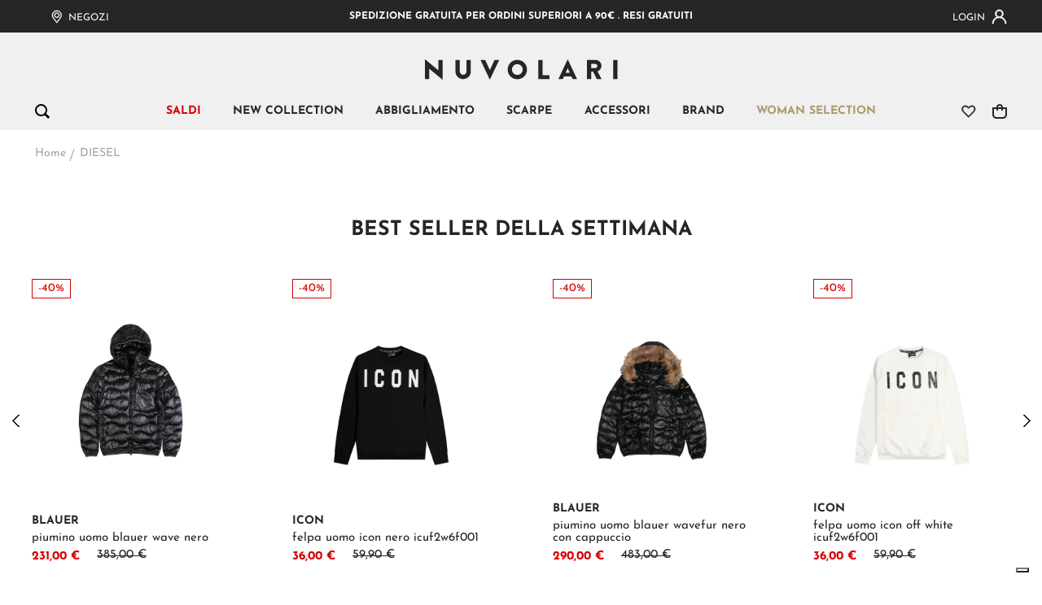

--- FILE ---
content_type: text/html; charset=UTF-8
request_url: https://www.nuvolari.biz/brands/diesel
body_size: 41426
content:
 <!doctype html><html lang="it"><head ><script> var BASE_URL = 'https\u003A\u002F\u002Fwww.nuvolari.biz\u002F'; var require = { 'baseUrl': 'https\u003A\u002F\u002Fwww.nuvolari.biz\u002Fstatic\u002Fversion1768553953\u002Ffrontend\u002FNuvolari\u002Fbase\u002Fit_IT' };</script> <meta charset="utf-8"/>
<meta name="title" content="Diesel: Collezione Abbigliamento Uomo | Nuvolari.biz"/>
<meta name="description" content="La nuova collezione ufficiale di abbigliamento uomo Diesel: ti aspetta su Nuvolari: denim jeans, felpe, t-shirt, cinture... scoprila tutta! Reso gratuito."/>
<meta name="keywords" content="Diesel, Diesel uomo, Diesel jeans, Diesel pantaloni, Diesel felpa, Diesel cintura, Diesel cinta, Diesel camicia, Diesel tshirt, Diesel abbigliamento uomo, Diesel abbigliamento"/>
<meta name="robots" content="INDEX,FOLLOW"/>
<meta name="viewport" content="width=device-width, initial-scale=1"/>
<title>Diesel: Collezione Abbigliamento Uomo | Nuvolari.biz</title>
<link  rel="stylesheet" type="text/css"  media="all" href="https://www.nuvolari.biz/static/version1768553953/_cache/merged/8b38e7928acd20538d95f6c959c3cc68.min.css" />
<link  rel="stylesheet" type="text/css"  media="all" href="https://www.nuvolari.biz/static/version1768553953/frontend/Nuvolari/base/it_IT/Anowave_Ec/css/ec.min.css" />
<link  rel="stylesheet" type="text/css"  media="print" href="https://www.nuvolari.biz/static/version1768553953/frontend/Nuvolari/base/it_IT/css/print.min.css" />
<script  type="text/javascript"  src="https://www.nuvolari.biz/static/version1768553953/frontend/Nuvolari/base/it_IT/requirejs/require.min.js"></script>
<script  type="text/javascript"  src="https://www.nuvolari.biz/static/version1768553953/frontend/Nuvolari/base/it_IT/requirejs-min-resolver.min.js"></script>
<script  type="text/javascript"  src="https://www.nuvolari.biz/static/version1768553953/frontend/Nuvolari/base/it_IT/js/bundle/bundle_common_jsbuild.min.js"></script>
<script  type="text/javascript"  src="https://www.nuvolari.biz/static/version1768553953/frontend/Nuvolari/base/it_IT/mage/requirejs/static.min.js"></script>
<script  type="text/javascript"  src="https://www.nuvolari.biz/static/version1768553953/frontend/Nuvolari/base/it_IT/mage/requirejs/mixins.min.js"></script>
<script  type="text/javascript"  src="https://www.nuvolari.biz/static/version1768553953/frontend/Nuvolari/base/it_IT/requirejs-config.min.js"></script>
<script  type="text/javascript"  src="https://www.nuvolari.biz/static/version1768553953/frontend/Nuvolari/base/it_IT/Anowave_Ec/js/ec.min.js"></script>
<script  type="text/javascript"  src="https://www.nuvolari.biz/static/version1768553953/frontend/Nuvolari/base/it_IT/Anowave_Ec4/js/ec4.min.js"></script>
<script  type="text/javascript"  src="https://www.nuvolari.biz/static/version1768553953/frontend/Nuvolari/base/it_IT/Smile_ElasticsuiteTracker/js/tracking.min.js"></script>
<!--[if IE 11]>
<script  type="text/javascript"  src="https://www.nuvolari.biz/static/version1768553953/frontend/Nuvolari/base/it_IT/Smile_Map/js/polyfill/ie11/promise.min.js"></script>
<![endif]-->
<link  rel="canonical" href="/brands/diesel" />
<link  rel="icon" type="image/x-icon" href="https://www.nuvolari.biz/media/favicon/default/index.ico" />
<link  rel="shortcut icon" type="image/x-icon" href="https://www.nuvolari.biz/media/favicon/default/index.ico" />
<!-- facebook-domain START -->
<meta name="facebook-domain-verification" content="pdssaueznotvuzk23bcwp67lfuy1ig" />
<!-- facebook-domain STOP -->

<!-- magnews START -->
<script src="//code.tidio.co/poagd1wlzy6o0sz9obn2n0uaeokkrrcr.js" async></script>
<script type="text/javascript">
    (function (m, a, g, n, e, w, s) {
        m[e] = m[e] || function () {
            (m[e].q = m[e].q || []).push([arguments[0], arguments[1], 1 * (new Date()).getTime()]);
        };
        w = a.createElement(g), s = a.getElementsByTagName(g)[0];
        w.async = 1;
        w.src = n;
        s.parentNode.insertBefore(w, s);
    })(window, document, 'script', '//nuvolari.magnews.net/nl/mna1676034000000a4541.js', 'mna');
    mna('init', {"apikey":"11bdg2e1c1c41","trackerhostname":"nuvolari.magnews.net","trackanonymous":true,"enableWebdisplay":true,"firePageEvent":true,"pageEventParams":{}});
</script>
<!-- magnews STOP -->
<style>
.color-gold {
   color: #ad986e;
}
</style>   <script type="text/x-magento-init">
        {
            "*": {
                "Magento_PageCache/js/form-key-provider": {}
            }
        }</script><style> .ec-gtm-cookie-directive > div { background: #ffffff; color: #000000 } .ec-gtm-cookie-directive > div > div > div a.action.accept { color: #8bc53f } .ec-gtm-cookie-directive > div > div > div .ec-gtm-cookie-directive-note-toggle { color: #8bc53f } .ec-gtm-cookie-directive-segments > div input[type="checkbox"] + label:before { border:1px solid #000000 }</style>    <script data-ommit="true">

	window.dataLayer = window.dataLayer || [];

	 window.AEC = window.AEC || { version: "103.1.7"	};

	 AEC.Const = 
	{
		TIMING_CATEGORY_ADD_TO_CART:		'Add To Cart Time',
		TIMING_CATEGORY_REMOVE_FROM_CART:	'Remove From Cart Time',
		TIMING_CATEGORY_PRODUCT_CLICK:		'Product Detail Click Time',
		TIMING_CATEGORY_CHECKOUT:			'Checkout Time',
		TIMING_CATEGORY_CHECKOUT_STEP:		'Checkout Step Time',
		TIMING_CATEGORY_PRODUCT_WISHLIST:	'Add to Wishlist Time',
		TIMING_CATEGORY_PRODUCT_COMPARE:	'Add to Compare Time'
	};

	AEC.Const.URL 					= 'https://www.nuvolari.biz/';
	AEC.Const.VARIANT_DELIMITER 	= '-';
	AEC.Const.VARIANT_DELIMITER_ATT = ':';

	 AEC.Const.CHECKOUT_STEP_SHIPPING 	= 1;
	AEC.Const.CHECKOUT_STEP_PAYMENT  	= 2;
	AEC.Const.CHECKOUT_STEP_ORDER  		= 3;

	 AEC.Const.DIMENSION_SEARCH = 18;

	 AEC.Const.COOKIE_DIRECTIVE 								= false;
	AEC.Const.COOKIE_DIRECTIVE_SEGMENT_MODE 				= false;
	AEC.Const.COOKIE_DIRECTIVE_SEGMENT_MODE_EVENTS			= ["cookieConsentGranted"];	
	AEC.Const.COOKIE_DIRECTIVE_CONSENT_GRANTED_EVENT 		= "cookieConsentGranted";
	AEC.Const.COOKIE_DIRECTIVE_CONSENT_DECLINE_EVENT 		= "cookieConsentDeclined";

	 AEC.Const.COOKIE_DIRECTIVE_CONSENT_GRANTED = AEC.CookieConsent.getConsent("cookieConsentGranted");

	 AEC.Const.CATALOG_CATEGORY_ADD_TO_CART_REDIRECT_EVENT = "catalogCategoryAddToCartRedirect";

	 AEC.Message = 
	{
		confirm: 			 true,
		confirmRemoveTitle:  "Sei sicuro?",
		confirmRemove: 		 "Sei sicuro di voler rimuovere questo elemento dal carrello?"
	};
			
	AEC.storeName 			= "Italiano";
	AEC.currencyCode	 	= "EUR";
	AEC.useDefaultValues 	= true;
	AEC.facebook 			= true;
	AEC.facebookInitParams 	= [];

	 AEC.SUPER = [];

	 AEC.CONFIGURABLE_SIMPLES = [];

	 AEC.BUNDLE = {"bundles":[],"options":[]};

	 AEC.localStorage = true;

	 AEC.summary = false;

	 AEC.reset = true;</script>    <script data-ommit="true">

             (() => 
            {
                let time = 0, loop = setInterval(() => 
            	{
                	time++;
                	
            		if ('undefined' !== typeof fbq)
            		{
            			AEC.EventDispatcher.trigger('ec.facebook.loaded', {});
    
            			clearInterval(loop);
            		}

            		if (time > 100)
            		{
                		console.log('Failed to detect ec.facebook.loaded event.');

                		clearInterval(loop);
            		}

            	}, 100);
            })();</script> <script data-ommit="true">

    (summary => 
    {
    	if (summary)
    	{
        	let getSummary = (event) => 
        	{
            	AEC.Request.post("https:\/\/www.nuvolari.biz\/datalayer\/index\/cart\/",{ event:event }, (response) => 
            	{
                	dataLayer.push(response);
               	});
            };

            ['ec.cookie.remove.item.data','ec.cookie.update.item.data','ec.cookie.add.data'].forEach(event => 
            {
            	AEC.EventDispatcher.on(event, (event => 
            	{
                	return () => 
                	{
                    	setTimeout(() => { getSummary(event); }, 2000);
                    };
                })(event));
            });
    	}
    })(AEC.summary);</script><script data-ommit="true">

    if (AEC.GA4)
    {
    	AEC.GA4.enabled = true;

    	 AEC.GA4.conversion_event = "purchase";

    	 AEC.GA4.currency = "EUR";

    	 AEC.GA4.quote = [];
    }</script><!-- Cookie Solution -->
<script type="text/javascript">
var _iub = _iub || [];
_iub.csConfiguration = {"cookiePolicyInOtherWindow":true,"floatingPreferencesButtonColor":"#FFFFFF","floatingPreferencesButtonDisplay":"bottom-right","perPurposeConsent":true,"siteId":2227938,"whitelabel":false,"cookiePolicyId":76386206,"lang":"it","cookiePolicyUrl":"www.nuvolari.biz", "banner":{ "acceptButtonCaptionColor":"white","acceptButtonColor":"#ad986e","acceptButtonDisplay":true,"backgroundColor":"#333333","backgroundOverlay":true,"closeButtonRejects":true,"customizeButtonCaptionColor":"white","customizeButtonColor":"#212121","customizeButtonDisplay":true,"explicitWithdrawal":true,"listPurposes":true,"position":"float-center","rejectButtonCaptionColor":"white","rejectButtonColor":"#ad986e","rejectButtonDisplay":true,"textColor":"white","customizeButtonCaption":"Personalizza" }};
</script>
<script type="text/javascript" src="//cs.iubenda.com/sync/2227938.js"></script>
<script type="text/javascript" src="//cdn.iubenda.com/cs/iubenda_cs.js" charset="UTF-8" async></script>

<!-- Consent Solution -->
<script type="text/javascript">var _iub = _iub || {}; _iub.cons_instructions = _iub.cons_instructions || []; _iub.cons_instructions.push(["init", {api_key: "RWtbJhoB7zjtgs5azc2NPidS9WFciSrt"}]);</script><script type="text/javascript" src="https://cdn.iubenda.com/cons/iubenda_cons.js" async></script> <script type="text/javascript">
        var iCallback = function () {};

        if ( 'callback' in _iub.csConfiguration ) {
            if ( 'onConsentGiven' in _iub.csConfiguration.callback )
                iCallback = _iub.csConfiguration.callback.onConsentGiven;

            _iub.csConfiguration.callback.onConsentGiven = function () {
                iCallback();

                jQuery( 'noscript._no_script_iub' ).each( function ( a, b ) {
                    var el = jQuery( b );
                    el.after( el.html() );
                } );
            };
        }
        ;</script>    <script>
//<![CDATA[
try {
    let trackerConfig = {
        beaconUrl        : 'https://www.nuvolari.biz/elasticsuite/tracker/hit/image/h.png',
        telemetryUrl     : 'https://t.elasticsuite.io/track',
        telemetryEnabled : '',
        sessionConfig    : {"visit_cookie_name":"STUID","visit_cookie_lifetime":"3600","visitor_cookie_lifetime":"365","visitor_cookie_name":"STVID","domain":"www.nuvolari.biz","path":"\/"},
    };
 smileTracker.setConfig(trackerConfig);

    smileTracker.addPageVar('store_id', '1');

    require(['Smile_ElasticsuiteTracker/js/user-consent'], function (userConsent) {
        if (userConsent({"cookieRestrictionEnabled":"0","cookieRestrictionName":"user_allowed_save_cookie"})) {
            smileTracker.sendTag();
        }
    });
} catch (err) {
    ;
}
//]]>
</script></head><body data-container="body" data-mage-init='{"loaderAjax": {}, "loader": { "icon": "https://www.nuvolari.biz/static/version1768553953/frontend/Nuvolari/base/it_IT/images/loader-2.gif"}}' id="html-body" class="page-with-filter page-products categorypath- category-default-category ambrand-index-index page-layout-2columns-left">        <script type="text/x-magento-init">
    {
        "*": {
            "Magento_PageBuilder/js/widget-initializer": {
                "config": {"[data-content-type=\"slider\"][data-appearance=\"default\"]":{"Alpenite_PageBuilder\/js\/content-type\/slider\/appearance\/default\/widget":false},"[data-content-type=\"map\"]":{"Magento_PageBuilder\/js\/content-type\/map\/appearance\/default\/widget":false},"[data-content-type=\"row\"]":{"Magento_PageBuilder\/js\/content-type\/row\/appearance\/default\/widget":false},"[data-content-type=\"tabs\"]":{"Magento_PageBuilder\/js\/content-type\/tabs\/appearance\/default\/widget":false},"[data-content-type=\"slide\"]":{"Magento_PageBuilder\/js\/content-type\/slide\/appearance\/default\/widget":{"buttonSelector":".pagebuilder-slide-button","showOverlay":"hover","dataRole":"slide"}},"[data-content-type=\"banner\"]":{"Magento_PageBuilder\/js\/content-type\/banner\/appearance\/default\/widget":{"buttonSelector":".pagebuilder-banner-button","showOverlay":"hover","dataRole":"banner"}},"[data-content-type=\"buttons\"]":{"Magento_PageBuilder\/js\/content-type\/buttons\/appearance\/inline\/widget":false},"[data-content-type=\"products\"][data-appearance=\"carousel\"]":{"Magento_PageBuilder\/js\/content-type\/products\/appearance\/carousel\/widget":false},"[data-content-type=\"products_carousel\"][data-appearance=\"carousel\"]":{"Alpenite_PageBuilder\/js\/content-type\/products-carousel\/appearance\/carousel\/widget":false},"[data-content-type=\"footer\"]":{"Alpenite_PageBuilder\/js\/content-type\/footer\/appearance\/default\/widget":false},"[data-content-type=\"video_cover\"][data-appearance=\"default\"]":{"Alpenite_PageBuilder\/js\/content-type\/video-cover\/widget":false},"[data-content-type=\"landing_box\"][data-appearance=\"default\"]":{"Alpenite_PageBuilder\/js\/content-type\/landing-box\/appearance\/default\/widget":false}},
                "breakpoints": {"desktop":{"label":"Desktop","stage":true,"default":true,"class":"desktop-switcher","icon":"Magento_PageBuilder::css\/images\/switcher\/switcher-desktop.svg","conditions":{"min-width":"1024px"},"options":{"products":{"default":{"slidesToShow":"3"}}}},"tablet":{"conditions":{"max-width":"1024px","min-width":"768px"},"options":{"products":{"default":{"slidesToShow":"4"},"continuous":{"slidesToShow":"3"}}}},"mobile":{"label":"Mobile","stage":true,"class":"mobile-switcher","icon":"Magento_PageBuilder::css\/images\/switcher\/switcher-mobile.svg","media":"only screen and (max-width: 768px)","conditions":{"max-width":"768px","min-width":"640px"},"options":{"products":{"default":{"slidesToShow":"3"}}}},"mobile-small":{"conditions":{"max-width":"640px"},"options":{"products":{"default":{"slidesToShow":"2"},"continuous":{"slidesToShow":"1"}}}}}            }
        }
    }</script>  <script type="text/x-magento-init">
    {
        "*": {
            "mage/cookies": {
                "expires": null,
                "path": "\u002F",
                "domain": ".www.nuvolari.biz",
                "secure": false,
                "lifetime": "3600"
            }
        }
    }</script>  <noscript><div class="message global noscript"><div class="content"><p><strong>I JavaScript sembrano essere disabilitati nel tuo browser.</strong> <span> Per una migliore esperienza sul nostro sito, assicurati di attivare i javascript nel tuo browser.</span></p></div></div></noscript>    <script> window.cookiesConfig = window.cookiesConfig || {}; window.cookiesConfig.secure = true; </script> <script>    require.config({
        map: {
            '*': {
                wysiwygAdapter: 'mage/adminhtml/wysiwyg/tiny_mce/tinymce4Adapter'
            }
        }
    });</script>  <script>
    require.config({
        paths: {
            googleMaps: 'https\u003A\u002F\u002Fmaps.googleapis.com\u002Fmaps\u002Fapi\u002Fjs\u003Fv\u003D3\u0026key\u003D'
        },
        config: {
            'Magento_PageBuilder/js/utils/map': {
                style: ''
            },
            'Magento_PageBuilder/js/content-type/map/preview': {
                apiKey: '',
                apiKeyErrorMessage: 'You\u0020must\u0020provide\u0020a\u0020valid\u0020\u003Ca\u0020href\u003D\u0027https\u003A\u002F\u002Fwww.nuvolari.biz\u002Fadminhtml\u002Fsystem_config\u002Fedit\u002Fsection\u002Fcms\u002F\u0023cms_pagebuilder\u0027\u0020target\u003D\u0027_blank\u0027\u003EGoogle\u0020Maps\u0020API\u0020key\u003C\u002Fa\u003E\u0020to\u0020use\u0020a\u0020map.'
            },
            'Magento_PageBuilder/js/form/element/map': {
                apiKey: '',
                apiKeyErrorMessage: 'You\u0020must\u0020provide\u0020a\u0020valid\u0020\u003Ca\u0020href\u003D\u0027https\u003A\u002F\u002Fwww.nuvolari.biz\u002Fadminhtml\u002Fsystem_config\u002Fedit\u002Fsection\u002Fcms\u002F\u0023cms_pagebuilder\u0027\u0020target\u003D\u0027_blank\u0027\u003EGoogle\u0020Maps\u0020API\u0020key\u003C\u002Fa\u003E\u0020to\u0020use\u0020a\u0020map.'
            },
        }
    });</script> <script>
    require.config({
        shim: {
            'Magento_PageBuilder/js/utils/map': {
                deps: ['googleMaps']
            }
        }
    });</script><!-- Google Tag Manager (noscript) -->
<noscript><iframe src="https://www.googletagmanager.com/ns.html?id=GTM-PFQSKZ3"
height="0" width="0" style="display:none;visibility:hidden"></iframe></noscript>
<!-- End Google Tag Manager (noscript) -->     <!-- BEGIN Trovaprezzi Trusted Program CODE --> <script>
//<![CDATA
     //]]>
</script><!-- END Trovaprezzi Trusted Program CODE --><div class="page-wrapper"><header class="page-header-wrapper outer-gutter"><div class="header-container container"><div class="row header-top"> <div class="header-top__text d-flex justify-content-center col-12 col-lg-8 offset-lg-2">Spedizione gratuita per ordini superiori a 90€ . Resi gratuiti</div></div><div class="row header-main align-items-center align-items-lg-end"><div class="col-6 col-lg-12 d-inline-flex justify-content-center"> <div class="header-logo d-inline-flex justify-content-center"><a class="logo d-inline-flex" href="https://www.nuvolari.biz/" title="" aria-label="store logo"><img src="https://www.nuvolari.biz/static/version1768553953/frontend/Nuvolari/base/it_IT/images/logo/nuvolari.svg" title="" alt=""  height="200" /></a></div></div><div class="col-3 col-lg-1 d-inline-flex header-main-left"><button class="search-trigger d-none d-lg-inline-flex"><svg width="18" height="18"><use xlink:href="#search-icon"/></svg></button> <button class="burger-trigger d-lg-none"><span class="dash"></span> <span class="dash"></span></button></div><div class="header-menu col-12 col-lg-10"> <nav role="navigation" class="navigation-menu"><ul class="navigation-menu__container">         <li class="level0 color-red level-top"><a href=https://www.nuvolari.biz/saldi/saldi-fw2025.html class="level0 color-red level-top" target=_self role="menuitem"><span>SALDI </span></a> </li>          <li class="level0  level-top"><a href=https://www.nuvolari.biz/nuovi-arrivi.html class="level0  level-top" target=_self role="menuitem"><span>New Collection</span></a> </li>      <li class="level0  level-top"><a href=https://www.nuvolari.biz/abbigliamento.html class="level0  level-top" target=_self role="menuitem"><span>abbigliamento</span></a>  <ul class="level0 submenu" role="menu" aria-label="abbigliamento">   <li class="level1  first"><a href=https://www.nuvolari.biz/coordinati.html class="level1  first" target=_self role="menuitem"><span>Coordinati</span></a> </li>    <li class="level1 "><a href=https://www.nuvolari.biz/abbigliamento/completi.html class="level1 " target=_self role="menuitem"><span>Completi</span></a> </li>      <li class="level1 "><a href=https://www.nuvolari.biz/abbigliamento/t-shirt.html class="level1 " target=_self role="menuitem"><span>T-shirt</span></a>  <ul class="level1 submenu" role="menu" aria-label="T-shirt">   <li class="level2  first"><a href=https://www.nuvolari.biz/abbigliamento/t-shirt.html class="level2  first" target=_self role="menuitem"><span>Vedi tutto</span></a> </li>    <li class="level2 "><a href=https://www.nuvolari.biz/abbigliamento/t-shirt/mezza-manica.html class="level2 " target=_self role="menuitem"><span>Manica corta</span></a> </li>    <li class="level2  last"><a href=https://www.nuvolari.biz/abbigliamento/t-shirt/manica-lunga.html class="level2  last" target=_self role="menuitem"><span>Manica Lunga</span></a> </li> </ul></li>    <li class="level1 "><a href=https://www.nuvolari.biz/abbigliamento/overshirt.html class="level1 " target=_self role="menuitem"><span>Overshirt</span></a> </li>    <li class="level1 "><a href=https://www.nuvolari.biz/abbigliamento/camicie.html class="level1 " target=_self role="menuitem"><span>camicie</span></a>  <ul class="level1 submenu" role="menu" aria-label="camicie">   <li class="level2  first"><a href=https://www.nuvolari.biz/abbigliamento/camicie.html class="level2  first" target=_self role="menuitem"><span>Vedi tutto</span></a> </li>    <li class="level2 "><a href=https://www.nuvolari.biz/abbigliamento/camicie/mezza-manica.html class="level2 " target=_self role="menuitem"><span>Manica Corta</span></a>  <ul class="level2 submenu" role="menu" aria-label="Manica Corta">  </ul></li>    <li class="level2  last"><a href=https://www.nuvolari.biz/abbigliamento/camicie/manica-lunga.html class="level2  last" target=_self role="menuitem"><span>Manica Lunga</span></a> </li> </ul></li>    <li class="level1 "><a href=https://www.nuvolari.biz/abbigliamento/polo.html class="level1 " target=_self role="menuitem"><span>Polo</span></a> </li>    <li class="level1 "><a href=https://www.nuvolari.biz/abbigliamento/jeans.html class="level1 " target=_self role="menuitem"><span>Jeans</span></a> </li>    <li class="level1 "><a href=https://www.nuvolari.biz/abbigliamento/pantaloni.html class="level1 " target=_self role="menuitem"><span>Pantaloni</span></a>  <ul class="level1 submenu" role="menu" aria-label="Pantaloni">   <li class="level2  first"><a href=https://www.nuvolari.biz/abbigliamento/pantaloni.html class="level2  first" target=_self role="menuitem"><span>Vedi tutto</span></a> </li>    <li class="level2 "><a href=https://www.nuvolari.biz/abbigliamento/pantaloni/bermuda.html class="level2 " target=_self role="menuitem"><span>Bermuda</span></a> </li>    <li class="level2 "><a href=https://www.nuvolari.biz/abbigliamento/pantaloni/cargo.html class="level2 " target=_self role="menuitem"><span>Cargo</span></a> </li>    <li class="level2 "><a href=https://www.nuvolari.biz/abbigliamento/pantaloni/chinos.html class="level2 " target=_self role="menuitem"><span>Chinos</span></a> </li>    <li class="level2 "><a href=https://www.nuvolari.biz/abbigliamento/pantaloni/pantaloni-felpa.html class="level2 " target=_self role="menuitem"><span>Tuta</span></a> </li>    <li class="level2  last"><a href=https://www.nuvolari.biz/abbigliamento/pantaloni/salopette.html class="level2  last" target=_self role="menuitem"><span>Salopette</span></a> </li> </ul></li>    <li class="level1 "><a href=https://www.nuvolari.biz/abbigliamento/costumi.html class="level1 " target=_self role="menuitem"><span>costumi</span></a> </li>    <li class="level1 "><a href=https://www.nuvolari.biz/abbigliamento/felpe.html class="level1 " target=_self role="menuitem"><span>felpe</span></a>  <ul class="level1 submenu" role="menu" aria-label="felpe">   <li class="level2  first"><a href=https://www.nuvolari.biz/abbigliamento/felpe.html class="level2  first" target=_self role="menuitem"><span>Vedi tutto</span></a> </li>    <li class="level2 "><a href=https://www.nuvolari.biz/abbigliamento/felpe/girocollo.html class="level2 " target=_self role="menuitem"><span>Girocollo</span></a> </li>    <li class="level2 "><a href=https://www.nuvolari.biz/abbigliamento/felpe/con-cappuccio.html class="level2 " target=_self role="menuitem"><span>Con cappuccio</span></a> </li>    <li class="level2  last"><a href=https://www.nuvolari.biz/abbigliamento/felpe/tracktop.html class="level2  last" target=_self role="menuitem"><span>Tracktop</span></a> </li> </ul></li>    <li class="level1 "><a href=https://www.nuvolari.biz/abbigliamento/giubbotti.html class="level1 " target=_self role="menuitem"><span>Giubbotti</span></a>  <ul class="level1 submenu" role="menu" aria-label="Giubbotti">   <li class="level2  first"><a href=https://www.nuvolari.biz/abbigliamento/giubbotti.html class="level2  first" target=_self role="menuitem"><span>Vedi tutto</span></a> </li>    <li class="level2 "><a href=https://www.nuvolari.biz/abbigliamento/giubbotti/cappotti.html class="level2 " target=_self role="menuitem"><span>Cappotti</span></a> </li>    <li class="level2 "><a href=https://www.nuvolari.biz/abbigliamento/giubbotti/giubbotti-uomo.html class="level2 " target=_self role="menuitem"><span>Giubbotti</span></a> </li>    <li class="level2 "><a href=https://www.nuvolari.biz/abbigliamento/giubbotti/giacche-in-pelle-uomo.html class="level2 " target=_self role="menuitem"><span>Giacche in pelle</span></a> </li>    <li class="level2 "><a href=https://www.nuvolari.biz/abbigliamento/giubbotti/smanicato.html class="level2 " target=_self role="menuitem"><span>Smanicato</span></a> </li>    <li class="level2 "><a href=https://www.nuvolari.biz/abbigliamento/giubbotti/bomber.html class="level2 " target=_self role="menuitem"><span>Bomber</span></a> </li>    <li class="level2 "><a href=https://www.nuvolari.biz/abbigliamento/giubbotti/parka.html class="level2 " target=_self role="menuitem"><span>Parka</span></a> </li>    <li class="level2  last"><a href=https://www.nuvolari.biz/abbigliamento/giubbotti/piumini.html class="level2  last" target=_self role="menuitem"><span>Piumini</span></a> </li> </ul></li>    <li class="level1 "><a href=https://www.nuvolari.biz/abbigliamento/maglie.html class="level1 " target=_self role="menuitem"><span>Maglieria</span></a>  <ul class="level1 submenu" role="menu" aria-label="Maglieria">   <li class="level2  first"><a href=https://www.nuvolari.biz/abbigliamento/maglie.html class="level2  first" target=_self role="menuitem"><span>Vedi tutto</span></a> </li>    <li class="level2 "><a href=https://www.nuvolari.biz/abbigliamento/maglie/girocollo.html class="level2 " target=_self role="menuitem"><span>Girocollo</span></a> </li>    <li class="level2  last"><a href=https://www.nuvolari.biz/abbigliamento/maglie/collo-alto.html class="level2  last" target=_self role="menuitem"><span>Collo Alto</span></a> </li> </ul></li>    <li class="level1 "><a href=https://www.nuvolari.biz/abbigliamento/giacche.html class="level1 " target=_self role="menuitem"><span>giacche</span></a>  <ul class="level1 submenu" role="menu" aria-label="giacche">   <li class="level2  first last"><a href=https://www.nuvolari.biz/abbigliamento/giacche/gilet.html class="level2  first last" target=_self role="menuitem"><span>Gilet</span></a> </li> </ul></li>    <li class="level1 "><a href=https://www.nuvolari.biz/abbigliamento/nuova-collezione-ss2025-nuvolari.html class="level1 " target=_self role="menuitem"><span>Nuvolari New Collection</span></a> </li>    <li class="level1 color-green"><a href=https://www.nuvolari.biz/prodotti-ecologici.html class="level1 color-green" target=_self role="menuitem"><span>Moda Sostenibile</span></a> </li>     </ul></li>    <li class="level0  level-top"><a href=https://www.nuvolari.biz/scarpe.html class="level0  level-top" target=_self role="menuitem"><span>scarpe</span></a>  <ul class="level0 submenu" role="menu" aria-label="scarpe">   <li class="level1  first"><a href=https://www.nuvolari.biz/scarpe.html class="level1  first" target=_self role="menuitem"><span>Vedi tutto</span></a> </li>    <li class="level1 "><a href=https://www.nuvolari.biz/scarpe/stivaletti.html class="level1 " target=_self role="menuitem"><span>Stivaletti</span></a> </li>    <li class="level1 "><a href=https://www.nuvolari.biz/scarpe/sneakers.html class="level1 " target=_self role="menuitem"><span>Sneakers</span></a> </li>    <li class="level1 "><a href=https://www.nuvolari.biz/scarpe/stringate.html class="level1 " target=_self role="menuitem"><span>Stringate</span></a> </li>    <li class="level1 "><a href=https://www.nuvolari.biz/abbigliamento/scarpe/ciabatte.html class="level1 " target=_self role="menuitem"><span>Ciabatte</span></a> </li>    <li class="level1 "><a href=https://www.nuvolari.biz/abbigliamento/scarpe/mocassini.html class="level1 " target=_self role="menuitem"><span>Mocassini</span></a> </li>   </ul></li>      <li class="level0  level-top"><a href=https://www.nuvolari.biz/accessori.html class="level0  level-top" target=_self role="menuitem"><span>Accessori</span></a>  <ul class="level0 submenu" role="menu" aria-label="Accessori">   <li class="level1  first"><a href=https://www.nuvolari.biz/accessori.html class="level1  first" target=_self role="menuitem"><span>Vedi tutto</span></a> </li>    <li class="level1 "><a href=https://www.nuvolari.biz/accessori/cappelli.html class="level1 " target=_self role="menuitem"><span>Cappelli</span></a> </li>    <li class="level1 "><a href=https://www.nuvolari.biz/accessori/occhiali.html class="level1 " target=_self role="menuitem"><span>Occhiali</span></a> </li>    <li class="level1 "><a href=https://www.nuvolari.biz/abbigliamento/accessori/teli-da-mare-uomo.html class="level1 " target=_self role="menuitem"><span>Teli Mare</span></a> </li>    <li class="level1 "><a href=https://www.nuvolari.biz/accessori/zaini.html class="level1 " target=_self role="menuitem"><span>Zaini</span></a> </li>    <li class="level1 "><a href=https://www.nuvolari.biz/accessori/calzini-uomo.html class="level1 " target=_self role="menuitem"><span>Calzini</span></a> </li>    <li class="level1 "><a href=https://www.nuvolari.biz/accessori/cinture.html class="level1 " target=_self role="menuitem"><span>Cinture</span></a> </li>    <li class="level1 "><a href=https://www.nuvolari.biz/accessori/portafogli.html class="level1 " target=_self role="menuitem"><span>Portafogli</span></a> </li>    <li class="level1 "><a href=https://www.nuvolari.biz/accessori/borse.html class="level1 " target=_self role="menuitem"><span>Borse</span></a> </li>    <li class="level1 "><a href=https://www.nuvolari.biz/accessori/sciarpe.html class="level1 " target=_self role="menuitem"><span>Sciarpe</span></a> </li>    <li class="level1 "><a href=https://www.nuvolari.biz/abbigliamento/accessori/guanti.html class="level1 " target=_self role="menuitem"><span>Guanti</span></a> </li>    <li class="level1 "><a href=https://www.nuvolari.biz/accessori/hi-tech.html class="level1 " target=_self role="menuitem"><span>Hi-Tech</span></a> </li>    <li class="level1 "><a href=https://www.nuvolari.biz/accessori/per-la-casa.html class="level1 " target=_self role="menuitem"><span>Per la casa</span></a> </li>   </ul></li>    <li class="level0  level-top"><a href=https://www.nuvolari.biz/brands class="level0  level-top" target=_self role="menuitem"><span>brand</span></a>  <ul class="level0 submenu" role="menu" aria-label="brand">   <li class="level1  first"><a href=https://www.nuvolari.biz/brands/nuvolari class="level1  first" target=_self role="menuitem"><span>NUVOLARI BRAND</span></a> </li>    <li class="level1 "><a href=https://www.nuvolari.biz/brands/proj3ct class="level1 " target=_self role="menuitem"><span>PROJ3CT</span></a> </li>    <li class="level1 "><a href=https://www.nuvolari.biz/brands/rayz class="level1 " target=_self role="menuitem"><span>RAYZ</span></a> </li>    <li class="level1 "><a href=https://www.nuvolari.biz/brands/adidas-originals class="level1 " target=_self role="menuitem"><span>ADIDAS</span></a> </li>    <li class="level1 "><a href=https://www.nuvolari.biz/brands/fred-perry class="level1 " target=_self role="menuitem"><span>FRED PERRY</span></a> </li>    <li class="level1 "><a href=https://www.nuvolari.biz/brands/new-balance class="level1 " target=_self role="menuitem"><span>NEW BALANCE</span></a> </li>    <li class="level1 "><a href=https://www.nuvolari.biz/brands/lacoste class="level1 " target=_self role="menuitem"><span>LACOSTE</span></a> </li>      <li class="level1 "><a href=https://www.nuvolari.biz/brands class="level1 " target=_self role="menuitem"><span>VEDI TUTTI</span></a> </li>     <li class="level1 menu-banner last"><style>#html-body [data-pb-style=RHNF4SN],#html-body [data-pb-style=SOSNODC]{justify-content:flex-start;display:flex;flex-direction:column;background-position:left top;background-size:cover;background-repeat:no-repeat;background-attachment:scroll}#html-body [data-pb-style=RHNF4SN]{width:25%;align-self:stretch}#html-body [data-pb-style=BB2AWU4]{text-align:center}#html-body [data-pb-style=FM097R2],#html-body [data-pb-style=PJ8JQOS]{max-width:100%;height:auto}#html-body [data-pb-style=L9MXMMS]{justify-content:flex-start;display:flex;flex-direction:column;background-position:left top;background-size:cover;background-repeat:no-repeat;background-attachment:scroll;width:25%;align-self:stretch}#html-body [data-pb-style=L44KRDA],#html-body [data-pb-style=WVKI2NO]{max-width:100%;height:auto}#html-body [data-pb-style=WHQN8S1]{justify-content:flex-start;display:flex;flex-direction:column;background-position:left top;background-size:cover;background-repeat:no-repeat;background-attachment:scroll;width:25%;align-self:stretch}#html-body [data-pb-style=J0SE6KC]{text-align:center}#html-body [data-pb-style=I4YSQFT],#html-body [data-pb-style=NTCU9L0]{max-width:100%;height:auto}#html-body [data-pb-style=F7R5T0N]{justify-content:flex-start;display:flex;flex-direction:column;background-position:left top;background-size:cover;background-repeat:no-repeat;background-attachment:scroll;width:25%;align-self:stretch}#html-body [data-pb-style=KB8SCMH]{text-align:center}#html-body [data-pb-style=HSAHS8H],#html-body [data-pb-style=QTDQXKE]{max-width:100%;height:auto}</style><div data-content-type="row" data-appearance="contained" data-element="main"><div data-enable-parallax="0" data-parallax-speed="0.5" data-background-images="{}" data-background-type="image" data-video-loop="true" data-video-play-only-visible="true" data-video-lazy-load="true" data-video-fallback-src="" data-element="inner" data-pb-style="SOSNODC"><div class="pagebuilder-column-group" style="display: flex;" data-content-type="column-group" data-grid-size="12" data-element="main"><div class="pagebuilder-column" data-content-type="column" data-appearance="full-height" data-background-images="{}" data-element="main" data-pb-style="RHNF4SN"><figure data-content-type="image" data-appearance="full-width" data-text-absolute="0" data-element="main" data-pb-style="BB2AWU4"><a href="https://www.nuvolari.biz/brands/k-way" target="" data-link-type="default" title="" data-element="link"><img class="pagebuilder-mobile-hidden lazyload" alt="k-way" data-src="https://www.nuvolari.biz/media/wysiwyg/k-way.jpg" title="" data-element="desktop_image" src="data:image/svg+xml;utf8,%20&lt;svg%20xmlns='http://www.w3.org/2000/svg'%20width='200'%20height='200'&gt;&lt;/svg&gt;" data-pb-style="FM097R2"></a><a href="https://www.nuvolari.biz/brands/k-way" target="" data-link-type="default" title="" data-element="link"><img class="pagebuilder-mobile-only lazyload" alt="k-way" data-src="https://www.nuvolari.biz/media/wysiwyg/k-way.jpg" title="" data-element="mobile_image" src="data:image/svg+xml;utf8,%20&lt;svg%20xmlns='http://www.w3.org/2000/svg'%20width='200'%20height='200'&gt;&lt;/svg&gt;" data-pb-style="PJ8JQOS"></a><figcaption><a href="https://www.nuvolari.biz/brands/k-way" target="" data-link-type="default" title="" data-element="link"></a><a href="https://www.nuvolari.biz/brands/k-way" target="" data-link-type="default" title="" data-element="link"></a><a href="https://www.nuvolari.biz/brands/k-way" target="" data-link-type="default" title="" data-element="link"></a></figcaption></figure></div><div class="pagebuilder-column" data-content-type="column" data-appearance="full-height" data-background-images="{}" data-element="main" data-pb-style="L9MXMMS"><figure data-content-type="image" data-appearance="full-width" data-text-absolute="0" data-element="main"><a href="https://www.nuvolari.biz/brands/colmar-originals" target="" data-link-type="default" title="" data-element="link"><img class="pagebuilder-mobile-hidden lazyload" alt="" data-src="https://www.nuvolari.biz/media/wysiwyg/colmar.jpeg" title="" data-element="desktop_image" src="data:image/svg+xml;utf8,%20&lt;svg%20xmlns='http://www.w3.org/2000/svg'%20width='200'%20height='200'&gt;&lt;/svg&gt;" data-pb-style="WVKI2NO"></a><a href="https://www.nuvolari.biz/brands/colmar-originals" target="" data-link-type="default" title="" data-element="link"><img class="pagebuilder-mobile-only lazyload" alt="" data-src="https://www.nuvolari.biz/media/wysiwyg/colmar.jpeg" title="" data-element="mobile_image" src="data:image/svg+xml;utf8,%20&lt;svg%20xmlns='http://www.w3.org/2000/svg'%20width='200'%20height='200'&gt;&lt;/svg&gt;" data-pb-style="L44KRDA"></a><figcaption><a href="https://www.nuvolari.biz/brands/colmar-originals" target="" data-link-type="default" title="" data-element="link"></a><a href="https://www.nuvolari.biz/brands/colmar-originals" target="" data-link-type="default" title="" data-element="link"></a><a href="https://www.nuvolari.biz/brands/colmar-originals" target="" data-link-type="default" title="" data-element="link"></a></figcaption></figure></div><div class="pagebuilder-column" data-content-type="column" data-appearance="full-height" data-background-images="{}" data-element="main" data-pb-style="WHQN8S1"><figure data-content-type="image" data-appearance="full-width" data-text-absolute="0" data-element="main" data-pb-style="J0SE6KC"><a href="https://www.nuvolari.biz/brands/hoka" target="" data-link-type="default" title="" data-element="link"><img class="pagebuilder-mobile-hidden lazyload" alt="hoka" data-src="https://www.nuvolari.biz/media/wysiwyg/hoka.jpg" title="" data-element="desktop_image" src="data:image/svg+xml;utf8,%20&lt;svg%20xmlns='http://www.w3.org/2000/svg'%20width='200'%20height='200'&gt;&lt;/svg&gt;" data-pb-style="NTCU9L0"></a><a href="https://www.nuvolari.biz/brands/hoka" target="" data-link-type="default" title="" data-element="link"><img class="pagebuilder-mobile-only lazyload" alt="hoka" data-src="https://www.nuvolari.biz/media/wysiwyg/hoka.jpg" title="" data-element="mobile_image" src="data:image/svg+xml;utf8,%20&lt;svg%20xmlns='http://www.w3.org/2000/svg'%20width='200'%20height='200'&gt;&lt;/svg&gt;" data-pb-style="I4YSQFT"></a><figcaption><a href="https://www.nuvolari.biz/brands/hoka" target="" data-link-type="default" title="" data-element="link"></a><a href="https://www.nuvolari.biz/brands/hoka" target="" data-link-type="default" title="" data-element="link"></a><a href="https://www.nuvolari.biz/brands/hoka" target="" data-link-type="default" title="" data-element="link"></a></figcaption></figure></div><div class="pagebuilder-column" data-content-type="column" data-appearance="full-height" data-background-images="{}" data-element="main" data-pb-style="F7R5T0N"><figure data-content-type="image" data-appearance="full-width" data-text-absolute="0" data-element="main" data-pb-style="KB8SCMH"><a href="https://www.nuvolari.biz/brands/bark" target="" data-link-type="default" title="" data-element="link"><img class="pagebuilder-mobile-hidden lazyload" alt="bark" data-src="https://www.nuvolari.biz/media/wysiwyg/bark.jpg" title="" data-element="desktop_image" src="data:image/svg+xml;utf8,%20&lt;svg%20xmlns='http://www.w3.org/2000/svg'%20width='200'%20height='200'&gt;&lt;/svg&gt;" data-pb-style="HSAHS8H"></a><a href="https://www.nuvolari.biz/brands/bark" target="" data-link-type="default" title="" data-element="link"><img class="pagebuilder-mobile-only lazyload" alt="bark" data-src="https://www.nuvolari.biz/media/wysiwyg/bark.jpg" title="" data-element="mobile_image" src="data:image/svg+xml;utf8,%20&lt;svg%20xmlns='http://www.w3.org/2000/svg'%20width='200'%20height='200'&gt;&lt;/svg&gt;" data-pb-style="QTDQXKE"></a><figcaption><a href="https://www.nuvolari.biz/brands/bark" target="" data-link-type="default" title="" data-element="link"></a><a href="https://www.nuvolari.biz/brands/bark" target="" data-link-type="default" title="" data-element="link"></a><a href="https://www.nuvolari.biz/brands/bark" target="" data-link-type="default" title="" data-element="link"></a></figcaption></figure></div></div></div></div> </li>  </ul></li>    <li class="level0 color-gold level-top"><a href=https://www.nuvolari.biz/abbigliamento-donna.html class="level0 color-gold level-top" target=_self role="menuitem"><span>WOMAN SELECTION</span></a>  <ul class="level0 submenu" role="menu" aria-label="WOMAN SELECTION">   <li class="level1  first"><a href=https://www.nuvolari.biz/abbigliamento-donna/t-shirt.html class="level1  first" target=_self role="menuitem"><span>T-shirt e Top</span></a> </li>    <li class="level1 "><a href=https://www.nuvolari.biz/abbigliamento-donna/pantaloni-e-shorts-donna.html class="level1 " target=_self role="menuitem"><span>Pantaloni e Shorts</span></a> </li>    <li class="level1 "><a href=https://www.nuvolari.biz/abbigliamento-donna/gonne.html class="level1 " target=_self role="menuitem"><span>Gonne</span></a> </li>    <li class="level1 "><a href=https://www.nuvolari.biz/abbigliamento-donna/costumi-donna.html class="level1 " target=_self role="menuitem"><span>Costumi Donna</span></a> </li>    <li class="level1 "><a href=https://www.nuvolari.biz/abbigliamento-donna/vestiti-donna.html class="level1 " target=_self role="menuitem"><span>Vestiti</span></a> </li>    <li class="level1 "><a href=https://www.nuvolari.biz/abbigliamento-donna/felpe-e-maglie-donna.html class="level1 " target=_self role="menuitem"><span>Felpe e Maglie</span></a> </li>    <li class="level1 "><a href=https://www.nuvolari.biz/abbigliamento-donna/giubbotti-donna.html class="level1 " target=_self role="menuitem"><span>Giubbotti</span></a> </li>    <li class="level1 "><a href=https://www.nuvolari.biz/abbigliamento-donna/scarpe-donna.html class="level1 " target=_self role="menuitem"><span>Scarpe</span></a> </li>    <li class="level1  last"><a href=https://www.nuvolari.biz/abbigliamento-donna/accessori-donna.html class="level1  last" target=_self role="menuitem"><span>Borse e Accessori</span></a> </li> </ul></li>       </ul></nav> <script type="text/x-magento-init">
{
     ".page-header-wrapper": {
        "header" : {}
    }
}</script><div class="header-toolbar d-flex align-items-center justify-content-between"> <a href="https://www.nuvolari.biz/wishlist/" class="wishlist-link"><svg class="wishlist-icon"><use xlink:href="#wishlist-icon"/></svg><span class="wishlist-title d-inline-block d-lg-none ml-2">Wishlist</span></a>   <a class="d-inline-flex align-items-center ml-lg-3 header-link header-link_stores" href="/stores"><svg class="link-icon mr-2"><use xlink:href="#point"/></svg><span class="link-title">negozi</span></a></div></div><div class="col-3 col-lg-1 d-flex justify-content-end header-main-right align-items-center"> <a href="https://www.nuvolari.biz/wishlist/" class="wishlist-link"><svg class="wishlist-icon"><use xlink:href="#wishlist-icon"/></svg><span class="wishlist-title d-inline-block d-lg-none ml-2">Wishlist</span></a> <a class="d-flex align-items-center header-link header-link_login " data-bind="scope: 'customer'" href="https://www.nuvolari.biz/customer/account/"> <span class="d-none d-lg-inline-block mr-2 link-title">Login</span>  <svg class="link-icon"><use xlink:href="#account-icon"/></svg></a>  <script type="text/x-magento-init">
{
    "*": {
        "Magento_Ui/js/core/app": {
            "components": {
                "customer": {
                    "component": "Magento_Customer/js/view/customer"
                }
            }
        }
    }
}</script> <div data-block="minicart" class="minicart-wrapper"><a class="action showcart" href="https://www.nuvolari.biz/checkout/cart/" data-bind="scope: 'minicart_content'"><svg width="18" height="18"><use xlink:href="#cart-icon" /></svg><span class="counter qty empty" data-bind="css: { empty: !!getCartParam('summary_count') == false && !isLoading() }, blockLoader: isLoading"><span class="counter-number"><!-- ko text: getCartParam('summary_count') --><!-- /ko --></span> <span class="counter-label"><!-- ko if: getCartParam('summary_count') --><!-- ko text: getCartParam('summary_count') --><!-- /ko --><!-- ko i18n: 'items' --><!-- /ko --><!-- /ko --></span></span></a>  <div class="block block-minicart" data-role="dropdownDialog" data-mage-init='{"dropdownDialog":{ "appendTo":"[data-block=minicart]", "triggerTarget":".showcart", "timeout": "2000", "closeOnMouseLeave": false, "closeOnEscape": true, "triggerClass":"active", "parentClass":"active", "buttons":[]}}'><div id="minicart-content-wrapper" data-bind="scope: 'minicart_content'"><!-- ko template: getTemplate() --><!-- /ko --></div></div> <script>window.checkout = {"shoppingCartUrl":"https:\/\/www.nuvolari.biz\/checkout\/cart\/","checkoutUrl":"https:\/\/www.nuvolari.biz\/checkout\/","updateItemQtyUrl":"https:\/\/www.nuvolari.biz\/checkout\/sidebar\/updateItemQty\/","removeItemUrl":"https:\/\/www.nuvolari.biz\/checkout\/sidebar\/removeItem\/","imageTemplate":"Magento_Catalog\/product\/image_with_borders","baseUrl":"https:\/\/www.nuvolari.biz\/","minicartMaxItemsVisible":5,"websiteId":"1","maxItemsToDisplay":10,"storeId":"1","storeGroupId":"1","customerLoginUrl":"https:\/\/www.nuvolari.biz\/customer\/account\/login\/referer\/aHR0cHM6Ly93d3cubnV2b2xhcmkuYml6L2JyYW5kcy9kaWVzZWw%2C\/","isRedirectRequired":false,"autocomplete":"off","captcha":{"user_login":{"isCaseSensitive":false,"imageHeight":50,"imageSrc":"","refreshUrl":"https:\/\/www.nuvolari.biz\/captcha\/refresh\/","isRequired":false,"timestamp":1768739357}}}</script> <script type="text/x-magento-init">
    {
        "[data-block='minicart']": {
            "Magento_Ui/js/core/app": {"components":{"minicart_content":{"children":{"subtotal.container":{"children":{"subtotal":{"children":{"subtotal.totals":{"config":{"display_cart_subtotal_incl_tax":0,"display_cart_subtotal_excl_tax":1,"template":"Magento_Tax\/checkout\/minicart\/subtotal\/totals"},"children":{"subtotal.totals.msrp":{"component":"Magento_Msrp\/js\/view\/checkout\/minicart\/subtotal\/totals","config":{"displayArea":"minicart-subtotal-hidden","template":"Magento_Msrp\/checkout\/minicart\/subtotal\/totals"}}},"component":"Magento_Tax\/js\/view\/checkout\/minicart\/subtotal\/totals"}},"component":"uiComponent","config":{"template":"Magento_Checkout\/minicart\/subtotal"}}},"component":"uiComponent","config":{"displayArea":"subtotalContainer"}},"item.renderer":{"component":"Magento_Checkout\/js\/view\/cart-item-renderer","config":{"displayArea":"defaultRenderer","template":"Magento_Checkout\/minicart\/item\/default"},"children":{"item.image":{"component":"Magento_Catalog\/js\/view\/image","config":{"template":"Magento_Catalog\/product\/image","displayArea":"itemImage"}},"checkout.cart.item.price.sidebar":{"component":"uiComponent","config":{"template":"Magento_Checkout\/minicart\/item\/price","displayArea":"priceSidebar"}}}},"extra_info":{"component":"uiComponent","config":{"displayArea":"extraInfo"}},"promotion":{"component":"uiComponent","config":{"displayArea":"promotion"}}},"config":{"itemRenderer":{"default":"defaultRenderer","simple":"defaultRenderer","virtual":"defaultRenderer"},"template":"Magento_Checkout\/minicart\/content"},"component":"Magento_Checkout\/js\/view\/minicart"}},"types":[]}        },
        "*": {
            "Magento_Ui/js/block-loader": "https\u003A\u002F\u002Fwww.nuvolari.biz\u002Fstatic\u002Fversion1768553953\u002Ffrontend\u002FNuvolari\u002Fbase\u002Fit_IT\u002Fimages\u002Floader\u002D1.gif"
        }
    }</script></div></div></div></div>  <div class="block block-search"><div class="block block-content"><form class="form minisearch" id="search_mini_form" action="https://www.nuvolari.biz/catalogsearch/result/" method="get"><div class="field search container"><div class="control row"><div class="control-wrap col-lg-6 offset-lg-3"><input id="search" type="text" name="q" value="" placeholder="Cerca&#x20;per&#x20;Categoria&#x20;o&#x20;Brand" class="input-text" maxlength="128" role="combobox" aria-haspopup="false" aria-autocomplete="both" aria-expanded="false" autocomplete="off" data-block="autocomplete-form"/><div class="actions"><button type="submit" title="Search" class="action search"><svg width="18" height="18" class="d-lg-none"><use xlink:href="#search-icon"/></svg><svg width="18" height="18" class="d-none d-lg-block"><use xlink:href="#next-icon"/></svg></button></div></div><div id="search_autocomplete" class="search-autocomplete"></div></div></div></form></div></div><script type="text/x-magento-init">
{
    "#search" :
    {
        "quickSearch" :
        {
            "formSelector":"#search_mini_form",
            "url":"https://www.nuvolari.biz/search/ajax/suggest/",
            "destinationSelector":"#search_autocomplete",
            "templates": {"term":{"title":"Search terms","template":"Smile_ElasticsuiteCore\/autocomplete\/term"},"product":{"title":"Prodotti","template":"Smile_ElasticsuiteCatalog\/autocomplete\/product"},"category":{"title":"Categorie","template":"Smile_ElasticsuiteCatalog\/autocomplete\/category"},"product_attribute":{"title":"Attributi","template":"Smile_ElasticsuiteCatalog\/autocomplete\/product-attribute","titleRenderer":"Smile_ElasticsuiteCatalog\/js\/autocomplete\/product-attribute"}},
            "priceFormat" : {"pattern":"%s\u00a0\u20ac","precision":2,"requiredPrecision":2,"decimalSymbol":",","groupSymbol":".","groupLength":3,"integerRequired":false},
            "minSearchLength" : 2 }
    }
}</script></header>  <div class="outer-gutter breadcrumbs"><ul class="items"> <li class="item home"> <a href="https://www.nuvolari.biz/" title="Vai alla Home Page">Home</a> </li>  <li class="item all-products"> <strong>DIESEL</strong> </li> </ul></div><main id="maincontent" class="page-main"> <a id="contentarea" tabindex="-1"></a><div class="page messages"> <div data-placeholder="messages"></div> <div data-bind="scope: 'messages'"><!-- ko if: cookieMessages && cookieMessages.length > 0 --><div aria-atomic="true" role="alert" data-bind="foreach: { data: cookieMessages, as: 'message' }" class="messages"><div data-bind="attr: { class: 'message-' + message.type + ' ' + message.type + ' message', 'data-ui-id': 'message-' + message.type }"><div data-bind="html: $parent.prepareMessageForHtml(message.text)"></div></div></div><!-- /ko --><!-- ko if: messages().messages && messages().messages.length > 0 --><div aria-atomic="true" role="alert" class="messages" data-bind="foreach: { data: messages().messages, as: 'message' }"><div data-bind="attr: { class: 'message-' + message.type + ' ' + message.type + ' message', 'data-ui-id': 'message-' + message.type }"><div data-bind="html: $parent.prepareMessageForHtml(message.text)"></div></div></div><!-- /ko --></div><script type="text/x-magento-init">
    {
        "*": {
            "Magento_Ui/js/core/app": {
                "components": {
                        "messages": {
                            "component": "Magento_Theme/js/view/messages"
                        }
                    }
                }
            }
    }</script></div><div class="columns"><div class="column main"><input name="form_key" type="hidden" value="DlCfTH3ES1NLZaOs" /> <div id="authenticationPopup" data-bind="scope:'authenticationPopup', style: {display: 'none'}"> <script>window.authenticationPopup = {"autocomplete":"off","customerRegisterUrl":"https:\/\/www.nuvolari.biz\/customer\/account\/create\/","customerForgotPasswordUrl":"https:\/\/www.nuvolari.biz\/customer\/account\/forgotpassword\/","baseUrl":"https:\/\/www.nuvolari.biz\/"}</script> <!-- ko template: getTemplate() --><!-- /ko --><script type="text/x-magento-init">
        {
            "#authenticationPopup": {
                "Magento_Ui/js/core/app": {"components":{"authenticationPopup":{"component":"Magento_Customer\/js\/view\/authentication-popup","children":{"messages":{"component":"Magento_Ui\/js\/view\/messages","displayArea":"messages"},"captcha":{"component":"Magento_Captcha\/js\/view\/checkout\/loginCaptcha","displayArea":"additional-login-form-fields","formId":"user_login","configSource":"checkout"},"amazon-button":{"component":"Amazon_Pay\/js\/view\/login-button-wrapper","sortOrder":"0","displayArea":"additional-login-form-fields","config":{"tooltip":"Accedi in modo sicuro al nostro sito web utilizzando i dati Amazon di cui gi\u00e0 disponi."}}}}}}            },
            "*": {
                "Magento_Ui/js/block-loader": "https\u003A\u002F\u002Fwww.nuvolari.biz\u002Fstatic\u002Fversion1768553953\u002Ffrontend\u002FNuvolari\u002Fbase\u002Fit_IT\u002Fimages\u002Floader\u002D1.gif"
            }
        }</script></div> <script type="text/x-magento-init">
    {
        "*": {
            "Magento_Customer/js/section-config": {
                "sections": {"stores\/store\/switch":["*"],"stores\/store\/switchrequest":["*"],"directory\/currency\/switch":["*"],"*":["messages"],"customer\/account\/logout":["*","recently_viewed_product","recently_compared_product","persistent"],"customer\/account\/loginpost":["*"],"customer\/account\/createpost":["*"],"customer\/account\/editpost":["*"],"customer\/ajax\/login":["checkout-data","cart","captcha"],"catalog\/product_compare\/add":["compare-products"],"catalog\/product_compare\/remove":["compare-products"],"catalog\/product_compare\/clear":["compare-products"],"sales\/guest\/reorder":["cart"],"sales\/order\/reorder":["cart"],"checkout\/cart\/add":["cart","directory-data"],"checkout\/cart\/delete":["cart"],"checkout\/cart\/updatepost":["cart"],"checkout\/cart\/updateitemoptions":["cart"],"checkout\/cart\/couponpost":["cart"],"checkout\/cart\/estimatepost":["cart"],"checkout\/cart\/estimateupdatepost":["cart"],"checkout\/onepage\/saveorder":["cart","checkout-data","last-ordered-items","amasty-checkout-data"],"checkout\/sidebar\/removeitem":["cart"],"checkout\/sidebar\/updateitemqty":["cart"],"rest\/*\/v1\/carts\/*\/payment-information":["cart","last-ordered-items","captcha","instant-purchase","amasty-checkout-data","payplug-payments-cards"],"rest\/*\/v1\/guest-carts\/*\/payment-information":["cart","captcha","checkout-data","amasty-checkout-data"],"rest\/*\/v1\/guest-carts\/*\/selected-payment-method":["cart","checkout-data"],"rest\/*\/v1\/carts\/*\/selected-payment-method":["cart","checkout-data","instant-purchase"],"customer\/address\/*":["instant-purchase"],"customer\/account\/*":["instant-purchase"],"vault\/cards\/deleteaction":["instant-purchase"],"multishipping\/checkout\/overviewpost":["cart"],"paypal\/express\/placeorder":["cart","checkout-data","amasty-checkout-data"],"paypal\/payflowexpress\/placeorder":["cart","checkout-data","amasty-checkout-data"],"paypal\/express\/onauthorization":["cart","checkout-data"],"persistent\/index\/unsetcookie":["persistent"],"review\/product\/post":["review"],"wishlist\/index\/add":["wishlist"],"wishlist\/index\/remove":["wishlist"],"wishlist\/index\/updateitemoptions":["wishlist"],"wishlist\/index\/update":["wishlist"],"wishlist\/index\/cart":["wishlist","cart"],"wishlist\/index\/fromcart":["wishlist","cart"],"wishlist\/index\/allcart":["wishlist","cart"],"wishlist\/shared\/allcart":["wishlist","cart"],"wishlist\/shared\/cart":["cart"],"scalapay\/confirm\/index":["cart","checkout-data"],"braintree\/paypal\/placeorder":["cart","checkout-data"],"braintree\/googlepay\/placeorder":["cart","checkout-data"],"amazon_pay\/checkout\/completesession":["cart","checkout-data","last-ordered-items"],"storelocator\/store\/set":["current-store"]},
                "clientSideSections": ["checkout-data","cart-data","amasty-checkout-data","chatData"],
                "baseUrls": ["https:\/\/www.nuvolari.biz\/"],
                "sectionNames": ["messages","customer","compare-products","last-ordered-items","cart","directory-data","captcha","instant-purchase","loggedAsCustomer","persistent","review","wishlist","chatData","payplug-payments-cards","current-store","recently_viewed_product","recently_compared_product","product_data_storage","paypal-billing-agreement"]            }
        }
    }</script> <script type="text/x-magento-init">
    {
        "*": {
            "Magento_Customer/js/customer-data": {
                "sectionLoadUrl": "https\u003A\u002F\u002Fwww.nuvolari.biz\u002Fcustomer\u002Fsection\u002Fload\u002F",
                "expirableSectionLifetime": 60,
                "expirableSectionNames": ["cart","persistent"],
                "cookieLifeTime": "3600",
                "updateSessionUrl": "https\u003A\u002F\u002Fwww.nuvolari.biz\u002Fcustomer\u002Faccount\u002FupdateSession\u002F"
            }
        }
    }</script> <script type="text/x-magento-init">
    {
        "*": {
            "Magento_Customer/js/invalidation-processor": {
                "invalidationRules": {
                    "website-rule": {
                        "Magento_Customer/js/invalidation-rules/website-rule": {
                            "scopeConfig": {
                                "websiteId": "1"
                            }
                        }
                    }
                }
            }
        }
    }</script> <script type="text/x-magento-init">
    {
        "body": {
            "pageCache": {"url":"https:\/\/www.nuvolari.biz\/page_cache\/block\/render\/manufacturer\/DIESEL\/manufacturer_id\/851\/","handles":["default","ambrand_index_index","catalog_category_view","catalog_category_view_type_layered","catalog_category_view_id_2"],"originalRequest":{"route":"ambrand","controller":"index","action":"index","uri":"\/brands\/diesel"},"versionCookieName":"private_content_version"}        }
    }</script>    <script>

    require (['uiRegistry'], function(registry) {
        registry.set('amazonPay', {"region":"de","code":"amazon_payment_v2","vault_code":"amazon_payment_v2_vault","is_method_available":true,"is_pay_only":true,"is_lwa_enabled":false,"is_guest_checkout_enabled":true,"has_restricted_products":false,"is_multicurrency_enabled":false})
    });

        require (['Amazon_Pay/js/model/storage'], function(amazonStorage) {
        amazonStorage.clearAmazonCheckout();
    });
    </script><span  class='clerk' data-template='@category-page-popular' data-category='2'></span>
   <div class="category-editorial outer-gutter"><div class="container"><div class="row justify-content-center"><div class="col-12 col-lg-8"><div class="category-editorial__title d-flex align-items-end"><h1 class="my-0 d-inline-block mr-3">DIESEL</h1><span class="category-editorial__counter">8 articoli trovati</span></div><div class="category-editorial__main" data-mage-init='{ "categoryDescription": { "fullDescription": "<p><span style=\"font-size: medium;\">Il <strong>brand d&#39;abbigliamento Diesel</strong> viene fondato da Renzo Rosso nel 1978. </span></p> <p><span style=\"font-size: medium;\">Questo marchio nasce da una previsa volontà, quella di fornire un’alternativa ai tradizionali giganti della moda casual. L&#39;obiettivo principale è quello di creare il denim più innovativo al mondo. Da questa volontà di distinguersi nasce anche il nome, dato che all&#39;epoca l&#39;unica alternativa alla crisi petrolifera era appunto il Diesel. Da azienda leader nel settore del denim, a punto di riferimento nel mondo dell&#39;abbigliamento casual di qualità nel giro di pochi anni. Ma nonostante l&#39;evoluzione e il grande successo, la filosofia dell&#39;azienda è rimasta invariata nel tempo. Ancora oggi Diesel è sinonimo di passione, individualità ed espressione della propria personalità. <em><strong>Scopri sul nostro <span style=\"text-decoration: underline;\"><a href=\"http://wearenuvolari.com/\" target=\"_blank\" rel=\"noopener\">Magazine</a></span> la <a href=\"https://wearenuvolari.com/diesel-brand-history/\" target=\"_blank\" rel=\"noopener\"><span style=\"text-decoration: underline;\">storia di successo del brand Diesel</span></a>!</strong></em></span></p> <h2><span style=\"color: #ad986e;\"><span style=\"font-size: large;\">Scopri la collezione Diesel uomo sullo store Nuvolari</span></span></h2> <p><span style=\"font-size: medium;\">Nuvolari ha selezionato per te i modelli più interessanti della nuova collezione abbigliamento uomo del marchio. Partiamo innanzitutto dal punto forte del brand, il <strong>denim. </strong>Una selezione accurata di <strong>jeans</strong> dai tagli diversi e dalle colorazioni più varie, adatti ad ogni occasione. Continuiamo la nostra selezione con<strong> t shirt e felpe Diesel</strong> con il logo stampato ben visibile, declinato in diverse varianti. Troverai anche delle <strong>cinture</strong> <strong>in pelle</strong> nera o marrone per completare i tuoi outfit più formali. Acquista su Nuvolari per ricevere gratuitamente i tuoi ordini superiori a 90€ e avere possibilità di reso gratuito entro 30 giorni.</span></p>", "descriptionSelector": ".category-description", "readMoreSelector": "[data-role=\"read-more\"]", "readLessSelector": "[data-role=\"read-less\"]" } }'><div class="category-view">     <div class="category-description">  <div data-content-type="row" data-appearance="contained" data-element="main"><div data-enable-parallax="0" data-parallax-speed="0.5" data-background-images="{}" data-element="inner" style="justify-content: flex-start; display: flex; flex-direction: column; background-position: left top; background-size: cover; background-repeat: no-repeat; background-attachment: scroll; border-style: none; border-width: 1px; border-radius: 0px; margin: 0px 0px 10px;"><div data-content-type="html" data-appearance="default" data-element="main" style="border-style: none; border-width: 1px; border-radius: 0px; margin: 0px; padding: 0px;"><span class="amshopby-descr"><p><span style="font-size: medium;">Il <strong>brand d'abbigliamento Diesel</strong> viene fondato da Renzo Rosso nel 1978. </span></p></span></div></div></div></div>  </div>  <span class="category-editorial__read-more" data-role="read-more">Leggi di più</span> <span class="category-editorial__read-more" data-role="read-less" style="display: none">Leggi di meno</span> </div></div> <div class="col-12 col-lg-2 mt-4"><div class="row"><div class="col-6 col-lg-12">    <div class="toolbar-action toolbar-action--filters"><button type="button" id="layered-navigation-trigger" class="toolbar-action__trigger action secondary small d-flex align-items-center"><svg width="20" height="11" data-fill="fill"><use xlink:href="#filters-icon"></use></svg><span>Filtro</span> </button></div><div class="layered-navigation" id="layered-filter-block" data-mage-init='{ "Magento_Ui/js/modal/modal": { "modalClass": "layered-navigation-modal from-right", "trigger": "#layered-navigation-trigger", "buttons": [] } }'><div class="layered-navigation__title mb-4 mb-lg-5 d-flex align-items-center" data-count="0"><span class="d-inline-block text-uppercase" data-role="title">Filtro</span> </div><div class="layered-navigation__content">        <div class="filter-options" id="narrow-by-list" data-role="content" data-mage-init='{ "accordion": { "openedState": "active", "collapsible": true, "active": false, "multipleCollapsible": true, "animate":{ "duration" :500, "easing":"easeOutCubic"} }}'>   <div data-role="collapsible" class="layered-navigation__item category"><div data-role="title">Categoria</div><div data-role="content"> <ol class="items"><li class="item"> <a href="https://www.nuvolari.biz/fino-a-100euro.html"> Casual  <span class="count">1</span> </a> </li>  <li class="item"> <a href="https://www.nuvolari.biz/abbigliamento.html"> Abbigliamento Uomo  <span class="count">8</span> </a> </li>  <li class="item"> <a href="https://www.nuvolari.biz/outlet-abbigliamento-uomo-firmato.html"> OUTLET  <span class="count">8</span> </a> </li>  <li class="item"> <a href="https://www.nuvolari.biz/cluster.html"> PROMO  <span class="count">8</span> </a> </li>  <li class="item"> <a href="https://www.nuvolari.biz/mid-season-sale-fw22.html"> Mid Season Sale  <span class="count">1</span> </a> </li>  <li class="item"> <a href="https://www.nuvolari.biz/sale.html"> Saldi Uomo  <span class="count">8</span> </a> </li>  <li class="item"> <a href="https://www.nuvolari.biz/spedizione-gratuita.html"> RAGGIUNGI LE SPESE GRATUITE  <span class="count">6</span> </a> </li>  <li class="item"> <a href="https://www.nuvolari.biz/cyber-monday.html"> Cyber Extra Day  <span class="count">8</span> </a> </li>  <li class="item"> <a href="https://www.nuvolari.biz/gift-guide-50.html"> Gift Guide fino a 50€  <span class="count">4</span> </a> </li>  <li class="item"> <a href="https://www.nuvolari.biz/gift-guide-100.html"> Gift guide fino a 100€  <span class="count">6</span> </a> </li>  <li class="item"> <a href="https://www.nuvolari.biz/gift-guide-150.html"> Gift guide oltre 150€  <span class="count">1</span> </a> </li> </ol></div></div>     <div data-role="collapsible" class="layered-navigation__item price"><div data-role="title">Prezzo</div><div data-role="content"> <div class="smile-es-range-slider" data-role="range-price-slider-price"><div data-role="from-label"></div><div data-role="to-label"></div><div data-role="slider-bar"></div><div class="actions-toolbar"><div data-role="message-box"></div><div class="actions-primary"><a class="action primary small" data-role="apply-range"><span>OK</span></a></div></div></div><script type="text/x-magento-init">
    { "[data-role=range-price-slider-price]" : { "rangeSlider" : {"minValue":40,"maxValue":240,"currentValue":{"from":40,"to":240},"fieldFormat":{"pattern":"%s\u00a0\u20ac","precision":2,"requiredPrecision":2,"decimalSymbol":",","groupSymbol":".","groupLength":3,"integerRequired":false},"intervals":[{"value":40,"count":4},{"value":60,"count":2},{"value":120,"count":1},{"value":220,"count":1}],"adaptiveIntervals":[],"showAdaptiveSlider":false,"urlTemplate":"https:\/\/www.nuvolari.biz\/brands\/diesel?price=<%- from %>-<%- to %>","messageTemplates":{"displayOne":"1 product","displayCount":"<%- count %> products","displayEmpty":"No products in the selected range."},"step":20,"rate":1} } }</script></div></div>     <div data-role="collapsible" class="layered-navigation__item manufacturer"><div data-role="title">BRAND</div><div data-role="content">   <div data-bind="scope: 'manufacturerFilter'"><!-- ko template: getTemplate() --><!-- /ko --></div><script type="text/x-magento-init">
    {"*" : {"Magento_Ui/js/core/app": {"components": {"manufacturerFilter": {"component":"Smile_ElasticsuiteCatalog\/js\/attribute-filter","maxSize":1000,"displayProductCount":true,"hasMoreItems":false,"displayRelNofollow":"","ajaxLoadUrl":"https:\/\/www.nuvolari.biz\/catalog\/navigation_filter\/ajax\/manufacturer\/DIESEL\/manufacturer_id\/851\/?filterName=manufacturer","items":[{"label":"654 CLOTHING","count":2,"url":"https:\/\/www.nuvolari.biz\/brands\/diesel?manufacturer%5B0%5D=DIESEL&manufacturer%5B1%5D=654+CLOTHING","is_selected":false},{"label":"777 TRIPLOSETTE","count":3,"url":"https:\/\/www.nuvolari.biz\/brands\/diesel?manufacturer%5B0%5D=DIESEL&manufacturer%5B1%5D=777+TRIPLOSETTE","is_selected":false},{"label":"ADIDAS ORIGINALS","count":56,"url":"https:\/\/www.nuvolari.biz\/brands\/diesel?manufacturer%5B0%5D=DIESEL&manufacturer%5B1%5D=ADIDAS+ORIGINALS","is_selected":false},{"label":"ALPHA INDUSTRIES","count":22,"url":"https:\/\/www.nuvolari.biz\/brands\/diesel?manufacturer%5B0%5D=DIESEL&manufacturer%5B1%5D=ALPHA+INDUSTRIES","is_selected":false},{"label":"ALTRA","count":1,"url":"https:\/\/www.nuvolari.biz\/brands\/diesel?manufacturer%5B0%5D=DIESEL&manufacturer%5B1%5D=ALTRA","is_selected":false},{"label":"ANERKJENDT","count":1,"url":"https:\/\/www.nuvolari.biz\/brands\/diesel?manufacturer%5B0%5D=DIESEL&manufacturer%5B1%5D=ANERKJENDT","is_selected":false},{"label":"ARMANI ACCESSORI","count":2,"url":"https:\/\/www.nuvolari.biz\/brands\/diesel?manufacturer%5B0%5D=DIESEL&manufacturer%5B1%5D=ARMANI+ACCESSORI","is_selected":false},{"label":"ARMANI EXCHANGE","count":9,"url":"https:\/\/www.nuvolari.biz\/brands\/diesel?manufacturer%5B0%5D=DIESEL&manufacturer%5B1%5D=ARMANI+EXCHANGE","is_selected":false},{"label":"ASICS","count":8,"url":"https:\/\/www.nuvolari.biz\/brands\/diesel?manufacturer%5B0%5D=DIESEL&manufacturer%5B1%5D=ASICS","is_selected":false},{"label":"ATTICA","count":7,"url":"https:\/\/www.nuvolari.biz\/brands\/diesel?manufacturer%5B0%5D=DIESEL&manufacturer%5B1%5D=ATTICA","is_selected":false},{"label":"BAECKER","count":108,"url":"https:\/\/www.nuvolari.biz\/brands\/diesel?manufacturer%5B0%5D=DIESEL&manufacturer%5B1%5D=BAECKER","is_selected":false},{"label":"BIRKENSTOCK","count":1,"url":"https:\/\/www.nuvolari.biz\/brands\/diesel?manufacturer%5B0%5D=DIESEL&manufacturer%5B1%5D=BIRKENSTOCK","is_selected":false},{"label":"BLACK RAGS","count":161,"url":"https:\/\/www.nuvolari.biz\/brands\/diesel?manufacturer%5B0%5D=DIESEL&manufacturer%5B1%5D=BLACK+RAGS","is_selected":false},{"label":"BLAUER","count":13,"url":"https:\/\/www.nuvolari.biz\/brands\/diesel?manufacturer%5B0%5D=DIESEL&manufacturer%5B1%5D=BLAUER","is_selected":false},{"label":"BOSS","count":3,"url":"https:\/\/www.nuvolari.biz\/brands\/diesel?manufacturer%5B0%5D=DIESEL&manufacturer%5B1%5D=BOSS","is_selected":false},{"label":"C.P. COMPANY","count":2,"url":"https:\/\/www.nuvolari.biz\/brands\/diesel?manufacturer%5B0%5D=DIESEL&manufacturer%5B1%5D=C.P.+COMPANY","is_selected":false},{"label":"CALVIN KLEIN JEANS","count":6,"url":"https:\/\/www.nuvolari.biz\/brands\/diesel?manufacturer%5B0%5D=DIESEL&manufacturer%5B1%5D=CALVIN+KLEIN+JEANS","is_selected":false},{"label":"CAMICERIA BELLINI","count":7,"url":"https:\/\/www.nuvolari.biz\/brands\/diesel?manufacturer%5B0%5D=DIESEL&manufacturer%5B1%5D=CAMICERIA+BELLINI","is_selected":false},{"label":"CAMPER","count":8,"url":"https:\/\/www.nuvolari.biz\/brands\/diesel?manufacturer%5B0%5D=DIESEL&manufacturer%5B1%5D=CAMPER","is_selected":false},{"label":"CARLSBERG","count":3,"url":"https:\/\/www.nuvolari.biz\/brands\/diesel?manufacturer%5B0%5D=DIESEL&manufacturer%5B1%5D=CARLSBERG","is_selected":false},{"label":"CIESSE","count":1,"url":"https:\/\/www.nuvolari.biz\/brands\/diesel?manufacturer%5B0%5D=DIESEL&manufacturer%5B1%5D=CIESSE","is_selected":false},{"label":"COLMAR ORIGINALS","count":45,"url":"https:\/\/www.nuvolari.biz\/brands\/diesel?manufacturer%5B0%5D=DIESEL&manufacturer%5B1%5D=COLMAR+ORIGINALS","is_selected":false},{"label":"COLUMBIA","count":19,"url":"https:\/\/www.nuvolari.biz\/brands\/diesel?manufacturer%5B0%5D=DIESEL&manufacturer%5B1%5D=COLUMBIA","is_selected":false},{"label":"CONVERSE","count":2,"url":"https:\/\/www.nuvolari.biz\/brands\/diesel?manufacturer%5B0%5D=DIESEL&manufacturer%5B1%5D=CONVERSE","is_selected":false},{"label":"CROCS","count":1,"url":"https:\/\/www.nuvolari.biz\/brands\/diesel?manufacturer%5B0%5D=DIESEL&manufacturer%5B1%5D=CROCS","is_selected":false},{"label":"DIADORA","count":24,"url":"https:\/\/www.nuvolari.biz\/brands\/diesel?manufacturer%5B0%5D=DIESEL&manufacturer%5B1%5D=DIADORA","is_selected":false},{"label":"DICKIES","count":15,"url":"https:\/\/www.nuvolari.biz\/brands\/diesel?manufacturer%5B0%5D=DIESEL&manufacturer%5B1%5D=DICKIES","is_selected":false},{"label":"DIESEL","count":8,"url":"https:\/\/www.nuvolari.biz\/brands\/diesel","is_selected":true},{"label":"DISCLAIMER","count":4,"url":"https:\/\/www.nuvolari.biz\/brands\/diesel?manufacturer%5B0%5D=DIESEL&manufacturer%5B1%5D=DISCLAIMER","is_selected":false},{"label":"DR. MARTENS","count":4,"url":"https:\/\/www.nuvolari.biz\/brands\/diesel?manufacturer%5B0%5D=DIESEL&manufacturer%5B1%5D=DR.+MARTENS","is_selected":false},{"label":"EXTR4","count":10,"url":"https:\/\/www.nuvolari.biz\/brands\/diesel?manufacturer%5B0%5D=DIESEL&manufacturer%5B1%5D=EXTR4","is_selected":false},{"label":"F**K","count":7,"url":"https:\/\/www.nuvolari.biz\/brands\/diesel?manufacturer%5B0%5D=DIESEL&manufacturer%5B1%5D=F%2A%2AK","is_selected":false},{"label":"FARAH","count":1,"url":"https:\/\/www.nuvolari.biz\/brands\/diesel?manufacturer%5B0%5D=DIESEL&manufacturer%5B1%5D=FARAH","is_selected":false},{"label":"FILA","count":1,"url":"https:\/\/www.nuvolari.biz\/brands\/diesel?manufacturer%5B0%5D=DIESEL&manufacturer%5B1%5D=FILA","is_selected":false},{"label":"FRED PERRY","count":64,"url":"https:\/\/www.nuvolari.biz\/brands\/diesel?manufacturer%5B0%5D=DIESEL&manufacturer%5B1%5D=FRED+PERRY","is_selected":false},{"label":"G-STAR RAW","count":14,"url":"https:\/\/www.nuvolari.biz\/brands\/diesel?manufacturer%5B0%5D=DIESEL&manufacturer%5B1%5D=G-STAR+RAW","is_selected":false},{"label":"GAS","count":25,"url":"https:\/\/www.nuvolari.biz\/brands\/diesel?manufacturer%5B0%5D=DIESEL&manufacturer%5B1%5D=GAS","is_selected":false},{"label":"GA\u00cbLLE PARIS","count":72,"url":"https:\/\/www.nuvolari.biz\/brands\/diesel?manufacturer%5B0%5D=DIESEL&manufacturer%5B1%5D=GA%C3%8BLLE+PARIS","is_selected":false},{"label":"GOORIN BROS.","count":16,"url":"https:\/\/www.nuvolari.biz\/brands\/diesel?manufacturer%5B0%5D=DIESEL&manufacturer%5B1%5D=GOORIN+BROS.","is_selected":false},{"label":"GUESS ACTIVEWEAR","count":6,"url":"https:\/\/www.nuvolari.biz\/brands\/diesel?manufacturer%5B0%5D=DIESEL&manufacturer%5B1%5D=GUESS+ACTIVEWEAR","is_selected":false},{"label":"GUESS JEANS","count":14,"url":"https:\/\/www.nuvolari.biz\/brands\/diesel?manufacturer%5B0%5D=DIESEL&manufacturer%5B1%5D=GUESS+JEANS","is_selected":false},{"label":"GUESS ORIGINALS","count":1,"url":"https:\/\/www.nuvolari.biz\/brands\/diesel?manufacturer%5B0%5D=DIESEL&manufacturer%5B1%5D=GUESS+ORIGINALS","is_selected":false},{"label":"HAILYS","count":2,"url":"https:\/\/www.nuvolari.biz\/brands\/diesel?manufacturer%5B0%5D=DIESEL&manufacturer%5B1%5D=HAILYS","is_selected":false},{"label":"HAPPY SOCKS","count":2,"url":"https:\/\/www.nuvolari.biz\/brands\/diesel?manufacturer%5B0%5D=DIESEL&manufacturer%5B1%5D=HAPPY+SOCKS","is_selected":false},{"label":"HEYDUDE","count":4,"url":"https:\/\/www.nuvolari.biz\/brands\/diesel?manufacturer%5B0%5D=DIESEL&manufacturer%5B1%5D=HEYDUDE","is_selected":false},{"label":"HOKA","count":14,"url":"https:\/\/www.nuvolari.biz\/brands\/diesel?manufacturer%5B0%5D=DIESEL&manufacturer%5B1%5D=HOKA","is_selected":false},{"label":"HUF x PLEASURES","count":1,"url":"https:\/\/www.nuvolari.biz\/brands\/diesel?manufacturer%5B0%5D=DIESEL&manufacturer%5B1%5D=HUF+x+PLEASURES","is_selected":false},{"label":"HUSKY x NVLR","count":2,"url":"https:\/\/www.nuvolari.biz\/brands\/diesel?manufacturer%5B0%5D=DIESEL&manufacturer%5B1%5D=HUSKY+x+NVLR","is_selected":false},{"label":"ICHI DONNA","count":6,"url":"https:\/\/www.nuvolari.biz\/brands\/diesel?manufacturer%5B0%5D=DIESEL&manufacturer%5B1%5D=ICHI+DONNA","is_selected":false},{"label":"ICON","count":14,"url":"https:\/\/www.nuvolari.biz\/brands\/diesel?manufacturer%5B0%5D=DIESEL&manufacturer%5B1%5D=ICON","is_selected":false},{"label":"J.B. MITTWOCH","count":35,"url":"https:\/\/www.nuvolari.biz\/brands\/diesel?manufacturer%5B0%5D=DIESEL&manufacturer%5B1%5D=J.B.+MITTWOCH","is_selected":false},{"label":"JJ XX","count":1,"url":"https:\/\/www.nuvolari.biz\/brands\/diesel?manufacturer%5B0%5D=DIESEL&manufacturer%5B1%5D=JJ+XX","is_selected":false},{"label":"JOHN RICHMOND","count":2,"url":"https:\/\/www.nuvolari.biz\/brands\/diesel?manufacturer%5B0%5D=DIESEL&manufacturer%5B1%5D=JOHN+RICHMOND","is_selected":false},{"label":"JUICY COUTURE","count":28,"url":"https:\/\/www.nuvolari.biz\/brands\/diesel?manufacturer%5B0%5D=DIESEL&manufacturer%5B1%5D=JUICY+COUTURE","is_selected":false},{"label":"K-WAY","count":54,"url":"https:\/\/www.nuvolari.biz\/brands\/diesel?manufacturer%5B0%5D=DIESEL&manufacturer%5B1%5D=K-WAY","is_selected":false},{"label":"KAPPA","count":1,"url":"https:\/\/www.nuvolari.biz\/brands\/diesel?manufacturer%5B0%5D=DIESEL&manufacturer%5B1%5D=KAPPA","is_selected":false},{"label":"KARHU","count":3,"url":"https:\/\/www.nuvolari.biz\/brands\/diesel?manufacturer%5B0%5D=DIESEL&manufacturer%5B1%5D=KARHU","is_selected":false},{"label":"LACOSTE","count":56,"url":"https:\/\/www.nuvolari.biz\/brands\/diesel?manufacturer%5B0%5D=DIESEL&manufacturer%5B1%5D=LACOSTE","is_selected":false},{"label":"LEE","count":12,"url":"https:\/\/www.nuvolari.biz\/brands\/diesel?manufacturer%5B0%5D=DIESEL&manufacturer%5B1%5D=LEE","is_selected":false},{"label":"LEVI'S","count":17,"url":"https:\/\/www.nuvolari.biz\/brands\/diesel?manufacturer%5B0%5D=DIESEL&manufacturer%5B1%5D=LEVI%27S","is_selected":false},{"label":"LYLE & SCOTT","count":70,"url":"https:\/\/www.nuvolari.biz\/brands\/diesel?manufacturer%5B0%5D=DIESEL&manufacturer%5B1%5D=LYLE+%26+SCOTT","is_selected":false},{"label":"MA.STRUM","count":1,"url":"https:\/\/www.nuvolari.biz\/brands\/diesel?manufacturer%5B0%5D=DIESEL&manufacturer%5B1%5D=MA.STRUM","is_selected":false},{"label":"MINIMAL","count":1,"url":"https:\/\/www.nuvolari.biz\/brands\/diesel?manufacturer%5B0%5D=DIESEL&manufacturer%5B1%5D=MINIMAL","is_selected":false},{"label":"MODFITTERS","count":1,"url":"https:\/\/www.nuvolari.biz\/brands\/diesel?manufacturer%5B0%5D=DIESEL&manufacturer%5B1%5D=MODFITTERS","is_selected":false},{"label":"MUSEUM","count":2,"url":"https:\/\/www.nuvolari.biz\/brands\/diesel?manufacturer%5B0%5D=DIESEL&manufacturer%5B1%5D=MUSEUM","is_selected":false},{"label":"NEW BALANCE","count":11,"url":"https:\/\/www.nuvolari.biz\/brands\/diesel?manufacturer%5B0%5D=DIESEL&manufacturer%5B1%5D=NEW+BALANCE","is_selected":false},{"label":"NIKE","count":1,"url":"https:\/\/www.nuvolari.biz\/brands\/diesel?manufacturer%5B0%5D=DIESEL&manufacturer%5B1%5D=NIKE","is_selected":false},{"label":"NUVOLARI","count":504,"url":"https:\/\/www.nuvolari.biz\/brands\/diesel?manufacturer%5B0%5D=DIESEL&manufacturer%5B1%5D=NUVOLARI","is_selected":false},{"label":"OAKLEY","count":10,"url":"https:\/\/www.nuvolari.biz\/brands\/diesel?manufacturer%5B0%5D=DIESEL&manufacturer%5B1%5D=OAKLEY","is_selected":false},{"label":"OBEY","count":33,"url":"https:\/\/www.nuvolari.biz\/brands\/diesel?manufacturer%5B0%5D=DIESEL&manufacturer%5B1%5D=OBEY","is_selected":false},{"label":"ONLY","count":1,"url":"https:\/\/www.nuvolari.biz\/brands\/diesel?manufacturer%5B0%5D=DIESEL&manufacturer%5B1%5D=ONLY","is_selected":false},{"label":"OUTHERE","count":1,"url":"https:\/\/www.nuvolari.biz\/brands\/diesel?manufacturer%5B0%5D=DIESEL&manufacturer%5B1%5D=OUTHERE","is_selected":false},{"label":"PROJ3CT","count":276,"url":"https:\/\/www.nuvolari.biz\/brands\/diesel?manufacturer%5B0%5D=DIESEL&manufacturer%5B1%5D=PROJ3CT","is_selected":false},{"label":"PROJECT","count":2,"url":"https:\/\/www.nuvolari.biz\/brands\/diesel?manufacturer%5B0%5D=DIESEL&manufacturer%5B1%5D=PROJECT","is_selected":false},{"label":"PROPAGANDA","count":49,"url":"https:\/\/www.nuvolari.biz\/brands\/diesel?manufacturer%5B0%5D=DIESEL&manufacturer%5B1%5D=PROPAGANDA","is_selected":false},{"label":"RALPH LAUREN","count":8,"url":"https:\/\/www.nuvolari.biz\/brands\/diesel?manufacturer%5B0%5D=DIESEL&manufacturer%5B1%5D=RALPH+LAUREN","is_selected":false},{"label":"RAYZ","count":92,"url":"https:\/\/www.nuvolari.biz\/brands\/diesel?manufacturer%5B0%5D=DIESEL&manufacturer%5B1%5D=RAYZ","is_selected":false},{"label":"REVOLUTION","count":1,"url":"https:\/\/www.nuvolari.biz\/brands\/diesel?manufacturer%5B0%5D=DIESEL&manufacturer%5B1%5D=REVOLUTION","is_selected":false},{"label":"ROBE di KAPPA","count":1,"url":"https:\/\/www.nuvolari.biz\/brands\/diesel?manufacturer%5B0%5D=DIESEL&manufacturer%5B1%5D=ROBE+di+KAPPA","is_selected":false},{"label":"ROY ROGER'S","count":22,"url":"https:\/\/www.nuvolari.biz\/brands\/diesel?manufacturer%5B0%5D=DIESEL&manufacturer%5B1%5D=ROY+ROGER%27S","is_selected":false},{"label":"ROY ROGER'S RIVIERA","count":1,"url":"https:\/\/www.nuvolari.biz\/brands\/diesel?manufacturer%5B0%5D=DIESEL&manufacturer%5B1%5D=ROY+ROGER%27S+RIVIERA","is_selected":false},{"label":"RUSSELL ATHLETIC","count":1,"url":"https:\/\/www.nuvolari.biz\/brands\/diesel?manufacturer%5B0%5D=DIESEL&manufacturer%5B1%5D=RUSSELL+ATHLETIC","is_selected":false},{"label":"S.W.C.","count":3,"url":"https:\/\/www.nuvolari.biz\/brands\/diesel?manufacturer%5B0%5D=DIESEL&manufacturer%5B1%5D=S.W.C.","is_selected":false},{"label":"SAVE THE DUCK","count":2,"url":"https:\/\/www.nuvolari.biz\/brands\/diesel?manufacturer%5B0%5D=DIESEL&manufacturer%5B1%5D=SAVE+THE+DUCK","is_selected":false},{"label":"SELECTED","count":23,"url":"https:\/\/www.nuvolari.biz\/brands\/diesel?manufacturer%5B0%5D=DIESEL&manufacturer%5B1%5D=SELECTED","is_selected":false},{"label":"SERGIO TACCHINI","count":2,"url":"https:\/\/www.nuvolari.biz\/brands\/diesel?manufacturer%5B0%5D=DIESEL&manufacturer%5B1%5D=SERGIO+TACCHINI","is_selected":false},{"label":"SPRAYGROUND","count":18,"url":"https:\/\/www.nuvolari.biz\/brands\/diesel?manufacturer%5B0%5D=DIESEL&manufacturer%5B1%5D=SPRAYGROUND","is_selected":false},{"label":"SUIT","count":1,"url":"https:\/\/www.nuvolari.biz\/brands\/diesel?manufacturer%5B0%5D=DIESEL&manufacturer%5B1%5D=SUIT","is_selected":false},{"label":"SUN68","count":34,"url":"https:\/\/www.nuvolari.biz\/brands\/diesel?manufacturer%5B0%5D=DIESEL&manufacturer%5B1%5D=SUN68","is_selected":false},{"label":"SUNS","count":1,"url":"https:\/\/www.nuvolari.biz\/brands\/diesel?manufacturer%5B0%5D=DIESEL&manufacturer%5B1%5D=SUNS","is_selected":false},{"label":"SUPERDRY","count":1,"url":"https:\/\/www.nuvolari.biz\/brands\/diesel?manufacturer%5B0%5D=DIESEL&manufacturer%5B1%5D=SUPERDRY","is_selected":false},{"label":"TAION","count":4,"url":"https:\/\/www.nuvolari.biz\/brands\/diesel?manufacturer%5B0%5D=DIESEL&manufacturer%5B1%5D=TAION","is_selected":false},{"label":"THE NORTH FACE","count":28,"url":"https:\/\/www.nuvolari.biz\/brands\/diesel?manufacturer%5B0%5D=DIESEL&manufacturer%5B1%5D=THE+NORTH+FACE","is_selected":false},{"label":"TIMBERLAND","count":5,"url":"https:\/\/www.nuvolari.biz\/brands\/diesel?manufacturer%5B0%5D=DIESEL&manufacturer%5B1%5D=TIMBERLAND","is_selected":false},{"label":"TINTORIA MATTEI","count":2,"url":"https:\/\/www.nuvolari.biz\/brands\/diesel?manufacturer%5B0%5D=DIESEL&manufacturer%5B1%5D=TINTORIA+MATTEI","is_selected":false},{"label":"TOMMY JEANS","count":3,"url":"https:\/\/www.nuvolari.biz\/brands\/diesel?manufacturer%5B0%5D=DIESEL&manufacturer%5B1%5D=TOMMY+JEANS","is_selected":false},{"label":"TOOCO","count":1,"url":"https:\/\/www.nuvolari.biz\/brands\/diesel?manufacturer%5B0%5D=DIESEL&manufacturer%5B1%5D=TOOCO","is_selected":false},{"label":"U.S. POLO","count":13,"url":"https:\/\/www.nuvolari.biz\/brands\/diesel?manufacturer%5B0%5D=DIESEL&manufacturer%5B1%5D=U.S.+POLO","is_selected":false},{"label":"UGG","count":21,"url":"https:\/\/www.nuvolari.biz\/brands\/diesel?manufacturer%5B0%5D=DIESEL&manufacturer%5B1%5D=UGG","is_selected":false},{"label":"UNDER ARMOUR","count":5,"url":"https:\/\/www.nuvolari.biz\/brands\/diesel?manufacturer%5B0%5D=DIESEL&manufacturer%5B1%5D=UNDER+ARMOUR","is_selected":false},{"label":"UNITY","count":1,"url":"https:\/\/www.nuvolari.biz\/brands\/diesel?manufacturer%5B0%5D=DIESEL&manufacturer%5B1%5D=UNITY","is_selected":false},{"label":"VANS","count":3,"url":"https:\/\/www.nuvolari.biz\/brands\/diesel?manufacturer%5B0%5D=DIESEL&manufacturer%5B1%5D=VANS","is_selected":false},{"label":"WEEKEND OFFENDER","count":28,"url":"https:\/\/www.nuvolari.biz\/brands\/diesel?manufacturer%5B0%5D=DIESEL&manufacturer%5B1%5D=WEEKEND+OFFENDER","is_selected":false},{"label":"WRANGLER","count":9,"url":"https:\/\/www.nuvolari.biz\/brands\/diesel?manufacturer%5B0%5D=DIESEL&manufacturer%5B1%5D=WRANGLER","is_selected":false},{"label":"YOUNG POETS SOCIETY","count":3,"url":"https:\/\/www.nuvolari.biz\/brands\/diesel?manufacturer%5B0%5D=DIESEL&manufacturer%5B1%5D=YOUNG+POETS+SOCIETY","is_selected":false}]}}}}}</script></div></div>     <div data-role="collapsible" class="layered-navigation__item tipologia"><div data-role="title">Tipologia</div><div data-role="content">   <div data-bind="scope: 'tipologiaFilter'"><!-- ko template: getTemplate() --><!-- /ko --></div><script type="text/x-magento-init">
    {"*" : {"Magento_Ui/js/core/app": {"components": {"tipologiaFilter": {"component":"Smile_ElasticsuiteCatalog\/js\/attribute-filter","maxSize":10,"displayProductCount":true,"hasMoreItems":false,"displayRelNofollow":"","ajaxLoadUrl":"https:\/\/www.nuvolari.biz\/catalog\/navigation_filter\/ajax\/manufacturer\/DIESEL\/manufacturer_id\/851\/?filterName=tipologia","items":[{"label":"Pantaloni","count":4,"url":"https:\/\/www.nuvolari.biz\/brands\/diesel?tipologia=Pantaloni","is_selected":false},{"label":"Jeans","count":3,"url":"https:\/\/www.nuvolari.biz\/brands\/diesel?tipologia=Jeans","is_selected":false},{"label":"Camicie","count":1,"url":"https:\/\/www.nuvolari.biz\/brands\/diesel?tipologia=Camicie","is_selected":false}]}}}}}</script></div></div>     <div data-role="collapsible" class="layered-navigation__item size"><div data-role="title">Taglia</div><div data-role="content">  <div class="swatch-attribute swatch-layered size" data-attribute-code="size" data-attribute-id="151"><div class="swatch-attribute-options clearfix"> <a href="https://www.nuvolari.biz/brands/diesel?size=L" rel="nofollow" aria-label="L" class="swatch-option-link-layered">  <div class="swatch-option text " tabindex="-1" data-option-type="0" data-option-id="12" data-option-label="L" data-option-tooltip-thumb="" data-option-tooltip-value="">L</div> </a>  <a href="https://www.nuvolari.biz/brands/diesel?size=M" rel="nofollow" aria-label="M" class="swatch-option-link-layered">  <div class="swatch-option text " tabindex="-1" data-option-type="0" data-option-id="11" data-option-label="M" data-option-tooltip-thumb="" data-option-tooltip-value="">M</div> </a>  <a href="https://www.nuvolari.biz/brands/diesel?size=42" rel="nofollow" aria-label="42" class="swatch-option-link-layered">  <div class="swatch-option text " tabindex="-1" data-option-type="0" data-option-id="14" data-option-label="42" data-option-tooltip-thumb="" data-option-tooltip-value="">42</div> </a>  <a href="https://www.nuvolari.biz/brands/diesel?size=43" rel="nofollow" aria-label="43" class="swatch-option-link-layered">  <div class="swatch-option text " tabindex="-1" data-option-type="0" data-option-id="17" data-option-label="43" data-option-tooltip-thumb="" data-option-tooltip-value="">43</div> </a>  <a href="https://www.nuvolari.biz/brands/diesel?size=44" rel="nofollow" aria-label="44" class="swatch-option-link-layered">  <div class="swatch-option text " tabindex="-1" data-option-type="0" data-option-id="15" data-option-label="44" data-option-tooltip-thumb="" data-option-tooltip-value="">44</div> </a>  <a href="https://www.nuvolari.biz/brands/diesel?size=45" rel="nofollow" aria-label="45" class="swatch-option-link-layered">  <div class="swatch-option text " tabindex="-1" data-option-type="0" data-option-id="18" data-option-label="45" data-option-tooltip-thumb="" data-option-tooltip-value="">45</div> </a>  <a href="https://www.nuvolari.biz/brands/diesel?size=46" rel="nofollow" aria-label="46" class="swatch-option-link-layered">  <div class="swatch-option text " tabindex="-1" data-option-type="0" data-option-id="16" data-option-label="46" data-option-tooltip-thumb="" data-option-tooltip-value="">46</div> </a>  <a href="https://www.nuvolari.biz/brands/diesel?size=47" rel="nofollow" aria-label="47" class="swatch-option-link-layered">  <div class="swatch-option text " tabindex="-1" data-option-type="0" data-option-id="19" data-option-label="47" data-option-tooltip-thumb="" data-option-tooltip-value="">47</div> </a>  <a href="https://www.nuvolari.biz/brands/diesel?size=48" rel="nofollow" aria-label="48" class="swatch-option-link-layered">  <div class="swatch-option text " tabindex="-1" data-option-type="0" data-option-id="27" data-option-label="48" data-option-tooltip-thumb="" data-option-tooltip-value="">48</div> </a>  <a href="https://www.nuvolari.biz/brands/diesel?size=50" rel="nofollow" aria-label="50" class="swatch-option-link-layered">  <div class="swatch-option text " tabindex="-1" data-option-type="0" data-option-id="38" data-option-label="50" data-option-tooltip-thumb="" data-option-tooltip-value="">50</div> </a> </div></div> <script>
    require(["jquery", "Magento_Swatches/js/swatch-renderer"], function ($) {
        $('.swatch-layered.size')
            .find('[data-option-type="1"], [data-option-type="2"], [data-option-type="0"], [data-option-type="3"]')
            .SwatchRendererTooltip();
    });
</script></div></div>     <div data-role="collapsible" class="layered-navigation__item color"><div data-role="title">Colore</div><div data-role="content">   <div data-bind="scope: 'colorFilter'"><!-- ko template: getTemplate() --><!-- /ko --></div><script type="text/x-magento-init">
    {"*" : {"Magento_Ui/js/core/app": {"components": {"colorFilter": {"component":"Smile_ElasticsuiteCatalog\/js\/attribute-filter","maxSize":1000,"displayProductCount":true,"hasMoreItems":false,"displayRelNofollow":"","ajaxLoadUrl":"https:\/\/www.nuvolari.biz\/catalog\/navigation_filter\/ajax\/manufacturer\/DIESEL\/manufacturer_id\/851\/?filterName=color","items":[{"label":"BLU","count":4,"url":"https:\/\/www.nuvolari.biz\/brands\/diesel?color=BLU","is_selected":false},{"label":"BIANCO","count":2,"url":"https:\/\/www.nuvolari.biz\/brands\/diesel?color=BIANCO","is_selected":false},{"label":"NERO","count":2,"url":"https:\/\/www.nuvolari.biz\/brands\/diesel?color=NERO","is_selected":false}]}}}}}</script></div></div>       <div data-role="collapsible" class="layered-navigation__item percentage"><div data-role="title">Sconto</div><div data-role="content">   <div data-bind="scope: 'percentageFilter'"><!-- ko template: getTemplate() --><!-- /ko --></div><script type="text/x-magento-init">
    {"*" : {"Magento_Ui/js/core/app": {"components": {"percentageFilter": {"component":"Smile_ElasticsuiteCatalog\/js\/attribute-filter","maxSize":10000,"displayProductCount":true,"hasMoreItems":false,"displayRelNofollow":"nofollow","ajaxLoadUrl":"https:\/\/www.nuvolari.biz\/catalog\/navigation_filter\/ajax\/manufacturer\/DIESEL\/manufacturer_id\/851\/?filterName=percentage","items":[{"label":"60%","count":7,"url":"https:\/\/www.nuvolari.biz\/brands\/diesel?percentage=60%25","is_selected":false},{"label":"30%","count":1,"url":"https:\/\/www.nuvolari.biz\/brands\/diesel?percentage=30%25","is_selected":false}]}}}}}</script></div></div>  </div></div></div></div><div class="col-6 col-lg-12">      <div class="toolbar-action toolbar-action--sorter"><button type="button" id="toolbar-sorter-trigger" class="toolbar-action__trigger action secondary small d-flex align-content-center"><svg width="20" height="11" data-fill="stroke"><use xlink:href="#sort-icon"></use></svg><span>Ordina</span></button></div><div class="toolbar-sorter" data-mage-init='{ "Magento_Ui/js/modal/modal": { "modalClass": "toolbar-sorter-modal from-right", "trigger": "#toolbar-sorter-trigger", "buttons": [] }, "productListToolbarForm":{"mode":"product_list_mode","direction":"product_list_dir","order":"product_list_order","limit":"product_list_limit","modeDefault":"grid","directionDefault":"asc","orderDefault":"position","limitDefault":24,"url":"https:\/\/www.nuvolari.biz\/brands\/diesel","formKey":"DlCfTH3ES1NLZaOs","post":false} }'><label class="toolbar-sorter__title d-inline-block text-uppercase" for="sorter">Ordina per</label> <select id="sorter" data-role="sorter" class="sorter-options d-none"><option value="position" selected>Posizione</option><option value="name">Nome prodotto</option><option value="price">Prezzo</option><option value="color">Colore</option><option value="percentage">Sconto</option></select><div class="toolbar-sorter__options mt-5 mb-3" data-mage-init='{ "catalogSorter": { "sorterSelector": "#sorter" } }'> <div class="toolbar-sorter__option"><div class="field choice"><input type="checkbox" value="position" checked id="sort-by-position"><label for="sort-by-position" class="label p"><span>Posizione</span></label></div></div> <div class="toolbar-sorter__option"><div class="field choice"><input type="checkbox" value="name" id="sort-by-name"><label for="sort-by-name" class="label p"><span>Nome prodotto</span></label></div></div> <div class="toolbar-sorter__option"><div class="field choice"><input type="checkbox" value="price" id="sort-by-price"><label for="sort-by-price" class="label p"><span>Prezzo</span></label></div></div> <div class="toolbar-sorter__option"><div class="field choice"><input type="checkbox" value="color" id="sort-by-color"><label for="sort-by-color" class="label p"><span>Colore</span></label></div></div> <div class="toolbar-sorter__option"><div class="field choice"><input type="checkbox" value="percentage" id="sort-by-percentage"><label for="sort-by-percentage" class="label p"><span>Sconto</span></label></div></div></div> <a title="Imposta la direzione decrescente" href="#" class="action sorter-action sort-asc" data-role="direction-switcher" data-value="desc"><span>Imposta la direzione decrescente</span></a> </div>   </div></div></div></div></div></div>    <script type="text/x-magento-init">
    {
        "body": {
            "addToWishlist": {"productType":["simple","virtual","downloadable","bundle","grouped","configurable"]}        }
    }</script><section class="products wrapper outer-gutter grid products-grid"><div class="container"><div class="products list items product-items row">  <div class="item product product-item col-6 col-md-4 col-lg-3"><div class="product-item-info" id="product-item-info_453291" data-container="product-grid"> <div class="product-item-discount"><span>-60%</span></div>  <div class="product-item-photo-wrapper product-image-container"><a href="https://www.nuvolari.biz/bermuda-uomo-black-denim-diesel.html" data-default-href="https://www.nuvolari.biz/bermuda-uomo-black-denim-diesel.html" class="product photo product-item-photo" tabindex="-1" data-id="D-STRUKT-SHORT 0EHAI BLACK/DENIM-02" data-simple-id="D-STRUKT-SHORT 0EHAI BLACK/DENIM-02" data-remarketing-adwords-id="D-STRUKT-SHORT 0EHAI BLACK/DENIM-02" data-remarketing-facebook-id="D-STRUKT-SHORT 0EHAI BLACK/DENIM-02" data-name="BERMUDA UOMO BLACK/DENIM DIESEL" data-price="40" data-store="Italiano" data-brand="DIESEL" data-use-simple="0" data-quantity="1" data-dimension10="Disponibile" data-event="productClick" data-category="DIESEL" data-list="DIESEL" data-position="1" data-click="" data-attributes="[]"><picture><source srcset="https://www.nuvolari.biz/media/catalog/product/cache/2dedcb81620737e4cdfc256d6669149d/d/-/d-strukt-short_0ehai_black-denim-02_1.jpg" media="(max-width: 768px)"><source srcset="https://www.nuvolari.biz/media/catalog/product/cache/d94543859602d4a9b3314bc25ca51397/d/-/d-strukt-short_0ehai_black-denim-02_1.jpg" media="(max-width: 1024px)"><img src="data:image/svg+xml,%3Csvg%20xmlns=%22http://www.w3.org/2000/svg%22%20viewBox=%220%200%20420%20420%22%3E%3C/svg%3E" class="lazyload" data-src="https://www.nuvolari.biz/media/catalog/product/cache/9dfa685f91bdf652efaf90c1f103eec2/d/-/d-strukt-short_0ehai_black-denim-02_1.jpg" alt="BERMUDA UOMO BLACK/DENIM DIESEL"></source></source></picture></a>      <div class="swatch-opt-453291" data-role="swatch-option-453291"></div><script type="text/x-magento-init">
        {
            "[data-role=swatch-option-453291]": {
                "Magento_Swatches/js/swatch-renderer": {
                    "selectorProduct": ".product-item-details",
                    "onlySwatches": true,
                    "enableControlLabel": false,
                    "numberToShow": 16,
                    "jsonConfig": {"attributes":{"151":{"id":"151","code":"size","label":"Taglia","options":[{"id":"14","label":"42","products":["453290"]},{"id":"17","label":"43","products":["453292"]},{"id":"15","label":"44","products":["453293"]},{"id":"18","label":"45","products":["453294"]},{"id":"16","label":"46","products":["453295"]},{"id":"19","label":"47","products":["453296"]},{"id":"27","label":"48","products":["453297"]}],"position":"0"}},"template":"<%- data.price %>\u00a0\u20ac","currencyFormat":"%s\u00a0\u20ac","optionPrices":{"453290":{"baseOldPrice":{"amount":100},"oldPrice":{"amount":100},"basePrice":{"amount":40},"finalPrice":{"amount":40},"tierPrices":[],"msrpPrice":{"amount":0}},"453293":{"baseOldPrice":{"amount":100},"oldPrice":{"amount":100},"basePrice":{"amount":100},"finalPrice":{"amount":100},"tierPrices":[],"msrpPrice":{"amount":0}},"453294":{"baseOldPrice":{"amount":100},"oldPrice":{"amount":100},"basePrice":{"amount":40},"finalPrice":{"amount":40},"tierPrices":[],"msrpPrice":{"amount":0}},"453295":{"baseOldPrice":{"amount":100},"oldPrice":{"amount":100},"basePrice":{"amount":100},"finalPrice":{"amount":100},"tierPrices":[],"msrpPrice":{"amount":0}},"453296":{"baseOldPrice":{"amount":100},"oldPrice":{"amount":100},"basePrice":{"amount":40},"finalPrice":{"amount":40},"tierPrices":[],"msrpPrice":{"amount":0}},"453297":{"baseOldPrice":{"amount":100},"oldPrice":{"amount":100},"basePrice":{"amount":100},"finalPrice":{"amount":100},"tierPrices":[],"msrpPrice":{"amount":0}},"453292":{"baseOldPrice":{"amount":100},"oldPrice":{"amount":100},"basePrice":{"amount":40},"finalPrice":{"amount":40},"tierPrices":[],"msrpPrice":{"amount":0}}},"priceFormat":{"pattern":"%s\u00a0\u20ac","precision":2,"requiredPrecision":2,"decimalSymbol":",","groupSymbol":".","groupLength":3,"integerRequired":false},"prices":{"baseOldPrice":{"amount":100},"oldPrice":{"amount":100},"basePrice":{"amount":40},"finalPrice":{"amount":40}},"productId":"453291","chooseText":"Scegli un'opzione...","images":[],"index":{"453290":{"151":"14"},"453293":{"151":"15"},"453294":{"151":"18"},"453295":{"151":"16"},"453296":{"151":"19"},"453297":{"151":"27"},"453292":{"151":"17"}},"preSelectedGallery":[],"channel":"website","salesChannelCode":"base","sku":{"453290":"2000002422389","453293":"2000002422402","453294":"2000002422419","453295":"2000002422426","453296":"2000002422433","453297":"2000002422440","453292":"2000002422396"},"label_reload":"https:\/\/www.nuvolari.biz\/amasty_label\/ajax\/label\/","label_category":".product-image-container, .product-item-img, .cdz-product-top","label_product":".fotorama__stage, #amasty-main-container","original_product_id":"453291"},
                    "jsonSwatchConfig": {"151":{"14":{"type":"0","value":"42","label":"42"},"17":{"type":"0","value":"43","label":"43"},"15":{"type":"0","value":"44","label":"44"},"18":{"type":"0","value":"45","label":"45"},"16":{"type":"0","value":"46","label":"46"},"19":{"type":"0","value":"47","label":"47"},"27":{"type":"0","value":"48","label":"48"},"additional_data":"{\"swatch_input_type\":\"text\",\"update_product_preview_image\":\"0\",\"use_product_image_for_swatch\":0}"}},
                    "mediaCallback": "https\u003A\u002F\u002Fwww.nuvolari.biz\u002Fswatches\u002Fajax\u002Fmedia\u002F",
                    "jsonSwatchImageSizeConfig": {"swatchImage":{"width":30,"height":20},"swatchThumb":{"height":90,"width":110}},
                    "showTooltip": 1,
                    "jsonStockConfig": {"453290":{"is_in_stock":true,"qty":2},"453293":{"is_in_stock":true,"qty":8},"453294":{"is_in_stock":true,"qty":1},"453295":{"is_in_stock":true,"qty":17},"453296":{"is_in_stock":true,"qty":2},"453297":{"is_in_stock":true,"qty":5},"453292":{"is_in_stock":true,"qty":2}}                }
            }
        }</script><script type="text/x-magento-init">
        {
            "[data-role=priceBox][data-price-box=product-id-453291]": {
                "priceBox": {
                    "priceConfig": {
                        "priceFormat": {"pattern":"%s\u00a0\u20ac","precision":2,"requiredPrecision":2,"decimalSymbol":",","groupSymbol":".","groupLength":3,"integerRequired":false},
                        "prices": {"baseOldPrice":{"amount":100},"oldPrice":{"amount":100},"basePrice":{"amount":40},"finalPrice":{"amount":40}}                    }
                }
            }
        }</script></div><div class="product details product-item-details"> <span class="product-item-brand">DIESEL</span>   <span class="product name product-item-name"><a class="product-item-link" href="https://www.nuvolari.biz/bermuda-uomo-black-denim-diesel.html" data-default-href="https://www.nuvolari.biz/bermuda-uomo-black-denim-diesel.html">Bermuda uomo black/denim diesel</a></span>   <div class="price-box price-final_price" data-role="priceBox" data-product-id="453291" data-price-box="product-id-453291"> <span class="special-price">  <span class="price-container price-final_price tax weee"><span id="product-price-453291" data-price-amount="40" data-price-type="finalPrice" class="price-wrapper "><span class="price">40,00 €</span></span>  </span></span>  <span class="old-price sly-old-price">  <span class="price-container price-final_price tax weee"><span id="old-price-453291" data-price-amount="100" data-price-type="oldPrice" class="price-wrapper "><span class="price">100,00 €</span></span>  </span></span>   <div class="scalapay-custom-wrapper"><div></div></div></div> </div></div></div> <div class="item product product-item col-6 col-md-4 col-lg-3"><div class="product-item-info" id="product-item-info_453283" data-container="product-grid"> <div class="product-item-discount"><span>-60%</span></div>  <div class="product-item-photo-wrapper product-image-container"><a href="https://www.nuvolari.biz/bermuda-uomo-denim-diesel.html" data-default-href="https://www.nuvolari.biz/bermuda-uomo-denim-diesel.html" class="product photo product-item-photo" tabindex="-1" data-id="D-STRUKT-SHORT 0EHAH DENIM-01" data-simple-id="D-STRUKT-SHORT 0EHAH DENIM-01" data-remarketing-adwords-id="D-STRUKT-SHORT 0EHAH DENIM-01" data-remarketing-facebook-id="D-STRUKT-SHORT 0EHAH DENIM-01" data-name="BERMUDA UOMO SHORT DENIM DIESEL" data-price="40" data-store="Italiano" data-brand="DIESEL" data-use-simple="0" data-quantity="1" data-dimension10="Disponibile" data-event="productClick" data-category="DIESEL" data-list="DIESEL" data-position="2" data-click="" data-attributes="[]"><picture><source srcset="https://www.nuvolari.biz/media/catalog/product/cache/2dedcb81620737e4cdfc256d6669149d/d/-/d-strukt-short_0ehah_denim-01_1.jpg" media="(max-width: 768px)"><source srcset="https://www.nuvolari.biz/media/catalog/product/cache/d94543859602d4a9b3314bc25ca51397/d/-/d-strukt-short_0ehah_denim-01_1.jpg" media="(max-width: 1024px)"><img src="data:image/svg+xml,%3Csvg%20xmlns=%22http://www.w3.org/2000/svg%22%20viewBox=%220%200%20420%20420%22%3E%3C/svg%3E" class="lazyload" data-src="https://www.nuvolari.biz/media/catalog/product/cache/9dfa685f91bdf652efaf90c1f103eec2/d/-/d-strukt-short_0ehah_denim-01_1.jpg" alt="BERMUDA UOMO SHORT DENIM DIESEL"></source></source></picture></a>      <div class="swatch-opt-453283" data-role="swatch-option-453283"></div><script type="text/x-magento-init">
        {
            "[data-role=swatch-option-453283]": {
                "Magento_Swatches/js/swatch-renderer": {
                    "selectorProduct": ".product-item-details",
                    "onlySwatches": true,
                    "enableControlLabel": false,
                    "numberToShow": 16,
                    "jsonConfig": {"attributes":{"151":{"id":"151","code":"size","label":"Taglia","options":[{"id":"14","label":"42","products":[]},{"id":"17","label":"43","products":["453284"]},{"id":"15","label":"44","products":["453285"]},{"id":"18","label":"45","products":["453286"]},{"id":"16","label":"46","products":["453287"]},{"id":"19","label":"47","products":["453288"]},{"id":"27","label":"48","products":["453289"]}],"position":"0"}},"template":"<%- data.price %>\u00a0\u20ac","currencyFormat":"%s\u00a0\u20ac","optionPrices":{"453285":{"baseOldPrice":{"amount":100},"oldPrice":{"amount":100},"basePrice":{"amount":40},"finalPrice":{"amount":40},"tierPrices":[],"msrpPrice":{"amount":0}},"453286":{"baseOldPrice":{"amount":100},"oldPrice":{"amount":100},"basePrice":{"amount":40},"finalPrice":{"amount":40},"tierPrices":[],"msrpPrice":{"amount":0}},"453287":{"baseOldPrice":{"amount":100},"oldPrice":{"amount":100},"basePrice":{"amount":40},"finalPrice":{"amount":40},"tierPrices":[],"msrpPrice":{"amount":0}},"453288":{"baseOldPrice":{"amount":100},"oldPrice":{"amount":100},"basePrice":{"amount":40},"finalPrice":{"amount":40},"tierPrices":[],"msrpPrice":{"amount":0}},"453289":{"baseOldPrice":{"amount":100},"oldPrice":{"amount":100},"basePrice":{"amount":40},"finalPrice":{"amount":40},"tierPrices":[],"msrpPrice":{"amount":0}},"453284":{"baseOldPrice":{"amount":100},"oldPrice":{"amount":100},"basePrice":{"amount":40},"finalPrice":{"amount":40},"tierPrices":[],"msrpPrice":{"amount":0}}},"priceFormat":{"pattern":"%s\u00a0\u20ac","precision":2,"requiredPrecision":2,"decimalSymbol":",","groupSymbol":".","groupLength":3,"integerRequired":false},"prices":{"baseOldPrice":{"amount":100},"oldPrice":{"amount":100},"basePrice":{"amount":40},"finalPrice":{"amount":40}},"productId":"453283","chooseText":"Scegli un'opzione...","images":[],"index":{"453285":{"151":"15"},"453286":{"151":"18"},"453287":{"151":"16"},"453288":{"151":"19"},"453289":{"151":"27"},"453284":{"151":"17"}},"preSelectedGallery":[],"channel":"website","salesChannelCode":"base","sku":{"453285":"2000002422334","453286":"2000002422341","453287":"2000002422358","453288":"2000002422365","453289":"2000002422372","453284":"2000002422327"},"label_reload":"https:\/\/www.nuvolari.biz\/amasty_label\/ajax\/label\/","label_category":".product-image-container, .product-item-img, .cdz-product-top","label_product":".fotorama__stage, #amasty-main-container","original_product_id":"453283"},
                    "jsonSwatchConfig": {"151":{"17":{"type":"0","value":"43","label":"43"},"15":{"type":"0","value":"44","label":"44"},"18":{"type":"0","value":"45","label":"45"},"16":{"type":"0","value":"46","label":"46"},"19":{"type":"0","value":"47","label":"47"},"27":{"type":"0","value":"48","label":"48"},"additional_data":"{\"swatch_input_type\":\"text\",\"update_product_preview_image\":\"0\",\"use_product_image_for_swatch\":0}"}},
                    "mediaCallback": "https\u003A\u002F\u002Fwww.nuvolari.biz\u002Fswatches\u002Fajax\u002Fmedia\u002F",
                    "jsonSwatchImageSizeConfig": {"swatchImage":{"width":30,"height":20},"swatchThumb":{"height":90,"width":110}},
                    "showTooltip": 1,
                    "jsonStockConfig": {"453285":{"is_in_stock":true,"qty":14},"453286":{"is_in_stock":true,"qty":3},"453287":{"is_in_stock":true,"qty":14},"453288":{"is_in_stock":true,"qty":9},"453289":{"is_in_stock":true,"qty":3},"453284":{"is_in_stock":true,"qty":2}}                }
            }
        }</script><script type="text/x-magento-init">
        {
            "[data-role=priceBox][data-price-box=product-id-453283]": {
                "priceBox": {
                    "priceConfig": {
                        "priceFormat": {"pattern":"%s\u00a0\u20ac","precision":2,"requiredPrecision":2,"decimalSymbol":",","groupSymbol":".","groupLength":3,"integerRequired":false},
                        "prices": {"baseOldPrice":{"amount":100},"oldPrice":{"amount":100},"basePrice":{"amount":40},"finalPrice":{"amount":40}}                    }
                }
            }
        }</script></div><div class="product details product-item-details"> <span class="product-item-brand">DIESEL</span>   <span class="product name product-item-name"><a class="product-item-link" href="https://www.nuvolari.biz/bermuda-uomo-denim-diesel.html" data-default-href="https://www.nuvolari.biz/bermuda-uomo-denim-diesel.html">Bermuda uomo short denim diesel</a></span>   <div class="price-box price-final_price" data-role="priceBox" data-product-id="453283" data-price-box="product-id-453283"> <span class="special-price">  <span class="price-container price-final_price tax weee"><span id="product-price-453283" data-price-amount="40" data-price-type="finalPrice" class="price-wrapper "><span class="price">40,00 €</span></span>  </span></span>  <span class="old-price sly-old-price">  <span class="price-container price-final_price tax weee"><span id="old-price-453283" data-price-amount="100" data-price-type="oldPrice" class="price-wrapper "><span class="price">100,00 €</span></span>  </span></span>   <div class="scalapay-custom-wrapper"><div></div></div></div> </div></div></div> <div class="item product product-item col-6 col-md-4 col-lg-3"><div class="product-item-info" id="product-item-info_453243" data-container="product-grid"> <div class="product-item-discount"><span>-60%</span></div>  <div class="product-item-photo-wrapper product-image-container"><a href="https://www.nuvolari.biz/jeans-2019-d-strukt-09b94-white.html" data-default-href="https://www.nuvolari.biz/jeans-2019-d-strukt-09b94-white.html" class="product photo product-item-photo" tabindex="-1" data-id="2019 D-STRUKT 09B94 WHITE" data-simple-id="2019 D-STRUKT 09B94 WHITE" data-remarketing-adwords-id="2019 D-STRUKT 09B94 WHITE" data-remarketing-facebook-id="2019 D-STRUKT 09B94 WHITE" data-name="JEANS 2019 D-STRUKT 09B94 WHITE" data-price="70" data-store="Italiano" data-brand="DIESEL" data-use-simple="0" data-quantity="1" data-dimension10="Disponibile" data-event="productClick" data-category="DIESEL" data-list="DIESEL" data-position="3" data-click="" data-attributes="[]"><picture><source srcset="https://www.nuvolari.biz/media/catalog/product/cache/2dedcb81620737e4cdfc256d6669149d/2/0/2000002421993_1.jpg" media="(max-width: 768px)"><source srcset="https://www.nuvolari.biz/media/catalog/product/cache/d94543859602d4a9b3314bc25ca51397/2/0/2000002421993_1.jpg" media="(max-width: 1024px)"><img src="data:image/svg+xml,%3Csvg%20xmlns=%22http://www.w3.org/2000/svg%22%20viewBox=%220%200%20420%20420%22%3E%3C/svg%3E" class="lazyload" data-src="https://www.nuvolari.biz/media/catalog/product/cache/9dfa685f91bdf652efaf90c1f103eec2/2/0/2000002421993_1.jpg" alt="JEANS 2019 D-STRUKT 09B94 WHITE"></source></source></picture></a>      <div class="swatch-opt-453243" data-role="swatch-option-453243"></div><script type="text/x-magento-init">
        {
            "[data-role=swatch-option-453243]": {
                "Magento_Swatches/js/swatch-renderer": {
                    "selectorProduct": ".product-item-details",
                    "onlySwatches": true,
                    "enableControlLabel": false,
                    "numberToShow": 16,
                    "jsonConfig": {"attributes":{"151":{"id":"151","code":"size","label":"Taglia","options":[{"id":"15","label":"44","products":[]},{"id":"18","label":"45","products":[]},{"id":"16","label":"46","products":["453245"]},{"id":"19","label":"47","products":[]},{"id":"27","label":"48","products":["453247"]},{"id":"38","label":"50","products":[]}],"position":"0"}},"template":"<%- data.price %>\u00a0\u20ac","currencyFormat":"%s\u00a0\u20ac","optionPrices":{"453245":{"baseOldPrice":{"amount":175},"oldPrice":{"amount":175},"basePrice":{"amount":70},"finalPrice":{"amount":70},"tierPrices":[],"msrpPrice":{"amount":0}},"453247":{"baseOldPrice":{"amount":175},"oldPrice":{"amount":175},"basePrice":{"amount":70},"finalPrice":{"amount":70},"tierPrices":[],"msrpPrice":{"amount":0}}},"priceFormat":{"pattern":"%s\u00a0\u20ac","precision":2,"requiredPrecision":2,"decimalSymbol":",","groupSymbol":".","groupLength":3,"integerRequired":false},"prices":{"baseOldPrice":{"amount":175},"oldPrice":{"amount":175},"basePrice":{"amount":70},"finalPrice":{"amount":70}},"productId":"453243","chooseText":"Scegli un'opzione...","images":[],"index":{"453245":{"151":"16"},"453247":{"151":"27"}},"preSelectedGallery":[],"channel":"website","salesChannelCode":"base","sku":{"453245":"2000002422013","453247":"2000002422037"},"label_reload":"https:\/\/www.nuvolari.biz\/amasty_label\/ajax\/label\/","label_category":".product-image-container, .product-item-img, .cdz-product-top","label_product":".fotorama__stage, #amasty-main-container","original_product_id":"453243"},
                    "jsonSwatchConfig": {"151":{"16":{"type":"0","value":"46","label":"46"},"27":{"type":"0","value":"48","label":"48"},"additional_data":"{\"swatch_input_type\":\"text\",\"update_product_preview_image\":\"0\",\"use_product_image_for_swatch\":0}"}},
                    "mediaCallback": "https\u003A\u002F\u002Fwww.nuvolari.biz\u002Fswatches\u002Fajax\u002Fmedia\u002F",
                    "jsonSwatchImageSizeConfig": {"swatchImage":{"width":30,"height":20},"swatchThumb":{"height":90,"width":110}},
                    "showTooltip": 1,
                    "jsonStockConfig": {"453245":{"is_in_stock":true,"qty":1},"453247":{"is_in_stock":true,"qty":2}}                }
            }
        }</script><script type="text/x-magento-init">
        {
            "[data-role=priceBox][data-price-box=product-id-453243]": {
                "priceBox": {
                    "priceConfig": {
                        "priceFormat": {"pattern":"%s\u00a0\u20ac","precision":2,"requiredPrecision":2,"decimalSymbol":",","groupSymbol":".","groupLength":3,"integerRequired":false},
                        "prices": {"baseOldPrice":{"amount":175},"oldPrice":{"amount":175},"basePrice":{"amount":70},"finalPrice":{"amount":70}}                    }
                }
            }
        }</script></div><div class="product details product-item-details"> <span class="product-item-brand">DIESEL</span>   <span class="product name product-item-name"><a class="product-item-link" href="https://www.nuvolari.biz/jeans-2019-d-strukt-09b94-white.html" data-default-href="https://www.nuvolari.biz/jeans-2019-d-strukt-09b94-white.html">Jeans 2019 d-strukt 09b94 white</a></span>   <div class="price-box price-final_price" data-role="priceBox" data-product-id="453243" data-price-box="product-id-453243"> <span class="special-price">  <span class="price-container price-final_price tax weee"><span id="product-price-453243" data-price-amount="70" data-price-type="finalPrice" class="price-wrapper "><span class="price">70,00 €</span></span>  </span></span>  <span class="old-price sly-old-price">  <span class="price-container price-final_price tax weee"><span id="old-price-453243" data-price-amount="175" data-price-type="oldPrice" class="price-wrapper "><span class="price">175,00 €</span></span>  </span></span>   <div class="scalapay-custom-wrapper"><div></div></div></div> </div></div></div> <div class="item product product-item col-6 col-md-4 col-lg-3"><div class="product-item-info" id="product-item-info_453194" data-container="product-grid">  <div class="product-item-photo-wrapper product-image-container"><a href="https://www.nuvolari.biz/camicia-d-hor-diesel-white.html" data-default-href="https://www.nuvolari.biz/camicia-d-hor-diesel-white.html" class="product photo product-item-photo" tabindex="-1" data-id="D-HOR 0CGAK WHITE-100" data-simple-id="D-HOR 0CGAK WHITE-100" data-remarketing-adwords-id="D-HOR 0CGAK WHITE-100" data-remarketing-facebook-id="D-HOR 0CGAK WHITE-100" data-name="CAMICIA UOMO DIESEL D-HOR WHITE" data-price="225" data-store="Italiano" data-brand="DIESEL" data-use-simple="0" data-quantity="1" data-dimension10="Disponibile" data-event="productClick" data-category="DIESEL" data-list="DIESEL" data-position="4" data-click="" data-attributes="[]"><picture><source srcset="https://www.nuvolari.biz/media/catalog/product/cache/2dedcb81620737e4cdfc256d6669149d/2/0/2000002421627_1.jpg" media="(max-width: 768px)"><source srcset="https://www.nuvolari.biz/media/catalog/product/cache/d94543859602d4a9b3314bc25ca51397/2/0/2000002421627_1.jpg" media="(max-width: 1024px)"><img src="data:image/svg+xml,%3Csvg%20xmlns=%22http://www.w3.org/2000/svg%22%20viewBox=%220%200%20420%20420%22%3E%3C/svg%3E" class="lazyload" data-src="https://www.nuvolari.biz/media/catalog/product/cache/9dfa685f91bdf652efaf90c1f103eec2/2/0/2000002421627_1.jpg" alt="CAMICIA UOMO DIESEL D-HOR WHITE"></source></source></picture></a>      <div class="swatch-opt-453194" data-role="swatch-option-453194"></div><script type="text/x-magento-init">
        {
            "[data-role=swatch-option-453194]": {
                "Magento_Swatches/js/swatch-renderer": {
                    "selectorProduct": ".product-item-details",
                    "onlySwatches": true,
                    "enableControlLabel": false,
                    "numberToShow": 16,
                    "jsonConfig": {"attributes":{"151":{"id":"151","code":"size","label":"Taglia","options":[{"id":"10","label":"S","products":[]},{"id":"11","label":"M","products":["453195"]},{"id":"12","label":"L","products":["453196"]}],"position":"0"}},"template":"<%- data.price %>\u00a0\u20ac","currencyFormat":"%s\u00a0\u20ac","optionPrices":{"453195":{"baseOldPrice":{"amount":225},"oldPrice":{"amount":225},"basePrice":{"amount":225},"finalPrice":{"amount":225},"tierPrices":[],"msrpPrice":{"amount":0}},"453196":{"baseOldPrice":{"amount":225},"oldPrice":{"amount":225},"basePrice":{"amount":225},"finalPrice":{"amount":225},"tierPrices":[],"msrpPrice":{"amount":0}}},"priceFormat":{"pattern":"%s\u00a0\u20ac","precision":2,"requiredPrecision":2,"decimalSymbol":",","groupSymbol":".","groupLength":3,"integerRequired":false},"prices":{"baseOldPrice":{"amount":225},"oldPrice":{"amount":225},"basePrice":{"amount":225},"finalPrice":{"amount":225}},"productId":"453194","chooseText":"Scegli un'opzione...","images":[],"index":{"453195":{"151":"11"},"453196":{"151":"12"}},"channel":"website","salesChannelCode":"base","sku":{"453195":"2000002421634","453196":"2000002421641"},"label_reload":"https:\/\/www.nuvolari.biz\/amasty_label\/ajax\/label\/","label_category":".product-image-container, .product-item-img, .cdz-product-top","label_product":".fotorama__stage, #amasty-main-container","original_product_id":"453194"},
                    "jsonSwatchConfig": {"151":{"11":{"type":"0","value":"M","label":"M"},"12":{"type":"0","value":"L","label":"L"},"additional_data":"{\"swatch_input_type\":\"text\",\"update_product_preview_image\":\"0\",\"use_product_image_for_swatch\":0}"}},
                    "mediaCallback": "https\u003A\u002F\u002Fwww.nuvolari.biz\u002Fswatches\u002Fajax\u002Fmedia\u002F",
                    "jsonSwatchImageSizeConfig": {"swatchImage":{"width":30,"height":20},"swatchThumb":{"height":90,"width":110}},
                    "showTooltip": 1,
                    "jsonStockConfig": {"453195":{"is_in_stock":true,"qty":2},"453196":{"is_in_stock":true,"qty":1}}                }
            }
        }</script><script type="text/x-magento-init">
        {
            "[data-role=priceBox][data-price-box=product-id-453194]": {
                "priceBox": {
                    "priceConfig": {
                        "priceFormat": {"pattern":"%s\u00a0\u20ac","precision":2,"requiredPrecision":2,"decimalSymbol":",","groupSymbol":".","groupLength":3,"integerRequired":false},
                        "prices": {"baseOldPrice":{"amount":225},"oldPrice":{"amount":225},"basePrice":{"amount":225},"finalPrice":{"amount":225}}                    }
                }
            }
        }</script></div><div class="product details product-item-details"> <span class="product-item-brand">DIESEL</span>   <span class="product name product-item-name"><a class="product-item-link" href="https://www.nuvolari.biz/camicia-d-hor-diesel-white.html" data-default-href="https://www.nuvolari.biz/camicia-d-hor-diesel-white.html">Camicia uomo diesel d-hor white</a></span>   <div class="price-box price-final_price" data-role="priceBox" data-product-id="453194" data-price-box="product-id-453194"> <span class="normal-price">  <span class="price-container price-final_price tax weee"><span id="product-price-453194" data-price-amount="225" data-price-type="finalPrice" class="price-wrapper "><span class="price">225,00 €</span></span>  </span></span>   <div class="scalapay-custom-wrapper"><div></div></div></div> </div></div></div> <div class="item product product-item col-6 col-md-4 col-lg-3"><div class="product-item-info" id="product-item-info_453172" data-container="product-grid"> <div class="product-item-discount"><span>-30%</span></div>  <div class="product-item-photo-wrapper product-image-container"><a href="https://www.nuvolari.biz/jeans-1979-sleenker-09c01-denim-01.html" data-default-href="https://www.nuvolari.biz/jeans-1979-sleenker-09c01-denim-01.html" class="product photo product-item-photo" tabindex="-1" data-id="1979 SLEENKER 09C01 DENIM-01" data-simple-id="1979 SLEENKER 09C01 DENIM-01" data-remarketing-adwords-id="1979 SLEENKER 09C01 DENIM-01" data-remarketing-facebook-id="1979 SLEENKER 09C01 DENIM-01" data-name="JEANS UOMO DENIM DIESEL" data-price="136.5" data-store="Italiano" data-brand="DIESEL" data-use-simple="0" data-quantity="1" data-dimension10="Disponibile" data-event="productClick" data-category="DIESEL" data-list="DIESEL" data-position="5" data-click="" data-attributes="[]"><picture><source srcset="https://www.nuvolari.biz/media/catalog/product/cache/2dedcb81620737e4cdfc256d6669149d/2/0/2000002421474_1.jpg" media="(max-width: 768px)"><source srcset="https://www.nuvolari.biz/media/catalog/product/cache/d94543859602d4a9b3314bc25ca51397/2/0/2000002421474_1.jpg" media="(max-width: 1024px)"><img src="data:image/svg+xml,%3Csvg%20xmlns=%22http://www.w3.org/2000/svg%22%20viewBox=%220%200%20420%20420%22%3E%3C/svg%3E" class="lazyload" data-src="https://www.nuvolari.biz/media/catalog/product/cache/9dfa685f91bdf652efaf90c1f103eec2/2/0/2000002421474_1.jpg" alt="JEANS UOMO DENIM DIESEL"></source></source></picture></a>      <div class="swatch-opt-453172" data-role="swatch-option-453172"></div><script type="text/x-magento-init">
        {
            "[data-role=swatch-option-453172]": {
                "Magento_Swatches/js/swatch-renderer": {
                    "selectorProduct": ".product-item-details",
                    "onlySwatches": true,
                    "enableControlLabel": false,
                    "numberToShow": 16,
                    "jsonConfig": {"attributes":{"151":{"id":"151","code":"size","label":"Taglia","options":[{"id":"17","label":"43","products":[]},{"id":"15","label":"44","products":[]},{"id":"18","label":"45","products":[]},{"id":"16","label":"46","products":["453174"]},{"id":"19","label":"47","products":[]},{"id":"27","label":"48","products":["453176"]},{"id":"38","label":"50","products":["453177"]}],"position":"0"}},"template":"<%- data.price %>\u00a0\u20ac","currencyFormat":"%s\u00a0\u20ac","optionPrices":{"453174":{"baseOldPrice":{"amount":195},"oldPrice":{"amount":195},"basePrice":{"amount":136.5},"finalPrice":{"amount":136.5},"tierPrices":[],"msrpPrice":{"amount":0}},"453176":{"baseOldPrice":{"amount":195},"oldPrice":{"amount":195},"basePrice":{"amount":136.5},"finalPrice":{"amount":136.5},"tierPrices":[],"msrpPrice":{"amount":0}},"453177":{"baseOldPrice":{"amount":195},"oldPrice":{"amount":195},"basePrice":{"amount":136.5},"finalPrice":{"amount":136.5},"tierPrices":[],"msrpPrice":{"amount":0}}},"priceFormat":{"pattern":"%s\u00a0\u20ac","precision":2,"requiredPrecision":2,"decimalSymbol":",","groupSymbol":".","groupLength":3,"integerRequired":false},"prices":{"baseOldPrice":{"amount":195},"oldPrice":{"amount":195},"basePrice":{"amount":136.5},"finalPrice":{"amount":136.5}},"productId":"453172","chooseText":"Scegli un'opzione...","images":[],"index":{"453174":{"151":"16"},"453176":{"151":"27"},"453177":{"151":"38"}},"preSelectedGallery":[],"channel":"website","salesChannelCode":"base","sku":{"453174":"2000002421450","453176":"2000002421474","453177":"2000002421481"},"label_reload":"https:\/\/www.nuvolari.biz\/amasty_label\/ajax\/label\/","label_category":".product-image-container, .product-item-img, .cdz-product-top","label_product":".fotorama__stage, #amasty-main-container","original_product_id":"453172"},
                    "jsonSwatchConfig": {"151":{"16":{"type":"0","value":"46","label":"46"},"27":{"type":"0","value":"48","label":"48"},"38":{"type":"0","value":"50","label":"50"},"additional_data":"{\"swatch_input_type\":\"text\",\"update_product_preview_image\":\"0\",\"use_product_image_for_swatch\":0}"}},
                    "mediaCallback": "https\u003A\u002F\u002Fwww.nuvolari.biz\u002Fswatches\u002Fajax\u002Fmedia\u002F",
                    "jsonSwatchImageSizeConfig": {"swatchImage":{"width":30,"height":20},"swatchThumb":{"height":90,"width":110}},
                    "showTooltip": 1,
                    "jsonStockConfig": {"453174":{"is_in_stock":true,"qty":1},"453176":{"is_in_stock":true,"qty":1},"453177":{"is_in_stock":true,"qty":1}}                }
            }
        }</script><script type="text/x-magento-init">
        {
            "[data-role=priceBox][data-price-box=product-id-453172]": {
                "priceBox": {
                    "priceConfig": {
                        "priceFormat": {"pattern":"%s\u00a0\u20ac","precision":2,"requiredPrecision":2,"decimalSymbol":",","groupSymbol":".","groupLength":3,"integerRequired":false},
                        "prices": {"baseOldPrice":{"amount":195},"oldPrice":{"amount":195},"basePrice":{"amount":136.5},"finalPrice":{"amount":136.5}}                    }
                }
            }
        }</script></div><div class="product details product-item-details"> <span class="product-item-brand">DIESEL</span>   <span class="product name product-item-name"><a class="product-item-link" href="https://www.nuvolari.biz/jeans-1979-sleenker-09c01-denim-01.html" data-default-href="https://www.nuvolari.biz/jeans-1979-sleenker-09c01-denim-01.html">Jeans uomo denim diesel</a></span>   <div class="price-box price-final_price" data-role="priceBox" data-product-id="453172" data-price-box="product-id-453172"> <span class="special-price">  <span class="price-container price-final_price tax weee"><span id="product-price-453172" data-price-amount="136.5" data-price-type="finalPrice" class="price-wrapper "><span class="price">136,50 €</span></span>  </span></span>  <span class="old-price sly-old-price">  <span class="price-container price-final_price tax weee"><span id="old-price-453172" data-price-amount="195" data-price-type="oldPrice" class="price-wrapper "><span class="price">195,00 €</span></span>  </span></span>   <div class="scalapay-custom-wrapper"><div></div></div></div> </div></div></div> <div class="item product product-item col-6 col-md-4 col-lg-3"><div class="product-item-info" id="product-item-info_453157" data-container="product-grid"> <div class="product-item-discount"><span>-60%</span></div>  <div class="product-item-photo-wrapper product-image-container"><a href="https://www.nuvolari.biz/jeans-2019-d-strukt-09c87-denim.html" data-default-href="https://www.nuvolari.biz/jeans-2019-d-strukt-09c87-denim.html" class="product photo product-item-photo" tabindex="-1" data-id="2019 D-STRUKT 09C87 DENIM" data-simple-id="2019 D-STRUKT 09C87 DENIM" data-remarketing-adwords-id="2019 D-STRUKT 09C87 DENIM" data-remarketing-facebook-id="2019 D-STRUKT 09C87 DENIM" data-name="JEANS 2019 D-STRUKT 09C87 DENIM" data-price="78" data-store="Italiano" data-brand="DIESEL" data-use-simple="0" data-quantity="1" data-dimension10="Disponibile" data-event="productClick" data-category="DIESEL" data-list="DIESEL" data-position="6" data-click="" data-attributes="[]"><picture><source srcset="https://www.nuvolari.biz/media/catalog/product/cache/2dedcb81620737e4cdfc256d6669149d/2/0/2000002421306_1.jpg" media="(max-width: 768px)"><source srcset="https://www.nuvolari.biz/media/catalog/product/cache/d94543859602d4a9b3314bc25ca51397/2/0/2000002421306_1.jpg" media="(max-width: 1024px)"><img src="data:image/svg+xml,%3Csvg%20xmlns=%22http://www.w3.org/2000/svg%22%20viewBox=%220%200%20420%20420%22%3E%3C/svg%3E" class="lazyload" data-src="https://www.nuvolari.biz/media/catalog/product/cache/9dfa685f91bdf652efaf90c1f103eec2/2/0/2000002421306_1.jpg" alt="JEANS 2019 D-STRUKT 09C87 DENIM"></source></source></picture></a>      <div class="swatch-opt-453157" data-role="swatch-option-453157"></div><script type="text/x-magento-init">
        {
            "[data-role=swatch-option-453157]": {
                "Magento_Swatches/js/swatch-renderer": {
                    "selectorProduct": ".product-item-details",
                    "onlySwatches": true,
                    "enableControlLabel": false,
                    "numberToShow": 16,
                    "jsonConfig": {"attributes":{"151":{"id":"151","code":"size","label":"Taglia","options":[{"id":"17","label":"43","products":["453312"]},{"id":"15","label":"44","products":[]},{"id":"18","label":"45","products":[]},{"id":"16","label":"46","products":["453159"]},{"id":"27","label":"48","products":["453161"]},{"id":"38","label":"50","products":["453162"]}],"position":"0"}},"template":"<%- data.price %>\u00a0\u20ac","currencyFormat":"%s\u00a0\u20ac","optionPrices":{"453159":{"baseOldPrice":{"amount":195},"oldPrice":{"amount":195},"basePrice":{"amount":78},"finalPrice":{"amount":78},"tierPrices":[],"msrpPrice":{"amount":0}},"453161":{"baseOldPrice":{"amount":195},"oldPrice":{"amount":195},"basePrice":{"amount":78},"finalPrice":{"amount":78},"tierPrices":[],"msrpPrice":{"amount":0}},"453162":{"baseOldPrice":{"amount":195},"oldPrice":{"amount":195},"basePrice":{"amount":78},"finalPrice":{"amount":78},"tierPrices":[],"msrpPrice":{"amount":0}},"453312":{"baseOldPrice":{"amount":195},"oldPrice":{"amount":195},"basePrice":{"amount":78},"finalPrice":{"amount":78},"tierPrices":[],"msrpPrice":{"amount":0}}},"priceFormat":{"pattern":"%s\u00a0\u20ac","precision":2,"requiredPrecision":2,"decimalSymbol":",","groupSymbol":".","groupLength":3,"integerRequired":false},"prices":{"baseOldPrice":{"amount":195},"oldPrice":{"amount":195},"basePrice":{"amount":78},"finalPrice":{"amount":78}},"productId":"453157","chooseText":"Scegli un'opzione...","images":[],"index":{"453159":{"151":"16"},"453161":{"151":"27"},"453162":{"151":"38"},"453312":{"151":"17"}},"preSelectedGallery":[],"channel":"website","salesChannelCode":"base","sku":{"453159":"2000002421320","453161":"2000002421344","453162":"2000002421351","453312":"2000002422570"},"label_reload":"https:\/\/www.nuvolari.biz\/amasty_label\/ajax\/label\/","label_category":".product-image-container, .product-item-img, .cdz-product-top","label_product":".fotorama__stage, #amasty-main-container","original_product_id":"453157"},
                    "jsonSwatchConfig": {"151":{"17":{"type":"0","value":"43","label":"43"},"16":{"type":"0","value":"46","label":"46"},"27":{"type":"0","value":"48","label":"48"},"38":{"type":"0","value":"50","label":"50"},"additional_data":"{\"swatch_input_type\":\"text\",\"update_product_preview_image\":\"0\",\"use_product_image_for_swatch\":0}"}},
                    "mediaCallback": "https\u003A\u002F\u002Fwww.nuvolari.biz\u002Fswatches\u002Fajax\u002Fmedia\u002F",
                    "jsonSwatchImageSizeConfig": {"swatchImage":{"width":30,"height":20},"swatchThumb":{"height":90,"width":110}},
                    "showTooltip": 1,
                    "jsonStockConfig": {"453159":{"is_in_stock":true,"qty":2},"453161":{"is_in_stock":true,"qty":7},"453162":{"is_in_stock":true,"qty":5},"453312":{"is_in_stock":true,"qty":1}}                }
            }
        }</script><script type="text/x-magento-init">
        {
            "[data-role=priceBox][data-price-box=product-id-453157]": {
                "priceBox": {
                    "priceConfig": {
                        "priceFormat": {"pattern":"%s\u00a0\u20ac","precision":2,"requiredPrecision":2,"decimalSymbol":",","groupSymbol":".","groupLength":3,"integerRequired":false},
                        "prices": {"baseOldPrice":{"amount":195},"oldPrice":{"amount":195},"basePrice":{"amount":78},"finalPrice":{"amount":78}}                    }
                }
            }
        }</script></div><div class="product details product-item-details"> <span class="product-item-brand">DIESEL</span>   <span class="product name product-item-name"><a class="product-item-link" href="https://www.nuvolari.biz/jeans-2019-d-strukt-09c87-denim.html" data-default-href="https://www.nuvolari.biz/jeans-2019-d-strukt-09c87-denim.html">Jeans 2019 d-strukt 09c87 denim</a></span>   <div class="price-box price-final_price" data-role="priceBox" data-product-id="453157" data-price-box="product-id-453157"> <span class="special-price">  <span class="price-container price-final_price tax weee"><span id="product-price-453157" data-price-amount="78" data-price-type="finalPrice" class="price-wrapper "><span class="price">78,00 €</span></span>  </span></span>  <span class="old-price sly-old-price">  <span class="price-container price-final_price tax weee"><span id="old-price-453157" data-price-amount="195" data-price-type="oldPrice" class="price-wrapper "><span class="price">195,00 €</span></span>  </span></span>   <div class="scalapay-custom-wrapper"><div></div></div></div> </div></div></div> <div class="item product product-item col-6 col-md-4 col-lg-3"><div class="product-item-info" id="product-item-info_403378" data-container="product-grid"> <div class="product-item-discount"><span>-60%</span></div>  <div class="product-item-photo-wrapper product-image-container"><a href="https://www.nuvolari.biz/bermuda-d-strukt-short-0hbav-denim-01.html" data-default-href="https://www.nuvolari.biz/bermuda-d-strukt-short-0hbav-denim-01.html" class="product photo product-item-photo" tabindex="-1" data-id="D-STRUKT-SHORT 0HBAV DENIM-01" data-simple-id="D-STRUKT-SHORT 0HBAV DENIM-01" data-remarketing-adwords-id="D-STRUKT-SHORT 0HBAV DENIM-01" data-remarketing-facebook-id="D-STRUKT-SHORT 0HBAV DENIM-01" data-name="BERMUDA D-STRUKT-SHORT 0HBAV DENIM-01" data-price="40" data-store="Italiano" data-brand="DIESEL" data-use-simple="0" data-quantity="1" data-dimension10="Disponibile" data-event="productClick" data-category="DIESEL" data-list="DIESEL" data-position="7" data-click="" data-attributes="[]"><picture><source srcset="https://www.nuvolari.biz/media/catalog/product/cache/2dedcb81620737e4cdfc256d6669149d/d/-/d-strukt-short_0hbav_denim-01_1_copia.jpg" media="(max-width: 768px)"><source srcset="https://www.nuvolari.biz/media/catalog/product/cache/d94543859602d4a9b3314bc25ca51397/d/-/d-strukt-short_0hbav_denim-01_1_copia.jpg" media="(max-width: 1024px)"><img src="data:image/svg+xml,%3Csvg%20xmlns=%22http://www.w3.org/2000/svg%22%20viewBox=%220%200%20420%20420%22%3E%3C/svg%3E" class="lazyload" data-src="https://www.nuvolari.biz/media/catalog/product/cache/9dfa685f91bdf652efaf90c1f103eec2/d/-/d-strukt-short_0hbav_denim-01_1_copia.jpg" alt="BERMUDA D-STRUKT-SHORT 0HBAV DENIM-01"></source></source></picture></a>      <div class="swatch-opt-403378" data-role="swatch-option-403378"></div><script type="text/x-magento-init">
        {
            "[data-role=swatch-option-403378]": {
                "Magento_Swatches/js/swatch-renderer": {
                    "selectorProduct": ".product-item-details",
                    "onlySwatches": true,
                    "enableControlLabel": false,
                    "numberToShow": 16,
                    "jsonConfig": {"attributes":{"151":{"id":"151","code":"size","label":"Taglia","options":[{"id":"15","label":"44","products":[]},{"id":"18","label":"45","products":["403379"]},{"id":"16","label":"46","products":["403380"]},{"id":"19","label":"47","products":["403381"]},{"id":"27","label":"48","products":["403382"]},{"id":"38","label":"50","products":["403383"]}],"position":"0"}},"template":"<%- data.price %>\u00a0\u20ac","currencyFormat":"%s\u00a0\u20ac","optionPrices":{"403379":{"baseOldPrice":{"amount":100},"oldPrice":{"amount":100},"basePrice":{"amount":40},"finalPrice":{"amount":40},"tierPrices":[],"msrpPrice":{"amount":0}},"403380":{"baseOldPrice":{"amount":100},"oldPrice":{"amount":100},"basePrice":{"amount":40},"finalPrice":{"amount":40},"tierPrices":[],"msrpPrice":{"amount":0}},"403381":{"baseOldPrice":{"amount":100},"oldPrice":{"amount":100},"basePrice":{"amount":40},"finalPrice":{"amount":40},"tierPrices":[],"msrpPrice":{"amount":0}},"403382":{"baseOldPrice":{"amount":100},"oldPrice":{"amount":100},"basePrice":{"amount":40},"finalPrice":{"amount":40},"tierPrices":[],"msrpPrice":{"amount":0}},"403383":{"baseOldPrice":{"amount":100},"oldPrice":{"amount":100},"basePrice":{"amount":40},"finalPrice":{"amount":40},"tierPrices":[],"msrpPrice":{"amount":0}}},"priceFormat":{"pattern":"%s\u00a0\u20ac","precision":2,"requiredPrecision":2,"decimalSymbol":",","groupSymbol":".","groupLength":3,"integerRequired":false},"prices":{"baseOldPrice":{"amount":100},"oldPrice":{"amount":100},"basePrice":{"amount":40},"finalPrice":{"amount":40}},"productId":"403378","chooseText":"Scegli un'opzione...","images":[],"index":{"403379":{"151":"18"},"403380":{"151":"16"},"403381":{"151":"19"},"403382":{"151":"27"},"403383":{"151":"38"}},"preSelectedGallery":[],"channel":"website","salesChannelCode":"base","sku":{"403379":"2000002180241","403380":"2000002180258","403381":"2000002180265","403382":"2000002180272","403383":"2000002180289"},"label_reload":"https:\/\/www.nuvolari.biz\/amasty_label\/ajax\/label\/","label_category":".product-image-container, .product-item-img, .cdz-product-top","label_product":".fotorama__stage, #amasty-main-container","original_product_id":"403378"},
                    "jsonSwatchConfig": {"151":{"18":{"type":"0","value":"45","label":"45"},"16":{"type":"0","value":"46","label":"46"},"19":{"type":"0","value":"47","label":"47"},"27":{"type":"0","value":"48","label":"48"},"38":{"type":"0","value":"50","label":"50"},"additional_data":"{\"swatch_input_type\":\"text\",\"update_product_preview_image\":\"0\",\"use_product_image_for_swatch\":0}"}},
                    "mediaCallback": "https\u003A\u002F\u002Fwww.nuvolari.biz\u002Fswatches\u002Fajax\u002Fmedia\u002F",
                    "jsonSwatchImageSizeConfig": {"swatchImage":{"width":30,"height":20},"swatchThumb":{"height":90,"width":110}},
                    "showTooltip": 1,
                    "jsonStockConfig": {"403379":{"is_in_stock":true,"qty":1},"403380":{"is_in_stock":true,"qty":4},"403381":{"is_in_stock":true,"qty":2},"403382":{"is_in_stock":true,"qty":5},"403383":{"is_in_stock":true,"qty":2}}                }
            }
        }</script><script type="text/x-magento-init">
        {
            "[data-role=priceBox][data-price-box=product-id-403378]": {
                "priceBox": {
                    "priceConfig": {
                        "priceFormat": {"pattern":"%s\u00a0\u20ac","precision":2,"requiredPrecision":2,"decimalSymbol":",","groupSymbol":".","groupLength":3,"integerRequired":false},
                        "prices": {"baseOldPrice":{"amount":100},"oldPrice":{"amount":100},"basePrice":{"amount":40},"finalPrice":{"amount":40}}                    }
                }
            }
        }</script></div><div class="product details product-item-details"> <span class="product-item-brand">DIESEL</span>   <span class="product name product-item-name"><a class="product-item-link" href="https://www.nuvolari.biz/bermuda-d-strukt-short-0hbav-denim-01.html" data-default-href="https://www.nuvolari.biz/bermuda-d-strukt-short-0hbav-denim-01.html">Bermuda d-strukt-short 0hbav denim-01</a></span>   <div class="price-box price-final_price" data-role="priceBox" data-product-id="403378" data-price-box="product-id-403378"> <span class="special-price">  <span class="price-container price-final_price tax weee"><span id="product-price-403378" data-price-amount="40" data-price-type="finalPrice" class="price-wrapper "><span class="price">40,00 €</span></span>  </span></span>  <span class="old-price sly-old-price">  <span class="price-container price-final_price tax weee"><span id="old-price-403378" data-price-amount="100" data-price-type="oldPrice" class="price-wrapper "><span class="price">100,00 €</span></span>  </span></span>   <div class="scalapay-custom-wrapper"><div></div></div></div> </div></div></div> <div class="item product product-item col-6 col-md-4 col-lg-3"><div class="product-item-info" id="product-item-info_403371" data-container="product-grid"> <div class="product-item-discount"><span>-60%</span></div>  <div class="product-item-photo-wrapper product-image-container"><a href="https://www.nuvolari.biz/bermuda-d-strukt-short-0hbag-black-denim-02.html" data-default-href="https://www.nuvolari.biz/bermuda-d-strukt-short-0hbag-black-denim-02.html" class="product photo product-item-photo" tabindex="-1" data-id="D-STRUKT-SHORT 0HBAG BLACK DENIM-02" data-simple-id="D-STRUKT-SHORT 0HBAG BLACK DENIM-02" data-remarketing-adwords-id="D-STRUKT-SHORT 0HBAG BLACK DENIM-02" data-remarketing-facebook-id="D-STRUKT-SHORT 0HBAG BLACK DENIM-02" data-name="BERMUDA D-STRUKT-SHORT 0HBAG BLACK DENIM-02" data-price="40" data-store="Italiano" data-brand="DIESEL" data-use-simple="0" data-quantity="1" data-dimension10="Disponibile" data-event="productClick" data-category="DIESEL" data-list="DIESEL" data-position="8" data-click="" data-attributes="[]"><picture><source srcset="https://www.nuvolari.biz/media/catalog/product/cache/2dedcb81620737e4cdfc256d6669149d/d/-/d-strukt-short_0hbag_black_denim-02_1_copia.jpg" media="(max-width: 768px)"><source srcset="https://www.nuvolari.biz/media/catalog/product/cache/d94543859602d4a9b3314bc25ca51397/d/-/d-strukt-short_0hbag_black_denim-02_1_copia.jpg" media="(max-width: 1024px)"><img src="data:image/svg+xml,%3Csvg%20xmlns=%22http://www.w3.org/2000/svg%22%20viewBox=%220%200%20420%20420%22%3E%3C/svg%3E" class="lazyload" data-src="https://www.nuvolari.biz/media/catalog/product/cache/9dfa685f91bdf652efaf90c1f103eec2/d/-/d-strukt-short_0hbag_black_denim-02_1_copia.jpg" alt="BERMUDA D-STRUKT-SHORT 0HBAG BLACK DENIM-02"></source></source></picture></a>      <div class="swatch-opt-403371" data-role="swatch-option-403371"></div><script type="text/x-magento-init">
        {
            "[data-role=swatch-option-403371]": {
                "Magento_Swatches/js/swatch-renderer": {
                    "selectorProduct": ".product-item-details",
                    "onlySwatches": true,
                    "enableControlLabel": false,
                    "numberToShow": 16,
                    "jsonConfig": {"attributes":{"151":{"id":"151","code":"size","label":"Taglia","options":[{"id":"15","label":"44","products":["403370"]},{"id":"18","label":"45","products":[]},{"id":"16","label":"46","products":["403373"]},{"id":"19","label":"47","products":["403374"]},{"id":"27","label":"48","products":["403375"]},{"id":"38","label":"50","products":["403376"]}],"position":"0"}},"template":"<%- data.price %>\u00a0\u20ac","currencyFormat":"%s\u00a0\u20ac","optionPrices":{"403370":{"baseOldPrice":{"amount":100},"oldPrice":{"amount":100},"basePrice":{"amount":40},"finalPrice":{"amount":40},"tierPrices":[],"msrpPrice":{"amount":0}},"403373":{"baseOldPrice":{"amount":100},"oldPrice":{"amount":100},"basePrice":{"amount":40},"finalPrice":{"amount":40},"tierPrices":[],"msrpPrice":{"amount":0}},"403374":{"baseOldPrice":{"amount":100},"oldPrice":{"amount":100},"basePrice":{"amount":40},"finalPrice":{"amount":40},"tierPrices":[],"msrpPrice":{"amount":0}},"403375":{"baseOldPrice":{"amount":100},"oldPrice":{"amount":100},"basePrice":{"amount":40},"finalPrice":{"amount":40},"tierPrices":[],"msrpPrice":{"amount":0}},"403376":{"baseOldPrice":{"amount":100},"oldPrice":{"amount":100},"basePrice":{"amount":40},"finalPrice":{"amount":40},"tierPrices":[],"msrpPrice":{"amount":0}}},"priceFormat":{"pattern":"%s\u00a0\u20ac","precision":2,"requiredPrecision":2,"decimalSymbol":",","groupSymbol":".","groupLength":3,"integerRequired":false},"prices":{"baseOldPrice":{"amount":100},"oldPrice":{"amount":100},"basePrice":{"amount":40},"finalPrice":{"amount":40}},"productId":"403371","chooseText":"Scegli un'opzione...","images":[],"index":{"403370":{"151":"15"},"403373":{"151":"16"},"403374":{"151":"19"},"403375":{"151":"27"},"403376":{"151":"38"}},"preSelectedGallery":[],"channel":"website","salesChannelCode":"base","sku":{"403370":"2000002180173","403373":"2000002180197","403374":"2000002180203","403375":"2000002180210","403376":"2000002180227"},"label_reload":"https:\/\/www.nuvolari.biz\/amasty_label\/ajax\/label\/","label_category":".product-image-container, .product-item-img, .cdz-product-top","label_product":".fotorama__stage, #amasty-main-container","original_product_id":"403371"},
                    "jsonSwatchConfig": {"151":{"15":{"type":"0","value":"44","label":"44"},"16":{"type":"0","value":"46","label":"46"},"19":{"type":"0","value":"47","label":"47"},"27":{"type":"0","value":"48","label":"48"},"38":{"type":"0","value":"50","label":"50"},"additional_data":"{\"swatch_input_type\":\"text\",\"update_product_preview_image\":\"0\",\"use_product_image_for_swatch\":0}"}},
                    "mediaCallback": "https\u003A\u002F\u002Fwww.nuvolari.biz\u002Fswatches\u002Fajax\u002Fmedia\u002F",
                    "jsonSwatchImageSizeConfig": {"swatchImage":{"width":30,"height":20},"swatchThumb":{"height":90,"width":110}},
                    "showTooltip": 1,
                    "jsonStockConfig": {"403370":{"is_in_stock":true,"qty":1},"403373":{"is_in_stock":true,"qty":1},"403374":{"is_in_stock":true,"qty":2},"403375":{"is_in_stock":true,"qty":5},"403376":{"is_in_stock":true,"qty":5}}                }
            }
        }</script><script type="text/x-magento-init">
        {
            "[data-role=priceBox][data-price-box=product-id-403371]": {
                "priceBox": {
                    "priceConfig": {
                        "priceFormat": {"pattern":"%s\u00a0\u20ac","precision":2,"requiredPrecision":2,"decimalSymbol":",","groupSymbol":".","groupLength":3,"integerRequired":false},
                        "prices": {"baseOldPrice":{"amount":100},"oldPrice":{"amount":100},"basePrice":{"amount":40},"finalPrice":{"amount":40}}                    }
                }
            }
        }</script></div><div class="product details product-item-details"> <span class="product-item-brand">DIESEL</span>   <span class="product name product-item-name"><a class="product-item-link" href="https://www.nuvolari.biz/bermuda-d-strukt-short-0hbag-black-denim-02.html" data-default-href="https://www.nuvolari.biz/bermuda-d-strukt-short-0hbag-black-denim-02.html">Bermuda d-strukt-short 0hbag black denim-02</a></span>   <div class="price-box price-final_price" data-role="priceBox" data-product-id="403371" data-price-box="product-id-403371"> <span class="special-price">  <span class="price-container price-final_price tax weee"><span id="product-price-403371" data-price-amount="40" data-price-type="finalPrice" class="price-wrapper "><span class="price">40,00 €</span></span>  </span></span>  <span class="old-price sly-old-price">  <span class="price-container price-final_price tax weee"><span id="old-price-403371" data-price-amount="100" data-price-type="oldPrice" class="price-wrapper "><span class="price">100,00 €</span></span>  </span></span>   <div class="scalapay-custom-wrapper"><div></div></div></div> </div></div></div></div></div> <div class="infinite-scroll load-more" data-bind="scope: 'infiniteScrollLoadMore'"><div class="infinite-scroll__loading" data-bind="css: { active: isLoading() }"></div><!-- ko if: !isLoading() --><span class="infinite-scroll__count" data-bind="text: label()"></span>  <div class="infinite-scroll-progress__border"><span class="infinite-scroll-progress__fill" id="progress-bar-fill"></span></div>  <!-- /ko --></div><script type="text/x-magento-init">
{
    "*": {
        "Magento_Ui/js/core/app": {
            "components": {
                "infiniteScrollLoadMore": {
                    "component": "Alpenite_InfiniteScroll/js/load-more",
                    "currentPage": 1,
                    "limit": 24,
                    "baseCount": 8,
                    "totalCount": 8,
                    "pageParam": "p",
                    "containerSelector": ".products.list.items.product-items",
                    "progressBarFillSelector": "#progress-bar-fill",
                    "loaderTarget": ".infinite-scroll.load-more .infinite-scroll__loading"
                }
            }
        }
    }
}</script></section><script type="text/x-magento-init">
        {
            "[data-role=tocart-form], .form.map.checkout": {
                "catalogAddToCart": {
                    "product_sku": "D\u002DSTRUKT\u002DSHORT\u00200HBAG\u0020BLACK\u0020DENIM\u002D02"
                }
            }
        }</script>
   <script type="text/x-magento-init">
    {
        "body": {
            "requireCookie": {"noCookieUrl":"https:\/\/www.nuvolari.biz\/cookie\/index\/noCookies\/","triggers":[".action.towishlist"],"isRedirectCmsPage":true}        }
    }</script>  <div class="amshopby-filters-bottom-cms"></div></div></div></main><footer class="page-footer outer-gutter"><div class="container"><div class="row justify-content-between footer-container"> <div class="footer-advantages col-lg-4"> <style>#html-body [data-pb-style=D5CBE1P],#html-body [data-pb-style=JAI5V9E],#html-body [data-pb-style=MSQ38HW],#html-body [data-pb-style=N6J8OXE],#html-body [data-pb-style=V208YOC]{justify-content:flex-start;display:flex;flex-direction:column;background-position:left top;background-size:cover;background-repeat:no-repeat;background-attachment:scroll}#html-body [data-pb-style=D5CBE1P],#html-body [data-pb-style=MSQ38HW],#html-body [data-pb-style=N6J8OXE],#html-body [data-pb-style=V208YOC]{width:25%;align-self:stretch}</style><div data-content-type="row" data-appearance="full-bleed" data-enable-parallax="0" data-parallax-speed="0.5" data-background-images="{}" data-background-type="image" data-video-loop="true" data-video-play-only-visible="true" data-video-lazy-load="true" data-video-fallback-src="" data-element="main" data-pb-style="JAI5V9E"><div class="pagebuilder-column-group" style="display: flex;" data-content-type="column-group" data-grid-size="12" data-element="main"><div class="pagebuilder-column" data-content-type="column" data-appearance="full-height" data-background-images="{}" data-element="main" data-pb-style="MSQ38HW"><div data-content-type="html" data-appearance="default" data-element="main" data-decoded="true"><div class="utilities-item">
<img src="https://www.nuvolari.biz/static/version1768553953/frontend/Nuvolari/base/it_IT/images/svg/sprite/shipping-icon.svg" alt="" />
<div class="utilities-title">
<h4>Consegna con corriere gratuita a partire da 90€</h4>
<label style="padding: 0">in Italia</label>
</div>
</div></div></div><div class="pagebuilder-column" data-content-type="column" data-appearance="full-height" data-background-images="{}" data-element="main" data-pb-style="V208YOC"><div data-content-type="html" data-appearance="default" data-element="main" data-decoded="true"><div class="utilities-item">
<img src="https://www.nuvolari.biz/static/version1768553953/frontend/Nuvolari/base/it_IT/images/svg/sprite/pickup-icon_default-color.svg" alt="" />
<div class="utilities-title">
<h4>Ritiro in negozio</h4>
<label style="padding: 0">gratuito senza minimo di spesa</label>
</div>
</div></div></div><div class="pagebuilder-column" data-content-type="column" data-appearance="full-height" data-background-images="{}" data-element="main" data-pb-style="N6J8OXE"><div data-content-type="html" data-appearance="default" data-element="main" data-decoded="true"><div class="utilities-item">
<img src="https://www.nuvolari.biz/static/version1768553953/frontend/Nuvolari/base/it_IT/images/svg/sprite/calendar-icon.svg" alt="" />
<div class="utilities-title">
<h4>Reso gratuito</h4>
<label style="padding: 0">con corriere e in negozio entro 30 giorni</label>
</div>
</div></div></div><div class="pagebuilder-column" data-content-type="column" data-appearance="full-height" data-background-images="{}" data-element="main" data-pb-style="D5CBE1P"><div data-content-type="html" data-appearance="default" data-element="main" data-decoded="true"><div class="utilities-item">
<img src="https://www.nuvolari.biz/static/version1768553953/frontend/Nuvolari/base/it_IT/images/svg/sprite/pick-up-icon.svg" alt="" />
<div class="utilities-title">
<h4>Store</h4>
<label style="padding: 0">43 negozi in tutta Italia</label>
</div>
</div></div></div></div></div> </div><ul class="menu col-lg-8">    <li class="level0  first level-top no-link-to-first-child"> <span>AZIENDA</span>   <ul class="level0 submenu" role="menu" aria-label="AZIENDA">   <li class="level1  first"><a href=https://www.nuvolari.biz/sostenibilita class="level1  first" target=_self role="menuitem"><span>Nuvolari Goes Green</span></a> </li>    <li class="level1 "><a href=https://www.nuvolari.biz/chi-siamo-nuvolari class="level1 " target=_self role="menuitem"><span>About Nuvolari</span></a> </li>    <li class="level1 "><a href=https://wearenuvolari.com/ class="level1 " target=_blank role="menuitem"><span>Blog</span></a> </li>      <li class="level1 "><a href=https://www.nuvolari.biz/work-with-us class="level1 " target=_self role="menuitem"><span>Work With Us</span></a> </li>    <li class="level1  last"><a href=https://www.nuvolari.biz/fidelity-card class="level1  last" target=_self role="menuitem"><span>Fashion Community</span></a> </li> </ul></li>    <li class="level0  level-top no-link-to-first-child"> <span>INFORMAZIONI</span>   <ul class="level0 submenu" role="menu" aria-label="INFORMAZIONI">   <li class="level1  first"><a href=https://www.nuvolari.biz/taglie class="level1  first" target=_self role="menuitem"><span>Guida alle taglie</span></a> </li>    <li class="level1 "><a href=https://www.nuvolari.biz/spedizioni class="level1 " target=_self role="menuitem"><span>Tempi e costi di spedizione</span></a> </li>    <li class="level1 "><a href=https://www.nuvolari.biz/resi_rimborsi class="level1 " target=_self role="menuitem"><span>Resi e rimborsi</span></a> </li>    <li class="level1 "><a href=https://www.nuvolari.biz/gift-card-condizioni class="level1 " target=_self role="menuitem"><span>Gift Card</span></a> </li>    <li class="level1  last"><a href=https://www.nuvolari.biz/faq class="level1  last" target=_self role="menuitem"><span>FAQ</span></a> </li> </ul></li>    <li class="level0  level-top no-link-to-first-child"> <span>LEGAL</span>   <ul class="level0 submenu" role="menu" aria-label="LEGAL">   <li class="level1  first"><a href=https://www.nuvolari.biz/privacy-policy class="level1  first" target=_self role="menuitem"><span>Privacy Policy</span></a> </li>    <li class="level1 "><a href=https://www.nuvolari.biz/cookie-policy class="level1 " target=_self role="menuitem"><span>Cookie Policy</span></a> </li>    <li class="level1 "><a href=https://www.nuvolari.biz/pagamenti class="level1 " target=_self role="menuitem"><span>Pagamenti sicuri</span></a> </li>    <li class="level1  last"><a href=https://www.nuvolari.biz/condizioni-generali-vendita class="level1  last" target=_self role="menuitem"><span>Condizioni di vendita</span></a> </li> </ul></li>    <li class="level0 footer-contacts level-top no-link-to-first-child"> <span>Contatti</span>   <ul class="level0 submenu" role="menu" aria-label="Contatti">   <li class="level1  first"><a href=https://www.fedex.com/it-it/tracking.html class="level1  first" target=_blank role="menuitem"><span>Traccia il tuo ordine</span></a> </li>    <li class="level1 "><a href=https://nuvolari.hesk.com class="level1 " target=_blank role="menuitem"><span>Servizio clienti</span></a> </li>     <li class="level1  last"><div data-content-type="html" data-appearance="default" data-element="main" data-decoded="true"><div class="social-icons-container">
<ul style="padding:0; list-style-type: none;">
    <li class="level1 social">
        <a class="icon" href="https://www.facebook.com/wearenuvolari" target="_blank">
            <svg width="30" height="30">
                <use xlink:href="#fb-icon" />
            </svg>
        </a>
        <a class="icon" href="https://www.instagram.com/nuvolari.weare/" target="_blank">
            <svg width="30" height="30">
                <use xlink:href="#ig-icon" />
            </svg>
        </a>
    </li>
</ul>
</div></div> </li>  </ul></li>    <li class="level0  last level-top"><a href=https://www.proj3ct.it/?utm_source=proj3ct&utm_medium=offline class="level0  last level-top" target=_blank role="menuitem"><span>△ Proj3ct</span></a> </li>  <!-- Social icons for Mobile only, display none on desktop. --><li class="social-icons-container-mobile"><ul> <li class="level1 social"><a class="icon" href="https://www.facebook.com/" target="_blank"><svg width="30" height="30"><use xlink:href="#fb-icon" /></svg></a> <a class="icon" href="https://www.instagram.com/" target="_blank"><svg width="30" height="30"><use xlink:href="#ig-icon" /></svg></a></li></ul></li></ul></div></div><div class="footer-bottom"> <div class="icons row"><ul class="col-12 cards"><li class="icon-item"><a href="#" class="icon" title="amazon pay"><img class="amazon-pay-icon" src="https://www.nuvolari.biz/static/version1768553953/frontend/Nuvolari/base/it_IT/images/svg/amazon.svg" alt="amazon pay"/></a></li> <li class="icon-item"><a href="#" class="icon" title="amex"><img class="amex-icon" src="https://www.nuvolari.biz/static/version1768553953/frontend/Nuvolari/base/it_IT/images/svg/amex.svg" alt="amex" /></a></li> <li class="icon-item"><a href="#" class="icon" title="mastercard"><img class="mastercard-icon" src="https://www.nuvolari.biz/static/version1768553953/frontend/Nuvolari/base/it_IT/images/svg/mastercard.svg" alt="mastercard" /></a></li> <li class="icon-item"><a href="#" class="icon" title="paypal"><img class="paypal-icon" src="https://www.nuvolari.biz/static/version1768553953/frontend/Nuvolari/base/it_IT/images/svg/paypal.svg" alt="paypal" /></a></li> <li class="icon-item"><a href="#" class="icon" title="visa"><img class="visa-icon" src="https://www.nuvolari.biz/static/version1768553953/frontend/Nuvolari/base/it_IT/images/svg/visa.svg" alt="visa" /></a></li> <li class="icon-item"><a href="#" class="icon scalapay" title="scalapay"><img class="scalapay-icon" src="https://www.nuvolari.biz/static/version1768553953/frontend/Nuvolari/base/it_IT/images/scalapay.png" alt="scalapay" /></a></li></ul></div><div class="last row"><div class="about"> <small class="copyright"><span>© 2023 All Rights Reserved - Paganini Roma srl - via Giulio Curioni, 37 - 00157 Roma Codice fiscale, partita iva e numero di iscrizione Camera di Commercio di Roma 05655871001 Numero Rea: RM 911866 - Capitale sociale sottoscritto ed interamente versato: euro 128.470,00</span></small></div></div></div></footer> <script type="text/x-magento-init">
        {
            "*": {
                "Magento_Ui/js/core/app": {
                    "components": {
                        "storage-manager": {
                            "component": "Magento_Catalog/js/storage-manager",
                            "appendTo": "",
                            "storagesConfiguration" : {"recently_viewed_product":{"requestConfig":{"syncUrl":"https:\/\/www.nuvolari.biz\/catalog\/product\/frontend_action_synchronize\/"},"lifetime":"1000","allowToSendRequest":null},"recently_compared_product":{"requestConfig":{"syncUrl":"https:\/\/www.nuvolari.biz\/catalog\/product\/frontend_action_synchronize\/"},"lifetime":"1000","allowToSendRequest":null},"product_data_storage":{"updateRequestConfig":{"url":"https:\/\/www.nuvolari.biz\/rest\/default\/V1\/products-render-info"},"requestConfig":{"syncUrl":"https:\/\/www.nuvolari.biz\/catalog\/product\/frontend_action_synchronize\/"},"allowToSendRequest":null}}                        }
                    }
                }
            }
        }</script>  <!-- Start of Clerk.io E-commerce Personalisation tool - www.clerk.io --><script>
        (function(w,d){
            var e=d.createElement('script');e.type='text/javascript';e.async=true;
            e.src=(d.location.protocol=='https:'?'https':'http')+'://custom.clerk.io/italiano.js';
            var s=d.getElementsByTagName('script')[0];s.parentNode.insertBefore(e,s);
            w.__clerk_q=w.__clerk_q||[];w.Clerk=w.Clerk||function(){w.__clerk_q.push(arguments)};
        })(window,document);

            Clerk('config', {
                key: 'VIE0ZWHCIgPzpq9WFBjKhoPhu6GbKhUs',
                collect_email: true,
                language: 'italian',                globals: {
                    uenc: 'aHR0cHM6Ly93d3cubnV2b2xhcmkuYml6L2JyYW5kcy9kaWVzZWw=',
                    formkey: 'DlCfTH3ES1NLZaOs',
                    currency_symbol: '€',
                    currency_iso: 'EUR'
                },
                formatters: {
                    convert_currency: function(price) {
                        const ex_rate = parseFloat('1') ?? null;
                        if(ex_rate){
                            return price * ex_rate;
                        } else {
                            return price;
                        }
                    },
                    convert_currency_from_iso: function(price, currency_iso){
                        const ex_rates = JSON.parse('{"AZN":false,"AZM":false,"AFN":false,"ALL":false,"DZD":false,"AOA":false,"ARS":false,"AMD":false,"AWG":false,"AUD":false,"BSD":false,"BHD":false,"BDT":false,"BBD":false,"BYN":false,"BZD":false,"BMD":false,"BTN":false,"BOB":false,"BAM":false,"BWP":false,"BRL":false,"GBP":false,"BND":false,"BGN":false,"BUK":false,"BIF":false,"KHR":false,"CAD":false,"CVE":false,"CZK":false,"KYD":false,"CLP":false,"CNY":false,"COP":false,"KMF":false,"CDF":false,"CRC":false,"HRK":false,"CUP":false,"DKK":false,"DJF":false,"DOP":false,"XCD":false,"EGP":false,"SVC":false,"GQE":false,"ERN":false,"EEK":false,"ETB":false,"EUR":1,"FKP":false,"FJD":false,"GMD":false,"GEK":false,"GEL":false,"GHS":false,"GIP":false,"GTQ":false,"GNF":false,"GYD":false,"HTG":false,"HNL":false,"HKD":false,"HUF":false,"ISK":false,"INR":false,"IDR":false,"IRR":false,"IQD":false,"ILS":false,"JMD":false,"JPY":false,"JOD":false,"KZT":false,"KES":false,"KWD":false,"KGS":false,"LAK":false,"LVL":false,"LBP":false,"LSL":false,"LRD":false,"LYD":false,"LTL":false,"MOP":false,"MKD":false,"MGA":false,"MWK":false,"MYR":false,"MVR":false,"LSM":false,"MRO":false,"MUR":false,"MXN":false,"MDL":false,"MNT":false,"MAD":false,"MZN":false,"MMK":false,"NAD":false,"NPR":false,"ANG":false,"TRL":false,"TRY":false,"NZD":false,"NIC":false,"NGN":false,"KPW":false,"NOK":false,"OMR":false,"PKR":false,"PAB":false,"PGK":false,"PYG":false,"PEN":false,"PHP":false,"PLN":false,"QAR":false,"RHD":false,"RON":false,"ROL":false,"RUB":false,"RWF":false,"SHP":false,"STD":false,"SAR":false,"RSD":false,"SCR":false,"SLL":false,"SGD":false,"SKK":false,"SBD":false,"SOS":false,"ZAR":false,"KRW":false,"LKR":false,"SDG":false,"SRD":false,"SZL":false,"SEK":false,"CHF":false,"SYP":false,"TWD":false,"TJS":false,"TZS":false,"THB":false,"TOP":false,"TTD":false,"TND":false,"TMM":false,"USD":"1.415000000000","UGX":false,"UAH":false,"AED":false,"UYU":false,"UZS":false,"VUV":false,"VEB":false,"VEF":false,"VND":false,"CHE":false,"CHW":false,"XOF":false,"XPF":false,"WST":false,"YER":false,"ZMK":false,"ZWD":false}');
                        if(ex_rates[currency_iso] !== undefined){
                            return price * ex_rates[currency_iso];
                        } else {
                            return price;
                        }
                    }
                }
            });

            var collectbaskets = false;

            if(collectbaskets){

                let open = XMLHttpRequest.prototype.open;
                XMLHttpRequest.prototype.open = function() {
                    this.addEventListener("load", function(){

                        if( this.responseURL.includes("=cart")){

                            if (this.readyState === 4 && this.status === 200) {
                                var response = JSON.parse(this.responseText);

                                var clerk_productids = [];
                                if(response && response.hasOwnProperty('cart') && response.cart.hasOwnProperty('items') ){

                                    for (var i = 0, len = response.cart.items.length; i < len; i++) {
                                        clerk_productids.push(response.cart.items[i].item_id);
                                    }
                                }

                                clerk_productids = clerk_productids.map(Number);
                                var clerk_last_productids = [];
                                if( localStorage.getItem('clerk_productids') !== null ){
                                    clerk_last_productids = localStorage.getItem('clerk_productids').split(",");
                                    clerk_last_productids = clerk_last_productids.map(Number);
                                }
                                clerk_productids = clerk_productids.sort((a, b) => a - b);
                                clerk_last_productids = clerk_last_productids.sort((a, b) => a - b);
                                if(JSON.stringify(clerk_productids) == JSON.stringify(clerk_last_productids)){
                                    
                                }else{
                                    if(JSON.stringify(clerk_productids) === "[0]" ){
                                        Clerk('cart', 'set', []);
                                    }else{
                                        Clerk('cart', 'set', clerk_productids);
                                    }
                                }
                                localStorage.setItem("clerk_productids", clerk_productids);
                            }
                        }
                    }, false);
                    open.apply(this, arguments);
                };

            }</script><!-- End of Clerk.io E-commerce Personalisation tool - www.clerk.io --> <span class="clerk outer-gutter" data-template="@live-search" data-instant-search-suggestions="10" data-instant-search-categories="10" data-instant-search-pages="0" data-instant-search-pages-type="cms page" data-instant-search-positioning="below" data-instant-search="#search"></span>  <style type="text/css"> #search_autocomplete { display: none !important; }</style> <script src="https://www.nuvolari.biz/static/version1768553953/frontend/Nuvolari/base/it_IT/Alpenite_LazyLoad/js/lazysizes.min.js" async=""></script>     <script>
    <!--
    try {
     smileTracker.addPageVar('type.identifier', 'ambrand_index_index')
     smileTracker.addPageVar('type.label', '')
     smileTracker.addPageVar('locale', 'it_IT')
     } catch (err) {
        ;
    }</script>    <script>
    <!--
    try {
     smileTracker.addPageVar('category.id', '2')
     smileTracker.addPageVar('category.label', 'DIESEL')
     smileTracker.addPageVar('category.path', '1/2')
     smileTracker.addPageVar('category.breadcrumb', '')
     smileTracker.addPageVar('product_list.page_count', '1')
     smileTracker.addPageVar('product_list.product_count', '8')
     smileTracker.addPageVar('product_list.current_page', '1')
     smileTracker.addPageVar('product_list.sort_order', 'position')
     smileTracker.addPageVar('product_list.sort_direction', 'asc')
     smileTracker.addPageVar('product_list.display_mode', 'grid')
     } catch (err) {
        ;
    }</script> <script type="text/x-magento-init">
{
     ".page-footer": {
        "footer" : {}
    },
    ".slider--mobile": {
        "initBuilderSlider": {}
    }
}</script><svg width="0" height="0" style="position:absolute"><symbol viewBox="0 0 20 20" id="account-icon" xmlns="http://www.w3.org/2000/svg"><path d="M16.364 12.636a8.965 8.965 0 00-3.42-2.145 5.201 5.201 0 002.26-4.288A5.209 5.209 0 0010 1a5.209 5.209 0 00-5.203 5.203c0 1.777.896 3.349 2.26 4.288a8.965 8.965 0 00-3.42 2.145A8.941 8.941 0 001 19h1.406c0-4.187 3.407-7.594 7.594-7.594s7.594 3.407 7.594 7.594H19a8.941 8.941 0 00-2.636-6.364zM10 10a3.801 3.801 0 01-3.797-3.797A3.801 3.801 0 0110 2.406a3.801 3.801 0 013.797 3.797A3.801 3.801 0 0110 10z"/></symbol><symbol viewBox="0 0 448 448" id="add" xmlns="http://www.w3.org/2000/svg"><path d="M272 184a8 8 0 01-8-8V0h-80v176a8 8 0 01-8 8H0v80h176a8 8 0 018 8v176h80V272a8 8 0 018-8h176v-80zm0 0"/></symbol><symbol viewBox="0 0 30 30" id="arrow-down" xmlns="http://www.w3.org/2000/svg"><path d="M15.8 22.5L30 8.3l-1.7-1.6L15 20 1.7 6.7 0 8.3l15 15"/></symbol><symbol viewBox="0 0 30 30" id="arrow-left" xmlns="http://www.w3.org/2000/svg"><path d="M7.5 15.8L21.7 30l1.6-1.7L10 15 23.3 1.7 21.7 0l-15 15"/></symbol><symbol viewBox="0 0 30 30" id="arrow-left-white" xmlns="http://www.w3.org/2000/svg"><path d="M7.5 15.8L21.7 30l1.6-1.7L10 15 23.3 1.7 21.7 0l-15 15" fill="#fff"/></symbol><symbol viewBox="0 0 30 30" id="arrow-right" xmlns="http://www.w3.org/2000/svg"><path d="M22.5 14.2L8.3 0 6.7 1.7 20 15 6.7 28.3 8.3 30l15-15"/></symbol><symbol viewBox="0 0 30 30" id="arrow-right-white" xmlns="http://www.w3.org/2000/svg"><path d="M22.5 14.2L8.3 0 6.7 1.7 20 15 6.7 28.3 8.3 30l15-15" fill="#fff"/></symbol><symbol viewBox="0 0 30 30" id="arrow-up" xmlns="http://www.w3.org/2000/svg"><path d="M14.2 7.5L0 21.7l1.7 1.6L15 10l13.3 13.3 1.7-1.6-15-15"/></symbol><symbol viewBox="0 0 30 30" id="arrow-up-white" xmlns="http://www.w3.org/2000/svg"><path d="M14.2 7.5L0 21.7l1.7 1.6L15 10l13.3 13.3 1.7-1.6-15-15" fill="#fff"/></symbol><symbol viewBox="0 0 33 30" id="calendar-icon" xmlns="http://www.w3.org/2000/svg"><path d="M29.733 3.145h-3.148V1.376C26.585.63 25.963 0 25.225 0H23.28c-.738 0-1.36.63-1.36 1.376v1.77H10.377v-1.77C10.377.63 9.756 0 9.017 0H7.074c-.739 0-1.36.63-1.36 1.376v1.77H2.41C1.088 3.145 0 4.245 0 5.582v21.98C0 28.898 1.088 30 2.41 30h27.323c1.322 0 2.41-1.1 2.41-2.438V5.583c0-1.337-1.088-2.438-2.41-2.438zm-6.374-1.65h1.788v4.324h-1.788V1.494zm-16.208 0H8.94v4.324H7.151V1.494zM2.45 4.6h3.303v1.298c0 .747.622 1.376 1.36 1.376h1.944c.738 0 1.36-.63 1.36-1.376V4.6h11.505v1.298c0 .747.622 1.376 1.36 1.376h1.944c.738 0 1.36-.63 1.36-1.376V4.6h3.187c.544 0 .972.433.972.983v3.932H1.477V5.583c0-.55.427-.983.972-.983zm27.284 23.945H2.45a.968.968 0 01-.972-.983V10.97h29.228v16.592c0 .55-.428.983-.972.983z"/><path d="M11.612 24.196c2.114 0 3.416-1.134 3.416-2.702 0-1.47-1.288-2.198-2.17-2.282.924-.168 2.03-.854 2.03-2.156 0-1.568-1.372-2.506-3.276-2.506-1.498 0-2.604.63-3.304 1.456l.742.868c.686-.7 1.456-1.078 2.436-1.078 1.106 0 2.002.504 2.002 1.456 0 .966-.924 1.386-2.058 1.386h-.438a9.46 9.46 0 01-.57-.014v1.274c.094-.009.343-.012.61-.013h.399c1.357 0 2.197.433 2.197 1.47 0 .98-.77 1.595-2.058 1.595-1.05 0-2.016-.476-2.604-1.19l-.784.91c.602.84 1.806 1.526 3.43 1.526zm8.414 0c2.59 0 3.654-2.52 3.654-4.83s-1.064-4.816-3.654-4.816-3.654 2.506-3.654 4.816 1.064 4.83 3.654 4.83zm0-1.246c-1.652 0-2.226-1.764-2.226-3.584s.574-3.57 2.226-3.57c1.652 0 2.226 1.75 2.226 3.57 0 1.82-.574 3.584-2.226 3.584z"/></symbol><symbol viewBox="0 0 18 18" id="cart-icon" xmlns="http://www.w3.org/2000/svg"><path d="M16 13c0 1.654-1.346 3-3 3H5c-1.654 0-3-1.346-3-3V6h3v2h2V6h4v2h2V6h3v7zM9 2c1.103 0 2 .897 2 2H7c0-1.103.897-2 2-2zm4 2c0-2.206-1.794-4-4-4S5 1.794 5 4H0v9c0 2.757 2.243 5 5 5h8c2.757 0 5-2.243 5-5V4h-5z"/></symbol><symbol viewBox="0 0 16 16" id="close-icon" xmlns="http://www.w3.org/2000/svg"><path d="M14.142 0l1.571 1.571-6.285 6.286 6.285 6.285-1.57 1.571-6.286-6.285-6.286 6.285L0 14.143l6.286-6.286L0 1.571 1.571 0l6.286 6.286L14.142 0z" fill="#262626" fill-rule="evenodd"/></symbol><symbol viewBox="0 0 29 30" id="fb-icon" xmlns="http://www.w3.org/2000/svg"><defs><path id="ama" d="M0 0h29v28.636H0z"/></defs><g transform="translate(0 .985)" fill="none" fill-rule="evenodd"><mask id="amb" fill="#fff"><use xlink:href="#ama"/></mask><path d="M14.5 0C6.504 0 0 6.421 0 14.316c0 7.896 6.504 14.319 14.5 14.319 7.994 0 14.5-6.423 14.5-14.319C29 6.422 22.496 0 14.5 0zm3.606 14.822h-2.359v8.302h-3.495v-8.302h-1.663v-2.935h1.663V9.99c0-1.36.653-3.484 3.527-3.484l2.59.011v2.849h-1.88c-.306 0-.74.151-.74.799v1.723h2.662l-.305 2.935z" fill="#FFF" mask="url(#amb)"/></g></symbol><symbol viewBox="0 0 20 10" id="filters-icon" xmlns="http://www.w3.org/2000/svg"><path d="M15 5c1.086 0 2.013.697 2.357 1.667H20v1.666h-2.643A2.504 2.504 0 0115 10a2.504 2.504 0 01-2.357-1.667H0V6.667h12.643A2.504 2.504 0 0115 5zm0 1.667a.834.834 0 000 1.666.834.834 0 000-1.666zM5 0c1.086 0 2.013.697 2.357 1.667H20v1.666H7.357A2.504 2.504 0 015 5a2.504 2.504 0 01-2.357-1.667H0V1.667h2.643A2.504 2.504 0 015 0zm0 1.667a.834.834 0 000 1.666.834.834 0 000-1.666z"/></symbol><symbol viewBox="0 0 21 21" id="help-icon" xmlns="http://www.w3.org/2000/svg"><g transform="translate(1 1)"><circle cx="9.5" cy="14.046" r="1"/><path d="M9.5 0C4.25 0 0 4.249 0 9.5 0 14.75 4.249 19 9.5 19c5.25 0 9.5-4.249 9.5-9.5C19 4.25 14.751 0 9.5 0zm0 17.516A8.011 8.011 0 011.484 9.5 8.011 8.011 0 019.5 1.484 8.011 8.011 0 0117.516 9.5 8.011 8.011 0 019.5 17.516z" stroke="#000" stroke-width=".5"/><path d="M9.5 4.769a2.972 2.972 0 00-2.969 2.968.742.742 0 101.485 0c0-.818.666-1.484 1.484-1.484s1.484.666 1.484 1.484c0 .819-.666 1.485-1.484 1.485a.742.742 0 00-.742.742v1.855a.742.742 0 101.484 0v-1.207a2.974 2.974 0 002.227-2.875A2.972 2.972 0 009.5 4.77z"/></g></symbol><symbol viewBox="0 0 30 30" id="ig-icon" xmlns="http://www.w3.org/2000/svg"><defs><path id="apa" d="M0 0h30v30H0z"/></defs><g fill="none" fill-rule="evenodd"><path d="M17.871 15a2.872 2.872 0 11-5.743 0 2.872 2.872 0 015.743 0" fill="#FFF"/><path d="M21.714 9.92a2.636 2.636 0 00-.644-.99 2.665 2.665 0 00-.99-.644c-.303-.119-.76-.259-1.6-.297-.907-.042-1.18-.05-3.48-.05s-2.572.008-3.48.05c-.84.038-1.296.178-1.6.297a2.653 2.653 0 00-.99.644 2.67 2.67 0 00-.644.99c-.119.303-.259.76-.298 1.6-.041.907-.05 1.18-.05 3.48s.009 2.571.05 3.481c.039.84.179 1.295.298 1.599.138.374.358.713.644.99.277.286.616.507.99.644.304.119.76.259 1.6.297.908.042 1.18.05 3.48.05s2.573-.008 3.48-.05c.84-.038 1.297-.178 1.6-.297a2.851 2.851 0 001.634-1.634c.119-.304.259-.759.297-1.599.042-.91.05-1.181.05-3.481s-.008-2.573-.05-3.48c-.038-.84-.178-1.297-.297-1.6M15 19.423a4.423 4.423 0 110-8.845 4.423 4.423 0 010 8.845m4.598-7.987a1.034 1.034 0 110-2.068 1.034 1.034 0 010 2.068" fill="#FFF"/><mask id="apb" fill="#fff"><use xlink:href="#apa"/></mask><path d="M15 0C6.717 0 0 6.717 0 15c0 8.283 6.717 15 15 15 8.283 0 15-6.717 15-15 0-8.283-6.717-15-15-15m8.561 18.55c-.042.917-.188 1.543-.401 2.091a4.4 4.4 0 01-2.519 2.519c-.547.213-1.174.359-2.09.401-.918.042-1.212.052-3.551.052-2.34 0-2.633-.01-3.551-.052-.916-.042-1.543-.188-2.09-.401a4.216 4.216 0 01-1.528-.993 4.217 4.217 0 01-.992-1.526c-.213-.547-.359-1.174-.4-2.09-.042-.918-.052-1.212-.052-3.551 0-2.34.01-2.633.052-3.551.041-.918.187-1.543.4-2.092a4.241 4.241 0 01.992-1.526 4.241 4.241 0 011.526-.992c.549-.213 1.174-.359 2.092-.4.918-.042 1.211-.052 3.551-.052 2.339 0 2.633.01 3.55.052.917.041 1.543.187 2.091.4a4.217 4.217 0 011.526.992c.439.432.777.952.993 1.526.214.549.359 1.174.401 2.092.042.918.052 1.211.052 3.551 0 2.339-.01 2.633-.052 3.55" fill="#FFF" mask="url(#apb)"/></g></symbol><symbol viewBox="0 0 20 20" id="lang-icon" xmlns="http://www.w3.org/2000/svg"><path d="M17.336 4.805a.15.15 0 00-.002-.017c-.022-.032-.05-.06-.073-.091a9.224 9.224 0 00-1.298-1.426c-.039-.034-.075-.07-.115-.104a9.013 9.013 0 00-1.706-1.153c-.025-.013-.05-.024-.076-.036a8.943 8.943 0 00-.836-.373c-.064-.023-.123-.045-.184-.064a9.092 9.092 0 00-.771-.24c-.078-.02-.155-.042-.233-.06a8.993 8.993 0 00-.778-.143c-.08-.011-.158-.027-.238-.036a8.454 8.454 0 00-2.04 0c-.08.01-.159.025-.239.036a8.82 8.82 0 00-.777.143c-.079.018-.156.04-.233.06a8.98 8.98 0 00-.772.24c-.064.022-.123.044-.184.064a8.91 8.91 0 00-.836.373l-.075.036a9.015 9.015 0 00-1.713 1.153c-.039.034-.075.07-.115.104a8.364 8.364 0 00-.764.764 8.803 8.803 0 00-.533.661c-.023.032-.051.06-.074.092a.146.146 0 00-.007.017 8.945 8.945 0 000 10.391.14.14 0 00.007.018c.023.032.05.06.074.09a8.992 8.992 0 001.297 1.426c.04.035.076.07.115.105a9.013 9.013 0 001.707 1.152l.076.037c.272.138.55.262.836.372.064.023.122.045.183.065.254.09.511.17.772.24.077.02.154.041.233.06.257.059.514.105.777.142.08.012.159.027.24.037a8.454 8.454 0 002.039 0c.08-.01.159-.025.239-.037a8.82 8.82 0 00.777-.143c.079-.018.156-.039.233-.06.263-.068.52-.148.772-.24.064-.021.122-.043.183-.064.285-.11.564-.234.836-.372l.076-.037a9.015 9.015 0 001.707-1.152c.039-.034.075-.07.115-.105a8.188 8.188 0 00.764-.764 8.9 8.9 0 00.533-.661c.023-.032.051-.06.074-.091a.146.146 0 00.007-.018 8.945 8.945 0 000-10.39zm-.733 1.217a7.652 7.652 0 011.085 3.336h-3.853a12 12 0 00-.36-2.27 11.556 11.556 0 003.128-1.066zm-4.964-3.56c.036.008.071.02.107.027.23.054.459.116.682.193l.1.038c.222.077.44.162.653.257.038.017.074.037.112.054.204.097.404.203.6.316l.128.078c.185.113.365.234.54.363.045.033.09.064.134.1a5.9 5.9 0 01.493.414l.124.112c.165.157.322.322.473.493l.06.064c-.871.415-1.794.711-2.743.881a16.352 16.352 0 00-1.731-3.435c.089.016.18.025.268.044zM7.454 9.357c.05-.696.17-1.385.354-2.058a18.428 18.428 0 004.393-.003c.184.673.302 1.364.351 2.06H7.454zm5.098 1.286a10.73 10.73 0 01-.353 2.058 18.428 18.428 0 00-2.196-.129c-.734 0-1.468.042-2.197.129a10.713 10.713 0 01-.352-2.058h5.098zm-2.549-7.941a15.532 15.532 0 011.793 3.344 17.02 17.02 0 01-3.583 0 15.655 15.655 0 011.79-3.344zM4.222 4.906c.151-.17.309-.336.473-.492.04-.039.083-.076.124-.113a7.97 7.97 0 01.493-.413c.044-.035.09-.065.134-.1a7.5 7.5 0 01.54-.364l.13-.078a7.41 7.41 0 01.598-.316c.038-.017.074-.036.112-.054.213-.096.431-.182.653-.257.033-.012.064-.026.1-.037.224-.075.45-.137.682-.193.036-.009.07-.02.108-.028.088-.02.179-.028.268-.044a16.353 16.353 0 00-1.732 3.436 10.789 10.789 0 01-2.742-.881c.019-.023.04-.043.059-.066zm-.818 1.116c.986.503 2.039.862 3.127 1.066a12 12 0 00-.36 2.27H2.32a7.653 7.653 0 011.085-3.336zm0 7.958a7.652 7.652 0 01-1.085-3.336h3.852a12 12 0 00.36 2.27 11.554 11.554 0 00-3.127 1.066zm4.963 3.56c-.036-.008-.07-.02-.107-.028a6.92 6.92 0 01-.681-.193c-.034-.011-.068-.025-.101-.037a8.649 8.649 0 01-.653-.257l-.111-.055a8.306 8.306 0 01-.6-.315l-.128-.078a7.477 7.477 0 01-.54-.363c-.045-.033-.09-.065-.135-.1a5.867 5.867 0 01-.492-.414c-.042-.038-.084-.074-.124-.113a7.97 7.97 0 01-.474-.492l-.059-.065c.87-.415 1.793-.711 2.743-.88a16.352 16.352 0 001.731 3.435c-.09-.016-.18-.025-.269-.045zm1.636-.241a15.532 15.532 0 01-1.792-3.345 16.742 16.742 0 013.583 0v.001a15.651 15.651 0 01-1.79 3.344zm5.782-2.204a7.787 7.787 0 01-.474.493c-.04.038-.083.075-.124.112a7.664 7.664 0 01-1.167.878l-.129.077a7.83 7.83 0 01-.599.316l-.111.054a7.275 7.275 0 01-.653.257c-.033.013-.064.026-.1.038a9.063 9.063 0 01-.683.193c-.036.008-.07.02-.107.027-.088.02-.18.029-.269.045a16.35 16.35 0 001.731-3.436c.95.17 1.872.466 2.743.881-.019.022-.04.043-.058.065zm.818-1.115a11.554 11.554 0 00-3.127-1.067 12 12 0 00.36-2.27h3.852a7.653 7.653 0 01-1.085 3.337z"/></symbol><symbol viewBox="0 0 110 126" id="loader" xmlns="http://www.w3.org/2000/svg"><path d="M.978 0c.163 0 .489 0 .652.163 9.451 7.81 71.051 58.896 80.503 66.706.163.162.49.162.815.162.326-.162.489-.325.489-.65V4.066c0-.162 0-.325.163-.488.163-.162.326-.162.489-.162 3.911 0 21.348.162 25.26.162.325 0 .651.326.651.814v120.885c0 .325-.163.488-.489.65-.163 0-.326.163-.489 0-.163 0-.489 0-.652-.162-9.451-7.81-71.051-58.896-80.503-66.706-.163-.163-.49-.163-.815-.163-.326.163-.489.326-.489.651v62.15c0 .163 0 .326-.163.489-.163.162-.326.162-.489.162-3.911 0-21.348-.162-25.26-.162-.325 0-.651-.326-.651-.814V33.19L.163.813C.163.488.326.163.652 0h.326z" fill="#262626"/></symbol><symbol viewBox="0 0 512 512" id="minus" xmlns="http://www.w3.org/2000/svg"><path fill="none" stroke="#000" stroke-miterlimit="10" stroke-width="56" d="M0 256h512"/></symbol><symbol viewBox="0 0 25 19" id="newsletter-icon" xmlns="http://www.w3.org/2000/svg"><path fill="#777" d="M22.656 0H2.344A2.346 2.346 0 000 2.344v14.062a2.346 2.346 0 002.344 2.344h20.312A2.346 2.346 0 0025 16.406V2.344A2.346 2.346 0 0022.656 0zm0 1.562c.106 0 .207.023.3.061L12.5 10.685 2.044 1.623a.778.778 0 01.3-.06h20.312zm0 15.625H2.344a.782.782 0 01-.782-.78V3.273l10.426 9.035a.78.78 0 001.024 0l10.426-9.035v13.132c0 .431-.35.781-.782.781z"/></symbol><symbol viewBox="0 0 25 19" id="newsletter-icon-light" xmlns="http://www.w3.org/2000/svg"><path fill="#fff" d="M22.656 0H2.344A2.346 2.346 0 000 2.344v14.062a2.346 2.346 0 002.344 2.344h20.312A2.346 2.346 0 0025 16.406V2.344A2.346 2.346 0 0022.656 0zm0 1.562c.106 0 .207.023.3.061L12.5 10.685 2.044 1.623a.778.778 0 01.3-.06h20.312zm0 15.625H2.344a.782.782 0 01-.782-.78V3.273l10.426 9.035a.78.78 0 001.024 0l10.426-9.035v13.132c0 .431-.35.781-.782.781z"/></symbol><symbol viewBox="0 0 31 16" id="next-icon" xmlns="http://www.w3.org/2000/svg"><path d="M29.838 8.913l-.001.001-6.123 6.094a1.172 1.172 0 01-1.654-1.661l4.111-4.091H1.354a1.172 1.172 0 110-2.344H26.17l-4.11-4.091a1.172 1.172 0 111.653-1.662l6.123 6.094.001.001a1.173 1.173 0 010 1.66z"/></symbol><symbol viewBox="0 0 36 31" id="pick-up-icon" xmlns="http://www.w3.org/2000/svg"><g fill="#020203" stroke="#000" stroke-width=".5" fill-rule="evenodd"><path d="M26.065 22.833a1.06 1.06 0 01-1.057 1.057H20.34a1.058 1.058 0 01-1.056-1.057v-3.58c0-.582.474-1.057 1.056-1.057h4.667a1.06 1.06 0 011.057 1.058v3.579zm.834-3.58c0-1.042-.85-1.89-1.891-1.89H20.34c-1.042 0-1.89.848-1.89 1.89v3.58c0 1.042.848 1.89 1.89 1.89h4.667a1.893 1.893 0 001.89-1.89v-3.58z"/><path d="M30.025 14.066a3.615 3.615 0 01-3.57-2.99l-.08-.458h7.311l-.084.46a3.634 3.634 0 01-3.577 2.988h0zm.679 15.233H16.05v-9.477a2.497 2.497 0 00-2.494-2.494h-2.449a2.496 2.496 0 00-2.494 2.494v9.484H4.85V14.933l.418.03c.09.006.18 0 .273.006 1.504 0 2.91-.75 3.754-2.004l.325-.48.323.48a4.53 4.53 0 007.521 0l.325-.478.322.478a4.523 4.523 0 003.753 2.004 4.521 4.521 0 003.753-2.004l.324-.48.324.48a4.528 4.528 0 003.76 2.004l.679-.008v14.338zm-15.55 0h-5.63v-9.477c0-.877.713-1.59 1.59-1.59h2.449c.877 0 1.59.713 1.59 1.59v9.477zM1.965 11.07l-.08-.458h7.308l-.08.458a3.62 3.62 0 01-3.577 2.99 3.611 3.611 0 01-3.57-2.99h0zm15.39-.458l-.08.458a3.617 3.617 0 01-3.572 2.99 3.632 3.632 0 01-3.577-2.988l-.083-.46h7.311zm8.16 0l-.08.458a3.617 3.617 0 01-3.57 2.99 3.615 3.615 0 01-3.57-2.99l-.082-.458h7.302zM6.816 1.909h21.92l4.438 7.806H2.389l4.427-7.806zm27.744 8.524a.393.393 0 00-.054-.21L29.391 1.23A.455.455 0 0029 1H6.553a.445.445 0 00-.388.226L1.06 10.211a.454.454 0 00-.061.222 4.542 4.542 0 002.714 4.148l.233.102v15.068c0 .25.202.451.452.451h26.756a.452.452 0 00.452-.451V15.059l-.08-.302.297-.159a4.555 4.555 0 002.736-4.165h0z"/></g></symbol><symbol viewBox="0 0 32 32" id="pickup-icon_default-color" xmlns="http://www.w3.org/2000/svg"><path d="M26.251 17.328a611.797 611.797 0 013.189 3.188c1.77 1.77 2.053 3.965.815 6.143a7.457 7.457 0 01-.846 1.19 29.172 29.172 0 01-2.022 2.038c-.995.908-2.201 1.206-3.525 1.089-1.364-.118-2.61-.604-3.84-1.168-.845-.392-1.707-.713-2.647-.768-.369-.023-.737.047-1.113-.015-.901-.141-1.41-.94-1.073-1.794.454-1.16 1.332-1.85 2.554-2.084.274-.055.556-.07.846-.11-.031-.125-.125-.172-.196-.243-1.614-1.622-3.236-3.236-4.85-4.85-.642-.642-.783-1.488-.384-2.225a1.813 1.813 0 012.868-.446c.658.634 1.3 1.292 1.95 1.943.063.078.142.14.22.22.486-.777 1.16-1.098 2.03-.941.14.023.164-.031.21-.125.565-1.058 1.678-1.364 2.673-.737.117.078.172.094.266-.047.72-1.026 1.982-1.136 2.875-.258zm-1.739.854c-.235.242-.22.556.047.83.243.25.494.501.744.744a.72.72 0 01.212.345.631.631 0 01-.267.69c-.25.156-.548.125-.775-.095-.603-.587-1.191-1.183-1.787-1.778-.376-.376-.72-.439-.987-.18-.274.274-.22.595.165.98.415.414.838.822 1.238 1.245a.603.603 0 01-.008.87c-.235.235-.603.242-.87.007-.062-.055-.125-.125-.188-.188l-1.74-1.739c-.32-.313-.736-.282-.947.07-.141.236-.094.51.133.745.447.454.893.9 1.348 1.347a.61.61 0 01.148.674.585.585 0 01-.5.392c-.26.04-.44-.102-.612-.274L15.33 18.33c-.079-.078-.15-.156-.243-.211a.551.551 0 00-.721.078.55.55 0 00-.055.721c.07.094.157.172.235.259 2.053 2.052 4.106 4.105 6.15 6.158.134.133.267.258.306.454.086.494-.313.83-.854.705-.72-.172-1.442-.243-2.178-.11-.713.134-1.214.541-1.56 1.16-.101.18-.07.274.158.259h.493c1.097-.04 2.123.266 3.11.705 1.105.493 2.194 1.01 3.409 1.19 1.128.165 2.186.032 3.055-.799a67.771 67.771 0 001.692-1.7c.384-.4.698-.862.956-1.363.792-1.543.643-3.009-.485-4.184-1.12-1.167-2.288-2.303-3.432-3.447-.274-.274-.619-.274-.854-.023zM25.679 1c.079.11.212.063.314.102.713.266 1.112.791 1.261 1.528.878 4.38 1.747 8.759 2.625 13.13.094.455-.086.776-.478.862-.368.079-.658-.14-.744-.595l-2.28-11.353a151.37 151.37 0 01-.36-1.833c-.08-.392-.299-.58-.69-.58-1.042-.007-2.092 0-3.158 0 .188.925.369 1.842.557 2.758l1.896 9.465c.11.532-.11.885-.541.908-.329.016-.588-.172-.666-.532-.164-.8-.321-1.607-.486-2.406-.634-3.173-1.261-6.346-1.896-9.519-.102-.493-.235-.61-.744-.658-.094-.008-.196-.008-.29-.008H6.87c-.62 0-.769.126-.894.729a15158 15158 0 01-3.674 18.325c-.134.682.101.972.807.972h8.296c.565 0 .847.203.854.61.008.416-.297.635-.87.635H3.093c-1.081 0-1.645-.391-2.037-1.41-.008-.023-.04-.039-.055-.055v-.822c.11-.07.086-.188.102-.29C2.324 14.836 3.538 8.725 4.76 2.622c.164-.823.626-1.363 1.457-1.567.023-.008.04-.031.055-.055h19.406zm-7.176 3.15c0 1.214.062 2.42-.032 3.635-.172 2.21-2.06 4.152-4.254 4.419-2.726.329-5.069-1.348-5.625-4.02a2.93 2.93 0 01-.079-.634c-.007-1.136-.007-2.264-.007-3.4 0-.33.211-.58.509-.627.305-.047.58.102.69.368.054.133.046.266.046.407 0 .98-.007 1.951 0 2.93.016 1.74 1.129 3.197 2.79 3.652 2.287.626 4.622-1.082 4.708-3.456.016-.509 0-1.018 0-1.527 0-.564-.008-1.136 0-1.7.008-.392.22-.643.549-.682.391-.04.705.211.705.635z"/></symbol><symbol viewBox="0 0 30 30" id="pin-icon" xmlns="http://www.w3.org/2000/svg"><path d="M14.895 0C6.669 0 0 6.669 0 14.895 0 23.121 6.669 29.79 14.895 29.79c8.226 0 14.895-6.669 14.895-14.895C29.79 6.669 23.121 0 14.895 0zm1.444 19.902c-1.353-.105-1.921-.775-2.982-1.42-.583 3.06-1.296 5.994-3.408 7.526-.651-4.625.957-8.098 1.704-11.786-1.273-2.144.154-6.459 2.84-5.395 3.306 1.307-2.862 7.971 1.278 8.803 4.324.87 6.089-7.501 3.408-10.223-3.874-3.93-11.276-.09-10.366 5.538.222 1.375 1.643 1.793.568 3.691-2.479-.55-3.219-2.504-3.123-5.111.153-4.267 3.833-7.255 7.525-7.668 4.669-.523 9.051 1.714 9.656 6.106.681 4.957-2.108 10.325-7.1 9.94z" fill="#FFF"/></symbol><symbol viewBox="0 0 19 22" id="play-icon" xmlns="http://www.w3.org/2000/svg"><path d="M16.23 11.286L1.214 20.045V2.527l15.016 8.759z" stroke="#000" stroke-width="2" fill="none"/></symbol><symbol viewBox="0 0 15 20" id="point" xmlns="http://www.w3.org/2000/svg"><path d="M7.732 19c-.189-.093-.312-.251-.436-.414-1.356-1.802-2.722-3.595-4.065-5.405-.64-.859-1.26-1.736-1.71-2.714-.444-.964-.568-1.977-.506-3.017a6.757 6.757 0 01.722-2.674 6.799 6.799 0 012.33-2.625C5.298 1.34 6.654.948 8.13 1.005a6.714 6.714 0 013.735 1.278 6.783 6.783 0 012.55 3.48c.283.859.362 1.744.318 2.652-.066 1.379-.67 2.537-1.423 3.643-1.427 2.083-3.004 4.057-4.515 6.079-.128.171-.264.343-.392.52-.11.154-.238.281-.423.343h-.247zm.146-16.946a5.51 5.51 0 00-2.273.462c-1.894.86-3.062 2.304-3.45 4.353a5.403 5.403 0 00.089 2.488c.229.829.678 1.551 1.163 2.247 1.392 2.009 2.916 3.916 4.378 5.876.084.11.12.08.185-.009.608-.806 1.216-1.607 1.824-2.41.974-1.29 1.956-2.572 2.859-3.915 1.11-1.656 1.343-3.414.674-5.282-.82-2.282-3.022-3.806-5.45-3.81z"/><path d="M11.57 7.85c.004 2.032-1.67 3.701-3.705 3.697-2.031-.005-3.692-1.661-3.692-3.687-.004-2.031 1.67-3.7 3.705-3.696 2.03.004 3.691 1.66 3.691 3.687zm-3.697 2.64a2.65 2.65 0 002.643-2.64 2.646 2.646 0 00-2.643-2.633A2.65 2.65 0 005.23 7.855c0 1.45 1.19 2.634 2.643 2.634z"/></symbol><symbol viewBox="0 0 31 16" id="prev-icon" xmlns="http://www.w3.org/2000/svg"><path d="M.526 7.254L6.65 1.158A1.172 1.172 0 018.303 2.82l-4.11 4.09H29.01a1.172 1.172 0 110 2.345H4.192l4.111 4.09a1.172 1.172 0 11-1.653 1.662L.527 8.914H.525a1.173 1.173 0 010-1.66z"/></symbol><symbol viewBox="0 0 18 18" id="search-icon" xmlns="http://www.w3.org/2000/svg"><path d="M2 7.5C2 4.467 4.468 2 7.5 2S13 4.467 13 7.5c0 3.032-2.468 5.5-5.5 5.5A5.507 5.507 0 012 7.5zM18 16l-4.294-4.294A7.464 7.464 0 0015 7.5C15 3.364 11.636 0 7.5 0S0 3.364 0 7.5 3.364 15 7.5 15a7.464 7.464 0 004.206-1.294L16 18l2-2z"/></symbol><symbol viewBox="0 0 45 31" id="shipping-icon" xmlns="http://www.w3.org/2000/svg"><g fill="#010202" stroke="#000" stroke-width=".5"><path d="M41.83 25.01h1.82a.5.5 0 00.5-.49l.07-13.59c0-.15-.07-.3-.19-.39h0l-6.42-5.3a.517.517 0 00-.32-.11h-7.95V1.5c0-.27-.22-.5-.5-.5H6.03c-.27 0-.5.22-.5.5v6.56c0 .27.22.5.5.5s.5-.22.5-.5V1.99h21.84v22.05h-7.75c-.27 0-.5.22-.5.5s.22.5.5.5h10.94c.27 0 .5-.22.5-.5s-.22-.5-.5-.5h-2.2V6.11h7.77l.11.09 5.99 4.96-.07 12.85h-1.33c-.27 0-.5.22-.5.5s.22.5.5.5z"/><path d="M37.35 9.4a.487.487 0 00-.33-.13h-4.6c-.27 0-.5.22-.5.5v7.35c0 .27.22.5.5.5h7.29c.27 0 .5-.22.5-.5V12.2c0-.14-.06-.27-.16-.37l-2.7-2.43zm1.87 7.22h-6.3v-6.37h3.9l2.4 2.16v4.21zM6.03 20.76c-.27 0-.5.22-.5.5v3.28c0 .27.22.5.5.5h2.7c.27 0 .5-.22.5-.5s-.22-.5-.5-.5h-2.2v-2.78a.508.508 0 00-.5-.5zm30.55 2.18c-.97 0-1.89.38-2.59 1.07a3.595 3.595 0 000 5.14c.7.69 1.62 1.07 2.59 1.07 1.98 0 3.6-1.63 3.6-3.63s-1.61-3.65-3.6-3.65zm0 6.27c-1.45 0-2.68-1.21-2.68-2.64 0-1.43 1.23-2.64 2.68-2.64 1.44 0 2.6 1.18 2.6 2.64 0 1.46-1.16 2.64-2.6 2.64zM14.56 14.34a.51.51 0 00-.35-.15l-10.87-.06c-.28 0-.5.22-.5.49h0c0 .14.05.26.14.36.09.09.22.15.35.15l10.87.06a.5.5 0 00.5-.49.49.49 0 00-.14-.36zm1.46-4.28H5.15c-.27 0-.5.22-.5.5s.22.5.5.5h10.87c.27 0 .5-.22.5-.5s-.23-.5-.5-.5zm-3.65 8.2H1.5c-.27 0-.5.22-.5.5s.22.5.5.5h10.87c.27 0 .5-.22.5-.5s-.22-.5-.5-.5zm2.33 4.68c-.97 0-1.89.38-2.59 1.07a3.595 3.595 0 000 5.14c.7.69 1.62 1.07 2.59 1.07 1.98 0 3.6-1.63 3.6-3.63s-1.62-3.65-3.6-3.65zm0 6.27c-1.45 0-2.68-1.21-2.68-2.64 0-1.43 1.23-2.64 2.68-2.64 1.44 0 2.6 1.18 2.6 2.64 0 1.46-1.16 2.64-2.6 2.64z"/></g></symbol><symbol viewBox="0 0 45 31" id="shipping-icon_default-color" xmlns="http://www.w3.org/2000/svg"><g stroke-width=".5"><path d="M41.83 25.01h1.82a.5.5 0 00.5-.49l.07-13.59c0-.15-.07-.3-.19-.39l-6.42-5.3a.517.517 0 00-.32-.11h-7.95V1.5c0-.27-.22-.5-.5-.5H6.03c-.27 0-.5.22-.5.5v6.56c0 .27.22.5.5.5s.5-.22.5-.5V1.99h21.84v22.05h-7.75c-.27 0-.5.22-.5.5s.22.5.5.5h10.94c.27 0 .5-.22.5-.5s-.22-.5-.5-.5h-2.2V6.11h7.77l.11.09 5.99 4.96-.07 12.85h-1.33c-.27 0-.5.22-.5.5s.22.5.5.5z"/><path d="M37.35 9.4a.487.487 0 00-.33-.13h-4.6c-.27 0-.5.22-.5.5v7.35c0 .27.22.5.5.5h7.29c.27 0 .5-.22.5-.5V12.2c0-.14-.06-.27-.16-.37l-2.7-2.43zm1.87 7.22h-6.3v-6.37h3.9l2.4 2.16v4.21zM6.03 20.76c-.27 0-.5.22-.5.5v3.28c0 .27.22.5.5.5h2.7c.27 0 .5-.22.5-.5s-.22-.5-.5-.5h-2.2v-2.78a.508.508 0 00-.5-.5zm30.55 2.18c-.97 0-1.89.38-2.59 1.07a3.595 3.595 0 000 5.14c.7.69 1.62 1.07 2.59 1.07 1.98 0 3.6-1.63 3.6-3.63s-1.61-3.65-3.6-3.65zm0 6.27c-1.45 0-2.68-1.21-2.68-2.64 0-1.43 1.23-2.64 2.68-2.64 1.44 0 2.6 1.18 2.6 2.64 0 1.46-1.16 2.64-2.6 2.64zM14.56 14.34a.51.51 0 00-.35-.15l-10.87-.06c-.28 0-.5.22-.5.49 0 .14.05.26.14.36.09.09.22.15.35.15l10.87.06a.5.5 0 00.5-.49.49.49 0 00-.14-.36zm1.46-4.28H5.15c-.27 0-.5.22-.5.5s.22.5.5.5h10.87c.27 0 .5-.22.5-.5s-.23-.5-.5-.5zm-3.65 8.2H1.5c-.27 0-.5.22-.5.5s.22.5.5.5h10.87c.27 0 .5-.22.5-.5s-.22-.5-.5-.5zm2.33 4.68c-.97 0-1.89.38-2.59 1.07a3.595 3.595 0 000 5.14c.7.69 1.62 1.07 2.59 1.07 1.98 0 3.6-1.63 3.6-3.63s-1.62-3.65-3.6-3.65zm0 6.27c-1.45 0-2.68-1.21-2.68-2.64 0-1.43 1.23-2.64 2.68-2.64 1.44 0 2.6 1.18 2.6 2.64 0 1.46-1.16 2.64-2.6 2.64z"/></g></symbol><symbol viewBox="0 0 22 12" id="sort-icon" xmlns="http://www.w3.org/2000/svg"><path d="M16.873 1.465c.222 0 .432.087.596.251l3.455 3.628a.415.415 0 01-.014.59.416.416 0 01-.589-.015l-3.032-3.196v8.325a.417.417 0 01-.833 0V2.736l-3.032 3.183a.417.417 0 11-.603-.575l3.462-3.635a.829.829 0 01.59-.244zm-11.5 0c.23 0 .416.186.416.416h0v8.326L8.821 7.01a.416.416 0 11.603.574h0L5.97 11.213a.834.834 0 01-1.186.008h0L1.321 7.586a.417.417 0 01.603-.575h0l3.032 3.183V1.88c0-.23.187-.416.417-.416z" stroke="#000"/></symbol><symbol viewBox="0 0 20 20" id="star-icon" xmlns="http://www.w3.org/2000/svg"><path d="M4.477 19.166a1.063 1.063 0 01-1.036-1.3L4.728 12.2.364 8.372a1.062 1.062 0 01.603-1.86l5.773-.524L9.023.646a1.063 1.063 0 011.955-.001l2.283 5.343 5.772.524a1.062 1.062 0 01.604 1.86l-4.363 3.826 1.287 5.667a1.062 1.062 0 01-1.582 1.149L10 16.039l-4.978 2.977c-.168.1-.356.15-.545.15zM10 14.757c.19 0 .377.051.546.15l4.698 2.811-1.214-5.35a1.06 1.06 0 01.336-1.035l4.12-3.614-5.45-.495a1.062 1.062 0 01-.884-.644L10 1.54 7.846 6.58c-.152.36-.489.606-.88.642l-5.452.495 4.12 3.613c.295.258.424.655.336 1.037l-1.213 5.35 4.698-2.81c.169-.1.356-.15.545-.15z"/></symbol><symbol viewBox="0 0 36 31" id="store-icon" xmlns="http://www.w3.org/2000/svg"><g stroke-width=".5" fill-rule="evenodd"><path d="M26.065 22.833a1.06 1.06 0 01-1.057 1.057H20.34a1.058 1.058 0 01-1.056-1.057v-3.58c0-.582.474-1.057 1.056-1.057h4.667a1.06 1.06 0 011.057 1.058v3.579zm.834-3.58c0-1.042-.85-1.89-1.891-1.89H20.34c-1.042 0-1.89.848-1.89 1.89v3.58c0 1.042.848 1.89 1.89 1.89h4.667a1.893 1.893 0 001.89-1.89v-3.58z"/><path d="M30.025 14.066a3.615 3.615 0 01-3.57-2.99l-.08-.458h7.311l-.084.46a3.634 3.634 0 01-3.577 2.988zm.679 15.233H16.05v-9.477a2.497 2.497 0 00-2.494-2.494h-2.449a2.496 2.496 0 00-2.494 2.494v9.484H4.85V14.933l.418.03c.09.006.18 0 .273.006 1.504 0 2.91-.75 3.754-2.004l.325-.48.323.48a4.53 4.53 0 007.521 0l.325-.478.322.478a4.523 4.523 0 003.753 2.004 4.521 4.521 0 003.753-2.004l.324-.48.324.48a4.528 4.528 0 003.76 2.004l.679-.008v14.338zm-15.55 0h-5.63v-9.477c0-.877.713-1.59 1.59-1.59h2.449c.877 0 1.59.713 1.59 1.59v9.477zM1.965 11.07l-.08-.458h7.308l-.08.458a3.62 3.62 0 01-3.577 2.99 3.611 3.611 0 01-3.57-2.99zm15.39-.458l-.08.458a3.617 3.617 0 01-3.572 2.99 3.632 3.632 0 01-3.577-2.988l-.083-.46h7.311zm8.16 0l-.08.458a3.617 3.617 0 01-3.57 2.99 3.615 3.615 0 01-3.57-2.99l-.082-.458h7.302zM6.816 1.909h21.92l4.438 7.806H2.389l4.427-7.806zm27.744 8.524a.393.393 0 00-.054-.21L29.391 1.23A.455.455 0 0029 1H6.553a.445.445 0 00-.388.226L1.06 10.211a.454.454 0 00-.061.222 4.542 4.542 0 002.714 4.148l.233.102v15.068c0 .25.202.451.452.451h26.756a.452.452 0 00.452-.451V15.059l-.08-.302.297-.159a4.555 4.555 0 002.736-4.165z"/></g></symbol><symbol viewBox="0 0 30 30" id="wa-icon" xmlns="http://www.w3.org/2000/svg"><g fill="#FFF"><path d="M14.895 0C6.67 0 0 6.67 0 14.895S6.67 29.79 14.895 29.79 29.79 23.12 29.79 14.895 23.12 0 14.895 0zm.316 23.567h-.004a8.911 8.911 0 01-4.26-1.084L6.22 23.722l1.265-4.618a8.892 8.892 0 01-1.19-4.456c.002-4.914 4-8.911 8.915-8.911 2.384 0 4.623.929 6.306 2.613a8.857 8.857 0 012.609 6.305c-.003 4.914-4.002 8.912-8.915 8.912z"/><path d="M15.214 7.242c-4.088 0-7.411 3.323-7.413 7.407 0 1.4.391 2.762 1.133 3.942l.176.28-.749 2.734 2.805-.736.27.16a7.398 7.398 0 003.772 1.033h.002c4.084 0 7.408-3.323 7.41-7.407 0-1.98-.77-3.84-2.168-5.24a7.36 7.36 0 00-5.238-2.173zm4.358 10.591c-.186.52-1.076.995-1.503 1.06-.384.057-.87.08-1.403-.089-.324-.103-.739-.24-1.27-.469-2.235-.964-3.694-3.214-3.806-3.362-.111-.149-.91-1.208-.91-2.304 0-1.096.576-1.635.78-1.858a.819.819 0 01.594-.278c.149 0 .298.001.427.008.137.006.32-.052.501.382.186.446.632 1.542.687 1.653.056.112.093.242.019.39-.074.149-.321.47-.557.762-.099.122-.228.232-.098.454.13.223.577.953 1.24 1.543.85.759 1.568.994 1.79 1.105.223.112.353.093.483-.055.13-.149.557-.65.706-.874.148-.223.297-.185.5-.111.205.074 1.3.613 1.523.724.223.112.371.168.427.26.056.094.056.54-.13 1.06z"/></g></symbol><symbol viewBox="0 0 20 18" id="wishlist-icon" xmlns="http://www.w3.org/2000/svg"><path d="M18.344 2.292C17.462 1.43 16.244 1 14.687 1c-.43 0-.87.075-1.317.224a5.33 5.33 0 00-1.25.604c-.386.254-.717.491-.995.714a9.626 9.626 0 00-.792.708 9.639 9.639 0 00-.791-.708 13.37 13.37 0 00-.995-.714 5.333 5.333 0 00-1.25-.604A4.155 4.155 0 005.979 1c-1.556 0-2.774.43-3.656 1.292C1.44 3.152 1 4.347 1 5.875c0 .465.082.945.245 1.437.163.493.349.914.557 1.26.208.348.445.686.708 1.016.264.33.457.557.579.682.121.125.217.216.286.271l6.5 6.271a.624.624 0 00.458.188c.18 0 .334-.063.459-.188l6.49-6.25c1.59-1.59 2.385-3.152 2.385-4.687 0-1.528-.441-2.722-1.323-3.583zm-1.97 7.291l-6.04 5.823L4.28 9.573C2.983 8.274 2.334 7.04 2.334 5.875c0-.563.074-1.06.223-1.49.15-.43.34-.772.573-1.026.233-.253.516-.46.85-.62.333-.16.66-.267.979-.322.319-.056.66-.084 1.02-.084.361 0 .75.089 1.167.266.417.177.8.4 1.15.666.352.268.652.518.902.75.25.233.458.447.625.641.125.153.295.23.51.23a.624.624 0 00.51-.23 8.07 8.07 0 01.626-.64c.25-.233.55-.483.9-.75.351-.268.735-.49 1.152-.667.416-.177.806-.266 1.167-.266.36 0 .7.028 1.02.084.32.055.646.163.98.322.333.16.616.367.849.62.232.254.423.596.573 1.026.149.43.223.927.223 1.49 0 1.166-.652 2.403-1.958 3.708z"/></symbol><symbol viewBox="0 0 30 30" id="yt-icon" xmlns="http://www.w3.org/2000/svg"><defs><path id="bka" d="M0 0h30v30H0z"/></defs><g fill="none" fill-rule="evenodd"><path fill="#FFF" d="M13.131 17.81l4.88-2.81-4.88-2.81z"/><mask id="bkb" fill="#fff"><use xlink:href="#bka"/></mask><path d="M15 0C6.717 0 0 6.717 0 15c0 8.283 6.717 15 15 15 8.283 0 15-6.717 15-15 0-8.283-6.717-15-15-15m9.373 15.016s0 3.041-.386 4.508a2.35 2.35 0 01-1.653 1.652c-1.467.387-7.334.387-7.334.387s-5.853 0-7.334-.402a2.352 2.352 0 01-1.653-1.652C5.627 18.057 5.627 15 5.627 15s0-3.041.386-4.509a2.398 2.398 0 011.653-1.668C9.133 8.437 15 8.437 15 8.437s5.867 0 7.334.402a2.35 2.35 0 011.653 1.652c.402 1.468.386 4.525.386 4.525" fill="#FFF" mask="url(#bkb)"/></g></symbol></svg> <script data-ommit="true" id="impressions-ec-category">

        var payload = {"ecommerce":{"currencyCode":"EUR","actionField":{"list":"DIESEL"}},"event":"impression"};

    	payload.ecommerce['impressions'] = (function()
    	{
    		var impressions = [], trace = {};

    		document.querySelectorAll('[data-event=productClick]').forEach((element) =>
    		{
    			var entity =
    			{
    				id: 				   element.dataset.id,
    				name: 				   element.dataset.name,
    				category:			   element.dataset.category,
    				brand:				   element.dataset.brand,
    				list:				   element.dataset.list,
    				price:		parseFloat(element.dataset.price),
    				position: 	parseFloat(element.dataset.position),
    				remarketingFacebookId: element.dataset.remarketingFacebookId,
    				remarketingAdwordsId:  element.dataset.remarketingAdwordsId,
    				dimension10: element.dataset['dimension10']
            	};

            	var attributes = element.dataset.attributes;

            	if (attributes)
    	        {
        	        Object.entries(JSON.parse(attributes)).forEach(([key, value]) =>
        	        {
            	        entity[key] = value;
        	        });
        	    }

        	    if (!trace.hasOwnProperty(entity.id))
        	    {
            	    trace[entity.id] = true;

    				impressions.push(entity);
        	    }
        	});

    		return impressions;
    	})();

    	(function(payload, payload_max_size)
        {
    		var payloadSize = AEC.getPayloadSize(payload);

    		if (payload_max_size > payloadSize)
    		{
    			AEC.Cookie.impressions(payload).push(dataLayer, false);

    			 const interV2 = setInterval(() => {
                    if(dataLayerTransport) {
                        dataLayerTransport.push(payload);
                        clearInterval(interV2)
                    }
                }, 100);
    		}
    		else
    		{
    			var chunks = AEC.getPayloadChunks(payload.ecommerce.impressions, Math.ceil(payload.ecommerce.impressions.length/Math.ceil(payloadSize/payload_max_size)));

    			var lazyPush = function(chunks)
    			{
    				if (chunks.length)
    				{
    					var chunk = chunks.shift(), chunkPush = Object.assign({}, payload);

    					chunkPush['event'] 					= 'impression';
    					chunkPush.ecommerce['impressions']  = chunk;
    					chunkPush['eventCallback'] 			= (function(chunks)
    					{
    						return function()
    						{
    							lazyPush(chunks);
    						}
    					})(chunks);

    					(function(data)
    					{
    						AEC.Cookie.impressions(data).push(dataLayer);

    					})(chunkPush);
    				}
    			};

    			/**
    			 * Call lazy push
    			 */
    			lazyPush(chunks);
    		}

    	})(payload, 8192);


    	 window.google_tag_params = window.google_tag_params || {};

    	window.google_tag_params.ecomm_pagetype = 'category';
    	window.google_tag_params.ecomm_category = "DIESEL";
    	window.google_tag_params.returnCustomer = false;

    	 
        	(function(params)
            {
        		if (AEC.Const.COOKIE_DIRECTIVE)
        		{
        			AEC.CookieConsent.queue(() =>
        			{
        				AEC.EventDispatcher.on('ec.facebook.loaded', () =>
        				{
        					fbq('trackCustom','ViewCategory', params, { eventID: AEC.UUID.generate( { event: 'trackCustom' }) });
        				});

    				}).process();
        		}
        		else
        		{
        			AEC.EventDispatcher.on('ec.facebook.loaded', () =>
    				{
        				fbq('trackCustom', 'ViewCategory', params, { eventID: AEC.UUID.generate({ event: 'trackCustom' }) });
        			});
        		}

            })({ content_ids: payload.ecommerce.impressions.map(function(impression){ return impression.id; }), content_type: 'product', content_name: "DIESEL", content_category: "DIESEL" });

    	</script><div id="awin"></div><script type="text/x-magento-init">
{
    "#awin": {
        "Awin_AdvertiserTracking/js/init": {}
    }
}</script></div><script data-ommit="true">

	 window.dataLayer = window.dataLayer || [];

	 var dataLayerTransport = (function()
	{
		var data = [];
		
		return {
			data:[],
			push: function(data)
			{
				this.data.push(data);
				
				return this;
			},
			serialize: function()
			{
				return this.data;
			}
		}	
	})();</script>  <script data-ommit="true">

	var EC = [];

	/* Dynamic remarketing */
	window.google_tag_params = window.google_tag_params || {};

	/* Default pagetype */
	window.google_tag_params.ecomm_pagetype = 'home';

	/* Grouped products collection */
	window.G = [];

	/**
	 * Global revenue 
	 */
	window.revenue = 0;

	/**
	 * DoubleClick
	 */
	window.DoubleClick = 
	{
		DoubleClickRevenue:	 	0,
		DoubleClickTransaction: 0,
		DoubleClickQuantity: 	0
	};
	
	 AEC.Cookie.visitor({"visitorLoginState":"Logged out","visitorLifetimeValue":0,"visitorExistingCustomer":"No","visitorType":"NOT LOGGED IN","currentStore":"Italiano"}).push(dataLayer, false);

	 dataLayer.push({ pageType: "category"});</script>       <!-- Google Tag Manager -->
<script>(function(w,d,s,l,i){w[l]=w[l]||[];w[l].push({'gtm.start':
new Date().getTime(),event:'gtm.js'});var f=d.getElementsByTagName(s)[0],
j=d.createElement(s),dl=l!='dataLayer'?'&l='+l:'';j.async=true;j.src=
'https://www.googletagmanager.com/gtm.js?id='+i+dl;f.parentNode.insertBefore(j,f);
})(window,document,'script','dataLayer','GTM-PFQSKZ3');</script>
<!-- End Google Tag Manager -->
<meta name="google-site-verification" content="uNcPxITdk_iv8eFuTIM2K5zMpqd2jJbZrH5-4fuJXt4" />  <script data-ommit="true">

    </script> <script data-ommit="true">AEC.Bind.apply({"performance":false})</script>   <script data-ommit="true">

    document.addEventListener("DOMContentLoaded", () => 
    {
    	let bind = () => 
    	{
    		Object.entries(
	    	{
	    		addToCart: event => 
	    		{
	    			AEC.add(event.currentTarget, dataLayer);
	    		},
	    		removeFromCart:event => 
	    		{
	    			AEC.remove(event.currentTarget, dataLayer);
	    		},
	    		productClick:event => 
	    		{
	    			AEC.click(event.currentTarget, dataLayer);	
	    		},
	    		addToWishlist:event => 
	    		{
	    			AEC.wishlist(event.currentTarget, dataLayer);
	    		},
	    		addToCompare:event => 
	    		{
	    			AEC.compare(event.currentTarget, dataLayer);
	    		},
	    		addToCartSwatch:event => 
	    		{
	    			AEC.addSwatch(event.currentTarget, dataLayer);
	    		}
	        }).forEach(([event, callback]) => 
	    	{
	    	    [...document.querySelectorAll('[data-event]:not([data-bound])')].filter(element => { return element.dataset.event === event; }).forEach(element => 
	        	{
	            	element.addEventListener('click', callback);

	            	element.dataset.bound = true;
	        	});
		  	});
        };

        bind();

        if("PerformanceObserver" in window)
        {
        	const observer = new PerformanceObserver((items) => 
        	{
                items.getEntries().filter(({ initiatorType }) => initiatorType === "xmlhttprequest").forEach((entry) => 
                {
                    bind();
                });
      		});

      		observer.observe(
      		{
          		entryTypes: ["resource"]
      		});
        }
    });</script><script data-ommit="true">

    document.addEventListener("DOMContentLoaded", () => 
    {
    	var PromotionTrack = ((dataLayer) => 
	    {
	        return {
	            apply: () => 
	            {
	                var promotions = [], position = 0;
	
	                document.querySelectorAll('[data-promotion]').forEach(promotion => 
	                {
						let entity =
						{
                            id:      	promotion.dataset.promotionId,
                            name:    	promotion.dataset.promotionName,
                            creative:	promotion.dataset.promotionCreative,
                            position:	promotion.dataset.promotionPosition
                        };

	                	AEC.EventDispatcher.trigger('ec.cookie.promotion.entity', entity, 
	    	            {
		    	            element: promotion
		    	        });

	                    promotions.push(entity);

	                    promotion.addEventListener('click', (event) => 
	                    {
	                    	var data = 
	                        {
                       			'event': 'promotionClick',
                                'ecommerce': 
                                {
                                    'promoClick': 
                                    {
                                        'promotions':
                                        [
                                            {
                                                'id':       event.target.dataset.promotionId,
                                                'name':     event.target.dataset.promotionName,
                                                'creative': event.target.dataset.promotionCreative,
                                                'position': event.target.dataset.promotionPosition
                                            }
                                        ]
                                    }
                                }
			                };
			                
                            AEC.Cookie.promotionClick(data, promotion).push(dataLayer);

                            /**
                             * Save persistent data
                             */
                            AEC.Persist.push(AEC.Persist.CONST_KEY_PROMOTION,
	                        {
    	                        'promotion':data.ecommerce.promoClick.promotions[0]
    	                    });
		                });
	                });
	
	                if (promotions.length)
	                {
		                AEC.Cookie.promotion(
				        {
	                        'event':'promoViewNonInteractive',
                            'ecommerce':
                            {
                                'promoView':
                                {
                                    'promotions': promotions
                                }
                            }
                        }).push(dataLayer);
	                }
	
	                return this;
	            }
	        }
	    })(dataLayer).apply();
    });</script><script data-ommit="true">

    document.addEventListener("DOMContentLoaded", () => 
    {
    	(() => 
    	{
    		let map = {}, trace = {};
    
    		document.querySelectorAll('[data-widget]').forEach((element) => 
            {
                let widget = element.dataset.widget;
                
            	let entity = 
    			{
    				id: 				   element.dataset.id,
    				name: 				   element.dataset.name,
    				category:			   element.dataset.category,
    				brand:				   element.dataset.brand,
    				list:				   element.dataset.list,
    				price:		parseFloat(element.dataset.price),
    				position: 	parseFloat(element.dataset.position)
            	};

            	let attributes = element.dataset.attributes;
                
            	if (attributes)
    	        {
        	        Object.entries(JSON.parse(attributes)).forEach(([key, value]) => 
        	        {
            	        entity[key] = value;
        	        });
        	    }

        	    if (!map.hasOwnProperty(widget))
        	    {
            	    map[widget] = [];
            	    
            	    map[widget].trace = {};
            	    map[widget].entry = [];
        	    }

        	    if (!map[widget].trace.hasOwnProperty(element.dataset.id))
        	    {
        	    	map[widget].trace[element.dataset.id] = true;
            	    
            	    map[widget].entry.push(entity);
        	    } 
            });

    		Object.entries(map).forEach(([key, value]) => 
	        {
		        if (value.entry.length)
		        {
    		        let data = 
    			    {
    					event: 'widgetViewNonInteractive',
    					ecommerce:
    					{
    						actionField:
    						{
    							list: 		  value.entry.find(Boolean).list,
    							currencyCode: "EUR"    						},
    						impressions: value.entry
    					}
    				};

    		        if ('undefined' !== typeof dataLayer)
    				{
    					(function(callback)
    					{
    						if (AEC.Const.COOKIE_DIRECTIVE)
    						{
    							AEC.CookieConsent.queue(callback).process();
    						}
    						else 
    						{
    							callback.apply(window,[]);
    						}
    					})
    					(
    						(function(dataLayer, data)
    						{
    							return function()
    							{
    								AEC.EventDispatcher.trigger('ec.widget.view.data', data);
    								
    								dataLayer.push(data);
    							}
    						})(dataLayer, data)
    					);
    				}
		        }
	        });
    	})();
    });</script><script data-ommit="true">

	if (typeof dataLayer !== "undefined")
	{
		 AEC.Request.get(AEC.url('datalayer/index/events'), {}, response => 
		{
			Object.entries(response.events).forEach(([key, event]) => 
			{
				dataLayer.push(event);
			});
		});

		 AEC.EventDispatcher.on('ec.facebook.loaded', () => 
		{
			 });
		
		for (a = 0, b = EC.length; a < b; a++)
		{
			EC[a].apply(this,[dataLayer]);
			EC[a].apply(this,[dataLayerTransport]);
		}

		 if (window.google_tag_params)
		{
			(function(callback)
			{
				if (AEC.Const.COOKIE_DIRECTIVE)
				{
					if (!AEC.Const.COOKIE_DIRECTIVE_CONSENT_GRANTED)
					{
						AEC.CookieConsent.queue(callback);
					}
					else
					{
						callback.apply(window,[]);
					}
				}
				else 
				{
					callback.apply(window,[]);
				}
			})
			(
				(function(dataLayer)
				{
					return () => 
					{
						AEC.Cookie.remarketing({ event:'fireRemarketingTag', google_tag_params: window.google_tag_params }).push(dataLayer);
					}
				})(dataLayer)
			);
		}

		  }
	else
	{
		console.log('dataLayer[] is not intialized. Check if GTM is installed properly');
	}</script></body></html>

--- FILE ---
content_type: text/html; charset=UTF-8
request_url: https://www.nuvolari.biz/static/version1768553953/frontend/Nuvolari/base/it_IT/Magento_Ui/templates/block-loader.html
body_size: 210
content:
<div class="custom-loader" data-role="loader">
    <svg class="svg-loader"
         xmlns="http://www.w3.org/2000/svg"
         viewBox="0 0 128 128">
        <use xlink:href="#loader"></use>
    </svg>
</div>


--- FILE ---
content_type: text/css
request_url: https://www.nuvolari.biz/static/version1768553953/_cache/merged/8b38e7928acd20538d95f6c959c3cc68.min.css
body_size: 81936
content:
.ui-datepicker{display:none;z-index:999999 !important}.ui-datepicker .ui-datepicker-header{position:relative;padding:.2em 0}.ui-datepicker .ui-datepicker-prev,.ui-datepicker .ui-datepicker-next{position:absolute;top:2px;width:1.8em;height:1.8em;cursor:pointer}.ui-datepicker .ui-datepicker-next-hover span,.ui-datepicker .ui-datepicker-prev-hover span{border-color:transparent #ff8400 transparent transparent}.ui-datepicker .ui-datepicker-prev{left:2px}.ui-datepicker .ui-datepicker-next{right:2px}.ui-datepicker .ui-datepicker-prev span,.ui-datepicker .ui-datepicker-next span{display:block;position:absolute;left:50%;margin-left:-8px;top:50%;margin-top:-5px;font-size:0px;width:0;height:0;border:solid;border-width:5px 8px 5px 0;border-color:transparent #ff9635 transparent transparent}.ui-datepicker .ui-datepicker-next span{margin-left:0;top:50%;margin-top:-5px;border-width:5px 0 5px 8px;border-color:transparent transparent transparent #ff9635}.ui-datepicker .ui-datepicker-title{margin:0 2.3em;line-height:1.8em;text-align:center}.ui-datepicker .ui-datepicker-title select{font-size:1em;margin:1px 0}.ui-datepicker select.ui-datepicker-month-year{width:100%}.ui-datepicker table{width:100%;font-size:.9em}.ui-datepicker td span,.ui-datepicker td a{display:block;padding:4px;text-align:right;text-decoration:none;color:#000}.ui-datepicker .ui-datepicker-buttonpane button{float:right}.ui-datepicker .ui-datepicker-buttonpane button.ui-datepicker-current{float:left}.ui-datepicker-rtl{direction:rtl}.ui-datepicker-rtl .ui-datepicker-prev{right:2px;left:auto}.ui-datepicker-rtl .ui-datepicker-next{left:2px;right:auto}.ui-datepicker-rtl .ui-datepicker-prev:hover{right:1px;left:auto}.ui-datepicker-rtl .ui-datepicker-next:hover{left:1px;right:auto}.ui-datepicker-rtl .ui-datepicker-buttonpane{clear:right}.ui-datepicker-rtl .ui-datepicker-buttonpane button{float:left}.ui-datepicker-rtl .ui-datepicker-buttonpane button.ui-datepicker-current{float:right}.ui-datepicker-rtl .ui-datepicker-group{float:right}.ui-datepicker-rtl .ui-datepicker-group-last .ui-datepicker-header{border-right-width:0;border-left-width:1px}.ui-datepicker-rtl .ui-datepicker-group-middle .ui-datepicker-header{border-right-width:0;border-left-width:1px}.ui-timepicker-div .ui-widget-header{margin-bottom:8px}.ui-timepicker-div dl{text-align:left}.ui-timepicker-div dl dt{height:25px;margin-bottom:-22px}.ui-timepicker-div dl .ui_tpicker_time_label{margin-bottom:-25px}.ui-timepicker-div dl dd{margin:0 10px 10px 65px}.ui-timepicker-div td{font-size:90%}.ui-tpicker-grid-label{background:0 0;border:none;margin:0;padding:0}.ui-datepicker{padding:15px;border:#fff 4px solid;-webkit-box-sizing:border-box;-moz-box-sizing:border-box;box-sizing:border-box;background:#efefef;-webkit-box-shadow:5px 5px 10px 0px rgba(0,0,0,.35);box-shadow:5px 5px 10px 0px rgba(0,0,0,.35)}.ui-datepicker .ui-datepicker-header{background:0 0;border:none;padding-bottom:10px}.ui-datepicker .ui-datepicker-title .ui-datepicker-month{width:47%;margin-right:6%}.ui-datepicker .ui-datepicker-title .ui-datepicker-year{width:47%}.ui-datepicker .ui-datepicker-calendar td{border:#cfcfcf 1px solid}.ui-datepicker .ui-datepicker-calendar td a{padding:4px;display:block}.ui-datepicker .ui-datepicker-calendar td .ui-state-hover{background:#f9eae7}.ui-datepicker .ui-datepicker-calendar{background:#fff;border:#cfcfcf 1px solid;border-collapse:collapse}.ui-datepicker .ui-datepicker-calendar th{background:#efefef;border:#cfcfcf 1px solid;padding:4px;text-transform:uppercase}.ui-datepicker .ui-datepicker-calendar .ui-datepicker-week-col{text-align:center;border:#cfcfcf 1px solid}.ui-datepicker{width:auto}.ui-datepicker .ui-datepicker-calendar .ui-datepicker-today{background:#f3d7d2}.ui-datepicker .ui-datepicker-calendar .ui-state-active{background:#ffdf66}.ui-timepicker-div .ui-widget-header{margin-bottom:8px}.ui-timepicker-div dl{text-align:left}.ui-timepicker-div dl dd{margin:0 0 10px 65px}.ui-timepicker-div td{font-size:90%}.ui-tpicker-grid-label{background:0 0;border:none;margin:0;padding:0}.ui-slider{position:relative;text-align:left}.ui-slider-horizontal .ui-slider-handle{margin-left:-5px}.ui-slider .ui-slider-handle{position:absolute;z-index:2;cursor:default}.ui-slider-horizontal{height:10px;-webkit-border-radius:10px;border-radius:10px;border:none;background:#dadada}.ui-slider-handle{height:10px;width:10px;-webkit-border-radius:10px;border-radius:10px;background:#f98b25;display:block;position:absolute}.ui-timepicker-div{padding:10px 0 5px}.ui-datepicker .ui-datepicker-buttonpane{overflow:hidden;padding-top:10px;border-top:#cfcfcf 1px solid}.ui-datepicker .ui-datepicker-calendar .ui-state-disabled{background:#f9f9f9}.ui-datepicker .ui-datepicker-calendar .ui-state-disabled span{color:#959595}.ui-datepicker-cover{position:absolute;z-index:-1;filter:mask();top:-4px;left:-4px;width:200px;height:200px}.mp-blog-icon:before{background-repeat:no-repeat;color:#999;content:'';display:inline-flex;width:12px;height:12px;opacity:50%;position:relative;top:2px}.mp-blog-calendar-times:before{background-image:url("../../frontend/Nuvolari/base/it_IT/Mageplaza_Blog/media/images/calendar-times.svg")}.mp-blog-user:before{background-image:url("../../frontend/Nuvolari/base/it_IT/Mageplaza_Blog/media/images/user.svg")}.mp-blog-comments:before{background-image:url("../../frontend/Nuvolari/base/it_IT/Mageplaza_Blog/media/images/comments.svg")}.mp-blog-traffic:before{background-image:url("../../frontend/Nuvolari/base/it_IT/Mageplaza_Blog/media/images/eye.svg")}.mp-blog-thumbs-up:before{background-image:url("../../frontend/Nuvolari/base/it_IT/Mageplaza_Blog/media/images/thumbs-up.svg")}@charset "UTF-8";html{font-family:sans-serif;-webkit-text-size-adjust:100%;-moz-text-size-adjust:100%;-ms-text-size-adjust:100%;text-size-adjust:100%}body{margin:0}article,aside,details,figcaption,figure,footer,header,main,menu,nav,section,summary{display:block}audio,canvas,progress,video{display:inline-block}audio:not([controls]){display:none;height:0}progress{vertical-align:baseline}[hidden],template{display:none}a{background-color:transparent}a:active,a:hover{outline-width:0}abbr[title]{border-bottom:none;text-decoration:underline;-webkit-text-decoration:underline dotted;text-decoration:underline dotted}b,strong{font-weight:inherit}b,strong{font-weight:bolder}dfn{font-style:italic}h1{font-size:2em;margin:.67em 0}mark{background-color:#ff0;color:#000}small{font-size:80%}sub,sup{font-size:75%;line-height:0;position:relative;vertical-align:baseline}sub{bottom:-.25em}sup{top:-.5em}img{border-style:none}svg:not(:root){overflow:hidden}code,kbd,pre,samp{font-family:monospace,monospace;font-size:1em}figure{margin:1em 40px}hr{-webkit-box-sizing:content-box;box-sizing:content-box;height:0;overflow:visible}button,.action-gift,input,select,textarea{font:inherit}optgroup{font-weight:700}button,.action-gift,input,select{overflow:visible}button,.action-gift,input,select,textarea{margin:0}button,.action-gift,select{text-transform:none}[type=button],[type=reset],[type=submit],button,.action-gift{cursor:pointer}[disabled]{cursor:default}[type=reset],[type=submit],button,.action-gift,html [type=button]{-webkit-appearance:button;-moz-appearance:button;appearance:button}button::-moz-focus-inner,.action-gift::-moz-focus-inner,input::-moz-focus-inner{border:0;padding:0}button:-moz-focusring,.action-gift:-moz-focusring,input:-moz-focusring{outline:1px dotted ButtonText}fieldset{border:1px solid silver;margin:0 2px;padding:.35em .625em .75em}legend{-webkit-box-sizing:border-box;box-sizing:border-box;color:inherit;display:table;max-width:100%;padding:0;white-space:normal}textarea{overflow:auto}[type=checkbox],[type=radio]{-webkit-box-sizing:border-box;box-sizing:border-box;padding:0}[type=number]::-webkit-inner-spin-button,[type=number]::-webkit-outer-spin-button{height:auto}[type=search]{-webkit-appearance:field;-moz-appearance:field;appearance:field}[type=search]::-webkit-search-cancel-button,[type=search]::-webkit-search-decoration{-webkit-appearance:none;appearance:none}
/*!
 * Bootstrap Grid v4.6.0 (https://getbootstrap.com/)
 * Copyright 2011-2021 The Bootstrap Authors
 * Copyright 2011-2021 Twitter, Inc.
 * Licensed under MIT (https://github.com/twbs/bootstrap/blob/main/LICENSE)
 */
html{-webkit-box-sizing:border-box;box-sizing:border-box;-ms-overflow-style:scrollbar}*,*:before,*:after{-webkit-box-sizing:inherit;box-sizing:inherit}.container,.container-fluid,.container-xs,.container-sm,.container-md,.container-lg,.container-xl{width:100%;padding-right:20px;padding-left:20px;margin-right:auto;margin-left:auto}.container{max-width:100%}@media (min-width:576px){.container,.container-sm{max-width:100%}}@media (min-width:768px){.container,.container-sm,.container-md{max-width:100%}}@media (min-width:1024px){.container,.container-sm,.container-md,.container-lg{max-width:100%}}@media (min-width:1200px){.container,.container-sm,.container-md,.container-lg,.container-xl{max-width:1920px}}.row{display:-webkit-box;display:-ms-flexbox;display:flex;-ms-flex-wrap:wrap;flex-wrap:wrap;margin-right:-20px;margin-left:-20px}.no-gutters{margin-right:0;margin-left:0}.no-gutters>.col,.no-gutters>[class*=col-]{padding-right:0;padding-left:0}.col-1,.col-2,.col-3,.col-4,.col-5,.col-6,.col-7,.col-8,.col-9,.col-10,.col-11,.col-12,.col,.col-auto,.col-sm-1,.col-sm-2,.col-sm-3,.col-sm-4,.col-sm-5,.col-sm-6,.col-sm-7,.col-sm-8,.col-sm-9,.col-sm-10,.col-sm-11,.col-sm-12,.col-sm,.col-sm-auto,.col-md-1,.col-md-2,.col-md-3,.col-md-4,.col-md-5,.col-md-6,.col-md-7,.col-md-8,.col-md-9,.col-md-10,.col-md-11,.col-md-12,.col-md,.col-md-auto,.col-lg-1,.col-lg-2,.col-lg-3,.col-lg-4,.col-lg-5,.col-lg-6,.col-lg-7,.col-lg-8,.col-lg-9,.col-lg-10,.col-lg-11,.col-lg-12,.col-lg,.col-lg-auto,.col-xl-1,.col-xl-2,.col-xl-3,.col-xl-4,.col-xl-5,.col-xl-6,.col-xl-7,.col-xl-8,.col-xl-9,.col-xl-10,.col-xl-11,.col-xl-12,.col-xl,.col-xl-auto{position:relative;width:100%;padding-right:20px;padding-left:20px}.col{-ms-flex-preferred-size:0;flex-basis:0;-webkit-box-flex:1;-ms-flex-positive:1;flex-grow:1;max-width:100%}.row-cols-1>*{-webkit-box-flex:0;-ms-flex:0 0 100%;flex:0 0 100%;max-width:100%}.row-cols-2>*{-webkit-box-flex:0;-ms-flex:0 0 50%;flex:0 0 50%;max-width:50%}.row-cols-3>*{-webkit-box-flex:0;-ms-flex:0 0 33.33333%;flex:0 0 33.33333%;max-width:33.33333%}.row-cols-4>*{-webkit-box-flex:0;-ms-flex:0 0 25%;flex:0 0 25%;max-width:25%}.row-cols-5>*{-webkit-box-flex:0;-ms-flex:0 0 20%;flex:0 0 20%;max-width:20%}.row-cols-6>*{-webkit-box-flex:0;-ms-flex:0 0 16.66667%;flex:0 0 16.66667%;max-width:16.66667%}.col-auto{-webkit-box-flex:0;-ms-flex:0 0 auto;flex:0 0 auto;width:auto;max-width:100%}.col-1{-webkit-box-flex:0;-ms-flex:0 0 8.33333%;flex:0 0 8.33333%;max-width:8.33333%}.col-2{-webkit-box-flex:0;-ms-flex:0 0 16.66667%;flex:0 0 16.66667%;max-width:16.66667%}.col-3{-webkit-box-flex:0;-ms-flex:0 0 25%;flex:0 0 25%;max-width:25%}.col-4{-webkit-box-flex:0;-ms-flex:0 0 33.33333%;flex:0 0 33.33333%;max-width:33.33333%}.col-5{-webkit-box-flex:0;-ms-flex:0 0 41.66667%;flex:0 0 41.66667%;max-width:41.66667%}.col-6{-webkit-box-flex:0;-ms-flex:0 0 50%;flex:0 0 50%;max-width:50%}.col-7{-webkit-box-flex:0;-ms-flex:0 0 58.33333%;flex:0 0 58.33333%;max-width:58.33333%}.col-8{-webkit-box-flex:0;-ms-flex:0 0 66.66667%;flex:0 0 66.66667%;max-width:66.66667%}.col-9{-webkit-box-flex:0;-ms-flex:0 0 75%;flex:0 0 75%;max-width:75%}.col-10{-webkit-box-flex:0;-ms-flex:0 0 83.33333%;flex:0 0 83.33333%;max-width:83.33333%}.col-11{-webkit-box-flex:0;-ms-flex:0 0 91.66667%;flex:0 0 91.66667%;max-width:91.66667%}.col-12{-webkit-box-flex:0;-ms-flex:0 0 100%;flex:0 0 100%;max-width:100%}.order-first{-webkit-box-ordinal-group:0;-ms-flex-order:-1;order:-1}.order-last{-webkit-box-ordinal-group:14;-ms-flex-order:13;order:13}.order-0{-webkit-box-ordinal-group:1;-ms-flex-order:0;order:0}.order-1{-webkit-box-ordinal-group:2;-ms-flex-order:1;order:1}.order-2{-webkit-box-ordinal-group:3;-ms-flex-order:2;order:2}.order-3{-webkit-box-ordinal-group:4;-ms-flex-order:3;order:3}.order-4{-webkit-box-ordinal-group:5;-ms-flex-order:4;order:4}.order-5{-webkit-box-ordinal-group:6;-ms-flex-order:5;order:5}.order-6{-webkit-box-ordinal-group:7;-ms-flex-order:6;order:6}.order-7{-webkit-box-ordinal-group:8;-ms-flex-order:7;order:7}.order-8{-webkit-box-ordinal-group:9;-ms-flex-order:8;order:8}.order-9{-webkit-box-ordinal-group:10;-ms-flex-order:9;order:9}.order-10{-webkit-box-ordinal-group:11;-ms-flex-order:10;order:10}.order-11{-webkit-box-ordinal-group:12;-ms-flex-order:11;order:11}.order-12{-webkit-box-ordinal-group:13;-ms-flex-order:12;order:12}.offset-1{margin-left:8.33333%}.offset-2{margin-left:16.66667%}.offset-3{margin-left:25%}.offset-4{margin-left:33.33333%}.offset-5{margin-left:41.66667%}.offset-6{margin-left:50%}.offset-7{margin-left:58.33333%}.offset-8{margin-left:66.66667%}.offset-9{margin-left:75%}.offset-10{margin-left:83.33333%}.offset-11{margin-left:91.66667%}@media (min-width:576px){.col-sm{-ms-flex-preferred-size:0;flex-basis:0;-webkit-box-flex:1;-ms-flex-positive:1;flex-grow:1;max-width:100%}.row-cols-sm-1>*{-webkit-box-flex:0;-ms-flex:0 0 100%;flex:0 0 100%;max-width:100%}.row-cols-sm-2>*{-webkit-box-flex:0;-ms-flex:0 0 50%;flex:0 0 50%;max-width:50%}.row-cols-sm-3>*{-webkit-box-flex:0;-ms-flex:0 0 33.33333%;flex:0 0 33.33333%;max-width:33.33333%}.row-cols-sm-4>*{-webkit-box-flex:0;-ms-flex:0 0 25%;flex:0 0 25%;max-width:25%}.row-cols-sm-5>*{-webkit-box-flex:0;-ms-flex:0 0 20%;flex:0 0 20%;max-width:20%}.row-cols-sm-6>*{-webkit-box-flex:0;-ms-flex:0 0 16.66667%;flex:0 0 16.66667%;max-width:16.66667%}.col-sm-auto{-webkit-box-flex:0;-ms-flex:0 0 auto;flex:0 0 auto;width:auto;max-width:100%}.col-sm-1{-webkit-box-flex:0;-ms-flex:0 0 8.33333%;flex:0 0 8.33333%;max-width:8.33333%}.col-sm-2{-webkit-box-flex:0;-ms-flex:0 0 16.66667%;flex:0 0 16.66667%;max-width:16.66667%}.col-sm-3{-webkit-box-flex:0;-ms-flex:0 0 25%;flex:0 0 25%;max-width:25%}.col-sm-4{-webkit-box-flex:0;-ms-flex:0 0 33.33333%;flex:0 0 33.33333%;max-width:33.33333%}.col-sm-5{-webkit-box-flex:0;-ms-flex:0 0 41.66667%;flex:0 0 41.66667%;max-width:41.66667%}.col-sm-6{-webkit-box-flex:0;-ms-flex:0 0 50%;flex:0 0 50%;max-width:50%}.col-sm-7{-webkit-box-flex:0;-ms-flex:0 0 58.33333%;flex:0 0 58.33333%;max-width:58.33333%}.col-sm-8{-webkit-box-flex:0;-ms-flex:0 0 66.66667%;flex:0 0 66.66667%;max-width:66.66667%}.col-sm-9{-webkit-box-flex:0;-ms-flex:0 0 75%;flex:0 0 75%;max-width:75%}.col-sm-10{-webkit-box-flex:0;-ms-flex:0 0 83.33333%;flex:0 0 83.33333%;max-width:83.33333%}.col-sm-11{-webkit-box-flex:0;-ms-flex:0 0 91.66667%;flex:0 0 91.66667%;max-width:91.66667%}.col-sm-12{-webkit-box-flex:0;-ms-flex:0 0 100%;flex:0 0 100%;max-width:100%}.order-sm-first{-webkit-box-ordinal-group:0;-ms-flex-order:-1;order:-1}.order-sm-last{-webkit-box-ordinal-group:14;-ms-flex-order:13;order:13}.order-sm-0{-webkit-box-ordinal-group:1;-ms-flex-order:0;order:0}.order-sm-1{-webkit-box-ordinal-group:2;-ms-flex-order:1;order:1}.order-sm-2{-webkit-box-ordinal-group:3;-ms-flex-order:2;order:2}.order-sm-3{-webkit-box-ordinal-group:4;-ms-flex-order:3;order:3}.order-sm-4{-webkit-box-ordinal-group:5;-ms-flex-order:4;order:4}.order-sm-5{-webkit-box-ordinal-group:6;-ms-flex-order:5;order:5}.order-sm-6{-webkit-box-ordinal-group:7;-ms-flex-order:6;order:6}.order-sm-7{-webkit-box-ordinal-group:8;-ms-flex-order:7;order:7}.order-sm-8{-webkit-box-ordinal-group:9;-ms-flex-order:8;order:8}.order-sm-9{-webkit-box-ordinal-group:10;-ms-flex-order:9;order:9}.order-sm-10{-webkit-box-ordinal-group:11;-ms-flex-order:10;order:10}.order-sm-11{-webkit-box-ordinal-group:12;-ms-flex-order:11;order:11}.order-sm-12{-webkit-box-ordinal-group:13;-ms-flex-order:12;order:12}.offset-sm-0{margin-left:0}.offset-sm-1{margin-left:8.33333%}.offset-sm-2{margin-left:16.66667%}.offset-sm-3{margin-left:25%}.offset-sm-4{margin-left:33.33333%}.offset-sm-5{margin-left:41.66667%}.offset-sm-6{margin-left:50%}.offset-sm-7{margin-left:58.33333%}.offset-sm-8{margin-left:66.66667%}.offset-sm-9{margin-left:75%}.offset-sm-10{margin-left:83.33333%}.offset-sm-11{margin-left:91.66667%}}@media (min-width:768px){.col-md{-ms-flex-preferred-size:0;flex-basis:0;-webkit-box-flex:1;-ms-flex-positive:1;flex-grow:1;max-width:100%}.row-cols-md-1>*{-webkit-box-flex:0;-ms-flex:0 0 100%;flex:0 0 100%;max-width:100%}.row-cols-md-2>*{-webkit-box-flex:0;-ms-flex:0 0 50%;flex:0 0 50%;max-width:50%}.row-cols-md-3>*{-webkit-box-flex:0;-ms-flex:0 0 33.33333%;flex:0 0 33.33333%;max-width:33.33333%}.row-cols-md-4>*{-webkit-box-flex:0;-ms-flex:0 0 25%;flex:0 0 25%;max-width:25%}.row-cols-md-5>*{-webkit-box-flex:0;-ms-flex:0 0 20%;flex:0 0 20%;max-width:20%}.row-cols-md-6>*{-webkit-box-flex:0;-ms-flex:0 0 16.66667%;flex:0 0 16.66667%;max-width:16.66667%}.col-md-auto{-webkit-box-flex:0;-ms-flex:0 0 auto;flex:0 0 auto;width:auto;max-width:100%}.col-md-1{-webkit-box-flex:0;-ms-flex:0 0 8.33333%;flex:0 0 8.33333%;max-width:8.33333%}.col-md-2{-webkit-box-flex:0;-ms-flex:0 0 16.66667%;flex:0 0 16.66667%;max-width:16.66667%}.col-md-3{-webkit-box-flex:0;-ms-flex:0 0 25%;flex:0 0 25%;max-width:25%}.col-md-4{-webkit-box-flex:0;-ms-flex:0 0 33.33333%;flex:0 0 33.33333%;max-width:33.33333%}.col-md-5{-webkit-box-flex:0;-ms-flex:0 0 41.66667%;flex:0 0 41.66667%;max-width:41.66667%}.col-md-6{-webkit-box-flex:0;-ms-flex:0 0 50%;flex:0 0 50%;max-width:50%}.col-md-7{-webkit-box-flex:0;-ms-flex:0 0 58.33333%;flex:0 0 58.33333%;max-width:58.33333%}.col-md-8{-webkit-box-flex:0;-ms-flex:0 0 66.66667%;flex:0 0 66.66667%;max-width:66.66667%}.col-md-9{-webkit-box-flex:0;-ms-flex:0 0 75%;flex:0 0 75%;max-width:75%}.col-md-10{-webkit-box-flex:0;-ms-flex:0 0 83.33333%;flex:0 0 83.33333%;max-width:83.33333%}.col-md-11{-webkit-box-flex:0;-ms-flex:0 0 91.66667%;flex:0 0 91.66667%;max-width:91.66667%}.col-md-12{-webkit-box-flex:0;-ms-flex:0 0 100%;flex:0 0 100%;max-width:100%}.order-md-first{-webkit-box-ordinal-group:0;-ms-flex-order:-1;order:-1}.order-md-last{-webkit-box-ordinal-group:14;-ms-flex-order:13;order:13}.order-md-0{-webkit-box-ordinal-group:1;-ms-flex-order:0;order:0}.order-md-1{-webkit-box-ordinal-group:2;-ms-flex-order:1;order:1}.order-md-2{-webkit-box-ordinal-group:3;-ms-flex-order:2;order:2}.order-md-3{-webkit-box-ordinal-group:4;-ms-flex-order:3;order:3}.order-md-4{-webkit-box-ordinal-group:5;-ms-flex-order:4;order:4}.order-md-5{-webkit-box-ordinal-group:6;-ms-flex-order:5;order:5}.order-md-6{-webkit-box-ordinal-group:7;-ms-flex-order:6;order:6}.order-md-7{-webkit-box-ordinal-group:8;-ms-flex-order:7;order:7}.order-md-8{-webkit-box-ordinal-group:9;-ms-flex-order:8;order:8}.order-md-9{-webkit-box-ordinal-group:10;-ms-flex-order:9;order:9}.order-md-10{-webkit-box-ordinal-group:11;-ms-flex-order:10;order:10}.order-md-11{-webkit-box-ordinal-group:12;-ms-flex-order:11;order:11}.order-md-12{-webkit-box-ordinal-group:13;-ms-flex-order:12;order:12}.offset-md-0{margin-left:0}.offset-md-1{margin-left:8.33333%}.offset-md-2{margin-left:16.66667%}.offset-md-3{margin-left:25%}.offset-md-4{margin-left:33.33333%}.offset-md-5{margin-left:41.66667%}.offset-md-6{margin-left:50%}.offset-md-7{margin-left:58.33333%}.offset-md-8{margin-left:66.66667%}.offset-md-9{margin-left:75%}.offset-md-10{margin-left:83.33333%}.offset-md-11{margin-left:91.66667%}}@media (min-width:1024px){.col-lg{-ms-flex-preferred-size:0;flex-basis:0;-webkit-box-flex:1;-ms-flex-positive:1;flex-grow:1;max-width:100%}.row-cols-lg-1>*{-webkit-box-flex:0;-ms-flex:0 0 100%;flex:0 0 100%;max-width:100%}.row-cols-lg-2>*{-webkit-box-flex:0;-ms-flex:0 0 50%;flex:0 0 50%;max-width:50%}.row-cols-lg-3>*{-webkit-box-flex:0;-ms-flex:0 0 33.33333%;flex:0 0 33.33333%;max-width:33.33333%}.row-cols-lg-4>*{-webkit-box-flex:0;-ms-flex:0 0 25%;flex:0 0 25%;max-width:25%}.row-cols-lg-5>*{-webkit-box-flex:0;-ms-flex:0 0 20%;flex:0 0 20%;max-width:20%}.row-cols-lg-6>*{-webkit-box-flex:0;-ms-flex:0 0 16.66667%;flex:0 0 16.66667%;max-width:16.66667%}.col-lg-auto{-webkit-box-flex:0;-ms-flex:0 0 auto;flex:0 0 auto;width:auto;max-width:100%}.col-lg-1{-webkit-box-flex:0;-ms-flex:0 0 8.33333%;flex:0 0 8.33333%;max-width:8.33333%}.col-lg-2{-webkit-box-flex:0;-ms-flex:0 0 16.66667%;flex:0 0 16.66667%;max-width:16.66667%}.col-lg-3{-webkit-box-flex:0;-ms-flex:0 0 25%;flex:0 0 25%;max-width:25%}.col-lg-4{-webkit-box-flex:0;-ms-flex:0 0 33.33333%;flex:0 0 33.33333%;max-width:33.33333%}.col-lg-5{-webkit-box-flex:0;-ms-flex:0 0 41.66667%;flex:0 0 41.66667%;max-width:41.66667%}.col-lg-6{-webkit-box-flex:0;-ms-flex:0 0 50%;flex:0 0 50%;max-width:50%}.col-lg-7{-webkit-box-flex:0;-ms-flex:0 0 58.33333%;flex:0 0 58.33333%;max-width:58.33333%}.col-lg-8{-webkit-box-flex:0;-ms-flex:0 0 66.66667%;flex:0 0 66.66667%;max-width:66.66667%}.col-lg-9{-webkit-box-flex:0;-ms-flex:0 0 75%;flex:0 0 75%;max-width:75%}.col-lg-10{-webkit-box-flex:0;-ms-flex:0 0 83.33333%;flex:0 0 83.33333%;max-width:83.33333%}.col-lg-11{-webkit-box-flex:0;-ms-flex:0 0 91.66667%;flex:0 0 91.66667%;max-width:91.66667%}.col-lg-12{-webkit-box-flex:0;-ms-flex:0 0 100%;flex:0 0 100%;max-width:100%}.order-lg-first{-webkit-box-ordinal-group:0;-ms-flex-order:-1;order:-1}.order-lg-last{-webkit-box-ordinal-group:14;-ms-flex-order:13;order:13}.order-lg-0{-webkit-box-ordinal-group:1;-ms-flex-order:0;order:0}.order-lg-1{-webkit-box-ordinal-group:2;-ms-flex-order:1;order:1}.order-lg-2{-webkit-box-ordinal-group:3;-ms-flex-order:2;order:2}.order-lg-3{-webkit-box-ordinal-group:4;-ms-flex-order:3;order:3}.order-lg-4{-webkit-box-ordinal-group:5;-ms-flex-order:4;order:4}.order-lg-5{-webkit-box-ordinal-group:6;-ms-flex-order:5;order:5}.order-lg-6{-webkit-box-ordinal-group:7;-ms-flex-order:6;order:6}.order-lg-7{-webkit-box-ordinal-group:8;-ms-flex-order:7;order:7}.order-lg-8{-webkit-box-ordinal-group:9;-ms-flex-order:8;order:8}.order-lg-9{-webkit-box-ordinal-group:10;-ms-flex-order:9;order:9}.order-lg-10{-webkit-box-ordinal-group:11;-ms-flex-order:10;order:10}.order-lg-11{-webkit-box-ordinal-group:12;-ms-flex-order:11;order:11}.order-lg-12{-webkit-box-ordinal-group:13;-ms-flex-order:12;order:12}.offset-lg-0{margin-left:0}.offset-lg-1{margin-left:8.33333%}.offset-lg-2{margin-left:16.66667%}.offset-lg-3{margin-left:25%}.offset-lg-4{margin-left:33.33333%}.offset-lg-5{margin-left:41.66667%}.offset-lg-6{margin-left:50%}.offset-lg-7{margin-left:58.33333%}.offset-lg-8{margin-left:66.66667%}.offset-lg-9{margin-left:75%}.offset-lg-10{margin-left:83.33333%}.offset-lg-11{margin-left:91.66667%}}@media (min-width:1200px){.col-xl{-ms-flex-preferred-size:0;flex-basis:0;-webkit-box-flex:1;-ms-flex-positive:1;flex-grow:1;max-width:100%}.row-cols-xl-1>*{-webkit-box-flex:0;-ms-flex:0 0 100%;flex:0 0 100%;max-width:100%}.row-cols-xl-2>*{-webkit-box-flex:0;-ms-flex:0 0 50%;flex:0 0 50%;max-width:50%}.row-cols-xl-3>*{-webkit-box-flex:0;-ms-flex:0 0 33.33333%;flex:0 0 33.33333%;max-width:33.33333%}.row-cols-xl-4>*{-webkit-box-flex:0;-ms-flex:0 0 25%;flex:0 0 25%;max-width:25%}.row-cols-xl-5>*{-webkit-box-flex:0;-ms-flex:0 0 20%;flex:0 0 20%;max-width:20%}.row-cols-xl-6>*{-webkit-box-flex:0;-ms-flex:0 0 16.66667%;flex:0 0 16.66667%;max-width:16.66667%}.col-xl-auto{-webkit-box-flex:0;-ms-flex:0 0 auto;flex:0 0 auto;width:auto;max-width:100%}.col-xl-1{-webkit-box-flex:0;-ms-flex:0 0 8.33333%;flex:0 0 8.33333%;max-width:8.33333%}.col-xl-2{-webkit-box-flex:0;-ms-flex:0 0 16.66667%;flex:0 0 16.66667%;max-width:16.66667%}.col-xl-3{-webkit-box-flex:0;-ms-flex:0 0 25%;flex:0 0 25%;max-width:25%}.col-xl-4{-webkit-box-flex:0;-ms-flex:0 0 33.33333%;flex:0 0 33.33333%;max-width:33.33333%}.col-xl-5{-webkit-box-flex:0;-ms-flex:0 0 41.66667%;flex:0 0 41.66667%;max-width:41.66667%}.col-xl-6{-webkit-box-flex:0;-ms-flex:0 0 50%;flex:0 0 50%;max-width:50%}.col-xl-7{-webkit-box-flex:0;-ms-flex:0 0 58.33333%;flex:0 0 58.33333%;max-width:58.33333%}.col-xl-8{-webkit-box-flex:0;-ms-flex:0 0 66.66667%;flex:0 0 66.66667%;max-width:66.66667%}.col-xl-9{-webkit-box-flex:0;-ms-flex:0 0 75%;flex:0 0 75%;max-width:75%}.col-xl-10{-webkit-box-flex:0;-ms-flex:0 0 83.33333%;flex:0 0 83.33333%;max-width:83.33333%}.col-xl-11{-webkit-box-flex:0;-ms-flex:0 0 91.66667%;flex:0 0 91.66667%;max-width:91.66667%}.col-xl-12{-webkit-box-flex:0;-ms-flex:0 0 100%;flex:0 0 100%;max-width:100%}.order-xl-first{-webkit-box-ordinal-group:0;-ms-flex-order:-1;order:-1}.order-xl-last{-webkit-box-ordinal-group:14;-ms-flex-order:13;order:13}.order-xl-0{-webkit-box-ordinal-group:1;-ms-flex-order:0;order:0}.order-xl-1{-webkit-box-ordinal-group:2;-ms-flex-order:1;order:1}.order-xl-2{-webkit-box-ordinal-group:3;-ms-flex-order:2;order:2}.order-xl-3{-webkit-box-ordinal-group:4;-ms-flex-order:3;order:3}.order-xl-4{-webkit-box-ordinal-group:5;-ms-flex-order:4;order:4}.order-xl-5{-webkit-box-ordinal-group:6;-ms-flex-order:5;order:5}.order-xl-6{-webkit-box-ordinal-group:7;-ms-flex-order:6;order:6}.order-xl-7{-webkit-box-ordinal-group:8;-ms-flex-order:7;order:7}.order-xl-8{-webkit-box-ordinal-group:9;-ms-flex-order:8;order:8}.order-xl-9{-webkit-box-ordinal-group:10;-ms-flex-order:9;order:9}.order-xl-10{-webkit-box-ordinal-group:11;-ms-flex-order:10;order:10}.order-xl-11{-webkit-box-ordinal-group:12;-ms-flex-order:11;order:11}.order-xl-12{-webkit-box-ordinal-group:13;-ms-flex-order:12;order:12}.offset-xl-0{margin-left:0}.offset-xl-1{margin-left:8.33333%}.offset-xl-2{margin-left:16.66667%}.offset-xl-3{margin-left:25%}.offset-xl-4{margin-left:33.33333%}.offset-xl-5{margin-left:41.66667%}.offset-xl-6{margin-left:50%}.offset-xl-7{margin-left:58.33333%}.offset-xl-8{margin-left:66.66667%}.offset-xl-9{margin-left:75%}.offset-xl-10{margin-left:83.33333%}.offset-xl-11{margin-left:91.66667%}}.d-none{display:none !important}.d-inline{display:inline !important}.d-inline-block{display:inline-block !important}.d-block{display:block !important}.d-table{display:table !important}.d-table-row{display:table-row !important}.d-table-cell{display:table-cell !important}.d-flex{display:-webkit-box !important;display:-ms-flexbox !important;display:flex !important}.d-inline-flex{display:-webkit-inline-box !important;display:-ms-inline-flexbox !important;display:inline-flex !important}@media (min-width:576px){.d-sm-none{display:none !important}.d-sm-inline{display:inline !important}.d-sm-inline-block{display:inline-block !important}.d-sm-block{display:block !important}.d-sm-table{display:table !important}.d-sm-table-row{display:table-row !important}.d-sm-table-cell{display:table-cell !important}.d-sm-flex{display:-webkit-box !important;display:-ms-flexbox !important;display:flex !important}.d-sm-inline-flex{display:-webkit-inline-box !important;display:-ms-inline-flexbox !important;display:inline-flex !important}}@media (min-width:768px){.d-md-none{display:none !important}.d-md-inline{display:inline !important}.d-md-inline-block{display:inline-block !important}.d-md-block{display:block !important}.d-md-table{display:table !important}.d-md-table-row{display:table-row !important}.d-md-table-cell{display:table-cell !important}.d-md-flex{display:-webkit-box !important;display:-ms-flexbox !important;display:flex !important}.d-md-inline-flex{display:-webkit-inline-box !important;display:-ms-inline-flexbox !important;display:inline-flex !important}}@media (min-width:1024px){.d-lg-none{display:none !important}.d-lg-inline{display:inline !important}.d-lg-inline-block{display:inline-block !important}.d-lg-block{display:block !important}.d-lg-table{display:table !important}.d-lg-table-row{display:table-row !important}.d-lg-table-cell{display:table-cell !important}.d-lg-flex{display:-webkit-box !important;display:-ms-flexbox !important;display:flex !important}.d-lg-inline-flex{display:-webkit-inline-box !important;display:-ms-inline-flexbox !important;display:inline-flex !important}}@media (min-width:1200px){.d-xl-none{display:none !important}.d-xl-inline{display:inline !important}.d-xl-inline-block{display:inline-block !important}.d-xl-block{display:block !important}.d-xl-table{display:table !important}.d-xl-table-row{display:table-row !important}.d-xl-table-cell{display:table-cell !important}.d-xl-flex{display:-webkit-box !important;display:-ms-flexbox !important;display:flex !important}.d-xl-inline-flex{display:-webkit-inline-box !important;display:-ms-inline-flexbox !important;display:inline-flex !important}}@media print{.d-print-none{display:none !important}.d-print-inline{display:inline !important}.d-print-inline-block{display:inline-block !important}.d-print-block{display:block !important}.d-print-table{display:table !important}.d-print-table-row{display:table-row !important}.d-print-table-cell{display:table-cell !important}.d-print-flex{display:-webkit-box !important;display:-ms-flexbox !important;display:flex !important}.d-print-inline-flex{display:-webkit-inline-box !important;display:-ms-inline-flexbox !important;display:inline-flex !important}}.flex-row{-webkit-box-orient:horizontal !important;-webkit-box-direction:normal !important;-ms-flex-direction:row !important;flex-direction:row !important}.flex-column{-webkit-box-orient:vertical !important;-webkit-box-direction:normal !important;-ms-flex-direction:column !important;flex-direction:column !important}.flex-row-reverse{-webkit-box-orient:horizontal !important;-webkit-box-direction:reverse !important;-ms-flex-direction:row-reverse !important;flex-direction:row-reverse !important}.flex-column-reverse{-webkit-box-orient:vertical !important;-webkit-box-direction:reverse !important;-ms-flex-direction:column-reverse !important;flex-direction:column-reverse !important}.flex-wrap{-ms-flex-wrap:wrap !important;flex-wrap:wrap !important}.flex-nowrap{-ms-flex-wrap:nowrap !important;flex-wrap:nowrap !important}.flex-wrap-reverse{-ms-flex-wrap:wrap-reverse !important;flex-wrap:wrap-reverse !important}.flex-fill{-webkit-box-flex:1 !important;-ms-flex:1 1 auto !important;flex:1 1 auto !important}.flex-grow-0{-webkit-box-flex:0 !important;-ms-flex-positive:0 !important;flex-grow:0 !important}.flex-grow-1{-webkit-box-flex:1 !important;-ms-flex-positive:1 !important;flex-grow:1 !important}.flex-shrink-0{-ms-flex-negative:0 !important;flex-shrink:0 !important}.flex-shrink-1{-ms-flex-negative:1 !important;flex-shrink:1 !important}.justify-content-start{-webkit-box-pack:start !important;-ms-flex-pack:start !important;justify-content:flex-start !important}.justify-content-end{-webkit-box-pack:end !important;-ms-flex-pack:end !important;justify-content:flex-end !important}.justify-content-center{-webkit-box-pack:center !important;-ms-flex-pack:center !important;justify-content:center !important}.justify-content-between{-webkit-box-pack:justify !important;-ms-flex-pack:justify !important;justify-content:space-between !important}.justify-content-around{-ms-flex-pack:distribute !important;justify-content:space-around !important}.align-items-start{-webkit-box-align:start !important;-ms-flex-align:start !important;align-items:flex-start !important}.align-items-end{-webkit-box-align:end !important;-ms-flex-align:end !important;align-items:flex-end !important}.align-items-center{-webkit-box-align:center !important;-ms-flex-align:center !important;align-items:center !important}.align-items-baseline{-webkit-box-align:baseline !important;-ms-flex-align:baseline !important;align-items:baseline !important}.align-items-stretch{-webkit-box-align:stretch !important;-ms-flex-align:stretch !important;align-items:stretch !important}.align-content-start{-ms-flex-line-pack:start !important;align-content:flex-start !important}.align-content-end{-ms-flex-line-pack:end !important;align-content:flex-end !important}.align-content-center{-ms-flex-line-pack:center !important;align-content:center !important}.align-content-between{-ms-flex-line-pack:justify !important;align-content:space-between !important}.align-content-around{-ms-flex-line-pack:distribute !important;align-content:space-around !important}.align-content-stretch{-ms-flex-line-pack:stretch !important;align-content:stretch !important}.align-self-auto{-ms-flex-item-align:auto !important;align-self:auto !important}.align-self-start{-ms-flex-item-align:start !important;align-self:flex-start !important}.align-self-end{-ms-flex-item-align:end !important;align-self:flex-end !important}.align-self-center{-ms-flex-item-align:center !important;align-self:center !important}.align-self-baseline{-ms-flex-item-align:baseline !important;align-self:baseline !important}.align-self-stretch{-ms-flex-item-align:stretch !important;align-self:stretch !important}@media (min-width:576px){.flex-sm-row{-webkit-box-orient:horizontal !important;-webkit-box-direction:normal !important;-ms-flex-direction:row !important;flex-direction:row !important}.flex-sm-column{-webkit-box-orient:vertical !important;-webkit-box-direction:normal !important;-ms-flex-direction:column !important;flex-direction:column !important}.flex-sm-row-reverse{-webkit-box-orient:horizontal !important;-webkit-box-direction:reverse !important;-ms-flex-direction:row-reverse !important;flex-direction:row-reverse !important}.flex-sm-column-reverse{-webkit-box-orient:vertical !important;-webkit-box-direction:reverse !important;-ms-flex-direction:column-reverse !important;flex-direction:column-reverse !important}.flex-sm-wrap{-ms-flex-wrap:wrap !important;flex-wrap:wrap !important}.flex-sm-nowrap{-ms-flex-wrap:nowrap !important;flex-wrap:nowrap !important}.flex-sm-wrap-reverse{-ms-flex-wrap:wrap-reverse !important;flex-wrap:wrap-reverse !important}.flex-sm-fill{-webkit-box-flex:1 !important;-ms-flex:1 1 auto !important;flex:1 1 auto !important}.flex-sm-grow-0{-webkit-box-flex:0 !important;-ms-flex-positive:0 !important;flex-grow:0 !important}.flex-sm-grow-1{-webkit-box-flex:1 !important;-ms-flex-positive:1 !important;flex-grow:1 !important}.flex-sm-shrink-0{-ms-flex-negative:0 !important;flex-shrink:0 !important}.flex-sm-shrink-1{-ms-flex-negative:1 !important;flex-shrink:1 !important}.justify-content-sm-start{-webkit-box-pack:start !important;-ms-flex-pack:start !important;justify-content:flex-start !important}.justify-content-sm-end{-webkit-box-pack:end !important;-ms-flex-pack:end !important;justify-content:flex-end !important}.justify-content-sm-center{-webkit-box-pack:center !important;-ms-flex-pack:center !important;justify-content:center !important}.justify-content-sm-between{-webkit-box-pack:justify !important;-ms-flex-pack:justify !important;justify-content:space-between !important}.justify-content-sm-around{-ms-flex-pack:distribute !important;justify-content:space-around !important}.align-items-sm-start{-webkit-box-align:start !important;-ms-flex-align:start !important;align-items:flex-start !important}.align-items-sm-end{-webkit-box-align:end !important;-ms-flex-align:end !important;align-items:flex-end !important}.align-items-sm-center{-webkit-box-align:center !important;-ms-flex-align:center !important;align-items:center !important}.align-items-sm-baseline{-webkit-box-align:baseline !important;-ms-flex-align:baseline !important;align-items:baseline !important}.align-items-sm-stretch{-webkit-box-align:stretch !important;-ms-flex-align:stretch !important;align-items:stretch !important}.align-content-sm-start{-ms-flex-line-pack:start !important;align-content:flex-start !important}.align-content-sm-end{-ms-flex-line-pack:end !important;align-content:flex-end !important}.align-content-sm-center{-ms-flex-line-pack:center !important;align-content:center !important}.align-content-sm-between{-ms-flex-line-pack:justify !important;align-content:space-between !important}.align-content-sm-around{-ms-flex-line-pack:distribute !important;align-content:space-around !important}.align-content-sm-stretch{-ms-flex-line-pack:stretch !important;align-content:stretch !important}.align-self-sm-auto{-ms-flex-item-align:auto !important;align-self:auto !important}.align-self-sm-start{-ms-flex-item-align:start !important;align-self:flex-start !important}.align-self-sm-end{-ms-flex-item-align:end !important;align-self:flex-end !important}.align-self-sm-center{-ms-flex-item-align:center !important;align-self:center !important}.align-self-sm-baseline{-ms-flex-item-align:baseline !important;align-self:baseline !important}.align-self-sm-stretch{-ms-flex-item-align:stretch !important;align-self:stretch !important}}@media (min-width:768px){.flex-md-row{-webkit-box-orient:horizontal !important;-webkit-box-direction:normal !important;-ms-flex-direction:row !important;flex-direction:row !important}.flex-md-column{-webkit-box-orient:vertical !important;-webkit-box-direction:normal !important;-ms-flex-direction:column !important;flex-direction:column !important}.flex-md-row-reverse{-webkit-box-orient:horizontal !important;-webkit-box-direction:reverse !important;-ms-flex-direction:row-reverse !important;flex-direction:row-reverse !important}.flex-md-column-reverse{-webkit-box-orient:vertical !important;-webkit-box-direction:reverse !important;-ms-flex-direction:column-reverse !important;flex-direction:column-reverse !important}.flex-md-wrap{-ms-flex-wrap:wrap !important;flex-wrap:wrap !important}.flex-md-nowrap{-ms-flex-wrap:nowrap !important;flex-wrap:nowrap !important}.flex-md-wrap-reverse{-ms-flex-wrap:wrap-reverse !important;flex-wrap:wrap-reverse !important}.flex-md-fill{-webkit-box-flex:1 !important;-ms-flex:1 1 auto !important;flex:1 1 auto !important}.flex-md-grow-0{-webkit-box-flex:0 !important;-ms-flex-positive:0 !important;flex-grow:0 !important}.flex-md-grow-1{-webkit-box-flex:1 !important;-ms-flex-positive:1 !important;flex-grow:1 !important}.flex-md-shrink-0{-ms-flex-negative:0 !important;flex-shrink:0 !important}.flex-md-shrink-1{-ms-flex-negative:1 !important;flex-shrink:1 !important}.justify-content-md-start{-webkit-box-pack:start !important;-ms-flex-pack:start !important;justify-content:flex-start !important}.justify-content-md-end{-webkit-box-pack:end !important;-ms-flex-pack:end !important;justify-content:flex-end !important}.justify-content-md-center{-webkit-box-pack:center !important;-ms-flex-pack:center !important;justify-content:center !important}.justify-content-md-between{-webkit-box-pack:justify !important;-ms-flex-pack:justify !important;justify-content:space-between !important}.justify-content-md-around{-ms-flex-pack:distribute !important;justify-content:space-around !important}.align-items-md-start{-webkit-box-align:start !important;-ms-flex-align:start !important;align-items:flex-start !important}.align-items-md-end{-webkit-box-align:end !important;-ms-flex-align:end !important;align-items:flex-end !important}.align-items-md-center{-webkit-box-align:center !important;-ms-flex-align:center !important;align-items:center !important}.align-items-md-baseline{-webkit-box-align:baseline !important;-ms-flex-align:baseline !important;align-items:baseline !important}.align-items-md-stretch{-webkit-box-align:stretch !important;-ms-flex-align:stretch !important;align-items:stretch !important}.align-content-md-start{-ms-flex-line-pack:start !important;align-content:flex-start !important}.align-content-md-end{-ms-flex-line-pack:end !important;align-content:flex-end !important}.align-content-md-center{-ms-flex-line-pack:center !important;align-content:center !important}.align-content-md-between{-ms-flex-line-pack:justify !important;align-content:space-between !important}.align-content-md-around{-ms-flex-line-pack:distribute !important;align-content:space-around !important}.align-content-md-stretch{-ms-flex-line-pack:stretch !important;align-content:stretch !important}.align-self-md-auto{-ms-flex-item-align:auto !important;align-self:auto !important}.align-self-md-start{-ms-flex-item-align:start !important;align-self:flex-start !important}.align-self-md-end{-ms-flex-item-align:end !important;align-self:flex-end !important}.align-self-md-center{-ms-flex-item-align:center !important;align-self:center !important}.align-self-md-baseline{-ms-flex-item-align:baseline !important;align-self:baseline !important}.align-self-md-stretch{-ms-flex-item-align:stretch !important;align-self:stretch !important}}@media (min-width:1024px){.flex-lg-row{-webkit-box-orient:horizontal !important;-webkit-box-direction:normal !important;-ms-flex-direction:row !important;flex-direction:row !important}.flex-lg-column{-webkit-box-orient:vertical !important;-webkit-box-direction:normal !important;-ms-flex-direction:column !important;flex-direction:column !important}.flex-lg-row-reverse{-webkit-box-orient:horizontal !important;-webkit-box-direction:reverse !important;-ms-flex-direction:row-reverse !important;flex-direction:row-reverse !important}.flex-lg-column-reverse{-webkit-box-orient:vertical !important;-webkit-box-direction:reverse !important;-ms-flex-direction:column-reverse !important;flex-direction:column-reverse !important}.flex-lg-wrap{-ms-flex-wrap:wrap !important;flex-wrap:wrap !important}.flex-lg-nowrap{-ms-flex-wrap:nowrap !important;flex-wrap:nowrap !important}.flex-lg-wrap-reverse{-ms-flex-wrap:wrap-reverse !important;flex-wrap:wrap-reverse !important}.flex-lg-fill{-webkit-box-flex:1 !important;-ms-flex:1 1 auto !important;flex:1 1 auto !important}.flex-lg-grow-0{-webkit-box-flex:0 !important;-ms-flex-positive:0 !important;flex-grow:0 !important}.flex-lg-grow-1{-webkit-box-flex:1 !important;-ms-flex-positive:1 !important;flex-grow:1 !important}.flex-lg-shrink-0{-ms-flex-negative:0 !important;flex-shrink:0 !important}.flex-lg-shrink-1{-ms-flex-negative:1 !important;flex-shrink:1 !important}.justify-content-lg-start{-webkit-box-pack:start !important;-ms-flex-pack:start !important;justify-content:flex-start !important}.justify-content-lg-end{-webkit-box-pack:end !important;-ms-flex-pack:end !important;justify-content:flex-end !important}.justify-content-lg-center{-webkit-box-pack:center !important;-ms-flex-pack:center !important;justify-content:center !important}.justify-content-lg-between{-webkit-box-pack:justify !important;-ms-flex-pack:justify !important;justify-content:space-between !important}.justify-content-lg-around{-ms-flex-pack:distribute !important;justify-content:space-around !important}.align-items-lg-start{-webkit-box-align:start !important;-ms-flex-align:start !important;align-items:flex-start !important}.align-items-lg-end{-webkit-box-align:end !important;-ms-flex-align:end !important;align-items:flex-end !important}.align-items-lg-center{-webkit-box-align:center !important;-ms-flex-align:center !important;align-items:center !important}.align-items-lg-baseline{-webkit-box-align:baseline !important;-ms-flex-align:baseline !important;align-items:baseline !important}.align-items-lg-stretch{-webkit-box-align:stretch !important;-ms-flex-align:stretch !important;align-items:stretch !important}.align-content-lg-start{-ms-flex-line-pack:start !important;align-content:flex-start !important}.align-content-lg-end{-ms-flex-line-pack:end !important;align-content:flex-end !important}.align-content-lg-center{-ms-flex-line-pack:center !important;align-content:center !important}.align-content-lg-between{-ms-flex-line-pack:justify !important;align-content:space-between !important}.align-content-lg-around{-ms-flex-line-pack:distribute !important;align-content:space-around !important}.align-content-lg-stretch{-ms-flex-line-pack:stretch !important;align-content:stretch !important}.align-self-lg-auto{-ms-flex-item-align:auto !important;align-self:auto !important}.align-self-lg-start{-ms-flex-item-align:start !important;align-self:flex-start !important}.align-self-lg-end{-ms-flex-item-align:end !important;align-self:flex-end !important}.align-self-lg-center{-ms-flex-item-align:center !important;align-self:center !important}.align-self-lg-baseline{-ms-flex-item-align:baseline !important;align-self:baseline !important}.align-self-lg-stretch{-ms-flex-item-align:stretch !important;align-self:stretch !important}}@media (min-width:1200px){.flex-xl-row{-webkit-box-orient:horizontal !important;-webkit-box-direction:normal !important;-ms-flex-direction:row !important;flex-direction:row !important}.flex-xl-column{-webkit-box-orient:vertical !important;-webkit-box-direction:normal !important;-ms-flex-direction:column !important;flex-direction:column !important}.flex-xl-row-reverse{-webkit-box-orient:horizontal !important;-webkit-box-direction:reverse !important;-ms-flex-direction:row-reverse !important;flex-direction:row-reverse !important}.flex-xl-column-reverse{-webkit-box-orient:vertical !important;-webkit-box-direction:reverse !important;-ms-flex-direction:column-reverse !important;flex-direction:column-reverse !important}.flex-xl-wrap{-ms-flex-wrap:wrap !important;flex-wrap:wrap !important}.flex-xl-nowrap{-ms-flex-wrap:nowrap !important;flex-wrap:nowrap !important}.flex-xl-wrap-reverse{-ms-flex-wrap:wrap-reverse !important;flex-wrap:wrap-reverse !important}.flex-xl-fill{-webkit-box-flex:1 !important;-ms-flex:1 1 auto !important;flex:1 1 auto !important}.flex-xl-grow-0{-webkit-box-flex:0 !important;-ms-flex-positive:0 !important;flex-grow:0 !important}.flex-xl-grow-1{-webkit-box-flex:1 !important;-ms-flex-positive:1 !important;flex-grow:1 !important}.flex-xl-shrink-0{-ms-flex-negative:0 !important;flex-shrink:0 !important}.flex-xl-shrink-1{-ms-flex-negative:1 !important;flex-shrink:1 !important}.justify-content-xl-start{-webkit-box-pack:start !important;-ms-flex-pack:start !important;justify-content:flex-start !important}.justify-content-xl-end{-webkit-box-pack:end !important;-ms-flex-pack:end !important;justify-content:flex-end !important}.justify-content-xl-center{-webkit-box-pack:center !important;-ms-flex-pack:center !important;justify-content:center !important}.justify-content-xl-between{-webkit-box-pack:justify !important;-ms-flex-pack:justify !important;justify-content:space-between !important}.justify-content-xl-around{-ms-flex-pack:distribute !important;justify-content:space-around !important}.align-items-xl-start{-webkit-box-align:start !important;-ms-flex-align:start !important;align-items:flex-start !important}.align-items-xl-end{-webkit-box-align:end !important;-ms-flex-align:end !important;align-items:flex-end !important}.align-items-xl-center{-webkit-box-align:center !important;-ms-flex-align:center !important;align-items:center !important}.align-items-xl-baseline{-webkit-box-align:baseline !important;-ms-flex-align:baseline !important;align-items:baseline !important}.align-items-xl-stretch{-webkit-box-align:stretch !important;-ms-flex-align:stretch !important;align-items:stretch !important}.align-content-xl-start{-ms-flex-line-pack:start !important;align-content:flex-start !important}.align-content-xl-end{-ms-flex-line-pack:end !important;align-content:flex-end !important}.align-content-xl-center{-ms-flex-line-pack:center !important;align-content:center !important}.align-content-xl-between{-ms-flex-line-pack:justify !important;align-content:space-between !important}.align-content-xl-around{-ms-flex-line-pack:distribute !important;align-content:space-around !important}.align-content-xl-stretch{-ms-flex-line-pack:stretch !important;align-content:stretch !important}.align-self-xl-auto{-ms-flex-item-align:auto !important;align-self:auto !important}.align-self-xl-start{-ms-flex-item-align:start !important;align-self:flex-start !important}.align-self-xl-end{-ms-flex-item-align:end !important;align-self:flex-end !important}.align-self-xl-center{-ms-flex-item-align:center !important;align-self:center !important}.align-self-xl-baseline{-ms-flex-item-align:baseline !important;align-self:baseline !important}.align-self-xl-stretch{-ms-flex-item-align:stretch !important;align-self:stretch !important}}.m-0{margin:0 !important}.mt-0,.my-0{margin-top:0 !important}.mr-0,.mx-0{margin-right:0 !important}.mb-0,.my-0{margin-bottom:0 !important}.ml-0,.mx-0{margin-left:0 !important}.m-1{margin:.25rem !important}.mt-1,.my-1{margin-top:.25rem !important}.mr-1,.mx-1{margin-right:.25rem !important}.mb-1,.my-1{margin-bottom:.25rem !important}.ml-1,.mx-1{margin-left:.25rem !important}.m-2{margin:.5rem !important}.mt-2,.my-2{margin-top:.5rem !important}.mr-2,.mx-2{margin-right:.5rem !important}.mb-2,.my-2{margin-bottom:.5rem !important}.ml-2,.mx-2{margin-left:.5rem !important}.m-3{margin:1.25rem !important}.mt-3,.my-3{margin-top:1.25rem !important}.mr-3,.mx-3{margin-right:1.25rem !important}.mb-3,.my-3{margin-bottom:1.25rem !important}.ml-3,.mx-3{margin-left:1.25rem !important}.m-4{margin:1.875rem !important}.mt-4,.my-4{margin-top:1.875rem !important}.mr-4,.mx-4{margin-right:1.875rem !important}.mb-4,.my-4{margin-bottom:1.875rem !important}.ml-4,.mx-4{margin-left:1.875rem !important}.m-5{margin:2.5rem !important}.mt-5,.my-5{margin-top:2.5rem !important}.mr-5,.mx-5{margin-right:2.5rem !important}.mb-5,.my-5{margin-bottom:2.5rem !important}.ml-5,.mx-5{margin-left:2.5rem !important}.m-6{margin:5rem !important}.mt-6,.my-6{margin-top:5rem !important}.mr-6,.mx-6{margin-right:5rem !important}.mb-6,.my-6{margin-bottom:5rem !important}.ml-6,.mx-6{margin-left:5rem !important}.p-0{padding:0 !important}.pt-0,.py-0{padding-top:0 !important}.pr-0,.px-0{padding-right:0 !important}.pb-0,.py-0{padding-bottom:0 !important}.pl-0,.px-0{padding-left:0 !important}.p-1{padding:.25rem !important}.pt-1,.py-1{padding-top:.25rem !important}.pr-1,.px-1{padding-right:.25rem !important}.pb-1,.py-1{padding-bottom:.25rem !important}.pl-1,.px-1{padding-left:.25rem !important}.p-2{padding:.5rem !important}.pt-2,.py-2{padding-top:.5rem !important}.pr-2,.px-2{padding-right:.5rem !important}.pb-2,.py-2{padding-bottom:.5rem !important}.pl-2,.px-2{padding-left:.5rem !important}.p-3{padding:1.25rem !important}.pt-3,.py-3{padding-top:1.25rem !important}.pr-3,.px-3{padding-right:1.25rem !important}.pb-3,.py-3{padding-bottom:1.25rem !important}.pl-3,.px-3{padding-left:1.25rem !important}.p-4{padding:1.875rem !important}.pt-4,.py-4{padding-top:1.875rem !important}.pr-4,.px-4{padding-right:1.875rem !important}.pb-4,.py-4{padding-bottom:1.875rem !important}.pl-4,.px-4{padding-left:1.875rem !important}.p-5{padding:2.5rem !important}.pt-5,.py-5{padding-top:2.5rem !important}.pr-5,.px-5{padding-right:2.5rem !important}.pb-5,.py-5{padding-bottom:2.5rem !important}.pl-5,.px-5{padding-left:2.5rem !important}.p-6{padding:5rem !important}.pt-6,.py-6{padding-top:5rem !important}.pr-6,.px-6{padding-right:5rem !important}.pb-6,.py-6{padding-bottom:5rem !important}.pl-6,.px-6{padding-left:5rem !important}.m-n1{margin:-.25rem !important}.mt-n1,.my-n1{margin-top:-.25rem !important}.mr-n1,.mx-n1{margin-right:-.25rem !important}.mb-n1,.my-n1{margin-bottom:-.25rem !important}.ml-n1,.mx-n1{margin-left:-.25rem !important}.m-n2{margin:-.5rem !important}.mt-n2,.my-n2{margin-top:-.5rem !important}.mr-n2,.mx-n2{margin-right:-.5rem !important}.mb-n2,.my-n2{margin-bottom:-.5rem !important}.ml-n2,.mx-n2{margin-left:-.5rem !important}.m-n3{margin:-1.25rem !important}.mt-n3,.my-n3{margin-top:-1.25rem !important}.mr-n3,.mx-n3{margin-right:-1.25rem !important}.mb-n3,.my-n3{margin-bottom:-1.25rem !important}.ml-n3,.mx-n3{margin-left:-1.25rem !important}.m-n4{margin:-1.875rem !important}.mt-n4,.my-n4{margin-top:-1.875rem !important}.mr-n4,.mx-n4{margin-right:-1.875rem !important}.mb-n4,.my-n4{margin-bottom:-1.875rem !important}.ml-n4,.mx-n4{margin-left:-1.875rem !important}.m-n5{margin:-2.5rem !important}.mt-n5,.my-n5{margin-top:-2.5rem !important}.mr-n5,.mx-n5{margin-right:-2.5rem !important}.mb-n5,.my-n5{margin-bottom:-2.5rem !important}.ml-n5,.mx-n5{margin-left:-2.5rem !important}.m-n6{margin:-5rem !important}.mt-n6,.my-n6{margin-top:-5rem !important}.mr-n6,.mx-n6{margin-right:-5rem !important}.mb-n6,.my-n6{margin-bottom:-5rem !important}.ml-n6,.mx-n6{margin-left:-5rem !important}.m-auto{margin:auto !important}.mt-auto,.my-auto{margin-top:auto !important}.mr-auto,.mx-auto{margin-right:auto !important}.mb-auto,.my-auto{margin-bottom:auto !important}.ml-auto,.mx-auto{margin-left:auto !important}@media (min-width:576px){.m-sm-0{margin:0 !important}.mt-sm-0,.my-sm-0{margin-top:0 !important}.mr-sm-0,.mx-sm-0{margin-right:0 !important}.mb-sm-0,.my-sm-0{margin-bottom:0 !important}.ml-sm-0,.mx-sm-0{margin-left:0 !important}.m-sm-1{margin:.25rem !important}.mt-sm-1,.my-sm-1{margin-top:.25rem !important}.mr-sm-1,.mx-sm-1{margin-right:.25rem !important}.mb-sm-1,.my-sm-1{margin-bottom:.25rem !important}.ml-sm-1,.mx-sm-1{margin-left:.25rem !important}.m-sm-2{margin:.5rem !important}.mt-sm-2,.my-sm-2{margin-top:.5rem !important}.mr-sm-2,.mx-sm-2{margin-right:.5rem !important}.mb-sm-2,.my-sm-2{margin-bottom:.5rem !important}.ml-sm-2,.mx-sm-2{margin-left:.5rem !important}.m-sm-3{margin:1.25rem !important}.mt-sm-3,.my-sm-3{margin-top:1.25rem !important}.mr-sm-3,.mx-sm-3{margin-right:1.25rem !important}.mb-sm-3,.my-sm-3{margin-bottom:1.25rem !important}.ml-sm-3,.mx-sm-3{margin-left:1.25rem !important}.m-sm-4{margin:1.875rem !important}.mt-sm-4,.my-sm-4{margin-top:1.875rem !important}.mr-sm-4,.mx-sm-4{margin-right:1.875rem !important}.mb-sm-4,.my-sm-4{margin-bottom:1.875rem !important}.ml-sm-4,.mx-sm-4{margin-left:1.875rem !important}.m-sm-5{margin:2.5rem !important}.mt-sm-5,.my-sm-5{margin-top:2.5rem !important}.mr-sm-5,.mx-sm-5{margin-right:2.5rem !important}.mb-sm-5,.my-sm-5{margin-bottom:2.5rem !important}.ml-sm-5,.mx-sm-5{margin-left:2.5rem !important}.m-sm-6{margin:5rem !important}.mt-sm-6,.my-sm-6{margin-top:5rem !important}.mr-sm-6,.mx-sm-6{margin-right:5rem !important}.mb-sm-6,.my-sm-6{margin-bottom:5rem !important}.ml-sm-6,.mx-sm-6{margin-left:5rem !important}.p-sm-0{padding:0 !important}.pt-sm-0,.py-sm-0{padding-top:0 !important}.pr-sm-0,.px-sm-0{padding-right:0 !important}.pb-sm-0,.py-sm-0{padding-bottom:0 !important}.pl-sm-0,.px-sm-0{padding-left:0 !important}.p-sm-1{padding:.25rem !important}.pt-sm-1,.py-sm-1{padding-top:.25rem !important}.pr-sm-1,.px-sm-1{padding-right:.25rem !important}.pb-sm-1,.py-sm-1{padding-bottom:.25rem !important}.pl-sm-1,.px-sm-1{padding-left:.25rem !important}.p-sm-2{padding:.5rem !important}.pt-sm-2,.py-sm-2{padding-top:.5rem !important}.pr-sm-2,.px-sm-2{padding-right:.5rem !important}.pb-sm-2,.py-sm-2{padding-bottom:.5rem !important}.pl-sm-2,.px-sm-2{padding-left:.5rem !important}.p-sm-3{padding:1.25rem !important}.pt-sm-3,.py-sm-3{padding-top:1.25rem !important}.pr-sm-3,.px-sm-3{padding-right:1.25rem !important}.pb-sm-3,.py-sm-3{padding-bottom:1.25rem !important}.pl-sm-3,.px-sm-3{padding-left:1.25rem !important}.p-sm-4{padding:1.875rem !important}.pt-sm-4,.py-sm-4{padding-top:1.875rem !important}.pr-sm-4,.px-sm-4{padding-right:1.875rem !important}.pb-sm-4,.py-sm-4{padding-bottom:1.875rem !important}.pl-sm-4,.px-sm-4{padding-left:1.875rem !important}.p-sm-5{padding:2.5rem !important}.pt-sm-5,.py-sm-5{padding-top:2.5rem !important}.pr-sm-5,.px-sm-5{padding-right:2.5rem !important}.pb-sm-5,.py-sm-5{padding-bottom:2.5rem !important}.pl-sm-5,.px-sm-5{padding-left:2.5rem !important}.p-sm-6{padding:5rem !important}.pt-sm-6,.py-sm-6{padding-top:5rem !important}.pr-sm-6,.px-sm-6{padding-right:5rem !important}.pb-sm-6,.py-sm-6{padding-bottom:5rem !important}.pl-sm-6,.px-sm-6{padding-left:5rem !important}.m-sm-n1{margin:-.25rem !important}.mt-sm-n1,.my-sm-n1{margin-top:-.25rem !important}.mr-sm-n1,.mx-sm-n1{margin-right:-.25rem !important}.mb-sm-n1,.my-sm-n1{margin-bottom:-.25rem !important}.ml-sm-n1,.mx-sm-n1{margin-left:-.25rem !important}.m-sm-n2{margin:-.5rem !important}.mt-sm-n2,.my-sm-n2{margin-top:-.5rem !important}.mr-sm-n2,.mx-sm-n2{margin-right:-.5rem !important}.mb-sm-n2,.my-sm-n2{margin-bottom:-.5rem !important}.ml-sm-n2,.mx-sm-n2{margin-left:-.5rem !important}.m-sm-n3{margin:-1.25rem !important}.mt-sm-n3,.my-sm-n3{margin-top:-1.25rem !important}.mr-sm-n3,.mx-sm-n3{margin-right:-1.25rem !important}.mb-sm-n3,.my-sm-n3{margin-bottom:-1.25rem !important}.ml-sm-n3,.mx-sm-n3{margin-left:-1.25rem !important}.m-sm-n4{margin:-1.875rem !important}.mt-sm-n4,.my-sm-n4{margin-top:-1.875rem !important}.mr-sm-n4,.mx-sm-n4{margin-right:-1.875rem !important}.mb-sm-n4,.my-sm-n4{margin-bottom:-1.875rem !important}.ml-sm-n4,.mx-sm-n4{margin-left:-1.875rem !important}.m-sm-n5{margin:-2.5rem !important}.mt-sm-n5,.my-sm-n5{margin-top:-2.5rem !important}.mr-sm-n5,.mx-sm-n5{margin-right:-2.5rem !important}.mb-sm-n5,.my-sm-n5{margin-bottom:-2.5rem !important}.ml-sm-n5,.mx-sm-n5{margin-left:-2.5rem !important}.m-sm-n6{margin:-5rem !important}.mt-sm-n6,.my-sm-n6{margin-top:-5rem !important}.mr-sm-n6,.mx-sm-n6{margin-right:-5rem !important}.mb-sm-n6,.my-sm-n6{margin-bottom:-5rem !important}.ml-sm-n6,.mx-sm-n6{margin-left:-5rem !important}.m-sm-auto{margin:auto !important}.mt-sm-auto,.my-sm-auto{margin-top:auto !important}.mr-sm-auto,.mx-sm-auto{margin-right:auto !important}.mb-sm-auto,.my-sm-auto{margin-bottom:auto !important}.ml-sm-auto,.mx-sm-auto{margin-left:auto !important}}@media (min-width:768px){.m-md-0{margin:0 !important}.mt-md-0,.my-md-0{margin-top:0 !important}.mr-md-0,.mx-md-0{margin-right:0 !important}.mb-md-0,.my-md-0{margin-bottom:0 !important}.ml-md-0,.mx-md-0{margin-left:0 !important}.m-md-1{margin:.25rem !important}.mt-md-1,.my-md-1{margin-top:.25rem !important}.mr-md-1,.mx-md-1{margin-right:.25rem !important}.mb-md-1,.my-md-1{margin-bottom:.25rem !important}.ml-md-1,.mx-md-1{margin-left:.25rem !important}.m-md-2{margin:.5rem !important}.mt-md-2,.my-md-2{margin-top:.5rem !important}.mr-md-2,.mx-md-2{margin-right:.5rem !important}.mb-md-2,.my-md-2{margin-bottom:.5rem !important}.ml-md-2,.mx-md-2{margin-left:.5rem !important}.m-md-3{margin:1.25rem !important}.mt-md-3,.my-md-3{margin-top:1.25rem !important}.mr-md-3,.mx-md-3{margin-right:1.25rem !important}.mb-md-3,.my-md-3{margin-bottom:1.25rem !important}.ml-md-3,.mx-md-3{margin-left:1.25rem !important}.m-md-4{margin:1.875rem !important}.mt-md-4,.my-md-4{margin-top:1.875rem !important}.mr-md-4,.mx-md-4{margin-right:1.875rem !important}.mb-md-4,.my-md-4{margin-bottom:1.875rem !important}.ml-md-4,.mx-md-4{margin-left:1.875rem !important}.m-md-5{margin:2.5rem !important}.mt-md-5,.my-md-5{margin-top:2.5rem !important}.mr-md-5,.mx-md-5{margin-right:2.5rem !important}.mb-md-5,.my-md-5{margin-bottom:2.5rem !important}.ml-md-5,.mx-md-5{margin-left:2.5rem !important}.m-md-6{margin:5rem !important}.mt-md-6,.my-md-6{margin-top:5rem !important}.mr-md-6,.mx-md-6{margin-right:5rem !important}.mb-md-6,.my-md-6{margin-bottom:5rem !important}.ml-md-6,.mx-md-6{margin-left:5rem !important}.p-md-0{padding:0 !important}.pt-md-0,.py-md-0{padding-top:0 !important}.pr-md-0,.px-md-0{padding-right:0 !important}.pb-md-0,.py-md-0{padding-bottom:0 !important}.pl-md-0,.px-md-0{padding-left:0 !important}.p-md-1{padding:.25rem !important}.pt-md-1,.py-md-1{padding-top:.25rem !important}.pr-md-1,.px-md-1{padding-right:.25rem !important}.pb-md-1,.py-md-1{padding-bottom:.25rem !important}.pl-md-1,.px-md-1{padding-left:.25rem !important}.p-md-2{padding:.5rem !important}.pt-md-2,.py-md-2{padding-top:.5rem !important}.pr-md-2,.px-md-2{padding-right:.5rem !important}.pb-md-2,.py-md-2{padding-bottom:.5rem !important}.pl-md-2,.px-md-2{padding-left:.5rem !important}.p-md-3{padding:1.25rem !important}.pt-md-3,.py-md-3{padding-top:1.25rem !important}.pr-md-3,.px-md-3{padding-right:1.25rem !important}.pb-md-3,.py-md-3{padding-bottom:1.25rem !important}.pl-md-3,.px-md-3{padding-left:1.25rem !important}.p-md-4{padding:1.875rem !important}.pt-md-4,.py-md-4{padding-top:1.875rem !important}.pr-md-4,.px-md-4{padding-right:1.875rem !important}.pb-md-4,.py-md-4{padding-bottom:1.875rem !important}.pl-md-4,.px-md-4{padding-left:1.875rem !important}.p-md-5{padding:2.5rem !important}.pt-md-5,.py-md-5{padding-top:2.5rem !important}.pr-md-5,.px-md-5{padding-right:2.5rem !important}.pb-md-5,.py-md-5{padding-bottom:2.5rem !important}.pl-md-5,.px-md-5{padding-left:2.5rem !important}.p-md-6{padding:5rem !important}.pt-md-6,.py-md-6{padding-top:5rem !important}.pr-md-6,.px-md-6{padding-right:5rem !important}.pb-md-6,.py-md-6{padding-bottom:5rem !important}.pl-md-6,.px-md-6{padding-left:5rem !important}.m-md-n1{margin:-.25rem !important}.mt-md-n1,.my-md-n1{margin-top:-.25rem !important}.mr-md-n1,.mx-md-n1{margin-right:-.25rem !important}.mb-md-n1,.my-md-n1{margin-bottom:-.25rem !important}.ml-md-n1,.mx-md-n1{margin-left:-.25rem !important}.m-md-n2{margin:-.5rem !important}.mt-md-n2,.my-md-n2{margin-top:-.5rem !important}.mr-md-n2,.mx-md-n2{margin-right:-.5rem !important}.mb-md-n2,.my-md-n2{margin-bottom:-.5rem !important}.ml-md-n2,.mx-md-n2{margin-left:-.5rem !important}.m-md-n3{margin:-1.25rem !important}.mt-md-n3,.my-md-n3{margin-top:-1.25rem !important}.mr-md-n3,.mx-md-n3{margin-right:-1.25rem !important}.mb-md-n3,.my-md-n3{margin-bottom:-1.25rem !important}.ml-md-n3,.mx-md-n3{margin-left:-1.25rem !important}.m-md-n4{margin:-1.875rem !important}.mt-md-n4,.my-md-n4{margin-top:-1.875rem !important}.mr-md-n4,.mx-md-n4{margin-right:-1.875rem !important}.mb-md-n4,.my-md-n4{margin-bottom:-1.875rem !important}.ml-md-n4,.mx-md-n4{margin-left:-1.875rem !important}.m-md-n5{margin:-2.5rem !important}.mt-md-n5,.my-md-n5{margin-top:-2.5rem !important}.mr-md-n5,.mx-md-n5{margin-right:-2.5rem !important}.mb-md-n5,.my-md-n5{margin-bottom:-2.5rem !important}.ml-md-n5,.mx-md-n5{margin-left:-2.5rem !important}.m-md-n6{margin:-5rem !important}.mt-md-n6,.my-md-n6{margin-top:-5rem !important}.mr-md-n6,.mx-md-n6{margin-right:-5rem !important}.mb-md-n6,.my-md-n6{margin-bottom:-5rem !important}.ml-md-n6,.mx-md-n6{margin-left:-5rem !important}.m-md-auto{margin:auto !important}.mt-md-auto,.my-md-auto{margin-top:auto !important}.mr-md-auto,.mx-md-auto{margin-right:auto !important}.mb-md-auto,.my-md-auto{margin-bottom:auto !important}.ml-md-auto,.mx-md-auto{margin-left:auto !important}}@media (min-width:1024px){.m-lg-0{margin:0 !important}.mt-lg-0,.my-lg-0{margin-top:0 !important}.mr-lg-0,.mx-lg-0{margin-right:0 !important}.mb-lg-0,.my-lg-0{margin-bottom:0 !important}.ml-lg-0,.mx-lg-0{margin-left:0 !important}.m-lg-1{margin:.25rem !important}.mt-lg-1,.my-lg-1{margin-top:.25rem !important}.mr-lg-1,.mx-lg-1{margin-right:.25rem !important}.mb-lg-1,.my-lg-1{margin-bottom:.25rem !important}.ml-lg-1,.mx-lg-1{margin-left:.25rem !important}.m-lg-2{margin:.5rem !important}.mt-lg-2,.my-lg-2{margin-top:.5rem !important}.mr-lg-2,.mx-lg-2{margin-right:.5rem !important}.mb-lg-2,.my-lg-2{margin-bottom:.5rem !important}.ml-lg-2,.mx-lg-2{margin-left:.5rem !important}.m-lg-3{margin:1.25rem !important}.mt-lg-3,.my-lg-3{margin-top:1.25rem !important}.mr-lg-3,.mx-lg-3{margin-right:1.25rem !important}.mb-lg-3,.my-lg-3{margin-bottom:1.25rem !important}.ml-lg-3,.mx-lg-3{margin-left:1.25rem !important}.m-lg-4{margin:1.875rem !important}.mt-lg-4,.my-lg-4{margin-top:1.875rem !important}.mr-lg-4,.mx-lg-4{margin-right:1.875rem !important}.mb-lg-4,.my-lg-4{margin-bottom:1.875rem !important}.ml-lg-4,.mx-lg-4{margin-left:1.875rem !important}.m-lg-5{margin:2.5rem !important}.mt-lg-5,.my-lg-5{margin-top:2.5rem !important}.mr-lg-5,.mx-lg-5{margin-right:2.5rem !important}.mb-lg-5,.my-lg-5{margin-bottom:2.5rem !important}.ml-lg-5,.mx-lg-5{margin-left:2.5rem !important}.m-lg-6{margin:5rem !important}.mt-lg-6,.my-lg-6{margin-top:5rem !important}.mr-lg-6,.mx-lg-6{margin-right:5rem !important}.mb-lg-6,.my-lg-6{margin-bottom:5rem !important}.ml-lg-6,.mx-lg-6{margin-left:5rem !important}.p-lg-0{padding:0 !important}.pt-lg-0,.py-lg-0{padding-top:0 !important}.pr-lg-0,.px-lg-0{padding-right:0 !important}.pb-lg-0,.py-lg-0{padding-bottom:0 !important}.pl-lg-0,.px-lg-0{padding-left:0 !important}.p-lg-1{padding:.25rem !important}.pt-lg-1,.py-lg-1{padding-top:.25rem !important}.pr-lg-1,.px-lg-1{padding-right:.25rem !important}.pb-lg-1,.py-lg-1{padding-bottom:.25rem !important}.pl-lg-1,.px-lg-1{padding-left:.25rem !important}.p-lg-2{padding:.5rem !important}.pt-lg-2,.py-lg-2{padding-top:.5rem !important}.pr-lg-2,.px-lg-2{padding-right:.5rem !important}.pb-lg-2,.py-lg-2{padding-bottom:.5rem !important}.pl-lg-2,.px-lg-2{padding-left:.5rem !important}.p-lg-3{padding:1.25rem !important}.pt-lg-3,.py-lg-3{padding-top:1.25rem !important}.pr-lg-3,.px-lg-3{padding-right:1.25rem !important}.pb-lg-3,.py-lg-3{padding-bottom:1.25rem !important}.pl-lg-3,.px-lg-3{padding-left:1.25rem !important}.p-lg-4{padding:1.875rem !important}.pt-lg-4,.py-lg-4{padding-top:1.875rem !important}.pr-lg-4,.px-lg-4{padding-right:1.875rem !important}.pb-lg-4,.py-lg-4{padding-bottom:1.875rem !important}.pl-lg-4,.px-lg-4{padding-left:1.875rem !important}.p-lg-5{padding:2.5rem !important}.pt-lg-5,.py-lg-5{padding-top:2.5rem !important}.pr-lg-5,.px-lg-5{padding-right:2.5rem !important}.pb-lg-5,.py-lg-5{padding-bottom:2.5rem !important}.pl-lg-5,.px-lg-5{padding-left:2.5rem !important}.p-lg-6{padding:5rem !important}.pt-lg-6,.py-lg-6{padding-top:5rem !important}.pr-lg-6,.px-lg-6{padding-right:5rem !important}.pb-lg-6,.py-lg-6{padding-bottom:5rem !important}.pl-lg-6,.px-lg-6{padding-left:5rem !important}.m-lg-n1{margin:-.25rem !important}.mt-lg-n1,.my-lg-n1{margin-top:-.25rem !important}.mr-lg-n1,.mx-lg-n1{margin-right:-.25rem !important}.mb-lg-n1,.my-lg-n1{margin-bottom:-.25rem !important}.ml-lg-n1,.mx-lg-n1{margin-left:-.25rem !important}.m-lg-n2{margin:-.5rem !important}.mt-lg-n2,.my-lg-n2{margin-top:-.5rem !important}.mr-lg-n2,.mx-lg-n2{margin-right:-.5rem !important}.mb-lg-n2,.my-lg-n2{margin-bottom:-.5rem !important}.ml-lg-n2,.mx-lg-n2{margin-left:-.5rem !important}.m-lg-n3{margin:-1.25rem !important}.mt-lg-n3,.my-lg-n3{margin-top:-1.25rem !important}.mr-lg-n3,.mx-lg-n3{margin-right:-1.25rem !important}.mb-lg-n3,.my-lg-n3{margin-bottom:-1.25rem !important}.ml-lg-n3,.mx-lg-n3{margin-left:-1.25rem !important}.m-lg-n4{margin:-1.875rem !important}.mt-lg-n4,.my-lg-n4{margin-top:-1.875rem !important}.mr-lg-n4,.mx-lg-n4{margin-right:-1.875rem !important}.mb-lg-n4,.my-lg-n4{margin-bottom:-1.875rem !important}.ml-lg-n4,.mx-lg-n4{margin-left:-1.875rem !important}.m-lg-n5{margin:-2.5rem !important}.mt-lg-n5,.my-lg-n5{margin-top:-2.5rem !important}.mr-lg-n5,.mx-lg-n5{margin-right:-2.5rem !important}.mb-lg-n5,.my-lg-n5{margin-bottom:-2.5rem !important}.ml-lg-n5,.mx-lg-n5{margin-left:-2.5rem !important}.m-lg-n6{margin:-5rem !important}.mt-lg-n6,.my-lg-n6{margin-top:-5rem !important}.mr-lg-n6,.mx-lg-n6{margin-right:-5rem !important}.mb-lg-n6,.my-lg-n6{margin-bottom:-5rem !important}.ml-lg-n6,.mx-lg-n6{margin-left:-5rem !important}.m-lg-auto{margin:auto !important}.mt-lg-auto,.my-lg-auto{margin-top:auto !important}.mr-lg-auto,.mx-lg-auto{margin-right:auto !important}.mb-lg-auto,.my-lg-auto{margin-bottom:auto !important}.ml-lg-auto,.mx-lg-auto{margin-left:auto !important}}@media (min-width:1200px){.m-xl-0{margin:0 !important}.mt-xl-0,.my-xl-0{margin-top:0 !important}.mr-xl-0,.mx-xl-0{margin-right:0 !important}.mb-xl-0,.my-xl-0{margin-bottom:0 !important}.ml-xl-0,.mx-xl-0{margin-left:0 !important}.m-xl-1{margin:.25rem !important}.mt-xl-1,.my-xl-1{margin-top:.25rem !important}.mr-xl-1,.mx-xl-1{margin-right:.25rem !important}.mb-xl-1,.my-xl-1{margin-bottom:.25rem !important}.ml-xl-1,.mx-xl-1{margin-left:.25rem !important}.m-xl-2{margin:.5rem !important}.mt-xl-2,.my-xl-2{margin-top:.5rem !important}.mr-xl-2,.mx-xl-2{margin-right:.5rem !important}.mb-xl-2,.my-xl-2{margin-bottom:.5rem !important}.ml-xl-2,.mx-xl-2{margin-left:.5rem !important}.m-xl-3{margin:1.25rem !important}.mt-xl-3,.my-xl-3{margin-top:1.25rem !important}.mr-xl-3,.mx-xl-3{margin-right:1.25rem !important}.mb-xl-3,.my-xl-3{margin-bottom:1.25rem !important}.ml-xl-3,.mx-xl-3{margin-left:1.25rem !important}.m-xl-4{margin:1.875rem !important}.mt-xl-4,.my-xl-4{margin-top:1.875rem !important}.mr-xl-4,.mx-xl-4{margin-right:1.875rem !important}.mb-xl-4,.my-xl-4{margin-bottom:1.875rem !important}.ml-xl-4,.mx-xl-4{margin-left:1.875rem !important}.m-xl-5{margin:2.5rem !important}.mt-xl-5,.my-xl-5{margin-top:2.5rem !important}.mr-xl-5,.mx-xl-5{margin-right:2.5rem !important}.mb-xl-5,.my-xl-5{margin-bottom:2.5rem !important}.ml-xl-5,.mx-xl-5{margin-left:2.5rem !important}.m-xl-6{margin:5rem !important}.mt-xl-6,.my-xl-6{margin-top:5rem !important}.mr-xl-6,.mx-xl-6{margin-right:5rem !important}.mb-xl-6,.my-xl-6{margin-bottom:5rem !important}.ml-xl-6,.mx-xl-6{margin-left:5rem !important}.p-xl-0{padding:0 !important}.pt-xl-0,.py-xl-0{padding-top:0 !important}.pr-xl-0,.px-xl-0{padding-right:0 !important}.pb-xl-0,.py-xl-0{padding-bottom:0 !important}.pl-xl-0,.px-xl-0{padding-left:0 !important}.p-xl-1{padding:.25rem !important}.pt-xl-1,.py-xl-1{padding-top:.25rem !important}.pr-xl-1,.px-xl-1{padding-right:.25rem !important}.pb-xl-1,.py-xl-1{padding-bottom:.25rem !important}.pl-xl-1,.px-xl-1{padding-left:.25rem !important}.p-xl-2{padding:.5rem !important}.pt-xl-2,.py-xl-2{padding-top:.5rem !important}.pr-xl-2,.px-xl-2{padding-right:.5rem !important}.pb-xl-2,.py-xl-2{padding-bottom:.5rem !important}.pl-xl-2,.px-xl-2{padding-left:.5rem !important}.p-xl-3{padding:1.25rem !important}.pt-xl-3,.py-xl-3{padding-top:1.25rem !important}.pr-xl-3,.px-xl-3{padding-right:1.25rem !important}.pb-xl-3,.py-xl-3{padding-bottom:1.25rem !important}.pl-xl-3,.px-xl-3{padding-left:1.25rem !important}.p-xl-4{padding:1.875rem !important}.pt-xl-4,.py-xl-4{padding-top:1.875rem !important}.pr-xl-4,.px-xl-4{padding-right:1.875rem !important}.pb-xl-4,.py-xl-4{padding-bottom:1.875rem !important}.pl-xl-4,.px-xl-4{padding-left:1.875rem !important}.p-xl-5{padding:2.5rem !important}.pt-xl-5,.py-xl-5{padding-top:2.5rem !important}.pr-xl-5,.px-xl-5{padding-right:2.5rem !important}.pb-xl-5,.py-xl-5{padding-bottom:2.5rem !important}.pl-xl-5,.px-xl-5{padding-left:2.5rem !important}.p-xl-6{padding:5rem !important}.pt-xl-6,.py-xl-6{padding-top:5rem !important}.pr-xl-6,.px-xl-6{padding-right:5rem !important}.pb-xl-6,.py-xl-6{padding-bottom:5rem !important}.pl-xl-6,.px-xl-6{padding-left:5rem !important}.m-xl-n1{margin:-.25rem !important}.mt-xl-n1,.my-xl-n1{margin-top:-.25rem !important}.mr-xl-n1,.mx-xl-n1{margin-right:-.25rem !important}.mb-xl-n1,.my-xl-n1{margin-bottom:-.25rem !important}.ml-xl-n1,.mx-xl-n1{margin-left:-.25rem !important}.m-xl-n2{margin:-.5rem !important}.mt-xl-n2,.my-xl-n2{margin-top:-.5rem !important}.mr-xl-n2,.mx-xl-n2{margin-right:-.5rem !important}.mb-xl-n2,.my-xl-n2{margin-bottom:-.5rem !important}.ml-xl-n2,.mx-xl-n2{margin-left:-.5rem !important}.m-xl-n3{margin:-1.25rem !important}.mt-xl-n3,.my-xl-n3{margin-top:-1.25rem !important}.mr-xl-n3,.mx-xl-n3{margin-right:-1.25rem !important}.mb-xl-n3,.my-xl-n3{margin-bottom:-1.25rem !important}.ml-xl-n3,.mx-xl-n3{margin-left:-1.25rem !important}.m-xl-n4{margin:-1.875rem !important}.mt-xl-n4,.my-xl-n4{margin-top:-1.875rem !important}.mr-xl-n4,.mx-xl-n4{margin-right:-1.875rem !important}.mb-xl-n4,.my-xl-n4{margin-bottom:-1.875rem !important}.ml-xl-n4,.mx-xl-n4{margin-left:-1.875rem !important}.m-xl-n5{margin:-2.5rem !important}.mt-xl-n5,.my-xl-n5{margin-top:-2.5rem !important}.mr-xl-n5,.mx-xl-n5{margin-right:-2.5rem !important}.mb-xl-n5,.my-xl-n5{margin-bottom:-2.5rem !important}.ml-xl-n5,.mx-xl-n5{margin-left:-2.5rem !important}.m-xl-n6{margin:-5rem !important}.mt-xl-n6,.my-xl-n6{margin-top:-5rem !important}.mr-xl-n6,.mx-xl-n6{margin-right:-5rem !important}.mb-xl-n6,.my-xl-n6{margin-bottom:-5rem !important}.ml-xl-n6,.mx-xl-n6{margin-left:-5rem !important}.m-xl-auto{margin:auto !important}.mt-xl-auto,.my-xl-auto{margin-top:auto !important}.mr-xl-auto,.mx-xl-auto{margin-right:auto !important}.mb-xl-auto,.my-xl-auto{margin-bottom:auto !important}.ml-xl-auto,.mx-xl-auto{margin-left:auto !important}}.align-baseline{vertical-align:baseline !important}.align-top{vertical-align:top !important}.align-middle{vertical-align:middle !important}.align-bottom{vertical-align:bottom !important}.align-text-bottom{vertical-align:text-bottom !important}.align-text-top{vertical-align:text-top !important}.flex-row{-webkit-box-orient:horizontal !important;-webkit-box-direction:normal !important;-ms-flex-direction:row !important;flex-direction:row !important}.flex-column{-webkit-box-orient:vertical !important;-webkit-box-direction:normal !important;-ms-flex-direction:column !important;flex-direction:column !important}.flex-row-reverse{-webkit-box-orient:horizontal !important;-webkit-box-direction:reverse !important;-ms-flex-direction:row-reverse !important;flex-direction:row-reverse !important}.flex-column-reverse{-webkit-box-orient:vertical !important;-webkit-box-direction:reverse !important;-ms-flex-direction:column-reverse !important;flex-direction:column-reverse !important}.flex-wrap{-ms-flex-wrap:wrap !important;flex-wrap:wrap !important}.flex-nowrap{-ms-flex-wrap:nowrap !important;flex-wrap:nowrap !important}.flex-wrap-reverse{-ms-flex-wrap:wrap-reverse !important;flex-wrap:wrap-reverse !important}.flex-fill{-webkit-box-flex:1 !important;-ms-flex:1 1 auto !important;flex:1 1 auto !important}.flex-grow-0{-webkit-box-flex:0 !important;-ms-flex-positive:0 !important;flex-grow:0 !important}.flex-grow-1{-webkit-box-flex:1 !important;-ms-flex-positive:1 !important;flex-grow:1 !important}.flex-shrink-0{-ms-flex-negative:0 !important;flex-shrink:0 !important}.flex-shrink-1{-ms-flex-negative:1 !important;flex-shrink:1 !important}.justify-content-start{-webkit-box-pack:start !important;-ms-flex-pack:start !important;justify-content:flex-start !important}.justify-content-end{-webkit-box-pack:end !important;-ms-flex-pack:end !important;justify-content:flex-end !important}.justify-content-center{-webkit-box-pack:center !important;-ms-flex-pack:center !important;justify-content:center !important}.justify-content-between{-webkit-box-pack:justify !important;-ms-flex-pack:justify !important;justify-content:space-between !important}.justify-content-around{-ms-flex-pack:distribute !important;justify-content:space-around !important}.align-items-start{-webkit-box-align:start !important;-ms-flex-align:start !important;align-items:flex-start !important}.align-items-end{-webkit-box-align:end !important;-ms-flex-align:end !important;align-items:flex-end !important}.align-items-center{-webkit-box-align:center !important;-ms-flex-align:center !important;align-items:center !important}.align-items-baseline{-webkit-box-align:baseline !important;-ms-flex-align:baseline !important;align-items:baseline !important}.align-items-stretch{-webkit-box-align:stretch !important;-ms-flex-align:stretch !important;align-items:stretch !important}.align-content-start{-ms-flex-line-pack:start !important;align-content:flex-start !important}.align-content-end{-ms-flex-line-pack:end !important;align-content:flex-end !important}.align-content-center{-ms-flex-line-pack:center !important;align-content:center !important}.align-content-between{-ms-flex-line-pack:justify !important;align-content:space-between !important}.align-content-around{-ms-flex-line-pack:distribute !important;align-content:space-around !important}.align-content-stretch{-ms-flex-line-pack:stretch !important;align-content:stretch !important}.align-self-auto{-ms-flex-item-align:auto !important;align-self:auto !important}.align-self-start{-ms-flex-item-align:start !important;align-self:flex-start !important}.align-self-end{-ms-flex-item-align:end !important;align-self:flex-end !important}.align-self-center{-ms-flex-item-align:center !important;align-self:center !important}.align-self-baseline{-ms-flex-item-align:baseline !important;align-self:baseline !important}.align-self-stretch{-ms-flex-item-align:stretch !important;align-self:stretch !important}@media (min-width:576px){.flex-sm-row{-webkit-box-orient:horizontal !important;-webkit-box-direction:normal !important;-ms-flex-direction:row !important;flex-direction:row !important}.flex-sm-column{-webkit-box-orient:vertical !important;-webkit-box-direction:normal !important;-ms-flex-direction:column !important;flex-direction:column !important}.flex-sm-row-reverse{-webkit-box-orient:horizontal !important;-webkit-box-direction:reverse !important;-ms-flex-direction:row-reverse !important;flex-direction:row-reverse !important}.flex-sm-column-reverse{-webkit-box-orient:vertical !important;-webkit-box-direction:reverse !important;-ms-flex-direction:column-reverse !important;flex-direction:column-reverse !important}.flex-sm-wrap{-ms-flex-wrap:wrap !important;flex-wrap:wrap !important}.flex-sm-nowrap{-ms-flex-wrap:nowrap !important;flex-wrap:nowrap !important}.flex-sm-wrap-reverse{-ms-flex-wrap:wrap-reverse !important;flex-wrap:wrap-reverse !important}.flex-sm-fill{-webkit-box-flex:1 !important;-ms-flex:1 1 auto !important;flex:1 1 auto !important}.flex-sm-grow-0{-webkit-box-flex:0 !important;-ms-flex-positive:0 !important;flex-grow:0 !important}.flex-sm-grow-1{-webkit-box-flex:1 !important;-ms-flex-positive:1 !important;flex-grow:1 !important}.flex-sm-shrink-0{-ms-flex-negative:0 !important;flex-shrink:0 !important}.flex-sm-shrink-1{-ms-flex-negative:1 !important;flex-shrink:1 !important}.justify-content-sm-start{-webkit-box-pack:start !important;-ms-flex-pack:start !important;justify-content:flex-start !important}.justify-content-sm-end{-webkit-box-pack:end !important;-ms-flex-pack:end !important;justify-content:flex-end !important}.justify-content-sm-center{-webkit-box-pack:center !important;-ms-flex-pack:center !important;justify-content:center !important}.justify-content-sm-between{-webkit-box-pack:justify !important;-ms-flex-pack:justify !important;justify-content:space-between !important}.justify-content-sm-around{-ms-flex-pack:distribute !important;justify-content:space-around !important}.align-items-sm-start{-webkit-box-align:start !important;-ms-flex-align:start !important;align-items:flex-start !important}.align-items-sm-end{-webkit-box-align:end !important;-ms-flex-align:end !important;align-items:flex-end !important}.align-items-sm-center{-webkit-box-align:center !important;-ms-flex-align:center !important;align-items:center !important}.align-items-sm-baseline{-webkit-box-align:baseline !important;-ms-flex-align:baseline !important;align-items:baseline !important}.align-items-sm-stretch{-webkit-box-align:stretch !important;-ms-flex-align:stretch !important;align-items:stretch !important}.align-content-sm-start{-ms-flex-line-pack:start !important;align-content:flex-start !important}.align-content-sm-end{-ms-flex-line-pack:end !important;align-content:flex-end !important}.align-content-sm-center{-ms-flex-line-pack:center !important;align-content:center !important}.align-content-sm-between{-ms-flex-line-pack:justify !important;align-content:space-between !important}.align-content-sm-around{-ms-flex-line-pack:distribute !important;align-content:space-around !important}.align-content-sm-stretch{-ms-flex-line-pack:stretch !important;align-content:stretch !important}.align-self-sm-auto{-ms-flex-item-align:auto !important;align-self:auto !important}.align-self-sm-start{-ms-flex-item-align:start !important;align-self:flex-start !important}.align-self-sm-end{-ms-flex-item-align:end !important;align-self:flex-end !important}.align-self-sm-center{-ms-flex-item-align:center !important;align-self:center !important}.align-self-sm-baseline{-ms-flex-item-align:baseline !important;align-self:baseline !important}.align-self-sm-stretch{-ms-flex-item-align:stretch !important;align-self:stretch !important}}@media (min-width:768px){.flex-md-row{-webkit-box-orient:horizontal !important;-webkit-box-direction:normal !important;-ms-flex-direction:row !important;flex-direction:row !important}.flex-md-column{-webkit-box-orient:vertical !important;-webkit-box-direction:normal !important;-ms-flex-direction:column !important;flex-direction:column !important}.flex-md-row-reverse{-webkit-box-orient:horizontal !important;-webkit-box-direction:reverse !important;-ms-flex-direction:row-reverse !important;flex-direction:row-reverse !important}.flex-md-column-reverse{-webkit-box-orient:vertical !important;-webkit-box-direction:reverse !important;-ms-flex-direction:column-reverse !important;flex-direction:column-reverse !important}.flex-md-wrap{-ms-flex-wrap:wrap !important;flex-wrap:wrap !important}.flex-md-nowrap{-ms-flex-wrap:nowrap !important;flex-wrap:nowrap !important}.flex-md-wrap-reverse{-ms-flex-wrap:wrap-reverse !important;flex-wrap:wrap-reverse !important}.flex-md-fill{-webkit-box-flex:1 !important;-ms-flex:1 1 auto !important;flex:1 1 auto !important}.flex-md-grow-0{-webkit-box-flex:0 !important;-ms-flex-positive:0 !important;flex-grow:0 !important}.flex-md-grow-1{-webkit-box-flex:1 !important;-ms-flex-positive:1 !important;flex-grow:1 !important}.flex-md-shrink-0{-ms-flex-negative:0 !important;flex-shrink:0 !important}.flex-md-shrink-1{-ms-flex-negative:1 !important;flex-shrink:1 !important}.justify-content-md-start{-webkit-box-pack:start !important;-ms-flex-pack:start !important;justify-content:flex-start !important}.justify-content-md-end{-webkit-box-pack:end !important;-ms-flex-pack:end !important;justify-content:flex-end !important}.justify-content-md-center{-webkit-box-pack:center !important;-ms-flex-pack:center !important;justify-content:center !important}.justify-content-md-between{-webkit-box-pack:justify !important;-ms-flex-pack:justify !important;justify-content:space-between !important}.justify-content-md-around{-ms-flex-pack:distribute !important;justify-content:space-around !important}.align-items-md-start{-webkit-box-align:start !important;-ms-flex-align:start !important;align-items:flex-start !important}.align-items-md-end{-webkit-box-align:end !important;-ms-flex-align:end !important;align-items:flex-end !important}.align-items-md-center{-webkit-box-align:center !important;-ms-flex-align:center !important;align-items:center !important}.align-items-md-baseline{-webkit-box-align:baseline !important;-ms-flex-align:baseline !important;align-items:baseline !important}.align-items-md-stretch{-webkit-box-align:stretch !important;-ms-flex-align:stretch !important;align-items:stretch !important}.align-content-md-start{-ms-flex-line-pack:start !important;align-content:flex-start !important}.align-content-md-end{-ms-flex-line-pack:end !important;align-content:flex-end !important}.align-content-md-center{-ms-flex-line-pack:center !important;align-content:center !important}.align-content-md-between{-ms-flex-line-pack:justify !important;align-content:space-between !important}.align-content-md-around{-ms-flex-line-pack:distribute !important;align-content:space-around !important}.align-content-md-stretch{-ms-flex-line-pack:stretch !important;align-content:stretch !important}.align-self-md-auto{-ms-flex-item-align:auto !important;align-self:auto !important}.align-self-md-start{-ms-flex-item-align:start !important;align-self:flex-start !important}.align-self-md-end{-ms-flex-item-align:end !important;align-self:flex-end !important}.align-self-md-center{-ms-flex-item-align:center !important;align-self:center !important}.align-self-md-baseline{-ms-flex-item-align:baseline !important;align-self:baseline !important}.align-self-md-stretch{-ms-flex-item-align:stretch !important;align-self:stretch !important}}@media (min-width:1024px){.flex-lg-row{-webkit-box-orient:horizontal !important;-webkit-box-direction:normal !important;-ms-flex-direction:row !important;flex-direction:row !important}.flex-lg-column{-webkit-box-orient:vertical !important;-webkit-box-direction:normal !important;-ms-flex-direction:column !important;flex-direction:column !important}.flex-lg-row-reverse{-webkit-box-orient:horizontal !important;-webkit-box-direction:reverse !important;-ms-flex-direction:row-reverse !important;flex-direction:row-reverse !important}.flex-lg-column-reverse{-webkit-box-orient:vertical !important;-webkit-box-direction:reverse !important;-ms-flex-direction:column-reverse !important;flex-direction:column-reverse !important}.flex-lg-wrap{-ms-flex-wrap:wrap !important;flex-wrap:wrap !important}.flex-lg-nowrap{-ms-flex-wrap:nowrap !important;flex-wrap:nowrap !important}.flex-lg-wrap-reverse{-ms-flex-wrap:wrap-reverse !important;flex-wrap:wrap-reverse !important}.flex-lg-fill{-webkit-box-flex:1 !important;-ms-flex:1 1 auto !important;flex:1 1 auto !important}.flex-lg-grow-0{-webkit-box-flex:0 !important;-ms-flex-positive:0 !important;flex-grow:0 !important}.flex-lg-grow-1{-webkit-box-flex:1 !important;-ms-flex-positive:1 !important;flex-grow:1 !important}.flex-lg-shrink-0{-ms-flex-negative:0 !important;flex-shrink:0 !important}.flex-lg-shrink-1{-ms-flex-negative:1 !important;flex-shrink:1 !important}.justify-content-lg-start{-webkit-box-pack:start !important;-ms-flex-pack:start !important;justify-content:flex-start !important}.justify-content-lg-end{-webkit-box-pack:end !important;-ms-flex-pack:end !important;justify-content:flex-end !important}.justify-content-lg-center{-webkit-box-pack:center !important;-ms-flex-pack:center !important;justify-content:center !important}.justify-content-lg-between{-webkit-box-pack:justify !important;-ms-flex-pack:justify !important;justify-content:space-between !important}.justify-content-lg-around{-ms-flex-pack:distribute !important;justify-content:space-around !important}.align-items-lg-start{-webkit-box-align:start !important;-ms-flex-align:start !important;align-items:flex-start !important}.align-items-lg-end{-webkit-box-align:end !important;-ms-flex-align:end !important;align-items:flex-end !important}.align-items-lg-center{-webkit-box-align:center !important;-ms-flex-align:center !important;align-items:center !important}.align-items-lg-baseline{-webkit-box-align:baseline !important;-ms-flex-align:baseline !important;align-items:baseline !important}.align-items-lg-stretch{-webkit-box-align:stretch !important;-ms-flex-align:stretch !important;align-items:stretch !important}.align-content-lg-start{-ms-flex-line-pack:start !important;align-content:flex-start !important}.align-content-lg-end{-ms-flex-line-pack:end !important;align-content:flex-end !important}.align-content-lg-center{-ms-flex-line-pack:center !important;align-content:center !important}.align-content-lg-between{-ms-flex-line-pack:justify !important;align-content:space-between !important}.align-content-lg-around{-ms-flex-line-pack:distribute !important;align-content:space-around !important}.align-content-lg-stretch{-ms-flex-line-pack:stretch !important;align-content:stretch !important}.align-self-lg-auto{-ms-flex-item-align:auto !important;align-self:auto !important}.align-self-lg-start{-ms-flex-item-align:start !important;align-self:flex-start !important}.align-self-lg-end{-ms-flex-item-align:end !important;align-self:flex-end !important}.align-self-lg-center{-ms-flex-item-align:center !important;align-self:center !important}.align-self-lg-baseline{-ms-flex-item-align:baseline !important;align-self:baseline !important}.align-self-lg-stretch{-ms-flex-item-align:stretch !important;align-self:stretch !important}}@media (min-width:1200px){.flex-xl-row{-webkit-box-orient:horizontal !important;-webkit-box-direction:normal !important;-ms-flex-direction:row !important;flex-direction:row !important}.flex-xl-column{-webkit-box-orient:vertical !important;-webkit-box-direction:normal !important;-ms-flex-direction:column !important;flex-direction:column !important}.flex-xl-row-reverse{-webkit-box-orient:horizontal !important;-webkit-box-direction:reverse !important;-ms-flex-direction:row-reverse !important;flex-direction:row-reverse !important}.flex-xl-column-reverse{-webkit-box-orient:vertical !important;-webkit-box-direction:reverse !important;-ms-flex-direction:column-reverse !important;flex-direction:column-reverse !important}.flex-xl-wrap{-ms-flex-wrap:wrap !important;flex-wrap:wrap !important}.flex-xl-nowrap{-ms-flex-wrap:nowrap !important;flex-wrap:nowrap !important}.flex-xl-wrap-reverse{-ms-flex-wrap:wrap-reverse !important;flex-wrap:wrap-reverse !important}.flex-xl-fill{-webkit-box-flex:1 !important;-ms-flex:1 1 auto !important;flex:1 1 auto !important}.flex-xl-grow-0{-webkit-box-flex:0 !important;-ms-flex-positive:0 !important;flex-grow:0 !important}.flex-xl-grow-1{-webkit-box-flex:1 !important;-ms-flex-positive:1 !important;flex-grow:1 !important}.flex-xl-shrink-0{-ms-flex-negative:0 !important;flex-shrink:0 !important}.flex-xl-shrink-1{-ms-flex-negative:1 !important;flex-shrink:1 !important}.justify-content-xl-start{-webkit-box-pack:start !important;-ms-flex-pack:start !important;justify-content:flex-start !important}.justify-content-xl-end{-webkit-box-pack:end !important;-ms-flex-pack:end !important;justify-content:flex-end !important}.justify-content-xl-center{-webkit-box-pack:center !important;-ms-flex-pack:center !important;justify-content:center !important}.justify-content-xl-between{-webkit-box-pack:justify !important;-ms-flex-pack:justify !important;justify-content:space-between !important}.justify-content-xl-around{-ms-flex-pack:distribute !important;justify-content:space-around !important}.align-items-xl-start{-webkit-box-align:start !important;-ms-flex-align:start !important;align-items:flex-start !important}.align-items-xl-end{-webkit-box-align:end !important;-ms-flex-align:end !important;align-items:flex-end !important}.align-items-xl-center{-webkit-box-align:center !important;-ms-flex-align:center !important;align-items:center !important}.align-items-xl-baseline{-webkit-box-align:baseline !important;-ms-flex-align:baseline !important;align-items:baseline !important}.align-items-xl-stretch{-webkit-box-align:stretch !important;-ms-flex-align:stretch !important;align-items:stretch !important}.align-content-xl-start{-ms-flex-line-pack:start !important;align-content:flex-start !important}.align-content-xl-end{-ms-flex-line-pack:end !important;align-content:flex-end !important}.align-content-xl-center{-ms-flex-line-pack:center !important;align-content:center !important}.align-content-xl-between{-ms-flex-line-pack:justify !important;align-content:space-between !important}.align-content-xl-around{-ms-flex-line-pack:distribute !important;align-content:space-around !important}.align-content-xl-stretch{-ms-flex-line-pack:stretch !important;align-content:stretch !important}.align-self-xl-auto{-ms-flex-item-align:auto !important;align-self:auto !important}.align-self-xl-start{-ms-flex-item-align:start !important;align-self:flex-start !important}.align-self-xl-end{-ms-flex-item-align:end !important;align-self:flex-end !important}.align-self-xl-center{-ms-flex-item-align:center !important;align-self:center !important}.align-self-xl-baseline{-ms-flex-item-align:baseline !important;align-self:baseline !important}.align-self-xl-stretch{-ms-flex-item-align:stretch !important;align-self:stretch !important}}.visible{visibility:visible !important}.invisible{visibility:hidden !important}.slick-slider{position:relative;display:block;-webkit-box-sizing:border-box;box-sizing:border-box;-webkit-user-select:none;-moz-user-select:none;-ms-user-select:none;user-select:none;-webkit-touch-callout:none;-khtml-user-select:none;-ms-touch-action:pan-y;touch-action:pan-y;-webkit-tap-highlight-color:transparent}.slick-list{position:relative;display:block;overflow:hidden;margin:0;padding:0}.slick-list:focus{outline:none}.slick-list.dragging{cursor:pointer;cursor:hand}.slick-slider .slick-track,.slick-slider .slick-list{-webkit-transform:translate3d(0,0,0);-ms-transform:translate3d(0,0,0);transform:translate3d(0,0,0)}.slick-track{position:relative;top:0;left:0;display:block;margin-left:auto;margin-right:auto}.slick-track:before,.slick-track:after{display:table;content:''}.slick-track:after{clear:both}.slick-loading .slick-track{visibility:hidden}.slick-slide{display:none;float:left;height:100%;min-height:1px}[dir=rtl] .slick-slide{float:right}.slick-slide img{display:block}.slick-slide.slick-loading img{display:none}.slick-slide.dragging img{pointer-events:none}.slick-initialized .slick-slide{display:block}.slick-loading .slick-slide{visibility:hidden}.slick-vertical .slick-slide{display:block;height:auto;border:1px solid transparent}.slick-arrow.slick-hidden{display:none}@font-face{font-family:"ProximaNova";src:url("../../frontend/Nuvolari/base/it_IT/fonts/ProximaNova/ProximaNova-Regular.eot");src:url("../../frontend/Nuvolari/base/it_IT/fonts/ProximaNova/ProximaNova-Regular.eot?#iefix") format("embedded-opentype"),url("../../frontend/Nuvolari/base/it_IT/fonts/ProximaNova/ProximaNova-Regular.woff2") format("woff2"),url("../../frontend/Nuvolari/base/it_IT/fonts/ProximaNova/ProximaNova-Regular.woff") format("woff"),url("../../frontend/Nuvolari/base/it_IT/fonts/ProximaNova/ProximaNova-Regular.ttf") format("truetype"),url("../../frontend/Nuvolari/base/it_IT/fonts/ProximaNova/ProximaNova-Regular.svg#ProximaNova") format("svg");font-weight:400;font-style:normal}@font-face{font-family:"JosefinSans";src:url("../../frontend/Nuvolari/base/it_IT/fonts/JosefinSans/JosefinSans-Light.eot");src:url("../../frontend/Nuvolari/base/it_IT/fonts/JosefinSans/JosefinSans-Light.eot?#iefix") format("embedded-opentype"),url("../../frontend/Nuvolari/base/it_IT/fonts/JosefinSans/JosefinSans-Light.woff2") format("woff2"),url("../../frontend/Nuvolari/base/it_IT/fonts/JosefinSans/JosefinSans-Light.woff") format("woff"),url("../../frontend/Nuvolari/base/it_IT/fonts/JosefinSans/JosefinSans-Light.ttf") format("truetype"),url("../../frontend/Nuvolari/base/it_IT/fonts/JosefinSans/JosefinSans-Light.svg#JosefinSans") format("svg");font-weight:300;font-style:normal}@font-face{font-family:"JosefinSans";src:url("../../frontend/Nuvolari/base/it_IT/fonts/JosefinSans/JosefinSans-Regular.eot");src:url("../../frontend/Nuvolari/base/it_IT/fonts/JosefinSans/JosefinSans-Regular.eot?#iefix") format("embedded-opentype"),url("../../frontend/Nuvolari/base/it_IT/fonts/JosefinSans/JosefinSans-Regular.woff2") format("woff2"),url("../../frontend/Nuvolari/base/it_IT/fonts/JosefinSans/JosefinSans-Regular.woff") format("woff"),url("../../frontend/Nuvolari/base/it_IT/fonts/JosefinSans/JosefinSans-Regular.ttf") format("truetype"),url("../../frontend/Nuvolari/base/it_IT/fonts/JosefinSans/JosefinSans-Regular.svg#JosefinSans") format("svg");font-weight:400;font-style:normal}@font-face{font-family:"JosefinSans";src:url("../../frontend/Nuvolari/base/it_IT/fonts/JosefinSans/JosefinSans-SemiBold.eot");src:url("../../frontend/Nuvolari/base/it_IT/fonts/JosefinSans/JosefinSans-SemiBold.eot?#iefix") format("embedded-opentype"),url("../../frontend/Nuvolari/base/it_IT/fonts/JosefinSans/JosefinSans-SemiBold.woff2") format("woff2"),url("../../frontend/Nuvolari/base/it_IT/fonts/JosefinSans/JosefinSans-SemiBold.woff") format("woff"),url("../../frontend/Nuvolari/base/it_IT/fonts/JosefinSans/JosefinSans-SemiBold.ttf") format("truetype"),url("../../frontend/Nuvolari/base/it_IT/fonts/JosefinSans/JosefinSans-SemiBold.svg#JosefinSans") format("svg");font-weight:600;font-style:normal}@font-face{font-family:"JosefinSans";src:url("../../frontend/Nuvolari/base/it_IT/fonts/JosefinSans/JosefinSans-Bold.eot");src:url("../../frontend/Nuvolari/base/it_IT/fonts/JosefinSans/JosefinSans-Bold.eot?#iefix") format("embedded-opentype"),url("../../frontend/Nuvolari/base/it_IT/fonts/JosefinSans/JosefinSans-Bold.woff2") format("woff2"),url("../../frontend/Nuvolari/base/it_IT/fonts/JosefinSans/JosefinSans-Bold.woff") format("woff"),url("../../frontend/Nuvolari/base/it_IT/fonts/JosefinSans/JosefinSans-Bold.ttf") format("truetype"),url("../../frontend/Nuvolari/base/it_IT/fonts/JosefinSans/JosefinSans-Bold.svg#JosefinSans") format("svg");font-weight:700;font-style:normal}html{font-size:16px;scrollbar-color:#000 #fff;scrollbar-width:thin}html ::-webkit-scrollbar-track{width:100px}html ::-webkit-scrollbar{width:8px;background-color:#fff}html ::-webkit-scrollbar:horizontal{height:100%;margin-right:500px}html ::-webkit-scrollbar-thumb{background-color:#000}body{font-family:"JosefinSans",sans-serif;font-weight:400;color:#262626;font-family:"JosefinSans",sans-serif;font-size:.88rem;line-height:1.57em;font-weight:400;color:#262626}@media (min-width:1024px){body{font-size:.94rem;line-height:1.2em}}h1,.h1{font-family:"JosefinSans",sans-serif;font-size:1.38rem;line-height:1.23em;font-weight:700;color:#262626}@media (min-width:1024px){h1,.h1{font-size:2.19rem;line-height:1.2em}}h2,.h2{font-family:"JosefinSans",sans-serif;font-size:.88rem;line-height:1.57em;font-weight:700;color:#262626;text-transform:uppercase}@media (min-width:1024px){h2,.h2{font-size:1.56rem;line-height:1em}}h3,.h3{font-family:"JosefinSans",sans-serif;font-size:.88rem;line-height:1.93em;font-weight:700;color:#262626;text-transform:uppercase}@media (min-width:1024px){h3,.h3{font-size:1.25rem;line-height:1.2em}}p{font-family:"JosefinSans",sans-serif;font-size:.88rem;line-height:1.57em;font-weight:300;color:#262626}@media (min-width:1024px){p{font-size:.94rem;line-height:1.2em}}.breadcrumbs .item{font-size:.81rem;line-height:1.23em}a{color:inherit}.actions-toolbar>.primary,.actions-toolbar>.secondary{text-align:center;margin-bottom:10px}.actions-toolbar>.primary .action,.actions-toolbar>.secondary .action{margin-bottom:10px}.actions-toolbar>.primary .action:last-child,.actions-toolbar>.secondary .action:last-child{margin-bottom:0}.actions-toolbar>.primary:last-child,.actions-toolbar>.secondary:last-child{margin-bottom:0}@media (min-width:768px){.actions-toolbar:before,.actions-toolbar:after{content:'';display:table}.actions-toolbar:after{clear:both}.actions-toolbar .primary{float:left}.actions-toolbar .secondary{float:right}.actions-toolbar .primary,.actions-toolbar .secondary{display:inline-block}.actions-toolbar .primary a.action,.actions-toolbar .secondary a.action{display:inline-block}.actions-toolbar .primary .action{margin:0 5px 0 0}.actions-toolbar .secondary a.action{margin-top:6px}.actions-toolbar>.secondary,.actions-toolbar>.primary{margin-bottom:0}.actions-toolbar>.secondary .action,.actions-toolbar>.primary .action{margin-bottom:0;width:auto}}.breadcrumbs{margin:0 0 20px}.breadcrumbs .items{font-size:1.2rem;color:#a3a3a3;margin:0;padding:0;list-style:none none}.breadcrumbs .items>li{display:inline-block;vertical-align:top}.breadcrumbs .item{margin:0;color:#a3a3a3}.breadcrumbs a{color:#a3a3a3;text-decoration:none}.breadcrumbs a:visited{color:#a3a3a3;text-decoration:none}.breadcrumbs a:hover{color:#333;text-decoration:underline}.breadcrumbs a:active{color:#333;text-decoration:none}.breadcrumbs strong{font-weight:400}.breadcrumbs .item:not(:last-child){display:inline-block;text-decoration:none}.breadcrumbs .item:not(:last-child):after{-webkit-font-smoothing:antialiased;-moz-osx-font-smoothing:grayscale;font-size:24px;line-height:18px;content:"";font-family:"icons-blank-theme";margin:0;vertical-align:top;display:inline-block;font-weight:400;overflow:hidden;speak:none;text-align:center}.action-primary,.action.primary{display:inline-block;background-color:#000;color:#fff;min-width:110px;padding:17px 15px 16px;border:none;font-weight:700;font-size:1rem;line-height:1.25em;text-transform:uppercase;-webkit-transition:all .25s ease-in-out;-o-transition:all .25s ease-in-out;transition:all .25s ease-in-out}.action-primary:hover:not(:disabled),.action.primary:hover:not(:disabled){background-color:#e0e0e0;color:#000}.action-primary.negative,.action.primary.negative{background-color:#fff;color:#000}.action-primary.negative:hover:not(:disabled),.action.primary.negative:hover:not(:disabled){background-color:#e0e0e0}.action-secondary,.action.secondary{display:inline-block;background-color:#e0e0e0;color:#000;min-width:110px;padding:17px 15px 16px;border:none;font-weight:700;font-size:1rem;line-height:1.25em;text-transform:uppercase;-webkit-transition:all .25s ease-in-out;-o-transition:all .25s ease-in-out;transition:all .25s ease-in-out}.action-secondary:hover:not(:disabled),.action.secondary:hover:not(:disabled){background-color:#414141;color:#fff}.action-secondary:disabled,.action.secondary:disabled{color:#f2f2f2}.action-secondary.small,.action.secondary.small{padding-top:13px;padding-bottom:9px;font-size:.81rem;line-height:1em;font-weight:700}.action svg{margin-right:10px}.actions-toolbar .primary .action{display:inline-block;background-color:#000;color:#fff;min-width:110px;padding:17px 15px 16px;border:none;font-weight:700;font-size:1rem;line-height:1.25em;text-transform:uppercase;-webkit-transition:all .25s ease-in-out;-o-transition:all .25s ease-in-out;transition:all .25s ease-in-out}.actions-toolbar .primary .action:hover:not(:disabled){background-color:#e0e0e0;color:#000}.actions-toolbar .primary .action.negative{background-color:#fff;color:#000}.actions-toolbar .primary .action.negative:hover:not(:disabled){background-color:#e0e0e0}.actions-toolbar .secondary.action{display:inline-block;background-color:#e0e0e0;color:#000;min-width:110px;padding:17px 15px 16px;border:none;font-weight:700;font-size:1rem;line-height:1.25em;text-transform:uppercase;-webkit-transition:all .25s ease-in-out;-o-transition:all .25s ease-in-out;transition:all .25s ease-in-out}.actions-toolbar .secondary.action:hover:not(:disabled){background-color:#414141;color:#fff}.actions-toolbar .secondary.action:disabled{color:#f2f2f2}.actions-toolbar .secondary.action.small{padding-top:13px;padding-bottom:9px;font-size:.81rem;line-height:1em;font-weight:700}input[type=checkbox]{position:absolute;width:0;height:0;visibility:hidden}input[type=checkbox]+label{cursor:pointer;padding-left:23px}input[type=checkbox]+label:before,input[type=checkbox]+label:after{position:absolute}input[type=checkbox]+label:before{content:'';width:15px;height:15px;top:2px;left:0;background-color:#e0e0e0}input[type=checkbox]+label:after{content:'';width:7px;height:7px;top:6px;left:4px;background-color:#000;-webkit-transition:all .25s ease-in-out;-o-transition:all .25s ease-in-out;transition:all .25s ease-in-out;-webkit-transform:scale(0);-ms-transform:scale(0);transform:scale(0)}input[type=checkbox]:checked+label:after{-webkit-transform:scale(1);-ms-transform:scale(1);transform:scale(1)}input[type=checkbox],input[type=radio]{opacity:0}input[type=checkbox]:focus,input[type=radio]:focus{-webkit-box-shadow:none;box-shadow:none}input[type=checkbox]+label,input[type=radio]+label{font-size:.81rem;line-height:1.08em}input[type=checkbox].mage-error+label:before,input[type=radio].mage-error+label:before{border-color:#d50101}input[type=checkbox]:disabled+label,input[type=radio]:disabled+label{color:#414141;cursor:initial}input[type=radio]{width:0;height:0;visibility:hidden}input[type=radio]+label{cursor:pointer;padding-left:23px}input[type=radio]+label:before,input[type=radio]+label:after{position:absolute;border-radius:100%}input[type=radio]+label:before{content:'';width:16px;height:16px;top:2px;left:0;background-color:#e0e0e0}input[type=radio]+label:after{content:'';width:8px;height:8px;top:6px;left:4px;background-color:#000;-webkit-transform:scale(0);-ms-transform:scale(0);transform:scale(0);-webkit-transition:all .25s ease-in-out;-o-transition:all .25s ease-in-out;transition:all .25s ease-in-out}input[type=radio]:checked+label:after{-webkit-transform:scale(1);-ms-transform:scale(1);transform:scale(1)}input[type=radio].mage-error+label:before{border-color:#d50101}input[type=radio]:disabled+label{color:#414141;cursor:initial}body._has-modal{height:100%;overflow:hidden;width:100%}.modals-overlay{z-index:1000}.modal-slide,.modal-popup{bottom:0;left:0;min-width:0;position:fixed;right:0;top:0;visibility:hidden;opacity:0;-webkit-transition:visibility 0s .3s,opacity .3s ease;-o-transition:visibility 0s .3s,opacity .3s ease;transition:visibility 0s .3s,opacity .3s ease}.modal-slide._show,.modal-popup._show{visibility:visible;opacity:1;-webkit-transition:opacity .3s ease;-o-transition:opacity .3s ease;transition:opacity .3s ease}.modal-slide._show .modal-inner-wrap,.modal-popup._show .modal-inner-wrap{-webkit-transform:translate(0,0);-ms-transform:translate(0,0);transform:translate(0,0)}.modal-slide._show.from-right .modal-inner-wrap,.modal-popup._show.from-right .modal-inner-wrap{-webkit-transform:translateX(0);-ms-transform:translateX(0);transform:translateX(0)}.modal-slide .modal-inner-wrap,.modal-popup .modal-inner-wrap{background-color:#fff;-webkit-box-shadow:0 0 12px 2px rgba(0,0,0,.35);box-shadow:0 0 12px 2px rgba(0,0,0,.35);opacity:1;pointer-events:auto;overflow-y:auto}.modal-slide.from-right .modal-inner-wrap,.modal-popup.from-right .modal-inner-wrap{max-width:100%;height:100%;top:0;right:0;margin:0 0 0 auto;-webkit-transform:translateX(100%);-ms-transform:translateX(100%);transform:translateX(100%)}@media (min-width:1024px){.modal-slide.from-right .modal-inner-wrap,.modal-popup.from-right .modal-inner-wrap{width:25%}}.modal-slide{left:14.8rem;z-index:900}.modal-slide._show .modal-inner-wrap{-webkit-transform:translateX(0);-ms-transform:translateX(0);transform:translateX(0)}.modal-slide .modal-inner-wrap{height:100%;overflow-y:auto;position:static;-webkit-transform:translateX(100%);-ms-transform:translateX(100%);transform:translateX(100%);-webkit-transition:-webkit-transform .3s ease-in-out;transition:-webkit-transform .3s ease-in-out;-o-transition:transform .3s ease-in-out;transition:transform .3s ease-in-out;transition:transform .3s ease-in-out,-webkit-transform .3s ease-in-out;width:auto}.modal-slide._inner-scroll .modal-inner-wrap{overflow-y:visible;display:-webkit-box;display:-ms-flexbox;display:flex;-webkit-box-orient:vertical;-webkit-box-direction:normal;-ms-flex-direction:column;flex-direction:column}.modal-slide._inner-scroll .modal-header,.modal-slide._inner-scroll .modal-footer{-webkit-box-flex:0;-ms-flex-positive:0;flex-grow:0;-ms-flex-negative:0;flex-shrink:0}.modal-slide._inner-scroll .modal-content{overflow-y:auto}.modal-slide._inner-scroll .modal-footer{margin-top:auto}.modal-slide .modal-header,.modal-slide .modal-footer{padding:0 40px 30px}.modal-popup{z-index:900;left:0;overflow-y:auto}.modal-popup._show .modal-inner-wrap{-webkit-transform:translateY(0);-ms-transform:translateY(0);transform:translateY(0)}.modal-popup .modal-inner-wrap{margin:5rem auto;width:100%;display:-webkit-box;display:-ms-flexbox;display:flex;-webkit-box-orient:vertical;-webkit-box-direction:normal;-ms-flex-direction:column;flex-direction:column;-webkit-box-sizing:border-box;box-sizing:border-box;height:auto;left:0;position:absolute;right:0;-webkit-transform:translateY(-200%);-ms-transform:translateY(-200%);transform:translateY(-200%);-webkit-transition:-webkit-transform .2s ease;transition:-webkit-transform .2s ease;-o-transition:transform .2s ease;transition:transform .2s ease;transition:transform .2s ease,-webkit-transform .2s ease}.modal-popup._inner-scroll{overflow-y:visible}.ie11 .modal-popup._inner-scroll,.ie10 .modal-popup._inner-scroll,.ie9 .modal-popup._inner-scroll{overflow-y:auto}.modal-popup._inner-scroll .modal-inner-wrap{max-height:90%}.ie11 .modal-popup._inner-scroll .modal-inner-wrap,.ie10 .modal-popup._inner-scroll .modal-inner-wrap,.ie9 .modal-popup._inner-scroll .modal-inner-wrap{max-height:none}.modal-popup._inner-scroll .modal-content{overflow-y:auto}.modal-popup .modal-header,.modal-popup .modal-footer{-webkit-box-flex:0;-ms-flex-positive:0;flex-grow:0;-ms-flex-negative:0;flex-shrink:0}.modal-popup .modal-header{padding-top:30px}@media (min-width:1024px){.modal-popup .modal-header{padding-top:3rem}}.modal-popup .modal-footer{margin-top:auto;padding-bottom:3rem;padding-top:3rem}.modal-popup .modal-footer-actions{text-align:right}.modal-popup.confirm .modal-inner-wrap{max-width:600px;padding:40px}@media (max-width:767.98px){.modal-popup.modal-slide{left:14.8rem;z-index:900}.modal-popup.modal-slide._show .modal-inner-wrap{-webkit-transform:translateX(0);-ms-transform:translateX(0);transform:translateX(0)}.modal-popup.modal-slide .modal-inner-wrap{height:100%;overflow-y:auto;position:static;-webkit-transform:translateX(100%);-ms-transform:translateX(100%);transform:translateX(100%);-webkit-transition:-webkit-transform .3s ease-in-out;transition:-webkit-transform .3s ease-in-out;-o-transition:transform .3s ease-in-out;transition:transform .3s ease-in-out;transition:transform .3s ease-in-out,-webkit-transform .3s ease-in-out;width:auto}.modal-popup.modal-slide .modal-inner-wrap{margin:0;max-height:none}}.modal-custom .action-close,.modal-popup .action-close,.modal-slide .action-close{background-image:none;background:0 0;-moz-box-sizing:content-box;border:0;-webkit-box-shadow:none;box-shadow:none;line-height:inherit;margin:0;padding:0;text-decoration:none;text-shadow:none;font-weight:400;position:absolute;right:0;top:0;font-size:0}.modal-custom .action-close:focus,.modal-custom .action-close:active,.modal-popup .action-close:focus,.modal-popup .action-close:active,.modal-slide .action-close:focus,.modal-slide .action-close:active{background:0 0;border:none}.modal-custom .action-close:hover,.modal-popup .action-close:hover,.modal-slide .action-close:hover{background:0 0;border:none}.modal-custom .action-close.disabled,.modal-custom .action-close[disabled],fieldset[disabled] .modal-custom .action-close,.modal-popup .action-close.disabled,.modal-popup .action-close[disabled],fieldset[disabled] .modal-popup .action-close,.modal-slide .action-close.disabled,.modal-slide .action-close[disabled],fieldset[disabled] .modal-slide .action-close{cursor:not-allowed;pointer-events:none;opacity:.5}.modal-custom .action-close:before,.modal-popup .action-close:before,.modal-slide .action-close:before{content:'';display:block;width:20px;height:20px;background-size:100%;background-position:center;background-repeat:no-repeat;background-image:url("../../frontend/Nuvolari/base/it_IT/images/svg/sprite/close-icon.svg")}.modal-custom .action-close:hover:before,.modal-popup .action-close:hover:before,.modal-slide .action-close:hover:before{color:#1a1a1a}.modal-custom .action-close{margin:25px}.modal-popup{pointer-events:none}.modal-popup .modal-title{border-bottom:1px solid #c1c1c1;font-weight:300;padding-bottom:10px;font-size:26px;margin-bottom:0;min-height:1em;word-wrap:break-word}.modal-popup .action-close{padding-top:27px;padding-left:9px;padding-right:9px}@media (min-width:768px){.modal-popup .action-close{padding-left:20px;padding-right:20px}}@media (min-width:1024px){.modal-popup .action-close{padding-left:40px;padding-right:40px}}@media (min-width:1024px){.modal-popup .action-close{padding-top:45px}}.modal-slide .action-close{padding:1.1rem 2rem}.modal-slide .page-main-actions{margin-bottom:calc(2.1rem - 15px);margin-top:2.1rem}.modals-overlay{background-color:rgba(51,51,51,.55);bottom:0;left:0;position:fixed;right:0;top:0}body._has-modal-custom .modal-custom-overlay{height:100vh;left:0;position:fixed;top:0;width:100vw;z-index:1000}@media (max-width:767.98px){.custom-slide{bottom:0;left:0;min-width:0;position:fixed;right:0;top:0;visibility:hidden;opacity:0;-webkit-transition:visibility 0s .3s,opacity .3s ease;-o-transition:visibility 0s .3s,opacity .3s ease;transition:visibility 0s .3s,opacity .3s ease;left:14.8rem;z-index:900}.custom-slide._show{visibility:visible;opacity:1;-webkit-transition:opacity .3s ease;-o-transition:opacity .3s ease;transition:opacity .3s ease}.custom-slide._show .modal-inner-wrap{-webkit-transform:translate(0,0);-ms-transform:translate(0,0);transform:translate(0,0)}.custom-slide._show.from-right .modal-inner-wrap{-webkit-transform:translateX(0);-ms-transform:translateX(0);transform:translateX(0)}.custom-slide .modal-inner-wrap{background-color:#fff;-webkit-box-shadow:0 0 12px 2px rgba(0,0,0,.35);box-shadow:0 0 12px 2px rgba(0,0,0,.35);opacity:1;pointer-events:auto;overflow-y:auto}.custom-slide.from-right .modal-inner-wrap{max-width:100%;height:100%;top:0;right:0;margin:0 0 0 auto;-webkit-transform:translateX(100%);-ms-transform:translateX(100%);transform:translateX(100%)}}@media (max-width:767.98px) and (min-width:1024px){.custom-slide.from-right .modal-inner-wrap{width:25%}}@media (max-width:767.98px){.custom-slide._show .modal-inner-wrap{-webkit-transform:translateX(0);-ms-transform:translateX(0);transform:translateX(0)}.custom-slide .modal-inner-wrap{height:100%;overflow-y:auto;position:static;-webkit-transform:translateX(100%);-ms-transform:translateX(100%);transform:translateX(100%);-webkit-transition:-webkit-transform .3s ease-in-out;transition:-webkit-transform .3s ease-in-out;-o-transition:transform .3s ease-in-out;transition:transform .3s ease-in-out;transition:transform .3s ease-in-out,-webkit-transform .3s ease-in-out;width:auto}.custom-slide._show{-webkit-overflow-scrolling:touch;overflow-x:hidden;overflow-y:auto}.custom-slide .modal-inner-wrap{background-color:#f4f4f4;-webkit-box-sizing:border-box;box-sizing:border-box;height:auto;min-height:100%}body._has-modal-custom{height:100vh;overflow:hidden;width:100vw}body._has-modal-custom .modal-custom-overlay{background-color:rgba(51,51,51,.55)}}@media (max-width:767.98px){.modal-popup.modal-slide .modal-inner-wrap[class]{background-color:#f4f4f4}.modal-popup.modal-slide._inner-scroll._show{-webkit-overflow-scrolling:touch;overflow-y:auto}.modal-popup.modal-slide._inner-scroll .modal-inner-wrap{height:auto;min-height:100%}.modal-popup .modal-title{font-size:14px;font-weight:700}}@media (min-width:768px){.modal-popup.modal-slide .modal-footer{border-top:1px solid #c1c1c1;text-align:right}}.slick-arrow{position:absolute;display:-webkit-box;display:-ms-flexbox;display:flex;-webkit-box-pack:center;-ms-flex-pack:center;justify-content:center;-webkit-box-align:center;-ms-flex-align:center;align-items:center;top:50%;width:35px;height:35px;background:#fff;border:0;z-index:1;-webkit-transform:translateY(-50%);-ms-transform:translateY(-50%);transform:translateY(-50%);-webkit-transition:background-color .2s ease-in-out;-o-transition:background-color .2s ease-in-out;transition:background-color .2s ease-in-out}@media (min-width:1024px){.slick-arrow{width:45px;height:45px}}.slick-arrow:after{content:'';display:block;padding:5px;border-bottom:2px solid #000;border-left:2px solid #000;border-radius:1px}.slick-arrow:hover{background-color:#f2f2f2}.slick-arrow>*{display:none}.slick-prev{left:0}.slick-prev:after{-webkit-transform:rotate(45deg);-ms-transform:rotate(45deg);transform:rotate(45deg)}.slick-next{right:0}.slick-next:after{-webkit-transform:rotate(-135deg);-ms-transform:rotate(-135deg);transform:rotate(-135deg)}.slick-dots{position:absolute;bottom:30px;margin:0;left:0;list-style:none;-webkit-transition:.5s;-o-transition:.5s;transition:.5s;padding:0;text-align:center;width:100%}.slick-dots li{display:inline-block;margin:0 7.5px}.slick-dots li.slick-active button,.slick-dots li.slick-active .action-gift{background:#fff}.slick-dots li button,.slick-dots li .action-gift{height:13px;width:13px;margin:0;padding:0;font-size:0;border-radius:50%;border:3px solid #fff;background:0 0}.abs-reset-list,.bundle-options-container .block-bundle-summary .bundle.items,.prices-tier,.cart-container .checkout-methods-items,.opc-progress-bar,.checkout-agreements-items,.paypal-review .items-qty,.order-details-items .items-qty,.footer.content ul{margin:0;padding:0;list-style:none none}.abs-reset-list>li,.bundle-options-container .block-bundle-summary .bundle.items>li,.prices-tier>li,.cart-container .checkout-methods-items>li,.opc-progress-bar>li,.checkout-agreements-items>li,.paypal-review .items-qty>li,.order-details-items .items-qty>li,.footer.content ul>li{margin:0}.abs-action-link-button,.abs-action-addto-product,.bundle-options-container .block-bundle-summary .product-addto-links>.action,.product-info-main .action.tocompare,.product-options-bottom .action.tocompare{background-image:none;background:#f2f2f2;border:1px solid #cdcdcd;color:#333;cursor:pointer;display:inline-block;font-family:"Open Sans","Helvetica Neue",Helvetica,Arial,sans-serif;font-weight:700;margin:0;padding:7px 15px;font-size:1.4rem;line-height:1.6rem;-webkit-box-sizing:border-box;box-sizing:border-box;vertical-align:middle;display:inline-block;text-decoration:none;border-radius:3px}.abs-action-link-button:focus,.abs-action-addto-product:focus,.bundle-options-container .block-bundle-summary .product-addto-links>.action:focus,.product-info-main .action.tocompare:focus,.product-options-bottom .action.tocompare:focus,.abs-action-link-button:active,.abs-action-addto-product:active,.bundle-options-container .block-bundle-summary .product-addto-links>.action:active,.product-info-main .action.tocompare:active,.product-options-bottom .action.tocompare:active{background:#e2e2e2;border:1px solid #cdcdcd;color:#333}.abs-action-link-button:hover,.abs-action-addto-product:hover,.bundle-options-container .block-bundle-summary .product-addto-links>.action:hover,.product-info-main .action.tocompare:hover,.product-options-bottom .action.tocompare:hover{background:#e2e2e2;border:1px solid #cdcdcd;color:#555}.abs-action-link-button.disabled,.disabled.abs-action-addto-product,.bundle-options-container .block-bundle-summary .product-addto-links>.disabled.action,.product-info-main .disabled.action.tocompare,.product-options-bottom .disabled.action.tocompare,.abs-action-link-button[disabled],.abs-action-addto-product[disabled],.bundle-options-container .block-bundle-summary .product-addto-links>.action[disabled],.product-info-main .action.tocompare[disabled],.product-options-bottom .action.tocompare[disabled],fieldset[disabled] .abs-action-link-button,fieldset[disabled] .abs-action-addto-product,fieldset[disabled] .bundle-options-container .block-bundle-summary .product-addto-links>.action,.bundle-options-container .block-bundle-summary fieldset[disabled] .product-addto-links>.action,fieldset[disabled] .product-info-main .action.tocompare,.product-info-main fieldset[disabled] .action.tocompare,fieldset[disabled] .product-options-bottom .action.tocompare,.product-options-bottom fieldset[disabled] .action.tocompare{opacity:.5;cursor:default;pointer-events:none}.abs-action-link-button:hover,.abs-action-addto-product:hover,.bundle-options-container .block-bundle-summary .product-addto-links>.action:hover,.product-info-main .action.tocompare:hover,.product-options-bottom .action.tocompare:hover,.abs-action-link-button:active,.abs-action-addto-product:active,.bundle-options-container .block-bundle-summary .product-addto-links>.action:active,.product-info-main .action.tocompare:active,.product-options-bottom .action.tocompare:active,.abs-action-link-button:focus,.abs-action-addto-product:focus,.bundle-options-container .block-bundle-summary .product-addto-links>.action:focus,.product-info-main .action.tocompare:focus,.product-options-bottom .action.tocompare:focus{text-decoration:none}.abs-product-options-list dt,.cart.table-wrapper .item-options dt,.multicheckout .item-options dt{clear:left;float:left;margin:0 10px 5px 0}.abs-product-options-list dt:after,.cart.table-wrapper .item-options dt:after,.multicheckout .item-options dt:after{content:': '}.abs-product-options-list dd,.cart.table-wrapper .item-options dd,.multicheckout .item-options dd{display:inline-block;float:left;margin:0 0 5px}@media (min-width:768px){.abs-product-options-list-desktop dt{clear:left;float:left;margin:0 10px 5px 0}.abs-product-options-list-desktop dt:after{content:': '}.abs-product-options-list-desktop dd{display:inline-block;float:left;margin:0 0 5px}}.abs-button-responsive,.actions-toolbar>.primary .action,.actions-toolbar>.secondary .action{width:100%}@media (min-width:768px){.abs-button-desktop{width:auto}}@media (max-width:767.98px){.abs-button-responsive-smaller,.product-info-main .box-tocart .actions .action.tocart{width:100%}}@media (min-width:768px){.abs-blocks-2columns,.login-container .block,.account .column.main .block:not(.widget) .block-content .box,[class^=sales-guest-] .column.main .block:not(.widget) .block-content .box,.sales-guest-view .column.main .block:not(.widget) .block-content .box{width:48.8%}.abs-blocks-2columns:nth-child(odd),.login-container .block:nth-child(odd),.account .column.main .block:not(.widget) .block-content .box:nth-child(odd),[class^=sales-guest-] .column.main .block:not(.widget) .block-content .box:nth-child(odd),.sales-guest-view .column.main .block:not(.widget) .block-content .box:nth-child(odd){clear:left;float:left}.abs-blocks-2columns:nth-child(even),.login-container .block:nth-child(even),.account .column.main .block:not(.widget) .block-content .box:nth-child(even),[class^=sales-guest-] .column.main .block:not(.widget) .block-content .box:nth-child(even),.sales-guest-view .column.main .block:not(.widget) .block-content .box:nth-child(even){float:right}}@media (min-width:768px){.abs-blocks-2columns-s{width:48.8%}.abs-blocks-2columns-s:nth-child(odd){clear:left;float:left}.abs-blocks-2columns-s:nth-child(even){float:right}}.abs-reset-image-wrapper,.minicart-items .product-image-wrapper{height:auto;padding:0 !important}.abs-reset-image-wrapper .product-image-photo,.minicart-items .product-image-wrapper .product-image-photo{position:static}.abs-adaptive-images{display:block;height:auto;max-width:100%}.abs-adaptive-images-centered,.product.media .product.photo .photo.image{display:block;height:auto;margin:0 auto;max-width:100%}.abs-login-block-title,.login-container .block .block-title,.reset-container .block-title,.forget-container .block-title{font-size:1.8rem;border-bottom:1px solid #e8e8e8;margin-bottom:15px;padding-bottom:12px}.abs-login-block-title strong,.login-container .block .block-title strong,.reset-container .block-title strong,.forget-container .block-title strong{font-weight:500}.abs-block-title,.abs-account-blocks .block-title,.account .column.main .block:not(.widget) .block-title,.multicheckout .block-title,.paypal-review .block .block-title,[class^=sales-guest-] .column.main .block:not(.widget) .block-title,.sales-guest-view .column.main .block:not(.widget) .block-title,.block-compare .block-title,.block-reorder .block-title,.widget .block-title{margin-bottom:15px}.abs-block-title>strong,.abs-account-blocks .block-title>strong,.account .column.main .block:not(.widget) .block-title>strong,.multicheckout .block-title>strong,.paypal-review .block .block-title>strong,[class^=sales-guest-] .column.main .block:not(.widget) .block-title>strong,.sales-guest-view .column.main .block:not(.widget) .block-title>strong,.block-compare .block-title>strong,.block-reorder .block-title>strong,.widget .block-title>strong{font-weight:300;line-height:1.1;font-size:1.8rem;margin-top:1.5rem;margin-bottom:1rem}.abs-account-blocks .block-title>.action,.account .column.main .block:not(.widget) .block-title>.action,.multicheckout .block-title>.action,.paypal-review .block .block-title>.action,[class^=sales-guest-] .column.main .block:not(.widget) .block-title>.action,.sales-guest-view .column.main .block:not(.widget) .block-title>.action{margin-left:15px}.abs-account-blocks .box-title,.account .column.main .block:not(.widget) .box-title,.multicheckout .box-title,.paypal-review .block .box-title,[class^=sales-guest-] .column.main .block:not(.widget) .box-title,.sales-guest-view .column.main .block:not(.widget) .box-title{display:inline-block;margin:0 0 5px}.abs-account-blocks .box-title>span,.account .column.main .block:not(.widget) .box-title>span,.multicheckout .box-title>span,.paypal-review .block .box-title>span,[class^=sales-guest-] .column.main .block:not(.widget) .box-title>span,.sales-guest-view .column.main .block:not(.widget) .box-title>span{font-weight:700;line-height:1.1;font-size:1.4rem;margin-top:2rem;margin-bottom:2rem}.abs-account-blocks .box-title>.action,.account .column.main .block:not(.widget) .box-title>.action,.multicheckout .box-title>.action,.paypal-review .block .box-title>.action,[class^=sales-guest-] .column.main .block:not(.widget) .box-title>.action,.sales-guest-view .column.main .block:not(.widget) .box-title>.action{font-weight:400;margin-left:10px}.abs-account-blocks .block-content p:last-child,.account .column.main .block:not(.widget) .block-content p:last-child,.multicheckout .block-content p:last-child,.paypal-review .block .block-content p:last-child,[class^=sales-guest-] .column.main .block:not(.widget) .block-content p:last-child,.sales-guest-view .column.main .block:not(.widget) .block-content p:last-child{margin-bottom:0}.abs-account-blocks .block-content .box,.account .column.main .block:not(.widget) .block-content .box,.multicheckout .block-content .box,.paypal-review .block .block-content .box,[class^=sales-guest-] .column.main .block:not(.widget) .block-content .box,.sales-guest-view .column.main .block:not(.widget) .block-content .box{margin-bottom:20px}.abs-dropdown-simple{display:inline-block;position:relative}.abs-dropdown-simple:before,.abs-dropdown-simple:after{content:'';display:table}.abs-dropdown-simple:after{clear:both}.abs-dropdown-simple .action.toggle{cursor:pointer;display:inline-block;text-decoration:none}.abs-dropdown-simple .action.toggle:after{-webkit-font-smoothing:antialiased;-moz-osx-font-smoothing:grayscale;font-size:22px;line-height:22px;color:inherit;content:"";font-family:"icons-blank-theme";margin:0 0 0 5px;vertical-align:middle;display:inline-block;font-weight:400;overflow:hidden;speak:none;text-align:center}.abs-dropdown-simple .action.toggle:hover:after{color:inherit}.abs-dropdown-simple .action.toggle:active:after{color:inherit}.abs-dropdown-simple .action.toggle.active{display:inline-block;text-decoration:none}.abs-dropdown-simple .action.toggle.active:after{-webkit-font-smoothing:antialiased;-moz-osx-font-smoothing:grayscale;font-size:22px;line-height:22px;color:inherit;content:"";font-family:"icons-blank-theme";margin:0 0 0 5px;vertical-align:middle;display:inline-block;font-weight:400;overflow:hidden;speak:none;text-align:center}.abs-dropdown-simple .action.toggle.active:hover:after{color:inherit}.abs-dropdown-simple .action.toggle.active:active:after{color:inherit}.abs-dropdown-simple ul.dropdown{margin:0;padding:0;list-style:none none;background:#fff;border:1px solid #bbb;margin-top:4px;min-width:200px;z-index:100;-webkit-box-sizing:border-box;box-sizing:border-box;display:none;position:absolute;top:100%;-webkit-box-shadow:0 3px 3px rgba(0,0,0,.15);box-shadow:0 3px 3px rgba(0,0,0,.15)}.abs-dropdown-simple ul.dropdown li{margin:0;padding:5px 5px 5px 23px}.abs-dropdown-simple ul.dropdown li:hover{background:#e8e8e8;cursor:pointer}.abs-dropdown-simple ul.dropdown:before,.abs-dropdown-simple ul.dropdown:after{border-bottom-style:solid;content:'';display:block;height:0;position:absolute;width:0}.abs-dropdown-simple ul.dropdown:before{border:6px solid;border-color:transparent transparent #fff;z-index:99}.abs-dropdown-simple ul.dropdown:after{border:7px solid;border-color:transparent transparent #bbb;z-index:98}.abs-dropdown-simple ul.dropdown:before{left:10px;top:-12px}.abs-dropdown-simple ul.dropdown:after{left:9px;top:-14px}.abs-dropdown-simple.active{overflow:visible}.abs-dropdown-simple.active ul.dropdown{display:block}.abs-input-qty,.bundle-options-container .input-text.qty,.account .table-return-items .qty .input-text,.table.grouped .control .qty,.multicheckout .table-wrapper .col .qty .input-text{text-align:center;width:47px}.abs-margin-for-blocks-and-widgets,.block,.sidebar .widget.block:not(:last-child),.sidebar .widget:not(:last-child){margin-bottom:40px}.abs-remove-button-for-blocks,.sidebar .action.delete,.table-comparison .cell.remove .action.delete,.block-compare .action.delete{display:inline-block;text-decoration:none}.abs-remove-button-for-blocks>span,.sidebar .action.delete>span,.table-comparison .cell.remove .action.delete>span,.block-compare .action.delete>span{border:0;clip:rect(0,0,0,0);height:1px;margin:-1px;overflow:hidden;padding:0;position:absolute;width:1px}.abs-remove-button-for-blocks:before,.sidebar .action.delete:before,.table-comparison .cell.remove .action.delete:before,.block-compare .action.delete:before{-webkit-font-smoothing:antialiased;-moz-osx-font-smoothing:grayscale;font-size:26px;line-height:15px;color:#303030;content:"";font-family:"icons-blank-theme";vertical-align:middle;display:inline-block;font-weight:400;overflow:hidden;speak:none;text-align:center}.abs-remove-button-for-blocks:hover:before,.sidebar .action.delete:hover:before,.table-comparison .cell.remove .action.delete:hover:before,.block-compare .action.delete:hover:before{color:#303030}.abs-remove-button-for-blocks:active:before,.sidebar .action.delete:active:before,.table-comparison .cell.remove .action.delete:active:before,.block-compare .action.delete:active:before{color:#303030}.abs-product-link{font-weight:400}.abs-product-link>a{color:#333;text-decoration:none}.abs-product-link>a:visited{color:#333;text-decoration:none}.abs-product-link>a:hover{color:#333;text-decoration:none}.abs-product-link>a:active{color:#333;text-decoration:none}.abs-reset-left-margin,.form-new-agreement .actions-toolbar,.fieldset .review-legend.legend{margin-left:0}@media (min-width:768px){.abs-reset-left-margin-desktop,.bundle-options-container .legend.title,.column.main .cart-summary .actions-toolbar,.cart.table-wrapper .item-actions .actions-toolbar,.gift-summary .actions-toolbar,.cart.table-wrapper .gift-summary .actions-toolbar,.form-new-agreement .fieldset .legend,.form-new-agreement .actions-toolbar,.column.main .paypal-review .actions-toolbar{margin-left:0}}@media (min-width:768px){.abs-reset-left-margin-desktop-s,.column:not(.sidebar-main) .multicheckout .actions-toolbar,.multicheckout .block-shipping .box-shipping-method .fieldset .legend{margin-left:0}}.abs-action-remove,.abs-add-fields .action.remove,.form.send.friend .action.remove{left:10px;margin-left:70%;position:absolute;top:31px;width:auto}@media (min-width:768px){.abs-action-remove-desktop,.abs-add-fields-desktop .fieldset .additional .action.remove,.form.send.friend .fieldset .additional .action.remove{margin-left:150%;top:6px}}.abs-add-fields .fieldset,.form.send.friend .fieldset{margin-bottom:50px}.abs-add-fields .fieldset .field:not(.choice) .control,.form.send.friend .fieldset .field:not(.choice) .control{width:70%}.abs-add-fields .fieldset .actions-toolbar:not(:first-child)>.secondary,.form.send.friend .fieldset .actions-toolbar:not(:first-child)>.secondary{float:left}.abs-add-fields .fieldset .actions-toolbar:not(:first-child)>.secondary .action.add,.form.send.friend .fieldset .actions-toolbar:not(:first-child)>.secondary .action.add{margin-top:30px}.abs-add-fields .fieldset .fields .actions-toolbar,.form.send.friend .fieldset .fields .actions-toolbar{margin:0}.abs-add-fields .message.notice,.form.send.friend .message.notice{margin:30px 0 0}.abs-add-fields .additional,.form.send.friend .additional{margin-top:55px;position:relative}@media (min-width:768px){.abs-add-fields-desktop .fieldset .field:not(.choice) .control,.form.send.friend .fieldset .field:not(.choice) .control{width:50%}}@media (min-width:768px){.abs-margin-for-forms-desktop,.fieldset .legend,.login-container .fieldset:after{margin-left:100%}}@media (min-width:768px){.abs-margin-for-forms-desktop-s{margin-left:100%}}.abs-hidden,.order-details-items .order-items .order-gift-message:not(.expanded-content){height:0;visibility:hidden}.abs-visually-hidden,.fieldset>.field.no-label>.label,.fieldset>.fields>.field.no-label>.label,.table-comparison .cell.label.remove span,.table-comparison .cell.label.product span,.minicart-wrapper .action.showcart .text,.minicart-wrapper .action.showcart .counter-label,.checkout-payment-method .field-select-billing>.label,.checkout-payment-method .payments .legend,.checkout-payment-method .ccard .legend,.fieldset .fullname.field>.label,.account .column.main .limiter>.label,.field.street .field.additional .label,.account-nav .title,.page-product-downloadable .product-options-wrapper .fieldset .legend.links-title,.multicheckout .table-wrapper .col .label,.multicheckout .block .methods-shipping .item-content .fieldset>.legend,.block.newsletter .label,.block-reorder .product-item .label,.opc-wrapper .form-discount .field .label,.action.skip:not(:focus),.page-header .switcher .label,.page-footer .switcher .label{border:0;clip:rect(0,0,0,0);height:1px;margin:-1px;overflow:hidden;padding:0;position:absolute;width:1px}@media (max-width:767.98px){.abs-visually-hidden-mobile{border:0;clip:rect(0,0,0,0);height:1px;margin:-1px;overflow:hidden;padding:0;position:absolute;width:1px}}@media (max-width:767.98px){.abs-visually-hidden-mobile-m{border:0;clip:rect(0,0,0,0);height:1px;margin:-1px;overflow:hidden;padding:0;position:absolute;width:1px}}@media (min-width:768px){.abs-visually-hidden-desktop-s{border:0;clip:rect(0,0,0,0);height:1px;margin:-1px;overflow:hidden;padding:0;position:absolute;width:1px}}@media (min-width:768px){.abs-visually-hidden-desktop,.modes-label,.dashboard-welcome-toggler{border:0;clip:rect(0,0,0,0);height:1px;margin:-1px;overflow:hidden;padding:0;position:absolute;width:1px}}.abs-visually-hidden-reset,.shipping-policy-block.field-tooltip .field-tooltip-action span{clip:auto;height:auto;margin:0;overflow:visible;position:static;width:auto}.abs-add-clearfix:before,.abs-add-fields .fieldset .actions-toolbar:not(:first-child):before,.form.send.friend .fieldset .actions-toolbar:not(:first-child):before,.toolbar:before,.toolbar-products:before,.sidebar .product-items-images:before,.cart.table-wrapper .item-options:before,.minicart-items .product-item>.product:before,.fieldset .fullname .field:before,.page-product-downloadable .product-add-form:before,.gift-options:before,.gift-item-block .content:before,.order-details-items .order-gift-message:before,.order-details-items .block-order-details-gift-message:before,.map-popup .map-info-price:before,.multicheckout .item-options:before,.multicheckout .block:before,.multicheckout .block-content:before,.customer-review .product-details:before,.header.content:before,.abs-add-clearfix:after,.abs-add-fields .fieldset .actions-toolbar:not(:first-child):after,.form.send.friend .fieldset .actions-toolbar:not(:first-child):after,.toolbar:after,.toolbar-products:after,.sidebar .product-items-images:after,.cart.table-wrapper .item-options:after,.minicart-items .product-item>.product:after,.fieldset .fullname .field:after,.page-product-downloadable .product-add-form:after,.gift-options:after,.gift-item-block .content:after,.order-details-items .order-gift-message:after,.order-details-items .block-order-details-gift-message:after,.map-popup .map-info-price:after,.multicheckout .item-options:after,.multicheckout .block:after,.multicheckout .block-content:after,.customer-review .product-details:after,.header.content:after{content:'';display:table}.abs-add-clearfix:after,.abs-add-fields .fieldset .actions-toolbar:not(:first-child):after,.form.send.friend .fieldset .actions-toolbar:not(:first-child):after,.toolbar:after,.toolbar-products:after,.sidebar .product-items-images:after,.cart.table-wrapper .item-options:after,.minicart-items .product-item>.product:after,.fieldset .fullname .field:after,.page-product-downloadable .product-add-form:after,.gift-options:after,.gift-item-block .content:after,.order-details-items .order-gift-message:after,.order-details-items .block-order-details-gift-message:after,.map-popup .map-info-price:after,.multicheckout .item-options:after,.multicheckout .block:after,.multicheckout .block-content:after,.customer-review .product-details:after,.header.content:after{clear:both}@media (min-width:768px){.abs-add-clearfix-desktop:before,.abs-pager-toolbar:before,.account .toolbar:before,.cart-container:before,.login-container:before,.account .column.main .block:not(.widget) .block-content:before,.block-addresses-list .items.addresses:before,.paypal-review .block-content:before,[class^=sales-guest-] .column.main .block:not(.widget) .block-content:before,.sales-guest-view .column.main .block:not(.widget) .block-content:before,.header.content:before,.page-header .header.panel:before,.footer .copyright:before,.abs-add-clearfix-desktop:after,.abs-pager-toolbar:after,.account .toolbar:after,.cart-container:after,.login-container:after,.account .column.main .block:not(.widget) .block-content:after,.block-addresses-list .items.addresses:after,.paypal-review .block-content:after,[class^=sales-guest-] .column.main .block:not(.widget) .block-content:after,.sales-guest-view .column.main .block:not(.widget) .block-content:after,.header.content:after,.page-header .header.panel:after,.footer .copyright:after{content:'';display:table}.abs-add-clearfix-desktop:after,.abs-pager-toolbar:after,.account .toolbar:after,.cart-container:after,.login-container:after,.account .column.main .block:not(.widget) .block-content:after,.block-addresses-list .items.addresses:after,.paypal-review .block-content:after,[class^=sales-guest-] .column.main .block:not(.widget) .block-content:after,.sales-guest-view .column.main .block:not(.widget) .block-content:after,.header.content:after,.page-header .header.panel:after,.footer .copyright:after{clear:both}}@media (min-width:768px){.abs-add-clearfix-desktop-s:before,.multicheckout .block-billing:before,.abs-add-clearfix-desktop-s:after,.multicheckout .block-billing:after{content:'';display:table}.abs-add-clearfix-desktop-s:after,.multicheckout .block-billing:after{clear:both}}@media (max-width:767.98px){.abs-add-clearfix-mobile:before,.abs-checkout-order-review tbody tr:before,.multicheckout.order-review .data.table tbody tr:before,.table-wrapper .table:not(.totals):not(.table-comparison) tfoot tr:before,.account .toolbar:before,.abs-add-clearfix-mobile:after,.abs-checkout-order-review tbody tr:after,.multicheckout.order-review .data.table tbody tr:after,.table-wrapper .table:not(.totals):not(.table-comparison) tfoot tr:after,.account .toolbar:after{content:'';display:table}.abs-add-clearfix-mobile:after,.abs-checkout-order-review tbody tr:after,.multicheckout.order-review .data.table tbody tr:after,.table-wrapper .table:not(.totals):not(.table-comparison) tfoot tr:after,.account .toolbar:after{clear:both}}@media (max-width:767.98px){.abs-add-clearfix-mobile-m:before,.abs-add-clearfix-mobile-m:after{content:'';display:table}.abs-add-clearfix-mobile-m:after{clear:both}}.abs-add-box-sizing,.abs-field-date .control,.field.date .control,.abs-field-tooltip,.field .control._with-tooltip,.bundle-options-container .block-bundle-summary,.sidebar .product-items-images .product-item,.search-autocomplete,.cart-summary,.shipping-policy-block.field-tooltip .field-tooltip-content,.opc-block-summary{-webkit-box-sizing:border-box;box-sizing:border-box}@media (min-width:768px){.abs-add-box-sizing-desktop{-webkit-box-sizing:border-box;box-sizing:border-box}}@media (min-width:768px){.abs-add-box-sizing-desktop-s,.multicheckout .block-shipping .box,.multicheckout .block-billing .box-billing-address,.multicheckout .block-billing .box-billing-method{-webkit-box-sizing:border-box;box-sizing:border-box}}@media (min-width:768px){.abs-add-box-sizing-desktop-m{-webkit-box-sizing:border-box;box-sizing:border-box}}@media (min-width:768px){.abs-revert-field-type-desktop .fieldset>.field,.product-add-form .fieldset>.field,.abs-revert-field-type-desktop .fieldset .fields>.field,.product-add-form .fieldset .fields>.field{margin:0 0 20px}.abs-revert-field-type-desktop .fieldset>.field:not(.choice)>.label,.product-add-form .fieldset>.field:not(.choice)>.label,.abs-revert-field-type-desktop .fieldset .fields>.field:not(.choice)>.label,.product-add-form .fieldset .fields>.field:not(.choice)>.label{-webkit-box-sizing:content-box;box-sizing:content-box;float:none;width:auto;text-align:left;padding:0}.abs-revert-field-type-desktop .fieldset>.field:not(.choice)>.control,.product-add-form .fieldset>.field:not(.choice)>.control,.abs-revert-field-type-desktop .fieldset .fields>.field:not(.choice)>.control,.product-add-form .fieldset .fields>.field:not(.choice)>.control{float:none;width:auto}.abs-revert-field-type-desktop .fieldset>.field>.label,.product-add-form .fieldset>.field>.label,.abs-revert-field-type-desktop .fieldset .fields>.field>.label,.product-add-form .fieldset .fields>.field>.label{margin:0 0 5px;display:inline-block}.abs-revert-field-type-desktop .fieldset>.field.choice:before,.product-add-form .fieldset>.field.choice:before,.abs-revert-field-type-desktop .fieldset>.field.no-label:before,.product-add-form .fieldset>.field.no-label:before,.abs-revert-field-type-desktop .fieldset .fields>.field.choice:before,.product-add-form .fieldset .fields>.field.choice:before,.abs-revert-field-type-desktop .fieldset .fields>.field.no-label:before,.product-add-form .fieldset .fields>.field.no-label:before{display:none}.abs-revert-field-type-desktop .fieldset>.field:not(:first-child):last-of-type,.product-add-form .fieldset>.field:not(:first-child):last-of-type,.abs-revert-field-type-desktop .fieldset .fields>.field:not(:first-child):last-of-type,.product-add-form .fieldset .fields>.field:not(:first-child):last-of-type{margin-bottom:0}}.abs-navigation-icon{display:block;text-decoration:none}.abs-navigation-icon:after{-webkit-font-smoothing:antialiased;-moz-osx-font-smoothing:grayscale;font-size:34px;line-height:1.2;color:inherit;content:"";font-family:"icons-blank-theme";vertical-align:middle;display:inline-block;font-weight:400;overflow:hidden;speak:none;text-align:center}.abs-navigation-icon:after{position:absolute;right:5px;top:0}.abs-split-button{display:inline-block;position:relative;vertical-align:middle}.abs-split-button:before,.abs-split-button:after{content:'';display:table}.abs-split-button:after{clear:both}.abs-split-button .action.split{float:left;margin:0}.abs-split-button .action.toggle{float:right;margin:0}.abs-split-button button.action.split,.abs-split-button .action.split.action-gift{border-bottom-right-radius:0;border-top-right-radius:0}.abs-split-button button+.action.toggle,.abs-split-button .action-gift+.action.toggle{border-bottom-left-radius:0;border-left:0;border-top-left-radius:0}.abs-split-button .action.toggle{padding:4px 5px;display:inline-block;text-decoration:none}.abs-split-button .action.toggle>span{border:0;clip:rect(0,0,0,0);height:1px;margin:-1px;overflow:hidden;padding:0;position:absolute;width:1px}.abs-split-button .action.toggle:after{-webkit-font-smoothing:antialiased;-moz-osx-font-smoothing:grayscale;font-size:22px;line-height:22px;color:inherit;content:"";font-family:"icons-blank-theme";margin:0;vertical-align:top;display:inline-block;font-weight:400;overflow:hidden;speak:none;text-align:center}.abs-split-button .action.toggle:hover:after{color:inherit}.abs-split-button .action.toggle:active:after{color:inherit}.abs-split-button .action.toggle.active{display:inline-block;text-decoration:none}.abs-split-button .action.toggle.active>span{border:0;clip:rect(0,0,0,0);height:1px;margin:-1px;overflow:hidden;padding:0;position:absolute;width:1px}.abs-split-button .action.toggle.active:after{-webkit-font-smoothing:antialiased;-moz-osx-font-smoothing:grayscale;font-size:22px;line-height:22px;color:inherit;content:"";font-family:"icons-blank-theme";margin:0;vertical-align:top;display:inline-block;font-weight:400;overflow:hidden;speak:none;text-align:center}.abs-split-button .action.toggle.active:hover:after{color:inherit}.abs-split-button .action.toggle.active:active:after{color:inherit}.abs-split-button .items{margin:0;padding:0;list-style:none none;background:#fff;border:1px solid #bbb;margin-top:4px;min-width:100%;z-index:100;-webkit-box-sizing:border-box;box-sizing:border-box;display:none;position:absolute;top:100%;-webkit-box-shadow:0 3px 3px rgba(0,0,0,.15);box-shadow:0 3px 3px rgba(0,0,0,.15)}.abs-split-button .items li{margin:0;padding:3px 5px}.abs-split-button .items li:hover{background:#e8e8e8;cursor:pointer}.abs-split-button .items:before,.abs-split-button .items:after{border-bottom-style:solid;content:'';display:block;height:0;position:absolute;width:0}.abs-split-button .items:before{border:6px solid;border-color:transparent transparent #fff;z-index:99}.abs-split-button .items:after{border:7px solid;border-color:transparent transparent #bbb;z-index:98}.abs-split-button .items:before{right:10px;top:-12px}.abs-split-button .items:after{right:9px;top:-14px}.abs-split-button.active{overflow:visible}.abs-split-button.active .items{display:block}.abs-action-addto-product,.bundle-options-container .block-bundle-summary .product-addto-links>.action,.product-info-main .action.tocompare,.product-options-bottom .action.tocompare{line-height:1.2rem;padding:5px 8px;font-size:1.1rem}.abs-actions-addto-gridlist{display:inline-block;text-decoration:none}.abs-actions-addto-gridlist>span{border:0;clip:rect(0,0,0,0);height:1px;margin:-1px;overflow:hidden;padding:0;position:absolute;width:1px}.abs-actions-addto-gridlist:before{-webkit-font-smoothing:antialiased;-moz-osx-font-smoothing:grayscale;font-size:29px;line-height:24px;color:#333;font-family:"icons-blank-theme";vertical-align:middle;display:inline-block;font-weight:400;overflow:hidden;speak:none;text-align:center}.abs-actions-addto-gridlist:hover:before{color:inherit}.abs-button-l,.bundle-options-container .block-bundle-summary .box-tocart .action.primary,.product-info-main .box-tocart .action.tocart,.product-options-bottom .box-tocart .action.tocart,.block-minicart .block-content>.actions>.primary .action.primary,.block-authentication .action.action-register,.block-authentication .action.action-login,.form-address-edit .actions-toolbar .action.primary,.multicheckout .action.primary{line-height:2.2rem;padding:14px 17px;font-size:1.8rem}.abs-action-button-as-link,.abs-action-remove,.abs-add-fields .action.remove,.form.send.friend .action.remove,.cart.table-wrapper .action.help.map,.opc-block-shipping-information .shipping-information-title .action-edit,.action-auth-toggle,.checkout-agreements-block .action-show,.gift-options .actions-toolbar .action-cancel,.paypal-button-widget .paypal-button{line-height:1.42857;padding:0;color:inherit;text-decoration:none;background:0 0;border:0;display:inline;border-radius:0;font-size:inherit;font-weight:400}.abs-action-button-as-link:visited,.abs-action-remove:visited,.abs-add-fields .action.remove:visited,.form.send.friend .action.remove:visited,.cart.table-wrapper .action.help.map:visited,.opc-block-shipping-information .shipping-information-title .action-edit:visited,.action-auth-toggle:visited,.checkout-agreements-block .action-show:visited,.gift-options .actions-toolbar .action-cancel:visited,.paypal-button-widget .paypal-button:visited{color:inherit;text-decoration:none}.abs-action-button-as-link:hover,.abs-action-remove:hover,.abs-add-fields .action.remove:hover,.form.send.friend .action.remove:hover,.cart.table-wrapper .action.help.map:hover,.opc-block-shipping-information .shipping-information-title .action-edit:hover,.action-auth-toggle:hover,.checkout-agreements-block .action-show:hover,.gift-options .actions-toolbar .action-cancel:hover,.paypal-button-widget .paypal-button:hover{color:inherit;text-decoration:none}.abs-action-button-as-link:active,.abs-action-remove:active,.abs-add-fields .action.remove:active,.form.send.friend .action.remove:active,.cart.table-wrapper .action.help.map:active,.opc-block-shipping-information .shipping-information-title .action-edit:active,.action-auth-toggle:active,.checkout-agreements-block .action-show:active,.gift-options .actions-toolbar .action-cancel:active,.paypal-button-widget .paypal-button:active{color:inherit;text-decoration:none}.abs-action-button-as-link:hover,.abs-action-remove:hover,.abs-add-fields .action.remove:hover,.form.send.friend .action.remove:hover,.cart.table-wrapper .action.help.map:hover,.opc-block-shipping-information .shipping-information-title .action-edit:hover,.action-auth-toggle:hover,.checkout-agreements-block .action-show:hover,.gift-options .actions-toolbar .action-cancel:hover,.paypal-button-widget .paypal-button:hover{color:inherit}.abs-action-button-as-link:hover,.abs-action-remove:hover,.abs-add-fields .action.remove:hover,.form.send.friend .action.remove:hover,.cart.table-wrapper .action.help.map:hover,.opc-block-shipping-information .shipping-information-title .action-edit:hover,.action-auth-toggle:hover,.checkout-agreements-block .action-show:hover,.gift-options .actions-toolbar .action-cancel:hover,.paypal-button-widget .paypal-button:hover,.abs-action-button-as-link:active,.abs-action-remove:active,.abs-add-fields .action.remove:active,.form.send.friend .action.remove:active,.cart.table-wrapper .action.help.map:active,.opc-block-shipping-information .shipping-information-title .action-edit:active,.action-auth-toggle:active,.checkout-agreements-block .action-show:active,.gift-options .actions-toolbar .action-cancel:active,.paypal-button-widget .paypal-button:active,.abs-action-button-as-link:focus,.abs-action-remove:focus,.abs-add-fields .action.remove:focus,.form.send.friend .action.remove:focus,.cart.table-wrapper .action.help.map:focus,.opc-block-shipping-information .shipping-information-title .action-edit:focus,.action-auth-toggle:focus,.checkout-agreements-block .action-show:focus,.gift-options .actions-toolbar .action-cancel:focus,.paypal-button-widget .paypal-button:focus{background:0 0;border:0}.abs-action-button-as-link.disabled,.disabled.abs-action-remove,.abs-add-fields .disabled.action.remove,.form.send.friend .disabled.action.remove,.cart.table-wrapper .disabled.action.help.map,.opc-block-shipping-information .shipping-information-title .disabled.action-edit,.disabled.action-auth-toggle,.checkout-agreements-block .disabled.action-show,.gift-options .actions-toolbar .disabled.action-cancel,.paypal-button-widget .disabled.paypal-button,.abs-action-button-as-link[disabled],.abs-action-remove[disabled],.abs-add-fields .action.remove[disabled],.form.send.friend .action.remove[disabled],.cart.table-wrapper .action.help.map[disabled],.opc-block-shipping-information .shipping-information-title .action-edit[disabled],.action-auth-toggle[disabled],.checkout-agreements-block .action-show[disabled],.gift-options .actions-toolbar .action-cancel[disabled],.paypal-button-widget .paypal-button[disabled],fieldset[disabled] .abs-action-button-as-link,fieldset[disabled] .abs-action-remove,fieldset[disabled] .abs-add-fields .action.remove,.abs-add-fields fieldset[disabled] .action.remove,fieldset[disabled] .form.send.friend .action.remove,.form.send.friend fieldset[disabled] .action.remove,fieldset[disabled] .cart.table-wrapper .action.help.map,.cart.table-wrapper fieldset[disabled] .action.help.map,fieldset[disabled] .opc-block-shipping-information .shipping-information-title .action-edit,.opc-block-shipping-information .shipping-information-title fieldset[disabled] .action-edit,fieldset[disabled] .action-auth-toggle,fieldset[disabled] .checkout-agreements-block .action-show,.checkout-agreements-block fieldset[disabled] .action-show,fieldset[disabled] .gift-options .actions-toolbar .action-cancel,.gift-options .actions-toolbar fieldset[disabled] .action-cancel,fieldset[disabled] .paypal-button-widget .paypal-button,.paypal-button-widget fieldset[disabled] .paypal-button{color:inherit;opacity:.5;cursor:default;pointer-events:none;text-decoration:underline}.abs-action-button-as-link:active,.abs-action-remove:active,.abs-add-fields .action.remove:active,.form.send.friend .action.remove:active,.cart.table-wrapper .action.help.map:active,.opc-block-shipping-information .shipping-information-title .action-edit:active,.action-auth-toggle:active,.checkout-agreements-block .action-show:active,.gift-options .actions-toolbar .action-cancel:active,.paypal-button-widget .paypal-button:active,.abs-action-button-as-link:not(:focus),.abs-action-remove:not(:focus),.abs-add-fields .action.remove:not(:focus),.form.send.friend .action.remove:not(:focus),.cart.table-wrapper .action.help.map:not(:focus),.opc-block-shipping-information .shipping-information-title .action-edit:not(:focus),.action-auth-toggle:not(:focus),.checkout-agreements-block .action-show:not(:focus),.gift-options .actions-toolbar .action-cancel:not(:focus),.paypal-button-widget .paypal-button:not(:focus){-webkit-box-shadow:none;box-shadow:none}.abs-revert-secondary-color,.block-compare .action.compare,.cart-summary .actions-toolbar>.primary button,.cart-summary .actions-toolbar>.primary .action-gift,.paypal-review .block .actions-toolbar .action.primary{background:#f2f2f2;border:1px solid #cdcdcd;color:#333}.abs-revert-secondary-color:focus,.block-compare .action.compare:focus,.cart-summary .actions-toolbar>.primary button:focus,.cart-summary .actions-toolbar>.primary .action-gift:focus,.paypal-review .block .actions-toolbar .action.primary:focus,.abs-revert-secondary-color:active,.block-compare .action.compare:active,.cart-summary .actions-toolbar>.primary button:active,.cart-summary .actions-toolbar>.primary .action-gift:active,.paypal-review .block .actions-toolbar .action.primary:active{background:#e2e2e2;border:1px solid #cdcdcd;color:#333}.abs-revert-secondary-color:hover,.block-compare .action.compare:hover,.cart-summary .actions-toolbar>.primary button:hover,.cart-summary .actions-toolbar>.primary .action-gift:hover,.paypal-review .block .actions-toolbar .action.primary:hover{background:#e2e2e2;border:1px solid #cdcdcd;color:#555}.abs-revert-secondary-size{font-size:1.4rem;line-height:1.6rem;padding:7px 15px}.abs-box-tocart{margin:10px 0}.abs-adjustment-incl-excl-tax .price-including-tax,.bundle-options-container .price-notice .price-including-tax,.product-options-wrapper .field .price-notice .price-including-tax,.cart-summary .price-including-tax,.abs-adjustment-incl-excl-tax .price-excluding-tax,.bundle-options-container .price-notice .price-excluding-tax,.product-options-wrapper .field .price-notice .price-excluding-tax,.cart-summary .price-excluding-tax,.abs-adjustment-incl-excl-tax .weee,.bundle-options-container .price-notice .weee,.product-options-wrapper .field .price-notice .weee,.cart-summary .weee{font-size:1.4rem;display:inline-block;white-space:nowrap}.abs-adjustment-incl-excl-tax .price-including-tax+.price-excluding-tax,.bundle-options-container .price-notice .price-including-tax+.price-excluding-tax,.product-options-wrapper .field .price-notice .price-including-tax+.price-excluding-tax,.cart-summary .price-including-tax+.price-excluding-tax{display:inline-block;font-size:1.1rem}.abs-adjustment-incl-excl-tax .price-including-tax+.price-excluding-tax:before,.bundle-options-container .price-notice .price-including-tax+.price-excluding-tax:before,.product-options-wrapper .field .price-notice .price-including-tax+.price-excluding-tax:before,.cart-summary .price-including-tax+.price-excluding-tax:before{content:"(" attr(data-label) ": "}.abs-adjustment-incl-excl-tax .price-including-tax+.price-excluding-tax:after,.bundle-options-container .price-notice .price-including-tax+.price-excluding-tax:after,.product-options-wrapper .field .price-notice .price-including-tax+.price-excluding-tax:after,.cart-summary .price-including-tax+.price-excluding-tax:after{content:')'}.abs-tax-total,.price-including-tax .cart-tax-total,.price-excluding-tax .cart-tax-total{cursor:pointer;padding-right:12px;position:relative;display:inline-block;text-decoration:none}.abs-tax-total:after,.price-including-tax .cart-tax-total:after,.price-excluding-tax .cart-tax-total:after{-webkit-font-smoothing:antialiased;-moz-osx-font-smoothing:grayscale;font-size:26px;line-height:10px;color:inherit;content:"";font-family:"icons-blank-theme";margin:3px 0 0;vertical-align:middle;display:inline-block;font-weight:400;overflow:hidden;speak:none;text-align:center}.abs-tax-total:after,.price-including-tax .cart-tax-total:after,.price-excluding-tax .cart-tax-total:after{position:absolute;right:-10px;top:3px}.abs-tax-total-expanded:after,.price-including-tax .cart-tax-total-expanded:after,.price-excluding-tax .cart-tax-total-expanded:after{content:""}.abs-tax-total-expanded:after,.price-including-tax .cart-tax-total-expanded:after,.price-excluding-tax .cart-tax-total-expanded:after{content:""}.abs-methods-shipping-title{font-size:1.4rem;font-weight:700;margin:0 0 15px}@media (max-width:767.98px){.abs-checkout-order-review tbody tr:not(:last-child),.multicheckout.order-review .data.table tbody tr:not(:last-child){border-bottom:1px solid #d1d1d1}.abs-checkout-order-review tbody tr .col.item:before,.multicheckout.order-review .data.table tbody tr .col.item:before{display:none}.abs-checkout-order-review tbody tr .col.qty,.multicheckout.order-review .data.table tbody tr .col.qty,.abs-checkout-order-review tbody tr .col.price,.multicheckout.order-review .data.table tbody tr .col.price,.abs-checkout-order-review tbody tr .col.subtotal,.multicheckout.order-review .data.table tbody tr .col.subtotal{-webkit-box-sizing:border-box;box-sizing:border-box;float:left;text-align:center;white-space:nowrap;width:33%}.abs-checkout-order-review tbody tr .col.qty:before,.multicheckout.order-review .data.table tbody tr .col.qty:before,.abs-checkout-order-review tbody tr .col.price:before,.multicheckout.order-review .data.table tbody tr .col.price:before,.abs-checkout-order-review tbody tr .col.subtotal:before,.multicheckout.order-review .data.table tbody tr .col.subtotal:before{content:attr(data-th) ":";display:block;font-weight:700;padding-bottom:10px}.abs-checkout-order-review tbody tr .product-item-name,.multicheckout.order-review .data.table tbody tr .product-item-name{margin:0}}.abs-colon:after,.block-minicart .subtotal .label:after,.order-details-items .order-gift-message .label:after,.order-details-items .block-order-details-gift-message .label:after{content:': '}.abs-icon-add,.abs-dropdown-items-new .action.new{display:inline-block;text-decoration:none}.abs-icon-add:before,.abs-dropdown-items-new .action.new:before{-webkit-font-smoothing:antialiased;-moz-osx-font-smoothing:grayscale;font-size:10px;line-height:10px;color:inherit;content:"";font-family:"icons-blank-theme";vertical-align:middle;display:inline-block;font-weight:400;overflow:hidden;speak:none;text-align:center}@media (max-width:767.98px){.abs-icon-add-mobile{display:block;text-decoration:none}.abs-icon-add-mobile:before{-webkit-font-smoothing:antialiased;-moz-osx-font-smoothing:grayscale;font-size:10px;line-height:10px;color:inherit;content:"";font-family:"icons-blank-theme";margin:0 5px 0 0;vertical-align:middle;display:inline-block;font-weight:400;overflow:hidden;speak:none;text-align:center}}.abs-dropdown-items-new .items .item:last-child:hover{background:#e8e8e8}.abs-dropdown-items-new .action.new:before{margin-left:-17px;margin-right:5px}@media (max-width:767.98px){.abs-toggling-title-mobile{border-bottom:1px solid #d1d1d1;border-top:1px solid #d1d1d1;cursor:pointer;margin-bottom:0;padding:10px 40px 10px 15px;position:relative;display:block;text-decoration:none}.abs-toggling-title-mobile:after{-webkit-font-smoothing:antialiased;-moz-osx-font-smoothing:grayscale;font-size:28px;line-height:inherit;color:inherit;content:"";font-family:"icons-blank-theme";vertical-align:middle;display:inline-block;font-weight:400;overflow:hidden;speak:none;text-align:center}.abs-toggling-title-mobile:after{position:absolute;right:10px;top:0}.abs-toggling-title-mobile.active:after{content:""}}.abs-no-display,.abs-sidebar-totals .table-caption,.cart-totals .table-caption,.opc-block-summary .table-totals .table-caption,.sidebar .subtitle,.cart-summary .block .fieldset.estimate>.legend,.cart-summary .block .fieldset.estimate>.legend+br,.minicart-items .product-item-details .weee[data-label] .label,.order-details-items .order-items .order-gift-message .action.close,.multicheckout .block .methods-shipping .item-content .fieldset>.legend+br,.multicheckout .hidden,[class^=multishipping-] .nav-sections,[class^=multishipping-] .nav-toggle,.sidebar-main .block-reorder .subtitle,.sidebar-additional .block-reorder .subtitle,.no-display{display:none}@media (max-width:767.98px){.abs-no-display-s,.table-wrapper .table:not(.cart):not(.totals):not(.table-comparison).additional-attributes tbody th{display:none}}@media (min-width:768px){.abs-no-display-desktop{display:none}}.abs-status,.order-status{display:inline-block;margin-bottom:20px}@media (max-width:767.98px){.abs-pager-toolbar-mobile .toolbar-amount,.account .toolbar .toolbar-amount,.abs-pager-toolbar-mobile .limiter,.account .toolbar .limiter,.abs-pager-toolbar-mobile .pages,.account .toolbar .pages{float:none;margin-bottom:25px}}@media (max-width:767.98px){.abs-pager-toolbar-mobile-s .toolbar-amount,.abs-pager-toolbar-mobile-s .limiter,.abs-pager-toolbar-mobile-s .pages{margin-bottom:25px}}@media (min-width:768px){.abs-pager-toolbar,.account .toolbar{margin-bottom:20px;position:relative}.abs-pager-toolbar .limiter,.account .toolbar .limiter{float:right;position:relative;z-index:1}.abs-pager-toolbar .toolbar-amount,.account .toolbar .toolbar-amount{float:left;line-height:normal;padding:7px 0 0;position:relative;z-index:1}.abs-pager-toolbar .pages,.account .toolbar .pages{position:absolute;width:100%;z-index:0}}.abs-block-items-counter,.block-compare .counter{color:#7d7d7d;font-size:1.2rem;white-space:nowrap}@media (max-width:767.98px){.abs-shopping-cart-items-mobile .actions,.cart-container .form-cart .actions{text-align:center}.abs-shopping-cart-items-mobile .action.update,.cart-container .form-cart .action.update,.abs-shopping-cart-items-mobile .action.continue,.cart-container .form-cart .action.continue,.abs-shopping-cart-items-mobile .action.clear,.cart-container .form-cart .action.clear{margin:0 auto 10px}.abs-shopping-cart-items-mobile .action.update,.cart-container .form-cart .action.update,.abs-shopping-cart-items-mobile .action.clear,.cart-container .form-cart .action.clear{display:block}}@media (min-width:768px){.abs-shopping-cart-items-desktop,.cart-container .form-cart,.cart-container .cart-gift-item{float:left;position:relative;width:73%}.abs-shopping-cart-items-desktop .actions,.cart-container .form-cart .actions,.cart-container .cart-gift-item .actions{text-align:right}.abs-shopping-cart-items-desktop .action.clear,.cart-container .form-cart .action.clear,.cart-container .cart-gift-item .action.clear,.abs-shopping-cart-items-desktop .action.update,.cart-container .form-cart .action.update,.cart-container .cart-gift-item .action.update{margin-left:10px}.abs-shopping-cart-items-desktop .action.continue,.cart-container .form-cart .action.continue,.cart-container .cart-gift-item .action.continue{float:left}}.abs-field-date .control,.field.date .control{position:relative}.abs-field-date-input,.abs-field-date input,.field.date input{margin-right:10px;width:calc(100% - 50px)}.abs-field-tooltip,.field .control._with-tooltip{position:relative}.abs-field-tooltip input,.field .control._with-tooltip input{margin-right:10px;width:calc(100% - 36px)}.abs-checkout-tooltip-content-position-top,.checkout-index-index .modal-popup .field-tooltip .field-tooltip-content,.shipping-policy-block.field-tooltip .field-tooltip-content{right:-10px;top:40px;left:auto}.abs-checkout-tooltip-content-position-top:before,.checkout-index-index .modal-popup .field-tooltip .field-tooltip-content:before,.shipping-policy-block.field-tooltip .field-tooltip-content:before,.abs-checkout-tooltip-content-position-top:after,.checkout-index-index .modal-popup .field-tooltip .field-tooltip-content:after,.shipping-policy-block.field-tooltip .field-tooltip-content:after{border:10px solid transparent;height:0;width:0;margin-top:-21px;right:10px;left:auto;top:0}.abs-checkout-tooltip-content-position-top:before,.checkout-index-index .modal-popup .field-tooltip .field-tooltip-content:before,.shipping-policy-block.field-tooltip .field-tooltip-content:before{border-bottom-color:#999}.abs-checkout-tooltip-content-position-top:after,.checkout-index-index .modal-popup .field-tooltip .field-tooltip-content:after,.shipping-policy-block.field-tooltip .field-tooltip-content:after{border-bottom-color:#f4f4f4;top:1px}@media (max-width:767.98px){.abs-checkout-tooltip-content-position-top-mobile,.field-tooltip .field-tooltip-content{right:-10px;top:40px;left:auto}.abs-checkout-tooltip-content-position-top-mobile:before,.field-tooltip .field-tooltip-content:before,.abs-checkout-tooltip-content-position-top-mobile:after,.field-tooltip .field-tooltip-content:after{border:10px solid transparent;height:0;width:0;margin-top:-21px;right:10px;left:auto;top:0}.abs-checkout-tooltip-content-position-top-mobile:before,.field-tooltip .field-tooltip-content:before{border-bottom-color:#999}.abs-checkout-tooltip-content-position-top-mobile:after,.field-tooltip .field-tooltip-content:after{border-bottom-color:#f4f4f4;top:1px}}.abs-checkout-title,.opc-block-shipping-information .shipping-information-title,.opc-block-summary>.title,.checkout-agreements-items .checkout-agreements-item-title{border-bottom:1px solid #ccc;padding-bottom:10px;color:#333;font-weight:300;font-size:2.6rem}.abs-sidebar-totals .mark,.cart-totals .mark,.opc-block-summary .table-totals .mark{font-weight:400;padding-left:4px}.abs-sidebar-totals .mark strong,.cart-totals .mark strong,.opc-block-summary .table-totals .mark strong{font-weight:400}.abs-sidebar-totals .amount,.cart-totals .amount,.opc-block-summary .table-totals .amount{padding-right:4px;text-align:right;white-space:nowrap}.abs-sidebar-totals .amount strong,.cart-totals .amount strong,.opc-block-summary .table-totals .amount strong{font-weight:400}.abs-sidebar-totals .grand .amount,.cart-totals .grand .amount,.opc-block-summary .table-totals .grand .amount{padding-right:4px;text-align:right}.abs-sidebar-totals .grand .amount strong,.cart-totals .grand .amount strong,.opc-block-summary .table-totals .grand .amount strong{font-weight:700}.abs-sidebar-totals .msrp,.cart-totals .msrp,.opc-block-summary .table-totals .msrp{margin-bottom:10px}.abs-sidebar-totals .totals-tax-summary .mark,.cart-totals .totals-tax-summary .mark,.opc-block-summary .table-totals .totals-tax-summary .mark,.abs-sidebar-totals .totals-tax-summary .amount,.cart-totals .totals-tax-summary .amount,.opc-block-summary .table-totals .totals-tax-summary .amount{border-top:1px solid #d1d1d1;border-bottom:1px solid #d1d1d1;cursor:pointer}.abs-sidebar-totals .totals-tax-summary .amount .price,.cart-totals .totals-tax-summary .amount .price,.opc-block-summary .table-totals .totals-tax-summary .amount .price{display:block;text-decoration:none;padding-right:25px;position:relative}.abs-sidebar-totals .totals-tax-summary .amount .price>span,.cart-totals .totals-tax-summary .amount .price>span,.opc-block-summary .table-totals .totals-tax-summary .amount .price>span{border:0;clip:rect(0,0,0,0);height:1px;margin:-1px;overflow:hidden;padding:0;position:absolute;width:1px}.abs-sidebar-totals .totals-tax-summary .amount .price:after,.cart-totals .totals-tax-summary .amount .price:after,.opc-block-summary .table-totals .totals-tax-summary .amount .price:after{-webkit-font-smoothing:antialiased;-moz-osx-font-smoothing:grayscale;font-size:30px;line-height:inherit;color:inherit;content:"";font-family:"icons-blank-theme";vertical-align:middle;display:inline-block;font-weight:400;overflow:hidden;speak:none;text-align:center}.abs-sidebar-totals .totals-tax-summary .amount .price:after,.cart-totals .totals-tax-summary .amount .price:after,.opc-block-summary .table-totals .totals-tax-summary .amount .price:after{position:absolute;right:-5px;top:-12px}.abs-sidebar-totals .totals-tax-summary.expanded .mark,.cart-totals .totals-tax-summary.expanded .mark,.opc-block-summary .table-totals .totals-tax-summary.expanded .mark,.abs-sidebar-totals .totals-tax-summary.expanded .amount,.cart-totals .totals-tax-summary.expanded .amount,.opc-block-summary .table-totals .totals-tax-summary.expanded .amount{border-bottom:0}.abs-sidebar-totals .totals-tax-summary.expanded .amount .price:after,.cart-totals .totals-tax-summary.expanded .amount .price:after,.opc-block-summary .table-totals .totals-tax-summary.expanded .amount .price:after{content:""}.abs-sidebar-totals .totals-tax-details,.cart-totals .totals-tax-details,.opc-block-summary .table-totals .totals-tax-details{display:none;border-bottom:1px solid #d1d1d1}.abs-sidebar-totals .totals-tax-details.shown,.cart-totals .totals-tax-details.shown,.opc-block-summary .table-totals .totals-tax-details.shown{display:table-row}.abs-discount-block>.title,.cart-summary .block>.title,.paypal-review-discount .block>.title,#block-commesso>.title{border-top:1px solid #d1d1d1;cursor:pointer;font-weight:600;display:block;text-decoration:none;margin-bottom:0;overflow:hidden;padding:7px 30px 7px 5px;position:relative}.abs-discount-block>.title:after,.cart-summary .block>.title:after,.paypal-review-discount .block>.title:after,#block-commesso>.title:after{-webkit-font-smoothing:antialiased;-moz-osx-font-smoothing:grayscale;font-size:30px;line-height:inherit;color:inherit;content:"";font-family:"icons-blank-theme";vertical-align:middle;display:inline-block;font-weight:400;overflow:hidden;speak:none;text-align:center}.abs-discount-block>.title:after,.cart-summary .block>.title:after,.paypal-review-discount .block>.title:after,#block-commesso>.title:after{position:absolute;right:-5px;top:-5px}.column.main .abs-discount-block>.title strong,.column.main .cart-summary .block>.title strong,.cart-summary .column.main .block>.title strong,.column.main .paypal-review-discount .block>.title strong,.paypal-review-discount .column.main .block>.title strong,.column.main #block-commesso>.title strong{font-size:1.8rem;font-weight:400}.abs-discount-block>.content,.cart-summary .block>.content,.paypal-review-discount .block>.content,#block-commesso>.content{display:none}.abs-discount-block.active>.title:after,.cart-summary .active.block>.title:after,.paypal-review-discount .active.block>.title:after,#block-commesso.active>.title:after{content:""}.abs-discount-block.active>.content,.cart-summary .active.block>.content,.paypal-review-discount .active.block>.content,#block-commesso.active>.content{display:block}.fieldset{border:0;margin:0 0 40px;padding:0;letter-spacing:-.31em}.fieldset>*{letter-spacing:normal}.fieldset>.legend{margin:0 0 25px;padding:0;-webkit-box-sizing:border-box;box-sizing:border-box;float:left;line-height:1.2;font-size:2rem}.fieldset>.legend+br{clear:both;display:block;height:0;overflow:hidden;visibility:hidden}.fieldset:last-child{margin-bottom:0}.fieldset>.field,.fieldset>.fields>.field{margin:0 0 20px}.fieldset>.field>.label,.fieldset>.fields>.field>.label{margin:0 0 5px;display:inline-block}.fieldset>.field:last-child,.fieldset>.fields>.field:last-child{margin-bottom:0}.fieldset>.field>.label,.fieldset>.fields>.field>.label{font-weight:700}.fieldset>.field>.label+br,.fieldset>.fields>.field>.label+br{display:none}.fieldset>.field .choice input,.fieldset>.fields>.field .choice input{vertical-align:top}.fieldset>.field .fields.group:before,.fieldset>.field .fields.group:after,.fieldset>.fields>.field .fields.group:before,.fieldset>.fields>.field .fields.group:after{content:'';display:table}.fieldset>.field .fields.group:after,.fieldset>.fields>.field .fields.group:after{clear:both}.fieldset>.field .fields.group .field,.fieldset>.fields>.field .fields.group .field{-webkit-box-sizing:border-box;box-sizing:border-box;float:left}.fieldset>.field .fields.group.group-2 .field,.fieldset>.fields>.field .fields.group.group-2 .field{width:50% !important}.fieldset>.field .fields.group.group-3 .field,.fieldset>.fields>.field .fields.group.group-3 .field{width:33.3% !important}.fieldset>.field .fields.group.group-4 .field,.fieldset>.fields>.field .fields.group.group-4 .field{width:25% !important}.fieldset>.field .fields.group.group-5 .field,.fieldset>.fields>.field .fields.group.group-5 .field{width:20% !important}.fieldset>.field .addon,.fieldset>.fields>.field .addon{display:-webkit-inline-box;display:-ms-inline-flexbox;display:inline-flex;-ms-flex-wrap:nowrap;flex-wrap:nowrap;padding:0;width:100%}.fieldset>.field .addon textarea,.fieldset>.field .addon select,.fieldset>.field .addon input,.fieldset>.fields>.field .addon textarea,.fieldset>.fields>.field .addon select,.fieldset>.fields>.field .addon input{-webkit-box-ordinal-group:3;-ms-flex-order:2;order:2;-ms-flex-preferred-size:100%;flex-basis:100%;display:inline-block;margin:0;width:auto}.fieldset>.field .addon .addbefore,.fieldset>.field .addon .addafter,.fieldset>.fields>.field .addon .addbefore,.fieldset>.fields>.field .addon .addafter{background:#fff;background-clip:padding-box;border:1px solid #c2c2c2;border-radius:1px;font-family:"Open Sans","Helvetica Neue",Helvetica,Arial,sans-serif;font-size:14px;height:32px;line-height:1.42857;padding:0 9px;vertical-align:baseline;width:100%;-webkit-box-sizing:border-box;box-sizing:border-box;-webkit-box-ordinal-group:4;-ms-flex-order:3;order:3;display:inline-block;vertical-align:middle;white-space:nowrap;width:auto}.fieldset>.field .addon .addbefore:disabled,.fieldset>.field .addon .addafter:disabled,.fieldset>.fields>.field .addon .addbefore:disabled,.fieldset>.fields>.field .addon .addafter:disabled{opacity:.5}.fieldset>.field .addon .addbefore::-moz-placeholder,.fieldset>.field .addon .addafter::-moz-placeholder,.fieldset>.fields>.field .addon .addbefore::-moz-placeholder,.fieldset>.fields>.field .addon .addafter::-moz-placeholder{color:#c2c2c2}.fieldset>.field .addon .addbefore::-webkit-input-placeholder,.fieldset>.field .addon .addafter::-webkit-input-placeholder,.fieldset>.fields>.field .addon .addbefore::-webkit-input-placeholder,.fieldset>.fields>.field .addon .addafter::-webkit-input-placeholder{color:#c2c2c2}.fieldset>.field .addon .addbefore:-ms-input-placeholder,.fieldset>.field .addon .addafter:-ms-input-placeholder,.fieldset>.fields>.field .addon .addbefore:-ms-input-placeholder,.fieldset>.fields>.field .addon .addafter:-ms-input-placeholder{color:#c2c2c2}.fieldset>.field .addon .addbefore,.fieldset>.fields>.field .addon .addbefore{float:left;-webkit-box-ordinal-group:2;-ms-flex-order:1;order:1}.fieldset>.field .additional,.fieldset>.fields>.field .additional{margin-top:10px}.fieldset>.field.required>.label:after,.fieldset>.field._required>.label:after,.fieldset>.fields>.field.required>.label:after,.fieldset>.fields>.field._required>.label:after{content:'*';color:#e02b27;font-size:1.2rem;margin:0 0 0 5px}.fieldset>.field .note,.fieldset>.fields>.field .note{font-size:1.2rem;margin:3px 0 0;padding:0;display:inline-block;text-decoration:none}.fieldset>.field .note:before,.fieldset>.fields>.field .note:before{-webkit-font-smoothing:antialiased;-moz-osx-font-smoothing:grayscale;font-size:24px;line-height:12px;content:"";font-family:"icons-blank-theme";vertical-align:middle;display:inline-block;font-weight:400;overflow:hidden;speak:none;text-align:center}.fieldset>.field.choice .label,.fieldset>.fields>.field.choice .label{display:inline;font-weight:400}.column:not(.main) .fieldset>.field .label,.column:not(.main) .fieldset>.fields>.field .label{font-weight:400}.fieldset>.field .field.choice,.fieldset>.fields>.field .field.choice{margin-bottom:10px}.fieldset>.field .field.choice:last-child,.fieldset>.fields>.field .field.choice:last-child{margin-bottom:0}.fieldset>.field input[type=file],.fieldset>.fields>.field input[type=file]{margin:5px 0}.legend+.fieldset,.legend+div{clear:both}.legend strong{margin-left:5px}fieldset.field{border:0;padding:0}.field{position:relative;margin-bottom:1.25rem}.field.date .time-picker{display:inline-block;margin-top:10px;white-space:nowrap}.field .message.warning{margin-top:10px}.field-error,div.mage-error[generated]{margin-top:7px}div.mage-error{display:block;margin-top:10px;font-size:.63rem;line-height:1.2em;color:#d50101}.field-error{color:#e02b27;font-size:1.2rem;display:block;margin-top:10px;font-size:.63rem;line-height:1.2em;color:#d50101}.field .tooltip{position:relative}.field .tooltip .tooltip-content{background:#fff;max-width:360px;min-width:210px;padding:12px 16px;z-index:100;display:none;position:absolute;text-align:left;color:#333;line-height:1.4;border:1px solid #bbb;margin-left:5px;left:100%;top:0}.field .tooltip .tooltip-content:after,.field .tooltip .tooltip-content:before{border:solid transparent;content:'';height:0;position:absolute;width:0}.field .tooltip .tooltip-content:after{border-width:5px;border-color:transparent}.field .tooltip .tooltip-content:before{border-width:6px;border-color:transparent}.field .tooltip .tooltip-content:after,.field .tooltip .tooltip-content:before{right:100%}.field .tooltip .tooltip-content:after{border-right-color:#fff;margin-top:-5px;top:15px}.field .tooltip .tooltip-content:before{border-right-color:#bbb;margin-top:-6px;top:15px}.field .tooltip .tooltip-toggle{cursor:help}.field .tooltip .tooltip-toggle:hover+.tooltip-content,.field .tooltip .tooltip-toggle:focus+.tooltip-content,.field .tooltip:hover .tooltip-content{display:block}.field .tooltip .tooltip-content{min-width:200px;white-space:normal}input:focus~.tooltip .tooltip-content,select:focus~.tooltip .tooltip-content{display:block}._has-datepicker~.ui-datepicker-trigger{background-image:none;background:0 0;-moz-box-sizing:content-box;border:0;-webkit-box-shadow:none;box-shadow:none;line-height:inherit;margin:0;padding:0;text-decoration:none;text-shadow:none;font-weight:400;display:block;text-decoration:none;display:inline-block;vertical-align:middle}._has-datepicker~.ui-datepicker-trigger:focus,._has-datepicker~.ui-datepicker-trigger:active{background:0 0;border:none}._has-datepicker~.ui-datepicker-trigger:hover{background:0 0;border:none}._has-datepicker~.ui-datepicker-trigger.disabled,._has-datepicker~.ui-datepicker-trigger[disabled],fieldset[disabled] ._has-datepicker~.ui-datepicker-trigger{cursor:not-allowed;pointer-events:none;opacity:.5}._has-datepicker~.ui-datepicker-trigger>span{border:0;clip:rect(0,0,0,0);height:1px;margin:-1px;overflow:hidden;padding:0;position:absolute;width:1px}._has-datepicker~.ui-datepicker-trigger:before{-webkit-font-smoothing:antialiased;-moz-osx-font-smoothing:grayscale;font-size:40px;line-height:40px;color:#7d7d7d;content:"";font-family:"icons-blank-theme";vertical-align:middle;display:inline-block;font-weight:400;overflow:hidden;speak:none;text-align:center}._has-datepicker~.ui-datepicker-trigger:focus{-webkit-box-shadow:none;box-shadow:none;outline:0}.sidebar .fieldset{margin:0}.sidebar .fieldset>.field:not(.choice):not(:last-child),.sidebar .fieldset .fields>.field:not(:last-child){margin:0 0 20px}.sidebar .fieldset>.field:not(.choice) .label,.sidebar .fieldset .fields>.field .label{margin:0 0 4px;padding:0 0 5px;text-align:left;width:100%}.sidebar .fieldset>.field:not(.choice) .control,.sidebar .fieldset .fields>.field .control{width:100%}@media (min-width:768px){.fieldset>.field{margin:0 0 20px;-webkit-box-sizing:border-box;box-sizing:border-box;margin:0 0 29px}.fieldset>.field>.label{margin:0}.fieldset>.field:before,.fieldset>.field:after{content:'';display:table}.fieldset>.field:after{clear:both}.fieldset>.field.choice:before,.fieldset>.field.no-label:before{padding:6px 15px 0 0;width:100%;-webkit-box-sizing:border-box;box-sizing:border-box;content:' ';float:left;height:1px}.fieldset>.field .description{padding:6px 15px 0 0;text-align:right;width:100%;-webkit-box-sizing:border-box;box-sizing:border-box;float:left}.fieldset>.field:not(.choice)>.label{padding:6px 15px 0 0;text-align:right;width:100%;-webkit-box-sizing:border-box;box-sizing:border-box;float:left}.fieldset>.field:not(.choice)>.control{width:100%;float:left}}@media (max-width:1023.98px){.row{margin-right:-10px;margin-left:-10px}}@media (max-width:767.98px){.row{margin-right:-4.5px;margin-left:-4.5px}}@media (max-width:1023.98px){.container,.container-fluid,.container-xs,.container-sm,.container-md,.container-lg,.container-xl{padding-left:10px;padding-right:10px}}@media (max-width:767.98px){.container,.container-fluid,.container-xs,.container-sm,.container-md,.container-lg,.container-xl{padding-left:4.5px;padding-right:4.5px}}@media (max-width:1023.98px){.col,[class*=col-]{padding-left:10px;padding-right:10px}}@media (max-width:767.98px){.col,[class*=col-]{padding-left:4.5px;padding-right:4.5px}}.outer-gutter{padding-right:20px !important;padding-left:20px !important}@media (min-width:768px){.outer-gutter{padding-right:24px !important;padding-left:24px !important}}@media (min-width:1024px){.outer-gutter{padding-right:43px !important;padding-left:43px !important}}.outer-gutter>div.container,.outer-gutter>div.container-fluid,.outer-gutter>div.container-xs,.outer-gutter>div.container-sm,.outer-gutter>div.container-md,.outer-gutter>div.container-lg,.outer-gutter>div.container-xl{padding-left:0;padding-right:0}.text-uppercase{text-transform:uppercase !important}.text-lowercase{text-transform:lowercase !important}.text-light{font-weight:300 !important}.text-regular{font-weight:400 !important}.text-heavier{font-weight:500 !important}.text-semibold{font-weight:600 !important}.text-bold{font-weight:700 !important}@font-face{font-family:"icons-blank-theme";src:url("../../frontend/Nuvolari/base/it_IT/fonts/Blank-Theme-Icons/Blank-Theme-Icons.eot");src:url("../../frontend/Nuvolari/base/it_IT/fonts/Blank-Theme-Icons/Blank-Theme-Icons.eot?#iefix") format("embedded-opentype"),url("../../frontend/Nuvolari/base/it_IT/fonts/Blank-Theme-Icons/Blank-Theme-Icons.woff2") format("woff2"),url("../../frontend/Nuvolari/base/it_IT/fonts/Blank-Theme-Icons/Blank-Theme-Icons.woff") format("woff"),url("../../frontend/Nuvolari/base/it_IT/fonts/Blank-Theme-Icons/Blank-Theme-Icons.ttf") format("truetype"),url("../../frontend/Nuvolari/base/it_IT/fonts/Blank-Theme-Icons/Blank-Theme-Icons.svg#icons-blank-theme") format("svg");font-weight:400;font-style:normal}input[type=text],input[type=password],input[type=url],input[type=tel],input[type=search],input[type=number],input[type=datetime],input[type=email]{padding:0 0 9px;font-size:.81rem;line-height:1.23em;color:#262626;border:none;border-bottom:1px solid #000;background-color:transparent;width:100%}input[type=text]::-webkit-input-placeholder,input[type=password]::-webkit-input-placeholder,input[type=url]::-webkit-input-placeholder,input[type=tel]::-webkit-input-placeholder,input[type=search]::-webkit-input-placeholder,input[type=number]::-webkit-input-placeholder,input[type=datetime]::-webkit-input-placeholder,input[type=email]::-webkit-input-placeholder{color:#737373;font-style:normal;font-family:"JosefinSans",sans-serif}input[type=text]::-moz-placeholder,input[type=password]::-moz-placeholder,input[type=url]::-moz-placeholder,input[type=tel]::-moz-placeholder,input[type=search]::-moz-placeholder,input[type=number]::-moz-placeholder,input[type=datetime]::-moz-placeholder,input[type=email]::-moz-placeholder{color:#737373;font-style:normal;font-family:"JosefinSans",sans-serif}input[type=text]:-ms-input-placeholder,input[type=password]:-ms-input-placeholder,input[type=url]:-ms-input-placeholder,input[type=tel]:-ms-input-placeholder,input[type=search]:-ms-input-placeholder,input[type=number]:-ms-input-placeholder,input[type=datetime]:-ms-input-placeholder,input[type=email]:-ms-input-placeholder{color:#737373;font-style:normal;font-family:"JosefinSans",sans-serif}input[type=text]::-ms-input-placeholder,input[type=password]::-ms-input-placeholder,input[type=url]::-ms-input-placeholder,input[type=tel]::-ms-input-placeholder,input[type=search]::-ms-input-placeholder,input[type=number]::-ms-input-placeholder,input[type=datetime]::-ms-input-placeholder,input[type=email]::-ms-input-placeholder{color:#737373;font-style:normal;font-family:"JosefinSans",sans-serif}input[type=text]::placeholder,input[type=password]::placeholder,input[type=url]::placeholder,input[type=tel]::placeholder,input[type=search]::placeholder,input[type=number]::placeholder,input[type=datetime]::placeholder,input[type=email]::placeholder{color:#737373;font-style:normal;font-family:"JosefinSans",sans-serif}input[type=text].mage-error::-webkit-input-placeholder,input[type=password].mage-error::-webkit-input-placeholder,input[type=url].mage-error::-webkit-input-placeholder,input[type=tel].mage-error::-webkit-input-placeholder,input[type=search].mage-error::-webkit-input-placeholder,input[type=number].mage-error::-webkit-input-placeholder,input[type=datetime].mage-error::-webkit-input-placeholder,input[type=email].mage-error::-webkit-input-placeholder{color:#d50101}input[type=text].mage-error::-moz-placeholder,input[type=password].mage-error::-moz-placeholder,input[type=url].mage-error::-moz-placeholder,input[type=tel].mage-error::-moz-placeholder,input[type=search].mage-error::-moz-placeholder,input[type=number].mage-error::-moz-placeholder,input[type=datetime].mage-error::-moz-placeholder,input[type=email].mage-error::-moz-placeholder{color:#d50101}input[type=text].mage-error:-ms-input-placeholder,input[type=password].mage-error:-ms-input-placeholder,input[type=url].mage-error:-ms-input-placeholder,input[type=tel].mage-error:-ms-input-placeholder,input[type=search].mage-error:-ms-input-placeholder,input[type=number].mage-error:-ms-input-placeholder,input[type=datetime].mage-error:-ms-input-placeholder,input[type=email].mage-error:-ms-input-placeholder{color:#d50101}input[type=text].mage-error::-ms-input-placeholder,input[type=password].mage-error::-ms-input-placeholder,input[type=url].mage-error::-ms-input-placeholder,input[type=tel].mage-error::-ms-input-placeholder,input[type=search].mage-error::-ms-input-placeholder,input[type=number].mage-error::-ms-input-placeholder,input[type=datetime].mage-error::-ms-input-placeholder,input[type=email].mage-error::-ms-input-placeholder{color:#d50101}input[type=text].mage-error,input[type=text].mage-error::placeholder,input[type=password].mage-error,input[type=password].mage-error::placeholder,input[type=url].mage-error,input[type=url].mage-error::placeholder,input[type=tel].mage-error,input[type=tel].mage-error::placeholder,input[type=search].mage-error,input[type=search].mage-error::placeholder,input[type=number].mage-error,input[type=number].mage-error::placeholder,input[type=datetime].mage-error,input[type=datetime].mage-error::placeholder,input[type=email].mage-error,input[type=email].mage-error::placeholder{color:#d50101}select.limiter-options,select[name=country_id],select[name=region_id],select[name=billing_address_id]{background:#fff;border:1px solid #000;border-radius:0;font-size:14px;height:32px;line-height:1.42857143;padding:5px 10px 4px;vertical-align:baseline;width:100%;-webkit-box-sizing:border-box;box-sizing:border-box}body>.custom-loader{position:fixed;background-color:rgba(255,255,255,.4)}.custom-loader{position:absolute;top:50%;left:50%;width:100%;height:100%;-webkit-transform:translate(-50%,-50%);-ms-transform:translate(-50%,-50%);transform:translate(-50%,-50%);z-index:2}.custom-loader .svg-loader{position:absolute;top:50%;left:50%;margin:0;-webkit-transform:translate(-50%,-50%);-ms-transform:translate(-50%,-50%);transform:translate(-50%,-50%);max-width:48px;max-height:48px;-webkit-animation:loaderAnimate .5s linear infinite;animation:loaderAnimate .5s linear infinite}@-webkit-keyframes loaderAnimate{0%{-webkit-transform:translate(-50%,-50%) scale(1);transform:translate(-50%,-50%) scale(1)}50%{-webkit-transform:translate(-50%,-50%) scale(1.05);transform:translate(-50%,-50%) scale(1.05)}100%{-webkit-transform:translate(-50%,-50%) scale(1);transform:translate(-50%,-50%) scale(1)}}@keyframes loaderAnimate{0%{-webkit-transform:translate(-50%,-50%) scale(1);transform:translate(-50%,-50%) scale(1)}50%{-webkit-transform:translate(-50%,-50%) scale(1.05);transform:translate(-50%,-50%) scale(1.05)}100%{-webkit-transform:translate(-50%,-50%) scale(1);transform:translate(-50%,-50%) scale(1)}}.message.info{margin:0 0 10px;padding:10px 20px;display:block;line-height:1.2em;font-size:1.3rem;background:#fdf0d5;color:#6f4400;padding-left:40px;position:relative}.message.info a{color:inherit}.message.info a:hover{color:inherit}.message.info a:active{color:inherit}.message.info>*:first-child:before{-webkit-font-smoothing:antialiased;-moz-osx-font-smoothing:grayscale;font-size:28px;line-height:28px;color:#c07600;content:"";font-family:"icons-blank-theme";margin:-14px 0 0;vertical-align:middle;display:inline-block;font-weight:400;overflow:hidden;speak:none;text-align:center;left:0;top:18px;width:40px;position:absolute;text-align:center}.message.error{margin:0 0 10px;padding:10px 20px;display:block;line-height:1.2em;font-size:1.3rem;background:#fae5e5;color:#e02b27;padding-left:40px;position:relative}.message.error a{color:inherit}.message.error a:hover{color:inherit}.message.error a:active{color:inherit}.message.error>*:first-child:before{-webkit-font-smoothing:antialiased;-moz-osx-font-smoothing:grayscale;font-size:28px;line-height:28px;color:#b30000;content:"";font-family:"icons-blank-theme";margin:-14px 0 0;vertical-align:middle;display:inline-block;font-weight:400;overflow:hidden;speak:none;text-align:center;left:0;top:18px;width:40px;position:absolute;text-align:center}.message.warning{margin:0 0 10px;padding:10px 20px;display:block;line-height:1.2em;font-size:1.3rem;background:#fdf0d5;color:#6f4400;padding-left:40px;position:relative}.message.warning a{color:inherit}.message.warning a:hover{color:inherit}.message.warning a:active{color:inherit}.message.warning>*:first-child:before{-webkit-font-smoothing:antialiased;-moz-osx-font-smoothing:grayscale;font-size:28px;line-height:28px;color:#c07600;content:"";font-family:"icons-blank-theme";margin:-14px 0 0;vertical-align:middle;display:inline-block;font-weight:400;overflow:hidden;speak:none;text-align:center;left:0;top:18px;width:40px;position:absolute;text-align:center}.message.notice{margin:0 0 10px;padding:10px 20px;display:block;line-height:1.2em;font-size:1.3rem;background:#fdf0d5;color:#6f4400;padding-left:40px;position:relative}.message.notice a{color:inherit}.message.notice a:hover{color:inherit}.message.notice a:active{color:inherit}.message.notice>*:first-child:before{-webkit-font-smoothing:antialiased;-moz-osx-font-smoothing:grayscale;font-size:28px;line-height:28px;color:#c07600;content:"";font-family:"icons-blank-theme";margin:-14px 0 0;vertical-align:middle;display:inline-block;font-weight:400;overflow:hidden;speak:none;text-align:center;left:0;top:18px;width:40px;position:absolute;text-align:center}.message.success{margin:0 0 10px;padding:10px 20px;display:block;line-height:1.2em;font-size:1.3rem;background:#e5efe5;color:#006400;padding-left:40px;position:relative}.message.success a{color:inherit}.message.success a:hover{color:inherit}.message.success a:active{color:inherit}.message.success>*:first-child:before{-webkit-font-smoothing:antialiased;-moz-osx-font-smoothing:grayscale;font-size:28px;line-height:28px;color:#006400;content:"";font-family:"icons-blank-theme";margin:-14px 0 0;vertical-align:middle;display:inline-block;font-weight:400;overflow:hidden;speak:none;text-align:center;left:0;top:18px;width:40px;position:absolute;text-align:center}.pages>.label{border:0;clip:rect(0,0,0,0);height:1px;margin:-1px;overflow:hidden;padding:0;position:absolute;width:1px}.pages .items{font-size:0;letter-spacing:-1px;line-height:0;white-space:nowrap;margin:0;padding:0;list-style:none none;display:inline-block;font-weight:700}.pages .item{font-size:1.2rem;font-size:12px;letter-spacing:normal;line-height:32px;margin:0 2px 0 0;display:inline-block}.pages .item .label{border:0;clip:rect(0,0,0,0);height:1px;margin:-1px;overflow:hidden;padding:0;position:absolute;width:1px}.pages a.page{color:inherit;display:inline-block;padding:0 4px;text-decoration:none}.pages a.page:visited{color:inherit}.pages a.page:hover{color:inherit;text-decoration:none}.pages a.page:active{color:inherit}.pages strong.page{font-size:1.2rem;font-size:12px;letter-spacing:normal;line-height:32px;color:#333;display:inline-block;font-weight:700;padding:0 4px}.pages .action{border:1px solid #d1d1d1;color:#7d7d7d;display:inline-block;padding:0;text-decoration:none}.pages .action:visited{color:#7d7d7d}.pages .action:hover{color:#7d7d7d;text-decoration:none}.pages .action:active{color:#7d7d7d}.pages .action.next{display:inline-block;text-decoration:none}.pages .action.next:visited:before{color:#7d7d7d}.pages .action.next:active:before{color:#7d7d7d}.pages .action.next>span{border:0;clip:rect(0,0,0,0);height:1px;margin:-1px;overflow:hidden;padding:0;position:absolute;width:1px}.pages .action.next:before{-webkit-font-smoothing:antialiased;-moz-osx-font-smoothing:grayscale;font-size:46px;line-height:inherit;color:#7d7d7d;content:"";font-family:"icons-blank-theme";margin:0 0 0 -6px;vertical-align:top;display:inline-block;font-weight:400;overflow:hidden;speak:none;text-align:center}.pages .action.next:hover:before{color:#7d7d7d}.pages .action.next:active:before{color:#7d7d7d}.pages .action.previous{display:inline-block;text-decoration:none}.pages .action.previous:visited:before{color:#7d7d7d}.pages .action.previous:active:before{color:#7d7d7d}.pages .action.previous>span{border:0;clip:rect(0,0,0,0);height:1px;margin:-1px;overflow:hidden;padding:0;position:absolute;width:1px}.pages .action.previous:before{-webkit-font-smoothing:antialiased;-moz-osx-font-smoothing:grayscale;font-size:46px;line-height:inherit;color:#7d7d7d;content:"";font-family:"icons-blank-theme";margin:0 0 0 -6px;vertical-align:top;display:inline-block;font-weight:400;overflow:hidden;speak:none;text-align:center}.pages .action.previous:hover:before{color:#7d7d7d}.pages .action.previous:active:before{color:#7d7d7d}.pages .action{width:34px}.pages .action.previous{margin-right:12px}.pages .action.next{margin-left:12px}.ui-dialog.popup .action.close{position:absolute;height:40px;right:0;top:0;width:40px;z-index:1001;display:inline-block;text-decoration:none;background-image:none;background:0 0;-moz-box-sizing:content-box;border:0;-webkit-box-shadow:none;box-shadow:none;line-height:inherit;margin:0;padding:0;text-decoration:none;text-shadow:none;font-weight:400}.ui-dialog.popup .action.close>span{border:0;clip:rect(0,0,0,0);height:1px;margin:-1px;overflow:hidden;padding:0;position:absolute;width:1px}.ui-dialog.popup .action.close:before{-webkit-font-smoothing:antialiased;-moz-osx-font-smoothing:grayscale;font-size:22px;line-height:22px;color:inherit;content:"";font-family:"icons-blank-theme";margin:0;vertical-align:top;display:inline-block;font-weight:400;overflow:hidden;speak:none;text-align:center}.ui-dialog.popup .action.close:hover:before{color:inherit}.ui-dialog.popup .action.close:active:before{color:inherit}.ui-dialog.popup .action.close:focus,.ui-dialog.popup .action.close:active{background:0 0;border:none}.ui-dialog.popup .action.close:hover{background:0 0;border:none}.ui-dialog.popup .action.close.disabled,.ui-dialog.popup .action.close[disabled],fieldset[disabled] .ui-dialog.popup .action.close{cursor:not-allowed;pointer-events:none;opacity:.5}.popup-pointer{margin-left:-14px;position:absolute;top:-14px}.popup-pointer:before,.popup-pointer:after{content:'';position:absolute;display:block;width:0;height:0;border-bottom-style:solid}.popup-pointer:before{left:2px;top:2px;border:solid 6px;border-color:transparent transparent #fff;z-index:99}.popup-pointer:after{left:1px;top:0;border:solid 7px;border-color:transparent transparent #aeaeae;z-index:98}@media (min-width:768px){.ui-dialog.popup{width:420px}}.price-tier_price .price-excluding-tax,.price-tier_price .price-including-tax{display:inline}.price-including-tax,.price-excluding-tax{display:block;font-size:1.8rem;line-height:1}.price-including-tax .price,.price-excluding-tax .price{font-weight:700}.price-including-tax+.price-excluding-tax,.weee[data-label]{display:block;font-size:1.8rem}.price-including-tax+.price-excluding-tax:before,.weee[data-label]:before{content:attr(data-label) ": ";font-size:1.1rem}.price-including-tax+.price-excluding-tax .price,.weee[data-label] .price{font-size:1.1rem}body{margin:0;padding:0}article,aside,details,figcaption,figure,main,footer,header,nav,section,summary{display:block}audio,canvas,video{display:inline-block}audio:not([controls]){display:none;height:0}nav ul,nav ol{list-style:none none}img{border:0}img,object,video,embed{height:auto;max-width:100%}svg:not(:root){overflow:hidden}figure{margin:0}html{font-size-adjust:100%}p{margin-top:0}p{margin-bottom:1rem}abbr[title]{border-bottom:1px dotted #d1d1d1;cursor:help}b,strong{font-weight:700}em,i{font-style:italic}mark{background:#f0f0f0;color:#000}small,.small{font-size:12px}hr{border:0;border-top:1px solid #d1d1d1;margin-bottom:20px;margin-top:20px}sub,sup{font-size:71.42857%;line-height:0;position:relative;vertical-align:baseline}sup{top:-.5em}sub{bottom:-.25em}dfn{font-style:italic}a,.alink{color:inherit;text-decoration:none}a:visited,.alink:visited{color:inherit;text-decoration:none}a:hover,.alink:hover{color:inherit;text-decoration:none}a:active,.alink:active{color:inherit;text-decoration:none}ul,ol{margin-top:0;margin-bottom:2.5rem}ul>li,ol>li{margin-top:0;margin-bottom:1rem}ul ul,ul ol,ol ul,ol ol{margin-bottom:0}dl{margin-bottom:20px;margin-top:0}dt{font-weight:700;margin-bottom:5px;margin-top:0}dd{margin-bottom:10px;margin-top:0;margin-left:0}code,kbd,pre,samp{font-family:Menlo,Monaco,Consolas,"Courier New",monospace}code{background:#f0f0f0;color:#111;padding:2px 4px;font-size:1.2rem;white-space:nowrap}kbd{background:#f0f0f0;color:#111;padding:2px 4px;font-size:1.2rem}pre{background:#f0f0f0;border:1px solid #d1d1d1;color:#111;line-height:1.42857;margin:0 0 10px;padding:10px;font-size:1.2rem;display:block;word-wrap:break-word}pre code{background-color:transparent;border-radius:0;color:inherit;font-size:inherit;padding:0;white-space:pre-wrap}blockquote{border-left:0 solid #d1d1d1;margin:0 0 20px 40px;padding:0;color:#333;font-family:"Open Sans","Helvetica Neue",Helvetica,Arial,sans-serif;font-style:italic;font-weight:400;line-height:1.42857;font-size:1.4rem}blockquote p:last-child,blockquote ul:last-child,blockquote ol:last-child{margin-bottom:0}blockquote footer,blockquote small,blockquote .small{color:#333;line-height:1.42857;font-size:1rem;display:block}blockquote footer:before,blockquote small:before,blockquote .small:before{content:"— "}blockquote cite{font-style:normal}blockquote:before,blockquote:after{content:''}q{quotes:none}q:before,q:after{content:'';content:none}cite{font-style:normal}table{width:100%;border-collapse:collapse;border-spacing:0;max-width:100%}table th{text-align:left}table>tbody>tr>th,table>tbody>tr>td,table>tfoot>tr>th,table>tfoot>tr>td{vertical-align:top}table>thead>tr>th,table>thead>tr>td{vertical-align:bottom}table>thead>tr>th,table>thead>tr>td,table>tbody>tr>th,table>tbody>tr>td,table>tfoot>tr>th,table>tfoot>tr>td{padding:8px 10px}form{-webkit-tap-highlight-color:rgba(0,0,0,0)}address{font-style:normal}*:focus{-webkit-box-shadow:none;box-shadow:none;outline:0}._keyfocus *:focus,input:not([disabled]):focus,textarea:not([disabled]):focus,select:not([disabled]):focus{-webkit-box-shadow:none;box-shadow:none}.product.data.items{margin:0;padding:0;margin-bottom:20px}.product.data.items>.item.title{-webkit-box-sizing:border-box;box-sizing:border-box;float:none;width:100%}.product.data.items>.item.title>.switch{display:block}.product.data.items>.item.content{-webkit-box-sizing:border-box;box-sizing:border-box;display:block;float:none;margin:0}.product.data.items>.item.content:before,.product.data.items>.item.content:after{content:'';display:table}.product.data.items>.item.content:after{clear:both}.product.data.items>.item.content.active{display:block}.product.data.items>.item.title{margin:0 0 5px}.product.data.items>.item.title>.switch{background:#f0f0f0;border-bottom:1px solid #d1d1d1;border-left:1px solid #d1d1d1;border-right:1px solid #d1d1d1;border-top:1px solid #d1d1d1;height:40px;padding:5px 20px;color:#7d7d7d;font-weight:600;line-height:40px;font-size:1.8rem;color:#7d7d7d;text-decoration:none}.product.data.items>.item.title>.switch:visited{color:#7d7d7d;text-decoration:none}.product.data.items>.item.title>.switch:hover{color:#7d7d7d;text-decoration:none}.product.data.items>.item.title>.switch:active{color:#333;text-decoration:none}.product.data.items>.item.title:not(.disabled)>.switch:focus,.product.data.items>.item.title:not(.disabled)>.switch:hover{background:#fcfcfc}.product.data.items>.item.title:not(.disabled)>.switch:active,.product.data.items>.item.title.active>.switch,.product.data.items>.item.title.active>.switch:focus,.product.data.items>.item.title.active>.switch:hover{background:#fff;padding-bottom:5px}.product.data.items>.item.content{background:#fff;border:1px solid #d1d1d1;margin:0 0 5px;padding:20px}@media (min-width:768px){.product.data.items{position:relative;z-index:1}.product.data.items:before,.product.data.items:after{content:'';display:table}.product.data.items:after{clear:both}.product.data.items>.item.title{float:left;width:auto}.product.data.items>.item.title>.switch{height:20px;display:block;position:relative;z-index:2}.product.data.items>.item.content{margin-top:20px;-webkit-box-sizing:border-box;box-sizing:border-box;float:right;margin-left:-100%;width:100%}.product.data.items>.item.content:before,.product.data.items>.item.content:after{content:'';display:table}.product.data.items>.item.content:after{clear:both}.product.data.items>.item.content.active{display:block}.product.data.items>.item.title{margin:0 5px 0 0}.product.data.items>.item.title>.switch{color:#7d7d7d;font-weight:600;line-height:20px;font-size:1.4rem;color:#7d7d7d;text-decoration:none;background:#f0f0f0;border:1px solid #d1d1d1;border-bottom:none;height:20px;padding:5px 20px}.product.data.items>.item.title>.switch:visited{color:#7d7d7d;text-decoration:none}.product.data.items>.item.title>.switch:hover{color:#7d7d7d;text-decoration:none}.product.data.items>.item.title>.switch:active{color:#333;text-decoration:none}.product.data.items>.item.title:not(.disabled)>.switch:focus,.product.data.items>.item.title:not(.disabled)>.switch:hover{background:#fcfcfc}.product.data.items>.item.title:not(.disabled)>.switch:active,.product.data.items>.item.title.active>.switch,.product.data.items>.item.title.active>.switch:focus,.product.data.items>.item.title.active>.switch:hover{background:#fff;color:#333}.product.data.items>.item.title.active>.switch,.product.data.items>.item.title.active>.switch:focus,.product.data.items>.item.title.active>.switch:hover{padding-bottom:6px}.product.data.items>.item.content{background:#fff;margin-top:31px;padding:20px;border:0;border-top:1px solid #d1d1d1}}@media (max-width:767.98px){.product.data.items{margin:0;padding:0}.product.data.items>.item.title{-webkit-box-sizing:border-box;box-sizing:border-box;float:none;width:100%}.product.data.items>.item.title>.switch{display:block}.product.data.items>.item.content{-webkit-box-sizing:border-box;box-sizing:border-box;display:block;float:none;margin:0}.product.data.items>.item.content:before,.product.data.items>.item.content:after{content:'';display:table}.product.data.items>.item.content:after{clear:both}.product.data.items>.item.content.active{display:block}.product.data.items>.item.title{margin:0 0 5px}.product.data.items>.item.title>.switch{background:#f0f0f0;border-bottom:1px solid #d1d1d1;border-left:1px solid #d1d1d1;border-right:1px solid #d1d1d1;border-top:1px solid #d1d1d1;height:40px;padding:5px 20px;color:#7d7d7d;font-weight:600;line-height:40px;font-size:1.8rem;color:#7d7d7d;text-decoration:none}.product.data.items>.item.title>.switch:visited{color:#7d7d7d;text-decoration:none}.product.data.items>.item.title>.switch:hover{color:#7d7d7d;text-decoration:none}.product.data.items>.item.title>.switch:active{color:#333;text-decoration:none}.product.data.items>.item.title:not(.disabled)>.switch:focus,.product.data.items>.item.title:not(.disabled)>.switch:hover{background:#fcfcfc}.product.data.items>.item.title:not(.disabled)>.switch:active,.product.data.items>.item.title.active>.switch,.product.data.items>.item.title.active>.switch:focus,.product.data.items>.item.title.active>.switch:hover{background:#fff;padding-bottom:5px}.product.data.items>.item.content{background:#fff;border:1px solid #d1d1d1;margin:0 0 5px;padding:20px}.product.data.items .data.item{display:block}}.table-wrapper{margin-bottom:20px}table>caption{border:0;clip:rect(0,0,0,0);height:1px;margin:-1px;overflow:hidden;padding:0;position:absolute;width:1px}.table:not(.cart):not(.totals){border:none}.table:not(.cart):not(.totals)>thead>tr>th,.table:not(.cart):not(.totals)>thead>tr>td,.table:not(.cart):not(.totals)>tbody>tr>th,.table:not(.cart):not(.totals)>tbody>tr>td,.table:not(.cart):not(.totals)>tfoot>tr>th,.table:not(.cart):not(.totals)>tfoot>tr>td{border:none}.table:not(.cart):not(.totals)>thead>tr>th,.table:not(.cart):not(.totals)>thead>tr>td{border-bottom:1px solid #d1d1d1}.table:not(.cart):not(.totals) tfoot>tr:first-child th,.table:not(.cart):not(.totals) tfoot>tr:first-child td{border-top:1px solid #d1d1d1;padding-top:20px}.table:not(.cart):not(.totals) tfoot .mark{font-weight:400;text-align:right}@media (max-width:767.98px){.table-wrapper{overflow-x:auto;overflow-y:hidden;width:100%;-ms-overflow-style:-ms-autohiding-scrollbar;-webkit-overflow-scrolling:touch;position:relative}.table-wrapper .table:not(.cart):not(.totals):not(.table-comparison){border:none;display:block}.table-wrapper .table:not(.cart):not(.totals):not(.table-comparison)>thead>tr>th{display:none}.table-wrapper .table:not(.cart):not(.totals):not(.table-comparison)>tbody{display:block}.table-wrapper .table:not(.cart):not(.totals):not(.table-comparison)>tbody>tr{display:block}.table-wrapper .table:not(.cart):not(.totals):not(.table-comparison)>tbody>tr td,.table-wrapper .table:not(.cart):not(.totals):not(.table-comparison)>tbody>tr th{border-bottom:none;display:block;padding:5px 0}.table-wrapper .table:not(.cart):not(.totals):not(.table-comparison)>tbody>tr td:before,.table-wrapper .table:not(.cart):not(.totals):not(.table-comparison)>tbody>tr th:before{padding-right:10px;content:attr(data-th) ": ";display:inline-block;color:#111;font-weight:700}.table-wrapper .table:not(.cart):not(.totals):not(.table-comparison) tbody>tr>td:first-child{padding-top:20px}.table-wrapper .table:not(.cart):not(.totals):not(.table-comparison) tbody>tr>td:last-child{padding-bottom:20px}.table-wrapper .table:not(.cart):not(.totals):not(.table-comparison).additional-attributes tbody td:last-child{border:none;padding:0 0 5px}.table-wrapper .table:not(.totals):not(.table-comparison) tfoot{display:block}.table-wrapper .table:not(.totals):not(.table-comparison) tfoot tr{display:block}.table-wrapper .table:not(.totals):not(.table-comparison) tfoot tr:first-child th,.table-wrapper .table:not(.totals):not(.table-comparison) tfoot tr:first-child td{padding-top:20px}.table-wrapper .table:not(.totals):not(.table-comparison) tfoot th{-webkit-box-sizing:border-box;box-sizing:border-box;float:left;padding-left:0;padding-right:0;text-align:left;width:70%}.table-wrapper .table:not(.totals):not(.table-comparison) tfoot td{-webkit-box-sizing:border-box;box-sizing:border-box;float:left;padding-left:0;padding-right:0;text-align:right;width:30%}.data-table-definition-list thead{display:none}.data-table-definition-list tbody th{padding-bottom:0}.data-table-definition-list tbody th,.data-table-definition-list tbody td{display:block;padding-left:0;padding-right:0}}.tooltip.wrapper{position:relative}.tooltip.wrapper .tooltip.content{background:#fff;max-width:360px;min-width:210px;padding:12px 16px;z-index:100;display:none;position:absolute;text-align:left;color:#333;line-height:1.4;border:1px solid #bbb;margin-top:5px;left:0;top:100%}.tooltip.wrapper .tooltip.content:after,.tooltip.wrapper .tooltip.content:before{border:solid transparent;content:'';height:0;position:absolute;width:0}.tooltip.wrapper .tooltip.content:after{border-width:5px;border-color:transparent}.tooltip.wrapper .tooltip.content:before{border-width:6px;border-color:transparent}.tooltip.wrapper .tooltip.content:after,.tooltip.wrapper .tooltip.content:before{bottom:100%}.tooltip.wrapper .tooltip.content:after{border-bottom-color:#fff;left:15px;margin-left:-5px}.tooltip.wrapper .tooltip.content:before{border-bottom-color:#bbb;left:15px;margin-left:-6px}.tooltip.wrapper .tooltip.toggle{cursor:help}.tooltip.wrapper .tooltip.toggle:hover+.tooltip.content,.tooltip.wrapper .tooltip.toggle:focus+.tooltip.content,.tooltip.wrapper:hover .tooltip.content{display:block}.tooltip.wrapper .tooltip.content dl{margin-bottom:0}.tooltip.wrapper .tooltip.content dd{white-space:normal}.tooltip.wrapper .tooltip.content .subtitle{display:inline-block;font-size:16px;font-weight:500;margin-bottom:15px}.tooltip.wrapper .tooltip.content .label{margin-top:10px}.tooltip.wrapper .tooltip.content .label:first-child{margin-top:0}.tooltip.wrapper .tooltip.content .values{margin:0}.ui-tooltip{position:absolute;z-index:9999}@media (max-width:767.98px){.tooltip.wrapper .tooltip.content{min-width:10rem}}select{padding:6px 12px}.page-wrapper{overflow-x:hidden}.navigation-menu__container{display:-webkit-box;display:-ms-flexbox;display:flex;-webkit-box-orient:vertical;-webkit-box-direction:normal;-ms-flex-direction:column;flex-direction:column;width:100%;padding:0;margin:0}.navigation-menu ul{padding:0}.navigation-menu li{margin:0}.navigation-menu li.level0{margin-bottom:0}.navigation-menu li.level0.first a.level0{border-top:1px solid #262626}.navigation-menu li.parent>.submenu{display:none;visibility:hidden}.navigation-menu li.parent>a[role=menuitem]{position:relative}.navigation-menu li.parent>a[role=menuitem]:after{content:'';position:absolute;top:50%;right:24px;border:solid #000;border-width:0 2px 2px 0;padding:4px;-webkit-transform:translateY(-50%) rotate(-45deg);-ms-transform:translateY(-50%) rotate(-45deg);transform:translateY(-50%) rotate(-45deg);-webkit-transition:-webkit-transform .1s ease-in;transition:-webkit-transform .1s ease-in;-o-transition:transform .1s ease-in;transition:transform .1s ease-in;transition:transform .1s ease-in,-webkit-transform .1s ease-in}.navigation-menu li.parent.active>.submenu{visibility:visible}.navigation-menu li.parent.active>a[role=menuitem]:after{-webkit-transform:translateY(-50%) rotate(45deg);-ms-transform:translateY(-50%) rotate(45deg);transform:translateY(-50%) rotate(45deg)}.navigation-menu a[role=menuitem]{font-size:.88rem;line-height:1.07em;display:inline-block;font-weight:700;text-transform:uppercase;padding:19px 45px 15px 21px;border-bottom:1px solid #262626;width:100%}.navigation-menu a[role=menuitem].color-black{color:#000}.navigation-menu a[role=menuitem].color-black-100{color:#191919}.navigation-menu a[role=menuitem].color-black-200{color:#262626}.navigation-menu a[role=menuitem].color-black-300{color:#414141}.navigation-menu a[role=menuitem].color-black-400{color:#262626}.navigation-menu a[role=menuitem].color-white{color:#fff}.navigation-menu a[role=menuitem].color-white-100{color:#f9f9f9}.navigation-menu a[role=menuitem].color-white-200{color:#f0f0f0}.navigation-menu a[role=menuitem].color-white-300{color:#e0e0e0}.navigation-menu a[role=menuitem].color-red{color:#d50101}.navigation-menu a[role=menuitem].color-grey{color:#f2f2f2}.navigation-menu a[role=menuitem].color-grey-100{color:#737373}.navigation-menu a[role=menuitem].color-grey-200{color:#777}.navigation-menu a[role=menuitem].color-grey-300{color:#e7e7e7}.navigation-menu a[role=menuitem].color-green{color:#60a271}.navigation-menu a.level1,.navigation-menu a.level2{border-color:#e0e0e0}.navigation-menu a.level1{padding-left:35px}.navigation-menu a.level2{padding-left:50px}.navigation-menu .menu-banner,.navigation-menu .menu-carousel{display:none}@media (min-width:1024px){.navigation-menu__container{display:-webkit-inline-box;display:-ms-inline-flexbox;display:inline-flex;-webkit-box-pack:center;-ms-flex-pack:center;justify-content:center;-webkit-box-orient:horizontal;-webkit-box-direction:normal;-ms-flex-direction:row;flex-direction:row}.navigation-menu ul.level0.submenu,.navigation-menu ul.level1.submenu{display:grid;position:absolute;grid-template-columns:repeat(12,1fr);grid-column-gap:39px;padding:51px 43px}.navigation-menu ul.level0{top:100%;left:-43px;right:-43px;background-color:#fff;z-index:1;border:none;-webkit-transform:translateY(-50%) scaleY(0);-ms-transform:translateY(-50%) scaleY(0);transform:translateY(-50%) scaleY(0)}.navigation-menu ul.level1{left:0;top:0;width:100%;height:100%;max-height:100%;grid-auto-rows:-webkit-max-content;grid-auto-rows:max-content;overflow:auto}.navigation-menu li.level0{border-bottom:2px solid transparent;-webkit-transition:border-color .1s ease-in-out;-o-transition:border-color .1s ease-in-out;transition:border-color .1s ease-in-out}.navigation-menu li.level0:not(:last-child){margin-right:2.8%}.navigation-menu li.level0.first a.level0{border-top:none}.navigation-menu li.level0.parent>.submenu{display:grid;-webkit-transition:-webkit-transform .2s ease-in;transition:-webkit-transform .2s ease-in;-o-transition:transform .2s ease-in;transition:transform .2s ease-in;transition:transform .2s ease-in,-webkit-transform .2s ease-in}.navigation-menu li.level0.parent.active ul.level0{-webkit-transform:translateY(0) scaleY(1);-ms-transform:translateY(0) scaleY(1);transform:translateY(0) scaleY(1)}.navigation-menu li.level0:hover{border-color:#262626}.navigation-menu li.level1:not(.first):not(.last) a.level1{padding:11px 0 12px}.navigation-menu li.level1.first a.level1{padding:0 0 12px}.navigation-menu li.level1.last a.level1{padding-top:12px}.navigation-menu li.level1:not(.menu-banner){grid-column:2/4}.navigation-menu li.level1 a[role=menuitem] span{border-bottom:2px solid transparent;-webkit-transition:border-color .2s ease-in-out;-o-transition:border-color .2s ease-in-out;transition:border-color .2s ease-in-out}.navigation-menu li.level1.parent>.submenu{opacity:0}.navigation-menu li.level1.parent:hover~li.menu-banner{opacity:0;visibility:hidden}.navigation-menu li.level1.parent:hover>.submenu{opacity:1;visibility:visible;-webkit-transition:opacity .3s ease-in-out;-o-transition:opacity .3s ease-in-out;transition:opacity .3s ease-in-out}.navigation-menu li.level2:not(.menu-carousel){grid-column:4/6}.navigation-menu li.level2 a[role=menuitem]{text-transform:none;padding:0;font-weight:400}.navigation-menu li.level2 a[role=menuitem] span{border-bottom-width:1px}.navigation-menu li.level1:hover>a[role=menuitem] span,.navigation-menu li.level2:hover>a[role=menuitem] span{border-color:#262626}.navigation-menu li.parent a[role=menuitem]{border-bottom:none}.navigation-menu li.parent a[role=menuitem]:after{content:none}.navigation-menu li a[role=menuitem].color-black{color:#000}.navigation-menu li a[role=menuitem].color-black-100{color:#191919}.navigation-menu li a[role=menuitem].color-black-200{color:#262626}.navigation-menu li a[role=menuitem].color-black-300{color:#414141}.navigation-menu li a[role=menuitem].color-black-400{color:#262626}.navigation-menu li a[role=menuitem].color-white{color:#fff}.navigation-menu li a[role=menuitem].color-white-100{color:#f9f9f9}.navigation-menu li a[role=menuitem].color-white-200{color:#f0f0f0}.navigation-menu li a[role=menuitem].color-white-300{color:#e0e0e0}.navigation-menu li a[role=menuitem].color-red{color:#d50101}.navigation-menu li a[role=menuitem].color-grey{color:#f2f2f2}.navigation-menu li a[role=menuitem].color-grey-100{color:#737373}.navigation-menu li a[role=menuitem].color-grey-200{color:#777}.navigation-menu li a[role=menuitem].color-grey-300{color:#e7e7e7}.navigation-menu li a[role=menuitem].color-green{color:#60a271}.navigation-menu li.menu-banner{grid-column:4/12;grid-row:1/12;opacity:1;visibility:visible;-webkit-transition:opacity .3s ease-in-out;-o-transition:opacity .3s ease-in-out;transition:opacity .3s ease-in-out}.navigation-menu li.menu-carousel{display:block;grid-column:6/12;grid-row:1/12}.navigation-menu li.menu-carousel .product-items{width:100%}.navigation-menu a.level0{padding:0 0 14px;width:auto;border-bottom:none}.navigation-menu a.level1{position:relative;display:inline-block;border:none;z-index:1}.navigation-menu a.level2{font-size:.88rem;line-height:2.64em}.navigation-menu .menu-banner{display:block}.navigation-menu .menu-banner .pagebuilder-mobile-only{display:none}.navigation-menu .menu-banner .pagebuilder-mobile-hidden{width:100%}.menu-carousel .product-items,.menu-carousel .slick-list{padding:0}.menu-carousel .product-items{margin-top:0}.menu-carousel .product-items .product-item{margin-bottom:0}.menu-carousel .product-items .product-item-details{padding:0}.menu-carousel .product-items .product-item-name{font-size:.81rem;line-height:1.15em;font-weight:400;margin:7px 0 10px;text-transform:capitalize}.menu-carousel .product-items .product-item-name>a{color:#262626}.menu-carousel .slick-list{margin:0 -20px}.menu-carousel .slick-slide{margin:0 20px}.menu-carousel .product-item-info{width:100%;padding:10px;background-color:#f2f2f2}.menu-carousel .product-item-inner,.menu-carousel .price-label{display:none}.menu-carousel .product-image-wrapper{padding-bottom:100% !important}.menu-carousel .price-final_price{margin:0}.menu-carousel .slick-arrow{position:absolute;display:-webkit-box;display:-ms-flexbox;display:flex;-webkit-box-pack:center;-ms-flex-pack:center;justify-content:center;-webkit-box-align:center;-ms-flex-align:center;align-items:center;top:50%;font-size:0;line-height:0;width:45px;height:45px;background-color:#fff;border:none;-webkit-transition:background-color .2s ease-in-out;-o-transition:background-color .2s ease-in-out;transition:background-color .2s ease-in-out;z-index:1}.menu-carousel .slick-arrow:after{content:'';display:block;padding:5px;border-bottom:2px solid #000;border-left:2px solid #000;border-radius:1px}.menu-carousel .slick-arrow:hover{background-color:#f2f2f2}.menu-carousel .slick-prev{left:0;-webkit-transform:translate(-50%,-50%);-ms-transform:translate(-50%,-50%);transform:translate(-50%,-50%)}.menu-carousel .slick-prev:after{-webkit-transform:rotate(45deg);-ms-transform:rotate(45deg);transform:rotate(45deg)}.menu-carousel .slick-next{right:0;-webkit-transform:translate(50%,-50%);-ms-transform:translate(50%,-50%);transform:translate(50%,-50%)}.menu-carousel .slick-next:after{-webkit-transform:rotate(-135deg);-ms-transform:rotate(-135deg);transform:rotate(-135deg)}}@media (min-width:1200px){.navigation-menu li.level0:not(:last-child){margin-right:3.8%}}.page-footer{background-color:#262626;color:#fff;font-weight:400;margin:0;overflow-x:hidden}@media (max-width:1023.98px){.page-footer{margin:0}}@media (max-width:767.98px){.page-footer{margin:0}}.page-footer .footer-contacts .social-icons-container{list-style-type:none;padding-left:0}.page-footer .menu{display:inline-grid;grid-template-columns:repeat(4,1fr);grid-column-gap:40px;margin-bottom:32px}@media (max-width:1023.98px){.page-footer .menu{display:-webkit-inline-box;display:-ms-inline-flexbox;display:inline-flex;-ms-flex-wrap:wrap;flex-wrap:wrap;-webkit-box-pack:center;-ms-flex-pack:center;justify-content:center}}.page-footer .menu .social-icons-container-mobile{display:none}@media (max-width:1023.98px){.page-footer .menu .social-icons-container-mobile{display:-webkit-inline-box;display:-ms-inline-flexbox;display:inline-flex;width:100%;position:relative;-webkit-box-pack:center;-ms-flex-pack:center;justify-content:center;padding-top:35px;-webkit-box-ordinal-group:2;-ms-flex-order:1;order:1}.page-footer .menu .social-icons-container-mobile ul{padding:0}.page-footer .menu .social-icons-container-mobile .level1.social{list-style-type:none;width:100%;-webkit-box-pack:center;-ms-flex-pack:center;justify-content:center;display:-webkit-box;display:-ms-flexbox;display:flex}.page-footer .menu .social-icons-container-mobile .level1.social .icon:not(:last-child){margin-right:20px}}.page-footer .menu>.level0{position:relative}@media (max-width:1023.98px){.page-footer .menu>.level0.first:before{content:"";position:absolute;right:0;left:-10%;top:0;width:150%;border-bottom:1px solid #fff}.page-footer .menu>.level0:after{content:"";position:absolute;right:0;left:-10%;bottom:0;width:150%;border-bottom:1px solid #fff}}.page-footer .menu li{margin:0}.page-footer .menu li.level0{font-size:.88rem;line-height:2.14em;padding:18px 0 0 18px;list-style-type:none;-webkit-box-flex:1;-ms-flex:1 0 10%;flex:1 0 10%}@media (max-width:1023.98px){.page-footer .menu li.level0{-webkit-box-flex:0;-ms-flex:0 0 100%;flex:0 0 100%;padding:20px 0 16px}.page-footer .menu li.level0>span:after{content:"";border:solid #fff;border-width:0 2px 2px 0;display:inline-block;padding:4px;-ms-transform:rotate(45deg);transform:rotate(45deg);-webkit-transform:rotate(45deg);float:right;margin-top:-3px}.page-footer .menu li.level0>span.active:after{border-width:2px 0 0 2px}}.page-footer .menu li.level0>span{display:inline-block;text-transform:uppercase;font-weight:700;letter-spacing:.6px;font-size:.88rem;line-height:1.07em}@media (max-width:1023.98px){.page-footer .menu li.level0>span{display:block}}.page-footer .menu li.level0 .submenu{list-style-type:none;padding:0;max-width:180px}@media (max-width:1023.98px){.page-footer .menu li.level0 .submenu{max-width:100%;margin:10px 0}}@media (max-width:1023.98px){.page-footer .menu .social-icons-container{display:none}}.page-footer .menu .footer-contacts{font-size:.88rem;line-height:2.14em;padding:18px 0 0 18px;list-style-type:none;-webkit-box-flex:1;-ms-flex:1 0 10%;flex:1 0 10%}@media (max-width:1023.98px){.page-footer .menu .footer-contacts{padding:20px 0 16px;-webkit-box-flex:0;-ms-flex:0 0 100%;flex:0 0 100%}.page-footer .menu .footer-contacts>span:after{content:"";border:solid #fff;border-width:0 2px 2px 0;display:inline-block;padding:5px;-ms-transform:rotate(45deg);transform:rotate(45deg);-webkit-transform:rotate(45deg);float:right;margin-top:5px}.page-footer .menu .footer-contacts>span.active:after{border-width:2px 0 0 2px}}.page-footer .menu .footer-contacts>span{text-transform:uppercase;font-weight:700}@media (max-width:1023.98px){.page-footer .menu .footer-contacts>span{display:block}}.page-footer .menu .footer-contacts .submenu{list-style-type:none;padding:0}@media (max-width:1023.98px){.page-footer .menu .footer-contacts .submenu{max-width:100%;margin:10px 0}}.page-footer .menu .footer-contacts .submenu .level1.social{padding-top:15px}.page-footer .menu .footer-contacts .submenu .level1.social .icon{padding-right:10px}.page-footer .menu .footer-title{text-transform:uppercase;font-weight:700}.page-footer .footer-bottom{background-color:#262626;margin:0;overflow:hidden;width:100%}.page-footer .footer-bottom .icons .cards{display:-webkit-box;display:-ms-flexbox;display:flex;-webkit-box-pack:center;-ms-flex-pack:center;justify-content:center;list-style-type:none;-webkit-box-align:center;-ms-flex-align:center;align-items:center;-ms-flex-wrap:wrap;flex-wrap:wrap;margin-bottom:30px}.page-footer .footer-bottom .icon{display:inline-block}.page-footer .footer-bottom .icon-item{margin-bottom:0;line-height:0;margin-left:10px}.page-footer .footer-bottom .icon-item:first-child{margin-left:0}.page-footer .footer-bottom .icon-item img{height:24px}.page-footer .footer-bottom .icon-item_large{margin-left:46px}@media (max-width:1023.98px){.page-footer .footer-bottom .icon-item_large{width:100%;text-align:center;margin-left:0;padding-top:14px}}.page-footer .footer-bottom .icon-item_large img{width:122px;height:auto}.page-footer .footer-bottom .last{font-size:.75rem;line-height:1.5em;display:block;max-width:77%;padding:10px 0 48px;margin:0 auto;letter-spacing:normal;text-align:center;color:#777;font-weight:300}@media (max-width:1023.98px){.page-footer .footer-bottom .last{max-width:100%;padding:0;margin:0;text-align:left;color:#fff}}.page-footer .footer-bottom .last .about{display:-webkit-box;display:-ms-flexbox;display:flex;-webkit-box-pack:center;-ms-flex-pack:center;justify-content:center}.page-footer .footer-bottom .last .about>span{text-align:center}.newsletter-outer-container{font-size:.88rem;line-height:2.14em;padding:18px 18px 0;list-style-type:none;-webkit-box-flex:1;-ms-flex:1 0 20%;flex:1 0 20%}@media (max-width:1023.98px){.newsletter-outer-container{-webkit-box-flex:0;-ms-flex:0 0 100%;flex:0 0 100%;padding:20px}}.newsletter-outer-container .title{font-size:.88rem;line-height:2.14em;text-transform:uppercase;font-weight:700}.newsletter-outer-container .newsletter-subtitle{padding-bottom:10px}.newsletter-outer-container .container-newsletter{display:-webkit-box;display:-ms-flexbox;display:flex}.newsletter-outer-container .container-newsletter .field .control:before{content:"";background:url(../../frontend/Nuvolari/base/it_IT/images/svg/sprite/newsletter-icon.svg);background-size:25px;top:50%;-webkit-transform:translate(13px,-50%);-ms-transform:translate(13px,-50%);transform:translate(13px,-50%);width:25px;height:19px;position:absolute}.newsletter-outer-container .container-newsletter .newsletter{margin:0;width:100%}.newsletter-outer-container .container-newsletter .newsletter #newsletter{font-size:1rem;line-height:.88em;width:100%;height:45px;background-color:#333;border-bottom:none;padding-bottom:0;padding-left:45px;color:#737373;border-radius:0;-webkit-appearance:none}.newsletter-outer-container .container-newsletter .newsletter #newsletter::-webkit-input-placeholder{font-size:16px !important;line-height:14px !important}.newsletter-outer-container .container-newsletter .newsletter #newsletter::-moz-placeholder{font-size:16px !important;line-height:14px !important}.newsletter-outer-container .container-newsletter .newsletter #newsletter:-ms-input-placeholder{font-size:16px !important;line-height:14px !important}.newsletter-outer-container .container-newsletter .newsletter #newsletter::-ms-input-placeholder{font-size:16px !important;line-height:14px !important}.newsletter-outer-container .container-newsletter .newsletter #newsletter::placeholder{font-size:16px !important;line-height:14px !important}.newsletter-outer-container .container-newsletter .actions{width:auto}.newsletter-outer-container .container-newsletter .actions .subscribe{width:110px;height:45px;font-size:.88rem;line-height:0;font-weight:400}.newsletter-outer-container .privacy-acceptance input[type=checkbox]:checked+label:after{-webkit-transform:translateY(-50%) scale(1);-ms-transform:translateY(-50%) scale(1);transform:translateY(-50%) scale(1);background-color:#f2f2f2}.newsletter-outer-container .privacy-acceptance input[type=checkbox]+.privacy-label:before,.newsletter-outer-container .privacy-acceptance input[type=checkbox]+.privacy-label:after{top:5px;-webkit-transform:translateY(-50%);-ms-transform:translateY(-50%);transform:translateY(-50%);background-color:#262626}.bundle-options-container{clear:both;margin-bottom:40px}.bundle-options-container .legend.title{font-weight:300;line-height:1.1;font-size:2.6rem;margin-top:2.5rem;margin-bottom:2rem}.bundle-options-container .product-add-form{display:none}.bundle-options-container .product-options-wrapper{margin-bottom:30px}.bundle-options-container .action.back{margin-bottom:30px}.bundle-options-container .price-box .price{font-size:18px;font-weight:700}.bundle-options-container .block-bundle-summary{background:#e8e8e8;padding:10px 20px}.bundle-options-container .block-bundle-summary>.title>strong{font-weight:300;line-height:1.1;font-size:2.6rem;margin-top:2.5rem;margin-bottom:2rem}.bundle-options-container .block-bundle-summary .bundle-summary{margin-top:30px}.bundle-options-container .block-bundle-summary .bundle-summary.empty{display:none}.bundle-options-container .block-bundle-summary .bundle-summary>.subtitle{font-weight:300;line-height:1.1;font-size:1.8rem;margin-top:1.5rem;margin-bottom:1rem;display:block}.bundle-options-container .block-bundle-summary .bundle.items>li{margin-bottom:10px}.bundle-options-container .block-bundle-summary .box-tocart .actions{display:inline-block;margin-bottom:10px}.bundle-options-container .block-bundle-summary .product-addto-links>.action{vertical-align:top}.bundle-options-container .nested .field.qty{margin-top:20px}.bundle-options-container .nested .field.qty .label{font-weight:700;margin:0 0 5px;display:inline-block}.bundle-options-container p.required{color:#e02b27}.bundle-options-container .product-options-bottom{clear:left}@media (min-width:768px){.bundle-options-container .bundle-options-wrapper,.bundle-options-container .product-options-wrapper{float:left;width:57%}.bundle-options-container .block-bundle-summary{float:right;position:relative;width:40%}.page-layout-2columns-left .bundle-options-container .bundle-options-wrapper,.page-layout-2columns-right .bundle-options-container .bundle-options-wrapper,.page-layout-3columns .bundle-options-container .bundle-options-wrapper,.page-layout-2columns-left .bundle-options-container .block-bundle-summary,.page-layout-2columns-right .bundle-options-container .block-bundle-summary,.page-layout-3columns .bundle-options-container .block-bundle-summary{width:48%}}.products.wrapper{margin-bottom:40px}@media (min-width:1024px){.products.wrapper{margin-bottom:90px}}.products.wrapper .product-items .product-item-info{display:-webkit-box;display:-ms-flexbox;display:flex;-webkit-box-orient:vertical;-webkit-box-direction:normal;-ms-flex-direction:column;flex-direction:column}.products.wrapper .product-items .product-item-details{margin-top:auto}.products.wrapper .product-items .product-item-brand{text-transform:uppercase;font-size:1rem;font-weight:600}.products.wrapper .product-items .product-item-link{line-height:1.2;font-size:.94rem;font-weight:400}.product-items{margin-top:20px}@media (min-width:1024px){.product-items{margin-top:40px}}.product-items .product-item{margin-bottom:9px}@media (min-width:768px){.product-items .product-item{margin-bottom:20px}}@media (min-width:1024px){.product-items .product-item{margin-bottom:40px}}.product-items .product-item-info{position:relative;display:-webkit-box;display:-ms-flexbox;display:flex;-webkit-box-orient:vertical;-webkit-box-direction:normal;-ms-flex-direction:column;flex-direction:column;height:100%;width:100%}.product-items .product-item-details{margin-top:auto;padding:0 20px 20px}.product-items .product-item-photo{display:block;margin-bottom:4px;text-align:center;-webkit-transition:all .25s ease-in-out;-o-transition:all .25s ease-in-out;transition:all .25s ease-in-out}.product-items .product-item-photo-wrapper{position:relative}@media (min-width:1024px){.product-items .product-item-photo-wrapper:hover .swatch-attribute{visibility:visible;opacity:1}.product-items .product-item-photo-wrapper:hover .product-item-photo{opacity:.5}}.product-items .product-item-discount{position:absolute;top:10px;left:10px;color:#d50101;border:1px solid #d50101;padding:2px 5px;font-size:.88rem;line-height:1em;z-index:1;width:-webkit-fit-content;width:-moz-fit-content;width:fit-content}@media (min-width:1024px){.product-items .product-item-discount{top:20px;left:20px;padding:4px 6px 4px 7px}}.product-items .product-item-brand{display:inline-block;margin-bottom:3px;font-size:.75rem;line-height:1em;font-weight:700}@media (min-width:1024px){.product-items .product-item-brand{margin-bottom:7px;font-size:.88rem;line-height:.93em}}.product-items .product-item-name{display:block;margin-bottom:10px;font-size:.75rem;line-height:1.25em;font-weight:400}@media (min-width:1024px){.product-items .product-item-name{margin-bottom:25px;font-size:.94rem;line-height:1em}}.product-items .product-item .normal-price,.product-items .product-item .special-price{font-size:.75rem;line-height:1.25em;font-weight:700}.product-items .product-item .special-price{color:#d50101}.product-items .product-item .old-price{margin-left:20px;font-size:.75rem;line-height:1.17em;font-weight:400}@media (min-width:1024px){.product-items .product-item .normal-price,.product-items .product-item .special-price,.product-items .product-item .old-price{font-size:1rem;line-height:.88em}}.product-items .product-item .price-label{display:none}.product-items .product-item .swatch-attribute{display:none;position:absolute;width:calc(100% - 40px);top:50%;left:20px;-webkit-transform:translateY(-50%);-ms-transform:translateY(-50%);transform:translateY(-50%);opacity:0;visibility:hidden;-webkit-transition:all .25s ease-in-out;-o-transition:all .25s ease-in-out;transition:all .25s ease-in-out}@media (min-width:1024px){.product-items .product-item .swatch-attribute{display:block}}.infinite-scroll{position:relative;display:-webkit-box;display:-ms-flexbox;display:flex;-webkit-box-orient:vertical;-webkit-box-direction:normal;-ms-flex-flow:column;flex-flow:column;-webkit-box-align:center;-ms-flex-align:center;align-items:center;margin-top:40px}@media (min-width:1024px){.infinite-scroll{margin-top:55px}}.infinite-scroll__count{display:inline-block;margin-bottom:10px}.infinite-scroll.load-more{min-height:81px}.infinite-scroll.load-previous{min-height:53px}.page-products .columns{position:relative;z-index:1}.toolbar-amount{display:block;line-height:28px;margin:0;padding:8px 0 0}.products.wrapper~.toolbar .toolbar-amount{display:none}.toolbar-products{margin-bottom:40px;padding:0 10px;text-align:center}.toolbar-products .pages{display:none}.products.wrapper~.toolbar-products .pages{display:block}.toolbar-products .limiter{display:none}.toolbar-products .limiter .control{display:inline-block}.sorter{padding:4px 0 0}.products.wrapper~.toolbar .sorter{display:none}.sorter-options{margin:0 0 0 7px;width:auto}.sorter-action{vertical-align:top;display:inline-block;text-decoration:none}.sorter-action:before{-webkit-font-smoothing:antialiased;-moz-osx-font-smoothing:grayscale;font-size:28px;line-height:32px;color:#8f8f8f;content:"";font-family:"icons-blank-theme";vertical-align:middle;display:inline-block;font-weight:400;overflow:hidden;speak:none;text-align:center}.sorter-action:hover:before{color:#333}.sorter .sort-desc:before{content:""}.modes{display:none}.limiter-options{margin:0 5px 0 7px;width:auto}.limiter-label{font-weight:400}.page-products .toolbar .limiter{display:none}@media (min-width:768px){.page-products .columns{padding-top:0;position:relative;z-index:1}.products.wrapper~.toolbar .pages{float:left}.toolbar-amount{float:left}.sorter{float:right}.modes{display:block;float:left;margin-right:20px}.products.wrapper~.toolbar .modes{display:none}.modes-mode{color:#7d7d7d;border:1px solid #d1d1d1;border-right:0;float:left;font-weight:400;line-height:1;padding:7px 10px;text-align:center;display:block;text-decoration:none}.modes-mode>span{border:0;clip:rect(0,0,0,0);height:1px;margin:-1px;overflow:hidden;padding:0;position:absolute;width:1px}.modes-mode:before{-webkit-font-smoothing:antialiased;-moz-osx-font-smoothing:grayscale;font-size:26px;line-height:inherit;color:#7d7d7d;content:"";font-family:"icons-blank-theme";vertical-align:middle;display:inline-block;font-weight:400;overflow:hidden;speak:none;text-align:center}.modes-mode:hover:before{color:#7d7d7d}.modes-mode:not(.active):hover{color:#7d7d7d;background:#dedede}.modes-mode:last-child{border-right:1px solid #d1d1d1}.modes-mode.active{color:#a6a6a6}.mode-list:before{content:""}.limiter{float:right}.products.wrapper~.toolbar .limiter{display:block}}.fotorama-stretch,.fotorama-focus-overlay:after,.fotorama__nav__frame:focus:after,.fotorama__html,.fotorama__stage__frame,.fotorama__stage__shaft,.fotorama__video iframe{bottom:0;height:100%;left:0;position:absolute;right:0;top:0;width:100%}.fotorama-grab-cursor,.fotorama__wrap .fotorama__grab{cursor:move;cursor:-webkit-grab;cursor:grab}.fotorama-grabbing-cursor,.fotorama__grabbing *{cursor:move;cursor:-webkit-grabbing;cursor:grabbing}.fotorama-gpu,.fotorama__caption,.fotorama--fullscreen,.fotorama__wrap--css3 .fotorama__html,.fotorama--fullscreen .fotorama__stage__frame .fotorama__img--full,.fotorama__wrap--css3 .fotorama__nav,.fotorama__nav:before,.fotorama__nav:after,.fotorama__wrap--css3 .fotorama__spinner,.fotorama__wrap--css3 .fotorama__stage,.fotorama__stage:before,.fotorama__stage:after,.fotorama__wrap--css3 .fotorama__stage__frame{-webkit-transform:translateZ(0);transform:translateZ(0)}.fotorama-focus,.fotorama__fullscreen-icon:focus,.fotorama__nav__frame,.fotorama__zoom-in:focus,.fotorama__zoom-out:focus{outline:0}.fotorama-focus-overlay:after,.fotorama__nav__frame:focus:after{background-color:#006bb4;border-radius:inherit;content:''}.fotorama-transform-disabled,.fotorama__wrap--video .fotorama__stage__frame--video .fotorama__html,.fotorama__wrap--video .fotorama__stage__frame--video .fotorama__img,.fotorama__wrap--video .fotorama__stage,.fotorama__wrap--video .fotorama__stage__frame--video,.fotorama__wrap--video .fotorama__stage__shaft{-webkit-transform:none !important;-ms-transform:none !important;transform:none !important}.fotorama-transition-for-slide,.fotorama__wrap--css3 .fotorama__nav__shaft,.fotorama__wrap--css3 .fotorama__stage__shaft,.fotorama__wrap--css3 .fotorama__thumb-border{-webkit-transition-duration:unset;-o-transition-duration:unset;transition-duration:unset;-webkit-transition-property:width,-webkit-transform;transition-property:width,-webkit-transform;-o-transition-property:transform,width;transition-property:transform,width;transition-property:transform,width,-webkit-transform;-webkit-transition-timing-function:cubic-bezier(.1,0,.25,1);-o-transition-timing-function:cubic-bezier(.1,0,.25,1);transition-timing-function:cubic-bezier(.1,0,.25,1)}.fotorama-no-select,.fotorama__arr,.fotorama__fullscreen-icon,.fotorama__no-select,.fotorama__video-close,.fotorama__wrap{-webkit-user-select:none;-moz-user-select:none;-ms-user-select:none;user-select:none}.fotorama-select,.fotorama__select{-webkit-user-select:text;-moz-user-select:text;-ms-user-select:text;user-select:text}.fotorama-empty-bg{background:url([data-uri])}.fotorama-auto-margin,.fotorama__nav,.fotorama__nav__frame{margin:auto;padding:0}.fotorama-inline-block,.fotorama__caption__wrap,.fotorama__nav__frame,.fotorama__nav__shaft{display:inline;display:inline-block;vertical-align:middle;zoom:1}.fotorama-hidden,.fotorama--hidden,.fotorama__load{position:absolute;top:-99999px;left:-99999px;z-index:-1000}.fotorama-visible{position:relative;left:auto;top:auto;opacity:1;z-index:auto}.fotorama-no-tap,.fotorama__arr,.fotorama__fullscreen-icon,.fotorama__nav,.fotorama__nav__frame,.fotorama__nav__shaft,.fotorama__stage__frame,.fotorama__stage__shaft,.fotorama__video-close{-webkit-tap-highlight-color:rgba(0,0,0,0)}.transitionDuration{-webkit-transition-duration:.333s;-o-transition-duration:.333s;transition-duration:.333s}.transitionDurationZero{-webkit-transition-duration:unset;-o-transition-duration:unset;transition-duration:unset}.fotorama-sprite,.fotorama__arr .fotorama__arr__arr,.fotorama__fullscreen-icon,.fotorama__thumb--icon,.fotorama__video-close,.fotorama__video-play,.fotorama__fullscreen .fotorama__zoom-in,.fotorama__fullscreen .fotorama__zoom-out{background-image:url("../../frontend/Nuvolari/base/it_IT/images/gallery.png");background-repeat:no-repeat}@media print{.fotorama-print-background,.fotorama-sprite,.fotorama__arr .fotorama__arr__arr,.fotorama__fullscreen-icon,.fotorama__thumb--icon,.fotorama__video-close,.fotorama__video-play,.fotorama__fullscreen .fotorama__zoom-in,.fotorama__fullscreen .fotorama__zoom-out,.fotorama__thumb-border{background:0 0 !important}}.fotorama__active{-webkit-box-shadow:0 0 0 transparent;box-shadow:0 0 0 transparent}.fotorama__stage__frame.fotorama__active{z-index:8}.fotorama__wrap--fade .fotorama__stage__frame.fotorama__active{display:block;left:0;top:0}.fotorama__wrap--fade .fotorama__fade-rear.fotorama__active{z-index:9}.fotorama__wrap--only-active .fotorama__stage__frame.fotorama__active{visibility:visible}.fotorama__arr{position:absolute;top:0;bottom:0;width:80px;-webkit-box-sizing:border-box;box-sizing:border-box;z-index:900;cursor:pointer;background-color:rgba(255,255,255,.3);-webkit-transition:background-color .3s ease-in-out;-o-transition:background-color .3s ease-in-out;transition:background-color .3s ease-in-out}.fotorama__arr:hover{background-color:rgba(255,255,255,.5)}.fotorama__arr:active{background-color:rgba(213,213,213,.5)}.fotorama__arr:focus{-webkit-box-shadow:none;box-shadow:none}.fotorama__arr:focus:after{border-radius:inherit;bottom:3px;-webkit-box-shadow:none;box-shadow:none;content:'';left:3px;position:absolute;right:3px;top:3px;z-index:1000}.fotorama__arr--prev{left:0}.fotorama__wrap--css3.fotorama__wrap--no-controls.fotorama__wrap--slide.fotorama__wrap--toggle-arrows .fotorama__arr--prev:not(:focus){-webkit-transform:translate3d(-120px,0,0);transform:translate3d(-120px,0,0)}.fotorama__wrap--css3.fotorama__wrap--video .fotorama__arr--prev{-webkit-transform:translate3d(-120px,0,0);transform:translate3d(-120px,0,0)}.fotorama__arr--next{right:0}.fotorama__wrap--css3.fotorama__wrap--no-controls.fotorama__wrap--slide.fotorama__wrap--toggle-arrows .fotorama__arr--next:not(:focus){-webkit-transform:translate3d(120px,0,0);transform:translate3d(120px,0,0)}.fotorama__wrap--css3.fotorama__wrap--video .fotorama__arr--next{-webkit-transform:translate3d(120px,0,0);transform:translate3d(120px,0,0)}.fotorama__arr--disabled{display:none;opacity:.1;pointer-events:none;cursor:default}.fotorama__wrap--no-controls.fotorama__wrap--toggle-arrows .fotorama__arr{opacity:0}.fotorama__wrap--no-controls.fotorama__wrap--toggle-arrows .fotorama__arr:focus{opacity:1}.fotorama__wrap--video .fotorama__arr{opacity:0 !important}.fotorama__wrap--css2.fotorama__wrap--no-controls.fotorama__wrap--toggle-arrows .fotorama__arr{display:none}.fotorama__wrap--css2.fotorama__wrap--no-controls.fotorama__wrap--toggle-arrows .fotorama__arr:focus{display:block}.fotorama__wrap--css2.fotorama__wrap--video .fotorama__arr{display:none !important}.fotorama__wrap--css3 .fotorama__arr:not(:focus){-webkit-transition-duration:.3s;-o-transition-duration:.3s;transition-duration:.3s;-webkit-transition-property:opacity,background-color,-webkit-transform;transition-property:opacity,background-color,-webkit-transform;-o-transition-property:transform,opacity,background-color;transition-property:transform,opacity,background-color;transition-property:transform,opacity,background-color,-webkit-transform}.fotorama__stage .fotorama__arr--shown{display:block !important}.fotorama__stage .fotorama__arr--hidden{display:none !important}.fotorama__arr .fotorama__arr__arr{width:80px;height:80px;position:absolute;top:50%;left:50%;-webkit-transform:translate3d(-50%,-50%,0);transform:translate3d(-50%,-50%,0)}.ie9 .fotorama__arr .fotorama__arr__arr{margin:-40px 0 0 -40px}.fotorama__arr--prev .fotorama__arr__arr{background-position:-80px -80px}.fotorama__arr--next .fotorama__arr__arr{background-position:-160px -80px}.fotorama__caption{position:absolute;bottom:0;left:0;right:0;color:#000;font-size:14px;line-height:1.5;z-index:12}.fotorama__caption a{color:#000;text-decoration:none;border-bottom:1px solid;border-color:fade(#000,.5)}.fotorama__caption a:hover{color:#000;border-color:fade(#000,.5)}.fotorama__wrap--rtl .fotorama__caption{left:auto;right:0}.fotorama__wrap--video .fotorama__caption,.fotorama__wrap--no-captions .fotorama__caption{display:none}.fotorama__caption__wrap{padding:5px 10px;-webkit-box-sizing:border-box;box-sizing:border-box;background-color:#fff}.fotorama__dot{display:block;position:relative;top:12px;left:6px;width:4px;height:4px;border:1px solid #858585;border-radius:6px}.fotorama__nav__frame--dot:focus .fotorama__dot{-webkit-box-shadow:none;box-shadow:none}.fotorama__nav__frame--dot:focus .fotorama__dot:after{border-radius:inherit;bottom:3px;-webkit-box-shadow:none;box-shadow:none;content:'';left:3px;position:absolute;right:3px;top:3px;z-index:1000}.fotorama__nav__frame--thumb:focus .fotorama__dot:after,.fotorama__nav__frame--dot:focus .fotorama__dot:after{bottom:0;left:0;right:0;top:0}.fotorama__active .fotorama__dot{background-color:#ff5501;border-color:#ff5501}.fotorama__wrap--fade .fotorama__fade-front,.fotorama__wrap--fade .fotorama__fade-rear{display:block;left:0;top:0}.fotorama__wrap--fade .fotorama__fade-front{z-index:8}.fotorama__wrap--fade .fotorama__fade-rear{z-index:7}.fotorama{min-width:1px;overflow:hidden}.fotorama--fullscreen{position:fixed !important;top:0 !important;bottom:0 !important;left:0 !important;right:0 !important;width:100% !important;margin:0 !important;background:#fff;z-index:1000 !important}.fotorama__fullscreen{overflow:hidden;position:relative}.fotorama__fullscreen-icon{position:absolute;display:none;top:0;right:0;width:80px;height:80px;background-position:0 0;cursor:pointer;z-index:1000}.fotorama__fullscreen-icon:focus{-webkit-box-shadow:none;box-shadow:none}.fotorama__fullscreen-icon:focus:after{border-radius:inherit;bottom:3px;-webkit-box-shadow:none;box-shadow:none;content:'';left:3px;position:absolute;right:3px;top:3px;z-index:1000}.fotorama--fullscreen-icons .fotorama__fullscreen-icon{display:none}.fotorama--fullscreen .fotorama__fullscreen-icon{display:inline-block;background-position:-80px 0}.fotorama__wrap--no-controls.fotorama__wrap--toggle-arrows .fotorama__fullscreen-icon{opacity:0}.fotorama__wrap--no-controls.fotorama__wrap--toggle-arrows .fotorama__fullscreen-icon:focus{opacity:1}.fotorama__wrap--video .fotorama__fullscreen-icon{opacity:0 !important}.fotorama__wrap--css2.fotorama__wrap--no-controls.fotorama__wrap--toggle-arrows .fotorama__fullscreen-icon{display:none}.fotorama__wrap--css2.fotorama__wrap--no-controls.fotorama__wrap--toggle-arrows .fotorama__fullscreen-icon:focus{display:block}.fotorama__wrap--css2.fotorama__wrap--video .fotorama__fullscreen-icon{display:none !important}.fotorama__wrap--css3.fotorama__wrap--no-controls.fotorama__wrap--slide.fotorama__wrap--toggle-arrows .fotorama__fullscreen-icon:not(:focus){-webkit-transform:translate3d(80px,-80px,0);transform:translate3d(80px,-80px,0)}.fotorama__wrap--css3.fotorama__wrap--video .fotorama__fullscreen-icon{-webkit-transform:translate3d(80px,-80px,0) !important;transform:translate3d(80px,-80px,0) !important}.fotorama__wrap--css3 .fotorama__fullscreen-icon:not(:focus){-webkit-transition-duration:.3s;-o-transition-duration:.3s;transition-duration:.3s;-webkit-transition-property:opacity,background-color,-webkit-transform;transition-property:opacity,background-color,-webkit-transform;-o-transition-property:transform,opacity,background-color;transition-property:transform,opacity,background-color;transition-property:transform,opacity,background-color,-webkit-transform}.fotorama__wrap:not(.fotorama__wrap--toggle-arrows) .fotorama__fullscreen-icon{background-color:rgba(255,255,255,.3);-webkit-transition:background-color .3s ease-in-out;-o-transition:background-color .3s ease-in-out;transition:background-color .3s ease-in-out}.fotorama__wrap:not(.fotorama__wrap--toggle-arrows) .fotorama__fullscreen-icon:hover{background-color:rgba(255,255,255,.5)}.fotorama__wrap:not(.fotorama__wrap--toggle-arrows) .fotorama__fullscreen-icon:active{background-color:rgba(213,213,213,.5)}.gallery-placeholder .loading-mask{position:static;padding:0 0 50%}.gallery-placeholder .loader img{position:absolute}.fotorama__wrap--css3 .fotorama__html{-webkit-transition-duration:.3s;-o-transition-duration:.3s;transition-duration:.3s;-webkit-transition-property:opacity;-o-transition-property:opacity;transition-property:opacity;-webkit-transition-timing-function:linear;-o-transition-timing-function:linear;transition-timing-function:linear}.fotorama__wrap--video .fotorama__stage__frame--video .fotorama__html{opacity:0}.fotorama__img{max-width:inherit;opacity:0;border:none !important}.fotorama__loaded .fotorama__img,.fotorama__error .fotorama__img{opacity:1}.fotorama__img--full{display:none}.fotorama__wrap--video .fotorama__stage__frame--video .fotorama__img{opacity:0}.fotorama__nav-wrap .fotorama_vertical_ratio .fotorama__img{position:absolute;top:50%;width:100%;height:auto;-webkit-transform:translateY(-50%);-ms-transform:translateY(-50%);transform:translateY(-50%)}.fotorama__nav-wrap .fotorama_horizontal_ratio .fotorama__img{position:absolute;left:50%;width:auto;height:100%;-webkit-transform:translateX(-50%);-ms-transform:translateX(-50%);transform:translateX(-50%)}.fotorama__stage__frame .fotorama__img{position:absolute;top:50%;left:50%;width:auto;height:auto;max-width:100%;max-height:100%;-webkit-transform:translate3d(-50%,-50%,0);transform:translate3d(-50%,-50%,0);-webkit-transition-duration:.3s;-o-transition-duration:.3s;transition-duration:.3s;-webkit-transition-property:width,height,top,left;-o-transition-property:width,height,top,left;transition-property:width,height,top,left}.fotorama--fullscreen .fotorama__stage__frame .fotorama__img{display:none}.fotorama--fullscreen .fotorama__stage__frame .fotorama__img,.fotorama--fullscreen .fotorama__stage__frame .fotorama__img--full{position:absolute;top:0;bottom:0;left:0;right:0;margin:auto;max-width:inherit;max-height:inherit}.fotorama--fullscreen .fotorama__loaded--full .fotorama__img{display:none}.fotorama--fullscreen .fotorama__loaded--full .fotorama__img--full{display:block}.fotorama--fullscreen .fotorama__stage__frame .fotorama__img--full{display:block;top:0;left:0;width:auto;height:auto;margin:auto;max-width:100%;max-height:100%;cursor:default;-webkit-transition:.3s linear;-o-transition:.3s linear;transition:.3s linear}.fotorama--fullscreen .fotorama__stage__frame .fotorama__img--full.fotorama__img--zoommable{max-width:none;max-height:none;cursor:pointer;-webkit-transition-property:width,height,bottom,right,top,left;-o-transition-property:width,height,bottom,right,top,left;transition-property:width,height,bottom,right,top,left}.fotorama--fullscreen .fotorama__stage__frame .fotorama__img--full.fotorama__img--draggable{cursor:move;-webkit-transition-property:none;-o-transition-property:none;transition-property:none}.fotorama__product-video--loaded .fotorama__img,.fotorama__product-video--loaded .fotorama__img--full{display:none !important}.magnifier-thumb-wrapper{position:relative;display:block;top:0;left:0}.magnifier-lens{position:absolute;overflow:hidden;top:0;left:0;border:solid 1px #bbb;z-index:800}.magnifier-loader-text{margin-top:10px}.magnifier-large{position:absolute;width:32%;z-index:100}.magnifier-preview{position:absolute;top:215px;bottom:0;left:58%;overflow:hidden;padding:0}.magnifier-preview:not(.hidden){background-color:#fff}.magnifier-preview img{position:absolute;top:0;left:0;max-width:inherit}.magnify-lens{position:absolute;top:0;left:0;color:#fff;text-align:center;background:rgba(255,255,255,.5);border:solid 1px #bbb;z-index:1000}.magnify-opaque{opacity:.5}.magnify-hidden{display:none}.magnify-fullimage{display:none}.fotorama__fullscreen .magnify-fullimage{display:inline-block}.fotorama__nav{position:relative;display:none;max-width:100%;overflow:hidden;font-size:0;line-height:0;white-space:nowrap;z-index:5}.fotorama__nav--dots{display:block;text-align:center}.fotorama__nav--thumbs{display:block}.fotorama__nav:before,.fotorama__nav:after{position:absolute;display:block;content:'';text-decoration:none;background-repeat:no-repeat;z-index:10;pointer-events:none}.fotorama__nav:before{left:-10px;top:-10px}.fotorama__nav:after{right:-10px;bottom:-10px}.fotorama--fullscreen .fotorama__nav:before,.fotorama--fullscreen .fotorama__nav:after,.fotorama__wrap--no-shadows .fotorama__nav:before,.fotorama__wrap--no-shadows .fotorama__nav:after{display:none}.fotorama__wrap--only-active .fotorama__nav{max-width:99999px !important}.fotorama__nav-wrap--vertical.fotorama__nav-wrap{position:absolute;display:inline-block;top:0;left:0}.fotorama__nav__frame{position:relative;-webkit-box-sizing:content-box;box-sizing:content-box}.fotorama__nav--dots .fotorama__nav__frame{width:18px;height:30px}.fotorama__nav--dots .fotorama__nav__frame--thumb{display:none}.fotorama__nav--thumbs .fotorama__nav__frame{padding-left:0 !important}.fotorama__nav--thumbs .fotorama__nav__frame:last-child{padding-right:0 !important}.fotorama__nav--thumbs .fotorama__nav__frame--dot{display:none}.fotorama__nav__frame.fotorama__active .fotorama__nav__frame{width:0;height:0;border-width:3px}.fotorama__nav__frame.fotorama__active .fotorama__nav__frame:after{top:-3px;left:-3px;padding:3px}.fotorama__nav__frame:focus{-webkit-box-shadow:none;box-shadow:none}.fotorama__nav__frame:focus :after{top:-1px;left:-1px;padding:1px}.fotorama__nav-wrap--vertical .fotorama__nav__shaft .fotorama__nav__frame--thumb{display:block;padding-bottom:inherit !important}.fotorama__nav__shaft{position:relative;top:0;left:0;text-align:left}.fotorama__nav-wrap--vertical .fotorama__nav__shaft{width:100%;background-color:#fff}.fotorama__wrap .fotorama__pointer{cursor:pointer}.fotorama__select{cursor:auto}.fotorama__wrap--fade .fotorama__stage .fotorama__shadow{display:none}.fotorama__nav.fotorama__shadows--left:before,.fotorama__nav.fotorama__shadows--right:after,.fotorama__stage.fotorama__shadows--left:before,.fotorama__stage.fotorama__shadows--right:after{top:0;bottom:0;width:10px;height:auto;background-size:1px 100%,5px 100%}.fotorama__nav.fotorama__shadows--top:before,.fotorama__nav.fotorama__shadows--bottom:after,.fotorama__stage.fotorama__shadows--top:before,.fotorama__stage.fotorama__shadows--bottom:after{left:0;right:0;width:auto;height:10px;background-size:100% 1px,100% 5px}.fotorama__nav.fotorama__shadows--left:before,.fotorama__stage.fotorama__shadows--left:before{left:0;background-position:0 0,0 0;background-image:-webkit-gradient(linear,left top,left bottom,from(transparent),color-stop(25%,rgba(0,0,0,.2)),color-stop(75%,rgba(0,0,0,.3)),to(transparent)),radial-gradient(farthest-side at 0 50%,rgba(0,0,0,.4),transparent);background-image:-o-linear-gradient(transparent,rgba(0,0,0,.2) 25%,rgba(0,0,0,.3) 75%,transparent),-o-radial-gradient(0 50%,farthest-side,rgba(0,0,0,.4),transparent);background-image:linear-gradient(transparent,rgba(0,0,0,.2) 25%,rgba(0,0,0,.3) 75%,transparent),radial-gradient(farthest-side at 0 50%,rgba(0,0,0,.4),transparent)}.fotorama__nav.fotorama__shadows--right:after,.fotorama__stage.fotorama__shadows--right:after{right:0;background-position:100% 0,100% 0;background-image:-webkit-gradient(linear,left top,left bottom,from(transparent),color-stop(25%,rgba(0,0,0,.2)),color-stop(75%,rgba(0,0,0,.3)),to(transparent)),radial-gradient(farthest-side at 100% 50%,rgba(0,0,0,.4),transparent);background-image:-o-linear-gradient(transparent,rgba(0,0,0,.2) 25%,rgba(0,0,0,.3) 75%,transparent),-o-radial-gradient(100% 50%,farthest-side,rgba(0,0,0,.4),transparent);background-image:linear-gradient(transparent,rgba(0,0,0,.2) 25%,rgba(0,0,0,.3) 75%,transparent),radial-gradient(farthest-side at 100% 50%,rgba(0,0,0,.4),transparent)}.fotorama__nav.fotorama__shadows--top:before,.fotorama__stage.fotorama__shadows--top:before{top:0;background-position:0 0,0 0;background-image:-webkit-gradient(linear,left top,left bottom,from(transparent),color-stop(25%,rgba(0,0,0,.2)),color-stop(75%,rgba(0,0,0,.3)),to(transparent)),radial-gradient(farthest-side at 50% 0,rgba(0,0,0,.4),transparent);background-image:-o-linear-gradient(transparent,rgba(0,0,0,.2) 25%,rgba(0,0,0,.3) 75%,transparent),-o-radial-gradient(50% 0,farthest-side,rgba(0,0,0,.4),transparent);background-image:linear-gradient(transparent,rgba(0,0,0,.2) 25%,rgba(0,0,0,.3) 75%,transparent),radial-gradient(farthest-side at 50% 0,rgba(0,0,0,.4),transparent)}.fotorama__nav.fotorama__shadows--bottom:after,.fotorama__stage.fotorama__shadows--bottom:after{bottom:0;background-position:0 100%,0 100%;background-image:-webkit-gradient(linear,left top,left bottom,from(transparent),color-stop(25%,rgba(0,0,0,.2)),color-stop(75%,rgba(0,0,0,.3)),to(transparent)),radial-gradient(farthest-side at 50% 100%,rgba(0,0,0,.4),transparent);background-image:-o-linear-gradient(transparent,rgba(0,0,0,.2) 25%,rgba(0,0,0,.3) 75%,transparent),-o-radial-gradient(50% 100%,farthest-side,rgba(0,0,0,.4),transparent);background-image:linear-gradient(transparent,rgba(0,0,0,.2) 25%,rgba(0,0,0,.3) 75%,transparent),radial-gradient(farthest-side at 50% 100%,rgba(0,0,0,.4),transparent)}.fotorama__video-close.fotorama-show-control{opacity:1;-webkit-transform:translate3d(0,-10px,0);transform:translate3d(0,-10px,0)}.fotorama__spinner{position:absolute;top:50%;left:50%;-webkit-transform:translate3d(-50%,-50%,0);transform:translate3d(-50%,-50%,0);position:absolute;display:none;right:0;left:0;top:0;bottom:0;height:64px;width:64px;margin:auto;background-image:url("../../frontend/Nuvolari/base/it_IT/images/loader-1.gif");z-index:100}.fotorama__spinner--show{display:block}.fotorama__wrap--css3 .fotorama__spinner{-webkit-animation:spinner 24s infinite linear;animation:spinner 24s infinite linear}@-webkit-keyframes spinner{0%{-webkit-transform:rotate(0deg);transform:rotate(0deg)}100%{-webkit-transform:rotate(360deg);transform:rotate(360deg)}}@keyframes spinner{0%{-webkit-transform:rotate(0deg);transform:rotate(0deg)}100%{-webkit-transform:rotate(360deg);transform:rotate(360deg)}}.fotorama__stage{position:relative;max-width:100%;overflow:hidden}.fotorama__stage:before,.fotorama__stage:after{position:absolute;display:block;content:'';background-repeat:no-repeat;pointer-events:none;text-decoration:none;z-index:10}.fotorama__stage:before{left:-10px;top:-10px}.fotorama__stage:after{right:-10px;bottom:-10px}.fotorama--fullscreen .fotorama__stage:before,.fotorama--fullscreen .fotorama__stage:after,.fotorama__wrap--no-shadows .fotorama__stage:before,.fotorama__wrap--no-shadows .fotorama__stage:after,.fotorama__wrap--fade .fotorama__stage:before,.fotorama__wrap--fade .fotorama__stage:after{display:none}.fotorama__wrap--only-active .fotorama__stage{max-width:99999px !important}.fotorama__stage__frame{overflow:hidden;text-align:center}.fotorama__wrap--rtl .fotorama__stage__frame{direction:rtl}.fotorama__wrap--slide .fotorama__stage__frame{opacity:1 !important}.fotorama__wrap--fade .fotorama__stage__frame{display:none}.fotorama--fullscreen .fotorama__stage__frame iframe{left:80px;width:calc(100% - 80px*2)}.fotorama__wrap--only-active .fotorama__stage__frame{visibility:hidden}.fotorama__stage__shaft{position:relative}.fotorama__stage__shaft:focus{-webkit-box-shadow:none;box-shadow:none}.fotorama__stage__shaft:focus:after{border-radius:inherit;bottom:3px;-webkit-box-shadow:none;box-shadow:none;content:'';left:3px;position:absolute;right:3px;top:3px;z-index:1000}.fotorama__thumb{position:relative;overflow:hidden;width:100%;height:100%;background-color:#ebebeb}.fotorama__nav__frame:focus .fotorama__thumb{-webkit-box-shadow:none;box-shadow:none;z-index:2}.fotorama__nav__frame:focus .fotorama__thumb:after{position:absolute;top:0;bottom:0;left:0;right:0;-webkit-box-shadow:none;box-shadow:none;border-radius:inherit;content:'';z-index:1000}.fotorama__nav__frame--thumb:focus .fotorama__thumb,.fotorama__nav__frame--dot:focus .fotorama__thumb{overflow:inherit}.fotorama__nav__frame:nth-child(2):focus .fotorama__thumb:after{left:1px}.fotorama__nav__frame:last-child:focus .fotorama__thumb:after{right:1px}.fotorama__thumb--icon{padding-bottom:30px;font-size:.001px}.fotorama__nav-wrap--horizontal .fotorama__thumb__arr--left .fotorama__thumb--icon,.fotorama__nav-wrap--horizontal .fotorama__thumb__arr--right .fotorama__thumb--icon{width:100%;position:absolute;top:50%;left:50%;-webkit-transform:translate3d(-50%,-50%,0);transform:translate3d(-50%,-50%,0)}.ie9 .fotorama__nav-wrap--horizontal .fotorama__thumb__arr--left .fotorama__thumb--icon,.ie9 .fotorama__nav-wrap--horizontal .fotorama__thumb__arr--right .fotorama__thumb--icon{margin:-15px 0 0 -15px}.fotorama__nav-wrap--vertical .fotorama__thumb__arr--left .fotorama__thumb--icon,.fotorama__nav-wrap--vertical .fotorama__thumb__arr--right .fotorama__thumb--icon{margin:auto;width:30px;-webkit-transform:rotate(90deg);-ms-transform:rotate(90deg);transform:rotate(90deg)}.fotorama__thumb__arr--left .fotorama__thumb--icon{background-position:-25px -265px}.fotorama__thumb__arr--right .fotorama__thumb--icon{background-position:-25px -350px}.fotorama__thumb-border{position:absolute;top:0;left:0;-webkit-box-sizing:border-box;box-sizing:border-box;border:1px solid #ff5501;background-image:-webkit-gradient(linear,left top,right bottom,from(rgba(255,255,255,.25)),to(rgba(64,64,64,.1)));background-image:-o-linear-gradient(top left,rgba(255,255,255,.25),rgba(64,64,64,.1));background-image:linear-gradient(to bottom right,rgba(255,255,255,.25),rgba(64,64,64,.1));-webkit-backface-visibility:hidden;backface-visibility:hidden;z-index:9}.fotorama__nav--dots .fotorama__thumb-border{display:none}.fotorama__thumb__arr{-webkit-box-shadow:none;box-shadow:none;background-color:rgba(255,255,255,.3);-webkit-transition:background-color .3s ease-in-out;-o-transition:background-color .3s ease-in-out;transition:background-color .3s ease-in-out}.fotorama__thumb__arr:hover{background-color:rgba(255,255,255,.5)}.fotorama__thumb__arr:active{background-color:rgba(213,213,213,.5)}.fotorama__nav-wrap--horizontal .fotorama__thumb__arr--left,.fotorama__nav-wrap--horizontal .fotorama__thumb__arr--right{position:absolute;top:0;bottom:0;width:30px;z-index:1000;cursor:pointer}.fotorama__nav-wrap--horizontal .fotorama__thumb__arr--left{left:0}.fotorama__nav-wrap--horizontal .fotorama__thumb__arr--right{right:0}.fotorama__nav-wrap--vertical .fotorama__thumb__arr--left,.fotorama__nav-wrap--vertical .fotorama__thumb__arr--right{position:absolute;left:0;right:0;height:30px;cursor:pointer;z-index:1000}.fotorama__nav-wrap--vertical .fotorama__thumb__arr--left{top:0}.fotorama__nav-wrap--vertical .fotorama__thumb__arr--right{bottom:0}.fotorama__nav__frame--thumb:focus .fotorama__thumb.fotorama_vertical_ratio:after,.fotorama__nav__frame--dot:focus .fotorama__thumb.fotorama_vertical_ratio:after{left:2px;right:2px}.fotorama__nav__frame:nth-child(2):focus .fotorama__thumb.fotorama_vertical_ratio:after{top:1px}.fotorama__nav__frame:last-child:focus .fotorama__thumb.fotorama_vertical_ratio:after{bottom:1px}.fotorama__video{position:absolute;top:32px;bottom:0;left:0;right:0;z-index:10}.fotorama__video-close{position:absolute;top:0;right:0;width:80px;height:80px;opacity:0;z-index:1000;cursor:pointer;background-position:-80px 0;-webkit-transform:translate3d(80px,-80px,0);transform:translate3d(80px,-80px,0);-webkit-transition:opacity .3s ease-in-out;-o-transition:opacity .3s ease-in-out;transition:opacity .3s ease-in-out}.fotorama__fullscreen .fotorama__video-close{display:none}.fotorama__wrap--toggle-arrows:not(.fotorama__wrap--video) .fotorama__video-close{display:none}.fotorama__wrap--toggle-arrows.fotorama__wrap--video .fotorama__video-close{top:97px;right:93px;opacity:1}.fotorama__wrap--css3 .fotorama__video-close:not(:focus){-webkit-transition-duration:.3s;-o-transition-duration:.3s;transition-duration:.3s;-webkit-transition-property:opacity,background-color,-webkit-transform;transition-property:opacity,background-color,-webkit-transform;-o-transition-property:transform,opacity,background-color;transition-property:transform,opacity,background-color;transition-property:transform,opacity,background-color,-webkit-transform}@media all and (max-width:768px){.fotorama__video-close{top:10px;width:40px;height:40px;background-position:-100px -20px}}.fotorama__video-play{width:160px;height:160px;background-position:-80px -160px;position:absolute;top:50%;left:50%;-webkit-transform:translate3d(-50%,-50%,0);transform:translate3d(-50%,-50%,0)}.fotorama__wrap--css2 .fotorama__video-play,.fotorama__wrap--video .fotorama__stage .fotorama__video-play{display:none}.fotorama__loaded .fotorama__video-play,.fotorama__error .fotorama__video-play,.fotorama__nav__frame .fotorama__video-play{display:block;opacity:1}.fotorama__nav__frame .fotorama__video-play{width:80px;height:80px;background-position:0 -240px}.fotorama__wrap--css3 .fotorama__video-play:not(:focus){-webkit-transition-duration:.3s;-o-transition-duration:.3s;transition-duration:.3s;-webkit-transition-property:opacity,background-color,-webkit-transform;transition-property:opacity,background-color,-webkit-transform;-o-transition-property:transform,opacity,background-color;transition-property:transform,opacity,background-color;transition-property:transform,opacity,background-color,-webkit-transform}.fotorama__wrap{position:relative;direction:ltr;-webkit-text-size-adjust:100%;-moz-text-size-adjust:100%;-ms-text-size-adjust:100%;text-size-adjust:100%;z-index:0}.fotorama--fullscreen .fotorama__wrap{max-width:100% !important}.fotorama__wrap--pan-y{-ms-touch-action:pan-y;touch-action:pan-y}.fotorama__zoom-in,.fotorama__zoom-out{display:none;z-index:1000}.fotorama__zoom-in:focus,.fotorama__zoom-out:focus{-webkit-box-shadow:none;box-shadow:none}.fotorama__zoom-in:focus:after,.fotorama__zoom-out:focus:after{border-radius:inherit;bottom:3px;-webkit-box-shadow:none;box-shadow:none;content:'';left:3px;position:absolute;right:3px;top:3px;z-index:1000}.fotorama__wrap:not(.fotorama__wrap--toggle-arrows) .fotorama__zoom-in,.fotorama__wrap:not(.fotorama__wrap--toggle-arrows) .fotorama__zoom-out{background-color:rgba(255,255,255,.3);-webkit-transition:background-color .3s ease-in-out;-o-transition:background-color .3s ease-in-out;transition:background-color .3s ease-in-out}.fotorama__wrap:not(.fotorama__wrap--toggle-arrows) .fotorama__zoom-in:hover,.fotorama__wrap:not(.fotorama__wrap--toggle-arrows) .fotorama__zoom-out:hover{background-color:rgba(255,255,255,.5)}.fotorama__wrap:not(.fotorama__wrap--toggle-arrows) .fotorama__zoom-in:active,.fotorama__wrap:not(.fotorama__wrap--toggle-arrows) .fotorama__zoom-out:active{background-color:rgba(213,213,213,.5)}.fotorama__fullscreen .fotorama__zoom-in,.fotorama__fullscreen .fotorama__zoom-out{position:absolute;display:block;width:80px;height:80px;overflow:hidden;cursor:pointer}.fotorama__fullscreen .fotorama__zoom-in--disabled,.fotorama__fullscreen .fotorama__zoom-out--disabled{display:none}.fotorama__fullscreen .fotorama__zoom-out{top:80px;background-position:0 -80px !important}.fotorama__fullscreen .fotorama__zoom-in{background-position:0 0 !important;top:0}.category-editorial__counter{line-height:2.2em;font-weight:400}.category-editorial__read-more{display:inline-block;margin-top:12px;font-size:.88rem;line-height:1.57em;font-weight:700;cursor:pointer}.category-editorial p{color:#262626;font-size:1.06rem;line-height:1.47em}.category-editorial [data-content-type=row][data-appearance=contained]{padding-right:0;padding-left:0}.toolbar-action--filters{margin-bottom:13px}.toolbar-action__trigger{width:100%}.toolbar-action__trigger:hover [data-fill=fill]{fill:#fff}.toolbar-action__trigger:hover [data-fill=stroke]{stroke:#fff}.toolbar-action__trigger:hover [data-role=counter]{background-color:#fff;color:#000}.toolbar-action__trigger svg,.toolbar-action__trigger [data-role=counter]{-webkit-transition:all .25s ease-in-out;-o-transition:all .25s ease-in-out;transition:all .25s ease-in-out}.toolbar-action__trigger [data-fill=stroke]{stroke:#262626}.toolbar-action__trigger svg{margin-bottom:1px}.layered-navigation{display:none}.layered-navigation__title{padding-left:9px;padding-right:9px}@media (min-width:768px){.layered-navigation__title{padding-left:20px;padding-right:20px}}@media (min-width:1024px){.layered-navigation__title{padding-left:40px;padding-right:40px}}.layered-navigation__title [data-role=title]{font-size:1.25rem;line-height:1em;font-weight:700}.layered-navigation__item{border-top:1px solid #262626}.layered-navigation__item:last-child{border-bottom:1px solid #262626}.layered-navigation__item.active [data-role=title]:after{-webkit-transform:rotate(-135deg) translateY(-5px);-ms-transform:rotate(-135deg) translateY(-5px);transform:rotate(-135deg) translateY(-5px)}.layered-navigation__item [data-role=title]{display:-webkit-box;display:-ms-flexbox;display:flex;-webkit-box-pack:justify;-ms-flex-pack:justify;justify-content:space-between;padding-top:19px;padding-bottom:15px;padding-left:9px;padding-right:9px;font-size:.88rem;line-height:1.07em;font-weight:700;text-transform:uppercase;cursor:pointer}@media (min-width:768px){.layered-navigation__item [data-role=title]{padding-left:20px;padding-right:20px}}@media (min-width:1024px){.layered-navigation__item [data-role=title]{padding-left:40px;padding-right:40px}}.layered-navigation__item [data-role=title]:after{content:'';display:inline-block;-webkit-box-sizing:border-box;box-sizing:border-box;width:10px;height:10px;border-bottom:2px solid;border-right:2px solid;border-color:#262626;-webkit-transition:all .2s ease-in-out;-o-transition:all .2s ease-in-out;transition:all .2s ease-in-out;-webkit-transform:rotate(45deg);-ms-transform:rotate(45deg);transform:rotate(45deg)}@media (min-width:1024px){.layered-navigation__item [data-role=title]{padding-top:26px;padding-bottom:22px;font-size:1rem;line-height:1em}}.layered-navigation__item [data-role=content]{display:none;padding-left:9px;padding-right:9px}@media (min-width:768px){.layered-navigation__item [data-role=content]{padding-left:20px;padding-right:20px}}@media (min-width:1024px){.layered-navigation__item [data-role=content]{padding-left:40px;padding-right:40px}}.layered-navigation__item [data-role=content] .actions{padding-bottom:15px}.layered-navigation__item .show-more,.layered-navigation__item .show-less{cursor:pointer;font-weight:600}.layered-navigation__item [data-role=range-price-slider-price]{display:-webkit-box;display:-ms-flexbox;display:flex;-webkit-box-orient:horizontal;-webkit-box-direction:normal;-ms-flex-flow:row wrap;flex-flow:row wrap}.layered-navigation__item [data-role=range-price-slider-price] [data-role=from-label]{-webkit-box-flex:0;-ms-flex:0 0 auto;flex:0 0 auto}.layered-navigation__item [data-role=range-price-slider-price] [data-role=from-label]:after{content:'-';margin:0 2px}.layered-navigation__item [data-role=range-price-slider-price] [data-role=to-label]{-webkit-box-flex:0;-ms-flex:0 0 auto;flex:0 0 auto}.layered-navigation__item [data-role=range-price-slider-price] [data-role=slider-bar]{-webkit-box-flex:0;-ms-flex:0 0 100%;flex:0 0 100%;margin:7px 0}.layered-navigation__item [data-role=range-price-slider-price] .actions-toolbar{display:inline-block;width:100%}.layered-navigation__item [data-role=range-price-slider-price] .actions-primary{display:inline-block;margin:10px 0 31px;text-align:center;width:100%}.layered-navigation__item [data-role=range-price-slider-price] .actions-primary .action{cursor:pointer;text-align:center;margin:0 auto;display:inline-block !important;float:none}.layered-navigation__item li,.layered-navigation__item ul,.layered-navigation__item ol{list-style-type:none}.layered-navigation__item ol{padding-left:0}.layered-navigation__item .items{padding-bottom:15px;margin-bottom:0}.layered-navigation__item .items a{position:relative}.layered-navigation__item .items .item .count:before{content:'-';margin:0 2px}.layered-navigation__counter{display:-webkit-box;display:-ms-flexbox;display:flex;-webkit-box-align:center;-ms-flex-align:center;align-items:center;-webkit-box-pack:center;-ms-flex-pack:center;justify-content:center;background-color:#262626;color:#fff;font-weight:500;border-radius:100%;width:15px;height:15px;margin:0 0 4px 5px;font-size:.81rem;line-height:.62em}.filter-current{margin:0 -10px 35px;padding-left:9px;padding-right:9px}@media (min-width:768px){.filter-current{padding-left:20px;padding-right:20px}}@media (min-width:1024px){.filter-current{padding-left:40px;padding-right:40px}}.filter-current__items{-ms-flex-wrap:wrap;flex-wrap:wrap}.filter-current__item{font-weight:500;padding:0 10px 10px;font-size:.81rem;line-height:1em}.filter-current__item-wrapper{display:-webkit-box;display:-ms-flexbox;display:flex;-webkit-box-align:center;-ms-flex-align:center;align-items:center;-webkit-box-pack:center;-ms-flex-pack:center;justify-content:center;background-color:#f2f2f2;color:#262626;font-weight:500;border-radius:18px;padding:12px 10px}.filter-current__item span{display:inline-block}.filter-current__item span[data-role=label]{margin-left:7px}.filter-current__item span[data-role=label]:after{content:': '}.filter-current__item span[data-role=value]{font-weight:700}.filter-current__item .action.remove{display:-webkit-box;display:-ms-flexbox;display:flex;-webkit-box-align:center;-ms-flex-align:center;align-items:center;border-radius:100%;border:1px solid #262626}.filter-current__item .action.remove span{padding:4px}.filter-current__item .action.remove span:before{content:'';display:block;width:6px;height:6px;background-size:100%;background-position:center;background-repeat:no-repeat;background-image:url("../../frontend/Nuvolari/base/it_IT/images/svg/sprite/close-icon.svg")}.layered-navigation-modal .layered-navigation{display:block}.toolbar-sorter{display:none;padding-left:9px;padding-right:9px}@media (min-width:768px){.toolbar-sorter{padding-left:20px;padding-right:20px}}@media (min-width:1024px){.toolbar-sorter{padding-left:40px;padding-right:40px}}.toolbar-sorter__title{font-size:1.25rem;line-height:1em;font-weight:700}.toolbar-sorter-modal .toolbar-sorter{display:block}.products.wrapper.related{margin-top:40px}.products.wrapper.crosssell,.products.wrapper.related,.products.wrapper.upsell{margin-bottom:20px}.products.wrapper.crosssell .slick-slider,.products.wrapper.related .slick-slider,.products.wrapper.upsell .slick-slider{margin-bottom:0;padding:0;padding-inline:20px}.products.wrapper.crosssell .slick-arrow,.products.wrapper.related .slick-arrow,.products.wrapper.upsell .slick-arrow{font-size:0;line-height:0}.products.wrapper.crosssell .products-grid,.products.wrapper.related .products-grid,.products.wrapper.upsell .products-grid{margin:0}.products.wrapper.crosssell .product-item-info,.products.wrapper.related .product-item-info,.products.wrapper.upsell .product-item-info{background-color:#f2f2f2}.products.wrapper.crosssell .slick-slide .product-item,.products.wrapper.related .slick-slide .product-item,.products.wrapper.upsell .slick-slide .product-item{padding:0 5px}@media (min-width:1024px){.products.wrapper.crosssell .slick-slide .product-item,.products.wrapper.related .slick-slide .product-item,.products.wrapper.upsell .slick-slide .product-item{padding:0 19px}}.products.wrapper.crosssell .slick-slide.slick-active>div>*,.products.wrapper.related .slick-slide.slick-active>div>*,.products.wrapper.upsell .slick-slide.slick-active>div>*{display:block !important}.products.wrapper.crosssell .deliveries-info-wrapper,.products.wrapper.related .deliveries-info-wrapper,.products.wrapper.upsell .deliveries-info-wrapper{display:none}.old-price,.old.price{text-decoration:line-through}.prices-tier .price-container .price-including-tax+.price-excluding-tax:before{content:"(" attr(data-label) ": "}.prices-tier .price-container .price-including-tax+.price-excluding-tax:last-child:after{content:')'}.prices-tier .price-container .weee[data-label]{display:inline}.prices-tier .price-container .weee[data-label] .price{font-size:1.1rem}.prices-tier .price-container .weee[data-label]:before{content:" +" attr(data-label) ": "}.actual-price{font-weight:700}.category-image .image{display:block;height:auto;max-width:100%}.category-image{margin-bottom:20px}.product-image-wrapper{display:block;height:0;overflow:hidden;position:relative;z-index:1}.product-image-photo{bottom:0;display:block;height:auto;left:0;margin:auto;max-width:100%;position:absolute;right:0;top:0}.product.media .placeholder .photo.container{max-width:100%}.product.media .notice{color:#7d7d7d;font-size:1.2rem;margin:10px 0}.product.media .product.thumbs{margin:20px 0 30px}.product.media .items.thumbs{margin:0;padding:0;list-style:none none}.product.media .items.thumbs>li{display:inline-block;vertical-align:top}.product.media .items.thumbs .active{display:block;line-height:1}.product.info.detailed{clear:both;margin-bottom:30px}.product.info.detailed .additional-attributes{width:auto}.product.info.detailed .additional-attributes>thead>tr>td,.product.info.detailed .additional-attributes>tbody>tr>td,.product.info.detailed .additional-attributes>tfoot>tr>td{padding:4px 5px 10px}.product.info.detailed .additional-attributes>thead>tr>th,.product.info.detailed .additional-attributes>tbody>tr>th,.product.info.detailed .additional-attributes>tfoot>tr>th{padding:4px 30px 10px 0}.product-info-main .page-title-wrapper .page-title{line-height:1.42857;margin-bottom:10px}.product-info-main .stock.available,.product-info-main .stock.unavailable{display:inline-block;font-weight:700;margin-right:20px;text-transform:uppercase;vertical-align:top}.product-info-main .product.attribute.sku{display:inline-block;vertical-align:top;color:#7d7d7d}.product-info-main .product.attribute.sku>.value{display:inline-block;vertical-align:top;word-break:break-all}.product-info-main .product.attribute.sku .type{margin-right:5px}.product-info-main .product.attribute.overview{margin:20px 0}.product-info-main .product.alert{margin:10px 0}.product-info-main .price-box{margin-top:10px}.product-info-main .product-reviews-summary .reviews-actions{font-size:1.4rem}.product-info-main .related-products__title{margin-bottom:10px}.product-info-main .related-products__wrapper{display:grid;grid-template-columns:repeat(4,1fr);grid-column-gap:11px;grid-row-gap:11px}.product-options-wrapper .fieldset-product-options-inner .legend{font-weight:700;margin:0 0 5px;font-size:1.4rem;border:none;display:inline-block;float:none;padding:0}.product-options-wrapper .fieldset-product-options-inner input.datetime-picker~select.datetime-picker{margin-top:10px}.product-options-wrapper .fieldset-product-options-inner.required .legend:after,.product-options-wrapper .fieldset-product-options-inner._required .legend:after{content:'*';color:#e02b27;font-size:1.2rem;margin:0 0 0 5px}.product-options-wrapper .field .note{display:block}.product-info-main .price-box .price-including-tax+.price-excluding-tax,.product-info-main .price-box .weee+.price-excluding-tax,.product-info-main .price-box .weee,.product-options-bottom .price-box .price-including-tax+.price-excluding-tax,.product-options-bottom .price-box .weee+.price-excluding-tax,.product-options-bottom .price-box .weee{font-size:1.2rem;line-height:14px;margin-bottom:5px}.product-info-main .price-box .price-including-tax+.price-excluding-tax .price,.product-info-main .price-box .weee+.price-excluding-tax .price,.product-info-main .price-box .weee .price,.product-options-bottom .price-box .price-including-tax+.price-excluding-tax .price,.product-options-bottom .price-box .weee+.price-excluding-tax .price,.product-options-bottom .price-box .weee .price{font-size:1.2rem;font-weight:700}.product-info-main .price-box .price-wrapper .price,.product-options-bottom .price-box .price-wrapper .price{font-size:1.8rem;font-weight:700}.product-info-main .price-box .price,.product-options-bottom .price-box .price{white-space:nowrap}.product-info-main .special-price,.product-options-bottom .special-price{display:block;margin:10px 0}.product-info-main .special-price .price-container,.product-options-bottom .special-price .price-container{font-size:1.4rem}.product-info-main .special-price .price-label+.price-wrapper,.product-options-bottom .special-price .price-label+.price-wrapper{display:inline-block}.product-info-main .old-price .price-label:after,.product-info-main .special-price .price-label:after,.product-options-bottom .old-price .price-label:after,.product-options-bottom .special-price .price-label:after{content:': '}.product-info-main .box-tocart,.product-options-bottom .box-tocart{margin:20px 0}.product-info-main .box-tocart .field.qty,.product-options-bottom .box-tocart .field.qty{padding-right:15px}.product-info-main .box-tocart .input-text.qty,.product-options-bottom .box-tocart .input-text.qty{height:52px;text-align:center;width:52px}.product-info-main .box-tocart .actions,.product-options-bottom .box-tocart .actions{text-align:center}.product-info-main .product-addto-links,.product-options-bottom .product-addto-links{margin:20px 0}.product-info-main .action.tocompare,.product-options-bottom .action.tocompare{vertical-align:top}.prices-tier{background:#f5f5f5;margin:10px 0;padding:10px 15px}.prices-tier .price-container{display:inline-block}.prices-tier .price-including-tax,.prices-tier .price-excluding-tax,.prices-tier .weee{display:inline-block}.prices-tier .price-including-tax .price,.prices-tier .price-excluding-tax .price,.prices-tier .weee .price{font-size:1.4rem;font-weight:700}.ui-dialog-titlebar-close{line-height:1.42857;margin:0;padding:0;color:inherit;text-decoration:none;background:0 0;border:0;display:inline}.ui-dialog-titlebar-close:visited{color:inherit;text-decoration:none}.ui-dialog-titlebar-close:hover{color:inherit;text-decoration:none}.ui-dialog-titlebar-close:active{color:inherit;text-decoration:none}.ui-dialog-titlebar-close:hover{color:inherit}.ui-dialog-titlebar-close:hover,.ui-dialog-titlebar-close:active,.ui-dialog-titlebar-close:focus{background:0 0;border:0}.ui-dialog-titlebar-close.disabled,.ui-dialog-titlebar-close[disabled],fieldset[disabled] .ui-dialog-titlebar-close{color:inherit;opacity:.5;cursor:default;pointer-events:none;text-decoration:underline}.block.related .action.select{margin:0 5px}.ambrand-index-index .layered-navigation .filter-options .manufacturer,.ambrand-index-index .layered-navigation .filter-options .category{display:none}.sidebar .product-items .product-item{margin-bottom:20px;position:relative}.sidebar .product-items .product-item-info{position:relative;width:auto}.sidebar .product-items .product-item-info .product-item-photo{left:0;position:absolute;top:0}.sidebar .product-items .product-item-name{margin-top:0}.sidebar .product-items .product-item-details{margin:0 0 0 85px}.sidebar .product-items .product-item-actions{display:block;margin-top:10px}.sidebar .product-items .price-box{display:block;margin:7px 0}.sidebar .product-items .text{margin-right:8px}.sidebar .product-items .counter{color:#7d7d7d;font-size:1.2rem;white-space:nowrap}.sidebar .product-items .minilist .price{display:inline;padding:0}.sidebar .product-items .minilist .weee:before{display:inline-block}.sidebar .action.delete{position:absolute;right:0;top:0}.sidebar .product-items-images{margin-left:-5px}.sidebar .product-items-images .product-item{float:left;padding-left:5px}.sidebar .product-items-names .product-item{margin-bottom:10px}.sidebar .product-items-names .product-item-name{margin:0}.catalog-product-view .swatch-attribute-options .swatch-option[data-option-is-stock=false],.catalog-category-view .swatch-attribute-options .swatch-option[data-option-is-stock=false]{border:1px solid #737373;color:#737373}.catalog-product-view .swatch-attribute-options .swatch-option[data-option-is-stock=false]:hover,.catalog-category-view .swatch-attribute-options .swatch-option[data-option-is-stock=false]:hover{background-color:#777;color:#f2f2f2}.catalog-product-view .product-details-wrapper{margin:0 auto}.catalog-product-view .product-add-form #product-options-wrapper .swatch-attribute-label{display:none}.catalog-product-view .product-add-form #product-options-wrapper .swatch-attribute-options{-webkit-box-pack:start;-ms-flex-pack:start;justify-content:flex-start}.catalog-product-view .fotorama__thumb-border{border-color:#000}.catalog-product-view .product.media{position:relative}.catalog-product-view .product.media .fotorama-item .fotorama__stage__frame.fotorama__active{position:relative;display:inline-block}.catalog-product-view .product.media .fotorama-item .fotorama__stage__frame.fotorama__active .fotorama__img{width:calc(100% - 40px);margin-left:20px}.catalog-product-view .product.media .fotorama-item .fotorama__stage__frame .fotorama__img{width:calc(100% - 40px);margin-left:20px;top:0;-webkit-transform:translate3d(-50%,0,0);transform:translate3d(-50%,0,0)}.catalog-product-view .product.media .product-addto-links{position:absolute;top:20px;right:20px;width:24px;height:24px;display:inline-block;overflow:hidden}.catalog-product-view .product.media .product-addto-links .action.towishlist{padding-top:100%;display:inline-block}.catalog-product-view .product.media .product-addto-links .action.towishlist:before{content:'';position:absolute;top:0;right:0;display:inline-block;width:24px;height:24px;background-image:url("../../frontend/Nuvolari/base/it_IT/images/svg/sprite/wishlist-icon.svg");background-repeat:no-repeat;background-size:contain;background-position:center}.catalog-product-view .product-info-main .model-wrapper{display:inline-block}.catalog-product-view .product-info-main .model-wrapper h4{margin-top:0;font-weight:400}.catalog-product-view .product-info-main .product-info-price{display:inline-block;width:100%;margin-top:35px}.catalog-product-view .product-info-main .product-info-price .special-price .price{color:#d50101}.catalog-product-view .product-info-main .product-info-price .price-box{display:inline-block;width:100%;margin-top:0}.catalog-product-view .product-info-main .product-info-price .price-box span{display:inline-block;margin:0 5px 0 0;text-align:left;font-weight:400;font-size:1.44rem}.catalog-product-view .product-info-main .product-info-price .price-box .old-price span{font-size:.94rem;text-decoration:line-through}.catalog-product-view .product-info-main .product-info-price .deliveries-info-wrapper{display:inline-block;width:100%;margin-top:15px;font-size:.88rem;font-weight:700}.catalog-product-view .product-info-main .product-info-price .deliveries-info-wrapper a{text-decoration:underline}.catalog-product-view .product-info-main .product-info-price .scalapay-custom-wrapper{color:#777}.catalog-product-view .product-info-main .product-info-price .scalapay-custom-wrapper span{font-size:.94rem;color:#777}.catalog-product-view .product-info-main .product-add-form{display:inline-block;width:100%;margin-top:40px}.catalog-product-view .product-info-main .product-options-wrapper .swatch-attribute .swatch-attribute-selected-option{display:none}.catalog-product-view .product-info-main .product-add-form .guide-size-wrapper{display:inline-block;width:100%;margin-top:20px}.catalog-product-view .product-info-main .product-add-form .guide-size-wrapper .guide-size-product-modal{font-size:.88rem;font-weight:700;text-decoration:underline;cursor:pointer}.catalog-product-view .product-info-main .product-add-form .product-options-bottom .box-tocart{display:inline-block;width:100%}.catalog-product-view .product-info-main .product-add-form .product-options-bottom .actions{display:inline-block;width:100%;text-align:left}.catalog-product-view .product-info-main .product-add-form .product-options-bottom .actions #product-addtocart-button{max-width:290px;width:100%;font-size:1rem;font-weight:400}.catalog-product-view .product-info-main .product-add-form .product-options-bottom .field.qty #custom-qty{width:70px}.catalog-product-view .product-info-main .product-add-form .product-options-bottom .field.qty #custom-qty .input-group{overflow:hidden;display:-webkit-box;display:-ms-flexbox;display:flex;-webkit-box-pack:justify;-ms-flex-pack:justify;justify-content:space-between;-webkit-box-align:center;-ms-flex-align:center;align-items:center;position:relative}.catalog-product-view .product-info-main .product-add-form .product-options-bottom .field.qty #custom-qty .input-group .input-group__input{text-align:center;margin:0 auto;width:90px}.catalog-product-view .product-info-main .product-add-form .product-options-bottom .field.qty #custom-qty .input-group .input-group__addon{position:absolute;top:0}.catalog-product-view .product-info-main .product-add-form .product-options-bottom .field.qty #custom-qty .input-group .input-group__addon button,.catalog-product-view .product-info-main .product-add-form .product-options-bottom .field.qty #custom-qty .input-group .input-group__addon .action-gift{background-color:transparent;border:0}.catalog-product-view .product-info-main .product-add-form .product-options-bottom .field.qty #custom-qty .input-group .input-group__addon.plus{right:0}.catalog-product-view .product-info-main .product-add-form .product-options-bottom .field.qty #custom-qty .input-group .input-group__addon.plus.minus{left:0}.catalog-product-view .product-info-main .amstockstatus-stockalert{margin:40px 0 0}.catalog-product-view .product-info-main .amstockstatus-stockalert .notification-container{margin-top:10px}.catalog-product-view .product-info-main .amstockstatus-stockalert .notification-container input.input-text{height:53px}.catalog-product-view .product-info-main .amstockstatus-stockalert .notification-container .field.required input{left:0;top:3px}.catalog-product-view .product-info-main .amstockstatus-stockalert .notification-container label.label{text-align:left;padding-left:20px}.catalog-product-view .product-info-main .related-products{display:inline-block;width:100%;margin-top:28px}.catalog-product-view .product-info-main .related-products .products__title{font-size:13px}.catalog-product-view .product-info-main .related-products .related-product{display:-webkit-box;display:-ms-flexbox;display:flex;width:100%}.catalog-product-view .product-info-main .related-products .related-product a{margin-right:5px}.catalog-product-view .product-info-main .related-products .related-product img{height:70px}.catalog-product-view .wrapper-product-utilities-icon{display:inline-block;width:100%;margin-top:60px;padding:0 60px}.catalog-product-view .wrapper-product-utilities-icon .utilities-item{display:-webkit-box;display:-ms-flexbox;display:flex;-ms-flex-wrap:wrap;flex-wrap:wrap;-webkit-box-pack:justify;-ms-flex-pack:justify;justify-content:space-between;-webkit-box-align:start;-ms-flex-align:start;align-items:flex-start}.catalog-product-view .wrapper-product-utilities-icon .utilities-item img{display:-webkit-box;display:-ms-flexbox;display:flex;width:36px}.catalog-product-view .wrapper-product-utilities-icon .utilities-item .utilities-title{width:calc(100% - 46px);margin-left:10px;text-align:left;padding:0 20px}.catalog-product-view .wrapper-product-utilities-icon .utilities-item .utilities-title h4{margin-top:0;margin-bottom:0;text-transform:uppercase;font-size:.88rem}.catalog-product-view .wrapper-product-utilities-icon .utilities-item .utilities-title label{font-size:.94rem;font-weight:lighter}.catalog-product-view .product.info.detailed{display:inline-block;width:100%;margin-top:45px;padding:0 60px 0}.catalog-product-view .product.info.detailed .product-options-wrapper{border-top:1px solid #e0e0e0;padding-top:45px}.catalog-product-view .product.info.detailed .product-options-wrapper .wrapper-short-description .read-more-action{cursor:pointer;text-decoration:underline;font-size:.94rem}.catalog-product-view .product.info.detailed .product-options-wrapper #description ul{padding:0}.catalog-product-view .product.info.detailed .product-options-wrapper #description ul li{list-style-type:none;position:relative;padding-left:20px}.catalog-product-view .product.info.detailed .product-options-wrapper #description ul li::marker{content:none}.catalog-product-view .product.info.detailed .product-options-wrapper #description ul li:before{content:"";border-color:transparent #111;border-style:solid;border-width:.35em 0 .35em .45em;display:block;height:0;width:0;left:-1em;top:.9em;position:relative}.catalog-product-view .product-brands-wrapper{display:inline-block;width:100%;margin:45px 0 0;padding:0 60px 0;max-width:none}.catalog-product-view .product-brands-wrapper .catalog-product-brand-wrapper{border-top:1px solid #e0e0e0;padding-top:45px;text-align:center}.catalog-product-view .product-brands-wrapper .catalog-product-brand-wrapper .brand-link-wrapper{display:-webkit-box;display:-ms-flexbox;display:flex;-ms-flex-wrap:wrap;flex-wrap:wrap;-webkit-box-align:center;-ms-flex-align:center;align-items:center}.catalog-product-view .product-brands-wrapper .catalog-product-brand-wrapper .brand-link-wrapper img{max-width:100px;width:100%;margin:0 auto}.catalog-product-view .product-brands-wrapper .catalog-product-brand-wrapper .brand-link-wrapper .wrapper-label{display:-webkit-box;display:-ms-flexbox;display:flex;width:100%;-webkit-box-align:center;-ms-flex-align:center;align-items:center;-webkit-box-pack:center;-ms-flex-pack:center;justify-content:center;-ms-flex-wrap:wrap;flex-wrap:wrap}.catalog-product-view .product-brands-wrapper .catalog-product-brand-wrapper .brand-link-wrapper .wrapper-label .brand-name{font-size:.88rem;padding:0 5px}.catalog-product-view .product-brands-wrapper .catalog-product-brand-wrapper .brand-link-wrapper .wrapper-label strong{margin-right:5px}.catalog-product-view .product-brands-wrapper .catalog-product-brand-wrapper .brand-link-wrapper .wrapper-label .label{display:inline-block;width:auto;text-align:left;font-weight:300;font-size:.94rem}.catalog-product-view .catalog-product-related-wrapper{margin:45px 0 0;padding:0 60px 0}.catalog-product-view .catalog-product-related-wrapper .products-related-items-wrapper,.catalog-product-view .catalog-product-related-wrapper .products-related-brand-icons-wrapper{border-top:1px solid #e0e0e0;padding-top:45px;text-align:center}.catalog-product-view .catalog-product-related-wrapper .products-related-items-wrapper h3,.catalog-product-view .catalog-product-related-wrapper .products-related-brand-icons-wrapper h3{text-align:center}.catalog-product-view .table_cloathing{display:none}.catalog-product-view .modal-guide-size-product._show .table_cloathing{display:table}.catalog-product-view .modal-guide-size-product .modal-inner-wrap{width:75%;margin:auto;left:0;right:0;top:70px;bottom:70px;position:absolute;padding:0 40px 40px;max-height:calc(100vh - 140px)}.catalog-product-view .modal-guide-size-product .modal-inner-wrap .modal-header{padding:40px 0}.catalog-product-view .modal-guide-size-product .modal-inner-wrap .modal-header h1{text-transform:uppercase;font-size:1.25rem;font-weight:700;border-bottom:0}.catalog-product-view .modal-guide-size-product .modal-inner-wrap table.table_cloathing tr{border-bottom:1px solid #e0e0e0}.catalog-product-view .modal-guide-size-product .modal-inner-wrap table.table_cloathing tr td:first-child{text-align:left}.catalog-product-view .fixed-product-help{position:fixed;bottom:0;right:10px;display:inline-block;width:90px;height:90px;line-height:.94rem;border-radius:0;border:0;background-color:#e7e7e7;text-align:center;padding:10px;z-index:200;-webkit-transition:all .25s ease-in-out;-o-transition:all .25s ease-in-out;transition:all .25s ease-in-out}.catalog-product-view .fixed-product-help:hover{background-color:#f2f2f2}.catalog-product-view .fixed-product-help span{text-align:center;color:#262626;text-transform:uppercase;font-size:.75rem}.catalog-product-view .product-modal-helper .modal-header{padding:40px 0 0}.catalog-product-view .product-modal-helper .modal-inner-wrap{width:100%;height:420px;margin:0 auto;margin-top:0;top:50%;-webkit-transform:translateY(-50%);-ms-transform:translateY(-50%);transform:translateY(-50%);max-width:700px;min-height:420px;padding:40px 120px}.catalog-product-view .product-modal-helper .modal-inner-wrap .modal-content{text-align:center;margin-top:40px}.catalog-product-view .product-modal-helper .modal-inner-wrap .modal-content .email{color:#fff}.catalog-product-view .product-modal-helper .modal-inner-wrap .modal-content .email:hover{color:#000}@media (max-width:1023.98px){.catalog-product-view .breadcrumbs{display:none}.catalog-product-view .media-columns-container{padding-left:0;padding-right:0}.catalog-product-view .media-columns-container .product.media .fotorama-item .fotorama__stage__frame.fotorama__active{max-width:100%}.catalog-product-view .media-columns-container .product.media .fotorama-item .fotorama__stage__frame .fotorama__img{max-width:100%;margin-left:0;width:auto}.catalog-product-view .media-columns-container .product.media .fotorama-item .fotorama__nav-wrap .fotorama__fullscreen-icon{position:relative}.catalog-product-view .media-columns-container .product.media .fotorama-item .fotorama__nav-wrap .fotorama__fullscreen-icon:before{content:'';position:absolute;top:0;right:0;background-image:url("../../frontend/Nuvolari/base/it_IT/images/svg/sprite/wishlist-icon.svg");background-size:contain;background-repeat:no-repeat;background-position:center}.catalog-product-view .media-columns-container .product.media .fotorama-item .fotorama__nav-wrap .fotorama__dot{background-color:#d8d8d8;border-color:#d8d8d8}.catalog-product-view .content-info-columns-container{padding-right:20px;padding-left:20px}.catalog-product-view .content-info-columns-container .product-info-main .manufacture-wrapper h4{font-size:.81rem;margin-bottom:10px}.catalog-product-view .content-info-columns-container .product-info-main .page-title-wrapper .page-title{margin-top:0;font-size:1.56rem}.catalog-product-view .content-info-columns-container .product-info-main .product-info-price{margin-top:15px}.catalog-product-view .content-info-columns-container .product-info-main .product-info-price .price-box span{font-size:1.25rem}.catalog-product-view .content-info-columns-container .product-info-main .product-info-price .price-box .special-price .price{color:#d50101}.catalog-product-view .content-info-columns-container .product-info-main .product-add-form .product-options-bottom .actions{text-align:center}.catalog-product-view .content-info-columns-container .product-info-main .product-add-form .product-options-bottom .actions #product-addtocart-button{max-width:220px;font-size:.88rem}.catalog-product-view .content-info-columns-container .product-info-main .related-products{border-top:1px solid #e0e0e0;margin-top:18px;padding-top:18px}.catalog-product-view .wrapper-product-utilities-icon{padding:0 20px 40px;margin-top:30px}.catalog-product-view .wrapper-product-utilities-icon .pagebuilder-column-group{border-top:1px solid #e0e0e0;padding-top:40px;display:-webkit-box;display:-ms-flexbox;display:flex;-ms-flex-wrap:wrap;flex-wrap:wrap;-webkit-box-align:center;-ms-flex-align:center;align-items:center;-webkit-box-pack:justify;-ms-flex-pack:justify;justify-content:space-between}.catalog-product-view .wrapper-product-utilities-icon .pagebuilder-column-group .pagebuilder-column{width:50% !important;margin-bottom:24px}.catalog-product-view .wrapper-product-utilities-icon .pagebuilder-column-group .pagebuilder-column .utilities-item .utilities-title{padding:0 10px 0 0}.catalog-product-view .wrapper-product-utilities-icon .pagebuilder-column-group .pagebuilder-column .utilities-item .utilities-title h4{font-size:.75rem;line-height:.88rem}.catalog-product-view .fixed-product-help{width:60px;height:60px}.catalog-product-view .modal-popup.modal-slide.product-modal-helper{left:0}.catalog-product-view .modal-popup.modal-slide.product-modal-helper .modal-inner-wrap{max-width:100%;width:100%;padding:40px 80px;top:50%;height:auto;position:absolute;-webkit-transform:translateY(-50%);-ms-transform:translateY(-50%);transform:translateY(-50%)}}@media (max-width:767.98px){.catalog-product-view .column.main{display:-webkit-box;display:-ms-flexbox;display:flex;-webkit-box-orient:vertical;-webkit-box-direction:normal;-ms-flex-direction:column;flex-direction:column}.catalog-product-view .product.media{-webkit-box-ordinal-group:0;-ms-flex-order:-1;order:-1}.block.related .action.select{display:block;margin:5px 0}.compare,.product-addto-links .action.tocompare,.product-item-actions .actions-secondary>.action.tocompare,[class*=block-compare]{display:none}.catalog-product-view .product-info-main .product-add-form .guide-size-wrapper{display:none}.catalog-product-view .media-columns-container .product.media .fotorama-item .fotorama__stage__frame .fotorama__img{width:100%}.catalog-product-view .media-columns-container .product.media .fotorama__nav-wrap{display:block;position:relative;top:-30px}.catalog-product-view .media-columns-container .product.media .fotorama__nav-wrap .fotorama__active .fotorama__dot{background-color:#262626;border-color:#262626}.catalog-product-view .media-columns-container .product.media .product-item-discount{position:absolute;top:23px;right:55px;color:#d50101;border:1px solid #d50101;padding:2px 5px;font-size:.88rem;line-height:1em;z-index:1}.product-details-wrapper .product-brands-wrapper{margin:0;padding:0 20px 0}.product-details-wrapper .product-brands-wrapper .catalog-product-brand-wrapper{padding-top:0;border-top:0}.product-details-wrapper .product.info.detailed{margin-top:0;padding:0}.product-details-wrapper .product.info.detailed .product-options-wrapper{border-top:0;padding-top:0}.product-details-wrapper .product.info.detailed .product-options-wrapper #product-info-short-description{padding:0 20px;border-top:1px solid #000}.product-details-wrapper .product.info.detailed .product-options-wrapper #product-info-short-description .wrapper-short-description{padding:0}.product-details-wrapper .product.info.detailed .product-options-wrapper #description{padding:0 20px;border-top:1px solid #000;border-bottom:1px solid #000}.product-details-wrapper .product.info.detailed .product-options-wrapper .mobile-guide-size-wrapper{padding:0 20px;border-bottom:1px solid #000;display:inline-block;width:100%}.product-details-wrapper .product.info.detailed .product-options-wrapper .mobile-guide-size-wrapper .accordion-content{overflow-x:scroll}.product-details-wrapper .product.info.detailed .product-options-wrapper .mobile-guide-size-wrapper .accordion-content .table_cloathing{margin-bottom:40px;min-width:100%;display:table}.product-details-wrapper .product.info.detailed .product-options-wrapper .mobile-guide-size-wrapper .accordion-content .table_cloathing tr{border-bottom:1px solid #000}.product-details-wrapper .product.info.detailed .product-options-wrapper .mobile-guide-size-wrapper .accordion-content .table_cloathing tr td:first-child{text-align:left;min-width:200px}.product-details-wrapper .product.info.detailed .product-options-wrapper .accordion-content.close{display:none}.product-details-wrapper .product.info.detailed .product-options-wrapper .accordion-title{position:relative}.product-details-wrapper .product.info.detailed .product-options-wrapper .accordion-title:after{content:'';position:absolute;right:0;width:20px;height:20px;display:inline-block;background-position:center;background-repeat:no-repeat;background-size:contain}.product-details-wrapper .product.info.detailed .product-options-wrapper .accordion-title.close:after{background-image:url("../../frontend/Nuvolari/base/it_IT/images/svg/sprite/arrow-down.svg")}.product-details-wrapper .product.info.detailed .product-options-wrapper .accordion-title.open:after{background-image:url("../../frontend/Nuvolari/base/it_IT/images/svg/sprite/arrow-up.svg")}}@media (min-width:768px){.product-info-main .box-tocart,.product-options-bottom .box-tocart{display:table}.product-info-main .box-tocart .field.qty,.product-options-bottom .box-tocart .field.qty{display:table-cell}.product-info-main .box-tocart .actions,.product-options-bottom .box-tocart .actions{display:table-cell;padding-top:25px;text-align:center;vertical-align:bottom}.product-info-main .page-title-wrapper .page-title{margin-top:-13px}.sidebar .product-items .product-item-info .product-item-photo{float:left;left:auto;margin:0 10px 10px 0;position:relative;top:auto}.sidebar .product-items .product-item-details{margin:0}.sidebar .product-items .product-item-actions{clear:left}.page-product-configurable .mobile-guide-size-wrapper{display:none}.catalog-product-view .media-columns-container .product.media .fotorama-item .fotorama__nav-wrap{left:0;position:absolute;top:0}}@media (min-width:1024px){.sidebar .product-items .product-item-info .product-item-photo{float:none;left:0;margin:0;position:absolute;top:0}.sidebar .product-items .product-item-details{margin-left:85px}}@media (min-width:768px){.product-info-main{float:right}.product.media{float:left;margin-bottom:25px}.page-layout-1column .product-info-main{width:100%}.page-layout-1column .product.media{width:100%}.page-layout-2columns-left .product-info-main,.page-layout-2columns-right .product-info-main,.page-layout-3columns .product-info-main{width:48%}.page-layout-2columns-left .product.media,.page-layout-2columns-right .product.media,.page-layout-3columns .product.media{width:50%}.catalog-product-view .product-item-discount{position:absolute;top:23px;right:55px;color:#d50101;border:1px solid #d50101;padding:2px 5px;font-size:.88rem;line-height:1em;z-index:1;background-color:#fff}}body.catalog-product-compare-index .action.print{float:right;margin:15px 0}.table-wrapper.comparison{clear:both;max-width:100%;overflow-x:auto}.table-comparison{table-layout:fixed}.table-comparison .cell.label,.table-comparison td:last-child{border-right:1px solid #d1d1d1}.table-comparison .cell{padding:15px;width:140px}.table-comparison .cell .attribute.value{overflow:hidden;width:100%}.table-comparison .cell.product.info,.table-comparison .cell.product.label{border-bottom:1px solid #d1d1d1}.table-comparison .cell.label .attribute.label{display:block;width:100%;word-wrap:break-word}.table-comparison .cell.attribute{font-size:1.3rem}.table-comparison .cell.attribute img{height:auto;max-width:100%}.table-comparison .product-item-photo{display:block;margin:0 auto 15px}.table-comparison .product-image-photo{margin-left:0}.table-comparison .product-item-actions,.table-comparison .price-box,.table-comparison .product.rating,.table-comparison .product-item-name{display:block;margin:15px 0}.table-comparison .product-addto-links{margin-top:15px}.table-comparison .product-addto-links .action.split,.table-comparison .product-addto-links .action.toggle{line-height:1.2rem;padding:5px 8px;font-size:1.1rem}.table-comparison .product-addto-links .action.toggle{padding:0}.table-comparison .cell.remove{padding-bottom:0;padding-top:0;text-align:right}.table-comparison .product-item-actions>.actions-primary+.actions-secondary{margin-top:10px}.table-comparison .action.tocart{white-space:nowrap}.comparison.headings{background:#fff;left:0;position:absolute;top:0;width:auto;z-index:2}.block-compare .product-item .product-item-name{margin-left:22px}.block-compare .action.delete{left:-6px;position:absolute;top:0}.block-compare .actions-toolbar{margin:17px 0 0}.block-search{margin-bottom:0}.block-search .block-title{display:none}.block-search .block-content{margin-bottom:0}.block-search .action.search{display:none}.block-search .control{border-top:1px solid #d1d1d1;clear:both;margin:0 -15px -1px;padding:0 15px}.block-search input{left:-300%;margin:15px 0;position:absolute}.block-search .nested{display:none}.search-autocomplete{display:none;margin-top:-15px;overflow:hidden;position:absolute;z-index:3}.search-autocomplete ul{margin:0;padding:0;list-style:none none}.search-autocomplete ul li{border-top:1px solid #e5e5e5;cursor:pointer;margin:0;padding:5px 40px 5px 10px;position:relative;text-align:left;white-space:normal}.search-autocomplete ul li:not(:empty){border-top:0;border:1px solid #c2c2c2;background:#fff}.search-autocomplete ul li:first-child{border-top:none}.search-autocomplete ul li:hover,.search-autocomplete ul li.selected{background:#e8e8e8}.search-autocomplete ul li .amount{color:#999;position:absolute;right:7px;top:5px}.form.search.advanced .fields.range .field:first-child{position:relative}.form.search.advanced .fields.range .field:first-child .control{padding-right:25px}.form.search.advanced .fields.range .field:first-child .control:after{content:' \2013 ';display:inline-block;position:absolute;right:0;text-align:center;top:6px;width:25px}.form.search.advanced .fields.range .field:last-child{position:relative}.form.search.advanced .fields.range .field:last-child div.mage-error[generated]{left:0;position:absolute;top:32px}.form.search.advanced .fields.range .field.with-addon .control{padding-right:45px}.form.search.advanced .group.price .addon .addafter{background:0 0;border:0;padding-top:6px;position:absolute;right:0;top:0}.catalogsearch-result-index #maincontent{margin-bottom:90px}.catalogsearch-result-index #maincontent .columns{padding:0 43px 90px;clear:both;display:inline-block;width:100%}.catalogsearch-result-index #maincontent .columns .column.main{max-width:83.33%;width:100%;float:right;padding-bottom:40px}.catalogsearch-result-index #maincontent .columns .sidebar-main{width:16.66%;float:left;padding-right:2%}.search.summary{margin-bottom:10px}@media (max-width:1023.98px){.catalogsearch-result-index #maincontent{margin-bottom:40px}.catalogsearch-result-index #maincontent .columns{padding:0 0 40px;clear:both;display:inline-block;width:100%}.catalogsearch-result-index #maincontent .columns .column.main{max-width:100%;width:100%;float:none;padding-bottom:40px}.catalogsearch-result-index #maincontent .columns .sidebar-main{padding:0 20px;width:100%;float:none}}@media (max-width:767.98px){.block-search .block-content{margin-bottom:0}}.products.wrapper.related{margin-top:40px}.products.wrapper.crosssell,.products.wrapper.related,.products.wrapper.upsell{margin-bottom:20px}.products.wrapper.crosssell .slick-slider,.products.wrapper.related .slick-slider,.products.wrapper.upsell .slick-slider{margin-bottom:0;padding:0;padding-inline:20px}.products.wrapper.crosssell .slick-arrow,.products.wrapper.related .slick-arrow,.products.wrapper.upsell .slick-arrow{font-size:0;line-height:0}.products.wrapper.crosssell .products-grid,.products.wrapper.related .products-grid,.products.wrapper.upsell .products-grid{margin:0}.products.wrapper.crosssell .product-item-info,.products.wrapper.related .product-item-info,.products.wrapper.upsell .product-item-info{background-color:#f2f2f2}.products.wrapper.crosssell .slick-slide .product-item,.products.wrapper.related .slick-slide .product-item,.products.wrapper.upsell .slick-slide .product-item{padding:0 5px}@media (min-width:1024px){.products.wrapper.crosssell .slick-slide .product-item,.products.wrapper.related .slick-slide .product-item,.products.wrapper.upsell .slick-slide .product-item{padding:0 19px}}.products.wrapper.crosssell .slick-slide.slick-active>div>*,.products.wrapper.related .slick-slide.slick-active>div>*,.products.wrapper.upsell .slick-slide.slick-active>div>*{display:block !important}.products.wrapper.crosssell .deliveries-info-wrapper,.products.wrapper.related .deliveries-info-wrapper,.products.wrapper.upsell .deliveries-info-wrapper{display:none}.cart-summary{background:#f5f5f5;margin-bottom:25px;padding:0 25px 35px;display:inline-block}.cart-summary>.title{display:block;font-weight:300;line-height:1.1;font-size:1.8rem;margin-top:1.5rem;margin-bottom:1rem}.cart-summary .block{margin-bottom:0}.cart-summary .block.discount .title,.cart-summary .block.shipping .title{display:inline-block;width:100%;margin:0 auto;padding:0}.cart-summary .block.discount .title #block-discount-heading,.cart-summary .block.discount .title #block-shipping-heading,.cart-summary .block.shipping .title #block-discount-heading,.cart-summary .block.shipping .title #block-shipping-heading{margin:0;padding:10px 20px 10px 0;font-size:1.13rem;display:inline-block;width:100%}.cart-summary .block.discount .title:after,.cart-summary .block.shipping .title:after{position:absolute;right:-5px;top:0;height:40px;line-height:40px}.cart-summary .block .item-options{margin-left:0}.cart-summary .block .fieldset{margin:15px 0 25px 5px}.cart-summary .block .fieldset .field{margin:0 0 10px}.cart-summary .block .fieldset .field.note{font-size:12px}.cart-summary .block .fieldset .methods .field>.label{display:inline}.cart-summary #block-commesso{display:inline-block;width:100%;border-top:1px solid #d1d1d1;margin-bottom:20px}.cart-summary #block-commesso .title span{font-size:1.13rem;margin:0;padding:10px 20px 10px 0;display:inline-block;width:100%}.cart-summary #block-commesso .title:after{right:-5px;top:0;height:40px;line-height:40px}.cart-summary #block-commesso .content{margin-bottom:20px}.cart-summary #block-commesso .content .fieldset.commesso .field .label{text-align:left}.cart-summary #block-commesso #commesso-id-button{width:100%}.cart-summary #generate-qr{width:100%}.checkout-cart-index .modal-popup.confirm .modal-inner-wrap{width:75%;padding:35px}.checkout-cart-index .modal-popup.confirm .modal-inner-wrap .modal-content{padding-top:40px}.cart-totals{border-top:1px solid #d1d1d1;padding-top:10px}.cart-totals .table-wrapper{margin-bottom:0;overflow:inherit}.cart.table-wrapper .items thead+.item{border-top:1px solid #d1d1d1}.cart.table-wrapper .items>.item{border-bottom:1px solid #d1d1d1;position:relative}.cart.table-wrapper .item-actions td{padding-bottom:10px;text-align:center;white-space:normal}.cart.table-wrapper .item .col.item{display:block;min-height:75px;padding:25px 0 10px 75px;position:relative}.cart.table-wrapper .price,.cart.table-wrapper .subtotal{font-size:1.13rem}.cart.table-wrapper .col.qty .control.qty{display:inline-block;width:75px;height:35px;overflow:hidden;position:relative}.cart.table-wrapper .col.qty .control.qty label .label{display:none}.cart.table-wrapper .col.qty .control.qty .input-group__addon{position:absolute;top:0;background:0 0;display:inline-block;height:35px;width:10px}.cart.table-wrapper .col.qty .control.qty .input-group__addon.minus{left:3px;z-index:10}.cart.table-wrapper .col.qty .control.qty .input-group__addon.plus{right:3px}.cart.table-wrapper .col.qty .control.qty .input-group__addon.disable{opacity:.2}.cart.table-wrapper .col.qty .control.qty .input-group__addon button,.cart.table-wrapper .col.qty .control.qty .input-group__addon .action-gift{background:0 0;border:0;margin:0;display:inline-block;width:100%;padding:0}.cart.table-wrapper .col.qty .control.qty .item-qty{display:inline-block;margin:0 auto;padding:0;width:100px;border:0;text-align:center;line-height:2.19rem;position:relative;left:-5px}.cart.table-wrapper .actions-toolbar>.action{display:inline-block;text-decoration:none;margin-bottom:10px;margin-right:10px;background-image:none;background:#e0e0e0;border:none;color:#000;cursor:pointer;font-weight:400;padding:8px 15px;font-size:.88rem;-webkit-box-sizing:border-box;box-sizing:border-box;vertical-align:middle;-webkit-transition:color .3s ease-in-out,background-color .3s ease-in-out;-o-transition:color .3s ease-in-out,background-color .3s ease-in-out;transition:color .3s ease-in-out,background-color .3s ease-in-out}.cart.table-wrapper .actions-toolbar>.action:hover{background:#000;color:#fff}.cart.table-wrapper .actions-toolbar>.action:last-child{margin-right:0}.cart.table-wrapper .action.help.map{font-weight:400}.cart.table-wrapper .product-item-photo{display:block;left:0;max-width:60px;padding:0;position:absolute;top:15px;width:100%}.cart.table-wrapper .product-item-details{white-space:normal}.cart.table-wrapper .product-item-name{display:inline-block;font-weight:400;margin-top:-6px}.cart.table-wrapper .gift-registry-name-label:after{content:':'}.cart.table-wrapper .item-options{font-size:12px;margin-bottom:10px}.cart.table-wrapper .item-options dd{line-height:.94rem}.cart.table-wrapper .product-item-name+.item-options{margin-top:10px}.cart.table-wrapper .product-image-wrapper{width:110px}.cart.table-wrapper .action.configure{display:inline-block;margin:0 0 20px}.cart.table-wrapper .product-item-photo{width:110px;max-width:110px}.cart.table-wrapper .product-item-photo .product-image-photo{margin:0}.cart-container .checkout-methods-items{margin-top:20px;text-align:center}.cart-container .checkout-methods-items .action.primary.checkout{width:100%}.cart-container .checkout-methods-items .item+.item{margin-top:20px}.cart-container .checkout-methods-items .item #minicart-amazon-pay-button{display:none !important}.cart-products-toolbar .toolbar-amount{margin:25px 0 15px;padding:0;text-align:center}.cart-products-toolbar .pages{margin:0 0 25px;text-align:center}.cart-products-toolbar .pages .items>.item{border-bottom:0}.cart-products-toolbar-top{border-bottom:1px solid #d1d1d1}.block.crosssell{margin-top:70px}.cart-tax-info+.cart-tax-total,.cart .cart-tax-info+.cart-tax-total{display:block}.cart.table-wrapper .col.price,.cart.table-wrapper .col.qty,.cart.table-wrapper .col.subtotal,.cart.table-wrapper .col.msrp,.order-items.table-wrapper .col.price,.order-items.table-wrapper .col.qty,.order-items.table-wrapper .col.subtotal,.order-items.table-wrapper .col.msrp{text-align:right}@media (max-width:767.98px){.cart.table-wrapper{overflow:inherit}.cart.table-wrapper thead .col:not(.item){display:none}.cart.table-wrapper .col.qty,.cart.table-wrapper .col.price,.cart.table-wrapper .col.subtotal,.cart.table-wrapper .col.msrp{-webkit-box-sizing:border-box;box-sizing:border-box;display:block;float:left;text-align:center;white-space:nowrap;width:33%}.cart.table-wrapper .col.qty:before,.cart.table-wrapper .col.price:before,.cart.table-wrapper .col.subtotal:before,.cart.table-wrapper .col.msrp:before{content:attr(data-th) ":";display:block;font-weight:700;padding-bottom:10px}.cart.table-wrapper .col.msrp{white-space:normal}.cart.table-wrapper .item .col.item{padding-bottom:0;padding-left:120px;min-height:160px}.cart.table-wrapper .col.qty:before,.cart.table-wrapper .col.price:before,.cart.table-wrapper .col.subtotal:before,.cart.table-wrapper .col.msrp:before{padding-bottom:0;font-size:1rem}}@media (min-width:768px){.cart-container .widget{float:left}.cart-summary{float:right;position:relative;width:23%}.column.main .cart-summary .actions-toolbar>.secondary{float:none}.cart-summary .block .fieldset .field{margin:0 0 20px;margin:0 0 10px}.cart-summary .block .fieldset .field:not(.choice)>.label{-webkit-box-sizing:content-box;box-sizing:content-box;float:none;width:auto;text-align:left;padding:0}.cart-summary .block .fieldset .field:not(.choice)>.control{float:none;width:auto}.cart-summary .block .fieldset .field>.label{margin:0 0 5px;display:inline-block}.cart-summary .block .fieldset .field.choice:before,.cart-summary .block .fieldset .field.no-label:before{display:none}.cart.table-wrapper .items{min-width:100%;width:auto}.cart.table-wrapper .item .col.item{padding:27px 8px 10px}.cart.table-wrapper .item-actions td{text-align:right}.cart.table-wrapper .product-item-photo{display:table-cell;max-width:100%;padding-right:20px;position:static;vertical-align:top;width:1%}.cart.table-wrapper .product-item-details{display:table-cell;vertical-align:top;white-space:normal;width:99%}.cart.table-wrapper .item-actions .actions-toolbar{text-align:left}.cart .action{margin-bottom:10px}.cart-products-toolbar .toolbar-amount{line-height:30px;margin:0}.cart-products-toolbar .pages{float:right;margin:0 0 1px}.cart-products-toolbar .pages .item:last-child{margin-right:0}.cart.table-wrapper .cart-products-toolbar+.cart thead tr th.col{padding-bottom:7px;padding-top:8px}.cart.table-wrapper .cart+.cart-products-toolbar{margin-top:25px}}.modal-popup.generated-qrcode .modal-inner-wrap{max-width:100%}@media (min-width:1024px){.modal-popup.generated-qrcode .modal-inner-wrap{max-width:50%}}.modal-popup.generated-qrcode .modal-content{display:-webkit-box;display:-ms-flexbox;display:flex;-webkit-box-pack:center;-ms-flex-pack:center;justify-content:center;padding-bottom:48px}.modal-popup.generated-qrcode .modal-footer{display:none}.block-minicart .items-total{float:left;margin:0 10px}.block-minicart .items-total .count{font-weight:700}.block-minicart #btn-minicart-close{display:none}.block-minicart #top-cart-btn-checkout{font-size:1rem;font-weight:400}.block-minicart .items-total span{font-size:.88rem;line-height:1.13rem}.block-minicart .subtotal{margin:0 10px 10px;text-align:right;font-size:.88rem;line-height:1.13rem}.block-minicart .amount .price-wrapper:first-child .price{font-size:14px;font-weight:700}.block-minicart .subtitle{display:none}.block-minicart .subtitle.empty{display:block;font-size:14px;padding:30px 0 20px;text-align:center}.block-minicart .text.empty{text-align:center}.block-minicart .block-content>.actions{margin-top:15px;text-align:center}.block-minicart .block-content>.actions>.primary{margin:0 10px 15px}.block-minicart .block-content>.actions>.primary .action.primary{display:block;margin-bottom:15px;width:100%}.block-minicart .block-content>.actions>.primary .action.primary:last-child{margin-bottom:0}.block-minicart .block-category-link,.block-minicart .block-product-link,.block-minicart .block-cms-link,.block-minicart .block-banners{margin:15px 0 0;text-align:center}.minicart-wrapper{display:inline-block;position:relative}.minicart-wrapper:before,.minicart-wrapper:after{content:'';display:table}.minicart-wrapper:after{clear:both}.minicart-wrapper .action.showcart{cursor:pointer;display:inline-block;text-decoration:none}.minicart-wrapper .action.showcart:before{-webkit-font-smoothing:antialiased;-moz-osx-font-smoothing:grayscale;font-size:35px;line-height:33px;color:#8f8f8f;content:"";font-family:"icons-blank-theme";margin:0;vertical-align:top;display:inline-block;font-weight:400;overflow:hidden;speak:none;text-align:center}.minicart-wrapper .action.showcart:hover:before{color:#333}.minicart-wrapper .action.showcart:active:before{color:#8f8f8f}.minicart-wrapper .action.showcart.active{display:inline-block;text-decoration:none}.minicart-wrapper .action.showcart.active:before{-webkit-font-smoothing:antialiased;-moz-osx-font-smoothing:grayscale;font-size:35px;line-height:33px;color:#8f8f8f;content:"";font-family:"icons-blank-theme";margin:0;vertical-align:top;display:inline-block;font-weight:400;overflow:hidden;speak:none;text-align:center}.minicart-wrapper .action.showcart.active:hover:before{color:#333}.minicart-wrapper .action.showcart.active:active:before{color:#8f8f8f}.minicart-wrapper .block-minicart{margin:0;padding:0;list-style:none none;background:#fff;border:1px solid #bbb;margin-top:4px;min-width:100%;z-index:100;-webkit-box-sizing:border-box;box-sizing:border-box;display:none;position:absolute;top:100%;-webkit-box-shadow:0 3px 3px rgba(0,0,0,.15);box-shadow:0 3px 3px rgba(0,0,0,.15)}.minicart-wrapper .block-minicart li{margin:0}.minicart-wrapper .block-minicart li:hover{cursor:pointer}.minicart-wrapper .block-minicart:before,.minicart-wrapper .block-minicart:after{border-bottom-style:solid;content:'';display:block;height:0;position:absolute;width:0}.minicart-wrapper .block-minicart:before{border:6px solid;border-color:transparent transparent #fff;z-index:99}.minicart-wrapper .block-minicart:after{border:7px solid;border-color:transparent transparent #bbb;z-index:98}.minicart-wrapper .block-minicart:before{left:10px;top:-12px}.minicart-wrapper .block-minicart:after{left:9px;top:-14px}.minicart-wrapper.active{overflow:visible}.minicart-wrapper.active .block-minicart{display:block}.minicart-wrapper .block-minicart{padding:25px 20px;right:0;width:440px;z-index:101}.minicart-wrapper .block-minicart .block-title{display:none}.minicart-wrapper .block-minicart:after{left:auto;right:25px}.minicart-wrapper .block-minicart:before{left:auto;right:26px}.minicart-wrapper .block-minicart a.viewcart{font-weight:700}.minicart-wrapper .product .actions{display:inline-block;width:100%}.minicart-wrapper .product .actions>.primary,.minicart-wrapper .product .actions>.secondary{display:inline}.minicart-wrapper .action.close{display:inline-block;text-decoration:none;background-image:none;background:0 0;-moz-box-sizing:content-box;border:0;-webkit-box-shadow:none;box-shadow:none;line-height:inherit;margin:0;padding:0;text-decoration:none;text-shadow:none;font-weight:400;height:40px;position:absolute;right:0;top:0;width:40px}.minicart-wrapper .action.close>span{border:0;clip:rect(0,0,0,0);height:1px;margin:-1px;overflow:hidden;padding:0;position:absolute;width:1px}.minicart-wrapper .action.close:before{-webkit-font-smoothing:antialiased;-moz-osx-font-smoothing:grayscale;font-size:32px;line-height:32px;color:inherit;content:"";font-family:"icons-blank-theme";margin:0;vertical-align:top;display:inline-block;font-weight:400;overflow:hidden;speak:none;text-align:center}.minicart-wrapper .action.close:hover:before{color:inherit}.minicart-wrapper .action.close:active:before{color:inherit}.minicart-wrapper .action.close:focus,.minicart-wrapper .action.close:active{background:0 0;border:none}.minicart-wrapper .action.close:hover{background:0 0;border:none}.minicart-wrapper .action.close.disabled,.minicart-wrapper .action.close[disabled],fieldset[disabled] .minicart-wrapper .action.close{cursor:not-allowed;pointer-events:none;opacity:.5}.minicart-wrapper .action.showcart{white-space:nowrap}.minicart-wrapper .action.showcart .counter.qty{background:#ff5501;color:#fff;height:24px;line-height:24px;border-radius:2px;display:inline-block;margin:3px 0 0;min-width:18px;overflow:hidden;padding:0 3px;text-align:center;white-space:normal}.minicart-wrapper .action.showcart .counter.qty.empty{display:none}.minicart-wrapper .action.showcart .counter.qty .loader>img{max-width:24px}.minicart-wrapper .minicart-widgets{margin-top:15px}.minicart-items-wrapper{border:1px solid #ccc;margin:0 -20px;border-left:0;border-right:0;overflow-x:auto;padding:15px}.minicart-items{margin:0;padding:0;list-style:none none}.minicart-items .product-item{padding:20px 0}.minicart-items .product-item:not(:first-child){border-top:1px solid #ccc}.minicart-items .product-item:first-child{padding-top:0}.minicart-items .product-item .product{display:-webkit-box;display:-ms-flexbox;display:flex;-ms-flex-wrap:wrap;flex-wrap:wrap;-webkit-box-pack:start;-ms-flex-pack:start;justify-content:flex-start;-webkit-box-align:start;-ms-flex-align:start;align-items:flex-start}.minicart-items .product-item .product .product-item-photo{width:78px}.minicart-items .product-item-pricing .label{display:inline-block;width:4.5rem}.minicart-items .price-minicart{margin-bottom:5px}.minicart-items .product>.product-item-photo,.minicart-items .product>.product-image-container{float:left}.minicart-items .product .toggle{display:block;text-decoration:none;cursor:pointer;position:relative}.minicart-items .product .toggle:after{-webkit-font-smoothing:antialiased;-moz-osx-font-smoothing:grayscale;font-size:28px;line-height:16px;color:inherit;content:"";font-family:"icons-blank-theme";vertical-align:middle;display:inline-block;font-weight:400;overflow:hidden;speak:none;text-align:center}.minicart-items .product .toggle:after{position:static;right:20px;top:0}.minicart-items .product.active>.toggle:after{content:""}.minicart-items .product-item-name{font-weight:400;margin:0 0 10px}.minicart-items .product-item-name a{color:inherit}.minicart-items .product-item-details{padding-left:10px;width:auto;-webkit-box-flex:1;-ms-flex:1;flex:1}.minicart-items .product-item-details .price{font-weight:700;font-size:1rem}.minicart-items .product-item-details .price-including-tax,.minicart-items .product-item-details .price-excluding-tax{margin:5px 0 0}.minicart-items .product-item-details .weee[data-label]{font-size:1.1rem}.minicart-items .product-item-details .details-qty{margin-top:10px}.minicart-items .product.options{font-size:.88rem}.minicart-items .product.options .tooltip.toggle .details{display:none}.minicart-items .product.options .content{display:inline-block;width:100%;padding:5px 0}.minicart-items .product.options .content dl.product.options.list{margin-bottom:0}.minicart-items .product.options .content dt.label{margin-right:5px;font-weight:400}.minicart-items .details-qty,.minicart-items .price-minicart{display:-webkit-box;display:-ms-flexbox;display:flex;width:100%}.minicart-items .details-qty .label,.minicart-items .price-minicart .label{line-height:2.19rem;padding-right:10px;width:auto}.minicart-items .details-qty .input-group,.minicart-items .price-minicart .input-group{display:inline-block;width:75px;height:35px;overflow:hidden;position:relative}.minicart-items .details-qty .input-group .input-group__addon,.minicart-items .price-minicart .input-group .input-group__addon{position:absolute;top:0;background:0 0;display:inline-block;height:35px;width:10px}.minicart-items .details-qty .input-group .input-group__addon.minus,.minicart-items .price-minicart .input-group .input-group__addon.minus{left:3px;z-index:10}.minicart-items .details-qty .input-group .input-group__addon.plus,.minicart-items .price-minicart .input-group .input-group__addon.plus{right:3px}.minicart-items .details-qty .input-group .input-group__addon.disable,.minicart-items .price-minicart .input-group .input-group__addon.disable{opacity:.2}.minicart-items .details-qty .input-group .input-group__addon button,.minicart-items .details-qty .input-group .input-group__addon .action-gift,.minicart-items .price-minicart .input-group .input-group__addon button,.minicart-items .price-minicart .input-group .input-group__addon .action-gift{background:0 0;border:0;margin:0;display:inline-block;width:100%;padding:0}.minicart-items .details-qty .input-group .item-qty,.minicart-items .price-minicart .input-group .item-qty{display:inline-block;margin:0 auto;padding:0;width:100px;border:0;text-align:center;line-height:2.19rem}.minicart-items .item-qty{margin-right:10px;text-align:center;width:40px}.minicart-items .update-cart-item{font-size:.94rem;margin-left:10px;font-weight:400;padding:5px 10px}.minicart-items .subtitle{display:none}.minicart-items .action.edit,.minicart-items .action.delete{display:inline-block;text-decoration:none}.minicart-items .action.edit>span,.minicart-items .action.delete>span{border:0;clip:rect(0,0,0,0);height:1px;margin:-1px;overflow:hidden;padding:0;position:absolute;width:1px}.minicart-items .action.edit:before,.minicart-items .action.delete:before{-webkit-font-smoothing:antialiased;-moz-osx-font-smoothing:grayscale;font-size:28px;line-height:28px;color:#303030;content:"";font-family:"icons-blank-theme";vertical-align:middle;display:inline-block;font-weight:400;overflow:hidden;speak:none;text-align:center}.minicart-items .action.edit:hover:before,.minicart-items .action.delete:hover:before{color:#303030}.minicart-items .action.edit:active:before,.minicart-items .action.delete:active:before{color:#303030}.minicart-items .action.delete:before{content:""}@media (max-width:767.98px){.minicart-wrapper .block-minicart{width:290px}}@media (max-width:767.98px){.minicart-wrapper{margin-top:10px}}@media (min-width:768px){.minicart-wrapper .block-minicart{right:-15px;width:440px}}.amcheckout-main-container{display:-webkit-box;display:-ms-flexbox;display:flex;-webkit-box-orient:horizontal;-webkit-box-direction:normal;-ms-flex-flow:row wrap;flex-flow:row wrap;margin-top:25px}.amcheckout-main-container>div{-webkit-box-flex:0;-ms-flex:0 0 100%;flex:0 0 100%;max-width:100%;padding-left:4.5px;padding-right:4.5px}@media (min-width:768px){.amcheckout-main-container>div{padding-left:10px;padding-right:10px}}@media (min-width:1024px){.amcheckout-main-container>div{padding-left:20px;padding-right:20px}}.checkout-container{margin-bottom:200px}.checkout-container li,.checkout-container ul{list-style-type:none}.checkout-container .step-title{font-size:1.38rem;line-height:1.27em;font-weight:700}.checkout-container .fieldset .field:not(.choice) .label{padding-left:0;text-align:left}.checkout-container .fieldset .field .hosted-control,.checkout-container .fieldset .field iframe{max-height:50px}.checkout-container .field-tooltip .label{display:none}.checkout-container .form.form-login{margin-top:30px}.checkout-container .form.form-login .note{display:inline-block;margin-top:4px;font-size:.69rem;line-height:1.45em}@media (min-width:1024px){.amcheckout-main-container{margin-top:60px}.amcheckout-main-container.-layout-3columns>div{-webkit-box-flex:0;-ms-flex:0 0 33.33333%;flex:0 0 33.33333%;max-width:33.33333%}.amcheckout-main-container.-layout-2columns>div{-webkit-box-flex:0;-ms-flex:0 0 50%;flex:0 0 50%;max-width:50%}}.checkout-header{background-color:#f2f2f2;padding-top:20px;padding-bottom:20px}.opc-estimated-wrapper{margin-top:30px;font-weight:700;font-size:1rem;line-height:1.38em}@media (min-width:768px){.opc-estimated-wrapper{display:none}}.opc-progress-bar{margin:0 0 20px;counter-reset:i;font-size:0}.opc-progress-bar-item{margin:0 0 10px;display:inline-block;position:relative;text-align:center;vertical-align:top;width:50%}.opc-progress-bar-item:before{background:#e4e4e4;top:19px;content:'';height:7px;left:0;position:absolute;width:100%}.opc-progress-bar-item:first-child:before{border-radius:6px 0 0 6px}.opc-progress-bar-item:last-child:before{border-radius:0 6px 6px 0}.opc-progress-bar-item>span{display:inline-block;padding-top:45px;width:100%;word-wrap:break-word;color:#e4e4e4;font-weight:300;font-size:1.8rem}.opc-progress-bar-item>span:before,.opc-progress-bar-item>span:after{background:#e4e4e4;height:38px;margin-left:-19px;width:38px;border-radius:50%;content:'';left:50%;position:absolute;top:0}.opc-progress-bar-item>span:after{background:#fff;height:26px;margin-left:-13px;top:6px;width:26px;content:counter(i);counter-increment:i;color:#333;font-weight:600;font-size:1.8rem}.opc-progress-bar-item._active:before{background:#ff5501}.opc-progress-bar-item._active>span{color:#333}.opc-progress-bar-item._active>span:before{background:#ff5501}.opc-progress-bar-item._active>span:after{content:"";font-family:"icons-blank-theme";line-height:1;font-size:2.8rem}.opc-progress-bar-item._complete{cursor:pointer}.opc-progress-bar-item._complete>span{color:#333}.opc-progress-bar-item._complete>span:after{content:"";font-family:"icons-blank-theme";line-height:1;font-size:2.8rem}@media (min-width:768px){.opc-progress-bar-item{width:185px}}.field.choice .field-tooltip{display:inline-block;margin-left:10px;position:relative;top:-3px}.field.choice .field-tooltip-action{line-height:21px}.field._error .control input,.field._error .control select,.field._error .control textarea{border-color:#ed8380}.opc-wrapper .fieldset>.field>.label{font-weight:400}@media (min-width:768px){.opc-wrapper .fieldset>.field.required,.opc-wrapper .fieldset>.field._required{position:relative}.opc-wrapper .fieldset>.field.required>label,.opc-wrapper .fieldset>.field._required>label{padding-right:25px}.opc-wrapper .fieldset>.field.required>label:after,.opc-wrapper .fieldset>.field._required>label:after{margin-left:10px;position:absolute;top:9px}}.checkout-index-index .modal-popup._show{left:0}.checkout-index-index .modal-popup .modal-header,.checkout-index-index .modal-popup .action-close{padding:16px}.checkout-index-index .modal-popup .search-wrapper>[class*=col-]{padding:16px}.checkout-index-index .modal-popup .modal-content{min-height:40vh}.checkout-index-index .modal-popup .modal-header{position:relative;display:-webkit-box;display:-ms-flexbox;display:flex;-ms-flex-line-pack:center;align-content:center}.checkout-index-index .modal-popup .modal-header [data-role=title]{width:100%;margin:0}.checkout-index-index .modal-popup .modal-header [data-role=closeBtn]{position:absolute;top:50%;right:16px;bottom:0;padding:0;-webkit-transform:translateY(-50%);-ms-transform:translateY(-50%);transform:translateY(-50%)}.checkout-index-index .modal-popup.modal-slide .modal-footer{border-top:0;padding:16px}@media (max-width:767.98px){.checkout-index-index .modal-popup.modal-slide .modal-inner-wrap{height:100vh;width:100vw;margin:0}}@media (max-width:1023.98px){.checkout-index-index .modal-popup.modal-slide .modal-inner-wrap{height:calc(100vh - 160px);width:calc(100vw - 40px);margin:80px 20px}}.checkout-index-index .modal-popup.smile-storedelivery-checkout-modal{left:0}.checkout-index-index .modal-popup.smile-storedelivery-checkout-modal .modal-footer{display:none}.checkout-index-index .modal-popup.smile-storedelivery-checkout-modal .container{padding-bottom:20px}@media (max-width:1023.98px){.checkout-index-index .modal-popup.smile-storedelivery-checkout-modal .map{position:absolute;top:0;z-index:-1;opacity:0;visibility:hidden;min-height:100vh}}.checkout-index-index .modal-popup .store-search-form .field{margin-bottom:0}.checkout-index-index .modal-popup .store-search-form .field .map-search-autocomplete{display:-webkit-box;display:-ms-flexbox;display:flex;height:100%}.checkout-index-index .modal-popup .store-search-form .field .map-search-autocomplete .ui-helper-hidden-accessible{display:none}.checkout-index-index .modal-popup .store-search-form .actions-toolbar *{padding:10px}.checkout-index-index .modal-popup .store-search-wrapper{margin-bottom:20px}.checkout-index-index .modal-popup .store-search-wrapper .geocoder-wrapper__btn a{padding:10px;text-align:center;-webkit-box-pack:center;-ms-flex-pack:center;justify-content:center}.checkout-index-index .modal-popup .store-count-wrapper .search-result-header{margin-bottom:20px}.checkout-index-index .modal-popup .store-count-wrapper .search-result-header-total{margin-right:10px}.checkout-index-index .modal-popup .search-result-list>ul{list-style:none;padding:0}.checkout-index-index .modal-popup .search-result-list .result-item [for^=store_delivery_]{padding:0}.checkout-index-index .modal-popup .search-result-list .result-item .address,.checkout-index-index .modal-popup .search-result-list .result-item .name-label{line-height:normal;margin:4px}.checkout-index-index .modal-popup .search-result-list .result-item .heading{position:relative}.checkout-index-index .modal-popup .search-result-list .result-item .heading label:before{left:-20px}.checkout-index-index .modal-popup .search-result-list .result-item .heading label:after{left:-16px}.checkout-index-index .modal-popup .form-shipping-address{margin:0 auto}@media (max-width:1023.98px){.checkout-index-index .modal-popup .form-shipping-address{padding:0 16px}}.checkout-index-index .modal-popup .form-shipping-address .field .label{text-align:left}.checkout-index-index .modal-popup .form-shipping-address .field.choice input[type=checkbox]+label{position:relative}.checkout-index-index .modal-popup .form-shipping-address .field.choice input[type=checkbox]+label:after,.checkout-index-index .modal-popup .form-shipping-address .field.choice input[type=checkbox]+label:before{top:50%}.checkout-index-index .modal-popup .form-shipping-address .field.choice input[type=checkbox]+label:before{-webkit-transform:translateY(-50%);-ms-transform:translateY(-50%);transform:translateY(-50%)}.checkout-index-index .modal-popup .form-shipping-address .field.choice input[type=checkbox]:checked+label:after{-webkit-transform:translateY(-50%) scale(1);-ms-transform:translateY(-50%) scale(1);transform:translateY(-50%) scale(1)}.checkout-index-index .modal-popup.confirm .modal-content{min-height:auto}#tooltip-label{display:none}@media (min-width:768px){.checkout-index-index .modal-popup .form-shipping-address{max-width:500px}.checkout-index-index .modal-popup .modal-footer .action-save-address{float:right;margin:0 0 0 10px}}@media (min-width:1024px){.checkout-index-index .modal-popup .modal-inner-wrap{width:800px;left:50%;top:50%;-webkit-transform:translate(-50%,-50%);-ms-transform:translate(-50%,-50%);transform:translate(-50%,-50%);margin:0}}.field-tooltip{cursor:pointer;position:absolute;right:0;top:1px}.field-tooltip._active{z-index:100}.field-tooltip._active .field-tooltip-content{display:block}.field-tooltip._active .field-tooltip-action:before{color:#333}.field-tooltip .field-tooltip-action{display:inline-block;text-decoration:none}.field-tooltip .field-tooltip-action>span{border:0;clip:rect(0,0,0,0);height:1px;margin:-1px;overflow:hidden;padding:0;position:absolute;width:1px}.field-tooltip .field-tooltip-action:before{-webkit-font-smoothing:antialiased;-moz-osx-font-smoothing:grayscale;font-size:21px;line-height:inherit;color:#bbb;content:"";font-family:"icons-blank-theme";vertical-align:middle;display:inline-block;font-weight:400;overflow:hidden;speak:none;text-align:center}.field-tooltip .field-tooltip-action:hover:before{color:#333}._keyfocus .field-tooltip .field-tooltip-action:focus{z-index:100}._keyfocus .field-tooltip .field-tooltip-action:focus+.field-tooltip-content{display:block}._keyfocus .field-tooltip .field-tooltip-action:focus:before{color:#333}.field-tooltip .field-tooltip-content{background:#f4f4f4;border:1px solid #999;border-radius:1px;font-size:14px;padding:12px;width:270px;display:none;left:38px;position:absolute;text-transform:none;top:-9px;word-wrap:break-word;z-index:2}.field-tooltip .field-tooltip-content:before,.field-tooltip .field-tooltip-content:after{border:10px solid transparent;height:0;width:0;border-right-color:#f4f4f4;left:-21px;top:12px;content:'';display:block;position:absolute;z-index:3}.field-tooltip .field-tooltip-content:before{border-right-color:#666}.field-tooltip .field-tooltip-content:after{border-right-color:#f4f4f4;width:1px;z-index:4}@media (max-width:767.98px){.modal-popup .field-tooltip .field-tooltip-content{width:200px}}.field[name="shippingAddress.country_id"] select,.field[name="shippingAddress.region_id"] select,.field[name="billingAddressshared.country_id"] select,.field[name="billingAddressshared.region_id"] select{width:100%}.amcheckout-method{padding:12px 0;margin:0 4px}.amcheckout-method:not(:last-child){border-bottom:1px solid #262626}.amcheckout-method .col{padding:0}.amcheckout-method .col-method input[type=radio]+label:before{top:0}.amcheckout-method .col-method input[type=radio]+label:after{top:4px}.amcheckout-shipping-methods .amcheckout-header .row{padding:12px 0;margin:0 4px}.amcheckout-shipping-methods .amcheckout-header .col{padding:0}#opc-shipping_method{margin:29px 0 0;border:0;border-top:1px solid #d1d1d1;margin-bottom:20px;padding:20px 0}@media (min-width:1024px){#opc-shipping_method{margin:0;border-top:0}}.checkout-index-index .leaflet-container{min-height:300px}.checkout-shipping-method{position:relative}.shipping-policy-block.field-tooltip{top:12px}.shipping-policy-block.field-tooltip .field-tooltip-action{color:inherit;cursor:pointer}.shipping-policy-block.field-tooltip .field-tooltip-action:before{display:none}.shipping-policy-block.field-tooltip .field-tooltip-content{width:420px;top:30px}@media (max-width:767.98px){.shipping-policy-block.field-tooltip{margin-bottom:20px;position:relative;right:auto;top:auto}.shipping-policy-block.field-tooltip .field-tooltip-content{width:300px;right:auto}.shipping-policy-block.field-tooltip .field-tooltip-content:before,.shipping-policy-block.field-tooltip .field-tooltip-content:after{right:auto}}.shipping-address-item{position:relative;margin:25px 0;padding:20px 40px;background-color:#e7e7e7;border:1px solid #262626}.shipping-address-item input[type=checkbox]{left:10px}.shipping-address-item input[type=checkbox]+label{padding-left:0}.shipping-address-item input[type=checkbox]+label:before{top:22px;left:14px;border-radius:100%;background-color:#fff}.shipping-address-item input[type=checkbox]+label:after{top:26px;left:18px;border-radius:100%}.shipping-address-item input[type=checkbox]+label span{position:absolute;visibility:hidden}.shipping-address-item .action-select-shipping-item{margin-top:8px;padding:10px}.checkout-billing-address{margin-top:50px}.checkout-billing-address .billing-address-same-as-shipping-block input[type=checkbox]+label{font-size:1rem;line-height:1.25em}.checkout-billing-address .billing-address-same-as-shipping-block input[type=checkbox]+label span{display:inline-block;padding-top:2px}.checkout-billing-address .fieldset>.field:not(.choice).field-select-billing>.label{width:100%}@media (min-width:768px){.opc-sidebar{margin:46px 0 20px;width:33.33333%;float:right;-webkit-box-ordinal-group:3;-ms-flex-order:2;order:2}}.opc-block-shipping-information{padding:0 30px}.opc-block-shipping-information .shipping-information-title{border-bottom:1px solid #ccc;margin:0 0 20px;position:relative}.opc-block-shipping-information .shipping-information-title .action-edit{top:2px;display:inline-block;text-decoration:none;margin:0;position:absolute;right:0}.opc-block-shipping-information .shipping-information-title .action-edit>span{border:0;clip:rect(0,0,0,0);height:1px;margin:-1px;overflow:hidden;padding:0;position:absolute;width:1px}.opc-block-shipping-information .shipping-information-title .action-edit:before{-webkit-font-smoothing:antialiased;-moz-osx-font-smoothing:grayscale;font-size:28px;line-height:28px;color:#8f8f8f;content:"";font-family:"icons-blank-theme";vertical-align:middle;display:inline-block;font-weight:400;overflow:hidden;speak:none;text-align:center}.opc-block-shipping-information .shipping-information-title .action-edit:hover:before{color:#333}.opc-block-shipping-information .shipping-information-title .action-edit:active:before{color:#8f8f8f}.opc-block-shipping-information .shipping-information-content{line-height:27px}.opc-block-shipping-information .shipping-information-content .actions-toolbar{margin-left:0}.opc-block-shipping-information .ship-to,.opc-block-shipping-information .ship-via{margin:0 0 20px}.opc-block-summary{background:#f9f9f9;padding:22px 30px;margin:0 0 20px}.opc-block-summary>.title{display:block}.opc-block-summary .table-totals .mark{font-weight:600}.opc-block-summary .mark .value{color:#999;display:block}.opc-block-summary .grand.incl+.grand.excl .mark,.opc-block-summary .grand.incl+.grand.excl .amount{border-top:0;font-size:1.13rem}@media (min-width:1024px){.opc-block-summary .grand.incl+.grand.excl .mark,.opc-block-summary .grand.incl+.grand.excl .amount{font-size:1.25rem}}.opc-block-summary .grand.incl+.grand.excl .mark strong,.opc-block-summary .grand.incl+.grand.excl .amount strong{font-weight:400}.opc-block-summary .not-calculated{font-style:italic}.opc-block-summary .items-in-cart>.title{border-bottom:1px solid #d1d1d1;padding:10px 40px 10px 0;cursor:pointer;display:block;text-decoration:none;margin-bottom:0;position:relative}.opc-block-summary .items-in-cart>.title>span{border:0;clip:rect(0,0,0,0);height:1px;margin:-1px;overflow:hidden;padding:0;position:absolute;width:1px}.opc-block-summary .items-in-cart>.title:after{-webkit-font-smoothing:antialiased;-moz-osx-font-smoothing:grayscale;font-size:30px;line-height:12px;color:inherit;content:"";font-family:"icons-blank-theme";margin:3px 0 0;vertical-align:middle;display:inline-block;font-weight:400;overflow:hidden;speak:none;text-align:center}.opc-block-summary .items-in-cart>.title:after{position:absolute;right:0;top:10px}.opc-block-summary .items-in-cart>.title strong{font-size:1.8rem;font-weight:300;margin:0}.opc-block-summary .items-in-cart.active>.title:after{content:""}.opc-block-summary .items-in-cart .product{position:relative;padding:8px 0}.opc-block-summary .minicart-items-wrapper{margin:0;max-height:370px;padding:15px 15px 0 0;border:0}.opc-block-summary .totals.discount .discount.coupon{display:none}.column.main .opc-block-summary .product-item{margin:0;padding-left:0}.opc-block-summary .product-item .product-item-inner{display:-webkit-box;display:-ms-flexbox;display:flex;margin:0 0 10px;width:100%}.opc-block-summary .product-item .product-item-name-block{display:-webkit-box;display:-ms-flexbox;display:flex;padding-right:5px;text-align:left;-ms-flex-flow:wrap;flex-flow:wrap}.opc-block-summary .product-item .product-item-name-block .details-qty .value,.opc-block-summary .product-item .product-item-name-block .details-qty .label{line-height:normal}.opc-block-summary .product-item .subtotal{display:-webkit-box;display:-ms-flexbox;display:flex;text-align:right}.opc-block-summary .product-item .price{font-size:1rem;font-weight:400}.opc-block-summary .product-item .price-including-tax+.price-excluding-tax{margin:0}.opc-block-summary .product-item .price-including-tax+.price-excluding-tax .price{font-size:1rem}.opc-block-summary .product-item .price-including-tax .cart-price{display:-webkit-box;display:-ms-flexbox;display:flex}.opc-block-summary .actions-toolbar{position:relative;z-index:1}.opc-block-summary .actions-toolbar .secondary{border-top:1px solid #d1d1d1;display:block;float:none;margin:-1px 0 0;padding:15px 0 0;text-align:left}.opc-block-summary .actions-toolbar .secondary .action{margin:0}@media (min-width:768px){.opc-summary-wrapper .modal-header .action-close{display:none}}.authentication-dropdown{-webkit-box-sizing:border-box;box-sizing:border-box}.authentication-dropdown .modal-inner-wrap{padding:25px}.authentication-wrapper{float:right;margin-top:-60px;max-width:50%;position:relative;z-index:1}._has-auth-shown .authentication-wrapper{z-index:900}.block-authentication .block-title{font-size:1.8rem;border-bottom:0;margin-bottom:25px}.block-authentication .block-title strong{font-weight:300}.block-authentication .field .label{font-weight:400}.block-authentication .actions-toolbar{margin-bottom:5px}.block-authentication .actions-toolbar>.secondary{padding-top:25px;text-align:left}.block-authentication .block[class]{margin:0}.block-authentication .block[class] ul{list-style:none;padding-left:10px}.block-authentication .block[class] .field .control,.block-authentication .block[class] .field .label{float:none;width:auto}.block-authentication .block[class]+.block{border-top:1px solid #c1c1c1;margin-top:40px;padding-top:40px;position:relative}.block-authentication .block[class]+.block:before{height:36px;line-height:34px;margin:-19px 0 -18px;min-width:36px;background:#fff;border:1px solid #c1c1c1;border-radius:50%;-webkit-box-sizing:border-box;box-sizing:border-box;color:#c1c1c1;content:attr(data-label);display:inline-block;left:50%;letter-spacing:normal;padding:0 .2rem;position:absolute;text-align:center;text-transform:uppercase;top:0}.success-order-registration-container{padding-bottom:40px}@media (min-width:768px){.authentication-dropdown{background-color:#fff;border:1px solid #aeaeae;position:absolute;text-align:left;top:100%;-webkit-transform:scale(1,0);-ms-transform:scale(1,0);transform:scale(1,0);-webkit-transform-origin:0 0;-ms-transform-origin:0 0;transform-origin:0 0;-webkit-transition:visibility 0s linear .1s,-webkit-transform linear .1s;transition:visibility 0s linear .1s,-webkit-transform linear .1s;-o-transition:transform linear .1s,visibility 0s linear .1s;transition:transform linear .1s,visibility 0s linear .1s;transition:transform linear .1s,visibility 0s linear .1s,-webkit-transform linear .1s;visibility:hidden;width:100%}.authentication-dropdown._show{z-index:100;-webkit-transform:scale(1,1);-ms-transform:scale(1,1);transform:scale(1,1);-webkit-transition:visibility 0s linear 0s,-webkit-transform linear .1s;transition:visibility 0s linear 0s,-webkit-transform linear .1s;-o-transition:transform linear .1s,visibility 0s linear 0s;transition:transform linear .1s,visibility 0s linear 0s;transition:transform linear .1s,visibility 0s linear 0s,-webkit-transform linear .1s;visibility:visible}.authentication-wrapper{width:33.33333%;text-align:right}.block-authentication .block-title{font-size:2.6rem;border-bottom:0;margin-bottom:25px}.block-authentication .actions-toolbar>.primary{display:inline;float:right;margin-right:0}.block-authentication .actions-toolbar>.primary .action{margin-right:0}.block-authentication .actions-toolbar>.secondary{float:left;margin-right:2rem;padding-top:1rem}.popup-authentication .modal-inner-wrap{min-width:768px;width:60%}.popup-authentication .block-authentication{display:-webkit-box;display:-ms-flexbox;display:flex;-webkit-box-orient:horizontal;-webkit-box-direction:normal;-ms-flex-direction:row;flex-direction:row;border-top:1px solid #c1c1c1}.popup-authentication .block[class],.popup-authentication .form-login,.popup-authentication .fieldset,.popup-authentication .block-content{display:-webkit-box;display:-ms-flexbox;display:flex;-webkit-box-orient:vertical;-webkit-box-direction:normal;-ms-flex-direction:column;flex-direction:column;-webkit-box-flex:1;-ms-flex-positive:1;flex-grow:1}.popup-authentication .block[class]{-webkit-box-sizing:border-box;box-sizing:border-box;float:left;padding:10px 30px 0 0;width:50%}.popup-authentication .block[class]+.block{border-left:1px solid #c1c1c1;border-top:0;margin:0;padding:10px 0 0 40px}.popup-authentication .block[class]+.block:before{left:0;top:50%}.popup-authentication .actions-toolbar{margin-bottom:0;margin-top:auto}}.checkout-payment-method .step-title{border-bottom:0;margin-bottom:0}.checkout-payment-method .payment-method{padding:20px 0}.checkout-payment-method .payment-method:not(:last-child){border-bottom:1px solid #262626}.checkout-payment-method .payment-method:first-child .payment-method-title{border-top:0}.checkout-payment-method .payment-method._active .payment-method-content{display:block}.checkout-payment-method .payment-method .payment-method-title input[type=radio]+label{position:relative;font-size:1rem}.checkout-payment-method .payment-method .payment-method-title input[type=radio]+label:after,.checkout-payment-method .payment-method .payment-method-title input[type=radio]+label:before{top:50%}.checkout-payment-method .payment-method .payment-method-title input[type=radio]+label:before{-webkit-transform:translateY(-50%);-ms-transform:translateY(-50%);transform:translateY(-50%)}.checkout-payment-method .payment-method .payment-method-title input[type=radio]:checked+label:after{-webkit-transform:translateY(-50%) scale(1);-ms-transform:translateY(-50%) scale(1);transform:translateY(-50%) scale(1)}.checkout-payment-method .payment-methods .actions-toolbar{margin:0 auto;text-align:center}.checkout-payment-method .payment-method-content>.actions-toolbar{display:none}.checkout-payment-method .payment-method-content>.actions-toolbar>.primary{display:-webkit-box;display:-ms-flexbox;display:flex;float:none;-ms-flex-line-pack:center;align-content:center;-webkit-box-pack:center;-ms-flex-pack:center;justify-content:center}.checkout-payment-method .payment-method-content>.actions-toolbar>.primary .action.primary{display:inline-block;background-color:#000;color:#fff;min-width:110px;padding:17px 15px 16px;border:none;font-weight:700;font-size:1rem;line-height:1.25em;text-transform:uppercase;-webkit-transition:all .25s ease-in-out;-o-transition:all .25s ease-in-out;transition:all .25s ease-in-out;padding:10px}.checkout-payment-method .payment-method-content>.actions-toolbar>.primary .action.primary:hover:not(:disabled){background-color:#e0e0e0;color:#000}.checkout-payment-method .payment-method-title{margin:0}.checkout-payment-method .payment-method-title .payment-icon{display:inline-block;margin-right:5px;vertical-align:middle}.checkout-payment-method .payment-method-title .action-help{display:none;padding-left:28px}.checkout-payment-method .payment-method-content{display:none;padding-left:28px}.checkout-payment-method .payment-method-content .fieldset:not(:last-child){margin:0 0 20px}.checkout-payment-method .payment-method-content .fieldset .payment-method-note{margin-top:16px}.checkout-payment-method .payment-group+.payment-group .step-title{margin:20px 0 0}.checkout-payment-method .field-select-billing,.checkout-payment-method .billing-address-form{max-width:500px}.checkout-payment-method .field-select-billing select,.checkout-payment-method .billing-address-form select{width:100%}.checkout-payment-method .billing-address-same-as-shipping-block{display:-webkit-box;display:-ms-flexbox;display:flex;margin:10px 0}.checkout-payment-method .checkout-billing-address{margin:0 0 20px}.checkout-payment-method .checkout-billing-address .primary .action-update{margin-right:0}.checkout-payment-method .checkout-billing-address .billing-address-details{line-height:27px;padding:0 0 0 23px}.checkout-payment-method .payment-method-note+.checkout-billing-address{margin-top:20px}.checkout-payment-method .payment-method-iframe{background-color:transparent;display:none;width:100%}.checkout-payment-method .no-payments-block{margin:20px 0}.checkout-payment-method .amcheckout-main-container.am-submit-summary .payment-method-content .action.primary.checkout{display:none}.checkout-payment-method .actions-toolbar .primary{margin:0 auto;width:100%}.checkout-payment-method .actions-toolbar .primary.amasty.disabled{background-color:#777}@media (max-width:767.98px){.checkout-payment-method .checkout-billing-address .action-cancel{margin-top:10px}}#credit-card-payment-wrapper{margin-top:25px}@media (min-width:768px){.checkout-payment-method .actions-toolbar .primary{margin:0 auto;width:100%}.checkout-payment-method .fieldset>.field-select-billing>.control{float:none;width:100%}.checkout-payment-method .payment-method-content .fieldset>.field.type.no-detection .control{margin-left:0}.checkout-billing-address .action-update{float:right}}.checkout-payment-method .payment-option._active .payment-option-title .action-toggle:after{content:""}.checkout-payment-method .payment-option._collapsible .payment-option-title{cursor:pointer}.checkout-payment-method .payment-option._collapsible .payment-option-content{display:none}.checkout-payment-method .payment-option-title{border-top:1px solid #262626;padding:20px 0}.checkout-payment-method .payment-option-title [aria-expanded=true]{padding-bottom:0}.checkout-payment-method .payment-option-title .action-toggle{color:inherit;display:inline-block;text-decoration:none}.checkout-payment-method .payment-option-title .action-toggle:after{-webkit-font-smoothing:antialiased;-moz-osx-font-smoothing:grayscale;font-size:32px;line-height:16px;color:#8f8f8f;content:"";font-family:"icons-blank-theme";margin:0;vertical-align:middle;display:inline-block;font-weight:400;overflow:hidden;speak:none;text-align:center}.checkout-payment-method .payment-option-title .action-toggle:hover:after{color:#333}.checkout-payment-method .payment-option-title .action-toggle:active:after{color:#8f8f8f}.checkout-payment-method .payment-option-content{padding:0 0 20px}.checkout-payment-method .payment-option-inner{margin:0 0 20px}.checkout-payment-method .payment-option-inner .action{margin:0;padding:8px;font-size:.88rem}@media (min-width:1024px){.checkout-payment-method .form-discount{padding:0 22px}}.checkout-payment-method .form-discount .payment-option-inner .label{display:block;margin-bottom:7px}.checkout-payment-method .form-discount .action-apply{padding:8px;font-size:.88rem}.checkout-payment-method .credit-card-types{padding:0}.checkout-payment-method .credit-card-types .item{display:inline-block;list-style:none;margin:0 5px 0 0;vertical-align:top}.checkout-payment-method .credit-card-types .item._active{font-weight:700}.checkout-payment-method .credit-card-types .item._active img{-webkit-filter:grayscale(0%);filter:grayscale(0%)}.checkout-payment-method .credit-card-types .item._inactive{opacity:.4}.checkout-payment-method .credit-card-types .item span{display:inline-block;padding-top:6px;vertical-align:top}.checkout-payment-method .credit-card-types img{-webkit-filter:grayscale(100%);filter:grayscale(100%);-webkit-transition:all .6s ease;-o-transition:all .6s ease;transition:all .6s ease}.checkout-payment-method .ccard .fields>.year{padding-left:5px}.checkout-payment-method .ccard .fields .select{padding-left:5px;padding-right:5px}.checkout-payment-method .ccard .month .select{width:140px}.checkout-payment-method .ccard .year .select{width:80px}.checkout-payment-method .ccard .number .input-text{width:225px}.checkout-payment-method .ccard>.field.cvv>.control{padding-right:20px;width:auto}.checkout-payment-method .ccard .cvv .input-text{width:55px}.checkout-payment-method .ccard.fieldset>.field .fields.group.group-2 .field{width:auto !important}@media (min-width:768px){.checkout-payment-method .payment-option-title{padding-left:22px}.checkout-payment-method .payment-option-content .payment-option-inner+.actions-toolbar{margin-left:0}}.checkout-agreements-block .checkout-agreements{margin-bottom:20px}.checkout-agreements-block .action-show{vertical-align:baseline}.checkout-agreements-items{padding-bottom:30px}.checkout-agreements-items .checkout-agreements-item{margin-bottom:20px}.checkout-agreements-items .checkout-agreements-item-title{border-bottom:0}.checkout-agreement-item-content{overflow:auto}.login-container .block-new-customer .actions-toolbar{margin-top:25px}.login-container .block .block-title{font-size:1.8rem}.login-container .fieldset:after{margin:10px 0 0;content:attr(data-hasrequired);display:block;letter-spacing:normal;word-spacing:normal;color:#e02b27;font-size:1.2rem}.login-container .fieldset:after{margin-top:35px}.block-addresses-list .items.addresses>.item{margin-bottom:20px}.block-addresses-list .items.addresses>.item:last-child{margin-bottom:0}.form-address-edit #region_id{display:none}.form-edit-account .fieldset.password{display:none}.box-billing-address .box-content,.box-shipping-address .box-content,.box-information .box-content,.box-newsletter .box-content{line-height:26px}.fieldset .fullname.field>.label+.control{width:100%}.account .customer-account-container{margin-bottom:40px}.account .column.main h2{margin-top:0}.account .column.main .toolbar{text-align:center}.account .column.main .toolbar .limiter-options{width:auto}.account .column.main .block-dashboard-info .action,.account .column.main .block-dashboard-addresses .action{text-decoration:underline;padding-right:5px}.account .sidebar-additional{margin-top:40px}.account .table-wrapper:last-child{margin-bottom:0}.account .table-wrapper .action{margin-right:15px}.account .table-wrapper .action:last-child{margin-right:0}.account-nav .content{background:#f5f5f5;padding:15px 0}.account-nav .item{margin:3px 0 0}.account-nav .item:first-child{margin-top:0}.account-nav .item a,.account-nav .item>strong{border-left:3px solid transparent;display:block;padding:5px 18px 5px 15px}.account-nav .item a{text-decoration:none}.account-nav .item a:hover{background:#e8e8e8}.account-nav .item.current a,.account-nav .item.current strong{border-color:#000;font-weight:600}.account-nav .item.current a{border-color:#000}.account-nav .item .delimiter{border-top:1px solid #d1d1d1;display:block;margin:10px 1.8rem}.account-nav ul.nav.items{margin-bottom:0;list-style-type:none;padding:0 20px 0 0}.column.main .block:last-child{margin-bottom:0}.block .title{margin-bottom:10px}.block .title strong{font-weight:700;line-height:1.1;font-size:1.4rem;margin-top:2rem;margin-bottom:2rem}.column.main .block .title strong{font-size:18px}.block p:last-child{margin:0}.block .box-actions{margin-top:5px}.field.password .control{display:-webkit-box;display:-ms-flexbox;display:flex;-webkit-box-orient:vertical;-webkit-box-direction:normal;-ms-flex-direction:column;flex-direction:column}.field.password .control .mage-error{-webkit-box-ordinal-group:3;-ms-flex-order:2;order:2}.field.password .control .input-text{-webkit-box-ordinal-group:1;-ms-flex-order:0;order:0;z-index:2}.password-strength-meter{background-color:#f4f4f4;height:32px;line-height:32px;padding:0 9px;position:relative;z-index:1}.password-strength-meter:before{content:'';height:100%;left:0;position:absolute;top:0;z-index:-1}.password-none .password-strength-meter:before{background-color:#f4f4f4;width:100%}.password-weak .password-strength-meter:before{background-color:#ffafae;width:25%}.password-medium .password-strength-meter:before{background-color:#ffd6b3;width:50%}.password-strong .password-strength-meter:before{background-color:#c5eeac;width:75%}.password-very-strong .password-strength-meter:before{background-color:#81b562;width:100%}.control.captcha-image{margin-top:10px}.control.captcha-image .captcha-img{vertical-align:middle}@media (max-width:767.98px){.account .column.main,.account .sidebar-additional{margin:0}}@media (max-width:767.98px){.login-container .fieldset:after{text-align:center}.account .page.messages{margin-bottom:40px}.control.captcha-image .captcha-img{margin-bottom:10px;display:block}.customer-account-index .page-title-wrapper{position:relative}}@media (min-width:768px){.login-container .block.login .actions-toolbar>.primary{margin-bottom:0;margin-right:30px}.login-container .block.login .actions-toolbar>.secondary{float:left}.login-container .fieldset>.field>.control{width:55%}.fieldset .fullname .field .label{padding:6px 15px 0 0;text-align:right;width:100%;-webkit-box-sizing:border-box;box-sizing:border-box;float:left}.fieldset .fullname .field .control{width:100%;float:left}.form.password.reset,.form.send.confirmation,.form.password.forget,.form.create.account{min-width:600px;width:50%}.block-addresses-list .items.addresses{font-size:0}.block-addresses-list .items.addresses>.item{display:inline-block;font-size:14px;margin-bottom:20px;vertical-align:top;width:48.8%}.block-addresses-list .items.addresses>.item:nth-last-child(1),.block-addresses-list .items.addresses>.item:nth-last-child(2){margin-bottom:0}.block-addresses-list .items.addresses>.item:nth-child(even){margin-left:2.4%}.control.captcha-image .captcha-img{margin:0 10px 10px 0}}.login-container{padding:40px 0}@media (max-width:1023.98px){.login-container{padding-bottom:20px}}.login-container .block-customer-login .form-login .fieldset:after{content:''}.login-container .block-customer-login .form-login .fieldset .field{display:-webkit-box;display:-ms-flexbox;display:flex}.login-container .block-customer-login .form-login .fieldset .field .label{text-align:inherit;width:27%}.login-container .block-customer-login .form-login .fieldset .field .control{width:100%}.login-container .block-customer-login .form-login .input-text{font-size:.88rem;line-height:2.14em;width:100%;padding:0}.login-container .block-customer-login .form-login .input-text ::-webkit-input-placeholder{font-size:16px !important;line-height:14px !important}.login-container .block-customer-login .form-login .input-text ::-moz-placeholder{font-size:16px !important;line-height:14px !important}.login-container .block-customer-login .form-login .input-text :-ms-input-placeholder{font-size:16px !important;line-height:14px !important}.login-container .block-customer-login .form-login .input-text ::-ms-input-placeholder{font-size:16px !important;line-height:14px !important}.login-container .block-customer-login .form-login .input-text ::placeholder{font-size:16px !important;line-height:14px !important}.login-container .block-customer-login .form-login .actions-toolbar{display:-webkit-box;display:-ms-flexbox;display:flex;-ms-flex-wrap:wrap;flex-wrap:wrap;font-size:.88rem;line-height:2.14em}.login-container .block-customer-login .form-login .actions-toolbar .primary,.login-container .block-customer-login .form-login .actions-toolbar .secondary{width:100%;float:none;-webkit-box-flex:1;-ms-flex:1 0 100%;flex:1 0 100%;display:-webkit-box;display:-ms-flexbox;display:flex}.login-container .block-customer-login .form-login .actions-toolbar .primary .required-data,.login-container .block-customer-login .form-login .actions-toolbar .secondary .required-data{text-align:left}.login-container .block-customer-login .form-login .actions-toolbar .primary .action,.login-container .block-customer-login .form-login .actions-toolbar .secondary .action{margin:0}.login-container .block-customer-login .form-login .actions-toolbar .primary .action.remind,.login-container .block-customer-login .form-login .actions-toolbar .secondary .action.remind{text-align:right}.login-container .block-customer-login .form-login .actions-toolbar .primary>*,.login-container .block-customer-login .form-login .actions-toolbar .secondary>*{-webkit-box-flex:1;-ms-flex:1 0 50%;flex:1 0 50%}.login-container .block-customer-login .form-login .actions-toolbar .secondary{text-align:unset}.create-container{display:-webkit-box;display:-ms-flexbox;display:flex;-ms-flex-wrap:wrap;flex-wrap:wrap;padding:40px 0}.create-container .form.create.account{width:35%;min-width:auto}@media (max-width:1023.98px){.create-container .form.create.account{width:100%}}.create-container .form.create.account .field.choice.newsletter:before{width:0}.create-container .form.create.account .fieldset{-webkit-box-flex:1;-ms-flex:1 0 100%;flex:1 0 100%;width:100%}.create-container .form.create.account .fieldset .legend{display:-webkit-box;display:-ms-flexbox;display:flex;width:100%;-webkit-box-pack:center;-ms-flex-pack:center;justify-content:center;margin-left:0}.create-container .form.create.account .fieldset .field{display:-webkit-box;display:-ms-flexbox;display:flex}@media (max-width:1023.98px){.create-container .form.create.account .fieldset .field .control{width:80%}}.create-container .form.create.account .fieldset .field .control .password-strength-meter{font-size:12px}.create-container .form.create.account .fieldset .field>.label{font-size:.94rem;line-height:1.2em;text-align:unset;padding:0;margin-right:10px;width:20%}.create-container .form.create.account .fieldset .field.newsletter{margin-left:22%}.create-container .form.create.account .fieldset .field.newsletter .label{width:unset;padding-left:25px}.create-container .form.create.account .fieldset .field .input-text{width:100%}.create-container .form.create.account .fieldset.additional_info{display:-webkit-box;display:-ms-flexbox;display:flex;-webkit-box-pack:center;-ms-flex-pack:center;justify-content:center}.create-container .form.create.account .actions-toolbar{padding:0 20px 20px;display:-webkit-box;display:-ms-flexbox;display:flex;margin-left:0;-webkit-box-pack:justify;-ms-flex-pack:justify;justify-content:space-between}.create-container .form.create.account .actions-toolbar .secondary,.create-container .form.create.account .actions-toolbar .primary{display:-webkit-box;display:-ms-flexbox;display:flex;margin-bottom:0}.create-container .form.create.account .actions-toolbar .secondary .action,.create-container .form.create.account .actions-toolbar .primary .action{margin-top:0;-webkit-box-pack:center;-ms-flex-pack:center;justify-content:center;-webkit-box-align:center;-ms-flex-align:center;align-items:center}.create-container .form.create.account .actions-toolbar .secondary{padding-right:10px}.customer-account-edit #form-validate .fieldset .legend,.customer-account-container #form-validate .fieldset .legend{margin-left:0}.customer-account-edit #form-validate .fieldset .field,.customer-account-container #form-validate .fieldset .field{display:-webkit-box;display:-ms-flexbox;display:flex;-webkit-box-pack:start;-ms-flex-pack:start;justify-content:flex-start;-webkit-box-align:center;-ms-flex-align:center;align-items:center}.customer-account-edit #form-validate .fieldset .field.choice,.customer-account-container #form-validate .fieldset .field.choice{margin-left:300px;position:relative;-webkit-box-pack:start;-ms-flex-pack:start;justify-content:flex-start}.customer-account-edit #form-validate .fieldset .field.choice:before,.customer-account-container #form-validate .fieldset .field.choice:before{width:20px}.customer-account-edit #form-validate .fieldset .field label.label,.customer-account-container #form-validate .fieldset .field label.label{max-width:300px}.customer-account-edit #form-validate .fieldset .field .field-tooltip span,.customer-account-container #form-validate .fieldset .field .field-tooltip span{font-size:.81rem;line-height:.88rem}.customer-account-edit #form-validate .action.primary,.customer-account-container #form-validate .action.primary{font-weight:400;font-size:.81rem}@media (max-width:767.98px){.account .customer-account-edit,.account .customer-account-container,.account .page-title-wrapper,.account .block-dashboard-orders,.account .block-addresses-default,.account .block-addresses-list{margin:0 20px 0}.account .customer-account-edit #form-validate .fieldset .field .label,.account .customer-account-container #form-validate .fieldset .field .label,.account .page-title-wrapper #form-validate .fieldset .field .label,.account .block-dashboard-orders #form-validate .fieldset .field .label,.account .block-addresses-default #form-validate .fieldset .field .label,.account .block-addresses-list #form-validate .fieldset .field .label{width:20%;text-align:unset;padding:0;margin-right:10px}.account .customer-account-edit #form-validate .fieldset .field .control,.account .customer-account-container #form-validate .fieldset .field .control,.account .page-title-wrapper #form-validate .fieldset .field .control,.account .block-dashboard-orders #form-validate .fieldset .field .control,.account .block-addresses-default #form-validate .fieldset .field .control,.account .block-addresses-list #form-validate .fieldset .field .control{width:80%}.account .customer-account-edit #form-validate .fieldset .field.primary label,.account .customer-account-container #form-validate .fieldset .field.primary label,.account .page-title-wrapper #form-validate .fieldset .field.primary label,.account .block-dashboard-orders #form-validate .fieldset .field.primary label,.account .block-addresses-default #form-validate .fieldset .field.primary label,.account .block-addresses-list #form-validate .fieldset .field.primary label{width:100%}.account .customer-account-edit #form-validate .fieldset .field.choice,.account .customer-account-container #form-validate .fieldset .field.choice,.account .page-title-wrapper #form-validate .fieldset .field.choice,.account .block-dashboard-orders #form-validate .fieldset .field.choice,.account .block-addresses-default #form-validate .fieldset .field.choice,.account .block-addresses-list #form-validate .fieldset .field.choice{margin-left:0}.account .customer-account-edit #form-validate .fieldset .field.choice .label,.account .customer-account-container #form-validate .fieldset .field.choice .label,.account .page-title-wrapper #form-validate .fieldset .field.choice .label,.account .block-dashboard-orders #form-validate .fieldset .field.choice .label,.account .block-addresses-default #form-validate .fieldset .field.choice .label,.account .block-addresses-list #form-validate .fieldset .field.choice .label{width:100%;margin-left:30px}.account .customer-account-edit #form-validate .fieldset .field-tooltip,.account .customer-account-container #form-validate .fieldset .field-tooltip,.account .page-title-wrapper #form-validate .fieldset .field-tooltip,.account .block-dashboard-orders #form-validate .fieldset .field-tooltip,.account .block-addresses-default #form-validate .fieldset .field-tooltip,.account .block-addresses-list #form-validate .fieldset .field-tooltip{width:100%}.account-nav-content{margin-bottom:40px}}.reset-container,.forget-container{padding:40px 0}@media (max-width:1023.98px){.reset-container,.forget-container{padding-bottom:20px}}.reset-container .form.password.reset .fieldset:after,.reset-container .form.password.forget .fieldset:after,.forget-container .form.password.reset .fieldset:after,.forget-container .form.password.forget .fieldset:after{content:''}.reset-container .form.password.reset .fieldset .field,.reset-container .form.password.forget .fieldset .field,.forget-container .form.password.reset .fieldset .field,.forget-container .form.password.forget .fieldset .field{display:-webkit-box;display:-ms-flexbox;display:flex}.reset-container .form.password.reset .fieldset .field.choice,.reset-container .form.password.forget .fieldset .field.choice,.forget-container .form.password.reset .fieldset .field.choice,.forget-container .form.password.forget .fieldset .field.choice{display:block}.reset-container .form.password.reset .fieldset .field.choice:before,.reset-container .form.password.forget .fieldset .field.choice:before,.forget-container .form.password.reset .fieldset .field.choice:before,.forget-container .form.password.forget .fieldset .field.choice:before{padding:0}.reset-container .form.password.reset .fieldset .field .label,.reset-container .form.password.forget .fieldset .field .label,.forget-container .form.password.reset .fieldset .field .label,.forget-container .form.password.forget .fieldset .field .label{text-align:inherit;width:27%}.reset-container .form.password.reset .fieldset .field .control,.reset-container .form.password.forget .fieldset .field .control,.forget-container .form.password.reset .fieldset .field .control,.forget-container .form.password.forget .fieldset .field .control{width:100%}.reset-container .form.password.reset .input-text,.reset-container .form.password.forget .input-text,.forget-container .form.password.reset .input-text,.forget-container .form.password.forget .input-text{font-size:.88rem;line-height:2.14em;width:100%;padding:0}.reset-container .form.password.reset .input-text ::-webkit-input-placeholder,.reset-container .form.password.forget .input-text ::-webkit-input-placeholder,.forget-container .form.password.reset .input-text ::-webkit-input-placeholder,.forget-container .form.password.forget .input-text ::-webkit-input-placeholder{font-size:16px !important;line-height:14px !important}.reset-container .form.password.reset .input-text ::-moz-placeholder,.reset-container .form.password.forget .input-text ::-moz-placeholder,.forget-container .form.password.reset .input-text ::-moz-placeholder,.forget-container .form.password.forget .input-text ::-moz-placeholder{font-size:16px !important;line-height:14px !important}.reset-container .form.password.reset .input-text :-ms-input-placeholder,.reset-container .form.password.forget .input-text :-ms-input-placeholder,.forget-container .form.password.reset .input-text :-ms-input-placeholder,.forget-container .form.password.forget .input-text :-ms-input-placeholder{font-size:16px !important;line-height:14px !important}.reset-container .form.password.reset .input-text ::-ms-input-placeholder,.reset-container .form.password.forget .input-text ::-ms-input-placeholder,.forget-container .form.password.reset .input-text ::-ms-input-placeholder,.forget-container .form.password.forget .input-text ::-ms-input-placeholder{font-size:16px !important;line-height:14px !important}.reset-container .form.password.reset .input-text ::placeholder,.reset-container .form.password.forget .input-text ::placeholder,.forget-container .form.password.reset .input-text ::placeholder,.forget-container .form.password.forget .input-text ::placeholder{font-size:16px !important;line-height:14px !important}.reset-container .form.password.reset .actions-toolbar,.reset-container .form.password.forget .actions-toolbar,.forget-container .form.password.reset .actions-toolbar,.forget-container .form.password.forget .actions-toolbar{display:grid;-webkit-box-align:center;-ms-flex-align:center;align-items:center;grid-template-columns:repeat(2,1fr);grid-column-gap:32px;font-size:.88rem;line-height:2.14em}@media (max-width:1023.98px){.reset-container .form.password.reset .actions-toolbar,.reset-container .form.password.forget .actions-toolbar,.forget-container .form.password.reset .actions-toolbar,.forget-container .form.password.forget .actions-toolbar{grid-template-columns:repeat(1,1fr);grid-column-gap:0;grid-row-gap:16px}}.reset-container .form.password.reset .actions-toolbar:before,.reset-container .form.password.reset .actions-toolbar:after,.reset-container .form.password.forget .actions-toolbar:before,.reset-container .form.password.forget .actions-toolbar:after,.forget-container .form.password.reset .actions-toolbar:before,.forget-container .form.password.reset .actions-toolbar:after,.forget-container .form.password.forget .actions-toolbar:before,.forget-container .form.password.forget .actions-toolbar:after{content:none}.reset-container .form.password.reset .actions-toolbar .primary,.reset-container .form.password.reset .actions-toolbar .secondary,.reset-container .form.password.forget .actions-toolbar .primary,.reset-container .form.password.forget .actions-toolbar .secondary,.forget-container .form.password.reset .actions-toolbar .primary,.forget-container .form.password.reset .actions-toolbar .secondary,.forget-container .form.password.forget .actions-toolbar .primary,.forget-container .form.password.forget .actions-toolbar .secondary{display:-webkit-box;display:-ms-flexbox;display:flex;margin-bottom:0}.reset-container .form.password.reset .actions-toolbar .primary .required-data,.reset-container .form.password.reset .actions-toolbar .secondary .required-data,.reset-container .form.password.forget .actions-toolbar .primary .required-data,.reset-container .form.password.forget .actions-toolbar .secondary .required-data,.forget-container .form.password.reset .actions-toolbar .primary .required-data,.forget-container .form.password.reset .actions-toolbar .secondary .required-data,.forget-container .form.password.forget .actions-toolbar .primary .required-data,.forget-container .form.password.forget .actions-toolbar .secondary .required-data{text-align:left}.reset-container .form.password.reset .actions-toolbar .primary .action,.reset-container .form.password.reset .actions-toolbar .secondary .action,.reset-container .form.password.forget .actions-toolbar .primary .action,.reset-container .form.password.forget .actions-toolbar .secondary .action,.forget-container .form.password.reset .actions-toolbar .primary .action,.forget-container .form.password.reset .actions-toolbar .secondary .action,.forget-container .form.password.forget .actions-toolbar .primary .action,.forget-container .form.password.forget .actions-toolbar .secondary .action{margin:0}.reset-container .form.password.reset .actions-toolbar .primary .action.remind,.reset-container .form.password.reset .actions-toolbar .secondary .action.remind,.reset-container .form.password.forget .actions-toolbar .primary .action.remind,.reset-container .form.password.forget .actions-toolbar .secondary .action.remind,.forget-container .form.password.reset .actions-toolbar .primary .action.remind,.forget-container .form.password.reset .actions-toolbar .secondary .action.remind,.forget-container .form.password.forget .actions-toolbar .primary .action.remind,.forget-container .form.password.forget .actions-toolbar .secondary .action.remind{text-align:right}.reset-container .form.password.reset .actions-toolbar .primary>*,.reset-container .form.password.reset .actions-toolbar .secondary>*,.reset-container .form.password.forget .actions-toolbar .primary>*,.reset-container .form.password.forget .actions-toolbar .secondary>*,.forget-container .form.password.reset .actions-toolbar .primary>*,.forget-container .form.password.reset .actions-toolbar .secondary>*,.forget-container .form.password.forget .actions-toolbar .primary>*,.forget-container .form.password.forget .actions-toolbar .secondary>*{-webkit-box-flex:1;-ms-flex:1 0 50%;flex:1 0 50%}.reset-container .form.password.reset.reset,.reset-container .form.password.forget.reset,.forget-container .form.password.reset.reset,.forget-container .form.password.forget.reset{max-width:600px}.reset-container .form.password.reset.reset .actions-toolbar,.reset-container .form.password.forget.reset .actions-toolbar,.forget-container .form.password.reset.reset .actions-toolbar,.forget-container .form.password.forget.reset .actions-toolbar{display:grid;-webkit-box-align:center;-ms-flex-align:center;align-items:center;grid-template-columns:-webkit-max-content;grid-template-columns:max-content}.reset-container .block-title,.forget-container .block-title{font-size:1.8rem}.downloadable.samples{margin-bottom:20px}.downloadable.samples dd{margin:0 0 10px}.table-downloadable-products .product-name{margin-right:15px}.field.downloads .price-container{display:inline;white-space:nowrap}.field.downloads .price-container:before{content:' + ';display:inline}.field.downloads .price-excluding-tax{display:inline}.field.downloads .price-excluding-tax:before{content:" (" attr(data-label) ": "}.field.downloads .price-excluding-tax:after{content:')'}.field.downloads .price-including-tax{font-size:1.4rem;display:inline;font-weight:600}.field.downloads .sample.link{float:right}.page-product-downloadable .product-add-form{clear:both;margin-bottom:25px}.page-product-downloadable .product-options-bottom .field.qty{display:none !important}@media (min-width:768px){.page-product-downloadable .product-options-wrapper{float:left;width:55%}.page-product-downloadable .product-options-bottom{float:right;width:40%}.page-product-downloadable .product-options-bottom .field.qty+.actions{padding-top:0}}.gift-message .field{margin-bottom:20px}.gift-message .field .label{color:#666;font-weight:400}.gift-options .actions-toolbar .action-cancel{display:none}.gift-options-title{margin:0 0 20px}.gift-options-content .fieldset{margin:0 0 20px}.gift-summary .actions-toolbar>.secondary{float:none}.gift-summary .actions-toolbar>.secondary .action{margin:10px 20px 0 0}.action-gift{display:inline-block;text-decoration:none;margin-bottom:10px;margin-right:10px;display:inline-block;text-decoration:none}.action-gift:hover,.action-gift:active,.action-gift:focus{text-decoration:none}.action-gift:last-child{margin-right:0}.action-gift:after{-webkit-font-smoothing:antialiased;-moz-osx-font-smoothing:grayscale;font-size:32px;line-height:16px;color:inherit;content:"";font-family:"icons-blank-theme";margin:0;vertical-align:top;display:inline-block;font-weight:400;overflow:hidden;speak:none;text-align:center}.action-gift:hover:after{color:inherit}.action-gift:active:after{color:inherit}.action-gift.active:after,.action-gift._active:after{content:""}.cart.table-wrapper .gift-content{-webkit-box-sizing:border-box;box-sizing:border-box;clear:left;display:none;float:left;margin:10px 0 20px;text-align:left;width:100%}.cart.table-wrapper .gift-content._active{display:block}.gift-item-block{margin:0}.gift-item-block._active .title:after{content:""}.gift-item-block .title{font-weight:700;border-radius:3px;background-image:none;background:#f2f2f2;border:1px solid #cdcdcd;color:#333;cursor:pointer;display:inline-block;font-family:"Open Sans","Helvetica Neue",Helvetica,Arial,sans-serif;font-weight:700;margin:20px 0 0;padding:7px 15px;font-size:1.4rem;line-height:1.6rem;-webkit-box-sizing:border-box;box-sizing:border-box;vertical-align:middle;display:inline-block;text-decoration:none}.gift-item-block .title:after{-webkit-font-smoothing:antialiased;-moz-osx-font-smoothing:grayscale;font-size:32px;line-height:16px;color:inherit;content:"";font-family:"icons-blank-theme";margin:0;vertical-align:top;display:inline-block;font-weight:400;overflow:hidden;speak:none;text-align:center}.gift-item-block .title:hover:after{color:inherit}.gift-item-block .title:active:after{color:inherit}.gift-item-block .title:focus,.gift-item-block .title:active{background:#e2e2e2;border:1px solid #cdcdcd;color:#333}.gift-item-block .title:hover{background:#e2e2e2;border:1px solid #cdcdcd;color:#555}.gift-item-block .title.disabled,.gift-item-block .title[disabled],fieldset[disabled] .gift-item-block .title{opacity:.5;cursor:default;pointer-events:none}.gift-item-block .title:active{-webkit-box-shadow:inset 0 2px 1px rgba(0,0,0,.12);box-shadow:inset 0 2px 1px rgba(0,0,0,.12)}.gift-item-block .content{border-bottom:1px solid #c1c1c1;padding:10px 10px 20px;position:relative}.order-details-items .order-gift-message .item-options dt,.order-details-items .block-order-details-gift-message .item-options dt{font-weight:400;margin:10px 0}.order-details-items .order-gift-message dt:after,.order-details-items .block-order-details-gift-message dt:after{content:''}.order-details-items .order-gift-message .item-message,.order-details-items .block-order-details-gift-message .item-message{clear:left}.order-details-items .order-items .action.show{display:inline-block;text-decoration:none;padding-right:20px;position:relative}.order-details-items .order-items .action.show:after{-webkit-font-smoothing:antialiased;-moz-osx-font-smoothing:grayscale;font-size:22px;line-height:inherit;color:inherit;content:"";font-family:"icons-blank-theme";vertical-align:middle;display:inline-block;font-weight:400;overflow:hidden;speak:none;text-align:center}.order-details-items .order-items .action.show:after{position:absolute;right:0;top:-4px}.order-details-items .order-items .action.show.expanded:after{content:""}.block-order-details-gift-message{border-top:1px solid #d1d1d1;padding-top:10px}@media (max-width:767.98px){.gift-options .actions-toolbar .action-update{font-size:2rem;padding:15px;width:100%}.gift-item-block{border-top:1px solid #c1c1c1;border-bottom:0}.cart.table-wrapper .gift-content{margin-right:-10px}}@media (max-width:767.98px){.cart.table-wrapper .gift-content{border-bottom:1px solid #d1d1d1;margin-bottom:20px}}@media (min-width:768px){.gift-message .field{margin-bottom:20px}.gift-options{position:relative;z-index:1}.gift-options .actions-toolbar{clear:both;float:right;position:static}.gift-options .actions-toolbar .secondary{float:right}.gift-options .actions-toolbar .secondary .action{float:right;margin-left:20px}.gift-options .actions-toolbar .secondary .action-cancel{display:block;float:left;margin-top:6px}.gift-options .actions-toolbar:nth-child(3):before{border-left:1px solid #c1c1c1;bottom:5rem;content:'';display:block;left:50%;overflow:hidden;position:absolute;top:0;width:0}.gift-options-title{font-weight:300;font-size:1.8rem}.cart.table-wrapper .action-gift{float:left}.order-options .gift-wrapping,.table-order-review .gift-wrapping{max-width:50%}}.table.grouped>thead>tr>th,.table.grouped>thead>tr>td,.table.grouped>tbody>tr>th,.table.grouped>tbody>tr>td,.table.grouped>tfoot>tr>th,.table.grouped>tfoot>tr>td{border-top:1px solid #d1d1d1}.table.grouped>caption+thead>tr:first-child>th,.table.grouped>caption+thead>tr:first-child>td,.table.grouped>colgroup+thead>tr:first-child>th,.table.grouped>colgroup+thead>tr:first-child>td,.table.grouped>thead:first-child>tr:first-child>th,.table.grouped>thead:first-child>tr:first-child>td{border-top:0}.table.grouped>tbody+tbody{border-top:1px solid #d1d1d1}.table.grouped>thead>tr>th{border-bottom:0}.table.grouped .product-item-name{font-weight:400}.table.grouped .price-box .price{font-size:14px}.table.grouped .stock.unavailable{font-weight:400;margin:0;text-transform:none;white-space:nowrap}.table.grouped .row-tier-price td{border-top:0}.table.grouped .row-tier-price .prices-tier{margin:0 -10px 10px}.map-popup-wrapper.popup .action.close{top:10px}.map-popup{background:#fff;border:1px solid #aeaeae;padding:22px;width:100%;-webkit-box-shadow:0 3px 3px rgba(0,0,0,.15);box-shadow:0 3px 3px rgba(0,0,0,.15);-webkit-transition:opacity .3s linear;-o-transition:opacity .3s linear;transition:opacity .3s linear;left:0;margin-top:10px;position:absolute;top:0;z-index:1001;display:none;opacity:0;-webkit-box-sizing:border-box;box-sizing:border-box}.map-popup .popup-header{margin:0 0 25px;padding-right:22px}.map-popup .popup-header .title{font-weight:300;line-height:1.1;font-size:1.8rem;margin-top:1.5rem;margin-bottom:1rem}.map-popup .popup-content{margin:10px 0 0}.map-popup .popup-actions .action.close{position:absolute;display:inline-block;text-decoration:none;background-image:none;background:0 0;-moz-box-sizing:content-box;border:0;-webkit-box-shadow:none;box-shadow:none;line-height:inherit;margin:0;padding:0;text-decoration:none;text-shadow:none;font-weight:400;right:10px;top:10px}.map-popup .popup-actions .action.close>span{border:0;clip:rect(0,0,0,0);height:1px;margin:-1px;overflow:hidden;padding:0;position:absolute;width:1px}.map-popup .popup-actions .action.close:before{-webkit-font-smoothing:antialiased;-moz-osx-font-smoothing:grayscale;font-size:22px;line-height:22px;color:inherit;content:"";font-family:"icons-blank-theme";margin:0;vertical-align:top;display:inline-block;font-weight:400;overflow:hidden;speak:none;text-align:center}.map-popup .popup-actions .action.close:hover:before{color:inherit}.map-popup .popup-actions .action.close:active:before{color:inherit}.map-popup .popup-actions .action.close:focus,.map-popup .popup-actions .action.close:active{background:0 0;border:none}.map-popup .popup-actions .action.close:hover{background:0 0;border:none}.map-popup .popup-actions .action.close.disabled,.map-popup .popup-actions .action.close[disabled],fieldset[disabled] .map-popup .popup-actions .action.close{cursor:not-allowed;pointer-events:none;opacity:.5}.map-popup.active{opacity:1}.map-popup .map-info-price{margin-bottom:15px}.map-popup .map-info-price .price-box{margin:0 0 20px}.map-popup .map-info-price .price-box .label:after{content:': '}.map-popup .regular-price .price-label{display:none}.map-old-price:not(:last-child),.product-info-price .map-show-info:not(:last-child){margin-right:10px}.map-old-price{text-decoration:none}.map-old-price .price-wrapper{text-decoration:line-through}.map-form-addtocart{display:inline-block;text-align:center}.map-form-addtocart img{display:block;margin:0 auto}button.map-show-info,.map-show-info.action-gift{background-image:none;background:0 0;-moz-box-sizing:content-box;border:0;-webkit-box-shadow:none;box-shadow:none;line-height:inherit;margin:0;padding:0;text-decoration:none;text-shadow:none;font-weight:400;line-height:1.42857;margin:0;padding:0;color:inherit;text-decoration:none;background:0 0;border:0;display:inline}button.map-show-info:focus,.map-show-info.action-gift:focus,button.map-show-info:active,.map-show-info.action-gift:active{background:0 0;border:none}button.map-show-info:hover,.map-show-info.action-gift:hover{background:0 0;border:none}button.map-show-info.disabled,.map-show-info.disabled.action-gift,button.map-show-info[disabled],.map-show-info.action-gift[disabled],fieldset[disabled] button.map-show-info,fieldset[disabled] .map-show-info.action-gift{cursor:not-allowed;pointer-events:none;opacity:.5}button.map-show-info:visited,.map-show-info.action-gift:visited{color:inherit;text-decoration:none}button.map-show-info:hover,.map-show-info.action-gift:hover{color:inherit;text-decoration:none}button.map-show-info:active,.map-show-info.action-gift:active{color:inherit;text-decoration:none}button.map-show-info:hover,.map-show-info.action-gift:hover{color:inherit}button.map-show-info:hover,.map-show-info.action-gift:hover,button.map-show-info:active,.map-show-info.action-gift:active,button.map-show-info:focus,.map-show-info.action-gift:focus{background:0 0;border:0}button.map-show-info.disabled,.map-show-info.disabled.action-gift,button.map-show-info[disabled],.map-show-info.action-gift[disabled],fieldset[disabled] button.map-show-info,fieldset[disabled] .map-show-info.action-gift{color:inherit;opacity:.5;cursor:default;pointer-events:none;text-decoration:underline}@media (max-width:767.98px){.map-popup{max-width:100%}.map-old-price,.map-show-info{display:inline-block}.map-old-price:not(:last-child),.map-show-info:not(:last-child){margin-bottom:10px}}.multicheckout .title{margin-bottom:30px}.multicheckout .title strong{font-weight:400}.multicheckout .table-wrapper{margin-bottom:0}.multicheckout .table-wrapper .action.delete{display:inline-block}.multicheckout .table-wrapper .col .qty{display:inline-block}.multicheckout .table-wrapper .col.item .action.edit{font-weight:400;margin-left:10px}.multicheckout:not(.address) .table-wrapper .product-item-name{margin:0}.multicheckout>.actions-toolbar{margin-top:40px}.multicheckout .actions-toolbar>.secondary{display:block}.multicheckout .actions-toolbar>.secondary .action{margin-bottom:25px}.multicheckout .actions-toolbar>.secondary .action.back{display:block;margin-left:0}.multicheckout .actions-toolbar>.primary{margin-right:10px}.multicheckout .item-options{margin:10px 0 0}.multicheckout .block .methods-shipping .item-content .fieldset>.field:before{display:none}.multicheckout .block .methods-shipping .item-content .fieldset>.field .control{display:inline-block}.multicheckout .block-title,.multicheckout .block-content .title{border-bottom:1px solid #d1d1d1;padding-bottom:10px}.multicheckout .block-title strong,.multicheckout .block-content .title strong{font-weight:400}.multicheckout .block-title strong span,.multicheckout .block-content .title strong span{color:#a6a6a6}.multicheckout .block-content .title{border-bottom:none;padding-bottom:0}.multicheckout.order-review .block-title>strong{font-size:2.4rem}.multicheckout.order-review .block-shipping .block-content:not(:last-child){margin-bottom:40px}.multicheckout .box-title span{margin-right:10px}.multicheckout .box-title>.action{margin:0}.multicheckout .box-shipping-method .price{font-weight:700}.multicheckout .box-billing-method .fieldset{margin:0}.multicheckout .box-billing-method .fieldset .legend.box-title{margin:0 0 5px}.multicheckout .checkout-review .grand.totals{font-size:2.1rem;margin-bottom:40px}.multicheckout .checkout-review .grand.totals .mark{font-weight:400}[class^=multishipping-] .logo{margin-left:0}.multishipping-checkout-success .nav-sections{display:block}@media (max-width:767.98px){.multicheckout .data.table .address:before{margin-bottom:5px}.multicheckout .product-item-name,.multicheckout .price-including-tax,.multicheckout .price-excluding-tax{display:inline-block}.multicheckout .block-content .box:not(:last-child){margin-bottom:40px}.multicheckout .block-content .box:last-child{margin-bottom:0}.multicheckout.order-review .box-items .data.table thead{display:block}.multicheckout.order-review .box-items .data.table thead tr{display:block}.multicheckout.order-review .box-items .data.table thead .col.item{display:block;padding:0}.multicheckout .actions-toolbar .action{margin-bottom:25px}.multicheckout .actions-toolbar>.primary{margin-bottom:25px;margin-right:0}}@media (min-width:768px){.multicheckout .actions-toolbar .secondary{float:none;margin-top:11px;text-align:right}.multicheckout .actions-toolbar .secondary .action{margin-left:10px}.multicheckout .actions-toolbar .secondary .action.back{display:block;float:left}.multicheckout .item-options{margin:20px 0 0}.multicheckout .block-content .box{margin-bottom:0}.multicheckout .block-shipping .box{float:left;width:25%}.multicheckout .block-shipping .box-shipping-method{padding-left:25px;padding-right:25px;width:50%}.multicheckout .block-shipping .box-shipping-method .fieldset .field:before{display:none}.multicheckout .block-billing .box-billing-address{float:left;width:25%}.multicheckout .block-billing .box-billing-method{float:left;padding-left:25px;width:50%}.multicheckout.form.address .table-wrapper .applicable{margin:7px 0 0}.multicheckout.order-review .box-items{clear:left;float:none;padding-top:40px;width:auto}.multicheckout.order-review .col.item{width:75%}.multicheckout .methods-payment .item-content>.fieldset{width:auto}.multicheckout .methods-payment .item-content>.fieldset .field.cvv{display:inline-block;width:auto}.multicheckout .methods-payment .fieldset>.field:not(.choice)>.label{float:none;margin-bottom:8px;text-align:left;width:auto}.multicheckout .methods-payment .fieldset>.field:not(.choice):not(.cvv) .control{width:100%}}@media (max-width:767.98px){.multishipping-checkout-success .nav-toggle{display:block}.multishipping-checkout-success .logo{margin-left:40px}}.block.newsletter{margin-bottom:40px}.block.newsletter .form.subscribe{display:table;width:100%}.block.newsletter .fieldset{display:table-cell;margin:0;padding:0;vertical-align:top}.block.newsletter .field{margin:0}.block.newsletter .field .control{display:inline-block;text-decoration:none;display:block}.block.newsletter .field .control:before{-webkit-font-smoothing:antialiased;-moz-osx-font-smoothing:grayscale;font-size:35px;line-height:33px;color:#c2c2c2;content:"";font-family:"icons-blank-theme";vertical-align:middle;display:inline-block;font-weight:400;overflow:hidden;speak:none;text-align:center}.block.newsletter .field .control:before{position:absolute}.block.newsletter input{padding-left:35px}.block.newsletter .actions{display:table-cell;vertical-align:top;width:1%}.block.newsletter .action.subscribe{border-bottom-left-radius:0;border-top-left-radius:0;margin-left:-1px}@media (min-width:768px){.block.newsletter{width:100%}.block.newsletter .field{margin-right:5px}.block.newsletter .field .control{width:100%}.block.newsletter .action.subscribe{border-radius:3px}}@font-face{font-family:"pagebuilder-font";font-style:normal;font-weight:400;src:url("../../frontend/Nuvolari/base/it_IT/css/${icons-pagebuilder__font-path}.eot");src:url("../../frontend/Nuvolari/base/it_IT/css/${icons-pagebuilder__font-path}.eot?#iefix") format("embedded-opentype"),url("../../frontend/Nuvolari/base/it_IT/css/${icons-pagebuilder__font-path}.woff") format("woff"),url("../../frontend/Nuvolari/base/it_IT/css/${icons-pagebuilder__font-path}.ttf") format("truetype")}.pagebuilder-icon{font-family:"pagebuilder-font",sans-serif;font-style:normal;font-weight:400;line-height:1;speak:none}[class^=pagebuilder-icon-]:before,[class*=' pagebuilder-icon-']:before{display:inline-block;font-family:"pagebuilder-font",sans-serif;font-style:normal;font-weight:400;line-height:1;speak:none;text-decoration:inherit;text-rendering:auto;text-transform:none;vertical-align:middle}.pagebuilder-icon-down:before{content:""}.pagebuilder-icon-next:before{content:""}.pagebuilder-icon-prev:before{content:""}.pagebuilder-icon-up:before{content:""}.product-full-width-section{padding:.5em 0}.product-full-width-section .block.review-add{margin-top:2.7rem}.page-layout-product-full-width .block.related{margin-top:2.7rem}.page-main-details .product-section-title{margin-bottom:15px;padding-bottom:12px}.additional-attributes-wrapper .additional-attributes{border:none;width:auto}.additional-attributes-wrapper .additional-attributes>tbody>tr>th{border:none;padding:5.5px 30px 10px 0}.additional-attributes-wrapper .additional-attributes>tbody>tr>td{border:none;padding:5.5px 5px 10px}.cms-index-index.page-layout-cms-full-width .nav-sections{margin-bottom:0}#html-body .slider--mobile[data-pb-style]{margin-bottom:40px}@media (min-width:768px){#html-body .slider--mobile[data-pb-style]{margin-bottom:75px}}#html-body .slider--showNext [data-text-absolute="1"]{margin-bottom:0}#html-body .slider--showNext .slick-list{padding:0 20% 0 0}@media (max-width:1023.98px){#html-body .mobile__column--overlap .pagebuilder-column-group{position:relative}#html-body .mobile__column--overlap .pagebuilder-column-group>.pagebuilder-column:nth-child(n+2){position:absolute;top:50%;-webkit-transform:translate(-50%,-50%);-ms-transform:translate(-50%,-50%);transform:translate(-50%,-50%);left:50%;text-align:center;width:calc(100% - 20px)}#html-body .mobile__column--overlap .pagebuilder-column-group>.pagebuilder-column:nth-child(n+2) [data-content-type=text]{display:none}#html-body .mobile__column--overlap .pagebuilder-column-group>.pagebuilder-column:nth-child(n+2) [data-content-type=heading]{color:#fff;font-size:1.88rem;margin-top:0}#html-body .mobile__column--overlap .pagebuilder-column-group>.pagebuilder-column:nth-child(n+2) [data-content-type=buttons] [data-appearance=default]{padding:12px 26px;color:#fff;border:3px solid #fff;font-weight:700;text-transform:uppercase}}[data-content-type=banner]>[data-element=link],[data-content-type=banner]>[data-element=empty_link]{color:inherit;text-decoration:inherit}[data-content-type=banner]>[data-element=link]:hover,[data-content-type=banner]>[data-element=empty_link]:hover{color:inherit;text-decoration:inherit}.pagebuilder-banner-wrapper{background-clip:padding-box;border-radius:inherit;overflow-wrap:break-word;-webkit-box-sizing:border-box;box-sizing:border-box;word-wrap:break-word}.pagebuilder-banner-wrapper .pagebuilder-overlay{-webkit-box-sizing:border-box;box-sizing:border-box;padding:30px;-webkit-transition:background-color .5s ease;-o-transition:background-color .5s ease;transition:background-color .5s ease}.pagebuilder-banner-wrapper .pagebuilder-overlay.pagebuilder-poster-overlay{-webkit-box-align:center;-ms-flex-align:center;align-items:center;display:-webkit-box;display:-ms-flexbox;display:flex;-webkit-box-pack:center;-ms-flex-pack:center;justify-content:center}.pagebuilder-banner-wrapper .pagebuilder-overlay:not(.pagebuilder-poster-overlay){max-width:540px}.pagebuilder-banner-wrapper [data-element=content]{min-height:50px}.pagebuilder-banner-wrapper .pagebuilder-banner-button{margin:20px 0 0;max-width:100%;text-align:inherit;-webkit-transition:opacity .5s ease;-o-transition:opacity .5s ease;transition:opacity .5s ease;word-break:break-word}@media (max-width:1023.98px){.pagebuilder-banner-wrapper{background-attachment:scroll !important}.pagebuilder-banner-wrapper .pagebuilder-overlay:not(.pagebuilder-poster-overlay){max-width:none}}.pagebuilder-banner-wrapper .pagebuilder-poster-content{width:100%}[data-appearance=collage-centered] .pagebuilder-banner-wrapper .pagebuilder-overlay{margin-left:auto;margin-right:auto}[data-appearance=collage-left] .pagebuilder-banner-wrapper .pagebuilder-overlay{margin-right:auto}[data-appearance=collage-right] .pagebuilder-banner-wrapper .pagebuilder-overlay{margin-left:auto}[data-content-type$=block] .block p:last-child{margin-bottom:1rem;margin-top:0}[data-content-type=buttons]{max-width:100%}[data-content-type=button-item]{max-width:100%}[data-content-type=button-item] [data-element=link],[data-content-type=button-item] [data-element=empty_link]{max-width:100%;word-wrap:break-word}[data-content-type=button-item] [data-element=empty_link]{cursor:default}[data-content-type=button-item] .view-more{font-size:.94rem;line-height:1.47em;font-weight:700}@media (max-width:1023.98px){[data-content-type=button-item] .view-more{font-size:.81rem;line-height:1.15em}}.pagebuilder-column{-webkit-box-sizing:border-box;box-sizing:border-box;padding-left:4.5px;padding-right:4.5px}@media (min-width:768px){.pagebuilder-column{padding-left:10px;padding-right:10px}}@media (min-width:1024px){.pagebuilder-column{padding-left:20px;padding-right:20px}}@media (max-width:1023.98px){.pagebuilder-column{background-attachment:scroll !important;-ms-flex-preferred-size:100%;flex-basis:100%}}.pagebuilder-column-group{margin-right:-20px;margin-left:-20px}@media (max-width:1023.98px){.pagebuilder-column-group{-ms-flex-wrap:wrap;flex-wrap:wrap}}[data-content-type=heading]{word-wrap:break-word}[data-content-type=html]{word-wrap:break-word}figure[data-content-type=image]{-webkit-box-sizing:border-box;box-sizing:border-box}figure[data-content-type=image]>[data-element=link],figure[data-content-type=image]>[data-element=link] img{border-radius:inherit}figure[data-content-type=image] figcaption{word-wrap:break-word}figure[data-content-type=image][data-text-absolute="1"]{position:relative}figure[data-content-type=image][data-text-absolute="1"] figcaption{position:absolute;top:50%;width:calc(100% - 20px);display:-webkit-box;display:-ms-flexbox;display:flex;-webkit-box-align:center;-ms-flex-align:center;align-items:center;-webkit-box-pack:center;-ms-flex-pack:center;justify-content:center;-webkit-box-orient:vertical;-webkit-box-direction:normal;-ms-flex-flow:column;flex-flow:column;-webkit-transform:translateY(-50%);-ms-transform:translateY(-50%);transform:translateY(-50%);color:#fff;text-transform:uppercase;margin:0 10px}figure[data-content-type=image][data-text-absolute="1"] figcaption .title{display:inline-block;margin:10px 0 15px;font-size:1.25rem;line-height:1em;font-weight:700}figure[data-content-type=image][data-text-absolute="1"] figcaption .small-title{font-size:.75rem;line-height:1em;font-weight:400}figure[data-content-type=image][data-text-absolute="1"] figcaption .content{font-size:.94rem;line-height:1em;font-weight:300}@media (max-width:1023.98px){figure[data-content-type=image][data-text-absolute="1"] figcaption .title{font-size:1.88rem;line-height:1.03em}figure[data-content-type=image][data-text-absolute="1"] figcaption .content{font-size:.81rem;line-height:1.54em}.small-image-slide figure[data-content-type=image][data-text-absolute="1"] figcaption .title{font-size:.81rem;line-height:1.38em}}[data-content-type=map]{-webkit-box-sizing:border-box;box-sizing:border-box;height:300px}[data-content-type=row][data-appearance=contained]{-webkit-box-sizing:border-box;box-sizing:border-box;margin-left:auto !important;margin-right:auto !important;padding-right:20px;padding-left:20px}@media (min-width:768px){[data-content-type=row][data-appearance=contained]{padding-right:24px;padding-left:24px}}@media (min-width:1024px){[data-content-type=row][data-appearance=contained]{padding-right:43px;padding-left:43px}}[data-content-type=row][data-appearance=contained] [data-element=inner]{-webkit-box-sizing:border-box;box-sizing:border-box}@media (max-width:1023.98px){[data-content-type=row][data-appearance=contained] [data-element=inner]{background-attachment:scroll !important}}[data-content-type=row][data-appearance=full-bleed]{-webkit-box-sizing:border-box;box-sizing:border-box}@media (max-width:1023.98px){[data-content-type=row][data-appearance=full-bleed]{background-attachment:scroll !important}}[data-content-type=row][data-appearance=full-width]{-webkit-box-sizing:border-box;box-sizing:border-box}[data-content-type=row][data-appearance=full-width]>.row-full-width-inner{-webkit-box-sizing:border-box;box-sizing:border-box;margin-left:auto;margin-right:auto;max-width:100%;width:100%}[data-content-type=row][data-appearance=full-width]>.row-full-width-inner .pagebuilder-column-group{margin-left:0;margin-right:0}[data-content-type=row][data-appearance=full-width]>.row-full-width-inner .pagebuilder-column-group .pagebuilder-column{padding-right:0;padding-left:0}@media (max-width:1023.98px){[data-content-type=row][data-appearance=full-width]{background-attachment:scroll !important}}.pagebuilder-slide-wrapper{position:relative}.pagebuilder-slide-wrapper .slide-info{position:absolute;top:50%;right:0;left:0;-webkit-transform:translateY(-50%);-ms-transform:translateY(-50%);transform:translateY(-50%);display:-webkit-box;display:-ms-flexbox;display:flex;-webkit-box-orient:vertical;-webkit-box-direction:normal;-ms-flex-flow:column;flex-flow:column;-webkit-box-align:center;-ms-flex-align:center;align-items:center;-webkit-box-pack:center;-ms-flex-pack:center;justify-content:center;color:#fff;text-transform:uppercase;text-align:center}.pagebuilder-slide-wrapper .slide-info .slide-title{font-size:5rem;line-height:.88em;font-weight:700}.pagebuilder-slide-wrapper .slide-info .slide-description{font-size:1.25rem;line-height:2.5em;font-weight:300}.pagebuilder-slide-wrapper .slide-info a{margin-top:28px;padding:7px 60px;border:3px solid #fff;font-size:1.25rem;line-height:2.5em;font-weight:700}@media (max-width:1023.98px){.pagebuilder-slide-wrapper .slide-info .slide-title{font-size:1.88rem;line-height:1.83em;text-align:center}.pagebuilder-slide-wrapper .slide-info .slide-description{font-size:1.13rem;line-height:1em}.pagebuilder-slide-wrapper .slide-info a{font-size:.88rem;line-height:1.38rem;padding:12px 26px}}div[data-content-type=slider]{margin-bottom:40px}@media (min-width:768px){div[data-content-type=slider]{margin-bottom:75px}}div[data-content-type=slider]:not(.slick-initialized) [data-content-type=slide]:not(:first-child){display:none}div[data-content-type=slider] .slick-list,div[data-content-type=slider] .slick-track,div[data-content-type=slider] .slick-slide{min-height:inherit}div[data-content-type=slider] .slick-list>div,div[data-content-type=slider] .slick-track>div,div[data-content-type=slider] .slick-slide>div{line-height:0;min-height:inherit;overflow:hidden;width:100%}a.button{-webkit-appearance:button;-moz-appearance:button;appearance:button;color:initial;padding:10px;text-decoration:none}div[data-content-type=tabs] .tabs-navigation{display:block;font-size:0;margin:0 0 -1px;padding:0}div[data-content-type=tabs] .tabs-navigation li:first-child{margin-left:0 !important}div[data-content-type=tabs] .tabs-navigation li.tab-header{background:#262626;border:1px solid #262626;border-bottom:0;border-bottom-left-radius:0 !important;border-bottom-right-radius:0 !important;display:inline-block;margin:0;max-width:100%;overflow-wrap:break-word;position:relative;word-wrap:break-word;z-index:1}div[data-content-type=tabs] .tabs-navigation li.tab-header:not(:first-child){margin-left:-1px}div[data-content-type=tabs] .tabs-navigation li.tab-header a.tab-title{border-right:0;color:#000;cursor:pointer !important;display:block;font-size:14px;font-weight:600;padding:1.4rem 2rem;position:relative;-webkit-transition:all .3s;-o-transition:all .3s;transition:all .3s;vertical-align:middle;white-space:normal}div[data-content-type=tabs] .tabs-navigation li.tab-header a.tab-title span.tab-title{display:block}div[data-content-type=tabs] .tabs-navigation li.tab-header a.tab-title:hover{text-decoration:none}div[data-content-type=tabs] .tabs-navigation li.tab-header:last-child{border-right:1px solid #262626}div[data-content-type=tabs] .tabs-navigation li.tab-header.ui-state-active{background:#fff;z-index:19}div[data-content-type=tabs] .tabs-navigation li.tab-header.ui-state-active a.tab-title{position:relative;-webkit-transition:all .3s;-o-transition:all .3s;transition:all .3s}div[data-content-type=tabs] .tabs-content{border:1px solid #262626;-webkit-box-sizing:border-box;box-sizing:border-box;overflow:hidden;position:relative;z-index:9}div[data-content-type=tabs] .tabs-content [data-content-type=tab-item]{-webkit-box-sizing:border-box;box-sizing:border-box;min-height:inherit}div[data-content-type=tabs] .tabs-content [data-content-type=tab-item]:not(:first-child){display:none}div[data-content-type=tabs].tab-align-left .tabs-content{border-top-left-radius:0 !important}div[data-content-type=tabs].tab-align-right .tabs-content{border-top-right-radius:0 !important}@media (max-width:1023.98px){[data-content-type=tab-item]{background-attachment:scroll !important}}div[data-content-type=text]{word-wrap:break-word}div[data-content-type=video]{font-size:0}div[data-content-type=video] .pagebuilder-video-inner{-webkit-box-sizing:border-box;box-sizing:border-box;display:inline-block;width:100%}div[data-content-type=video] .pagebuilder-video-container{border-radius:inherit;overflow:hidden;padding-top:56.25%;position:relative}div[data-content-type=video] iframe{height:100%;left:0;position:absolute;top:0;width:100%}div[data-content-type=video_cover]{margin:50px 0}div[data-content-type=video_cover] [data-element=video]{position:absolute;top:0;right:0;left:0;opacity:0;visibility:hidden;-webkit-transition:all .25s ease-in-out;-o-transition:all .25s ease-in-out;transition:all .25s ease-in-out;height:100%;width:100%}div[data-content-type=video_cover] [data-element=video] iframe{width:100%;height:100%}div[data-content-type=video_cover] .video-wrapper{position:relative;margin-bottom:19px;display:-webkit-box;display:-ms-flexbox;display:flex}div[data-content-type=video_cover].active [data-element=video]{opacity:1;visibility:visible}div[data-content-type=video_cover] [data-role=video-cover-play]{position:absolute;top:50%;left:50%;-webkit-transform:translateY(-50%) translateX(-50%);-ms-transform:translateY(-50%) translateX(-50%);transform:translateY(-50%) translateX(-50%);font-size:0;padding:34px;background-color:#fff;border-radius:100%;border:none;line-height:0}div[data-content-type=video_cover] [data-role=video-cover-play]:before{content:''}div[data-content-type=video_cover] .video-cover__caption{display:-webkit-box;display:-ms-flexbox;display:flex;-webkit-box-orient:vertical;-webkit-box-direction:normal;-ms-flex-flow:column;flex-flow:column}div[data-content-type=video_cover] .video-cover__small-title{display:inline-block;font-size:.75rem;line-height:1em;margin-bottom:7px}div[data-content-type=video_cover] .video-cover__title{font-size:1.25rem;line-height:1em;font-weight:700}div[data-content-type=video_cover] .video-cover__description{font-size:.94rem;line-height:1em;margin:7px 0 0}.cms-content-important{color:#262626;font-family:'Open Sans','Helvetica Neue',Helvetica,Arial,sans-serif;font-size:22px;font-style:normal;font-weight:300;line-height:1.1;margin:0 0 35px -20px;padding:20px}.pagebuilder-full-width{float:left;width:100%}.pagebuilder-content-type{-webkit-box-sizing:border-box;box-sizing:border-box;margin-bottom:20px}@media (min-width:1024px){.pagebuilder-mobile-only{display:none !important}}@media (max-width:1023.98px){.pagebuilder-mobile-hidden{display:none !important}}.paypal.after:before{content:"- " attr(data-label) " -";display:block;margin:5px 5px 10px;text-transform:uppercase}.paypal.before:before{content:"- " attr(data-label) " -";display:block;margin:10px 5px;text-align:center;text-transform:uppercase}.paypal.acceptance{display:block;margin:0 0 20px}.paypal.acceptance img{max-width:100%}.box-tocart .paypal img,.block-minicart .paypal img{display:block;margin:0 auto}.paypal-review .paypa-review-title>strong{font-weight:300;line-height:1.1;font-size:1.8rem;margin-top:1.5rem;margin-bottom:1rem;display:inline-block}.paypal-review .items-qty .item{white-space:nowrap}.paypal-review .items-qty .title:after{content:': '}.paypal-review .paypal-review-title>strong{font-weight:300;line-height:1.1;font-size:1.8rem;margin-top:1.5rem;margin-bottom:1rem;display:inline-block}.paypal-review .actions-toolbar{margin-top:10px}.paypal-review .item-options dt{display:inline-block}.paypal-review .item-options dt:after{content:': '}.paypal-review .item-options dd{margin:0}.paypal-review-discount{border-bottom:1px solid #d1d1d1;margin:20px 0}.paypal-review-discount .block{margin-bottom:0}.paypal-review-discount .block .fieldset{padding:10px 0 20px}@media (min-width:768px){.paypal-review .paypal-review-title{border-bottom:1px solid #d1d1d1}.paypal-review .block-content .box-order-shipping-address,.paypal-review .block-content .box-order-shipping-method,.paypal-review .block-content .box-order-shipping-method+.box-order-billing-address{-webkit-box-sizing:border-box;box-sizing:border-box;float:left;width:33%}.paypal-review .block-content .box-order-shipping-address{padding:0 5%;width:34%}.paypal-review .col.subtotal,.paypal-review .mark,.paypal-review .amount{text-align:right}}.fotorama-video-container:after{background:url(../../frontend/Nuvolari/base/it_IT/Magento_ProductVideo/img/gallery-sprite.png) bottom right;bottom:0;content:'';height:100px;left:0;margin:auto;position:absolute;right:0;top:12px;width:100px}.fotorama-video-container .magnify-lens{display:none !important}.fotorama-video-container.video-unplayed:hover img{opacity:.6}.fotorama-video-container.video-unplayed:hover:after{-webkit-transform:scale(1.25);-ms-transform:scale(1.25);transform:scale(1.25)}.video-thumb-icon:after{background:url(../../frontend/Nuvolari/base/it_IT/Magento_ProductVideo/img/gallery-sprite.png) bottom left;bottom:0;content:'';height:40px;left:0;margin:auto;position:absolute;right:0;top:10px;width:49px}.product-video{bottom:0;height:75%;left:0;margin:auto;position:absolute;right:0;top:0;width:100%}.product-video iframe{height:100%;left:0;position:absolute;top:0;width:100%;z-index:9999}.fotorama__stage__shaft:focus .fotorama__stage__frame.fotorama__active:after{bottom:0;content:'';height:100px;left:0;margin:auto;position:absolute;right:0;top:12px;width:100px}.fotorama__product-video--loading:after{visibility:hidden}@media only screen and (min-device-width:320px) and (max-device-width:780px) and (orientation:landscape){.product-video{height:100%;width:81%}}.fotorama-video-container:after{background:url(../../frontend/Nuvolari/base/it_IT/Magento_ProductVideo/img/gallery-sprite.png) bottom right;bottom:0;content:'';height:100px;left:0;margin:auto;position:absolute;right:0;top:12px;width:100px}.fotorama-video-container .magnify-lens{display:none !important}.fotorama-video-container.video-unplayed:hover img{opacity:.6}.fotorama-video-container.video-unplayed:hover:after{-webkit-transform:scale(1.25);-ms-transform:scale(1.25);transform:scale(1.25)}.video-thumb-icon:after{background:url(../../frontend/Nuvolari/base/it_IT/Magento_ProductVideo/img/gallery-sprite.png) bottom left;bottom:0;content:'';height:40px;left:0;margin:auto;position:absolute;right:0;top:10px;width:49px}.product-video{bottom:0;height:75%;left:0;margin:auto;position:absolute;right:0;top:0;width:100%}.product-video iframe{height:100%;left:0;position:absolute;top:0;width:100%;z-index:9999}.fotorama__stage__shaft:focus .fotorama__stage__frame.fotorama__active:after{bottom:0;content:'';height:100px;left:0;margin:auto;position:absolute;right:0;top:12px;width:100px}.fotorama__product-video--loading:after{visibility:hidden}@media only screen and (min-device-width:320px) and (max-device-width:780px) and (orientation:landscape){.product-video{height:100%;width:81%}}.rating-summary{overflow:hidden;white-space:nowrap}.rating-summary .rating-result{width:100px;display:inline-block;position:relative;vertical-align:middle}.rating-summary .rating-result:before{left:0;position:absolute;top:0;width:100%;z-index:1;-webkit-font-smoothing:antialiased;color:#c7c7c7;font-family:"icons-blank-theme";font-size:28px;height:28px;letter-spacing:-10px;line-height:28px;content:"";display:block;font-style:normal;font-weight:400;speak:none}.rating-summary .rating-result>span{display:block;overflow:hidden}.rating-summary .rating-result>span:before{position:relative;z-index:2;-webkit-font-smoothing:antialiased;color:#ff5501;font-family:"icons-blank-theme";font-size:28px;height:28px;letter-spacing:-10px;line-height:28px;content:"";display:block;font-style:normal;font-weight:400;speak:none}.rating-summary .rating-result>span span{border:0;clip:rect(0,0,0,0);height:1px;margin:-1px;overflow:hidden;padding:0;position:absolute;width:1px}.rating-summary .rating-result{margin-left:-5px}.product-reviews-summary .rating-summary .label,.table-reviews .rating-summary .label{border:0;clip:rect(0,0,0,0);height:1px;margin:-1px;overflow:hidden;padding:0;position:absolute;width:1px}.review-control-vote{overflow:hidden}.review-control-vote:before{color:#c7c7c7;font-family:"icons-blank-theme";font-size:28px;height:28px;letter-spacing:-10px;line-height:28px;font-style:normal;font-weight:400;speak:none;vertical-align:top;-webkit-font-smoothing:antialiased;content:"";display:block;position:absolute;z-index:1}.review-control-vote input[type=radio]{border:0;clip:rect(0,0,0,0);height:1px;margin:-1px;overflow:hidden;padding:0;position:absolute;width:1px}.review-control-vote input[type=radio]:focus+label:before,.review-control-vote input[type=radio]:checked+label:before{opacity:1}.review-control-vote label{cursor:pointer;display:block;position:absolute}.review-control-vote label span{border:0;clip:rect(0,0,0,0);height:1px;margin:-1px;overflow:hidden;padding:0;position:absolute;width:1px}.review-control-vote label:before{color:#ff5501;font-family:"icons-blank-theme";font-size:28px;height:28px;letter-spacing:-10px;line-height:28px;font-style:normal;font-weight:400;speak:none;vertical-align:top;-webkit-font-smoothing:antialiased;opacity:0}.review-control-vote label:hover:before{opacity:1}.review-control-vote label:hover~label:before{opacity:0}.review-control-vote .rating-5{z-index:2}.review-control-vote .rating-5:before{content:""}.review-control-vote .rating-4{z-index:3}.review-control-vote .rating-4:before{content:""}.review-control-vote .rating-3{z-index:4}.review-control-vote .rating-3:before{content:""}.review-control-vote .rating-2{z-index:5}.review-control-vote .rating-2:before{content:""}.review-control-vote .rating-1{z-index:6}.review-control-vote .rating-1:before{content:""}.block.add.review{margin-bottom:40px}.block.add.review>.title{font-weight:300;line-height:1.1;font-size:2.6rem;margin-top:2.5rem;margin-bottom:2rem}.block.add.review .legend{font-weight:300;line-height:1.1;font-size:1.8rem;margin-top:1.5rem;margin-bottom:1rem;margin:0 0 20px}.block.add.review .field.rating{display:table-row}.block.add.review .field.rating .label{display:table-cell;padding:5px 0;vertical-align:middle}.block.add.review .field.rating .control{display:table-cell;vertical-align:top}.block.reviews.list>.title{font-weight:300;line-height:1.1;font-size:2.6rem;margin-top:2.5rem;margin-bottom:2rem}.block.reviews.list .review.item{margin-bottom:40px}.block.reviews.list .review.title{font-weight:300;line-height:1.1;font-size:1.8rem;margin-top:1.5rem;margin-bottom:1rem}.data.table.reviews .rating-summary{margin-top:-4px}.customer-review.view{margin-bottom:20px}.customer-review.view .review.title,.customer-review.view .ratings-summary,.customer-review.view .product-details{margin-bottom:20px}.product-reviews-summary{display:table;margin:10px 0 12px}.products.wrapper.list .product-reviews-summary{margin:0 auto}.product-reviews-summary.empty{margin-left:0}.product-reviews-summary .rating-summary{display:table-cell;left:-5px;position:relative;text-align:left;vertical-align:middle}.product-reviews-summary .reviews-actions{display:table-cell;line-height:28px;vertical-align:middle}.product-reviews-summary .reviews-actions a{margin-right:5px}@media (min-width:768px){.products.wrapper.list .product-reviews-summary{margin:0}}.customer-review .product-details{margin-bottom:40px}.customer-review .product-media{float:left;margin-right:3%;max-width:285px;width:30%}.customer-review .review-details .customer-review-rating{margin-bottom:20px}.customer-review .review-details .customer-review-rating .item{margin-bottom:10px}.customer-review .review-details .customer-review-rating .item:last-child{margin-bottom:0}.customer-review .review-details .review-title{font-weight:300;line-height:1.1;font-size:1.8rem;margin-top:1.5rem;margin-bottom:1rem;font-weight:600;margin-bottom:20px}.customer-review .review-details .review-content{margin-bottom:20px}.customer-review .product-reviews-summary .rating-summary,.customer-review .product-reviews-summary .reviews-actions{display:block}.review-field-ratings .nested{display:table}.review-field-ratings .review-field-rating{display:table-row}.review-field-ratings .review-field-rating .label,.review-field-ratings .review-field-rating .control{display:table-cell;padding-bottom:10px;vertical-align:top}.review-field-ratings .review-field-rating .label{padding-right:10px;padding-top:6px}.review-field-ratings .review-field-rating .control{padding-top:2px}.review-toolbar{border-top:1px solid #c9c9c9;margin:0 0 20px;text-align:center}.review-toolbar:first-child{display:none}.review-toolbar .pages{border-bottom:1px solid #c9c9c9;display:block;padding:20px 0;text-align:center}.review-toolbar .limiter{display:none}.review-add .block-title{display:none}.review-form .action.submit.primary{background:#f2f2f2;border:1px solid #cdcdcd;color:#333}.review-form .action.submit.primary:focus,.review-form .action.submit.primary:active{background:#e2e2e2;border:1px solid #cdcdcd;color:#333}.review-form .action.submit.primary:hover{background:#e2e2e2;border:1px solid #cdcdcd;color:#555}.fieldset .review-legend.legend{margin-bottom:20px}.fieldset .review-legend.legend strong{display:block;margin-left:0}.review-field-rating .control{margin-bottom:48px;margin-top:10px}.review-list{margin-bottom:30px}.review-list .block-title strong{font-weight:300;line-height:1.1;font-size:2.6rem;margin-top:2.5rem;margin-bottom:2rem}.review-item{border-bottom:1px solid #c9c9c9;margin:0;padding:20px 0}.review-item:after{clear:both;content:'';display:table}.review-item:last-child{border-width:0}.review-ratings{display:table;margin-bottom:10px;max-width:100%}.review-author{display:inline}.review-title{font-weight:300;line-height:1.1;font-size:1.8rem;margin-top:1.5rem;margin-bottom:1rem;margin:0 0 20px}.review-content{margin-bottom:20px}@media (min-width:768px){.review-form{max-width:500px}.review-ratings{float:left;margin-bottom:0;max-width:240px}.review-ratings~.review-content,.review-ratings~.review-details{margin-left:280px}.review-toolbar{margin:0 0 30px}.review-toolbar .pages{padding:30px 0}.fieldset .review-legend.legend{margin-bottom:30px}.review-item{padding:30px 0}.review-title{margin:0 0 30px}}.order-links{border-bottom:1px solid #d1d1d1;margin-bottom:10px}.order-links .item{display:inline-block;margin-right:20px}.order-actions-toolbar .action{margin:0 20px 0 0}.order-details-items{border-bottom:1px solid #d1d1d1;margin-bottom:20px;padding-bottom:10px}.order-details-items .order-title>strong{font-weight:300;line-height:1.1;font-size:1.8rem;margin-top:1.5rem;margin-bottom:1rem;display:inline-block}.order-details-items .items-qty .item{white-space:nowrap}.order-details-items .items-qty .title:after{content:': '}.order-details-items .table-order-items .product-item-name{margin-top:0}.order-details-items .table-order-items tbody+tbody{border-top:1px solid #d1d1d1}.order-details-items .item-options dt{margin:0;display:inline-block;width:auto}.order-details-items .item-options dd{margin:0 0 15px;display:inline-block;width:auto}.order-details-items .item-options.links dt{display:inline-block}.order-details-items .item-options.links dt:after{content:': '}.order-details-items .item-options.links dd{margin:0}.order-pager-wrapper .toolbar-amount{padding-top:3px}.order-pager-wrapper .pages-items .item:first-child,.order-pager-wrapper .pages-items .item:last-child{margin-right:0}.order-actions-toolbar{margin-bottom:25px}.order-actions-toolbar .action{margin-right:30px}.order-actions-toolbar .action.print{margin:0}.page-title-wrapper .order-date{margin:0 0 20px}.account .page-title-wrapper .page-title,[class^=sales-guest-] .page-title-wrapper .page-title,.sales-guest-view .page-title-wrapper .page-title{margin-right:25px}.form-orders-search .field.email,.form-orders-search .field.zip{margin-bottom:0}.block-reorder .product-item .checkbox{position:relative;top:2px;vertical-align:baseline}.block-reorder .product-item .field.item{display:inline-block}.block-reorder .product-item-name{display:inline-block}.block-reorder .actions-toolbar{margin:17px 0;max-width:178px}.block-order-details-comments{margin:0 0 40px}.block-order-details-comments .comment-date{font-weight:600}.block-order-details-comments .comment-content{line-height:1.6;margin:0 0 20px}.block-order-details-view .box-content .payment-method .title{font-weight:400}.block-order-details-view .box-content .payment-method .content{margin:0}.block-order-details-view .box-content .payment-method .content>strong{font-weight:400}.block-order-details-view .box-content .payment-method .content>strong:after{content:': '}.order-tracking{border-bottom:1px solid #d1d1d1;margin:0;padding:20px 0}.order-tracking .tracking-title{display:inline-block}.order-tracking .tracking-content{display:inline-block;margin:0 0 0 5px}.sales-order-view .customer-account-container{margin-top:40px}.sales-order-view .customer-account-container .price-including-tax,.sales-order-view .customer-account-container .price-excluding-tax{font-size:1rem;line-height:1.13rem}.sales-order-view .customer-account-container .price span,.sales-order-view .customer-account-container .cart-price span{font-size:1rem;line-height:1.13rem}.sales-order-view .customer-account-container .order-items .item-options dt,.sales-order-view .customer-account-container .order-items .item-options dd{max-width:60px;float:left;margin:0 10px 0 0}.checkout-onepage-success #maincontent{padding:40px 0}.checkout-onepage-success #maincontent #my-orders-table .cart-price,.checkout-onepage-success #maincontent #my-orders-table .price-excluding-tax{font-size:1rem}.checkout-onepage-success #maincontent #my-orders-table .cart-price .price,.checkout-onepage-success #maincontent #my-orders-table .price-excluding-tax .price{font-size:1rem}@media (max-width:767.98px){.account .order-details-items .table-order-items .product-item-name,.account .order-details-items .table-order-items .price-including-tax,.account .order-details-items .table-order-items .price-excluding-tax,.account .order-details-items .table-order-items .items-qty{display:inline-block;vertical-align:top}.account .toolbar .pages{float:right}.account .toolbar .limiter{clear:both}.order-details-items thead{display:block}.order-details-items thead tr,.order-details-items thead td{display:block}.table-wrapper .table.table-order-items tfoot td.order-pager-wrapper{width:100%}}@media (max-width:767.98px){.order-pager-wrapper .toolbar-amount{left:inherit;position:relative;text-align:center;top:inherit}.order-pager-wrapper .pages{text-align:center}.order-pager-wrapper .action.previous,.order-pager-wrapper .action.next{margin:0}}@media (min-width:768px){.table-order-items .subtotal,.table-order-items .amount{text-align:right}.table-order-items.creditmemo .col.qty,.table-order-items.creditmemo .col.discount,.table-order-items.creditmemo .col.subtotal{text-align:center}.table-order-items.creditmemo .col.total{text-align:right}.order-pager-wrapper .order-pager-wrapper-top{padding-left:0;padding-right:0}.order-pager-wrapper .pages{float:right}.order-actions-toolbar .action.print{display:block;float:right}.page-title-wrapper .order-date{margin-top:-20px}[class^=sales-guest-] .column.main .block:not(.widget) .block-content .box,.sales-guest-view .column.main .block:not(.widget) .block-content .box{margin-bottom:20px}}.opc-wrapper .form-discount{max-width:500px}.action.mailto.friend{margin-left:-7px;display:inline-block;text-decoration:none}.action.mailto.friend:before{-webkit-font-smoothing:antialiased;-moz-osx-font-smoothing:grayscale;font-size:28px;line-height:28px;color:inherit;content:"";font-family:"icons-blank-theme";vertical-align:top;display:inline-block;font-weight:400;overflow:hidden;speak:none;text-align:center}.action.mailto.friend span{display:inline-block;line-height:28px;vertical-align:top}.swatch-input{left:-1000px;position:absolute;visibility:hidden}.swatch-attribute-options{display:-webkit-box;display:-ms-flexbox;display:flex;-webkit-box-orient:horizontal;-webkit-box-direction:normal;-ms-flex-flow:row wrap;flex-flow:row wrap;margin:0 -4px;-webkit-box-align:center;-ms-flex-align:center;align-items:center;-webkit-box-pack:center;-ms-flex-pack:center;justify-content:center}.swatch-option{position:relative;display:-webkit-box;display:-ms-flexbox;display:flex;-webkit-box-align:center;-ms-flex-align:center;align-items:center;-webkit-box-pack:center;-ms-flex-pack:center;justify-content:center;padding:0 4px;min-width:45px;min-height:30px;font-size:.94rem;line-height:1em;background-color:#fff;border:1px solid #262626;-webkit-transition:all .25s ease-in-out;-o-transition:all .25s ease-in-out;transition:all .25s ease-in-out;cursor:pointer;margin:0 4px 4px}.swatch-option:hover,.swatch-option.selected{background-color:#262626;color:#fff}.swatch-option:disabled{border:1px solid #777;cursor:initial}.swatch-option-tooltip{display:none !important}body.menu--active{overflow:hidden;max-height:100vh;height:100vh}.page-header-wrapper{position:relative;background-color:#f0f0f0}.header-top{position:relative;padding:7px 0;background-color:#262626;color:#fff}.header-top:before,.header-top:after{content:'';position:absolute;top:0;background-color:#262626;height:100%;width:25vw}.header-top:before{right:calc(100% - 2px)}.header-top:after{left:calc(100% - 2px)}.header-top__text{font-size:.63rem;line-height:1.6em;text-transform:uppercase}.language-switcher{font-size:.75rem;line-height:1.25em;position:relative;text-transform:uppercase}.language-switcher .dropdown{display:none;position:absolute;top:auto;bottom:100%;left:0;margin:0;padding:10px 24px;-webkit-transform:translateY(-10px);-ms-transform:translateY(-10px);transform:translateY(-10px);list-style-type:none;color:#fff;background-color:#262626}.language-switcher .switcher-option:only-child{margin-bottom:0}.language-switcher .switcher-option:not(:only-child):not(:last-child){margin-bottom:10px}.language-switcher.active .dropdown{display:block}.header-logo .logo{max-width:117px}.header-main{padding-top:16px}.header-main .header-menu{display:none;position:absolute;top:100%;left:0;right:0;padding:0;background-color:#fff;z-index:2;overflow:auto}.header-main .wishlist-icon{width:18.87px;height:16.2px;fill:#262626;stroke:#262626;stroke-width:.2px}.header-main .wishlist-title{font-size:.75rem;line-height:1em;color:#262626;text-transform:uppercase}.header-main-left{-webkit-box-ordinal-group:0;-ms-flex-order:-1;order:-1}.header-main-right .wishlist-link{display:none}.header-main-right .minicart-wrapper{display:-webkit-inline-box;display:-ms-inline-flexbox;display:inline-flex;margin-left:20px;margin-top:0}.header-main-right .minicart-wrapper .showcart{display:-webkit-inline-box;display:-ms-inline-flexbox;display:inline-flex}.header-main-right .minicart-wrapper .showcart:before{content:none}.header-main-right .minicart-wrapper .showcart.active{display:-webkit-inline-box;display:-ms-inline-flexbox;display:inline-flex}.header-main-right .minicart-wrapper .showcart.active:before{content:none}.header-main-right .minicart-wrapper svg{fill:#262626;margin-right:0}.header-main-right .minicart-wrapper .action.showcart .counter.qty{background:#000;height:14px;line-height:14px;border-radius:7px;display:inline-block;margin:8px 0 0 -5px;min-width:14px;overflow:hidden;padding:0 3px;text-align:center;white-space:normal;font-size:.5rem}.header-main-right .minicart-wrapper .action.showcart .counter.qty.empty{display:none}.search-trigger{padding:0;margin:0;border:none;background:0 0}.header-toolbar{padding:24px 20px}.header-toolbar .wishlist-link{display:-webkit-inline-box;display:-ms-inline-flexbox;display:inline-flex;-webkit-box-ordinal-group:2;-ms-flex-order:1;order:1;-webkit-box-align:end;-ms-flex-align:end;align-items:flex-end}.header-toolbar .language-switcher{-webkit-box-ordinal-group:4;-ms-flex-order:3;order:3}.header-link svg{fill:#262626;stroke:#262626}.header-link .link-title{font-size:.75rem;line-height:1em;color:#262626;text-transform:uppercase;-webkit-transform:translateY(2px);-ms-transform:translateY(2px);transform:translateY(2px);line-height:1.19rem}.header-link_logout .link-icon,.header-link_login .link-icon{width:18.7px;height:18.7px;stroke-width:.7px}.header-link_lang .link-icon{width:16px;height:16px;stroke:none}.header-link_stores{-webkit-box-ordinal-group:3;-ms-flex-order:2;order:2}.header-link_stores .link-icon{width:12.2px;height:16px;stroke-width:.5px}.header-link.switcher-trigger{padding:0;background:0 0;border:none}.header-link .switcher-dropdown{position:absolute;top:100%;left:0;margin:0;padding:0}.block-search{width:100%;margin-top:10px}.block-search .field.search{padding:0;margin-bottom:0}.block-search .control{margin:0 -20px 0;padding:0;border:none}.block-search .control input{font-size:1rem;line-height:1em;position:static;left:0;width:100%;padding:17px 18px 20px;margin:0;text-align:center;background-color:#fff;border:none}.block-search .minisearch{position:relative}.block-search .control-wrap{padding:0}.block-search .action.search{display:-webkit-box;display:-ms-flexbox;display:flex;position:absolute;top:50%;right:18px;padding:0;margin:0;-webkit-transform:translateY(-50%);-ms-transform:translateY(-50%);transform:translateY(-50%);border:none;background-color:transparent}.block-search .action.search svg{margin-right:0}.burger-trigger{position:relative;width:20px;height:18px;margin:0;padding:0;background:0 0;border-top:2px solid #262626;border-bottom:2px solid #262626;border-right:none;border-left:none;-webkit-transition:border-color .1s ease-in;-o-transition:border-color .1s ease-in;transition:border-color .1s ease-in}.burger-trigger .dash{position:absolute;top:50%;left:50%;-webkit-transform:translate(-50%,-50%);-ms-transform:translate(-50%,-50%);transform:translate(-50%,-50%);width:100%;height:2px;background-color:#262626;-webkit-transition:-webkit-transform .1s ease-in;transition:-webkit-transform .1s ease-in;-o-transition:transform .1s ease-in;transition:transform .1s ease-in;transition:transform .1s ease-in,-webkit-transform .1s ease-in}.burger-trigger.active{border-color:transparent}.burger-trigger.active .dash:first-child{-webkit-transform:translate(-50%,-50%) rotate(45deg);-ms-transform:translate(-50%,-50%) rotate(45deg);transform:translate(-50%,-50%) rotate(45deg)}.burger-trigger.active .dash:last-child{-webkit-transform:translate(-50%,-50%) rotate(-45deg);-ms-transform:translate(-50%,-50%) rotate(-45deg);transform:translate(-50%,-50%) rotate(-45deg)}@media (min-width:768px){.block-search .control{margin:0 -24px 0}}@media (min-width:1024px){.header-container{position:relative}.header-top{padding:14px 0}.header-top__text{font-size:.75rem;line-height:1em;font-weight:700}.header-main{padding-top:33px}.header-main .wishlist-icon{width:19.47px;height:16.2px;stroke-width:.8px}.header-main-left{padding-bottom:14px;-webkit-box-ordinal-group:initial;-ms-flex-order:initial;order:initial}.header-main-right{position:static;padding-bottom:14px}.header-main-right .wishlist-link{display:-webkit-inline-box;display:-ms-inline-flexbox;display:inline-flex}.header-main .header-menu{position:static;display:block;background-color:transparent}.header-link svg{fill:#fff;stroke:#fff}.header-link .link-title{color:#fff}.header-link_login{position:absolute;top:11px;right:0}.header-link_login.logged{right:60px}.header-link.header-link_logout{position:absolute;top:11px;right:0}.header-link_lang .link-icon{width:18px;height:18px}.header-link_stores .link-icon{width:12.98px;height:17px}.header-logo{margin-bottom:30px}.header-logo .logo{max-width:237px}.header-toolbar{position:absolute;top:11px;left:0;padding:0}.header-toolbar .wishlist-link{display:none}.header-toolbar .language-switcher{-webkit-box-ordinal-group:2;-ms-flex-order:1;order:1}.header-toolbar .language-switcher .dropdown{top:100%;bottom:auto;-webkit-transform:translateY(10px);-ms-transform:translateY(10px);transform:translateY(10px)}.block-search{display:none;position:absolute;top:100%;left:0;right:0;width:100%;padding:56px 0;margin-top:0;background-color:#fff;z-index:50}.block-search .field.search{margin-bottom:0;padding:0 20px}.block-search .control{padding-bottom:0}.block-search .control .input-text{padding:14px 0;text-align:left;border-bottom:1px solid #262626}.block-search .control-wrap{position:relative;padding:0 20px}.block-search .action.search{padding:0;top:50%;right:20px;-webkit-transform:translateY(-50%);-ms-transform:translateY(-50%);transform:translateY(-50%)}.block-search .action.search:before{content:none}}.page-footer{padding-top:31px;padding-bottom:20px}.page-footer .footer-container{font-family:"JosefinSans",sans-serif}.page-footer .menu li.level0{padding:0}.page-footer .submenu li{text-transform:none}.page-footer .submenu span,.page-footer .submenu a{font-size:.81rem;line-height:1.08em;letter-spacing:.7px}.footer-advantages{display:inline-block;width:100%;margin:0 auto;margin-bottom:20px}@media (max-width:767.98px){.footer-advantages .pagebuilder-column-group{margin:0;row-gap:27px;gap:30px}}.footer-advantages .pagebuilder-column{-ms-flex-preferred-size:50%;flex-basis:50%;margin:0 0 20px}@media (max-width:767.98px){.footer-advantages .pagebuilder-column{margin:0;padding:0;-ms-flex-preferred-size:calc(50% - 15px);flex-basis:calc(50% - 15px)}}.footer-advantages .pagebuilder-column .utilities-item{display:-webkit-box;display:-ms-flexbox;display:flex;-ms-flex-flow:nowrap;flex-flow:nowrap;-webkit-box-pack:start;-ms-flex-pack:start;justify-content:flex-start;-webkit-box-align:start;-ms-flex-align:start;align-items:flex-start;padding:7px 0 0 7px}@media (max-width:767.98px){.footer-advantages .pagebuilder-column .utilities-item{padding:0}}.footer-advantages .pagebuilder-column .utilities-item img{-webkit-filter:invert(1);filter:invert(1);width:36px;min-width:36px}.footer-advantages .pagebuilder-column .utilities-item .utilities-title{text-align:left;padding-left:13px}.footer-advantages .pagebuilder-column .utilities-item .utilities-title h4{font-size:.75rem;line-height:1em;margin:0 0 3px;font-weight:700}.footer-advantages .pagebuilder-column .utilities-item .utilities-title label{font-size:.94rem;line-height:1em;font-weight:300;text-transform:none;display:inline-block}@media (min-width:1024px){.page-footer{padding-top:60px}.page-footer .footer-container{margin-bottom:43px;-webkit-box-align:start;-ms-flex-align:start;align-items:flex-start}.page-footer li.level0>span{margin-bottom:17px}.footer-advantages{grid-gap:38px 40px;margin-bottom:0;-webkit-box-ordinal-group:2;-ms-flex-order:1;order:1}.footer-advantages .pagebuilder-column{-ms-flex-preferred-size:50%;flex-basis:50%;width:50%;margin:0 0 38px}.footer-advantages .pagebuilder-column .utilities-item .utilities-title h4{font-size:.88rem;line-height:1.07em}.footer-advantages .pagebuilder-column .utilities-item .utilities-title label{padding:7px 0 0}}.cookie-status-message{display:none}body{background-color:#fff}.page-header{border-bottom:1px solid #d1d1d1;margin-bottom:20px}.header.content{padding-top:10px;position:relative}.page-main>.page-title-wrapper .page-title+.action{margin-top:30px}.action.skip:focus{background:#f0f0f0;padding:10px;-webkit-box-sizing:border-box;box-sizing:border-box;left:0;position:absolute;text-align:center;top:0;width:100%;z-index:15}.action-skip-wrapper{height:0;position:relative}.message.global p{margin:0}.message.global.noscript,.message.global.cookie{margin:0 0 10px;padding:10px 20px;display:block;line-height:1.2em;font-size:1.3rem;background:#fdf0d5;color:#6f4400;margin:0}.message.global.noscript a,.message.global.cookie a{color:inherit}.message.global.noscript a:hover,.message.global.cookie a:hover{color:inherit}.message.global.noscript a:active,.message.global.cookie a:active{color:inherit}.message.global.cookie{bottom:0;left:0;position:fixed;right:0;z-index:3}.message.global.cookie .actions{margin-top:10px}.message.global.demo{margin:0 0 10px;padding:10px 20px;display:block;line-height:1.2em;font-size:1.3rem;background:#fdf0d5;color:#6f4400;margin-bottom:0;text-align:center}.message.global.demo a{color:inherit}.message.global.demo a:hover{color:inherit}.message.global.demo a:active{color:inherit}.breadcrumbs{margin-top:20px}.breadcrumbs .item{font-size:.88rem}.breadcrumbs .item:not(:last-child):after{content:'/'}.wrapper-newsletter-block{display:inline-block;width:100%;margin:20px 0 0;background-color:#f2f2f2;padding:80px 0}.wrapper-newsletter-block .container-newsletter{display:-webkit-box;display:-ms-flexbox;display:flex;width:100%;margin:0 auto}.wrapper-newsletter-block .container-newsletter>div{margin:0 auto}.wrapper-newsletter-block .container-newsletter .title span{font-size:.75rem;font-weight:300;text-align:center}.wrapper-newsletter-block .container-newsletter .title h3{font-size:1.56rem;font-weight:700;margin:15px 0 40px;padding:0;text-align:center}.wrapper-newsletter-block .container-newsletter .newsletterParagraph{margin:0;text-align:center}.wrapper-newsletter-block .container-newsletter .newsletter-outer-container .title,.wrapper-newsletter-block .container-newsletter .newsletter-outer-container .newsletter-subtitle{display:none}.wrapper-newsletter-block .container-newsletter .newsletter-outer-container .container-newsletter .field .control:before{background-image:url("../../frontend/Nuvolari/base/it_IT/images/svg/sprite/newsletter-icon-light.svg");background-repeat:no-repeat;height:45px;background-position:center;-webkit-transform:none;-ms-transform:none;transform:none;left:13px;top:0}.wrapper-newsletter-block .container-newsletter .newsletter-outer-container .privacy-acceptance{text-align:left}.wrapper-newsletter-block .container-newsletter .newsletter-outer-container .privacy-label{position:relative}.wrapper-newsletter-block .container-newsletter .newsletter-outer-container #newsletter-validate-detail input[type=email]::-webkit-input-placeholder{color:#fff;opacity:1}.wrapper-newsletter-block .container-newsletter .newsletter-outer-container #newsletter-validate-detail input[type=email]::-moz-placeholder{color:#fff;opacity:1}.wrapper-newsletter-block .container-newsletter .newsletter-outer-container #newsletter-validate-detail input[type=email]:-ms-input-placeholder{color:#fff;opacity:1}.wrapper-newsletter-block .container-newsletter .newsletter-outer-container #newsletter-validate-detail input[type=email]::-ms-input-placeholder{color:#fff;opacity:1}.wrapper-newsletter-block .container-newsletter .newsletter-outer-container #newsletter-validate-detail input[type=email]::placeholder{color:#fff;opacity:1}.wrapper-newsletter-block .container-newsletter .newsletter-outer-container #newsletter-validate-detail #newsletter{color:#fff}.page-footer{margin-top:auto}.footer.content{border-top:1px solid #d1d1d1;margin-top:25px;padding-bottom:25px;padding-top:25px}.footer.content .links>li{margin:0 0 8px}.footer.content .switcher-store{margin:0 0 30px}.footer .copyright,.footer .bugs{display:block;margin:20px 0 0}.page-header .switcher,.page-footer .switcher{margin-right:10px}.page-header .switcher .options,.page-footer .switcher .options{display:inline-block;position:relative}.page-header .switcher .options:before,.page-header .switcher .options:after,.page-footer .switcher .options:before,.page-footer .switcher .options:after{content:'';display:table}.page-header .switcher .options:after,.page-footer .switcher .options:after{clear:both}.page-header .switcher .options .action.toggle,.page-footer .switcher .options .action.toggle{padding:0;cursor:pointer;display:inline-block;text-decoration:none}.page-header .switcher .options .action.toggle>span,.page-footer .switcher .options .action.toggle>span{border:0;clip:rect(0,0,0,0);height:1px;margin:-1px;overflow:hidden;padding:0;position:absolute;width:1px}.page-header .switcher .options .action.toggle:after,.page-footer .switcher .options .action.toggle:after{-webkit-font-smoothing:antialiased;-moz-osx-font-smoothing:grayscale;font-size:22px;line-height:22px;color:inherit;content:"";font-family:"icons-blank-theme";margin:0;vertical-align:top;display:inline-block;font-weight:400;overflow:hidden;speak:none;text-align:center}.page-header .switcher .options .action.toggle:hover:after,.page-footer .switcher .options .action.toggle:hover:after{color:inherit}.page-header .switcher .options .action.toggle:active:after,.page-footer .switcher .options .action.toggle:active:after{color:inherit}.page-header .switcher .options .action.toggle.active,.page-footer .switcher .options .action.toggle.active{display:inline-block;text-decoration:none}.page-header .switcher .options .action.toggle.active>span,.page-footer .switcher .options .action.toggle.active>span{border:0;clip:rect(0,0,0,0);height:1px;margin:-1px;overflow:hidden;padding:0;position:absolute;width:1px}.page-header .switcher .options .action.toggle.active:after,.page-footer .switcher .options .action.toggle.active:after{-webkit-font-smoothing:antialiased;-moz-osx-font-smoothing:grayscale;font-size:22px;line-height:22px;color:inherit;content:"";font-family:"icons-blank-theme";margin:0;vertical-align:top;display:inline-block;font-weight:400;overflow:hidden;speak:none;text-align:center}.page-header .switcher .options .action.toggle.active:hover:after,.page-footer .switcher .options .action.toggle.active:hover:after{color:inherit}.page-header .switcher .options .action.toggle.active:active:after,.page-footer .switcher .options .action.toggle.active:active:after{color:inherit}.page-header .switcher .options ul.dropdown,.page-footer .switcher .options ul.dropdown{margin:0;padding:0;list-style:none none;background:#fff;border:1px solid #bbb;margin-top:4px;min-width:160px;z-index:100;-webkit-box-sizing:border-box;box-sizing:border-box;display:none;position:absolute;top:100%;-webkit-box-shadow:0 3px 3px rgba(0,0,0,.15);box-shadow:0 3px 3px rgba(0,0,0,.15)}.page-header .switcher .options ul.dropdown li,.page-footer .switcher .options ul.dropdown li{margin:0;padding:0}.page-header .switcher .options ul.dropdown li:hover,.page-footer .switcher .options ul.dropdown li:hover{background:#e8e8e8;cursor:pointer}.page-header .switcher .options ul.dropdown:before,.page-header .switcher .options ul.dropdown:after,.page-footer .switcher .options ul.dropdown:before,.page-footer .switcher .options ul.dropdown:after{border-bottom-style:solid;content:'';display:block;height:0;position:absolute;width:0}.page-header .switcher .options ul.dropdown:before,.page-footer .switcher .options ul.dropdown:before{border:6px solid;border-color:transparent transparent #fff;z-index:99}.page-header .switcher .options ul.dropdown:after,.page-footer .switcher .options ul.dropdown:after{border:7px solid;border-color:transparent transparent #bbb;z-index:98}.page-header .switcher .options ul.dropdown:before,.page-footer .switcher .options ul.dropdown:before{left:10px;top:-12px}.page-header .switcher .options ul.dropdown:after,.page-footer .switcher .options ul.dropdown:after{left:9px;top:-14px}.page-header .switcher .options.active,.page-footer .switcher .options.active{overflow:visible}.page-header .switcher .options.active ul.dropdown,.page-footer .switcher .options.active ul.dropdown{display:block}.page-header .switcher .options ul.dropdown a,.page-footer .switcher .options ul.dropdown a{display:block;padding:8px}.page-header .switcher .options ul.dropdown a:hover,.page-footer .switcher .options ul.dropdown a:hover{text-decoration:none}.page-header .switcher li,.page-footer .switcher li{font-size:12px;margin:0}.page-header .switcher strong,.page-footer .switcher strong{font-weight:400}.widget{clear:both}.page-header .widget.block,.page-footer .widget.block{margin:20px 0}.ui-datepicker td{padding:0}@media (min-width:768px){html,body{height:100%}.page-wrapper{display:-webkit-box;display:-ms-flexbox;display:flex;-webkit-box-orient:vertical;-webkit-box-direction:normal;-ms-flex-direction:column;flex-direction:column;min-height:100%}.page-wrapper>.breadcrumbs,.page-wrapper>.top-container,.page-wrapper>.widget{-webkit-box-sizing:border-box;box-sizing:border-box;width:100%}.ie10 .page-wrapper,.ie11 .page-wrapper{height:100%}.navigation ul{padding:0 8px}.header.panel>.header.links{float:right;font-size:0;margin:0;padding:0;list-style:none none;margin-left:auto}.header.panel>.header.links>li{display:inline-block;vertical-align:top}.header.panel>.header.links>li{font-size:14px;margin:0 0 0 15px}.header.panel>.header.links>li.welcome,.header.panel>.header.links>li a{line-height:1.4}.header.panel>.header.links>li.welcome a{padding-left:5px}.header.content{padding:30px 20px 0}.page-header{border:0;margin-bottom:0}.page-header .panel.wrapper{border-bottom:1px solid #e8e8e8}.page-header .header.panel{padding-bottom:10px;padding-top:10px}.page-header .switcher{display:inline-block}.page-main>.page-title-wrapper .page-title{display:inline-block}.page-main>.page-title-wrapper .page-title+.action{float:right;margin-top:20px}.footer.content .block{float:right}.footer.content .links{display:inline-block;margin-bottom:20px;padding:0 50px 0 0;vertical-align:top}.footer.content .switcher.store{display:inline-block;padding-right:50px;vertical-align:top}}@media (max-width:1023.98px){.wrapper-newsletter-block{padding:40px 0 0}.wrapper-newsletter-block .container-newsletter .title h3{margin:0 0 10px}}.my-credit-cards .status{font-style:italic}.my-credit-cards .action.delete{background-image:none;background:0 0;-moz-box-sizing:content-box;border:0;-webkit-box-shadow:none;box-shadow:none;line-height:inherit;margin:0;padding:0;text-decoration:none;text-shadow:none;font-weight:400;line-height:1.42857;margin:0;padding:0;color:inherit;text-decoration:none;background:0 0;border:0;display:inline}.my-credit-cards .action.delete:focus,.my-credit-cards .action.delete:active{background:0 0;border:none}.my-credit-cards .action.delete:hover{background:0 0;border:none}.my-credit-cards .action.delete.disabled,.my-credit-cards .action.delete[disabled],fieldset[disabled] .my-credit-cards .action.delete{cursor:not-allowed;pointer-events:none;opacity:.5}.my-credit-cards .action.delete:visited{color:inherit;text-decoration:none}.my-credit-cards .action.delete:hover{color:inherit;text-decoration:none}.my-credit-cards .action.delete:active{color:inherit;text-decoration:none}.my-credit-cards .action.delete:hover{color:inherit}.my-credit-cards .action.delete:hover,.my-credit-cards .action.delete:active,.my-credit-cards .action.delete:focus{background:0 0;border:0}.my-credit-cards .action.delete.disabled,.my-credit-cards .action.delete[disabled],fieldset[disabled] .my-credit-cards .action.delete{color:inherit;opacity:.5;cursor:default;pointer-events:none;text-decoration:underline}.my-credit-cards-popup .modal-footer{text-align:right}.my-credit-cards-popup .action.secondary{background-image:none;background:0 0;-moz-box-sizing:content-box;border:0;-webkit-box-shadow:none;box-shadow:none;line-height:inherit;margin:0;padding:0;text-decoration:none;text-shadow:none;font-weight:400;line-height:1.42857;margin:0;padding:0;color:inherit;text-decoration:none;background:0 0;border:0;display:inline;margin-right:20px}.my-credit-cards-popup .action.secondary:focus,.my-credit-cards-popup .action.secondary:active{background:0 0;border:none}.my-credit-cards-popup .action.secondary:hover{background:0 0;border:none}.my-credit-cards-popup .action.secondary.disabled,.my-credit-cards-popup .action.secondary[disabled],fieldset[disabled] .my-credit-cards-popup .action.secondary{cursor:not-allowed;pointer-events:none;opacity:.5}.my-credit-cards-popup .action.secondary:visited{color:inherit;text-decoration:none}.my-credit-cards-popup .action.secondary:hover{color:inherit;text-decoration:none}.my-credit-cards-popup .action.secondary:active{color:inherit;text-decoration:none}.my-credit-cards-popup .action.secondary:hover{color:inherit}.my-credit-cards-popup .action.secondary:hover,.my-credit-cards-popup .action.secondary:active,.my-credit-cards-popup .action.secondary:focus{background:0 0;border:0}.my-credit-cards-popup .action.secondary.disabled,.my-credit-cards-popup .action.secondary[disabled],fieldset[disabled] .my-credit-cards-popup .action.secondary{color:inherit;opacity:.5;cursor:default;pointer-events:none;text-decoration:underline}@media (max-width:767.98px){.my-credit-cards .table:not(.totals):not(.cart):not(.table-comparison) .status{display:none}.my-credit-cards .table:not(.totals):not(.cart):not(.table-comparison) .status:before{display:none}.my-credit-cards .table:not(.totals):not(.cart):not(.table-comparison) .status._default{display:block}.my-credit-cards .card-type img{vertical-align:middle}}@media (min-width:768px){.my-credit-cards .card-type img{display:block}}.minilist .weee{display:table-row;font-size:1.1rem}.minilist .weee:before{display:none}.price-container.weee:before{display:none}.wishlist-index-index #wishlist-view-form{display:inline-block;width:100%}.wishlist-index-index #wishlist-view-form .products-grid.wishlist{display:inline-block;width:100%}.wishlist-index-index #wishlist-view-form .products-grid.wishlist .product-items{display:-webkit-box;display:-ms-flexbox;display:flex;-ms-flex-wrap:wrap;flex-wrap:wrap;-webkit-box-pack:start;-ms-flex-pack:start;justify-content:start;-webkit-box-align:start;-ms-flex-align:start;align-items:flex-start;list-style-type:none;margin:0 auto;padding:0}.wishlist-index-index #wishlist-view-form .products-grid.wishlist .product-items li.product-item{width:100%;max-width:25%}.wishlist-index-index #wishlist-view-form .products-grid.wishlist .product-items li.product-item .product-item-info{display:inline-block;width:100%;padding:0 10px 40px;background:0 0}.wishlist-index-index #wishlist-view-form .products-grid.wishlist .product-items li.product-item .product-item-info .product-item-name{font-weight:700;height:40px;margin:0}.wishlist-index-index #wishlist-view-form .products-grid.wishlist .product-items li.product-item .product-item-info .field.qty{display:inline-block;margin-bottom:10px;position:relative}.wishlist-index-index #wishlist-view-form .products-grid.wishlist .product-items li.product-item .product-item-info .field.qty .input-group__addon{position:absolute;top:calc(35px/2);background:0 0;display:inline-block;height:35px;width:10px}.wishlist-index-index #wishlist-view-form .products-grid.wishlist .product-items li.product-item .product-item-info .field.qty .input-group__addon.minus{left:3px;z-index:10}.wishlist-index-index #wishlist-view-form .products-grid.wishlist .product-items li.product-item .product-item-info .field.qty .input-group__addon.plus{right:3px}.wishlist-index-index #wishlist-view-form .products-grid.wishlist .product-items li.product-item .product-item-info .field.qty .input-group__addon.disable{opacity:.2}.wishlist-index-index #wishlist-view-form .products-grid.wishlist .product-items li.product-item .product-item-info .field.qty .input-group__addon button,.wishlist-index-index #wishlist-view-form .products-grid.wishlist .product-items li.product-item .product-item-info .field.qty .input-group__addon .action-gift{background:0 0;border:0;margin:0;display:inline-block;width:100%;padding:0}.wishlist-index-index #wishlist-view-form .products-grid.wishlist .product-items li.product-item .product-item-info .field.qty .control.qty .control{width:75px;height:35px;overflow:hidden}.wishlist-index-index #wishlist-view-form .products-grid.wishlist .product-items li.product-item .product-item-info .field.qty .control.qty .control .item-qty{display:inline-block;margin:0 auto;padding:0;width:100px;border:0;text-align:center;line-height:2.19rem}.wishlist-index-index #wishlist-view-form .products-grid.wishlist .product-items li.product-item .product-item-info .product-item-actions .action{max-width:200px;padding:17px 10px 16px;margin-bottom:20px}.wishlist-index-index #wishlist-view-form .products-grid.wishlist .product-items li.product-item .product-item-info .product-item-actions .action span{font-weight:400;font-size:.81rem}.wishlist-index-index #wishlist-view-form .products-grid.wishlist .product-items li.product-item .product-item-info .product-item-actions{display:-webkit-box;display:-ms-flexbox;display:flex;-ms-flex-wrap:wrap;flex-wrap:wrap;-webkit-box-pack:justify;-ms-flex-pack:justify;justify-content:space-between}.wishlist-index-index #wishlist-view-form .products-grid.wishlist .product-items li.product-item .product-item-info .product-item-actions a{font-size:.81rem;font-weight:700}.wishlist-index-index #wishlist-view-form .products-grid.wishlist .product-items li.product-item .product-item-info .comment-box{display:none}.wishlist-index-index #wishlist-view-form .actions-toolbar .primary .action{font-size:.81rem}.wishlist-index-index #wishlist-view-form .actions-toolbar .action.back{font-weight:700}@media (max-width:767.98px){.wishlist-index-index #wishlist-view-form .products-grid.wishlist .product-items li.product-item{max-width:50%}.wishlist-index-index #wishlist-view-form .products-grid.wishlist .product-items li.product-item .product-item-comment{display:inline-block;width:100%}.wishlist-index-index #wishlist-view-form .products-grid.wishlist .product-items li.product-item .product-item-info .product-item-actions .edit,.wishlist-index-index #wishlist-view-form .products-grid.wishlist .product-items li.product-item .product-item-info .product-item-actions .delete{display:inline-block;width:100%;margin:0;padding:0}}#mageplaza-betterpopup-block{position:relative}.mp-better-popup-click-trigger{position:fixed;bottom:0;z-index:999}.click-trigger{background-color:#31b0d5;color:#fff;padding:10px 25px;border-top-right-radius:5px;border-top-left-radius:5px;border-color:#46b8da}.click-trigger:hover{background-color:#31b0d5;color:#fff;border:1px solid #31b0d5}div#bio_ep_close{position:absolute;right:15px;top:15px;z-index:99;color:#fff;font-size:20px;font-weight:700;cursor:pointer}#bio_ep{text-align:center;-webkit-box-shadow:none !important;box-shadow:none !important}.child-label{display:block;font-size:25px;margin:20px}#bio_ep_content{position:relative;width:100%;display:table-cell;vertical-align:middle}.better-popup-input-email{width:70% !important;height:35px !important}input.better-popup-input-email::-webkit-input-placeholder{opacity:.5}input.better-popup-input-email::-moz-placeholder{opacity:.5}input.better-popup-input-email:-ms-input-placeholder{opacity:.5}input.better-popup-input-email::-ms-input-placeholder{opacity:.5}input.better-popup-input-email::placeholder{opacity:.5}.better-popup-btn-submit{width:70%;margin:10px 0 0;-webkit-appearance:none;-moz-appearance:none;height:35px}.mageplaza-betterpopup-content{width:100%;height:100%;display:table}.success-title{font-size:22px}.mp-popup-coupon-code{width:70%;margin:0 auto}#mp-coupon-code{text-align:center;max-width:100%;border:1px dashed #c1bebe;background:0 0;font-size:25px;color:#fff;margin-top:15px;height:50px}button.btn-copy.primary,.btn-copy.primary.action-gift{width:100%;margin:5px 0 15px;color:#fff;background-color:#006bb4;border:none;height:35px}button.btn-copy.primary:hover,.btn-copy.primary.action-gift:hover{background:#006bb4;border:1px solid #006bb4;color:#fff}#status{color:#e02b27;visibility:visible;font-size:13px !important}span.success-lable{border:none !important;font-size:16px !important}canvas{position:fixed;z-index:10002;opacity:.5;display:none;top:0;left:0}.popup-loader{display:none;position:absolute;width:100%;padding-top:15px}img.loader{width:3%}.tmp3-img-content{float:left}.tmp3-text-content{background-color:#fff;font-family:"JosefinSans",sans-serif;float:left;width:calc(100% - 460px);height:auto !important}.tmp3-title{color:#0083d0;font-size:50px;margin-top:30px}.tmp3-sub-title{color:#000;font-size:14px;font-weight:700;margin-top:-12px}.tmp3-text{color:#000;font-size:14px;width:80%;margin:0 auto;line-height:1.714;margin-top:30px}.tmp3-form{position:relative;margin-top:30px}.tmp3-input{border:none !important;border-radius:17.5px !important;background-color:#e5e5e5 !important;height:35px !important;font-family:sans-serif !important}.tmp3_field_newsletter{width:75%;margin:0 auto}.tmp3-button{position:absolute;top:0;right:40px;border-radius:17.5px;height:35px}::-webkit-input-placeholder{color:#a2a2a2 !important;font-size:12px !important;font-style:italic;padding-left:5px}.tm1-popup-loader{margin-top:10px}.tm1-loader{width:7%}#mp-popup-template4{width:105%;height:105%;background-repeat:no-repeat}.tmp4-text-content{width:50%;background-color:#fff;font-family:"JosefinSans",sans-serif;float:left;margin:25px 0 0 35px}.tmp4-img-content{position:absolute;top:40px;right:10px}.tmp4-title{font-size:50px;color:#0083d0;line-height:1.066;text-align:left}.tmp4-sub-title{font-size:14px;color:#222;font-weight:700;text-transform:uppercase;line-height:1.8;text-align:left}.tmp4-text{font-size:14px;color:#222;line-height:1.714;text-align:left;width:75%;margin-top:20px}.tmp4-form{width:75%;margin-left:9px;text-align:left}.tmp4-input{background-color:#e5e5e5 !important;margin-top:30px;border:none !important;height:35px !important;font-family:sans-serif !important}.tmp4-input::-webkit-input-placeholder{font-size:14px !important;font-style:italic;padding-left:15px;color:#a2a2a2 !important;line-height:1.714;text-align:left}.tmp4-button{background-color:#ff5a15 !important;width:130px;height:20px;border-radius:10px;border:none !important;font-size:10px !important;font-weight:700 !important;padding:0 !important;margin:15px 0 0 25px}.tmp5-img-content{position:absolute;z-index:20;bottom:0;left:35px}.tmp5-img-cap{position:absolute;z-index:10;bottom:0;left:0}#mp-popup-template5 img{max-height:initial}.tmp5-text-content{font-family:"JosefinSans",sans-serif;position:absolute;z-index:40;top:-55px;left:65px;width:65%}.tmp5-title{font-size:40px;color:#0083d0;line-height:1.2;text-align:center}.tmp5-sub-title{font-size:12px;color:#222;font-weight:700;text-align:center}.tmp5-text{font-size:14px;color:#222;line-height:1.286;text-align:center;margin-top:15px}.tmp5-form{width:100%;position:absolute;z-index:30;left:0;bottom:0}.tmp5-img-email{position:absolute;z-index:20;bottom:0;left:0;pointer-events:none}.tmp5_field_newsletter{position:absolute;z-index:10;top:-158px;left:80px}.tmp5-input{background-color:#e5e5e5 !important;width:200px !important;height:35px !important;border:none !important;font-family:sans-serif !important;padding-left:30px !important}.tmp5-input::-webkit-input-placeholder{font-size:14px !important;font-style:italic;color:#a2a2a2 !important;line-height:1.714;text-align:center;padding-right:25px}.tmp5-button{position:absolute;z-index:30;background-color:#ff5a15 !important;width:130px;height:20px;border-radius:10px;border:none !important;font-size:10px !important;font-weight:700 !important;padding:0 !important;margin-top:10px;top:-125px;left:115px}.tmp5-msg-error{margin-top:30px;position:absolute;z-index:60;width:100%}.tmp5_field_newsletter #mp-newsletter-error{position:absolute}.tmp5-form .popup-loader{position:absolute;width:100%;padding-top:15px;top:-100px;left:0;z-index:100}.tmp5-form .popup-loader .loader{width:6%}#mp-popup-template6{font-family:"JosefinSans",sans-serif;height:-webkit-fit-content;height:-moz-fit-content;height:fit-content;width:-webkit-fit-content;width:-moz-fit-content;width:fit-content;margin:auto}.tmp6-left-title{width:350px;background-color:#0083d0;height:250px;float:left}.tmp6-left-title ul{list-style-type:none;margin-top:35px}.tmp6-left-title ul li{margin-bottom:-5px}.tmp6-left-title ul li:nth-child(1){font-size:36px;color:#fff;font-weight:700;text-align:left}.tmp6-left-title ul li:nth-child(2){font-size:36px;color:#fff;text-align:left}.tmp6-left-title ul li:nth-child(3){font-size:36px;color:#51f5ff;text-align:left}.tmp6-text-content{background-color:#fff;width:450px;height:250px;float:left}.tmp6-text{padding-top:35px;width:85%;margin:0 auto;font-size:20px;color:#222;line-height:1.4;text-align:center}.tmp6-form{width:85%;margin:0 auto;padding-top:20px;position:relative}.tmp6-input{background:#e5e5e5 !important;height:42px !important}.tmp6-input::-webkit-input-placeholder{font-size:14px !important;font-style:italic;color:#a2a2a2 !important;line-height:1.714;text-align:center}.tmp6-button{background-color:#ff5a15 !important;width:130px;height:20px;border-radius:10px;border:none !important;font-size:10px !important;font-weight:700 !important;padding:0 !important;margin-top:20px}.tmp6_field_newsletter #mp-newsletter-error{position:absolute;top:57px;display:block;width:100%}.tmp6-text-content .popup-loader{position:absolute;width:100%;padding-top:15px;bottom:18px}.better-popup-content #mp-popup-template3{display:-webkit-box;display:-ms-flexbox;display:flex;-webkit-box-align:center;-ms-flex-align:center;align-items:center;-webkit-box-pack:justify;-ms-flex-pack:justify;justify-content:space-between}.better-popup-content #mp-popup-template3 .hidden-mobile{display:none}.better-popup-content #mp-popup-template3 .subscribe input[type=email]{margin:0;padding:0 0 0 20px}.better-popup-content #mp-popup-template3 .subscribe .checkbox[type=checkbox]{position:relative;width:auto;height:auto}.better-popup-content #mp-popup-template3 .subscribe .nearLabel{font-size:.81rem;padding-left:10px}.better-popup-content #mp-popup-template3 .subscribe .subscribe.primary{padding:7px 15px 7px}@media (max-width:1023.98px){.mageplaza-betterpopup-block #bio_ep{width:100%;max-width:100vw;max-height:100vh;height:100%;overflow-x:scroll;-webkit-transform:none;-ms-transform:none;transform:none;left:0;top:0}.better-popup-content #mp-popup-template3{background-color:#fff;-ms-flex-wrap:wrap;flex-wrap:wrap}.better-popup-content #mp-popup-template3 .tmp3-img-content,.better-popup-content #mp-popup-template3 .tmp3-text-content{float:none;width:100%}.better-popup-content #mp-popup-template3 .hidden-desktop{display:none}.better-popup-content #mp-popup-template3 .tmp3-text-content{padding:10px 20px 40px}.better-popup-content #mp-popup-template3 .tmp3-img-content img{max-width:100%}}.lf-popup-store-icon{background-repeat:no-repeat;background-position:center}body.browser-geolocation__active{overflow:hidden}body.browser-geolocation__active .page-wrapper:after{content:"";position:fixed;top:0;left:0;width:100vw;height:100vh;background-color:rgba(0,0,0,.4);z-index:99999}.smile_store_locator-store-search{overflow-x:hidden}.smile_store_locator-store-search .just-now-wrapper-filter{display:none}.smile_store_locator-store-search #store-locator-search-wrapper{display:inline-block;width:100%;margin:0 auto 80px}.smile_store_locator-store-search .modals-wrapper .ui-autocomplete{background-color:#fff}.smile_store_locator-store-search .modal-store-detail .content h2{display:inline-block;width:100%;padding:0 40px}.smile_store_locator-store-search .modal-store-detail .content h4{border-bottom:1px solid #e7e7e7;text-transform:uppercase;padding:0 40px}.smile_store_locator-store-search .modal-store-detail .content .opening-hour{line-height:30px;padding:0 40px}.smile_store_locator-store-search .modal-store-detail .content .opening-hour .day-label{min-width:120px;display:inline-block}.smile_store_locator-store-search .modal-store-detail .content .opening-hour .hour-label{font-weight:700}.smile_store_locator-store-search .modal-store-detail .content .contact-wrapper .wrapper{display:inline-block;width:100%;padding:0 40px}.smile_store_locator-store-search .modal-store-detail .content .contact-wrapper .value{font-weight:700}.smile_store_locator-store-search .modal-store-detail .content img{display:inline-block;width:100%;padding:0 40px}@media (max-width:1023.98px){.smile_store_locator-store-search .search-result-list .view-more-store,.smile_store_locator-store-view .search-result-list .view-more-store{display:block;width:-webkit-fit-content;width:-moz-fit-content;width:fit-content;text-align:center;background:#fff;padding:4px 10px;border:1px solid;margin:0 auto;font-size:.88rem}}@media (min-width:1024px){.smile_store_locator-store-search .search-result-list .view-more-store,.smile_store_locator-store-view .search-result-list .view-more-store{display:none !important}}.smile_store_locator-store-search .search-wrapper,.smile_store_locator-store-view .search-wrapper{position:relative;padding:20px 0}@media (max-width:767.98px){.smile_store_locator-store-search .search-wrapper.store-locator .geocoder-wrapper.store-search-wrapper,.smile_store_locator-store-view .search-wrapper.store-locator .geocoder-wrapper.store-search-wrapper{width:calc(100vw - 40px);margin:0}}@media (max-width:767.98px){.smile_store_locator-store-search .search-wrapper.store-locator .geocoder-wrapper__btn,.smile_store_locator-store-view .search-wrapper.store-locator .geocoder-wrapper__btn{-webkit-box-flex:0;-ms-flex:0;flex:0;padding:0;max-width:none}}.smile_store_locator-store-search .search-wrapper.store-locator .geocoder-wrapper__btn .geocoder-wrapper .geolocalize,.smile_store_locator-store-view .search-wrapper.store-locator .geocoder-wrapper__btn .geocoder-wrapper .geolocalize{-webkit-box-pack:center;-ms-flex-pack:center;justify-content:center}@media (max-width:767.98px){.smile_store_locator-store-search .search-wrapper.store-locator .geocoder-wrapper__btn .geocoder-wrapper .geolocalize,.smile_store_locator-store-view .search-wrapper.store-locator .geocoder-wrapper__btn .geocoder-wrapper .geolocalize{font-size:0;padding:0;width:100%}}@media (max-width:767.98px){.smile_store_locator-store-search .search-wrapper.store-locator .form,.smile_store_locator-store-view .search-wrapper.store-locator .form{margin-bottom:0;padding-left:0;-webkit-box-flex:1;-ms-flex:1;flex:1;max-width:none}}@media (max-width:767.98px){.smile_store_locator-store-search .search-wrapper.store-locator .form .store-search-form .actions-toolbar,.smile_store_locator-store-view .search-wrapper.store-locator .form .store-search-form .actions-toolbar{position:absolute;padding:0;width:30px;right:20px;top:0;bottom:0}}@media (max-width:767.98px){.smile_store_locator-store-search .search-wrapper.store-locator .form .store-search-form button#submitSearch,.smile_store_locator-store-search .search-wrapper.store-locator .form .store-search-form #submitSearch.action-gift,.smile_store_locator-store-view .search-wrapper.store-locator .form .store-search-form button#submitSearch,.smile_store_locator-store-view .search-wrapper.store-locator .form .store-search-form #submitSearch.action-gift{color:#fff;background:0 0;font-size:0}}.smile_store_locator-store-search .search-wrapper.store-locator .form .store-search-form button#submitSearch:before,.smile_store_locator-store-search .search-wrapper.store-locator .form .store-search-form #submitSearch.action-gift:before,.smile_store_locator-store-view .search-wrapper.store-locator .form .store-search-form button#submitSearch:before,.smile_store_locator-store-view .search-wrapper.store-locator .form .store-search-form #submitSearch.action-gift:before{content:''}@media (max-width:767.98px){.smile_store_locator-store-search .search-wrapper.store-locator .form .store-search-form button#submitSearch:before,.smile_store_locator-store-search .search-wrapper.store-locator .form .store-search-form #submitSearch.action-gift:before,.smile_store_locator-store-view .search-wrapper.store-locator .form .store-search-form button#submitSearch:before,.smile_store_locator-store-view .search-wrapper.store-locator .form .store-search-form #submitSearch.action-gift:before{display:block;width:46px;height:100%;background-image:url("../../frontend/Nuvolari/base/it_IT/images/svg/sprite/headerSearch.svg");background-size:18px;background-repeat:no-repeat;background-position:center;-webkit-transition:all .2s;-o-transition:all .2s;transition:all .2s;top:50%;position:absolute;right:0;-webkit-transform:translateY(-50%);-ms-transform:translateY(-50%);transform:translateY(-50%)}}.smile_store_locator-store-search .search-wrapper.store-locator .form .store-search-form .ui-helper-hidden-accessible,.smile_store_locator-store-view .search-wrapper.store-locator .form .store-search-form .ui-helper-hidden-accessible{display:none}.smile_store_locator-store-search .search-wrapper .map-search-autocomplete,.smile_store_locator-store-view .search-wrapper .map-search-autocomplete{height:100%}.smile_store_locator-store-search .search-wrapper .map-search-autocomplete #searchPlace,.smile_store_locator-store-view .search-wrapper .map-search-autocomplete #searchPlace{background-color:#fff;margin-top:0;border-radius:5px;border-top-right-radius:0;border-bottom-right-radius:0;border-color:transparent}.smile_store_locator-store-search .search-wrapper .form,.smile_store_locator-store-view .search-wrapper .form{margin-bottom:12px}.smile_store_locator-store-search .search-wrapper .form .store-search-form,.smile_store_locator-store-view .search-wrapper .form .store-search-form{height:100%}.smile_store_locator-store-search .search-wrapper input#searchPlace,.smile_store_locator-store-search .search-wrapper button#submitSearch,.smile_store_locator-store-search .search-wrapper #submitSearch.action-gift,.smile_store_locator-store-view .search-wrapper input#searchPlace,.smile_store_locator-store-view .search-wrapper button#submitSearch,.smile_store_locator-store-view .search-wrapper #submitSearch.action-gift{width:100%;height:100%;min-height:40px;padding:8px 10px;border-top-left-radius:0;border-bottom-left-radius:0;font-size:.88rem}@media (max-width:1023.98px){.smile_store_locator-store-search .search-wrapper .actions-toolbar-no-checkout button#submitSearch,.smile_store_locator-store-search .search-wrapper .actions-toolbar-no-checkout #submitSearch.action-gift,.smile_store_locator-store-view .search-wrapper .actions-toolbar-no-checkout button#submitSearch,.smile_store_locator-store-view .search-wrapper .actions-toolbar-no-checkout #submitSearch.action-gift{font-size:0;background:0 0;padding:0;display:block}}.smile_store_locator-store-search .search-wrapper .actions-toolbar-no-checkout button#submitSearch:after,.smile_store_locator-store-search .search-wrapper .actions-toolbar-no-checkout #submitSearch.action-gift:after,.smile_store_locator-store-view .search-wrapper .actions-toolbar-no-checkout button#submitSearch:after,.smile_store_locator-store-view .search-wrapper .actions-toolbar-no-checkout #submitSearch.action-gift:after{content:''}@media (max-width:1023.98px){.smile_store_locator-store-search .search-wrapper .actions-toolbar-no-checkout button#submitSearch:after,.smile_store_locator-store-search .search-wrapper .actions-toolbar-no-checkout #submitSearch.action-gift:after,.smile_store_locator-store-view .search-wrapper .actions-toolbar-no-checkout button#submitSearch:after,.smile_store_locator-store-view .search-wrapper .actions-toolbar-no-checkout #submitSearch.action-gift:after{display:block;width:30px;height:100%;margin-left:-32px;background-image:url("../../frontend/Nuvolari/base/it_IT/images/svg/sprite/headerSearch-black.svg");background-size:14px;background-repeat:no-repeat;background-position:center;-webkit-transition:all .2s;-o-transition:all .2s;transition:all .2s}}.smile_store_locator-store-search .search-wrapper .geocoder-wrapper__btn,.smile_store_locator-store-view .search-wrapper .geocoder-wrapper__btn{-webkit-box-flex:1;-ms-flex:1;flex:1;max-width:none}.smile_store_locator-store-search .search-wrapper .geocoder-wrapper .geolocalize,.smile_store_locator-store-view .search-wrapper .geocoder-wrapper .geolocalize{display:block;position:relative;height:46px;padding:8px 10px;text-align:center;font-size:1rem;font-weight:400;border:none;-webkit-box-pack:center;-ms-flex-pack:center;justify-content:center}.smile_store_locator-store-search .search-wrapper .geocoder-wrapper .geolocalize:hover:before,.smile_store_locator-store-view .search-wrapper .geocoder-wrapper .geolocalize:hover:before{-webkit-filter:invert(100%);filter:invert(100%)}.smile_store_locator-store-search .search-result-header span,.smile_store_locator-store-view .search-result-header span{margin-right:5px;font-size:.75rem;font-weight:700;text-transform:uppercase}.smile_store_locator-store-search .search-result-header span+span,.smile_store_locator-store-view .search-result-header span+span{font-weight:400}.smile_store_locator-store-search .radius-controls,.smile_store_locator-store-view .radius-controls{opacity:.3;-webkit-transition:all .3s ease-in-out;-o-transition:all .3s ease-in-out;transition:all .3s ease-in-out;pointer-events:none}.smile_store_locator-store-search .radius-controls.active,.smile_store_locator-store-view .radius-controls.active{opacity:1;pointer-events:auto}.smile_store_locator-store-search .radius-input-container,.smile_store_locator-store-view .radius-input-container{width:100%;margin:27px 0 16px}.smile_store_locator-store-search .radius-input-group input.radius-button:checked+label,.smile_store_locator-store-view .radius-input-group input.radius-button:checked+label{background:#000;color:#fff}.smile_store_locator-store-search .radius-input-group input.radius-button+label,.smile_store_locator-store-view .radius-input-group input.radius-button+label{-webkit-transition:all .25s ease-in-out;-o-transition:all .25s ease-in-out;transition:all .25s ease-in-out;width:66px;margin-left:10px}.smile_store_locator-store-search .distance-unit>span,.smile_store_locator-store-view .distance-unit>span{text-transform:uppercase}.smile_store_locator-store-search .radius-button,.smile_store_locator-store-view .radius-button{display:none}.smile_store_locator-store-search .radius-button+label,.smile_store_locator-store-view .radius-button+label{padding:2px 12px;font-size:.75rem;line-height:1;font-weight:400}.smile_store_locator-store-search .map-wrapper,.smile_store_locator-store-view .map-wrapper{display:-webkit-box;display:-ms-flexbox;display:flex}.smile_store_locator-store-search .map,.smile_store_locator-store-view .map{position:relative;max-width:calc(100% - 40px);height:435px;margin:0 20px;z-index:1}@media (min-width:576px) and (max-width:1023.98px){.smile_store_locator-store-search .map,.smile_store_locator-store-view .map{max-width:100%}}@media (min-width:576px) and (max-width:1023.98px){.smile_store_locator-store-search .shop-search,.smile_store_locator-store-view .shop-search{padding:0}}.smile_store_locator-store-search .search-result-list,.smile_store_locator-store-view .search-result-list{padding-top:18px;border-top:1px solid #e7e7e7}.smile_store_locator-store-search .search-result-list h2,.smile_store_locator-store-view .search-result-list h2{margin:0;font-size:1.25rem}.smile_store_locator-store-search .search-result-list>ul,.smile_store_locator-store-view .search-result-list>ul{height:480px;overflow-y:auto;list-style:none;padding:0}@media (max-width:1023.98px){.smile_store_locator-store-search .search-result-list>ul,.smile_store_locator-store-view .search-result-list>ul{height:100%;overflow-y:visible}}.smile_store_locator-store-search input.radius-button+label,.smile_store_locator-store-view input.radius-button+label{display:-webkit-box;display:-ms-flexbox;display:flex;-webkit-box-pack:center;-ms-flex-pack:center;justify-content:center;-webkit-box-align:center;-ms-flex-align:center;align-items:center;width:100%;height:100%;padding:3px 5px;display:inline-block;background-color:#e0e0e0;color:#000;min-width:110px;padding:17px 15px 16px;border:none;font-weight:700;font-size:1rem;line-height:1.25em;text-transform:uppercase;-webkit-transition:all .25s ease-in-out;-o-transition:all .25s ease-in-out;transition:all .25s ease-in-out}.smile_store_locator-store-search input.radius-button+label:hover:not(:disabled),.smile_store_locator-store-view input.radius-button+label:hover:not(:disabled){background-color:#414141;color:#fff}.smile_store_locator-store-search input.radius-button+label:hover,.smile_store_locator-store-view input.radius-button+label:hover{background:#fff;color:#000}.smile_store_locator-store-search input.radius-button+label:hover:after,.smile_store_locator-store-view input.radius-button+label:hover:after{width:44px}.smile_store_locator-store-search .show-pickup-points,.smile_store_locator-store-view .show-pickup-points{display:-webkit-box;display:-ms-flexbox;display:flex;-ms-flex-wrap:wrap;flex-wrap:wrap;-webkit-box-pack:justify;-ms-flex-pack:justify;justify-content:space-between;width:100%;-webkit-box-flex:0;-ms-flex:0 0 100%;flex:0 0 100%;-webkit-box-ordinal-group:1000;-ms-flex-order:999;order:999;margin:24px 0 6px}.smile_store_locator-store-search .show-pickup-points .store-locator-filter,.smile_store_locator-store-view .show-pickup-points .store-locator-filter{margin:0;padding-left:0;padding-right:24px;font-size:unset;-ms-flex-preferred-size:auto;flex-basis:auto;max-width:48%}@media (max-width:1023.98px){.smile_store_locator-store-search .show-pickup-points .store-locator-filter,.smile_store_locator-store-view .show-pickup-points .store-locator-filter{padding-right:30px;max-width:unset;-ms-flex-preferred-size:auto;flex-basis:auto}}@media (max-width:767.98px){.smile_store_locator-store-search .show-pickup-points .store-locator-filter,.smile_store_locator-store-view .show-pickup-points .store-locator-filter{-ms-flex-preferred-size:44%;flex-basis:44%}}.smile_store_locator-store-search .show-pickup-points .store-locator-filter input[type=checkbox],.smile_store_locator-store-view .show-pickup-points .store-locator-filter input[type=checkbox]{display:none}.smile_store_locator-store-search .show-pickup-points .store-locator-filter input[type=checkbox]:checked~label~*,.smile_store_locator-store-view .show-pickup-points .store-locator-filter input[type=checkbox]:checked~label~*{font-weight:400}.smile_store_locator-store-search .show-pickup-points .store-locator-filter label:after,.smile_store_locator-store-search .show-pickup-points .store-locator-filter label:before,.smile_store_locator-store-view .show-pickup-points .store-locator-filter label:after,.smile_store_locator-store-view .show-pickup-points .store-locator-filter label:before{left:auto;right:-24px;top:0;bottom:0;height:18px;width:18px;aspect-ratio:1;background-size:12px 12px;border-radius:7px}@media (max-width:1023.98px){.smile_store_locator-store-search .show-pickup-points .store-locator-filter label:after,.smile_store_locator-store-search .show-pickup-points .store-locator-filter label:before,.smile_store_locator-store-view .show-pickup-points .store-locator-filter label:after,.smile_store_locator-store-view .show-pickup-points .store-locator-filter label:before{right:-30px}}.smile_store_locator-store-search .show-pickup-points .store-locator-filter label~*,.smile_store_locator-store-view .show-pickup-points .store-locator-filter label~*{display:-webkit-box;display:-ms-flexbox;display:flex;font-size:.88rem}.smile_store_locator-store-search .show-pickup-points--button,.smile_store_locator-store-view .show-pickup-points--button{position:relative;width:100%;height:48px;margin-top:18px;padding:12px 16px;text-align:left;border-color:#262626;background-color:#262626}.smile_store_locator-store-search .show-pickup-points--button.disabled,.smile_store_locator-store-view .show-pickup-points--button.disabled{opacity:.4;pointer-events:none}.smile_store_locator-store-search .show-pickup-points--button:before,.smile_store_locator-store-search .show-pickup-points--button:after,.smile_store_locator-store-view .show-pickup-points--button:before,.smile_store_locator-store-view .show-pickup-points--button:after{content:"";position:absolute;top:50%;-webkit-transform:translateY(-50%);-ms-transform:translateY(-50%);transform:translateY(-50%);background-color:#000;-webkit-transition:all .3s ease-in-out;-o-transition:all .3s ease-in-out;transition:all .3s ease-in-out}.smile_store_locator-store-search .show-pickup-points--button:before,.smile_store_locator-store-view .show-pickup-points--button:before{right:16px;width:2px;height:10px;right:20px}.smile_store_locator-store-search .show-pickup-points--button:after,.smile_store_locator-store-view .show-pickup-points--button:after{right:16px;width:10px;height:2px}.smile_store_locator-store-search .show-pickup-points--button.added:before,.smile_store_locator-store-view .show-pickup-points--button.added:before{height:0;margin-top:0}.smile_store_locator-store-search .show-pickup-points--button:hover,.smile_store_locator-store-view .show-pickup-points--button:hover{border-color:#000}.smile_store_locator-store-search .show-pickup-points--button:hover:before,.smile_store_locator-store-search .show-pickup-points--button:hover:after,.smile_store_locator-store-view .show-pickup-points--button:hover:before,.smile_store_locator-store-view .show-pickup-points--button:hover:after{background-color:#fff}.smile_store_locator-store-search .result-item,.smile_store_locator-store-view .result-item{padding-top:7px;padding-bottom:9px;margin-right:20px;border-bottom:1px solid #f2f2f2}.smile_store_locator-store-search .result-item::marker,.smile_store_locator-store-view .result-item::marker{content:none;display:none}@media (max-width:767.98px){.smile_store_locator-store-search .result-item,.smile_store_locator-store-view .result-item{-ms-flex-wrap:wrap;flex-wrap:wrap}.smile_store_locator-store-search .result-item .store-link,.smile_store_locator-store-view .result-item .store-link{width:100%}}.smile_store_locator-store-search .result-item-container,.smile_store_locator-store-view .result-item-container{-webkit-box-flex:50%;-ms-flex:50%;flex:50%}@media (max-width:1023.98px){.smile_store_locator-store-search .result-item-container,.smile_store_locator-store-view .result-item-container{-webkit-box-flex:1;-ms-flex:auto;flex:auto}}@media (max-width:767.98px){.smile_store_locator-store-search .result-item-container,.smile_store_locator-store-view .result-item-container{-webkit-box-flex:0;-ms-flex:0 0 80%;flex:0 0 80%}}@media (max-width:1023.98px){.smile_store_locator-store-search .result-item.hidden,.smile_store_locator-store-view .result-item.hidden{display:none !important}}.smile_store_locator-store-search .result-item p,.smile_store_locator-store-view .result-item p{margin:0}.smile_store_locator-store-search .result-item .heading .name-label,.smile_store_locator-store-view .result-item .heading .name-label{margin-bottom:4px;font-size:1.13rem;cursor:pointer}.smile_store_locator-store-search .result-item .address,.smile_store_locator-store-view .result-item .address{font-size:.88rem}.smile_store_locator-store-search .result-item .contacts,.smile_store_locator-store-view .result-item .contacts{margin:9px 0 4px}.smile_store_locator-store-search .result-item .contacts a,.smile_store_locator-store-view .result-item .contacts a{display:inline-block;width:100%;font-size:.88rem;font-weight:700;min-height:22px}.smile_store_locator-store-search .result-item .contacts .store-locator-phone,.smile_store_locator-store-view .result-item .contacts .store-locator-phone{cursor:text}@media (max-width:1023.98px){.smile_store_locator-store-search .result-item .contacts .store-locator-phone,.smile_store_locator-store-view .result-item .contacts .store-locator-phone{cursor:pointer}}.smile_store_locator-store-search .result-item .contacts .store-email,.smile_store_locator-store-search .result-item .contacts .store-phone,.smile_store_locator-store-view .result-item .contacts .store-email,.smile_store_locator-store-view .result-item .contacts .store-phone{display:-webkit-box;display:-ms-flexbox;display:flex;-ms-flex-item-align:center;align-self:center}.smile_store_locator-store-search .result-item .contacts .store-locator-phone+.store-whatsapp,.smile_store_locator-store-view .result-item .contacts .store-locator-phone+.store-whatsapp{margin-left:14px}.smile_store_locator-store-search .result-item .current-status-shop,.smile_store_locator-store-view .result-item .current-status-shop{color:#333435;font-size:.75rem;font-weight:700}.smile_store_locator-store-search .result-item .current-status-shop .open-shop,.smile_store_locator-store-view .result-item .current-status-shop .open-shop{color:#000;font-weight:700}.smile_store_locator-store-search .result-item .current-status-shop .close-shop,.smile_store_locator-store-view .result-item .current-status-shop .close-shop{color:#d50101;font-weight:700}.smile_store_locator-store-search .result-item .current-status-shop .nearly-close-shop,.smile_store_locator-store-view .result-item .current-status-shop .nearly-close-shop{color:#c74e0e;font-weight:700}.smile_store_locator-store-search .result-item .details-logo,.smile_store_locator-store-view .result-item .details-logo{display:inline-block;width:28px;height:28px;margin:0 0 2px;background-size:contain;background-repeat:no-repeat;background-position:center center;cursor:pointer}.smile_store_locator-store-search .result-item .distance-from-geolocation,.smile_store_locator-store-search .result-item .details-shop-btn,.smile_store_locator-store-view .result-item .distance-from-geolocation,.smile_store_locator-store-view .result-item .details-shop-btn{font-size:.75rem;font-weight:700}.smile_store_locator-store-search .result-item .details-shop-btn,.smile_store_locator-store-view .result-item .details-shop-btn{margin-bottom:1px;text-decoration:underline;text-align:right}.smile_store_locator-store-search .advice-geolocation-denied .modal-footer button,.smile_store_locator-store-search .advice-geolocation-denied .modal-footer .action-gift,.smile_store_locator-store-view .advice-geolocation-denied .modal-footer button,.smile_store_locator-store-view .advice-geolocation-denied .modal-footer .action-gift{width:100px}.smile_store_locator-store-search .leaflet-marker-icon,.smile_store_locator-store-view .leaflet-marker-icon{border:none;background:0 0}.smile_store_locator-store-search .custum-lf-popup,.smile_store_locator-store-view .custum-lf-popup{display:inline-block;height:30px;width:30px;color:#fff;text-align:center;padding-top:5px;font-size:12px;border:none;position:relative;z-index:2;-webkit-box-sizing:border-box;box-sizing:border-box;background-size:contain;background-repeat:no-repeat;background-position:center center;background-image:url("../../frontend/Nuvolari/base/it_IT/images/svg/sprite/loader.svg")}.smile_store_locator-store-search .custum-lf-popup span,.smile_store_locator-store-view .custum-lf-popup span{position:relative;z-index:4}.smile_store_locator-store-search .custum-lf-popup.current,.smile_store_locator-store-view .custum-lf-popup.current{-webkit-transform:scale(1.3);-ms-transform:scale(1.3);transform:scale(1.3);z-index:300}.smile_store_locator-store-search .custum-lf-popup a,.smile_store_locator-store-view .custum-lf-popup a{position:absolute;left:0;right:0;top:0;bottom:0;z-index:5}.smile_store_locator-store-search .custum-lf-popup.my-position,.smile_store_locator-store-view .custum-lf-popup.my-position{-webkit-box-shadow:none;box-shadow:none}.smile_store_locator-store-search .custum-lf-popup.my-position:before,.smile_store_locator-store-view .custum-lf-popup.my-position:before{position:absolute;display:inline-block;left:2px;top:3px;content:'';-webkit-transform:scale(1.8);-ms-transform:scale(1.8);transform:scale(1.8);opacity:.8;width:20px;height:20px;background:url("../../frontend/Nuvolari/base/it_IT/images/store-locator/Smile_Module/direction-1.svg") center center;z-index:19}.smile_store_locator-store-search .custum-lf-popup:hover,.smile_store_locator-store-view .custum-lf-popup:hover{-webkit-transform:scale(1.3);-ms-transform:scale(1.3);transform:scale(1.3)}.smile_store_locator-store-search .marker-cluster-small div,.smile_store_locator-store-view .marker-cluster-small div{position:relative;background-color:#000;font-size:.81rem;line-height:28px}.smile_store_locator-store-search .marker-cluster-small div span,.smile_store_locator-store-view .marker-cluster-small div span{color:#fff;font-family:"JosefinSans",sans-serif;font-size:.81rem;line-height:1}.smile_store_locator-store-search .marker-cluster div,.smile_store_locator-store-view .marker-cluster div{width:28px;height:28px}.smile_store_locator-store-search .leaflet-popup-content-wrapper,.smile_store_locator-store-view .leaflet-popup-content-wrapper{width:280px;min-height:130px;padding:16px;font-size:1rem;border-radius:0}.smile_store_locator-store-search .leaflet-popup-content,.smile_store_locator-store-view .leaflet-popup-content{margin:0;font-family:"JosefinSans",sans-serif}.smile_store_locator-store-search .leaflet-popup-content h3,.smile_store_locator-store-view .leaflet-popup-content h3{margin:0 0 3px;padding-right:25px;font-size:1.13rem}.smile_store_locator-store-search .leaflet-popup-content p.address,.smile_store_locator-store-view .leaflet-popup-content p.address{margin:0;font-size:1rem}.smile_store_locator-store-search .leaflet-popup-content .buttons,.smile_store_locator-store-view .leaflet-popup-content .buttons{margin-top:15px}.smile_store_locator-store-search .leaflet-popup-content .buttons a,.smile_store_locator-store-view .leaflet-popup-content .buttons a{text-align:center}.smile_store_locator-store-search .leaflet-popup-content a:not(.primary):not(.secondary),.smile_store_locator-store-view .leaflet-popup-content a:not(.primary):not(.secondary){display:inline-block;font-size:1rem;background-size:18px;color:#000}.smile_store_locator-store-search .leaflet-popup-content a.phone,.smile_store_locator-store-view .leaflet-popup-content a.phone{margin-top:6px}.smile_store_locator-store-search .leaflet-popup-content a.email,.smile_store_locator-store-view .leaflet-popup-content a.email{margin-top:6px;font-weight:400 !important}.smile_store_locator-store-search .leaflet-popup-content a.primary,.smile_store_locator-store-search .leaflet-popup-content a.secondary,.smile_store_locator-store-view .leaflet-popup-content a.primary,.smile_store_locator-store-view .leaflet-popup-content a.secondary{font-size:1rem}.smile_store_locator-store-search .leaflet-popup-content a.primary,.smile_store_locator-store-view .leaflet-popup-content a.primary{padding:9px 10px 7px}.smile_store_locator-store-search .leaflet-popup-content a.secondary,.smile_store_locator-store-view .leaflet-popup-content a.secondary{margin-bottom:10px;padding:7px 10px 5px}.smile_store_locator-store-search .leaflet-popup-content a.leaflet-popup-close-button,.smile_store_locator-store-view .leaflet-popup-content a.leaflet-popup-close-button{display:block;width:12px;height:12px;top:10px;right:10px;padding:0;text-indent:-30px;overflow:hidden}.smile_store_locator-store-search .leaflet-popup-content a.leaflet-popup-close-button:hover,.smile_store_locator-store-view .leaflet-popup-content a.leaflet-popup-close-button:hover{opacity:1}.smile_store_locator-store-search .leaflet-popup-content a.leaflet-popup-close-button:before,.smile_store_locator-store-search .leaflet-popup-content a.leaflet-popup-close-button:after,.smile_store_locator-store-view .leaflet-popup-content a.leaflet-popup-close-button:before,.smile_store_locator-store-view .leaflet-popup-content a.leaflet-popup-close-button:after{position:absolute;content:' ';left:5px;top:-2px;height:16px;width:2px;background-color:#000}.smile_store_locator-store-search .leaflet-popup-content a.leaflet-popup-close-button:before,.smile_store_locator-store-view .leaflet-popup-content a.leaflet-popup-close-button:before{-webkit-transform:rotate(45deg);-ms-transform:rotate(45deg);transform:rotate(45deg)}.smile_store_locator-store-search .leaflet-popup-content a.leaflet-popup-close-button:after,.smile_store_locator-store-view .leaflet-popup-content a.leaflet-popup-close-button:after{-webkit-transform:rotate(-45deg);-ms-transform:rotate(-45deg);transform:rotate(-45deg)}.smile_store_locator-store-search .leaflet-popup-content .leaflet-control-attribution,.smile_store_locator-store-view .leaflet-popup-content .leaflet-control-attribution{display:none}.smile_store_locator-store-view #store-locator-search-wrapper{display:inline-block;width:100%;margin:0 auto 80px}@media (min-width:1200px){.smile_store_locator-store-view #store-locator-search-wrapper{padding:0 80px}}.smile_store_locator-store-view #store-locator-search-wrapper .contextual-bar.row{display:none}.smile_store_locator-store-view #store-locator-search-wrapper .contextual-bar.row.search-wrapper{display:-webkit-box;display:-ms-flexbox;display:flex}.smile_store_locator-store-view #store-view-map .shop-details-wrapper .ctc-phone-img,.smile_store_locator-store-view #store-view-map .shop-details-wrapper .ctc-whatsapp-img,.smile_store_locator-store-view #store-view-map .shop-details-wrapper .ctc-mail-img,.smile_store_locator-store-view #store-view-map .shop-details-wrapper .ctc-adress-img,.smile_store_locator-store-view #store-view-map .shop-details-wrapper .ctc-hours-img{display:-webkit-box;display:-ms-flexbox;display:flex;margin-right:10px}.smile_store_locator-store-view #store-view-map .shop-details-wrapper .ctc-phone-img img,.smile_store_locator-store-view #store-view-map .shop-details-wrapper .ctc-whatsapp-img img,.smile_store_locator-store-view #store-view-map .shop-details-wrapper .ctc-mail-img img,.smile_store_locator-store-view #store-view-map .shop-details-wrapper .ctc-adress-img img,.smile_store_locator-store-view #store-view-map .shop-details-wrapper .ctc-hours-img img{width:25px}.smile_store_locator-store-view #store-view-map .shop-details-wrapper .image-wrapper-header{display:inline-block;padding:0;overflow:hidden}.smile_store_locator-store-view #store-view-map .shop-details-wrapper .image-wrapper-header img{max-height:100%;width:100%;display:inline-block;margin:0 auto;overflow:hidden}.smile_store_locator-store-view #store-view-map .shop-details-wrapper .store-name{margin:0 0 10px}.smile_store_locator-store-view #store-view-map .shop-details-wrapper .store-name h2{margin:0;font-weight:700}.smile_store_locator-store-view #store-view-map .section-rating{display:inline-block;width:100%;margin:0 0 30px}.smile_store_locator-store-view #store-view-map .section-rating .section-rating-term-list{font-size:1rem;text-decoration:underline;font-weight:700}.smile_store_locator-store-view #store-view-map .contact-info .contact-info-phone,.smile_store_locator-store-view #store-view-map .contact-info .contact-info-mail,.smile_store_locator-store-view #store-view-map .contact-info .contact-info-whatsapp{display:-webkit-box;display:-ms-flexbox;display:flex;width:100%}.smile_store_locator-store-view #store-view-map .contact-info .contact-info-value{font-weight:700;line-height:25px;height:25px}.smile_store_locator-store-view #store-view-map .address-info{display:-webkit-box;display:-ms-flexbox;display:flex;margin:0 0 18px;width:100%;-webkit-box-align:center;-ms-flex-align:center;align-items:center}.smile_store_locator-store-view #store-view-map .opening-hours-info{margin-left:0;max-width:100%}.smile_store_locator-store-view #store-view-map .opening-hours-info .hour-title-wrapper{display:-webkit-box;display:-ms-flexbox;display:flex;width:100%;-webkit-box-align:center;-ms-flex-align:center;align-items:center}.smile_store_locator-store-view #store-view-map .opening-hours-info .opening-hours-title{font-weight:700}.smile_store_locator-store-view #store-view-map .opening-hours-info .wrapper-hours-table{margin-top:10px;padding-left:25px}.smile_store_locator-store-view #store-view-map .opening-hours-info .special-hours-description{padding-left:25px}.smile_store_locator-store-view #store-view-map .opening-hours-info .info-description .hour-day{display:inline-block;width:90px;text-align:right;padding-right:10px;font-size:1rem;line-height:1.438;position:relative}.smile_store_locator-store-view #store-view-map .opening-hours-info .info-description .hour-day:after{content:'';position:absolute;right:0;top:0;height:100%;width:1px;background-color:#c9c9c9}.smile_store_locator-store-view #store-view-map .opening-hours-info .info-description .hours{margin-left:5px;font-size:1rem;line-height:1.438}.smile_store_locator-store-view #store-view-map .opening-hours-info .info-description.ks-today .hour-day,.smile_store_locator-store-view #store-view-map .opening-hours-info .info-description.ks-today .hours{font-weight:700}.smile_store_locator-store-view #store-view-map .address-info .info-description{font-size:1rem}.smile_store_locator-store-view #store-view-map .address-info .info-description .tinerary-link{font-weight:700;text-decoration:underline}.smile_store_locator-store-view #store-view-map .wrapper-social-link{display:inline-block;width:100%;text-align:center;background-color:#f0f1f2}.smile_store_locator-store-view #store-view-map .wrapper-social-link>div{display:-webkit-box;display:-ms-flexbox;display:flex;width:auto;margin:0 auto;height:100%;text-align:center;-webkit-box-pack:center;-ms-flex-pack:center;justify-content:center}.smile_store_locator-store-view #store-view-map .wrapper-social-link .social-label{text-align:center;font-weight:700;display:inline-block;margin:0 10px 0 0;float:left}.smile_store_locator-store-view #store-view-map .wrapper-store-service{display:-webkit-box;display:-ms-flexbox;display:flex;width:100%;margin:20px 0 0;overflow:hidden}.smile_store_locator-store-view #store-view-map .wrapper-store-service .title-store-service{margin:0 auto 0}.smile_store_locator-store-view #store-view-map .wrapper-store-service .title-store-service h3{font-size:1.75rem;text-align:center}.smile_store_locator-store-view #store-view-map .wrapper-store-service .store-service-list{display:-webkit-box;display:-ms-flexbox;display:flex;width:100%;margin:0 auto}.smile_store_locator-store-view #store-view-map .wrapper-store-service .store-service-list .service-item>div{border:1px solid #262626;padding:15px;display:inline-block;width:100%}.smile_store_locator-store-view #store-view-map .wrapper-store-service .store-service-list .service-item>div .service-item-content .title{font-size:1.125rem;text-transform:uppercase;font-weight:700}.smile_store_locator-store-view #store-view-map .wrapper-store-service .store-service-list .service-item>div .service-item-content p{font-size:1rem;margin:5px 0}.smile_store_locator-store-view #store-view-map .wrapper-store-service .store-service-list .service-item>div .service-item-content .item-link{text-decoration:underline}@media (max-width:1023.98px){.smile_store_locator-store-search .modal-slide{left:0}.smile_store_locator-store-search #store-locator-search-wrapper .contextual-bar{padding-left:16px;padding-right:16px}.smile_store_locator-store-search #store-locator-search-wrapper .contextual-bar .geocoder-wrapper__btn{min-width:100%}.smile_store_locator-store-search #store-locator-search-wrapper .contextual-bar .geocoder-wrapper__btn .geocoder-wrapper .geolocalize{font-size:1.13rem}.smile_store_locator-store-view #store-view-map .shop-details-wrapper{margin-top:50px}.smile_store_locator-store-view #store-view-map .shop-details-wrapper .image-wrapper-header{display:inline-block}.smile_store_locator-store-view #store-view-map .shop-details-wrapper .image-wrapper-header img{max-height:100%;width:100%;display:block;margin:0 auto}.smile_store_locator-store-view #store-view-map .shop-details-wrapper .store-name{margin:-8px 0 10px}.smile_store_locator-store-view #store-view-map .shop-details-wrapper .store-name h2{margin:0;font-size:1.75rem;font-weight:700}}@media (max-width:1023.98px) and (max-width:1023.98px){.smile_store_locator-store-view #store-view-map .shop-details-wrapper .store-name h2{font-size:1.5rem}}@media (max-width:1023.98px){.smile_store_locator-store-view #store-view-map .section-rating{display:inline-block;width:100%;margin:0 0 30px}.smile_store_locator-store-view #store-view-map .section-rating .section-rating-term-list{font-size:1rem;text-decoration:underline;font-weight:700}.smile_store_locator-store-view #store-view-map .contact-info .contact-info-phone,.smile_store_locator-store-view #store-view-map .contact-info .contact-info-mail,.smile_store_locator-store-view #store-view-map .contact-info .contact-info-whatsapp{margin:0 0 10px}.smile_store_locator-store-view #store-view-map .opening-hours-info .hour-title-wrapper{margin-top:35px}.smile_store_locator-store-view #store-view-map .opening-hours-info .opening-hours-title{font-size:1.25rem}.smile_store_locator-store-view #store-view-map .opening-hours-info .wrapper-hours-table{margin-top:10px}.smile_store_locator-store-view #store-view-map .address-info .info-description{font-size:1rem}.smile_store_locator-store-view #store-view-map .wrapper-social-link{display:inline-block;padding:6px 0}.smile_store_locator-store-view #store-view-map .wrapper-social-link>div{display:-webkit-box;display:-ms-flexbox;display:flex;width:auto;margin:0 auto;height:100%;text-align:center;-webkit-box-align:center;-ms-flex-align:center;align-items:center}.smile_store_locator-store-view #store-view-map .wrapper-social-link .social-item{width:30px;display:inline-block;margin:5px}.smile_store_locator-store-view #store-view-map .wrapper-social-link .social-item img{display:block;width:30px}.smile_store_locator-store-view #store-view-map .wrapper-store-service .store-service-list .service-item{margin-bottom:10px}.smile_store_locator-store-view #store-view-map .wrapper-store-service .store-service-list .service-item>div{display:inline-block}.smile_store_locator-store-view #store-view-map .wrapper-store-service .store-service-list .service-item>div .service-item-icon{width:10%;display:inline-block;max-width:40px}.smile_store_locator-store-view #store-view-map .wrapper-store-service .store-service-list .service-item>div .service-item-content{width:90%;display:inline-block;float:right;padding-left:20px}}svg.leaflet-zoom-animated{display:none}@media (min-width:768px){.smile_store_locator-store-search .search-wrapper .form{margin-bottom:0}.smile_store_locator-store-view #store-view-map .shop-details-wrapper{padding-top:70px;-webkit-box-flex:0;-ms-flex:0 0 83.33333%;flex:0 0 83.33333%;max-width:83.33333%}.smile_store_locator-store-view #store-view-map .shop-details-wrapper .image-wrapper-header{display:inline-block}.smile_store_locator-store-view #store-view-map .shop-details-wrapper .image-wrapper-header img{max-height:100%;width:100%;display:inline-block;margin:0 auto}.smile_store_locator-store-view #store-view-map .shop-details-wrapper .store-name{margin:-8px 0 10px}.smile_store_locator-store-view #store-view-map .shop-details-wrapper .store-name h2{margin:0;font-size:1.75rem;line-height:normal}}@media (min-width:768px) and (max-width:1023.98px){.smile_store_locator-store-view #store-view-map .shop-details-wrapper .store-name h2{font-size:1.5rem}}@media (min-width:768px){.smile_store_locator-store-view #store-view-map .section-rating{display:inline-block;width:100%;margin:0 0 30px}.smile_store_locator-store-view #store-view-map .section-rating .section-rating-term-list{font-size:1rem;text-decoration:underline;font-weight:700}.smile_store_locator-store-view #store-view-map .contact-info .contact-info-phone,.smile_store_locator-store-view #store-view-map .contact-info .contact-info-mail,.smile_store_locator-store-view #store-view-map .contact-info .contact-info-whatsapp{display:-webkit-box;display:-ms-flexbox;display:flex;margin:0 0 9px;width:100%}.smile_store_locator-store-view #store-view-map .contact-info .contact-info-value{font-size:1.063rem;font-weight:700}.smile_store_locator-store-view #store-view-map .opening-hours-info{margin-top:25px}.smile_store_locator-store-view #store-view-map .opening-hours-info .opening-hours-title{font-size:1.25rem;font-weight:700}.smile_store_locator-store-view #store-view-map .opening-hours-info .wrapper-hours-table{margin-top:10px}.smile_store_locator-store-view #store-view-map .opening-hours-info .info-description .hour-day{display:inline-block;width:90px;text-align:right;padding-right:10px;font-size:1rem;line-height:1.438;position:relative}.smile_store_locator-store-view #store-view-map .opening-hours-info .info-description .hour-day:after{content:'';position:absolute;right:0;top:0;height:100%;width:1px;background-color:#c9c9c9}.smile_store_locator-store-view #store-view-map .opening-hours-info .info-description .hours{margin-left:5px;font-size:1rem;line-height:1.438}.smile_store_locator-store-view #store-view-map .address-info .info-description{font-size:1rem}.smile_store_locator-store-view #store-view-map .address-info .info-description .tinerary-link{font-weight:700;text-decoration:underline}.smile_store_locator-store-view #store-view-map .wrapper-social-link{display:inline-block;width:100%;text-align:center;margin:-6px 0 0 auto;background-color:#f0f1f2;padding:15px 0;border-radius:0 0 5px 5px}.smile_store_locator-store-view #store-view-map .wrapper-social-link .social-label{font-size:1.75rem;text-align:center;font-weight:700;display:inline-block;margin:0 10px 0 0}.smile_store_locator-store-view #store-view-map .wrapper-social-link a.social-item{width:35px;display:block;margin:0 5px}.smile_store_locator-store-view #store-view-map .wrapper-social-link a.social-item img{display:block;width:50px;height:100%}.smile_store_locator-store-view #store-view-map .wrapper-store-service .store-service-list .service-item{margin-bottom:10px}.smile_store_locator-store-view #store-view-map .wrapper-store-service .store-service-list .service-item>div{display:-webkit-box;display:-ms-flexbox;display:flex;height:100%}.smile_store_locator-store-view #store-view-map .wrapper-store-service .store-service-list .service-item>div .service-item-icon{display:-webkit-box;display:-ms-flexbox;display:flex;width:65px;height:auto;-ms-flex-item-align:start;align-self:flex-start}.smile_store_locator-store-view #store-view-map .wrapper-store-service .store-service-list .service-item>div .service-item-content{width:90%;display:inline-block;float:right;padding-left:20px}}@media (min-width:1024px){.smile_store_locator-store-search .search-wrapper,.smile_store_locator-store-view .search-wrapper{height:auto;padding-left:0;padding-right:0}.smile_store_locator-store-search .search-wrapper input#searchPlace,.smile_store_locator-store-search .search-wrapper button#submitSearch,.smile_store_locator-store-search .search-wrapper #submitSearch.action-gift,.smile_store_locator-store-view .search-wrapper input#searchPlace,.smile_store_locator-store-view .search-wrapper button#submitSearch,.smile_store_locator-store-view .search-wrapper #submitSearch.action-gift{width:100%;height:40px;font-size:1.25rem}.smile_store_locator-store-search .search-wrapper .geocoder-wrapper .geolocalize,.smile_store_locator-store-view .search-wrapper .geocoder-wrapper .geolocalize{height:40px;font-size:1.25rem}.smile_store_locator-store-search .search-wrapper .geocoder-wrapper.store-search-wrapper>.form,.smile_store_locator-store-view .search-wrapper .geocoder-wrapper.store-search-wrapper>.form{max-width:calc(100% - (100%/12*4) - 40px);margin:0 20px}.smile_store_locator-store-search .search-wrapper .geocoder-wrapper .store-search-form .action,.smile_store_locator-store-search .search-wrapper .geocoder-wrapper .store-search-form input,.smile_store_locator-store-view .search-wrapper .geocoder-wrapper .store-search-form .action,.smile_store_locator-store-view .search-wrapper .geocoder-wrapper .store-search-form input{height:40px;font-size:1.13rem}.smile_store_locator-store-search .search-result-header,.smile_store_locator-store-view .search-result-header{margin-top:0}.smile_store_locator-store-search .search-result-header span,.smile_store_locator-store-view .search-result-header span{font-size:1rem;text-transform:none}.smile_store_locator-store-search .search-result-header span+span,.smile_store_locator-store-view .search-result-header span+span{font-weight:400}.smile_store_locator-store-search .radius-input-container,.smile_store_locator-store-view .radius-input-container{height:70px;margin:0}.smile_store_locator-store-search .map,.smile_store_locator-store-view .map{max-width:calc(100% - (100%/12*4) - 40px);height:640px;margin:0 20px}.smile_store_locator-store-search .search-result-list,.smile_store_locator-store-view .search-result-list{padding-top:9px}.smile_store_locator-store-search .result-item .details-logo,.smile_store_locator-store-view .result-item .details-logo{margin-top:4px}}.leaflet-gesture-handling:after{color:#fff;font-family:Roboto,Arial,sans-serif;font-size:22px;-webkit-box-pack:center;-ms-flex-pack:center;justify-content:center;display:-webkit-box;display:-ms-flexbox;display:flex;-webkit-box-align:center;-ms-flex-align:center;align-items:center;padding:15px;position:absolute;top:0;left:0;right:0;bottom:0;background:rgba(0,0,0,.5);z-index:1001;pointer-events:none;text-align:center;-webkit-transition:opacity .8s ease-in-out;-o-transition:opacity .8s ease-in-out;transition:opacity .8s ease-in-out;opacity:0;content:""}.leaflet-gesture-handling-warning:after{-webkit-transition-duration:.3s;-o-transition-duration:.3s;transition-duration:.3s;opacity:1}.leaflet-gesture-handling-touch:after{content:attr(data-gesture-handling-touch-content)}.leaflet-gesture-handling-scroll:after{content:attr(data-gesture-handling-scroll-content)}.clerk.outer-gutter{background-color:#fff}.clerk__no-results{text-align:center}.clerk-instant-search-container{left:0;right:0}.clerk__layer{padding-top:25px;padding-bottom:25px}.clerk__title{font-size:.88rem;line-height:1.07em;text-transform:uppercase;font-weight:700}.clerk__title_product{margin:0 0 14px}.clerk__title_category{margin:0 0 14px}.clerk__slider{padding:0 23px;margin:0 -23px;max-width:375px}.clerk__slider__link{display:block}.clerk__slider__item{width:calc(100% - 36px);margin:0 18px}.clerk-category__list{margin:0;padding:0;list-style:none none}.clerk-category__list-item:not(:last-child){margin-bottom:7px}.clerk-category__link{font-size:.88rem;line-height:1.07em;border-bottom:1px solid transparent;-webkit-transition:background-color .2s ease-in-out;-o-transition:background-color .2s ease-in-out;transition:background-color .2s ease-in-out}.clerk-category__link:hover{border-color:#262626}.clerk-product{padding:10px}.clerk-product__info{padding-top:10px}.clerk-product__name{font-size:.81rem;line-height:1.15em;text-transform:capitalize;margin-bottom:10px}.clerk-product__image{width:100%;height:250px;background-size:contain;background-repeat:no-repeat;background-position:center}.clerk-product__price-wrap{display:-webkit-box;display:-ms-flexbox;display:flex}.clerk-product__price{font-size:.81rem;line-height:1em;font-weight:700}.clerk-product__price_old{margin-right:20px}.clerk-slider-nav{position:absolute;display:-webkit-box;display:-ms-flexbox;display:flex;-webkit-box-pack:center;-ms-flex-pack:center;justify-content:center;-webkit-box-align:center;-ms-flex-align:center;align-items:center;top:50%;font-size:0;line-height:0;width:45px;height:45px;background-image:none;background-color:#fff;border:none;-webkit-transform:translateY(-50%);-ms-transform:translateY(-50%);transform:translateY(-50%);-webkit-transition:background-color .2s ease-in-out;-o-transition:background-color .2s ease-in-out;transition:background-color .2s ease-in-out;z-index:1}.clerk-slider-nav:after{content:'';display:block;padding:5px;border-bottom:2px solid #000;border-left:2px solid #000;border-radius:1px}.clerk-slider-nav:hover{background-color:#f2f2f2}.clerk-slider-nav-prev{left:0}.clerk-slider-nav-prev:after{-webkit-transform:rotate(45deg);-ms-transform:rotate(45deg);transform:rotate(45deg)}.clerk-slider-nav-next{right:0}.clerk-slider-nav-next:after{-webkit-transform:rotate(-135deg);-ms-transform:rotate(-135deg);transform:rotate(-135deg)}@media (min-width:576px){.clerk__slider{max-width:100%}.clerk__slider__item{width:calc(50% - 36px)}}@media (min-width:768px){.clerk__slider__item{width:calc(33% - 36px)}}@media (min-width:1024px){.clerk__layer{padding-top:55px;padding-bottom:55px}.clerk__title_category{margin:0 0 24px}.clerk-category__list-item:not(:last-child){margin-bottom:23px}.clerk__slider{padding:0 23px;margin:0 -23px}.clerk__slider__item{margin-right:53px;margin-left:0}}@media (min-width:1200px){.clerk__slider__item{width:calc(25% - 30px);margin-right:36px}}.clerk-div-04671{margin-bottom:40px}.clerk-div-04671 .clerk-button-0-05947{font-size:.94rem;line-height:.93em;margin-bottom:15px;padding:0;border:none;font-family:"JosefinSans",sans-serif !important}.clerk-div-04671 .clerk-slider-child-rule-0-2748{display:-webkit-box;display:-ms-flexbox;display:flex}.clerk-div-04671 .clerk-slider-item{width:50% !important;padding:0 5px;margin:0;border-radius:0;-webkit-box-flex:1;-ms-flex:1 0 50%;flex:1 0 50%;-ms-flex-negative:0;flex-shrink:0;-webkit-box-sizing:border-box;box-sizing:border-box;text-align:left}.clerk-div-04671 .clerk-slider-item .link-wrapper{position:relative;background-color:#f2f2f2;padding:10px;height:100%;border-bottom:none;display:inherit;width:100%;text-decoration:none;color:inherit}.clerk-div-04671 .clerk-slider-item .image-wrapper{display:-webkit-box;display:-ms-flexbox;display:flex;-ms-flex-wrap:wrap;flex-wrap:wrap;height:100%}.clerk-div-04671 .clerk-slider-item .info-wrapper{margin-top:auto}.clerk-div-04671 .clerk-image-0-2-0-44153{height:143px;margin-bottom:20px}.clerk-div-04671 .clerk-text-0-2-0-64849{margin-bottom:10px}.clerk-div-04671 .product-item-name{margin-bottom:7px}.clerk-div-04671 .clerk-column-0-2-0-83330{margin-bottom:0}.clerk-div-04671 .nuvolari-slider-discount{font-size:.75rem;line-height:1.17em;position:absolute;top:10px;left:10px;min-width:42px;width:auto;background-color:#fff;padding:2px 5px;margin:0;text-align:center;font-weight:400 !important;font-family:"JosefinSans",sans-serif !important;color:#d50101;border-color:#d50101}.clerk-div-04671 .nuvolari-slider-discount:before{content:'-'}.clerk-div-04671 .clerk-column-0-2-0-83330{display:-webkit-box;display:-ms-flexbox;display:flex;-webkit-box-align:center;-ms-flex-align:center;align-items:center;-webkit-box-pack:start;-ms-flex-pack:start;justify-content:flex-start}.clerk-div-04671 .clerk-design-product-price{-webkit-box-flex:0;-ms-flex:none;flex:none}.clerk-div-04671 .clerk-price-0-2-0-8-35735{font-size:.81rem;line-height:1em;color:#262626}.clerk-div-04671 .clerk-price-0-2-0-8-17839{font-size:.81rem;line-height:1em;position:relative;color:#262626;margin-left:13px;-webkit-box-ordinal-group:2;-ms-flex-order:1;order:1;opacity:1;-webkit-transform:translateY(-1px);-ms-transform:translateY(-1px);transform:translateY(-1px);text-decoration:none}.clerk-div-04671 .clerk-price-0-2-0-8-17839:after{content:'';position:absolute;top:50%;left:0;width:100%;height:1px;background-color:#262626}.clerk-div-04671 .clerk-price-0-2-0-8-17839+.clerk-design-product-price{color:#d50101}.clerk-div-04671 .clerk-slider-nav{width:35px;height:35px}@media (min-width:768px){.clerk-div-04671 .clerk-slider-item{width:32% !important;-webkit-box-flex:1;-ms-flex:1 0 32%;flex:1 0 32%}}@media (min-width:1024px){.clerk-div-04671{margin-bottom:101px}.clerk-div-04671 .clerk-button-0-05947{font-size:25px !important;line-height:50px}.clerk-div-04671 .clerk-slider-item{width:25% !important;-webkit-box-flex:1;-ms-flex:1 0 25%;flex:1 0 25%;padding:0 19px}.clerk-div-04671 .clerk-slider-item .link-wrapper{padding:20px}.clerk-div-04671 .clerk-image-0-2-0-44153{height:250px;margin-bottom:24px}.clerk-div-04671 .clerk-text-0-2-0-64849{margin-bottom:27px}.clerk-div-04671 .clerk-price-0-2-0-8-35735{font-size:.94rem;line-height:1em}.clerk-div-04671 .clerk-price-0-2-0-8-17839{font-size:.94rem;line-height:1em;-webkit-transform:translateY(-2px);-ms-transform:translateY(-2px);transform:translateY(-2px);margin-left:21px}.clerk-div-04671 .nuvolari-slider-discount{font-size:.88rem;line-height:1em;padding:4px 7px;top:20px;left:20px}.clerk-div-04671 .clerk-slider-nav{width:45px;height:45px;background:#fff}}#clerk_powerstep{height:80%;top:5%;width:50%;left:20%;overflow-y:scroll}#clerk_powerstep .clerk_powerstep_header h2:before{width:17px;height:17px;background-size:contain}#clerk_powerstep .clerk-design-product-name{height:auto}#clerk_powerstep .clerk-design-product-name strong{font-size:.81rem}#clerk_powerstep .action .action.primary{font-size:.81rem}.brand-list{margin-bottom:30px}.brand-list__title{font-size:.94rem;line-height:.93em;margin-bottom:18px;text-align:center;text-transform:uppercase}.brand-list__wrap{display:-webkit-box;display:-ms-flexbox;display:flex;-ms-flex-wrap:wrap;flex-wrap:wrap;list-style-type:none;-webkit-column-gap:20px;-moz-column-gap:20px;column-gap:20px;row-gap:10px;padding:0;-webkit-box-pack:center;-ms-flex-pack:center;justify-content:center;-webkit-box-align:center;-ms-flex-align:center;align-items:center}.brand-list__item{width:calc(100%/4 - (20px*3)/4);margin-bottom:0}.brand-list__link{display:block;text-align:center;opacity:.6;-webkit-transition:opacity .2s ease-in;-o-transition:opacity .2s ease-in;transition:opacity .2s ease-in}.brand-list__link:hover{opacity:1}.brand-list__picture{display:block;-webkit-filter:grayscale(1);filter:grayscale(1);text-align:center}.brand-list__img{max-height:52px}.brand-list__no-logo{font-size:.81rem;line-height:1em;display:block;font-weight:700;text-transform:uppercase;text-align:center}@media (min-width:1024px){.brand-list{margin-bottom:100px}.brand-list__title{font-size:1.56rem;line-height:2em;margin-bottom:35px}.brand-list__wrap{-webkit-column-gap:43px;-moz-column-gap:43px;column-gap:43px;row-gap:21px}.brand-list__item{width:calc(100%/8 - (43px*7)/8)}.brand-list__img{max-height:80px}.brand-list__no-logo{font-size:.88rem;line-height:1em}}.ambrands-word-break{word-wrap:break-word;word-break:break-word}.ie11 .ambrands-word-break{word-break:break-all}.amrelated-grid-wrapper .amshopby-option-link{margin-bottom:10px}.ambrands-word-break{word-wrap:break-word;word-break:break-word}.ie11 .ambrands-word-break{word-break:break-all}.ambrands-letters-filter{display:-webkit-box;display:-ms-flexbox;display:flex;-ms-flex-wrap:wrap;flex-wrap:wrap}.ambrands-letters-filter .ambrands-letter{display:-webkit-box;display:-ms-flexbox;display:flex;-webkit-box-align:center;-ms-flex-align:center;align-items:center;-webkit-box-pack:center;-ms-flex-pack:center;justify-content:center;-webkit-box-sizing:border-box;box-sizing:border-box;margin:0 12px 12px 0;padding:6px;min-width:34px;min-height:34px;border:1px solid #ccc;background:#fff;color:#333;text-align:center;font-weight:400;font-size:14px;line-height:1.2;cursor:pointer}.ambrands-letters-filter .ambrands-letter:hover{border-color:#000;background:#fff;text-decoration:none}.ambrands-letters-filter .ambrands-letter.-disabled{border-color:#ececec;background:#ececec;-webkit-box-shadow:none;box-shadow:none;color:#ccc;pointer-events:none}.ambrands-letters-filter .ambrands-letter.hide{display:none}.ambrands-letters-filter .ambrands-letter.-active{border-color:#000;background:#000;color:#fff}.ambrands-letters-filter .ambrands-letter.-letter-all{padding:6px 11px}.ambrands-filters-block{display:inline-block;margin:20px 0 53px;width:100%}.ambrands-search-wrapper{margin-bottom:30px;max-width:460px;float:right}.ambrands-search-block{position:relative;display:block}.ambrands-search-block:before{position:absolute;top:calc(50% - 20px/2);left:15px;display:-webkit-box;display:-ms-flexbox;display:flex;min-width:20px;width:20px;height:20px;background:url([data-uri]) center no-repeat;content:'';pointer-events:none}.ambrands-search-block .ambrands-clear{position:absolute;top:0;right:0;display:block;padding:10px;width:40px;height:40px;border:0;border-radius:0 6px 6px 0;background:url([data-uri]) center no-repeat;cursor:pointer}.ambrands-search-block .ambrands-clear:not(.-active){display:none}.ambrands-search-block .ambrands-input{display:block;-webkit-box-sizing:border-box;box-sizing:border-box;margin:0 0 10px;padding:10px 40px;max-width:100%;height:40px;border:1px solid #ccc;border-radius:6px;background:#fff;color:#333;font-weight:400;font-size:14px;line-height:20px}.ambrands-search-block .ambrands-input:hover,.ambrands-search-block .ambrands-input:focus{border-color:#000;background-color:#000;color:#fff}._keyfocus .ambrands-search-block .ambrands-input:focus,.ambrands-search-block .ambrands-input:not([disabled]):focus{-webkit-box-shadow:none;box-shadow:none}.ambrands-livesearch-block{position:absolute;z-index:99;display:block;overflow-x:hidden;overflow-y:auto;-webkit-box-sizing:border-box;box-sizing:border-box;max-width:100%;max-height:250px;width:460px;border:1px solid transparent;border-radius:6px;background-color:#fff;-webkit-box-shadow:0 4px 8px rgba(190,199,219,.21),0 6px 25px rgba(190,199,219,.28);box-shadow:0 4px 8px rgba(190,199,219,.21),0 6px 25px rgba(190,199,219,.28)}.ambrands-livesearch-block:not(.-active){display:none}.ambrands-livesearch-block>.ambrands-item{display:block;float:left;-webkit-box-sizing:border-box;box-sizing:border-box;padding:5px 10px;width:100%;color:#000}.ambrands-livesearch-block>.ambrands-item:hover{background-color:#e8e8e8;text-decoration:none}@media (min-width:768px){.ambrands-letters-filter .ambrands-letter{margin:0 7px 7px 0}}.ambrands-word-break{word-wrap:break-word;word-break:break-word}.ie11 .ambrands-word-break{word-break:break-all}.ambrands-letters-list .ambrands-letter{-webkit-box-sizing:border-box;box-sizing:border-box;margin-bottom:40px;width:100%;vertical-align:top}.ambrands-letters-list .ambrands-letter .ambrands-content{display:-webkit-box;display:-ms-flexbox;display:flex;-ms-flex-wrap:wrap;flex-wrap:wrap;margin:-8px;padding:0}.ambrands-letters-list .ambrands-letter .ambrands-title{display:-webkit-box;display:-ms-flexbox;display:flex;-webkit-box-align:center;-ms-flex-align:center;align-items:center;margin:0 0 20px;color:#000;font-weight:400;font-style:normal;font-size:1.25rem;line-height:1;border-bottom:1px solid #414141;padding-bottom:20px}.ambrands-letter .ambrands-brand-item{position:relative;margin:0 8px 16px}.ambrands-letter .ambrands-brand-item.-no-logo{width:50%}.ambrands-letter .ambrands-brand-item.-no-logo .ambrands-label{padding-top:10px}.ambrands-letter .ambrands-brand-item .ambrands-inner{display:-webkit-box;display:-ms-flexbox;display:flex;-webkit-box-align:center;-ms-flex-align:center;align-items:center;-webkit-box-orient:vertical;-webkit-box-direction:normal;-ms-flex-direction:column;flex-direction:column;-webkit-box-pack:start;-ms-flex-pack:start;justify-content:flex-start;overflow:hidden;height:100%;color:#333}.ambrands-letter .ambrands-brand-item .ambrands-inner:hover,.ambrands-letter .ambrands-brand-item .ambrands-inner:focus{text-decoration:none}.ambrands-letter .ambrands-brand-item .ambrands-empty{color:#e2e2e2}.ambrands-letter .ambrands-brand-item .ambrands-count{color:#c7c7c7}.ambrands-letter .ambrands-brand-item .ambrands-count:before{content:'('}.ambrands-letter .ambrands-brand-item .ambrands-count:after{content:')'}.ambrands-letter .ambrands-brand-item .ambrands-label{margin:auto;padding:0 10px 10px;width:100%;font-weight:700;font-style:normal;font-size:.81rem;line-height:19px;text-align:left}.ambrands-brand-item .ambrands-image-block{display:-webkit-box;display:-ms-flexbox;display:flex;-webkit-box-align:center;-ms-flex-align:center;align-items:center;-webkit-box-sizing:border-box;box-sizing:border-box;padding:10px}.ambrands-brand-item .ambrands-image-block>.ambrands-image{max-width:100%;max-height:100%}.ambrands-letter .ambrands-image{display:block;margin:0 auto;pointer-events:none}.ambrands-letters-list .ambrands-brand-item{list-style-type:none;text-align:center}@media (min-width:576px){.ambrands-letters-list{display:-webkit-box;display:-ms-flexbox;display:flex;-ms-flex-line-pack:justify;align-content:space-between;-webkit-box-pack:center;-ms-flex-pack:center;justify-content:center}.ambrands-letters-list .ambrands-letter .ambrands-content{margin:-10px}.ambrands-letters-list .ambrands-brand-item{margin:0}.ambrands-letters-list .ambrands-brand-item.-no-logo{max-width:50%}.ambrands-letters-list .ambrands-letter{padding-right:10px;width:inherit}}@media (min-width:768px){.ambrands-letters-list .ambrands-letter{padding-right:30px;width:inherit}}.ambrands-list-popup,.ambrands-menu-item .ambrands-arrow{display:none}@media (min-width:768px){.ambrands-list-popup{position:absolute;width:600px;height:415px;border-radius:3px;background:#fff;-webkit-box-shadow:0 2px 7px rgba(131,136,141,.13),0 10px 15px rgba(131,136,141,.13);box-shadow:0 2px 7px rgba(131,136,141,.13),0 10px 15px rgba(131,136,141,.13);opacity:0;-webkit-transition:all .5s ease;-o-transition:all .5s ease;transition:all .5s ease;pointer-events:none}.ambrands-menu-item:hover .ambrands-list-popup,.ammenu-item:hover .ambrands-list-popup{display:block;opacity:1;pointer-events:auto}.ambrands-list-container{display:-webkit-box;display:-ms-flexbox;display:flex;height:100%;font-size:0}.ambrands-list-popup .ambrands-letters-filter{display:block;overflow:auto;-webkit-box-sizing:border-box;box-sizing:border-box;padding:20px 14px 0;min-width:calc(((34px + 12px)*4) + (14px*2));width:calc(((34px + 12px)*4) + (14px*2));height:100%;background:#fbfbfb;font-size:0}.ambrands-list-popup .ambrands-letters-filter .ambrands-letter{display:-webkit-inline-box;display:-ms-inline-flexbox;display:inline-flex;margin:0 6px 12px}.ambrands-list-popup .ambrands-letters-filter .ambrands-letter.-letter-all{margin-bottom:30px;width:calc(100% - 12px)}.ambrands-popup-items{display:inline-block;overflow:auto;-webkit-box-sizing:border-box;box-sizing:border-box;padding:20px;width:100%;height:100%;font-size:14px}.ambrands-popup-items .ambrands-letters-list{width:100%}.ambrands-popup-items .ambrands-letters-list .ambrands-letter{margin-bottom:30px;padding-right:0}.ambrands-popup-items .ambrands-letters-list:last-child .ambrands-letter{margin-bottom:0}.ambrands-popup-items .ambrands-letters-list .ambrands-brand-item{min-width:100px}.ambrands-popup-items .ambrands-letters-list .ambrands-brand-item{min-width:100px}.ambrands-popup-items .ambrands-letters-list .ambrands-brand-item .ambrands-label{max-width:130px}.ambrands-popup-items .ambrands-letters-list .ambrands-brand-item.-no-logo{max-width:102px}.ambrands-popup-items .ambrands-letter .ambrands-brand-item .ambrands-empty{font-weight:400;font-size:40px}}.block-static-block.widget,.block-cms-link.widget{margin-bottom:20px}.links .block-static-block.widget,.links .block-cms-link.widget{margin-bottom:0}.block-cms-link-inline.widget{margin:0}.cms-noroute-index #maincontent{padding:40px 0}.cms-noroute-index #maincontent a{text-decoration:underline}.powerstep-success{overflow:hidden}.powerstep-product{float:left}.powerstep-product img{vertical-align:top}.powerstep-actions{float:right}.clerk_powerstep_header,.clerk_powerstep_image{text-align:center}.clerk_powerstep_header h2:before{content:'';display:inline-block;width:28px;height:28px;background-image:url([data-uri]);background-size:28px;vertical-align:top;margin-right:5px}.clerk_powerstep_clear{overflow:hidden}.clerk_powerstep_continue{float:right}@font-face{font-family:'bluefoot-icons';src:url('../../frontend/Nuvolari/base/it_IT/Alpenite_PageBuilder/fonts/bluefoot/bluefoot.eot');src:url('../../frontend/Nuvolari/base/it_IT/Alpenite_PageBuilder/fonts/bluefoot/bluefoot.eot?#iefix') format('embedded-opentype'),url('../../frontend/Nuvolari/base/it_IT/Alpenite_PageBuilder/fonts/bluefoot/bluefoot.woff') format('woff'),url('../../frontend/Nuvolari/base/it_IT/Alpenite_PageBuilder/fonts/bluefoot/bluefoot.ttf') format('truetype'),url('../../frontend/Nuvolari/base/it_IT/Alpenite_PageBuilder/fonts/bluefoot/bluefoot.svg#bluefoot') format('svg');font-weight:400;font-style:normal}.bluefoot-full-width{float:left;width:100%}.bluefoot-wrapper{width:100%;max-width:1260px;margin:0 auto;box-sizing:border-box;padding-left:15px;padding-right:15px}.bluefoot-entity{box-sizing:border-box;margin-bottom:15px}.bluefoot-align-left{text-align:left}.bluefoot-align-right{text-align:right}.bluefoot-align-center{text-align:center}.bluefoot-align-center img{margin-left:auto;margin-right:auto}.page-layout-full-width .page-main{max-width:100%;width:100%;padding-left:0;padding-right:0}@media all and (min-width:1500px){.bluefoot-wrapper{max-width:1440px}}.bluefoot-mobile-only{display:none !important}@media all and (max-width:770px){.bluefoot-mobile-only{display:block !important}.bluefoot-mobile-hidden{display:none !important}}.bluefoot-icons{font-family:'bluefoot-icons'}.transition{transition:.5s;-o-transition:.5s;-ms-transition:.5s;-moz-transition:.5s;-webkit-transition:.5s}.bluefoot-column{float:left;padding:0 7.5px;box-sizing:border-box;min-height:1px}.bluefoot-column.right{float:right}.bluefoot-column.bluefoot-no-padding{padding:0}.bluefoot-column-12{width:100%}.bluefoot-column-11{width:91.66666667%}.bluefoot-column-10{width:83.33333333%}.bluefoot-column-9{width:75%}.bluefoot-column-8{width:66.66666667%}.bluefoot-column-7{width:58.33333333%}.bluefoot-column-6{width:50%}.bluefoot-column-5{width:41.66666667%}.bluefoot-column-4{width:33.33333333%}.bluefoot-column-3{width:25%}.bluefoot-column-2{width:16.66666667%}.bluefoot-column-1{width:8.33333333%}@media all and (max-width:990px){.bluefoot-column-12{width:100%}.bluefoot-column-12.bluefoot-fixed-height-item{height:auto !important}.bluefoot-column-11{width:100%}.bluefoot-column-11.bluefoot-fixed-height-item{height:auto !important}.bluefoot-column-10{width:100%}.bluefoot-column-10.bluefoot-fixed-height-item{height:auto !important}.bluefoot-column-9{width:100%}.bluefoot-column-9.bluefoot-fixed-height-item{height:auto !important}.bluefoot-column-8{width:100%}.bluefoot-column-8.bluefoot-fixed-height-item{height:auto !important}.bluefoot-column-7{width:100%}.bluefoot-column-7.bluefoot-fixed-height-item{height:auto !important}.bluefoot-column-6{width:100%}.bluefoot-column-6.bluefoot-fixed-height-item{height:auto !important}.bluefoot-column-5{width:50%}.bluefoot-column-4{width:50%}.bluefoot-column-3{width:50%}.bluefoot-column-2{width:50%}.bluefoot-column-1{width:50%}}@media all and (max-width:770px){.bluefoot-column-12{width:100%}.bluefoot-column-12.bluefoot-fixed-height-item{height:auto !important}.bluefoot-column-11{width:100%}.bluefoot-column-11.bluefoot-fixed-height-item{height:auto !important}.bluefoot-column-10{width:100%}.bluefoot-column-10.bluefoot-fixed-height-item{height:auto !important}.bluefoot-column-9{width:100%}.bluefoot-column-9.bluefoot-fixed-height-item{height:auto !important}.bluefoot-column-8{width:100%}.bluefoot-column-8.bluefoot-fixed-height-item{height:auto !important}.bluefoot-column-7{width:100%}.bluefoot-column-7.bluefoot-fixed-height-item{height:auto !important}.bluefoot-column-6{width:100%}.bluefoot-column-6.bluefoot-fixed-height-item{height:auto !important}.bluefoot-column-5{width:100%}.bluefoot-column-5.bluefoot-fixed-height-item{height:auto !important}.bluefoot-column-4{width:100%}.bluefoot-column-4.bluefoot-fixed-height-item{height:auto !important}.bluefoot-column-3{width:100%}.bluefoot-column-3.bluefoot-fixed-height-item{height:auto !important}.bluefoot-column-2{width:100%}.bluefoot-column-2.bluefoot-fixed-height-item{height:auto !important}.bluefoot-column-1{width:100%}.bluefoot-column-1.bluefoot-fixed-height-item{height:auto !important}.bluefoot-column{padding:0}}.pagebuilder-column-group{flex-flow:row wrap}.bluefoot-row{margin-left:-7.5px;margin-right:-7.5px;box-sizing:border-box}.bluefoot-row.with-media-background,.bluefoot-row.bluefoot-wrapper-row{margin-left:0;margin-right:0}.bluefoot-row:before,.bluefoot-row:after{content:'';display:table}.bluefoot-row:after{clear:both}.col-main .bluefoot-row>.bluefoot-entity{padding-left:7.5px;padding-right:7.5px}.col-main .bluefoot-row>.bluefoot-entity.no-padding{padding-left:0;padding-right:0;box-sizing:border-box}.bluefoot-hr{margin:15px auto;max-width:100%;width:100%;border-width:1px;border:none;border-top:solid}.bluefoot-spacer{height:15px}.bluefoot-image a{width:auto;display:inline-block}.bluefoot-image img{max-width:100%;display:block}.bluefoot-image figcaption{text-align:center;margin-top:15px}.bluefoot-video{width:100%}.bluefoot-video iframe{height:500px;width:100%;max-width:100% !important;border:none}.bluefoot-driver{font-size:0}.bluefoot-driver a{width:auto;display:inline-block;position:relative}.bluefoot-driver img{max-width:100%;display:block}.bluefoot-driver:hover .bluefoot-driver-text{background:rgba(0,0,0,.6)}.bluefoot-driver-text{position:absolute;z-index:10;display:block;bottom:0;left:0;right:0;padding:15px;background:#000;background:rgba(0,0,0,.4);text-align:center;font-size:18px;color:#fff;transition:.5s;-o-transition:.5s;-ms-transition:.5s;-moz-transition:.5s;-webkit-transition:.5s}.bluefoot-slider{float:left;width:100%;background:url('../../frontend/Nuvolari/base/it_IT/Alpenite_PageBuilder/css/images/loading_36x36.gif') center 15px no-repeat;min-height:66px}.bluefoot-slider.bluefoot-slider-with-dots{margin-bottom:50px}.bluefoot-slider.slick-visible{background:0 0;min-height:0}.bluefoot-slider.slick-visible .bluefoot-advanced-slide,.bluefoot-slider.slick-visible .bluefoot-slide,.bluefoot-slider.slick-visible .slick-arrow,.bluefoot-slider.slick-visible .slick-dots{opacity:1;visibility:visible}.bluefoot-slider img{max-width:100%;margin:0 auto}.bluefoot-slider .slick-arrow{position:absolute;top:50%;width:40px;height:40px;line-height:40px;margin-top:-20px;border:none;z-index:10;padding:0;font-family:'bluefoot-icons';font-size:14px;transition:.5s;-o-transition:.5s;-ms-transition:.5s;-moz-transition:.5s;-webkit-transition:.5s;opacity:0}.bluefoot-slider .slick-arrow:focus{outline:none}.bluefoot-slider .slick-arrow span{width:40px;padding:0}.bluefoot-slider .slick-next{right:0}.bluefoot-slider .slick-prev{left:0}.bluefoot-slider .slick-dots{list-style:none;transition:.5s;-o-transition:.5s;-ms-transition:.5s;-moz-transition:.5s;-webkit-transition:.5s;opacity:0;padding:0;text-align:center;margin:15px 0;width:100%;position:absolute;left:0;bottom:-50px}.bluefoot-slider .slick-dots li{display:inline-block;margin:0 7.5px}.bluefoot-slider .slick-dots li button{text-indent:-9999px;height:15px;line-height:15px;width:15px !important;padding:0 !important;border-radius:50%;border:none;background:#ddd}.bluefoot-slider .slick-dots li button:focus{outline:none}.bluefoot-slider .slick-dots li button:hover{background:#39c}.bluefoot-slider .slick-dots li.slick-active button{background:#39c}.bluefoot-advanced-slide,.bluefoot-slide{margin-bottom:0;opacity:0;visibility:hidden;transition:.5s;-o-transition:.5s;-ms-transition:.5s;-moz-transition:.5s;-webkit-transition:.5s}.bluefoot-advanced-slide.hidden-on-load,.bluefoot-slide.hidden-on-load{display:none}.bluefoot-advanced-slide{background-size:cover;background-repeat:no-repeat;background-position:center center}.bluefoot-advanced-slide.bluefoot-slide-with-link{cursor:pointer}.bluefoot-advanced-slide .bluefoot-advanced-slide-content{margin:30px;padding:30px;display:inline-block;width:40%;text-align:center}.bluefoot-advanced-slide .bluefoot-advanced-slide-content.bluefoot-with-overlay{background:rgba(0,0,0,.9)}.bluefoot-advanced-slide .bluefoot-advanced-slide-content.bluefoot-with-overlay h2,.bluefoot-advanced-slide .bluefoot-advanced-slide-content.bluefoot-with-overlay h3,.bluefoot-advanced-slide .bluefoot-advanced-slide-content.bluefoot-with-overlay h4,.bluefoot-advanced-slide .bluefoot-advanced-slide-content.bluefoot-with-overlay p,.bluefoot-advanced-slide .bluefoot-advanced-slide-content.bluefoot-with-overlay li{color:#fff}.columns .column.main{max-width:100%}@media all and (max-width:990px){.bluefoot-advanced-slide{text-align:center}.bluefoot-advanced-slide .bluefoot-wrapper{padding:0}.bluefoot-advanced-slide .bluefoot-advanced-slide-content{width:60%;margin-left:20%;margin-right:20%;box-sizing:border-box}}@media all and (max-width:770px){.bluefoot-advanced-slide .bluefoot-advanced-slide-content{width:80%;margin-left:10%;margin-right:10%;padding:15px}}.bluefoot-product{background:0 0}.bluefoot-product li.item,.bluefoot-product .item li{list-style:none;margin-left:0;width:100%}.bluefoot-product li.item .product-image img,.bluefoot-product .item li .product-image img{max-width:100%;height:auto}.bluefoot-product ul.add-to-links{padding-left:0}.bluefoot-product.products-grid{margin:0;padding:0;width:auto}.bluefoot-product.products-grid .item{margin:0 0 15px}.bluefoot-product.products-grid .item .actions{display:block}.bluefoot-product.products-list{margin:0;padding:0;width:auto}.bluefoot-product-single .products .product{width:100%;padding-left:0}.bluefoot-product-list li.item,.bluefoot-product-list .item li{list-style:none;margin-left:0}.bluefoot-product-list li.item .product-image img,.bluefoot-product-list .item li .product-image img{max-width:100%;height:auto}.bluefoot-product-list ul.add-to-links{padding-left:0}.bluefoot-product-list.products-grid{margin:0;padding:0;width:auto}.bluefoot-product-list.products-grid .item .actions{display:block}.bluefoot-newsletter.block .actions .button{float:left}.bluefoot-newsletter.block .block-title{border-top:none}.bluefoot-newsletter .input-container{position:relative}.bluefoot-newsletter .input-container .actions{position:absolute;right:0;top:0}.bluefoot-newsletter .input-container .actions .button{border-right:none;border-top:none;border-bottom:none}.bluefoot-accordion .bluefoot-accordion-link,.bluefoot-accordion h4.bluefoot-accordion-link{cursor:pointer;margin:0;padding:15px 0;box-sizing:border-box;line-height:1.4em}.bluefoot-accordion .bluefoot-accordion-link:after,.bluefoot-accordion h4.bluefoot-accordion-link:after{content:'+';font-family:'bluefoot-icons';float:right;font-size:1.4em;width:20px}.bluefoot-accordion .bluefoot-accordion-inner{box-sizing:border-box;padding:15px 0;border-top:1px solid #ededed}.bluefoot-accordion-item{border-bottom:1px solid #ededed;margin:0}.bluefoot-accordion-item.active .bluefoot-accordion-link:after{content:'-'}.bluefoot-tabs .bluefoot-accordion-link{cursor:pointer;margin-bottom:0;padding:15px;box-sizing:border-box;line-height:1.4em;border-bottom:1px solid #ededed}.bluefoot-tabs .bluefoot-accordion-link:after{content:'+';font-family:'bluefoot-icons';float:right;font-size:1.4em}.bluefoot-tabs .bluefoot-tabs-navigation{border-bottom:1px solid #ededed;margin:0;padding:0}.bluefoot-tabs .bluefoot-tabs-navigation li{float:left;margin:0;padding:0;list-style:none}.bluefoot-tab{height:40px;line-height:40px;border:1px solid #ededed;border-bottom:none;border-right:none;background:#f6f6f6;padding:0 15px;display:block;cursor:pointer;position:relative}.bluefoot-tab:after{content:'';left:0;right:0;bottom:-1px;border-bottom:1px solid #fff;position:absolute;display:none}.bluefoot-tab.last{border-right:1px solid #ededed}.bluefoot-tab.active,.bluefoot-tab:hover{background:#fff}.bluefoot-tab.active:after{display:block}.bluefoot-tab-inner{padding:15px 0;box-sizing:border-box}.bluefoot-tab-content{display:none}.bluefoot-tab-content.active{display:block}@media all and (min-width:771px){.bluefoot-tab-inner{display:block !important}}@media all and (max-width:770px){.bluefoot-tab-content{display:block}.bluefoot-tab-inner{padding:15px;display:none}}.bluefoot-map-container{width:100%;height:300px}.bluefoot-map{max-width:100%;width:100%;height:100%}.bluefoot-search-form .form-search{position:relative;padding:0}.bluefoot-search-form label{display:none}.bluefoot-search-form input[type=search],.bluefoot-search-form input[type=text]{width:100%;height:40px;padding-right:40px}.bluefoot-search-form .search-button{position:absolute;top:1px;right:1px;width:38px;height:38px;padding:0;border:0;background:0 0;color:#999;font-size:20px;transition:.5s;-o-transition:.5s;-ms-transition:.5s;-moz-transition:.5s;-webkit-transition:.5s}.bluefoot-search-form .search-button:before{content:'s';text-transform:none;font-family:'bluefoot-icons';text-align:center;width:40px;height:40px;line-height:40px}.bluefoot-search-form .search-button:hover{color:#000}.bluefoot-code{text-align:left !important;font-family:Consolas,"Liberation Mono",Menlo,Courier,monospace;font-size:13px;tab-size:8;line-height:1.4em;-webkit-font-smoothing:antialiased;-moz-osx-font-smoothing:grayscale}.bluefoot-code pre{padding:0;border:none;background:0 0}.bluefoot-code code{padding:15px;box-sizing:border-box}.columns .carousel-product .bluefoot-slide-content .product-image-container .product-image-wrapper.hover{display:none}.columns .products-item.widget-product-carousel .product-item.carousel-product .product-item-info .product-item-photo .product-image-container .product-image-wrapper.hover{display:none}.footer-container{text-transform:uppercase;font-size:16px;font-family:'Lato',sans-serif}@media screen and (max-width:667px){.footer-container{font-size:14px}}.footer-container span,.footer-container a{font-size:16px;font-weight:400}@media screen and (max-width:667px){.footer-container span,.footer-container a{font-size:14px}}@media screen and (max-width:667px){.footer-container{padding-left:0}}.footer-container .row-wrapper .footer-row.socials ul{text-align:right}@media screen and (max-width:667px){.footer-container .row-wrapper .footer-row.socials ul{text-align:left}}.footer-container .row-wrapper .footer-row.socials ul li{display:inline-block}.footer-container .row-wrapper .footer-row.socials ul li:last-child a{margin-right:0}.footer-container .row-wrapper .footer-row.socials ul li a{display:inline-block;margin-right:20px}@media screen and (max-width:667px){.footer-container .row-wrapper .footer-row.socials ul li a{margin-right:5px}}.footer-container .row-wrapper .footer-row.socials ul li a span{display:block;width:23px;height:23px}.footer-container .row-wrapper .footer-row.socials ul li a span img{height:100%}.footer-container .row-wrapper .footer-row.socials .footer-title{margin-bottom:15px}.footer-container .row-wrapper .footer-row:last-child .footer-title{width:100%;text-transform:uppercase}@media screen and (max-width:667px){.footer-container .row-wrapper .footer-row ul{padding-top:0}}.footer-container .row-wrapper .footer-row ul li{padding-bottom:5px;font-size:14px}@media screen and (max-width:667px){.footer-container .row-wrapper .footer-row ul li{padding-bottom:0}}.footer-container .row-wrapper .footer-row .footer-title{padding-bottom:5px;font-weight:700;font-size:16px;text-transform:uppercase}@media screen and (max-width:667px){.footer-container .row-wrapper .footer-row .footer-title{font-size:14px}}.footer-container .scroll-top a{width:20px;height:40px}.block-description{padding-top:41px;padding-bottom:21px;padding-left:15px;padding-right:15px;text-align:center}@media (min-width:768px){.block-description{padding-top:105px;padding-bottom:42px;text-align:left}}.block-description.small{padding-top:44px;padding-bottom:21px;text-align:left}@media (min-width:768px){.block-description.small{padding-top:70px;padding-bottom:20px}}.block-description.small h4{font-size:20px}@media (min-width:768px){.block-description.small h4{font-size:30px}}.block-description.small h4 p{font-size:20px}@media (min-width:768px){.block-description.small h4 p{font-size:30px}}.block-description.small h4 strong,.block-description.small h4 b{font-size:18px}@media (min-width:768px){.block-description.small h4 strong,.block-description.small h4 b{font-size:28px}}.block-description.small p{font-size:18px}@media (min-width:768px){.block-description.small p{font-size:20px}}.block-description.small p strong,.block-description.small p b{font-size:18px}@media (min-width:768px){.block-description.small p strong,.block-description.small p b{font-size:28px}}.block-description h4{font-size:20px;font-weight:500;font-style:normal;font-family:gravesend-sans,sans-serif}@media (min-width:768px){.block-description h4{font-size:30px}}.block-description h4 strong,.block-description h4 b{font-size:18px}@media (min-width:768px){.block-description h4 strong,.block-description h4 b{font-size:28px}}.block-description h4 p{font-weight:500;font-style:normal;font-family:gravesend-sans,sans-serif;font-size:22px}@media (min-width:768px){.block-description h4 p{font-size:32px}}.block-description h4 p strong,.block-description h4 p b{font-size:18px}@media (min-width:768px){.block-description h4 p strong,.block-description h4 p b{font-size:28px}}.block-description p{font-size:14px}@media (min-width:768px){.block-description p{font-size:24px}}@media (min-width:768px){.block-description p strong{font-size:24px}}@media (max-width:768px){[data-content-type=buttons].buttons{display:none;margin:0;border:none}}[data-content-type=buttons].buttons .pagebuilder-button-link,[data-content-type=buttons].buttons .pagebuilder-button-secondary,[data-content-type=buttons].buttons .pagebuilder-button-primary{display:block;width:117px;height:auto;padding:10px 0;font-size:10px;line-height:22px;text-transform:uppercase;border:1px solid #000;background:#000;color:#fff}@media (min-width:768px){[data-content-type=buttons].buttons .pagebuilder-button-link,[data-content-type=buttons].buttons .pagebuilder-button-secondary,[data-content-type=buttons].buttons .pagebuilder-button-primary{width:220px;height:51px;line-height:29px;font-size:20px;padding-left:10px;padding-right:10px}}@media (min-width:768px) and (max-width:1200px){[data-content-type=buttons].buttons .pagebuilder-button-link,[data-content-type=buttons].buttons .pagebuilder-button-secondary,[data-content-type=buttons].buttons .pagebuilder-button-primary{width:140px;height:43px;line-height:23px;font-size:16px}}[data-content-type=buttons].buttons .return .pagebuilder-button-link,[data-content-type=buttons].buttons .return .pagebuilder-button-secondary,[data-content-type=buttons].buttons .return .pagebuilder-button-primary{width:113pt;height:23pt;margin-left:-8px;line-height:6pt;font-size:16px}[data-content-type=buttons].buttons [data-content-type=button-item]{margin-right:15px;padding-bottom:21px}@media (min-width:1400px){[data-content-type=buttons].buttons [data-content-type=button-item]{margin-right:26px}}@media (min-width:768px){[data-content-type=buttons].buttons [data-content-type=button-item]{padding-bottom:42px}}[data-content-type=buttons].buttons [data-content-type=button-item]:last-child{margin-right:0}@media (max-width:768px){.returns [data-content-type=buttons].buttons{display:block}}@media (min-width:768px){.landing_row .pagebuilder-column-group .pagebuilder-column:first-child .box-image{margin-left:0}}@media (min-width:768px){.landing_row .pagebuilder-column-group .pagebuilder-column:last-child .box-image{margin-right:0}}@media (min-width:768px){.landing_row .pagebuilder-column-group .pagebuilder-column .box-image{margin:0 11px}}[data-content-type=banner_promo]{background-color:#ccc}[data-content-type=banner_promo] .banner-promo-wrap{min-height:200px;position:relative;z-index:10}[data-content-type=banner_promo] .banner-promo-wrap .pagebuilder-banner-promo-overlay{width:100%;height:100%;position:absolute;z-index:11;top:0;left:0}[data-content-type=banner_promo] .banner-promo-wrap .banner-promo-content{width:100%;max-width:650px;margin:0 auto;padding:50px 10px;text-align:center;position:relative;z-index:12}@media print,only screen and (min-width:768px){[data-content-type=banner_promo] .banner-promo-wrap .banner-promo-content{padding:50px 0}}[data-content-type=banner_promo] .banner-promo-wrap .banner-promo-content h4 p{font-size:22px;font-weight:500;font-style:normal;font-family:gravesend-sans,sans-serif;text-transform:uppercase;color:#fff}@media print,only screen and (min-width:768px){[data-content-type=banner_promo] .banner-promo-wrap .banner-promo-content h4 p{font-size:30px}}[data-content-type=banner_promo] .banner-promo-wrap .banner-promo-content h4 p strong{font-family:'Lato',sans-serif;font-size:20px;color:#fff}@media print,only screen and (min-width:768px){[data-content-type=banner_promo] .banner-promo-wrap .banner-promo-content h4 p strong{font-size:26px}}[data-content-type=banner_promo] .banner-promo-wrap .banner-promo-content .text p{font-size:18px;font-family:'Lato',sans-serif;color:#fff}@media print,only screen and (min-width:768px){[data-content-type=banner_promo] .banner-promo-wrap .banner-promo-content .text p{font-size:24px}}[data-content-type=banner_promo] .banner-promo-wrap .banner-promo-content .links{margin-top:25px;display:flex;justify-content:center}@media print,only screen and (min-width:768px){[data-content-type=banner_promo] .banner-promo-wrap .banner-promo-content .links{margin-top:40px}}[data-content-type=banner_promo] .banner-promo-wrap .banner-promo-content .links .primary{display:inline-block;width:140px;padding:8px;margin:0 15px;font-weight:500;font-style:normal;font-family:gravesend-sans,sans-serif;font-size:14px;text-transform:uppercase;text-align:center;border:none}@media print,only screen and (min-width:768px){[data-content-type=banner_promo] .banner-promo-wrap .banner-promo-content .links .primary{width:220px;padding:15px;margin:0 25px;font-size:20px}}[data-content-type=banner_promo] .banner-promo-wrap .banner-promo-content .links .primary:hover{border:none !important}[data-content-type=box_carousel].pagebuilder-box-carousel-wrapper .pagebuilder-box-carousel{height:230px;display:flex;flex-wrap:wrap}@media print,only screen and (min-width:992px){[data-content-type=box_carousel].pagebuilder-box-carousel-wrapper .pagebuilder-box-carousel{height:460px;margin-left:35px}}[data-content-type=box_carousel].pagebuilder-box-carousel-wrapper .pagebuilder-box-carousel .pagebuilder-box-carousel-intro-wrap{width:260px;height:230px;position:relative;z-index:9}@media print,only screen and (min-width:992px){[data-content-type=box_carousel].pagebuilder-box-carousel-wrapper .pagebuilder-box-carousel .pagebuilder-box-carousel-intro-wrap{width:600px;height:460px}}[data-content-type=box_carousel].pagebuilder-box-carousel-wrapper .pagebuilder-box-carousel .pagebuilder-box-carousel-intro-wrap.hidden{position:absolute;z-index:1;top:0;left:0;opacity:0;visibility:hidden}[data-content-type=box_carousel].pagebuilder-box-carousel-wrapper .pagebuilder-box-carousel .pagebuilder-box-carousel-intro-wrap .pagebuilder-box-carousel-intro{width:260px;height:220px;position:relative;z-index:10;display:flex;flex-wrap:wrap;align-items:center}@media print,only screen and (min-width:992px){[data-content-type=box_carousel].pagebuilder-box-carousel-wrapper .pagebuilder-box-carousel .pagebuilder-box-carousel-intro-wrap .pagebuilder-box-carousel-intro{width:600px;height:450px;box-shadow:7px 7px 7px rgba(0,0,0,.1)}}[data-content-type=box_carousel].pagebuilder-box-carousel-wrapper .pagebuilder-box-carousel .pagebuilder-box-carousel-intro-wrap .pagebuilder-box-carousel-intro .pagebuilder-overlay{width:100%;height:100%;position:absolute;z-index:11;top:0;left:0}[data-content-type=box_carousel].pagebuilder-box-carousel-wrapper .pagebuilder-box-carousel .pagebuilder-box-carousel-intro-wrap .pagebuilder-box-carousel-intro .pagebuilder-box-carousel-intro-content{padding-left:14px;padding-right:42px;position:relative;z-index:12}@media print,only screen and (min-width:992px){[data-content-type=box_carousel].pagebuilder-box-carousel-wrapper .pagebuilder-box-carousel .pagebuilder-box-carousel-intro-wrap .pagebuilder-box-carousel-intro .pagebuilder-box-carousel-intro-content{padding-left:35px;padding-right:180px}}[data-content-type=box_carousel].pagebuilder-box-carousel-wrapper .pagebuilder-box-carousel .pagebuilder-box-carousel-intro-wrap .pagebuilder-box-carousel-intro .pagebuilder-box-carousel-intro-content h4 p{font-size:18px;font-family:'Cormorant',serif;text-transform:uppercase;color:#000}@media print,only screen and (min-width:992px){[data-content-type=box_carousel].pagebuilder-box-carousel-wrapper .pagebuilder-box-carousel .pagebuilder-box-carousel-intro-wrap .pagebuilder-box-carousel-intro .pagebuilder-box-carousel-intro-content h4 p{font-size:30px}}[data-content-type=box_carousel].pagebuilder-box-carousel-wrapper .pagebuilder-box-carousel .pagebuilder-box-carousel-intro-wrap .pagebuilder-box-carousel-intro .pagebuilder-box-carousel-intro-content h4 p strong{font-family:'Prompt',serif;font-size:16px;color:#000}@media print,only screen and (min-width:992px){[data-content-type=box_carousel].pagebuilder-box-carousel-wrapper .pagebuilder-box-carousel .pagebuilder-box-carousel-intro-wrap .pagebuilder-box-carousel-intro .pagebuilder-box-carousel-intro-content h4 p strong{font-size:26px}}[data-content-type=box_carousel].pagebuilder-box-carousel-wrapper .pagebuilder-box-carousel .pagebuilder-box-carousel-intro-wrap .pagebuilder-box-carousel-intro .pagebuilder-box-carousel-intro-content .text p{font-size:15px;font-family:'Cormorant',serif;color:#000}@media print,only screen and (min-width:992px){[data-content-type=box_carousel].pagebuilder-box-carousel-wrapper .pagebuilder-box-carousel .pagebuilder-box-carousel-intro-wrap .pagebuilder-box-carousel-intro .pagebuilder-box-carousel-intro-content .text p{font-size:24px}}[data-content-type=box_carousel].pagebuilder-box-carousel-wrapper .pagebuilder-box-carousel .pagebuilder-box-carousel-intro-wrap .pagebuilder-box-carousel-intro .pagebuilder-box-carousel-intro-content .links{margin-top:20px}@media print,only screen and (min-width:992px){[data-content-type=box_carousel].pagebuilder-box-carousel-wrapper .pagebuilder-box-carousel .pagebuilder-box-carousel-intro-wrap .pagebuilder-box-carousel-intro .pagebuilder-box-carousel-intro-content .links{margin-top:40px}}[data-content-type=box_carousel].pagebuilder-box-carousel-wrapper .pagebuilder-box-carousel .pagebuilder-box-carousel-intro-wrap .pagebuilder-box-carousel-intro .pagebuilder-box-carousel-intro-content .links .primary{display:inline-block;width:140px;padding:8px;margin:0;font-size:14px;text-transform:uppercase;text-align:center;border:none;background-color:#000;color:#fff}@media print,only screen and (min-width:992px){[data-content-type=box_carousel].pagebuilder-box-carousel-wrapper .pagebuilder-box-carousel .pagebuilder-box-carousel-intro-wrap .pagebuilder-box-carousel-intro .pagebuilder-box-carousel-intro-content .links .primary{width:180px;padding:11px;font-size:18px}}[data-content-type=box_carousel].pagebuilder-box-carousel-wrapper .pagebuilder-box-carousel .pagebuilder-box-carousel-intro-wrap .pagebuilder-box-carousel-intro .pagebuilder-box-carousel-intro-content .links .primary:hover{border:none !important}[data-content-type=box_carousel].pagebuilder-box-carousel-wrapper .pagebuilder-box-carousel .box-carousel-wrapper{width:100%;height:230px}@media print,only screen and (min-width:992px){[data-content-type=box_carousel].pagebuilder-box-carousel-wrapper .pagebuilder-box-carousel .box-carousel-wrapper{width:calc(100% - 600px);height:460px;padding-left:25px}}[data-content-type=box_carousel].pagebuilder-box-carousel-wrapper .pagebuilder-box-carousel .box-carousel-wrapper .slick-slider{height:100%}[data-content-type=box_carousel].pagebuilder-box-carousel-wrapper .pagebuilder-box-carousel .box-carousel-wrapper .slick-slider .slick-list{height:100%;overflow:hidden;z-index:10}[data-content-type=box_carousel].pagebuilder-box-carousel-wrapper .pagebuilder-box-carousel .box-carousel-wrapper .slick-slider .slick-list .slick-slide{padding:0 8px 0 0}@media print,only screen and (min-width:992px){[data-content-type=box_carousel].pagebuilder-box-carousel-wrapper .pagebuilder-box-carousel .box-carousel-wrapper .slick-slider .slick-list .slick-slide{padding:0 25px 0 0}}[data-content-type=box_carousel].pagebuilder-box-carousel-wrapper .pagebuilder-box-carousel .box-carousel-wrapper .box-carousel .carousel-item{width:220px;height:220px}@media print,only screen and (min-width:992px){[data-content-type=box_carousel].pagebuilder-box-carousel-wrapper .pagebuilder-box-carousel .box-carousel-wrapper .box-carousel .carousel-item{width:360px;height:450px;box-shadow:7px 7px 7px rgba(0,0,0,.1)}}[data-content-type=box_carousel].pagebuilder-box-carousel-wrapper .pagebuilder-box-carousel .box-carousel-wrapper .box-carousel .carousel-item>a{display:block;width:100%;height:100%}[data-content-type=box_carousel].pagebuilder-box-carousel-wrapper .pagebuilder-box-carousel .box-carousel-wrapper .box-carousel .carousel-item span.img{display:block;width:220px;height:220px;overflow:hidden}@media print,only screen and (min-width:992px){[data-content-type=box_carousel].pagebuilder-box-carousel-wrapper .pagebuilder-box-carousel .box-carousel-wrapper .box-carousel .carousel-item span.img{width:360px;height:450px}}[data-content-type=box_carousel].pagebuilder-box-carousel-wrapper .pagebuilder-box-carousel .box-carousel-wrapper .box-carousel .carousel-item span.img img{display:block;width:220px;height:220px}@media print,only screen and (min-width:992px){[data-content-type=box_carousel].pagebuilder-box-carousel-wrapper .pagebuilder-box-carousel .box-carousel-wrapper .box-carousel .carousel-item span.img img{width:360px;height:450px}}[data-content-type=box_carousel].pagebuilder-box-carousel-wrapper .pagebuilder-box-carousel .box-carousel-wrapper .box-carousel .carousel-item span.img img.desktop-image{display:none}@media print,only screen and (min-width:992px){[data-content-type=box_carousel].pagebuilder-box-carousel-wrapper .pagebuilder-box-carousel .box-carousel-wrapper .box-carousel .carousel-item span.img img.desktop-image{display:block}}[data-content-type=box_carousel].pagebuilder-box-carousel-wrapper .pagebuilder-box-carousel .box-carousel-wrapper .box-carousel .carousel-item span.img img.mobile-image{display:none}@media print,only screen and (max-width:992px){[data-content-type=box_carousel].pagebuilder-box-carousel-wrapper .pagebuilder-box-carousel .box-carousel-wrapper .box-carousel .carousel-item span.img img.mobile-image{display:block}}[data-content-type=box_carousel].pagebuilder-box-carousel-wrapper .pagebuilder-box-carousel .box-carousel-wrapper .box-carousel .mobile_first_slide .pagebuilder-box-carousel-intro{width:260px;height:220px;position:relative;z-index:10;display:flex;flex-wrap:wrap;align-items:center}[data-content-type=box_carousel].pagebuilder-box-carousel-wrapper .pagebuilder-box-carousel .box-carousel-wrapper .box-carousel .mobile_first_slide .pagebuilder-box-carousel-intro .pagebuilder-overlay{width:100%;height:100%;position:absolute;z-index:11;top:0;left:0}[data-content-type=box_carousel].pagebuilder-box-carousel-wrapper .pagebuilder-box-carousel .box-carousel-wrapper .box-carousel .mobile_first_slide .pagebuilder-box-carousel-intro .pagebuilder-box-carousel-intro-content{padding-left:14px;padding-right:42px;position:relative;z-index:12}[data-content-type=box_carousel].pagebuilder-box-carousel-wrapper .pagebuilder-box-carousel .box-carousel-wrapper .box-carousel .mobile_first_slide .pagebuilder-box-carousel-intro .pagebuilder-box-carousel-intro-content h4 p{font-size:18px;font-family:'Cormorant',serif;text-transform:uppercase;color:#000}[data-content-type=box_carousel].pagebuilder-box-carousel-wrapper .pagebuilder-box-carousel .box-carousel-wrapper .box-carousel .mobile_first_slide .pagebuilder-box-carousel-intro .pagebuilder-box-carousel-intro-content h4 p strong{font-family:'Prompt',serif;font-size:16px;color:#000}[data-content-type=box_carousel].pagebuilder-box-carousel-wrapper .pagebuilder-box-carousel .box-carousel-wrapper .box-carousel .mobile_first_slide .pagebuilder-box-carousel-intro .pagebuilder-box-carousel-intro-content .text p{font-size:15px;font-family:'Cormorant',serif;color:#000}[data-content-type=box_carousel].pagebuilder-box-carousel-wrapper .pagebuilder-box-carousel .box-carousel-wrapper .box-carousel .mobile_first_slide .pagebuilder-box-carousel-intro .pagebuilder-box-carousel-intro-content .links{margin-top:20px;display:flex;justify-content:center}[data-content-type=box_carousel].pagebuilder-box-carousel-wrapper .pagebuilder-box-carousel .box-carousel-wrapper .box-carousel .mobile_first_slide .pagebuilder-box-carousel-intro .pagebuilder-box-carousel-intro-content .links .primary{display:inline-block;width:140px;padding:8px;margin:0 15px;font-size:14px;text-transform:uppercase;text-align:center;border:none;background-color:#000;color:#fff}[data-content-type=box_carousel].pagebuilder-box-carousel-wrapper .pagebuilder-box-carousel .box-carousel-wrapper .box-carousel .mobile_first_slide .pagebuilder-box-carousel-intro .pagebuilder-box-carousel-intro-content .links .primary:hover{border:none !important}[data-content-type=box_carousel].pagebuilder-box-carousel-wrapper .pagebuilder-box-carousel .box-carousel-wrapper .button{width:11px;height:33px;padding:0;position:absolute;top:50%;z-index:100;transform:translateY(-50%);border:none;transition:all .3ms}@media print,only screen and (min-width:992px){[data-content-type=box_carousel].pagebuilder-box-carousel-wrapper .pagebuilder-box-carousel .box-carousel-wrapper .button{width:22px;height:66px}}[data-content-type=box_carousel].pagebuilder-box-carousel-wrapper .pagebuilder-box-carousel .box-carousel-wrapper .button:before,[data-content-type=box_carousel].pagebuilder-box-carousel-wrapper .pagebuilder-box-carousel .box-carousel-wrapper .button:after{width:20px;height:2px;position:relative;background:#b1b1b1}@media print,only screen and (min-width:992px){[data-content-type=box_carousel].pagebuilder-box-carousel-wrapper .pagebuilder-box-carousel .box-carousel-wrapper .button:before,[data-content-type=box_carousel].pagebuilder-box-carousel-wrapper .pagebuilder-box-carousel .box-carousel-wrapper .button:after{width:38px;height:2px}}@media print,only screen and (min-width:992px){[data-content-type=box_carousel].pagebuilder-box-carousel-wrapper .pagebuilder-box-carousel .box-carousel-wrapper .button.slick-prev{left:-9px}}@media print,only screen and (max-width:992px){[data-content-type=box_carousel].pagebuilder-box-carousel-wrapper .pagebuilder-box-carousel .box-carousel-wrapper .button.slick-prev{display:none !important}}[data-content-type=box_carousel].pagebuilder-box-carousel-wrapper .pagebuilder-box-carousel .box-carousel-wrapper .button.slick-prev:before,[data-content-type=box_carousel].pagebuilder-box-carousel-wrapper .pagebuilder-box-carousel .box-carousel-wrapper .button.slick-prev:after{left:-8px}[data-content-type=box_carousel].pagebuilder-box-carousel-wrapper .pagebuilder-box-carousel .box-carousel-wrapper .button.slick-prev:after{top:-13px;transform:rotateZ(-60deg)}@media print,only screen and (min-width:992px){[data-content-type=box_carousel].pagebuilder-box-carousel-wrapper .pagebuilder-box-carousel .box-carousel-wrapper .button.slick-prev:after{top:-21px}}[data-content-type=box_carousel].pagebuilder-box-carousel-wrapper .pagebuilder-box-carousel .box-carousel-wrapper .button.slick-prev:before{bottom:-13px;transform:rotateZ(60deg)}@media print,only screen and (min-width:992px){[data-content-type=box_carousel].pagebuilder-box-carousel-wrapper .pagebuilder-box-carousel .box-carousel-wrapper .button.slick-prev:before{bottom:-21px}}[data-content-type=box_carousel].pagebuilder-box-carousel-wrapper .pagebuilder-box-carousel .box-carousel-wrapper .button.slick-next{right:10px}@media print,only screen and (min-width:992px){[data-content-type=box_carousel].pagebuilder-box-carousel-wrapper .pagebuilder-box-carousel .box-carousel-wrapper .button.slick-next{right:5px}}[data-content-type=box_carousel].pagebuilder-box-carousel-wrapper .pagebuilder-box-carousel .box-carousel-wrapper .button.slick-next:before,[data-content-type=box_carousel].pagebuilder-box-carousel-wrapper .pagebuilder-box-carousel .box-carousel-wrapper .button.slick-next:after{left:-3px}@media print,only screen and (min-width:992px){[data-content-type=box_carousel].pagebuilder-box-carousel-wrapper .pagebuilder-box-carousel .box-carousel-wrapper .button.slick-next:before,[data-content-type=box_carousel].pagebuilder-box-carousel-wrapper .pagebuilder-box-carousel .box-carousel-wrapper .button.slick-next:after{left:-8px}}[data-content-type=box_carousel].pagebuilder-box-carousel-wrapper .pagebuilder-box-carousel .box-carousel-wrapper .button.slick-next:after{top:-14px;transform:rotateZ(60deg)}@media print,only screen and (min-width:992px){[data-content-type=box_carousel].pagebuilder-box-carousel-wrapper .pagebuilder-box-carousel .box-carousel-wrapper .button.slick-next:after{top:-22px}}[data-content-type=box_carousel].pagebuilder-box-carousel-wrapper .pagebuilder-box-carousel .box-carousel-wrapper .button.slick-next:before{bottom:-14px;transform:rotateZ(-60deg)}@media print,only screen and (min-width:992px){[data-content-type=box_carousel].pagebuilder-box-carousel-wrapper .pagebuilder-box-carousel .box-carousel-wrapper .button.slick-next:before{bottom:-22px}}.bluefoot-app .col2-right-layout .col-right .block-title{border:0}.bluefoot-content-view-latest .bluefoot-content-latest-item{padding:9px}.bluefoot-content-view-latest .bluefoot-published-date{font-size:12px;font-weight:600;margin:5px 0 0}.bluefoot-content-view-latest .bluefoot-excerpt{margin:5px 0 0}.bluefoot-content-view-latest .bluefoot-latest-title{margin:0}@media screen and (max-width:770px){.bluefoot-app .col2-right-layout .col-right{float:left;width:100%}}.bluefoot-app img,.bluefoot-content-list img,.bluefoot-app iframe,.bluefoot-content-list iframe{max-width:100%}.bluefoot-app .bluefoot-content-list-page-title h1,.bluefoot-content-list .bluefoot-content-list-page-title h1{border-bottom:none}.bluefoot-content-summary{float:left;width:100%}.bluefoot-content-list-page-description{margin-bottom:15px;padding-bottom:15px;border-bottom:1px solid #ededed}.bluefoot-app .pager{margin-bottom:0;width:100%}.bluefoot-app .pager ol{margin-bottom:0}.bluefoot-app .pager li{list-style:none;margin-left:0}.bluefoot-content-list-item{border-bottom:1px solid #ededed;padding-bottom:15px;margin-bottom:15px}.bluefoot-content-list-item .bluefoot-published-date{font-size:12px;font-weight:600;margin-bottom:0}.bluefoot-content-list-item.last{padding-bottom:0;border-bottom:none}.bluefoot-no-content p{font-weight:700}.bluefoot-content-grid-item .bluefoot-published-date{font-size:12px;font-weight:600;margin-bottom:0}.bluefoot-content-list-type-item{border-bottom:1px solid #ededed;padding-bottom:15px;margin-bottom:15px;float:left;width:100%}.bluefoot-content-list-type-item.last{padding-bottom:0;border-bottom:none}.bluefoot-content-view img,.bluefoot-content-view iframe{max-width:100%}.bluefoot-content-view .bluefoot-content-view-page-title h1{border-bottom:none}.bluefoot-content-view-share{min-height:40px;margin-bottom:15px}.bluefoot-content-featured-image{margin-bottom:15px;display:block}.bluefoot-content-view-taxonomies{margin-top:15px;padding-top:15px;border-top:1px solid #ededed}.bluefoot-content-view-taxonomies .bluefoot-content-view-taxonomy-list{list-style:none;padding-left:0}.bluefoot-content-view-taxonomies .bluefoot-content-view-taxonomy-list li{display:inline;margin-left:0}.bluefoot-content-view-taxonomies .bluefoot-content-view-taxonomy-list li.bluefoot-list-divider{margin:0 7.5px;opacity:.5}.bluefoot-content-view-comments{padding-top:15px;border-top:1px solid #ededed}.tooltipster-base{position:absolute;display:flex;pointer-events:none}.tooltipster-box{flex:1 1 auto}.tooltipster-content{overflow:auto;box-sizing:border-box;max-width:100%;max-height:100%}.tooltipster-ruler{position:fixed;top:0;right:0;bottom:0;left:0;visibility:hidden;overflow:hidden}.tooltipster-fade{opacity:0;-webkit-transition-property:opacity;-moz-transition-property:opacity;-ms-transition-property:opacity;-o-transition-property:opacity;transition-property:opacity}.tooltipster-fade.tooltipster-show{opacity:1}.tooltipster-grow{transition-property:transform;transform:scale(0,0);-webkit-backface-visibility:hidden}.tooltipster-grow.tooltipster-show{-webkit-transition-timing-function:cubic-bezier(.175,.885,.32,1.15);-moz-transition-timing-function:cubic-bezier(.175,.885,.32,1.15);-ms-transition-timing-function:cubic-bezier(.175,.885,.32,1.15);-o-transition-timing-function:cubic-bezier(.175,.885,.32,1.15);transition-timing-function:cubic-bezier(.175,.885,.32,1.15);-webkit-transform:scale(1,1);-moz-transform:scale(1,1);-ms-transform:scale(1,1);-o-transform:scale(1,1);transform:scale(1,1)}.tooltipster-swing{opacity:0;-webkit-transition-property:-webkit-transform,opacity;-moz-transition-property:-moz-transform;-ms-transition-property:-ms-transform;-o-transition-property:-o-transform;transition-property:transform;-webkit-transform:rotateZ(4deg);-moz-transform:rotateZ(4deg);-ms-transform:rotateZ(4deg);-o-transform:rotateZ(4deg);transform:rotateZ(4deg)}.tooltipster-swing.tooltipster-show{opacity:1;-webkit-transition-timing-function:cubic-bezier(.23,.635,.495,2.4);-moz-transition-timing-function:cubic-bezier(.23,.635,.495,2.4);-ms-transition-timing-function:cubic-bezier(.23,.635,.495,2.4);-o-transition-timing-function:cubic-bezier(.23,.635,.495,2.4);transition-timing-function:cubic-bezier(.23,.635,.495,2.4);-webkit-transform:rotateZ(0);-moz-transform:rotateZ(0);-ms-transform:rotateZ(0);-o-transform:rotateZ(0);transform:rotateZ(0)}.tooltipster-fall{-webkit-transition-timing-function:cubic-bezier(.175,.885,.32,1.15);-moz-transition-timing-function:cubic-bezier(.175,.885,.32,1.15);-ms-transition-timing-function:cubic-bezier(.175,.885,.32,1.15);-o-transition-timing-function:cubic-bezier(.175,.885,.32,1.15);transition-timing-function:cubic-bezier(.175,.885,.32,1.15);-webkit-transition-property:top;-moz-transition-property:top;-ms-transition-property:top;-o-transition-property:top;transition-property:top}.tooltipster-fall.tooltipster-initial{top:0!important}.tooltipster-fall.tooltipster-dying{top:0!important;opacity:0;-webkit-transition-property:all;-moz-transition-property:all;-ms-transition-property:all;-o-transition-property:all;transition-property:all}.tooltipster-slide{-webkit-transition-timing-function:cubic-bezier(.175,.885,.32,1.15);-moz-transition-timing-function:cubic-bezier(.175,.885,.32,1.15);-ms-transition-timing-function:cubic-bezier(.175,.885,.32,1.15);-o-transition-timing-function:cubic-bezier(.175,.885,.32,1.15);transition-timing-function:cubic-bezier(.175,.885,.32,1.15);-webkit-transition-property:left;-moz-transition-property:left;-ms-transition-property:left;-o-transition-property:left;transition-property:left}.tooltipster-slide.tooltipster-initial{left:-40px!important}.tooltipster-slide.tooltipster-dying{left:0!important;opacity:0;-webkit-transition-property:all;-moz-transition-property:all;-ms-transition-property:all;-o-transition-property:all;transition-property:all}@keyframes tooltipster-fading{0%{opacity:0}100%{opacity:1}}.tooltipster-update-fade{animation:tooltipster-fading .4s}@keyframes tooltipster-rotating{25%{transform:rotate(-2deg)}75%{transform:rotate(2deg)}100%{transform:rotate(0)}}.tooltipster-update-rotate{animation:tooltipster-rotating .6s}@keyframes tooltipster-scaling{50%{transform:scale(1.1)}100%{transform:scale(1)}}.tooltipster-update-scale{animation:tooltipster-scaling .6s}.tooltipster-sidetip .tooltipster-box{border:2px solid #000;border-radius:4px;background:#565656}.tooltipster-sidetip.tooltipster-bottom .tooltipster-box{margin-top:8px}.tooltipster-sidetip.tooltipster-left .tooltipster-box{margin-right:8px}.tooltipster-sidetip.tooltipster-right .tooltipster-box{margin-left:8px}.tooltipster-sidetip.tooltipster-top .tooltipster-box{margin-bottom:8px}.tooltipster-sidetip .tooltipster-content{padding:6px 14px;line-height:18px}.tooltipster-sidetip .tooltipster-arrow{position:absolute;overflow:hidden}.tooltipster-sidetip.tooltipster-bottom .tooltipster-arrow{top:0;margin-left:-10px;width:20px;height:10px}.tooltipster-sidetip.tooltipster-left .tooltipster-arrow{top:0;right:0;margin-top:-10px;width:10px;height:20px}.tooltipster-sidetip.tooltipster-right .tooltipster-arrow{top:0;left:0;margin-top:-10px;width:10px;height:20px}.tooltipster-sidetip.tooltipster-top .tooltipster-arrow{bottom:0;margin-left:-10px;width:20px;height:10px}.tooltipster-sidetip .tooltipster-arrow-background,.tooltipster-sidetip .tooltipster-arrow-border{position:absolute;width:0;height:0}.tooltipster-sidetip .tooltipster-arrow-background{border:10px solid transparent}.tooltipster-sidetip.tooltipster-bottom .tooltipster-arrow-background{top:3px;left:0;border-bottom-color:#565656}.tooltipster-sidetip.tooltipster-left .tooltipster-arrow-background{top:0;left:-3px;border-left-color:#565656}.tooltipster-sidetip.tooltipster-right .tooltipster-arrow-background{top:0;left:3px;border-right-color:#565656}.tooltipster-sidetip.tooltipster-top .tooltipster-arrow-background{top:-3px;left:0;border-top-color:#565656}.tooltipster-sidetip .tooltipster-arrow-border{top:-4px;left:2px;width:8px;height:8px;background:#000;transform:rotate(45deg)}.tooltipster-sidetip .tooltipster-arrow-uncropped{position:relative}.tooltipster-sidetip.tooltipster-bottom .tooltipster-arrow-uncropped{top:-10px}.tooltipster-sidetip.tooltipster-right .tooltipster-arrow-uncropped{left:-10px}.tooltipster-sidetip.tooltipster-shadow .tooltipster-box{border:none;border-radius:5px;background:#fff;box-shadow:0 0 10px 6px rgba(0,0,0,.1)}.tooltipster-sidetip.tooltipster-shadow.tooltipster-bottom .tooltipster-box{margin-top:6px}.tooltipster-sidetip.tooltipster-shadow.tooltipster-left .tooltipster-box{margin-right:6px}.tooltipster-sidetip.tooltipster-shadow.tooltipster-right .tooltipster-box{margin-left:6px}.tooltipster-sidetip.tooltipster-shadow.tooltipster-top .tooltipster-box{margin-bottom:6px}.tooltipster-sidetip.tooltipster-shadow .tooltipster-arrow{margin-left:-6px;width:12px;height:6px}.tooltipster-sidetip.tooltipster-shadow.tooltipster-left .tooltipster-arrow,.tooltipster-sidetip.tooltipster-shadow.tooltipster-right .tooltipster-arrow{margin-top:-6px;margin-left:0;width:6px;height:12px}.tooltipster-sidetip.tooltipster-shadow .tooltipster-arrow-background{display:none}.tooltipster-sidetip.tooltipster-shadow.tooltipster-bottom .tooltipster-arrow-border{top:8px}.tooltipster-sidetip.tooltipster-shadow.tooltipster-top .tooltipster-arrow-border{top:-4px}.tooltipster-sidetip.tooltipster-shadow.tooltipster-bottom .tooltipster-arrow-uncropped{top:-6px}.tooltipster-sidetip.tooltipster-shadow.tooltipster-right .tooltipster-arrow-uncropped{left:-6px}
/**
 * Swiper 3.3.1
 * Most modern mobile touch slider and framework with hardware accelerated transitions
 *
 * http://www.idangero.us/swiper/
 *
 * Copyright 2016, Vladimir Kharlampidi
 * The iDangero.us
 * http://www.idangero.us/
 *
 * Licensed under MIT
 *
 * Released on: February 7, 2016
 */
.swiper-container{margin:0 auto;position:relative;overflow:hidden;z-index:1}.swiper-container-no-flexbox .swiper-slide{float:left}.swiper-container-vertical>.swiper-wrapper{-webkit-box-orient:vertical;-moz-box-orient:vertical;-ms-flex-direction:column;-webkit-flex-direction:column;flex-direction:column}.swiper-wrapper{position:relative;width:100%;height:100%;z-index:1;display:-webkit-box;display:-moz-box;display:-ms-flexbox;display:-webkit-flex;display:flex;-webkit-transition-property:-webkit-transform;-moz-transition-property:-moz-transform;-o-transition-property:-o-transform;-ms-transition-property:-ms-transform;transition-property:transform;-webkit-box-sizing:content-box;-moz-box-sizing:content-box;box-sizing:content-box}.swiper-container-android .swiper-slide,.swiper-wrapper{-webkit-transform:translate3d(0,0,0);-moz-transform:translate3d(0,0,0);-o-transform:translate(0,0);-ms-transform:translate3d(0,0,0);transform:translate3d(0,0,0)}.swiper-container-multirow>.swiper-wrapper{-webkit-box-lines:multiple;-moz-box-lines:multiple;-ms-flex-wrap:wrap;-webkit-flex-wrap:wrap;flex-wrap:wrap}.swiper-container-free-mode>.swiper-wrapper{-webkit-transition-timing-function:ease-out;-moz-transition-timing-function:ease-out;-ms-transition-timing-function:ease-out;-o-transition-timing-function:ease-out;transition-timing-function:ease-out;margin:0 auto}.swiper-slide{-webkit-flex-shrink:0;-ms-flex:0 0 auto;flex-shrink:0;width:100%;height:100%;position:relative}.swiper-container-autoheight,.swiper-container-autoheight .swiper-slide{height:auto}.swiper-container-autoheight .swiper-wrapper{-webkit-box-align:start;-ms-flex-align:start;-webkit-align-items:flex-start;align-items:flex-start;-webkit-transition-property:-webkit-transform,height;-moz-transition-property:-moz-transform;-o-transition-property:-o-transform;-ms-transition-property:-ms-transform;transition-property:transform,height}.swiper-container .swiper-notification{position:absolute;left:0;top:0;pointer-events:none;opacity:0;z-index:-1000}.swiper-wp8-horizontal{-ms-touch-action:pan-y;touch-action:pan-y}.swiper-wp8-vertical{-ms-touch-action:pan-x;touch-action:pan-x}.swiper-button-next,.swiper-button-prev{position:absolute;top:50%;width:27px;height:44px;margin-top:-22px;z-index:10;cursor:pointer;-moz-background-size:27px 44px;-webkit-background-size:27px 44px;background-size:27px 44px;background-position:center;background-repeat:no-repeat}.swiper-button-next.swiper-button-disabled,.swiper-button-prev.swiper-button-disabled{opacity:.35;cursor:auto;pointer-events:none}.swiper-button-prev,.swiper-container-rtl .swiper-button-next{background-image:url("data:image/svg+xml;charset=utf-8,%3Csvg%20xmlns%3D'http%3A%2F%2Fwww.w3.org%2F2000%2Fsvg'%20viewBox%3D'0%200%2027%2044'%3E%3Cpath%20d%3D'M0%2C22L22%2C0l2.1%2C2.1L4.2%2C22l19.9%2C19.9L22%2C44L0%2C22L0%2C22L0%2C22z'%20fill%3D'%23007aff'%2F%3E%3C%2Fsvg%3E");left:10px;right:auto}.swiper-button-prev.swiper-button-black,.swiper-container-rtl .swiper-button-next.swiper-button-black{background-image:url("data:image/svg+xml;charset=utf-8,%3Csvg%20xmlns%3D'http%3A%2F%2Fwww.w3.org%2F2000%2Fsvg'%20viewBox%3D'0%200%2027%2044'%3E%3Cpath%20d%3D'M0%2C22L22%2C0l2.1%2C2.1L4.2%2C22l19.9%2C19.9L22%2C44L0%2C22L0%2C22L0%2C22z'%20fill%3D'%23000000'%2F%3E%3C%2Fsvg%3E")}.swiper-button-prev.swiper-button-white,.swiper-container-rtl .swiper-button-next.swiper-button-white{background-image:url("data:image/svg+xml;charset=utf-8,%3Csvg%20xmlns%3D'http%3A%2F%2Fwww.w3.org%2F2000%2Fsvg'%20viewBox%3D'0%200%2027%2044'%3E%3Cpath%20d%3D'M0%2C22L22%2C0l2.1%2C2.1L4.2%2C22l19.9%2C19.9L22%2C44L0%2C22L0%2C22L0%2C22z'%20fill%3D'%23ffffff'%2F%3E%3C%2Fsvg%3E")}.swiper-button-next,.swiper-container-rtl .swiper-button-prev{background-image:url("data:image/svg+xml;charset=utf-8,%3Csvg%20xmlns%3D'http%3A%2F%2Fwww.w3.org%2F2000%2Fsvg'%20viewBox%3D'0%200%2027%2044'%3E%3Cpath%20d%3D'M27%2C22L27%2C22L5%2C44l-2.1-2.1L22.8%2C22L2.9%2C2.1L5%2C0L27%2C22L27%2C22z'%20fill%3D'%23007aff'%2F%3E%3C%2Fsvg%3E");right:10px;left:auto}.swiper-button-next.swiper-button-black,.swiper-container-rtl .swiper-button-prev.swiper-button-black{background-image:url("data:image/svg+xml;charset=utf-8,%3Csvg%20xmlns%3D'http%3A%2F%2Fwww.w3.org%2F2000%2Fsvg'%20viewBox%3D'0%200%2027%2044'%3E%3Cpath%20d%3D'M27%2C22L27%2C22L5%2C44l-2.1-2.1L22.8%2C22L2.9%2C2.1L5%2C0L27%2C22L27%2C22z'%20fill%3D'%23000000'%2F%3E%3C%2Fsvg%3E")}.swiper-button-next.swiper-button-white,.swiper-container-rtl .swiper-button-prev.swiper-button-white{background-image:url("data:image/svg+xml;charset=utf-8,%3Csvg%20xmlns%3D'http%3A%2F%2Fwww.w3.org%2F2000%2Fsvg'%20viewBox%3D'0%200%2027%2044'%3E%3Cpath%20d%3D'M27%2C22L27%2C22L5%2C44l-2.1-2.1L22.8%2C22L2.9%2C2.1L5%2C0L27%2C22L27%2C22z'%20fill%3D'%23ffffff'%2F%3E%3C%2Fsvg%3E")}.swiper-pagination{position:absolute;text-align:center;-webkit-transition:.3s;-moz-transition:.3s;-o-transition:.3s;transition:.3s;-webkit-transform:translate3d(0,0,0);-ms-transform:translate3d(0,0,0);-o-transform:translate3d(0,0,0);transform:translate3d(0,0,0);z-index:10}.swiper-pagination.swiper-pagination-hidden{opacity:0}.swiper-container-horizontal>.swiper-pagination-bullets,.swiper-pagination-custom,.swiper-pagination-fraction{bottom:10px;left:0;width:100%}.swiper-pagination-bullet{width:8px;height:8px;display:inline-block;border-radius:100%;background:#000;opacity:.2}button.swiper-pagination-bullet{border:none;margin:0;padding:0;box-shadow:none;-moz-appearance:none;-ms-appearance:none;-webkit-appearance:none;appearance:none}.swiper-pagination-clickable .swiper-pagination-bullet{cursor:pointer}.swiper-pagination-white .swiper-pagination-bullet{background:#fff}.swiper-pagination-bullet-active{opacity:1;background:#007aff}.swiper-pagination-white .swiper-pagination-bullet-active{background:#fff}.swiper-pagination-black .swiper-pagination-bullet-active{background:#000}.swiper-container-vertical>.swiper-pagination-bullets{right:10px;top:50%;-webkit-transform:translate3d(0,-50%,0);-moz-transform:translate3d(0,-50%,0);-o-transform:translate(0,-50%);-ms-transform:translate3d(0,-50%,0);transform:translate3d(0,-50%,0)}.swiper-container-vertical>.swiper-pagination-bullets .swiper-pagination-bullet{margin:5px 0;display:block}.swiper-container-horizontal>.swiper-pagination-bullets .swiper-pagination-bullet{margin:0 5px}.swiper-pagination-progress{background:rgba(0,0,0,.25);position:absolute}.swiper-pagination-progress .swiper-pagination-progressbar{background:#007aff;position:absolute;left:0;top:0;width:100%;height:100%;-webkit-transform:scale(0);-ms-transform:scale(0);-o-transform:scale(0);transform:scale(0);-webkit-transform-origin:left top;-moz-transform-origin:left top;-ms-transform-origin:left top;-o-transform-origin:left top;transform-origin:left top}.swiper-container-rtl .swiper-pagination-progress .swiper-pagination-progressbar{-webkit-transform-origin:right top;-moz-transform-origin:right top;-ms-transform-origin:right top;-o-transform-origin:right top;transform-origin:right top}.swiper-container-horizontal>.swiper-pagination-progress{width:100%;height:4px;left:0;top:0}.swiper-container-vertical>.swiper-pagination-progress{width:4px;height:100%;left:0;top:0}.swiper-pagination-progress.swiper-pagination-white{background:rgba(255,255,255,.5)}.swiper-pagination-progress.swiper-pagination-white .swiper-pagination-progressbar{background:#fff}.swiper-pagination-progress.swiper-pagination-black .swiper-pagination-progressbar{background:#000}.swiper-container-3d{-webkit-perspective:1200px;-moz-perspective:1200px;-o-perspective:1200px;perspective:1200px}.swiper-container-3d .swiper-cube-shadow,.swiper-container-3d .swiper-slide,.swiper-container-3d .swiper-slide-shadow-bottom,.swiper-container-3d .swiper-slide-shadow-left,.swiper-container-3d .swiper-slide-shadow-right,.swiper-container-3d .swiper-slide-shadow-top,.swiper-container-3d .swiper-wrapper{-webkit-transform-style:preserve-3d;-moz-transform-style:preserve-3d;-ms-transform-style:preserve-3d;transform-style:preserve-3d}.swiper-container-3d .swiper-slide-shadow-bottom,.swiper-container-3d .swiper-slide-shadow-left,.swiper-container-3d .swiper-slide-shadow-right,.swiper-container-3d .swiper-slide-shadow-top{position:absolute;left:0;top:0;width:100%;height:100%;pointer-events:none;z-index:10}.swiper-container-3d .swiper-slide-shadow-left{background-image:-webkit-gradient(linear,left top,right top,from(rgba(0,0,0,.5)),to(rgba(0,0,0,0)));background-image:-webkit-linear-gradient(right,rgba(0,0,0,.5),rgba(0,0,0,0));background-image:-moz-linear-gradient(right,rgba(0,0,0,.5),rgba(0,0,0,0));background-image:-o-linear-gradient(right,rgba(0,0,0,.5),rgba(0,0,0,0));background-image:linear-gradient(to left,rgba(0,0,0,.5),rgba(0,0,0,0))}.swiper-container-3d .swiper-slide-shadow-right{background-image:-webkit-gradient(linear,right top,left top,from(rgba(0,0,0,.5)),to(rgba(0,0,0,0)));background-image:-webkit-linear-gradient(left,rgba(0,0,0,.5),rgba(0,0,0,0));background-image:-moz-linear-gradient(left,rgba(0,0,0,.5),rgba(0,0,0,0));background-image:-o-linear-gradient(left,rgba(0,0,0,.5),rgba(0,0,0,0));background-image:linear-gradient(to right,rgba(0,0,0,.5),rgba(0,0,0,0))}.swiper-container-3d .swiper-slide-shadow-top{background-image:-webkit-gradient(linear,left top,left bottom,from(rgba(0,0,0,.5)),to(rgba(0,0,0,0)));background-image:-webkit-linear-gradient(bottom,rgba(0,0,0,.5),rgba(0,0,0,0));background-image:-moz-linear-gradient(bottom,rgba(0,0,0,.5),rgba(0,0,0,0));background-image:-o-linear-gradient(bottom,rgba(0,0,0,.5),rgba(0,0,0,0));background-image:linear-gradient(to top,rgba(0,0,0,.5),rgba(0,0,0,0))}.swiper-container-3d .swiper-slide-shadow-bottom{background-image:-webkit-gradient(linear,left bottom,left top,from(rgba(0,0,0,.5)),to(rgba(0,0,0,0)));background-image:-webkit-linear-gradient(top,rgba(0,0,0,.5),rgba(0,0,0,0));background-image:-moz-linear-gradient(top,rgba(0,0,0,.5),rgba(0,0,0,0));background-image:-o-linear-gradient(top,rgba(0,0,0,.5),rgba(0,0,0,0));background-image:linear-gradient(to bottom,rgba(0,0,0,.5),rgba(0,0,0,0))}.swiper-container-coverflow .swiper-wrapper,.swiper-container-flip .swiper-wrapper{-ms-perspective:1200px}.swiper-container-cube,.swiper-container-flip{overflow:visible}.swiper-container-cube .swiper-slide,.swiper-container-flip .swiper-slide{pointer-events:none;-webkit-backface-visibility:hidden;-moz-backface-visibility:hidden;-ms-backface-visibility:hidden;backface-visibility:hidden;z-index:1}.swiper-container-cube .swiper-slide .swiper-slide,.swiper-container-flip .swiper-slide .swiper-slide{pointer-events:none}.swiper-container-cube .swiper-slide-active,.swiper-container-cube .swiper-slide-active .swiper-slide-active,.swiper-container-flip .swiper-slide-active,.swiper-container-flip .swiper-slide-active .swiper-slide-active{pointer-events:auto}.swiper-container-cube .swiper-slide-shadow-bottom,.swiper-container-cube .swiper-slide-shadow-left,.swiper-container-cube .swiper-slide-shadow-right,.swiper-container-cube .swiper-slide-shadow-top,.swiper-container-flip .swiper-slide-shadow-bottom,.swiper-container-flip .swiper-slide-shadow-left,.swiper-container-flip .swiper-slide-shadow-right,.swiper-container-flip .swiper-slide-shadow-top{z-index:0;-webkit-backface-visibility:hidden;-moz-backface-visibility:hidden;-ms-backface-visibility:hidden;backface-visibility:hidden}.swiper-container-cube .swiper-slide{visibility:hidden;-webkit-transform-origin:0 0;-moz-transform-origin:0 0;-ms-transform-origin:0 0;transform-origin:0 0;width:100%;height:100%}.swiper-container-cube.swiper-container-rtl .swiper-slide{-webkit-transform-origin:100% 0;-moz-transform-origin:100% 0;-ms-transform-origin:100% 0;transform-origin:100% 0}.swiper-container-cube .swiper-slide-active,.swiper-container-cube .swiper-slide-next,.swiper-container-cube .swiper-slide-next+.swiper-slide,.swiper-container-cube .swiper-slide-prev{pointer-events:auto;visibility:visible}.swiper-container-cube .swiper-cube-shadow{position:absolute;left:0;bottom:0;width:100%;height:100%;background:#000;opacity:.6;-webkit-filter:blur(50px);filter:blur(50px);z-index:0}.swiper-container-fade.swiper-container-free-mode .swiper-slide{-webkit-transition-timing-function:ease-out;-moz-transition-timing-function:ease-out;-ms-transition-timing-function:ease-out;-o-transition-timing-function:ease-out;transition-timing-function:ease-out}.swiper-container-fade .swiper-slide{pointer-events:none;-webkit-transition-property:opacity;-moz-transition-property:opacity;-o-transition-property:opacity;transition-property:opacity}.swiper-container-fade .swiper-slide .swiper-slide{pointer-events:none}.swiper-container-fade .swiper-slide-active,.swiper-container-fade .swiper-slide-active .swiper-slide-active{pointer-events:auto}.swiper-scrollbar{border-radius:10px;position:relative;-ms-touch-action:none;background:rgba(0,0,0,.1)}.swiper-container-horizontal>.swiper-scrollbar{position:absolute;left:1%;bottom:3px;z-index:50;height:5px;width:98%}.swiper-container-vertical>.swiper-scrollbar{position:absolute;right:3px;top:1%;z-index:50;width:5px;height:98%}.swiper-scrollbar-drag{height:100%;width:100%;position:relative;background:rgba(0,0,0,.5);border-radius:10px;left:0;top:0}.swiper-scrollbar-cursor-drag{cursor:move}.swiper-lazy-preloader{width:42px;height:42px;position:absolute;left:50%;top:50%;margin-left:-21px;margin-top:-21px;z-index:10;-webkit-transform-origin:50%;-moz-transform-origin:50%;transform-origin:50%;-webkit-animation:swiper-preloader-spin 1s steps(12,end) infinite;-moz-animation:swiper-preloader-spin 1s steps(12,end) infinite;animation:swiper-preloader-spin 1s steps(12,end) infinite}.swiper-lazy-preloader:after{display:block;content:"";width:100%;height:100%;background-image:url("data:image/svg+xml;charset=utf-8,%3Csvg%20viewBox%3D'0%200%20120%20120'%20xmlns%3D'http%3A%2F%2Fwww.w3.org%2F2000%2Fsvg'%20xmlns%3Axlink%3D'http%3A%2F%2Fwww.w3.org%2F1999%2Fxlink'%3E%3Cdefs%3E%3Cline%20id%3D'l'%20x1%3D'60'%20x2%3D'60'%20y1%3D'7'%20y2%3D'27'%20stroke%3D'%236c6c6c'%20stroke-width%3D'11'%20stroke-linecap%3D'round'%2F%3E%3C%2Fdefs%3E%3Cg%3E%3Cuse%20xlink%3Ahref%3D'%23l'%20opacity%3D'.27'%2F%3E%3Cuse%20xlink%3Ahref%3D'%23l'%20opacity%3D'.27'%20transform%3D'rotate(30%2060%2C60)'%2F%3E%3Cuse%20xlink%3Ahref%3D'%23l'%20opacity%3D'.27'%20transform%3D'rotate(60%2060%2C60)'%2F%3E%3Cuse%20xlink%3Ahref%3D'%23l'%20opacity%3D'.27'%20transform%3D'rotate(90%2060%2C60)'%2F%3E%3Cuse%20xlink%3Ahref%3D'%23l'%20opacity%3D'.27'%20transform%3D'rotate(120%2060%2C60)'%2F%3E%3Cuse%20xlink%3Ahref%3D'%23l'%20opacity%3D'.27'%20transform%3D'rotate(150%2060%2C60)'%2F%3E%3Cuse%20xlink%3Ahref%3D'%23l'%20opacity%3D'.37'%20transform%3D'rotate(180%2060%2C60)'%2F%3E%3Cuse%20xlink%3Ahref%3D'%23l'%20opacity%3D'.46'%20transform%3D'rotate(210%2060%2C60)'%2F%3E%3Cuse%20xlink%3Ahref%3D'%23l'%20opacity%3D'.56'%20transform%3D'rotate(240%2060%2C60)'%2F%3E%3Cuse%20xlink%3Ahref%3D'%23l'%20opacity%3D'.66'%20transform%3D'rotate(270%2060%2C60)'%2F%3E%3Cuse%20xlink%3Ahref%3D'%23l'%20opacity%3D'.75'%20transform%3D'rotate(300%2060%2C60)'%2F%3E%3Cuse%20xlink%3Ahref%3D'%23l'%20opacity%3D'.85'%20transform%3D'rotate(330%2060%2C60)'%2F%3E%3C%2Fg%3E%3C%2Fsvg%3E");background-position:50%;-webkit-background-size:100%;background-size:100%;background-repeat:no-repeat}.swiper-lazy-preloader-white:after{background-image:url("data:image/svg+xml;charset=utf-8,%3Csvg%20viewBox%3D'0%200%20120%20120'%20xmlns%3D'http%3A%2F%2Fwww.w3.org%2F2000%2Fsvg'%20xmlns%3Axlink%3D'http%3A%2F%2Fwww.w3.org%2F1999%2Fxlink'%3E%3Cdefs%3E%3Cline%20id%3D'l'%20x1%3D'60'%20x2%3D'60'%20y1%3D'7'%20y2%3D'27'%20stroke%3D'%23fff'%20stroke-width%3D'11'%20stroke-linecap%3D'round'%2F%3E%3C%2Fdefs%3E%3Cg%3E%3Cuse%20xlink%3Ahref%3D'%23l'%20opacity%3D'.27'%2F%3E%3Cuse%20xlink%3Ahref%3D'%23l'%20opacity%3D'.27'%20transform%3D'rotate(30%2060%2C60)'%2F%3E%3Cuse%20xlink%3Ahref%3D'%23l'%20opacity%3D'.27'%20transform%3D'rotate(60%2060%2C60)'%2F%3E%3Cuse%20xlink%3Ahref%3D'%23l'%20opacity%3D'.27'%20transform%3D'rotate(90%2060%2C60)'%2F%3E%3Cuse%20xlink%3Ahref%3D'%23l'%20opacity%3D'.27'%20transform%3D'rotate(120%2060%2C60)'%2F%3E%3Cuse%20xlink%3Ahref%3D'%23l'%20opacity%3D'.27'%20transform%3D'rotate(150%2060%2C60)'%2F%3E%3Cuse%20xlink%3Ahref%3D'%23l'%20opacity%3D'.37'%20transform%3D'rotate(180%2060%2C60)'%2F%3E%3Cuse%20xlink%3Ahref%3D'%23l'%20opacity%3D'.46'%20transform%3D'rotate(210%2060%2C60)'%2F%3E%3Cuse%20xlink%3Ahref%3D'%23l'%20opacity%3D'.56'%20transform%3D'rotate(240%2060%2C60)'%2F%3E%3Cuse%20xlink%3Ahref%3D'%23l'%20opacity%3D'.66'%20transform%3D'rotate(270%2060%2C60)'%2F%3E%3Cuse%20xlink%3Ahref%3D'%23l'%20opacity%3D'.75'%20transform%3D'rotate(300%2060%2C60)'%2F%3E%3Cuse%20xlink%3Ahref%3D'%23l'%20opacity%3D'.85'%20transform%3D'rotate(330%2060%2C60)'%2F%3E%3C%2Fg%3E%3C%2Fsvg%3E")}@-webkit-keyframes swiper-preloader-spin{100%{-webkit-transform:rotate(360deg)}}@keyframes swiper-preloader-spin{100%{transform:rotate(360deg)}}.leaflet-pane,.leaflet-tile,.leaflet-marker-icon,.leaflet-marker-shadow,.leaflet-tile-container,.leaflet-map-pane svg,.leaflet-map-pane canvas,.leaflet-zoom-box,.leaflet-image-layer,.leaflet-layer{position:absolute;left:0;top:0}.leaflet-container{overflow:hidden}.leaflet-tile,.leaflet-marker-icon,.leaflet-marker-shadow{-webkit-user-select:none;-moz-user-select:none;user-select:none;-webkit-user-drag:none}.leaflet-safari .leaflet-tile{image-rendering:-webkit-optimize-contrast}.leaflet-safari .leaflet-tile-container{width:1600px;height:1600px;-webkit-transform-origin:0 0}.leaflet-marker-icon,.leaflet-marker-shadow{display:block}.leaflet-container .leaflet-overlay-pane svg,.leaflet-container .leaflet-marker-pane img,.leaflet-container .leaflet-tile-pane img,.leaflet-container img.leaflet-image-layer{max-width:none !important;max-height:none !important}.leaflet-container.leaflet-touch-zoom{-ms-touch-action:pan-x pan-y;touch-action:pan-x pan-y}.leaflet-container.leaflet-touch-drag{-ms-touch-action:pinch-zoom}.leaflet-container.leaflet-touch-drag.leaflet-touch-drag{-ms-touch-action:none;touch-action:none}.leaflet-tile{filter:inherit;visibility:hidden}.leaflet-tile-loaded{visibility:inherit}.leaflet-zoom-box{width:0;height:0;-moz-box-sizing:border-box;box-sizing:border-box;z-index:800}.leaflet-overlay-pane svg{-moz-user-select:none}.leaflet-pane{z-index:400}.leaflet-tile-pane{z-index:200}.leaflet-overlay-pane{z-index:400}.leaflet-shadow-pane{z-index:500}.leaflet-marker-pane{z-index:600}.leaflet-tooltip-pane{z-index:650}.leaflet-popup-pane{z-index:700}.leaflet-map-pane canvas{z-index:100}.leaflet-map-pane svg{z-index:200}.leaflet-vml-shape{width:1px;height:1px}.lvml{behavior:url(../../frontend/Nuvolari/base/it_IT/Smile_Map/leaflet/#default#VML);display:inline-block;position:absolute}.leaflet-control{position:relative;z-index:800;pointer-events:visiblePainted;pointer-events:auto}.leaflet-top,.leaflet-bottom{position:absolute;z-index:1000;pointer-events:none}.leaflet-top{top:0}.leaflet-right{right:0}.leaflet-bottom{bottom:0}.leaflet-left{left:0}.leaflet-control{float:left;clear:both}.leaflet-right .leaflet-control{float:right}.leaflet-top .leaflet-control{margin-top:10px}.leaflet-bottom .leaflet-control{margin-bottom:10px}.leaflet-left .leaflet-control{margin-left:10px}.leaflet-right .leaflet-control{margin-right:10px}.leaflet-fade-anim .leaflet-tile{will-change:opacity}.leaflet-fade-anim .leaflet-popup{opacity:0;-webkit-transition:opacity .2s linear;-moz-transition:opacity .2s linear;-o-transition:opacity .2s linear;transition:opacity .2s linear}.leaflet-fade-anim .leaflet-map-pane .leaflet-popup{opacity:1}.leaflet-zoom-animated{-webkit-transform-origin:0 0;-ms-transform-origin:0 0;transform-origin:0 0}.leaflet-zoom-anim .leaflet-zoom-animated{will-change:transform}.leaflet-zoom-anim .leaflet-zoom-animated{-webkit-transition:-webkit-transform .25s cubic-bezier(0,0,.25,1);-moz-transition:-moz-transform .25s cubic-bezier(0,0,.25,1);-o-transition:-o-transform .25s cubic-bezier(0,0,.25,1);transition:transform .25s cubic-bezier(0,0,.25,1)}.leaflet-zoom-anim .leaflet-tile,.leaflet-pan-anim .leaflet-tile{-webkit-transition:none;-moz-transition:none;-o-transition:none;transition:none}.leaflet-zoom-anim .leaflet-zoom-hide{visibility:hidden}.leaflet-interactive{cursor:pointer}.leaflet-grab{cursor:-webkit-grab;cursor:-moz-grab}.leaflet-crosshair,.leaflet-crosshair .leaflet-interactive{cursor:crosshair}.leaflet-popup-pane,.leaflet-control{cursor:auto}.leaflet-dragging .leaflet-grab,.leaflet-dragging .leaflet-grab .leaflet-interactive,.leaflet-dragging .leaflet-marker-draggable{cursor:move;cursor:-webkit-grabbing;cursor:-moz-grabbing}.leaflet-marker-icon,.leaflet-marker-shadow,.leaflet-image-layer,.leaflet-pane>svg path,.leaflet-tile-container{pointer-events:none}.leaflet-marker-icon.leaflet-interactive,.leaflet-image-layer.leaflet-interactive,.leaflet-pane>svg path.leaflet-interactive{pointer-events:visiblePainted;pointer-events:auto}.leaflet-container{background:#ddd;outline:0}.leaflet-container a{color:#0078a8}.leaflet-container a.leaflet-active{outline:2px solid orange}.leaflet-zoom-box{border:2px dotted #38f;background:rgba(255,255,255,.5)}.leaflet-container{font:12px/1.5 "Helvetica Neue",Arial,Helvetica,sans-serif}.leaflet-bar{box-shadow:0 1px 5px rgba(0,0,0,.65);border-radius:4px}.leaflet-bar a,.leaflet-bar a:hover{background-color:#fff;border-bottom:1px solid #ccc;width:26px;height:26px;line-height:26px;display:block;text-align:center;text-decoration:none;color:#000}.leaflet-bar a,.leaflet-control-layers-toggle{background-position:50% 50%;background-repeat:no-repeat;display:block}.leaflet-bar a:hover{background-color:#f4f4f4}.leaflet-bar a:first-child{border-top-left-radius:4px;border-top-right-radius:4px}.leaflet-bar a:last-child{border-bottom-left-radius:4px;border-bottom-right-radius:4px;border-bottom:none}.leaflet-bar a.leaflet-disabled{cursor:default;background-color:#f4f4f4;color:#bbb}.leaflet-touch .leaflet-bar a{width:30px;height:30px;line-height:30px}.leaflet-control-zoom-in,.leaflet-control-zoom-out{font:bold 18px 'Lucida Console',Monaco,monospace;text-indent:1px}.leaflet-control-zoom-out{font-size:20px}.leaflet-touch .leaflet-control-zoom-in{font-size:22px}.leaflet-touch .leaflet-control-zoom-out{font-size:24px}.leaflet-control-layers{box-shadow:0 1px 5px rgba(0,0,0,.4);background:#fff;border-radius:5px}.leaflet-control-layers-toggle{background-image:url(../../frontend/Nuvolari/base/it_IT/Smile_Map/leaflet/images/layers.png);width:36px;height:36px}.leaflet-retina .leaflet-control-layers-toggle{background-image:url(../../frontend/Nuvolari/base/it_IT/Smile_Map/leaflet/images/layers-2x.png);background-size:26px 26px}.leaflet-touch .leaflet-control-layers-toggle{width:44px;height:44px}.leaflet-control-layers .leaflet-control-layers-list,.leaflet-control-layers-expanded .leaflet-control-layers-toggle{display:none}.leaflet-control-layers-expanded .leaflet-control-layers-list{display:block;position:relative}.leaflet-control-layers-expanded{padding:6px 10px 6px 6px;color:#333;background:#fff}.leaflet-control-layers-scrollbar{overflow-y:scroll;padding-right:5px}.leaflet-control-layers-selector{margin-top:2px;position:relative;top:1px}.leaflet-control-layers label{display:block}.leaflet-control-layers-separator{height:0;border-top:1px solid #ddd;margin:5px -10px 5px -6px}.leaflet-default-icon-path{background-image:url(../../frontend/Nuvolari/base/it_IT/Smile_Map/leaflet/images/marker-icon.png)}.leaflet-container .leaflet-control-attribution{background:#fff;background:rgba(255,255,255,.7);margin:0}.leaflet-control-attribution,.leaflet-control-scale-line{padding:0 5px;color:#333}.leaflet-control-attribution a{text-decoration:none}.leaflet-control-attribution a:hover{text-decoration:underline}.leaflet-container .leaflet-control-attribution,.leaflet-container .leaflet-control-scale{font-size:11px}.leaflet-left .leaflet-control-scale{margin-left:5px}.leaflet-bottom .leaflet-control-scale{margin-bottom:5px}.leaflet-control-scale-line{border:2px solid #777;border-top:none;line-height:1.1;padding:2px 5px 1px;font-size:11px;white-space:nowrap;overflow:hidden;-moz-box-sizing:border-box;box-sizing:border-box;background:#fff;background:rgba(255,255,255,.5)}.leaflet-control-scale-line:not(:first-child){border-top:2px solid #777;border-bottom:none;margin-top:-2px}.leaflet-control-scale-line:not(:first-child):not(:last-child){border-bottom:2px solid #777}.leaflet-touch .leaflet-control-attribution,.leaflet-touch .leaflet-control-layers,.leaflet-touch .leaflet-bar{box-shadow:none}.leaflet-touch .leaflet-control-layers,.leaflet-touch .leaflet-bar{border:2px solid rgba(0,0,0,.2);background-clip:padding-box}.leaflet-popup{position:absolute;text-align:center;margin-bottom:20px}.leaflet-popup-content-wrapper{padding:1px;text-align:left;border-radius:12px}.leaflet-popup-content{margin:13px 19px;line-height:1.4}.leaflet-popup-content p{margin:18px 0}.leaflet-popup-tip-container{width:40px;height:20px;position:absolute;left:50%;margin-left:-20px;overflow:hidden;pointer-events:none}.leaflet-popup-tip{width:17px;height:17px;padding:1px;margin:-10px auto 0;-webkit-transform:rotate(45deg);-moz-transform:rotate(45deg);-ms-transform:rotate(45deg);-o-transform:rotate(45deg);transform:rotate(45deg)}.leaflet-popup-content-wrapper,.leaflet-popup-tip{background:#fff;color:#333;box-shadow:0 3px 14px rgba(0,0,0,.4)}.leaflet-container a.leaflet-popup-close-button{position:absolute;top:0;right:0;padding:4px 4px 0 0;border:none;text-align:center;width:18px;height:14px;font:16px/14px Tahoma,Verdana,sans-serif;color:#c3c3c3;text-decoration:none;font-weight:700;background:0 0}.leaflet-container a.leaflet-popup-close-button:hover{color:#999}.leaflet-popup-scrolled{overflow:auto;border-bottom:1px solid #ddd;border-top:1px solid #ddd}.leaflet-oldie .leaflet-popup-content-wrapper{zoom:1}.leaflet-oldie .leaflet-popup-tip{width:24px;margin:0 auto;-ms-filter:"progid:DXImageTransform.Microsoft.Matrix(M11=0.70710678, M12=0.70710678, M21=-0.70710678, M22=0.70710678)";filter:progid:DXImageTransform.Microsoft.Matrix(M11=0.70710678, M12=0.70710678, M21=-0.70710678, M22=0.70710678)}.leaflet-oldie .leaflet-popup-tip-container{margin-top:-1px}.leaflet-oldie .leaflet-control-zoom,.leaflet-oldie .leaflet-control-layers,.leaflet-oldie .leaflet-popup-content-wrapper,.leaflet-oldie .leaflet-popup-tip{border:1px solid #999}.leaflet-div-icon{background:#fff;border:1px solid #666}.leaflet-tooltip{position:absolute;padding:6px;background-color:#fff;border:1px solid #fff;border-radius:3px;color:#222;white-space:nowrap;-webkit-user-select:none;-moz-user-select:none;-ms-user-select:none;user-select:none;pointer-events:none;box-shadow:0 1px 3px rgba(0,0,0,.4)}.leaflet-tooltip.leaflet-clickable{cursor:pointer;pointer-events:auto}.leaflet-tooltip-top:before,.leaflet-tooltip-bottom:before,.leaflet-tooltip-left:before,.leaflet-tooltip-right:before{position:absolute;pointer-events:none;border:6px solid transparent;background:0 0;content:""}.leaflet-tooltip-bottom{margin-top:6px}.leaflet-tooltip-top{margin-top:-6px}.leaflet-tooltip-bottom:before,.leaflet-tooltip-top:before{left:50%;margin-left:-6px}.leaflet-tooltip-top:before{bottom:0;margin-bottom:-12px;border-top-color:#fff}.leaflet-tooltip-bottom:before{top:0;margin-top:-12px;margin-left:-6px;border-bottom-color:#fff}.leaflet-tooltip-left{margin-left:-6px}.leaflet-tooltip-right{margin-left:6px}.leaflet-tooltip-left:before,.leaflet-tooltip-right:before{top:50%;margin-top:-6px}.leaflet-tooltip-left:before{right:0;margin-right:-12px;border-left-color:#fff}.leaflet-tooltip-right:before{left:0;margin-left:-12px;border-right-color:#fff}.leaflet-cluster-anim .leaflet-marker-icon,.leaflet-cluster-anim .leaflet-marker-shadow{-webkit-transition:-webkit-transform .3s ease-out,opacity .3s ease-in;-moz-transition:-moz-transform .3s ease-out,opacity .3s ease-in;-o-transition:-o-transform .3s ease-out,opacity .3s ease-in;transition:transform .3s ease-out,opacity .3s ease-in}.leaflet-cluster-spider-leg{-webkit-transition:-webkit-stroke-dashoffset .3s ease-out,-webkit-stroke-opacity .3s ease-in;-moz-transition:-moz-stroke-dashoffset .3s ease-out,-moz-stroke-opacity .3s ease-in;-o-transition:-o-stroke-dashoffset .3s ease-out,-o-stroke-opacity .3s ease-in;transition:stroke-dashoffset .3s ease-out,stroke-opacity .3s ease-in}.marker-cluster-small{background-color:rgba(181,226,140,.6)}.marker-cluster-small div{background-color:rgba(110,204,57,.6)}.marker-cluster-medium{background-color:rgba(241,211,87,.6)}.marker-cluster-medium div{background-color:rgba(240,194,12,.6)}.marker-cluster-large{background-color:rgba(253,156,115,.6)}.marker-cluster-large div{background-color:rgba(241,128,23,.6)}.leaflet-oldie .marker-cluster-small{background-color:#b5e28c}.leaflet-oldie .marker-cluster-small div{background-color:#6ecc39}.leaflet-oldie .marker-cluster-medium{background-color:#f1d357}.leaflet-oldie .marker-cluster-medium div{background-color:#f0c20c}.leaflet-oldie .marker-cluster-large{background-color:#fd9c73}.leaflet-oldie .marker-cluster-large div{background-color:#f18017}.marker-cluster{background-clip:padding-box;border-radius:20px}.marker-cluster div{width:30px;height:30px;margin-left:5px;margin-top:5px;text-align:center;border-radius:15px;font:12px "Helvetica Neue",Arial,Helvetica,sans-serif}.marker-cluster span{line-height:30px}

--- FILE ---
content_type: application/javascript
request_url: https://api.clerk.io/v2/recommendations/category/popular?payload=%7B%22category%22%3A2%2C%22clerk-content-id%22%3A1%2C%22no_design%22%3Atrue%2C%22template%22%3A%22category-page-popular%22%2C%22key%22%3A%22VIE0ZWHCIgPzpq9WFBjKhoPhu6GbKhUs%22%2C%22visitor%22%3A%22auto%22%2C%22language%22%3A%22italian%22%2C%22_%22%3A1768739364%7D&callback=__clerk_cb_2
body_size: 1031
content:
__clerk_cb_2({"status":"ok","result":[662686,667850,662702,667863,664745,662681,662676,629737,662414,662574,667856,624432],"count":1789,"product_data":[{"color":"NERO","id":662686,"image":"https://www.nuvolari.biz/media/catalog/product/w/a/wavw_nero.jpg","list_price":385.0,"manufacturer":"BLAUER","name":"PIUMINO UOMO BLAUER WAVE NERO","price":231.0,"url":"https://www.nuvolari.biz/piumino-wave-bluc03074-006355-nero-999.html?___store=default"},{"color":"NERO","id":667850,"image":"https://www.nuvolari.biz/media/catalog/product/2/0/2000003359486_1.jpg","list_price":59.9,"manufacturer":"ICON","name":"FELPA UOMO ICON NERO ICUF2W6F001","price":36.0,"url":"https://www.nuvolari.biz/felpa-icuf2w6f001-nero-nero.html?___store=default"},{"color":"NERO","id":662702,"image":"https://www.nuvolari.biz/media/catalog/product/2/0/2000003318186_1.jpg","list_price":483.0,"manufacturer":"BLAUER","name":"PIUMINO UOMO BLAUER WAVEFUR NERO CON CAPPUCCIO","price":290.0,"url":"https://www.nuvolari.biz/piumino-blauer-wavefur.html?___store=default"},{"color":"BIANCO","id":667863,"image":"https://www.nuvolari.biz/media/catalog/product/2/0/2000003359608_1.jpg","list_price":59.9,"manufacturer":"ICON","name":"FELPA UOMO ICON OFF WHITE ICUF2W6F001","price":36.0,"url":"https://www.nuvolari.biz/felpa-icuf2w6f001-off-white-off-white.html?___store=default"},{"color":false,"id":664745,"image":"https://www.nuvolari.biz/media/catalog/product/9/8/98498924-the-north-face-m-1996-retro-nuptse-jacket-3c8d_goe_2000x.jpg","list_price":350.0,"manufacturer":"THE NORTH FACE","name":"PIUMINO UOMO THE NORTH FACE 1996 RETRO NUPTSE TNF BLACK/NPF/R","price":280.0,"url":"https://www.nuvolari.biz/1996-retro-nuptse-nf0a3c8d-tnf-black-npf-r-goe1.html?___store=default"},{"color":false,"id":662681,"image":"https://www.nuvolari.biz/media/catalog/product/2/0/2000003318001_1.jpg","list_price":385.0,"manufacturer":"BLAUER","name":"PIUMINO WAVE ANTRACITE-978","price":231.0,"url":"https://www.nuvolari.biz/piumino-wave-bluc03074-006355-antracite-978.html?___store=default"},{"color":"BIANCO","id":662676,"image":"https://www.nuvolari.biz/media/catalog/product/2/0/2000003317967_1.jpg","list_price":385.0,"manufacturer":"BLAUER","name":"PIUMINO UOMO BLAUER WAVE BIANCO OTTICO","price":231.0,"url":"https://www.nuvolari.biz/piumino-wave-bluc03074-006355-bianco-ottico-100.html?___store=default"},{"color":"VERDE","id":629737,"image":"https://www.nuvolari.biz/media/catalog/product/2/0/2000003170494_1.jpg","list_price":150.0,"manufacturer":"K-WAY","name":"FELPA UOMO K-WAY RAINER SPACER GREEN BLACKISH","price":90.0,"url":"https://www.nuvolari.biz/rainer-uomo-k-way-spacer-k2141dw-green-blackish-wmr.html?___store=default"},{"color":"NERO","id":662414,"image":"https://www.nuvolari.biz/media/catalog/product/8/0/8034118686988---11148zxin2599-s-af-n-d-6-n.jpg","list_price":239.0,"manufacturer":"COLMAR ORIGINALS","name":"PIUMINO UOMO COLMAR ORIGINALS 1114 NERO","price":143.5,"url":"https://www.nuvolari.biz/piumino-uomo-colmar.html?___store=default"},{"color":"NERO","id":662574,"image":"https://www.nuvolari.biz/media/catalog/product/8/0/8034118853380---8254n1wxin2599-s-af-n-d-6-n.jpg","list_price":95.0,"manufacturer":"COLMAR ORIGINALS","name":"PANTALONE TUTA UOMO COLMAR ORIGINALS NERO","price":57.0,"url":"https://www.nuvolari.biz/pantalone-8254n-1wx-nero-99.html?___store=default"},{"color":"NERO","id":667856,"image":"https://www.nuvolari.biz/media/catalog/product/2/0/2000003359547_1.jpg","list_price":59.9,"manufacturer":"ICON","name":"FELPA UOMO ICON NERO/NERO ICUF2W6F001","price":36.0,"url":"https://www.nuvolari.biz/felpa-icuf2w6f001-nero-nero-nero-nero.html?___store=default"},{"color":"BLU","id":624432,"image":"https://www.nuvolari.biz/media/catalog/product/2/0/2000003127375_1.jpg","list_price":79.9,"manufacturer":"BAECKER","name":"PANTALONE UOMO BAECKER GB NATHAN BLU","price":48.0,"url":"https://www.nuvolari.biz/pantalone-uomo-baecker-gb-nathan-blu-blu.html?___store=default"}],"content_data":{"headline":"Best Seller della settimana"}});

--- FILE ---
content_type: application/javascript; charset=UTF-8
request_url: https://www.nuvolari.biz/static/version1768553953/frontend/Nuvolari/base/it_IT/js/mixins/catalog/swatch-renderer.min.js
body_size: 1342
content:
define(['jquery','mage/url','domReady!'],function($,urlBuilder){'use strict';return function(SwatchRenderer){$.widget('mage.SwatchRenderer',SwatchRenderer,{_OnClick:function($this,$widget){this._super($this,$widget);if($this.data('option-is-stock')!==false){if($this.hasClass('selected')){var optionId=$this.data('option-id'),optionCode=$this.parents('.swatch-attribute').data('attribute-code'),$links=$this.parents('.product-item').find('[data-default-href]');$links.each(function(){var url=new URL($(this).data('default-href'));url.searchParams.append(optionCode,optionId);$(this).attr('href',url)});if($links.length){var url=urlBuilder.build($links.attr('href'));window.location.href=url;}}else{$links=$this.parents('.product-item').find('[data-default-href]');$links.each(function(){$(this).attr('href',$(this).data('default-href'));});}}},_RenderSwatchOptions:function(config,controlId){var optionConfig=this.options.jsonSwatchConfig[config.id],optionClass=this.options.classes.optionClass,sizeConfig=this.options.jsonSwatchImageSizeConfig,moreLimit=parseInt(this.options.numberToShow,10),moreClass=this.options.classes.moreButton,moreText=this.options.moreButtonText,countAttributes=0,optionProductStock=this.options.jsonStockConfig,html='';if(!this.options.jsonSwatchConfig.hasOwnProperty(config.id)){return'';}
$.each(config.options,function(index){var id,type,value,thumb,label,width,height,attr,swatchImageWidth,swatchImageHeight,productId,productStockData;if(!optionConfig.hasOwnProperty(this.id)){return'';}
if(moreLimit===countAttributes++){html+='<a href="#" class="'+moreClass+'"><span>'+moreText+'</span></a>';}
id=this.id;type=parseInt(optionConfig[id].type,10);value=optionConfig[id].hasOwnProperty('value')?$('<i></i>').text(optionConfig[id].value).html():'';thumb=optionConfig[id].hasOwnProperty('thumb')?optionConfig[id].thumb:'';width=_.has(sizeConfig,'swatchThumb')?sizeConfig.swatchThumb.width:110;height=_.has(sizeConfig,'swatchThumb')?sizeConfig.swatchThumb.height:90;label=this.label?$('<i></i>').text(this.label).html():'';attr=' id="'+controlId+'-item-'+id+'"'+' index="'+index+'"'+' aria-checked="false"'+' aria-describedby="'+controlId+'"'+' tabindex="0"'+' data-option-type="'+type+'"'+' data-option-id="'+id+'"'+' data-option-label="'+label+'"'+' aria-label="'+label+'"'+' role="option"'+' data-thumb-width="'+width+'"'+' data-thumb-height="'+height+'"';attr+=thumb!==''?' data-option-tooltip-thumb="'+thumb+'"':'';attr+=value!==''?' data-option-tooltip-value="'+value+'"':'';swatchImageWidth=_.has(sizeConfig,'swatchImage')?sizeConfig.swatchImage.width:30;swatchImageHeight=_.has(sizeConfig,'swatchImage')?sizeConfig.swatchImage.height:20;productId=this.products[0];productStockData=optionProductStock[productId];if(optionProductStock!==undefined&&productStockData!==undefined){attr+=productStockData.is_in_stock!==null?' data-option-is-stock="'+productStockData.is_in_stock+'"':'';attr+=productStockData.qty!==null?' data-option-stock-qty="'+productStockData.qty+'"':'';}
if(!this.hasOwnProperty('products')||this.products.length<=0){attr+=' data-option-empty="true"';}
if(type===0){html+='<div class="'+optionClass+' text" '+attr+'>'+(value?value:label)+'</div>';}else if(type===1){html+='<div class="'+optionClass+' color" '+attr+' style="background: '+value+' no-repeat center; background-size: initial;">'+''+'</div>';}else if(type===2){html+='<div class="'+optionClass+' image" '+attr+' style="background: url('+value+') no-repeat center; background-size: initial;width:'+
swatchImageWidth+'px; height:'+swatchImageHeight+'px">'+''+'</div>';}else if(type===3){html+='<div class="'+optionClass+'" '+attr+'></div>';}else{html+='<div class="'+optionClass+'" '+attr+'>'+label+'</div>';}});return html;},});return $.mage.SwatchRenderer;};});

--- FILE ---
content_type: image/svg+xml
request_url: https://www.nuvolari.biz/static/version1768553953/frontend/Nuvolari/base/it_IT/images/svg/sprite/calendar-icon.svg
body_size: 754
content:
<svg width="33" height="30" xmlns="http://www.w3.org/2000/svg"><path d="M29.733 3.145h-3.148V1.376C26.585.63 25.963 0 25.225 0H23.28c-.738 0-1.36.63-1.36 1.376v1.77H10.377v-1.77C10.377.63 9.756 0 9.017 0H7.074c-.739 0-1.36.63-1.36 1.376v1.77H2.41C1.088 3.145 0 4.245 0 5.582v21.98C0 28.898 1.088 30 2.41 30h27.323c1.322 0 2.41-1.1 2.41-2.438V5.583c0-1.337-1.088-2.438-2.41-2.438zm-6.374-1.65h1.788v4.324h-1.788V1.494zm-16.208 0H8.94v4.324H7.151V1.494zM2.45 4.6h3.303v1.298c0 .747.622 1.376 1.36 1.376h1.944c.738 0 1.36-.63 1.36-1.376V4.6h11.505v1.298c0 .747.622 1.376 1.36 1.376h1.944c.738 0 1.36-.63 1.36-1.376V4.6h3.187c.544 0 .972.433.972.983v3.932H1.477V5.583c0-.55.427-.983.972-.983zm27.284 23.945H2.45a.968.968 0 01-.972-.983V10.97h29.228v16.592c0 .55-.428.983-.972.983z"/><path d="M11.612 24.196c2.114 0 3.416-1.134 3.416-2.702 0-1.47-1.288-2.198-2.17-2.282.924-.168 2.03-.854 2.03-2.156 0-1.568-1.372-2.506-3.276-2.506-1.498 0-2.604.63-3.304 1.456l.742.868c.686-.7 1.456-1.078 2.436-1.078 1.106 0 2.002.504 2.002 1.456 0 .966-.924 1.386-2.058 1.386h-.438a9.46 9.46 0 01-.57-.014v1.274c.094-.009.343-.012.61-.013h.399c1.357 0 2.197.433 2.197 1.47 0 .98-.77 1.595-2.058 1.595-1.05 0-2.016-.476-2.604-1.19l-.784.91c.602.84 1.806 1.526 3.43 1.526zm8.414 0c2.59 0 3.654-2.52 3.654-4.83s-1.064-4.816-3.654-4.816-3.654 2.506-3.654 4.816 1.064 4.83 3.654 4.83zm0-1.246c-1.652 0-2.226-1.764-2.226-3.584s.574-3.57 2.226-3.57c1.652 0 2.226 1.75 2.226 3.57 0 1.82-.574 3.584-2.226 3.584z"/></svg>

--- FILE ---
content_type: application/javascript; charset=UTF-8
request_url: https://www.nuvolari.biz/static/version1768553953/frontend/Nuvolari/base/it_IT/Anowave_Ec4/js/ec4.min.js
body_size: 1640
content:
if('undefined'!==typeof AEC&&'undefined'!==typeof AEC.EventDispatcher){AEC.GA4=(()=>{return{enabled:false,transformCategories:function(category){let map={},categories=category.split('/');if(categories){map['item_category']=categories.shift();if(categories.length){let index=1;categories.forEach((category)=>{map['item_category_'+(++index)]=category;});}}
return map;},augmentCategories:function(product){let category=null;if(product.hasOwnProperty('category')){category=product.category;if(AEC.localStorage){let reference=AEC.Storage.reference().get();if(reference){for(var a=0,b=reference.length;a<b;a++){if(product.id.toString().toLowerCase()===reference[a].id.toString().toLowerCase()){category=reference[a].category;}}}}}
return this.transformCategories(category);}}})();AEC.EventDispatcher.on('ec.cookie.impression.data',(data)=>{if(!AEC.GA4.enabled){return true;}
var items=[];data.ecommerce.impressions.forEach((product)=>{let item={item_id:product.id,item_name:product.name,item_list_name:data.ecommerce.actionField.list,item_list_id:data.ecommerce.actionField.list,item_brand:product.brand,price:product.price,quantity:product.quantity?product.quantity:1,index:product.position,currency:AEC.GA4.currency};if(product.hasOwnProperty('affiliation')){item['affiliation']=product.affiliation;}
Object.assign(item,item,AEC.GA4.augmentCategories(product));items.push(item);});data['event']='view_item_list';data.ecommerce['items']=items;});AEC.EventDispatcher.on('ec.widget.view.data',(data)=>{if(!AEC.GA4.enabled){return true;}
var items=[];data.ecommerce.impressions.forEach((product)=>{let item={item_id:product.id,item_name:product.name,item_list_name:data.ecommerce.actionField.list,item_list_id:data.ecommerce.actionField.list,item_brand:product.brand,price:product.price,quantity:product.quantity?impression.quantity:1,index:product.position,currency:AEC.GA4.currency};Object.assign(item,item,AEC.GA4.augmentCategories(product));items.push(item);});data['event']='view_item_list';data.ecommerce['items']=items;});AEC.EventDispatcher.on('ec.cookie.click.data',(data)=>{if(!AEC.GA4.enabled){return true;}
let items=[];data.ecommerce.click.products.forEach((product)=>{let item={item_id:product.id,item_name:product.name,item_brand:product.brand,item_list_name:data.ecommerce.click.actionField.list,quantity:product.quantity,index:product.position,price:product.price,currency:AEC.GA4.currency};Object.assign(item,item,AEC.GA4.augmentCategories(product));items.push(item);});data['event']='select_item';data.ecommerce['items']=items;});AEC.EventDispatcher.on('ec.cookie.detail.data',(data)=>{if(!AEC.GA4.enabled){return true;}
let items=[];data.ecommerce.detail.products.forEach((product)=>{let item={item_name:product.name,item_id:product.id,item_brand:product.brand,item_list_name:data.ecommerce.detail.actionField.list,item_list_id:data.ecommerce.detail.actionField.list,quantity:product.quantity,price:product.price,currency:AEC.GA4.currency};if(product.hasOwnProperty('affiliation')){item['affiliation']=product.affiliation;}
Object.assign(item,item,AEC.GA4.augmentCategories(product));items.push(item);});data['event']='view_item';data.ecommerce['items']=items;data.ecommerce['value']=items[0].price;});AEC.EventDispatcher.on('ec.cookie.add.data',(data)=>{if(!AEC.GA4.enabled){return true;}
let items=[];data.ecommerce.add.products.forEach((product)=>{let item={item_id:product.id,item_name:product.name,item_brand:product.brand,item_list_id:data.ecommerce.add.actionField.list,item_list_name:data.ecommerce.add.actionField.list,quantity:product.quantity,price:product.price,currency:AEC.GA4.currency};if(product.hasOwnProperty('variant')){item['item_variant']=product.variant;}
if(product.hasOwnProperty('affiliation')){item['affiliation']=product.affiliation;}
Object.assign(item,item,AEC.GA4.augmentCategories(product));items.push(item);});data['event']='add_to_cart';data.ecommerce['items']=items;});AEC.EventDispatcher.on('ec.cookie.remove.item.data',(data)=>{if(!AEC.GA4.enabled){return true;}
let items=[];data.ecommerce.remove.products.forEach((product)=>{var item={item_id:product.id,item_name:product.name,item_brand:product.brand,item_list_id:data.ecommerce.remove.actionField.list,item_list_name:data.ecommerce.remove.actionField.list,quantity:product.quantity,price:product.price,currency:AEC.GA4.currency};if(product.hasOwnProperty('variant')){item['item_variant']=product.variant;}
Object.assign(item,item,AEC.GA4.augmentCategories(product));items.push(item);});data['event']='remove_from_cart';data.ecommerce['items']=items;});AEC.EventDispatcher.on('ec.cookie.update.item.data',(data)=>{if(!AEC.GA4.enabled){return true;}
let items=[];if('addToCart'===data.event){data.ecommerce.add.products.forEach((product)=>{var item={item_id:product.id,item_name:product.name,item_brand:product.brand,item_list_id:data.ecommerce.add.actionField.list,item_list_name:data.ecommerce.add.actionField.list,quantity:product.quantity,price:product.price,currency:AEC.GA4.currency};if(product.hasOwnProperty('variant')){item['item_variant']=product.variant;}
Object.assign(item,item,AEC.GA4.augmentCategories(product));items.push(item);});data['event']='add_to_cart';}
else{data.ecommerce.remove.products.forEach((product)=>{var item={item_id:product.id,item_name:product.name,item_brand:product.brand,item_list_id:data.ecommerce.remove.actionField.list,item_list_name:data.ecommerce.remove.actionField.list,quantity:product.quantity,price:product.price,currency:AEC.GA4.currency};if(product.hasOwnProperty('variant')){item['item_variant']=product.variant;}
Object.assign(item,item,AEC.GA4.augmentCategories(product));items.push(item);});data['event']='remove_from_cart';}
data.ecommerce['items']=items;});AEC.EventDispatcher.on('ec.checkout.step.data',(data)=>{if(!AEC.GA4.enabled){return true;}});AEC.EventDispatcher.on('ec.cookie.checkout.step.data',(data)=>{if(!AEC.GA4.enabled){return true;}
let items=[];data.ecommerce.checkout.products.forEach((product)=>{var item={item_id:product.id,item_name:product.name,item_brand:product.brand,item_list_id:product.list,item_list_name:product.list,quantity:product.quantity,price:product.price,currency:AEC.GA4.currency};if(product.hasOwnProperty('variant')){item['item_variant']=product.variant;}
if(product.hasOwnProperty('affiliation')){item['affiliation']=product.affiliation;}
Object.assign(item,item,AEC.GA4.augmentCategories(product));items.push(item);});if(1==Number(data.ecommerce.checkout.actionField.step)){data['event']='begin_checkout';}
else{data['event']='checkout';}
data.ecommerce['items']=items;});AEC.EventDispatcher.on('ec.checkout.step.option.data',(data)=>{if(!AEC.GA4.enabled){return true;}
switch(parseInt(data.ecommerce.checkout_option.actionField.step)){case AEC.Const.CHECKOUT_STEP_SHIPPING:data['event']='add_shipping_info';if(AEC.GA4.quote.hasOwnProperty('coupon')){data.ecommerce['coupon']=AEC.GA4.quote.coupon;}
data.ecommerce['currency']=AEC.GA4.currency;data.ecommerce['items']=AEC.Checkout.data.ecommerce.items;data.ecommerce['shipping_tier']=data.ecommerce.checkout_option.actionField.option;delete data.ecommerce.checkout_option;break;case AEC.Const.CHECKOUT_STEP_PAYMENT:data['event']='add_payment_info';if(AEC.GA4.quote.hasOwnProperty('coupon')){data.ecommerce['coupon']=AEC.GA4.quote.coupon;}
data.ecommerce['currency']=AEC.GA4.currency;data.ecommerce['items']=AEC.Checkout.data.ecommerce.items;data.ecommerce['payment_type']=data.ecommerce.checkout_option.actionField.option;delete data.ecommerce.checkout_option;break;}});AEC.EventDispatcher.on('ec.cookie.purchase.data',(data)=>{if(!AEC.GA4.enabled){return true;}
let items=[];data.ecommerce.purchase.products.forEach((product)=>{let item={item_id:product.id,item_name:product.name,item_brand:product.brand,quantity:product.quantity,price:product.price,currency:AEC.GA4.currency};if(product.hasOwnProperty('variant')){item['item_variant']=product.variant;}
if(product.hasOwnProperty('affiliation')){item['affiliation']=product.affiliation;}
Object.assign(item,item,AEC.GA4.augmentCategories(product));items.push(item);});data['event']=AEC.GA4.conversion_event;data.ecommerce.purchase['items']=items;data.ecommerce.purchase['transaction_id']=data.ecommerce.purchase.actionField.id;data.ecommerce.purchase['affiliation']=data.ecommerce.purchase.actionField.id;data.ecommerce.purchase['value']=data.ecommerce.purchase.actionField.revenue;data.ecommerce.purchase['tax']=data.ecommerce.purchase.actionField.tax;data.ecommerce.purchase['shipping']=data.ecommerce.purchase.actionField.shipping;data.ecommerce.purchase['currency']=data.ecommerce.currencyCode;data.ecommerce.purchase['coupon']=data.ecommerce.purchase.actionField.coupon;});AEC.EventDispatcher.on('ec.add.wishlist',(data,options)=>{if(!AEC.GA4.enabled){return true;}
let attributes=JSON.parse(options.attributes);data['event']='add_to_wishlist';data['ecommerce']={items:attributes.items};});AEC.EventDispatcher.on('ec.add.compare',(data,options)=>{if(!AEC.GA4.enabled){return true;}
let attributes=JSON.parse(options.attributes);data['event']='add_to_compare';data['ecommerce']={items:attributes.items};});AEC.EventDispatcher.on('ec.cookie.promotion.entity',(data,options)=>{if(!AEC.GA4.enabled){return true;}});AEC.EventDispatcher.on('ec.cookie.promotion.click',(data,options)=>{if(!AEC.GA4.enabled){return true;}
const promotion=Object.fromEntries(Object.entries(Object.assign({},options.element.dataset)).filter(([key,val])=>['creative_name','creative_slot','location_id','promotion_id','promotion_name'].includes(key)));promotion['items']=[];if(data['ecommerce'].hasOwnProperty('promoClick')){data['ecommerce']['promoClick']['promotions'].forEach(entry=>{promotion['items'].push({'item_id':entry.id,'item_name':entry.name,'promotion_id':entry.id,'promotion_name':entry.name,'creative_name':entry.creative,'creative_slot':entry.position});});}
Object.entries(promotion).forEach(([key,value])=>{data['ecommerce'][key]=value;});data['event']='select_promotion';});AEC.EventDispatcher.on('ec.cookie.promotion.data',(data)=>{if(!AEC.GA4.enabled){return true;}
const promotion={};promotion['items']=[];if(data['ecommerce'].hasOwnProperty('promoView')){data['ecommerce']['promoView']['promotions'].forEach(entry=>{promotion['items'].push({'item_id':entry.id,'item_name':entry.name,'promotion_id':entry.id,'promotion_name':entry.name,'creative_name':entry.creative,'creative_slot':entry.position});});}
Object.entries(promotion).forEach(([key,value])=>{data['ecommerce'][key]=value;});data['event']='view_promotion';});}

--- FILE ---
content_type: application/javascript; charset=UTF-8
request_url: https://www.nuvolari.biz/static/version1768553953/frontend/Nuvolari/base/it_IT/js/vendor/jquery-migrate.min.js
body_size: 39
content:
jQuery.migrateMute=true;

--- FILE ---
content_type: application/javascript
request_url: https://b2c-cdn.scalapay.com/scalapay-analytics@1.0.0/merchants-config/iife/nuvolari.js
body_size: 4560
content:
!function(){"use strict";function t(){t=function(){return e};var e={},r=Object.prototype,n=r.hasOwnProperty,o="function"==typeof Symbol?Symbol:{},a=o.iterator||"@@iterator",i=o.asyncIterator||"@@asyncIterator",c=o.toStringTag||"@@toStringTag";function u(t,e,r){return Object.defineProperty(t,e,{value:r,enumerable:!0,configurable:!0,writable:!0}),t[e]}try{u({},"")}catch(t){u=function(t,e,r){return t[e]=r}}function s(t,e,r,n){var o=Object.create((e&&e.prototype instanceof p?e:p).prototype),a=new _(n||[]);return o._invoke=function(t,e,r){var n="suspendedStart";return function(o,a){if("executing"===n)throw Error("Generator is already running");if("completed"===n){if("throw"===o)throw a;return P()}for(r.method=o,r.arg=a;;){var i=r.delegate;if(i){var c=x(i,r);if(c){if(c===f)continue;return c}}if("next"===r.method)r.sent=r._sent=r.arg;else if("throw"===r.method){if("suspendedStart"===n)throw n="completed",r.arg;r.dispatchException(r.arg)}else"return"===r.method&&r.abrupt("return",r.arg);n="executing";var u=l(t,e,r);if("normal"===u.type){if(n=r.done?"completed":"suspendedYield",u.arg===f)continue;return{value:u.arg,done:r.done}}"throw"===u.type&&(n="completed",r.method="throw",r.arg=u.arg)}}}(t,r,a),o}function l(t,e,r){try{return{type:"normal",arg:t.call(e,r)}}catch(t){return{type:"throw",arg:t}}}e.wrap=s;var f={};function p(){}function h(){}function y(){}var d={};u(d,a,(function(){return this}));var v=Object.getPrototypeOf,m=v&&v(v(k([])));m&&m!==r&&n.call(m,a)&&(d=m);var w=y.prototype=p.prototype=Object.create(d);function g(t){["next","throw","return"].forEach((function(e){u(t,e,(function(t){return this._invoke(e,t)}))}))}function E(t,e){function r(o,a,i,c){var u=l(t[o],t,a);if("throw"!==u.type){var s=u.arg,f=s.value;return f&&"object"==typeof f&&n.call(f,"__await")?e.resolve(f.__await).then((function(t){r("next",t,i,c)}),(function(t){r("throw",t,i,c)})):e.resolve(f).then((function(t){s.value=t,i(s)}),(function(t){return r("throw",t,i,c)}))}c(u.arg)}var o;this._invoke=function(t,n){function a(){return new e((function(e,o){r(t,n,e,o)}))}return o=o?o.then(a,a):a()}}function x(t,e){var r=t.iterator[e.method];if(void 0===r){if(e.delegate=null,"throw"===e.method){if(t.iterator.return&&(e.method="return",e.arg=void 0,x(t,e),"throw"===e.method))return f;e.method="throw",e.arg=new TypeError("The iterator does not provide a 'throw' method")}return f}var n=l(r,t.iterator,e.arg);if("throw"===n.type)return e.method="throw",e.arg=n.arg,e.delegate=null,f;var o=n.arg;return o?o.done?(e[t.resultName]=o.value,e.next=t.nextLoc,"return"!==e.method&&(e.method="next",e.arg=void 0),e.delegate=null,f):o:(e.method="throw",e.arg=new TypeError("iterator result is not an object"),e.delegate=null,f)}function b(t){var e={tryLoc:t[0]};1 in t&&(e.catchLoc=t[1]),2 in t&&(e.finallyLoc=t[2],e.afterLoc=t[3]),this.tryEntries.push(e)}function T(t){var e=t.completion||{};e.type="normal",delete e.arg,t.completion=e}function _(t){this.tryEntries=[{tryLoc:"root"}],t.forEach(b,this),this.reset(!0)}function k(t){if(t){var e=t[a];if(e)return e.call(t);if("function"==typeof t.next)return t;if(!isNaN(t.length)){var r=-1,o=function e(){for(;++r<t.length;)if(n.call(t,r))return e.value=t[r],e.done=!1,e;return e.value=void 0,e.done=!0,e};return o.next=o}}return{next:P}}function P(){return{value:void 0,done:!0}}return h.prototype=y,u(w,"constructor",y),u(y,"constructor",h),h.displayName=u(y,c,"GeneratorFunction"),e.isGeneratorFunction=function(t){var e="function"==typeof t&&t.constructor;return!!e&&(e===h||"GeneratorFunction"===(e.displayName||e.name))},e.mark=function(t){return Object.setPrototypeOf?Object.setPrototypeOf(t,y):(t.__proto__=y,u(t,c,"GeneratorFunction")),t.prototype=Object.create(w),t},e.awrap=function(t){return{__await:t}},g(E.prototype),u(E.prototype,i,(function(){return this})),e.AsyncIterator=E,e.async=function(t,r,n,o,a){void 0===a&&(a=Promise);var i=new E(s(t,r,n,o),a);return e.isGeneratorFunction(r)?i:i.next().then((function(t){return t.done?t.value:i.next()}))},g(w),u(w,c,"Generator"),u(w,a,(function(){return this})),u(w,"toString",(function(){return"[object Generator]"})),e.keys=function(t){var e=[];for(var r in t)e.push(r);return e.reverse(),function r(){for(;e.length;){var n=e.pop();if(n in t)return r.value=n,r.done=!1,r}return r.done=!0,r}},e.values=k,_.prototype={constructor:_,reset:function(t){if(this.prev=0,this.next=0,this.sent=this._sent=void 0,this.done=!1,this.delegate=null,this.method="next",this.arg=void 0,this.tryEntries.forEach(T),!t)for(var e in this)"t"===e.charAt(0)&&n.call(this,e)&&!isNaN(+e.slice(1))&&(this[e]=void 0)},stop:function(){this.done=!0;var t=this.tryEntries[0].completion;if("throw"===t.type)throw t.arg;return this.rval},dispatchException:function(t){if(this.done)throw t;var e=this;function r(r,n){return i.type="throw",i.arg=t,e.next=r,n&&(e.method="next",e.arg=void 0),!!n}for(var o=this.tryEntries.length-1;o>=0;--o){var a=this.tryEntries[o],i=a.completion;if("root"===a.tryLoc)return r("end");if(this.prev>=a.tryLoc){var c=n.call(a,"catchLoc"),u=n.call(a,"finallyLoc");if(c&&u){if(a.catchLoc>this.prev)return r(a.catchLoc,!0);if(a.finallyLoc>this.prev)return r(a.finallyLoc)}else if(c){if(a.catchLoc>this.prev)return r(a.catchLoc,!0)}else{if(!u)throw Error("try statement without catch or finally");if(a.finallyLoc>this.prev)return r(a.finallyLoc)}}}},abrupt:function(t,e){for(var r=this.tryEntries.length-1;r>=0;--r){var o=this.tryEntries[r];if(this.prev>=o.tryLoc&&n.call(o,"finallyLoc")&&o.finallyLoc>this.prev){var a=o;break}}a&&("break"===t||"continue"===t)&&e>=a.tryLoc&&a.finallyLoc>=e&&(a=null);var i=a?a.completion:{};return i.type=t,i.arg=e,a?(this.method="next",this.next=a.finallyLoc,f):this.complete(i)},complete:function(t,e){if("throw"===t.type)throw t.arg;return"break"===t.type||"continue"===t.type?this.next=t.arg:"return"===t.type?(this.rval=this.arg=t.arg,this.method="return",this.next="end"):"normal"===t.type&&e&&(this.next=e),f},finish:function(t){for(var e=this.tryEntries.length-1;e>=0;--e){var r=this.tryEntries[e];if(r.finallyLoc===t)return this.complete(r.completion,r.afterLoc),T(r),f}},catch:function(t){for(var e=this.tryEntries.length-1;e>=0;--e){var r=this.tryEntries[e];if(r.tryLoc===t){var n=r.completion;if("throw"===n.type){var o=n.arg;T(r)}return o}}throw Error("illegal catch attempt")},delegateYield:function(t,e,r){return this.delegate={iterator:k(t),resultName:e,nextLoc:r},"next"===this.method&&(this.arg=void 0),f}},e}function e(t,e,r,n,o,a,i){try{var c=t[a](i),u=c.value}catch(t){return void r(t)}c.done?e(u):Promise.resolve(u).then(n,o)}function r(t){return function(){var r=this,n=arguments;return new Promise((function(o,a){var i=t.apply(r,n);function c(t){e(i,o,a,c,u,"next",t)}function u(t){e(i,o,a,c,u,"throw",t)}c(void 0)}))}}function n(t,e){return function(t){if(Array.isArray(t))return t}(t)||function(t,e){var r=null==t?null:"undefined"!=typeof Symbol&&t[Symbol.iterator]||t["@@iterator"];if(null==r)return;var n,o,a=[],i=!0,c=!1;try{for(r=r.call(t);!(i=(n=r.next()).done)&&(a.push(n.value),!e||a.length!==e);i=!0);}catch(t){c=!0,o=t}finally{try{i||null==r.return||r.return()}finally{if(c)throw o}}return a}(t,e)||a(t,e)||function(){throw new TypeError("Invalid attempt to destructure non-iterable instance.\nIn order to be iterable, non-array objects must have a [Symbol.iterator]() method.")}()}function o(t){return function(t){if(Array.isArray(t))return i(t)}(t)||function(t){if("undefined"!=typeof Symbol&&null!=t[Symbol.iterator]||null!=t["@@iterator"])return Array.from(t)}(t)||a(t)||function(){throw new TypeError("Invalid attempt to spread non-iterable instance.\nIn order to be iterable, non-array objects must have a [Symbol.iterator]() method.")}()}function a(t,e){if(t){if("string"==typeof t)return i(t,e);var r=Object.prototype.toString.call(t).slice(8,-1);return"Object"===r&&t.constructor&&(r=t.constructor.name),"Map"===r||"Set"===r?Array.from(t):"Arguments"===r||/^(?:Ui|I)nt(?:8|16|32)(?:Clamped)?Array$/.test(r)?i(t,e):void 0}}function i(t,e){(null==e||e>t.length)&&(e=t.length);for(var r=0,n=Array(e);e>r;r++)n[r]=t[r];return n}!function(){function e(){window.scalapayDataLayer.push(arguments)}function a(t,e){return i.apply(this,arguments)}function i(){return(i=r(t().mark((function e(r,n){return t().wrap((function(t){for(;;)switch(t.prev=t.next){case 0:return t.abrupt("return",new Promise((function(t){var e=0;!function o(){var a=document.querySelector(n);!a&&20>=e||a&&""===a.innerText.trim()&&20>=e?(e++,setTimeout((function(){return o()}),200)):t(r(null==a?void 0:a.innerText))}()})));case 1:case"end":return t.stop()}}),e)})))).apply(this,arguments)}window.scalapayDataLayer=window.scalapayDataLayer||[];var c="unknown",u="unknown",s=u,l={paypal_express:"paypal",braintree_paypal:"paypal",braintree:"carta di credito",payplug_payments_standard:"carta di credito",scalapay:"scalapay",amazon_payment_v2:"amazon pay"};function f(t,e,r){return p.apply(this,arguments)}function p(){return(p=r(t().mark((function e(i,u,s){return t().wrap((function(e){for(;;)switch(e.prev=e.next){case 0:return e.next=2,s.getMultiDomElements("#checkout-payment-method-load input[type=radio]");case 2:o(e.sent).forEach((function(e){e.addEventListener("click",r(t().mark((function r(){var o;return t().wrap((function(t){for(;;)switch(t.prev=t.next){case 0:return c=l[e.id]||e.id,t.next=3,a(s.getPriceCurrency,".table-totals .price");case 3:o=n(t.sent,2),i({eventName:u.PAYMENT_METHOD_SELECTED,eventProperties:{paymentMethod:c,cartValue:o[0],currency:o[1]}});case 8:case"end":return t.stop()}}),r)}))))}));case 4:case"end":return e.stop()}}),e)})))).apply(this,arguments)}e("configParams",{merchantToken:"4KDTI444H"}),e("middleware",(function(t,e){return e.middlewares.propagateOrderSubmittedPropsToOrederSucceeded(t)})),e("onClick",["#product-addtocart-button"],(function(t,e){t({eventName:e.ADD_TO_CART},"beacon")})),e("onReady",function(){var e=r(t().mark((function e(o,i,c){var l,f,p;return t().wrap((function(e){for(;;)switch(e.prev=e.next){case 0:if(!("IntersectionObserver"in window)){e.next=15;break}return e.prev=1,e.next=4,c.getDomElement(".ui-widget #ui-id-1");case 4:l=e.sent,f=!1,p=function(e){e.forEach(function(){var e=r(t().mark((function e(r){var l;return t().wrap((function(t){for(;;)switch(t.prev=t.next){case 0:if(!r.isIntersecting||f){t.next=14;break}return f=!0,s=u,u=c.SOURCE_TYPES.MINICART,t.next=6,a(c.getPriceCurrency,".subtotal .price");case 6:l=n(t.sent,2),o({eventName:i.MINICART_VIEWED,eventProperties:{cartValue:l[0],currency:l[1]}}),setTimeout((function(){f=!1}),1e3),t.next=15;break;case 14:u=s;case 15:case"end":return t.stop()}}),e)})));return function(t){return e.apply(this,arguments)}}())},new IntersectionObserver(p,{rootMargin:"-25px",threshold:.5}).observe(l),e.next=15;break;case 12:e.prev=12,e.t0=e.catch(1);case 15:case"end":return e.stop()}}),e,null,[[1,12]])})));return function(t,r,n){return e.apply(this,arguments)}}()),e("onPageView",/\/checkout\/cart/i,function(){var e=r(t().mark((function e(r,o,i){var c,l,f;return t().wrap((function(t){for(;;)switch(t.prev=t.next){case 0:return s=u=i.SOURCE_TYPES.CART,t.next=4,a(i.getPriceCurrency,".totals .price");case 4:c=n(t.sent,2),l=c[0],f=c[1],/\/carrello/i.test(document.referrer)||r({eventName:o.CART_PAGE_VIEW,eventProperties:{cartValue:l,currency:f}});case 9:case"end":return t.stop()}}),e)})));return function(t,r,n){return e.apply(this,arguments)}}()),e("onPageView",/\/checkout/i,function(){var e=r(t().mark((function e(r,o,i){var c;return t().wrap((function(t){for(;;)switch(t.prev=t.next){case 0:if(!location.href.includes("/cart")){t.next=2;break}return t.abrupt("return");case 2:return s=u=i.SOURCE_TYPES.CHECKOUT,t.next=6,a(i.getPriceCurrency,".table-totals .price");case 6:return c=n(t.sent,2),r({eventName:o.CHECKOUT_PAGE_VIEW,eventProperties:{cartValue:c[0],currency:c[1]}}),t.next=13,f(r,o,i);case 13:case"end":return t.stop()}}),e)})));return function(t,r,n){return e.apply(this,arguments)}}()),e("onClick",[".checkout-payment-method .amasty"],function(){var e=r(t().mark((function e(r,i,f){var p,h;return t().wrap((function(t){for(;;)switch(t.prev=t.next){case 0:return s=u=f.SOURCE_TYPES.CHECKOUT,t.next=4,f.getMultiDomElements("#checkout-payment-method-load input[type=radio]");case 4:return p=o(t.sent).find((function(t){return t.checked})).id,c=l[p]||p,t.next=9,a(f.getPriceCurrency,".table-totals .price");case 9:h=n(t.sent,2),r({eventName:i.ORDER_SUBMITTED,eventProperties:{paymentMethod:c,cartValue:h[0],currency:h[1],sourceType:u}},"beacon");case 14:case"end":return t.stop()}}),e)})));return function(t,r,n){return e.apply(this,arguments)}}()),e("onClick",["#PayWithAmazonButton"],function(){var e=r(t().mark((function e(r,o,i){var f;return t().wrap((function(t){for(;;)switch(t.prev=t.next){case 0:return s=u=i.SOURCE_TYPES.CHECKOUT,c=l.amazon_payment_v2,t.next=5,a(i.getPriceCurrency,".table-totals .price");case 5:f=n(t.sent,2),r({eventName:o.ORDER_SUBMITTED,eventProperties:{paymentMethod:c,cartValue:f[0],currency:f[1],sourceType:u}},"beacon");case 10:case"end":return t.stop()}}),e)})));return function(t,r,n){return e.apply(this,arguments)}}()),e("onPageView",/\/success/i,(function(t,e){/\/success/i.test(document.referrer)||t({eventName:e.ORDER_SUCCEEDED})})),e("onReady",function(){var e=r(t().mark((function e(n,o,a){return t().wrap((function(e){for(;;)switch(e.prev=e.next){case 0:setTimeout(r(t().mark((function e(){var r,i,c;return t().wrap((function(t){for(;;)switch(t.prev=t.next){case 0:return c=function(t){var e,a=null==t||null===(e=t.shadowRoot)||void 0===e?void 0:e.querySelector("scalapay-pay-installments").shadowRoot.querySelector("scalapay-logo");a?null==a||a.addEventListener("click",(function(){n({eventName:o.WIDGET_OPENED})})):i>r||(i++,setTimeout((function(){return c(t)}),500))},t.prev=1,t.next=4,a.getDomElement("scalapay-widget");case 4:c(t.sent),t.next=11;break;case 8:t.prev=8,t.t0=t.catch(1);case 11:r=15,i=0;case 13:case"end":return t.stop()}}),e,null,[[1,8]])}))),2500);case 1:case"end":return e.stop()}}),e)})));return function(t,r,n){return e.apply(this,arguments)}}()),e("init",null,{googleOptimize:{enabled:!0,experimentId:"BY1MGM11SU-WysLjS8UxYA",url:"https://www.googleoptimize.com/optimize.js?id=OPT-W6TK3B8"}})}()}();


--- FILE ---
content_type: application/javascript; charset=UTF-8
request_url: https://www.nuvolari.biz/static/version1768553953/frontend/Nuvolari/base/it_IT/js/theme/catalog/sorter.min.js
body_size: 417
content:
define(['jquery','domReady!'],function($){'use strict';return function(config,element){var $sorter=$(config.sorterSelector),$element=$(element),$inputs=$element.find('input[type="checkbox"]');$inputs.on('click',function(event){var $this=$(this),value=$this.val();$inputs.each(function(){if($(this).val()!==value){$(this).prop('checked',false);}});if(value){$sorter.val(value).trigger('change');}});}});

--- FILE ---
content_type: image/svg+xml
request_url: https://www.nuvolari.biz/static/version1768553953/frontend/Nuvolari/base/it_IT/images/svg/mastercard.svg
body_size: 526
content:
<svg width="38" height="24" xmlns="http://www.w3.org/2000/svg"><g fill="none"><path d="M35 0H3C1.3 0 0 1.3 0 3v18c0 1.7 1.4 3 3 3h32c1.7 0 3-1.3 3-3V3c0-1.7-1.4-3-3-3z" fill="#000" opacity=".07"/><path d="M35 1c1.1 0 2 .9 2 2v18c0 1.1-.9 2-2 2H3c-1.1 0-2-.9-2-2V3c0-1.1.9-2 2-2h32" fill="#FFF"/><circle fill="#EB001B" cx="15" cy="12" r="7"/><circle fill="#F79E1B" cx="23" cy="12" r="7"/><path d="M22 12c0-2.4-1.2-4.5-3-5.7-1.8 1.3-3 3.4-3 5.7 0 2.3 1.2 4.5 3 5.7 1.8-1.2 3-3.3 3-5.7z" fill="#FF5F00"/></g></svg>

--- FILE ---
content_type: image/svg+xml
request_url: https://www.nuvolari.biz/static/version1768553953/frontend/Nuvolari/base/it_IT/images/svg/sprite/pick-up-icon.svg
body_size: 777
content:
<svg width="36" height="31" xmlns="http://www.w3.org/2000/svg"><g fill="#020203" stroke="#000" stroke-width=".5" fill-rule="evenodd"><path d="M26.065 22.833a1.06 1.06 0 01-1.057 1.057H20.34a1.058 1.058 0 01-1.056-1.057v-3.58c0-.582.474-1.057 1.056-1.057h4.667a1.06 1.06 0 011.057 1.058v3.579zm.834-3.58c0-1.042-.85-1.89-1.891-1.89H20.34c-1.042 0-1.89.848-1.89 1.89v3.58c0 1.042.848 1.89 1.89 1.89h4.667a1.893 1.893 0 001.89-1.89v-3.58z"/><path d="M30.025 14.066a3.615 3.615 0 01-3.57-2.99l-.08-.458h7.311l-.084.46a3.634 3.634 0 01-3.577 2.988h0zm.679 15.233H16.05v-9.477a2.497 2.497 0 00-2.494-2.494h-2.449a2.496 2.496 0 00-2.494 2.494v9.484H4.85V14.933l.418.03c.09.006.18 0 .273.006 1.504 0 2.91-.75 3.754-2.004l.325-.48.323.48a4.53 4.53 0 007.521 0l.325-.478.322.478a4.523 4.523 0 003.753 2.004 4.521 4.521 0 003.753-2.004l.324-.48.324.48a4.528 4.528 0 003.76 2.004l.679-.008v14.338zm-15.55 0h-5.63v-9.477c0-.877.713-1.59 1.59-1.59h2.449c.877 0 1.59.713 1.59 1.59v9.477zM1.965 11.07l-.08-.458h7.308l-.08.458a3.62 3.62 0 01-3.577 2.99 3.611 3.611 0 01-3.57-2.99h0zm15.39-.458l-.08.458a3.617 3.617 0 01-3.572 2.99 3.632 3.632 0 01-3.577-2.988l-.083-.46h7.311zm8.16 0l-.08.458a3.617 3.617 0 01-3.57 2.99 3.615 3.615 0 01-3.57-2.99l-.082-.458h7.302zM6.816 1.909h21.92l4.438 7.806H2.389l4.427-7.806zm27.744 8.524a.393.393 0 00-.054-.21L29.391 1.23A.455.455 0 0029 1H6.553a.445.445 0 00-.388.226L1.06 10.211a.454.454 0 00-.061.222 4.542 4.542 0 002.714 4.148l.233.102v15.068c0 .25.202.451.452.451h26.756a.452.452 0 00.452-.451V15.059l-.08-.302.297-.159a4.555 4.555 0 002.736-4.165h0z"/></g></svg>

--- FILE ---
content_type: application/javascript; charset=UTF-8
request_url: https://www.nuvolari.biz/static/version1768553953/frontend/Nuvolari/base/it_IT/Alpenite_InfiniteScroll/js/load-more.min.js
body_size: 632
content:
define(['jquery','Alpenite_InfiniteScroll/js/infinite-scroll','ko','mage/translate','domReady!'],function($,InfiniteScroll,ko,$t){'use strict';return InfiniteScroll.extend({defaults:{label:'',progressBarFillSelector:''},totalCountObservable:ko.observable(),baseCountObservable:ko.observable(),isVisible:ko.observable(true),isLoading:ko.observable(false),initialize:function(){this._super();var self=this;if(this.currentPage>1){if((this.currentPage*this.limit)>=this.totalCount){this.isVisible(false);this.baseCount=this.totalCount;}else{this.baseCount=(this.currentPage*this.limit);}}
this.calcProgress();this.totalCountObservable(this.totalCount);this.baseCountObservable(this.baseCount);this.label=ko.computed(function(){var label=$t('You have seen %1 out of %2 products');label=label.replace('%1',self.baseCountObservable()).replace('%2',self.totalCountObservable());return label;});},loadMore:function(){this.isLoading(true);this.loadContent(this.currentPage+1,'after');},requestCompleted:function(){this.currentPage+=1;if(this.totalCount>(this.limit*this.currentPage)){this.baseCount+=this.limit;}else{this.baseCount+=this.totalCount-this.baseCount;}
if(this.baseCount===this.totalCount){this.isVisible(false);}
this.totalCountObservable(this.totalCount);this.baseCountObservable(this.baseCount);this.isLoading(false);this.calcProgress();},calcProgress:function(){var percentage=(this.baseCount / this.totalCount)*100,$progress=$(this.progressBarFillSelector);if($progress.length>0){$progress.css('width',percentage+'%');}}});});

--- FILE ---
content_type: application/javascript; charset=utf-8
request_url: https://cs.iubenda.com/cookie-solution/confs/js/76386206.js
body_size: -210
content:
_iub.csRC = { consApiKey: 'NXFKUQMMy9sb2u2WY8hKKbjOrjAfFZez', consentDatabasePublicKey: 'RWtbJhoB7zjtgs5azc2NPidS9WFciSrt', showBranding: false, publicId: '9e70e20a-6db6-11ee-8bfc-5ad8d8c564c0', floatingGroup: false };
_iub.csEnabled = true;
_iub.csPurposes = [5,4,1,3];
_iub.cpUpd = 1750757107;
_iub.csT = 2.0;
_iub.googleConsentModeV2 = true;
_iub.totalNumberOfProviders = 13;


--- FILE ---
content_type: application/javascript; charset=UTF-8
request_url: https://api.clerk.io/v2/config/designs?payload=%7B%22ids%22%3A%5B260830%5D%2C%22key%22%3A%22VIE0ZWHCIgPzpq9WFBjKhoPhu6GbKhUs%22%2C%22visitor%22%3A%22auto%22%2C%22language%22%3A%22italian%22%2C%22_%22%3A29478989%7D&callback=__clerk_cb_1
body_size: 1789
content:
__clerk_cb_1({"status":"ok","results":[{"id":260830,"html":"{% if products.length \u003e 0 %}\n\u003cdiv class=\"clerk-div-04671 product-items\"\u003e\n \u003ch2 id=0-0 class=clerk-button-0-05947\u003e {{headline}} \u003c/h2\u003e\n \u003cdiv class='clerk-slider clerk-slider-child-rule-0-2748' id=0-2\u003e \n {% for product in products %}\n \u003cdiv class='clerk-product-0-2-03759'\u003e \n \u003ca class=\"link-wrapper\" style='border-bottom:none;background-color:white;display:inherit;width:100%;text-decoration:none;color:inherit;' href={{ product.url }}\u003e \n \n \u003cdiv class=\"image-wrapper\"\u003e\n \u003cdiv style='background-image: url({{product.image}})' class=clerk-image-0-2-0-44153 /\u003e \u0026nbsp;\n \u003c/div\u003e\n \n \u003cdiv class=\"info-wrapper\"\u003e\n \u003cdiv class=\"clerk-text-0-2-0-61494 product-item-brand\"\u003e\n \u003cspan class=\"d-block\"\u003e{{product.manufacturer}}\u003c/strong\u003e\n \u003c/div\u003e\n \n \u003cdiv class='clerk-design-product-name clerk-text-0-2-0-63502 product-item-name mb-2' id=0-2-0-6\u003e\n {{product.name}} \u003c/div\u003e\n \u003c!-- {% if product.color != false %}\n \u003cdiv class='clerk-design-product-name clerk-text-0-2-0-64849' id=0-2-0-6\u003e\n {{product.color}} \u003c/div\u003e\n {% endif %} --\u003e\n \u003cdiv class=clerk-column-0-2-0-83330\u003e\n {% if product.price \u003c product.list_price %}\n \u003cdiv class=\"nuvolari-slider-discount\"\u003e{{ 100 - product.price / product.list_price * 100 | round }}%\n \u003c/div\u003e\n {% endif %}\n {% if product.price \u003c product.list_price %}\n \u003cdiv class='clerk-design-product-price clerk-price-0-2-0-8-17839' id='0-2-0-8-1'\u003e\n {{ product.list_price | money_eu }} €\u003c/div\u003e\n {%endif%}\n {% if product.price%}\n \u003cdiv class='clerk-design-product-price clerk-price-0-2-0-8-35735' id='0-2-0-8-3'\u003e\n {{ product.price | money_eu }} €\u003c/div\u003e\n {%endif%}\n \u003c/div\u003e\n \u003c/div\u003e\n \u003c/div\u003e\n \u003c/a\u003e\n \u003c/div\u003e\n {% endfor %}\n \u003c/div\u003e\n \u003c/div\u003e\n{% endif %}","html_mobile":"","css":".clerk-div-04671 {\n box-sizing: border-box;\n margin: 1em 0;\n margin: 0 auto;\n}\n\n@media screen and (max-width: 373px) {\n .clerk-div-04671 {}\n}\n\n@media screen and (min-width: 374px) and (max-width: 800px) {\n .clerk-div-04671 {}\n}\n\n\n.clerk-button-0-05947 {\n color: inherit;\n text-align: center;\n border-bottom: 1px solid #e5e5e5;\n font-family: \"Proxima Nova\" !important;\n font-weight: 700 !important;\n font-size: 15px !important;\n text-transform: uppercase;\n padding-top: 50px;\n padding-bottom: 10px;\n}\n\n@media screen and (max-width: 373px) {\n .clerk-button-0-05947 {}\n}\n\n@media screen and (min-width: 374px) and (max-width: 800px) {\n .clerk-button-0-05947 {}\n}\n\n\n.clerk-slider-item {\n width: calc(25% - 2em) !important;\n}\n\n.clerk-product-0-2-03759 {\n border-radius: 1em;\n padding: 1em;\n margin: 1em;\n box-sizing: border-box;\n position: relative;\n overflow: hidden;\n display: inline-block;\n background-color: white;\n text-align: center;\n}\n\n@media screen and (max-width: 373px) {\n .clerk-product-0-2-03759 {\n width: calc(100% - 2em);\n }\n}\n\n@media screen and (min-width: 374px) and (max-width: 800px) {\n .clerk-product-0-2-03759 {\n width: calc(33.33336% - 2em);\n }\n}\n\n\n.clerk-badge {\n display: flex;\n box-shadow: 0px 4px 8px rgba(105, 105, 105, 0.24);\n justify-content: center;\n align-items: center;\n position: absolute;\n}\n\n.top-left {\n top: 0.8em !important;\n left: 0.8em !important;\n right: initial !important;\n bottom: initial !important;\n}\n\n.nuvolari-slider-discount {\n color: red;\n padding: 0 5px;\n display: block;\n width: 40px;\n margin: auto;\n border: 1px solid red;\n font-size: 14px;\n font-family: \"Proxima Nova\" !important;\n font-weight: 500 !important;\n margin-bottom: 5px;\n}\n\n.clerk-badge-0-2-0-04334 {\n border-radius: .3em;\n color: #002727;\n top: 0.8em;\n height: 18px;\n width: 35px;\n font-weight: initial;\n margin: 5px;\n background-color: #48bbca;\n left: .8em;\n}\n\n@media screen and (max-width: 373px) {\n .clerk-badge-0-2-0-04334 {}\n}\n\n@media screen and (min-width: 374px) and (max-width: 800px) {\n .clerk-badge-0-2-0-04334 {}\n}\n\n\n.clerk-badge-0-2-0-29903 {\n border-radius: 0.3em;\n font-size: 10px;\n color: white;\n top: 0.8em;\n letter-spacing: 1px;\n height: 18px;\n width: 35px;\n font-weight: initial;\n background-color: gray;\n left: .8em;\n}\n\n@media screen and (max-width: 373px) {\n .clerk-badge-0-2-0-29903 {}\n}\n\n@media screen and (min-width: 374px) and (max-width: 800px) {\n .clerk-badge-0-2-0-29903 {}\n}\n\n\n.clerk-image-0-2-0-44153 {\n background-size: contain;\n background-position: center center;\n background-repeat: no-repeat;\n margin-bottom: 1em;\n max-height: 100%;\n width: 100%;\n max-width: 100%;\n height: 250px;\n}\n\n@media screen and (max-width: 373px) {\n .clerk-image-0-2-0-44153 {}\n}\n\n@media screen and (min-width: 374px) and (max-width: 800px) {\n .clerk-image-0-2-0-44153 {}\n}\n\n\n\n.clerk-manufacturer {\n margin-top: 50px;\n margin-bottom: 10px;\n}\n\n.clerk-design-product-name {\n overflow: hidden;\n\n height: auto;\n}\n\n.clerk-text-0-2-0-63502 {\n text-transform:lowercase;\n font-size: 15px;\n margin-bottom: 1em;\n color: inherit;\n height: auto;\n overflow: hidden;\n font-weight: normal;\n text-align: inherit;\n}\n\n@media screen and (max-width: 373px) {\n .clerk-text-0-2-0-63502 {}\n}\n\n@media screen and (min-width: 374px) and (max-width: 800px) {\n .clerk-text-0-2-0-63502 {}\n}\n\n\n.clerk-design-product-price {\n\n font-weight: bold;\n}\n\n.clerk-price-0-2-0-8-17839 {\n opacity: .8;\n flex: 1;\n font-size: inherit;\n font-weight: normal;\n color: #ccc;\n height: intial;\n text-decoration: line-through;\n text-align: center;\n}\n\n@media screen and (max-width: 373px) {\n .clerk-price-0-2-0-8-17839 {}\n}\n\n@media screen and (min-width: 374px) and (max-width: 800px) {\n .clerk-price-0-2-0-8-17839 {}\n}\n\n\n.clerk-price-0-2-0-8-35735 {\n flex: 1;\n font-size: inherit;\n font-weight: bold;\n text-align: center;\n color: #ad986e;\n}\n\n@media screen and (max-width: 373px) {\n .clerk-price-0-2-0-8-35735 {}\n}\n\n@media screen and (min-width: 374px) and (max-width: 800px) {\n .clerk-price-0-2-0-8-35735 {}\n}\n\n\n.clerk-column-0-2-0-83330 {\n font-size: 1.4rem;\n margin-bottom: 1em;\n}\n\n@media screen and (max-width: 373px) {\n .clerk-column-0-2-0-83330 {}\n}\n\n@media screen and (min-width: 374px) and (max-width: 800px) {\n .clerk-column-0-2-0-83330 {}\n}\n\n\n.clerk-design-button {\n margin: 10px 10px 5px 10px;\n padding: 10px 20px;\n\n border-radius: 3px;\n\n line-height: 1em;\n}\n\n.clerk-button-0-2-0-101130 {\n border-radius: .5em;\n cursor: pointer;\n color: white;\n text-transform: uppercase;\n padding: .6em;\n margin: 0 auto;\n display: block;\n white-space: nowrap;\n font-weight: bold;\n border: none;\n background-color: gray;\n text-align: center;\n}\n\n@media screen and (max-width: 373px) {\n .clerk-button-0-2-0-101130 {}\n}\n\n@media screen and (min-width: 374px) and (max-width: 800px) {\n .clerk-button-0-2-0-101130 {}\n}\n\n\n.clerk-slider-0-24327 {\n width: calc(25% - 2em) !important;\n}\n\n@media screen and (max-width: 373px) {\n .clerk-slider-0-24327 {}\n}\n\n@media screen and (min-width: 374px) and (max-width: 800px) {\n .clerk-slider-0-24327 {}\n}","css_mobile":"","config":"","container":"","attributes":["color","headline","image","length","list_price","manufacturer","name","price","products","url"]}]});

--- FILE ---
content_type: application/javascript; charset=UTF-8
request_url: https://api.clerk.io/v2/config/load?payload=%7B%22mode%22%3A%22live%22%2C%22key%22%3A%22VIE0ZWHCIgPzpq9WFBjKhoPhu6GbKhUs%22%2C%22visitor%22%3A%22auto%22%2C%22language%22%3A%22italian%22%2C%22_%22%3A29478989%7D&callback=__clerk_cb_0
body_size: 1505
content:
__clerk_cb_0({"status":"ok","results":{"contents":{"adidas":{"api":"recommendations/popular","template_id":98406,"args":{"filter":"(manufacturer = \"ADIDAS ORIGINALS\")","labels":["Adidas"],"limit":8,"suggestions":6,"categories":6,"pages":6},"facets_data":{},"injection_data":{}},"adidas-specific-product":{"api":"recommendations/specific","template_id":98406,"args":{"labels":["Adidas Specific Product"],"limit":6},"facets_data":{},"injection_data":{}},"back-to-school-2":{"api":"recommendations/specific","template_id":98406,"args":{"labels":["Back to school 2"],"limit":24,"suggestions":6,"categories":6,"pages":6},"facets_data":{},"injection_data":{}},"back-to-school-2025":{"api":"recommendations/specific","template_id":98406,"args":{"labels":["Back to school 2025"],"limit":24,"suggestions":6,"categories":6,"pages":6},"facets_data":{},"injection_data":{}},"back-to-work-2":{"api":"recommendations/specific","template_id":98406,"args":{"labels":["back to work 2"],"limit":24,"suggestions":6,"categories":6,"pages":6},"facets_data":{},"injection_data":{}},"back-to-work-2025":{"api":"recommendations/specific","template_id":98406,"args":{"labels":["Back to WORK 2025"],"limit":24,"suggestions":6,"categories":6,"pages":6},"facets_data":{},"injection_data":{}},"baecker":{"api":"recommendations/trending","template_id":98406,"args":{"filter":"(manufacturer = \"BAECKER\")","labels":["Baecker"],"limit":8},"facets_data":{},"injection_data":{}},"bark":{"api":"recommendations/popular","template_id":99620,"args":{"filter":"(manufacturer = \"BARK\")","labels":["Bark"],"limit":8},"facets_data":{},"injection_data":{}},"bermuda-nuvolari":{"api":"recommendations/specific","template_id":98406,"args":{"labels":["Bermuda Nuvolari"],"limit":8},"facets_data":{},"injection_data":{}},"best-seller-abbigliamento-uomo":{"api":"recommendations/popular","template_id":98406,"args":{"filter":"(categories contains 11)","labels":["best seller abbigliamento uomo"],"limit":8},"facets_data":{},"injection_data":{}},"best-seller-capispalla":{"api":"recommendations/popular","template_id":98406,"args":{"filter":"(categories contains [71])","labels":["best seller capispalla selezionati"],"limit":8},"facets_data":{},"injection_data":{}},"best-seller-novita-2":{"api":"recommendations/specific","template_id":98406,"args":{"limit":8},"facets_data":{},"injection_data":{}},"best-seller-ralph-lauren":{"api":"recommendations/popular","template_id":98406,"args":{"filter":"(manufacturer = \"RALPH LAUREN\")","labels":["best seller Ralph Lauren"],"limit":8},"facets_data":{},"injection_data":{}},"best-seller-sneakers":{"api":"recommendations/popular","template_id":98406,"args":{"filter":"(categories contains [66])","limit":8},"facets_data":{},"injection_data":{}},"best-seller-ugg":{"api":"recommendations/popular","template_id":98406,"args":{"filter":"(manufacturer = \"UGG\")","labels":["best seller ugg"],"limit":8},"facets_data":{},"injection_data":{}},"cart-others-also-bought":{"api":"recommendations/visitor/history","template_id":98406,"args":{"labels":["Cart / Visitor click history"],"limit":12},"facets_data":{},"injection_data":{}},"category-page-popular":{"api":"recommendations/category/popular","template_id":260830,"args":{"labels":["Category Page-popular"],"limit":12,"suggestions":6,"categories":6,"pages":6},"facets_data":{},"injection_data":{}},"colmar-best-seller":{"api":"recommendations/popular","template_id":98406,"args":{"filter":"(manufacturer = \"COLMAR ORIGINALS\")","labels":["Colmar Best Seller"],"limit":6},"facets_data":{},"injection_data":{}},"costumi":{"api":"recommendations/category/popular","template_id":98406,"args":{"filter":"(on_sale = true)","labels":["sneakers"],"limit":12},"facets_data":{},"injection_data":{}},"costumi-nuova-collezione-2025":{"api":"recommendations/specific","template_id":98406,"args":{"labels":["Costumi Nuova Collezione 2025"],"limit":8},"facets_data":{},"injection_data":{}},"costumi-nuvolari":{"api":"recommendations/specific","template_id":98406,"args":{"labels":["Costumi Nuvolari"],"limit":8},"facets_data":{},"injection_data":{}},"felpe-homepage":{"api":"recommendations/popular","template_id":98406,"args":{"filter":"(categories contains [33]) and (categories contains 12)","labels":["felpe"],"limit":8,"suggestions":6,"categories":6,"pages":6},"facets_data":{},"injection_data":{}},"fred-perry":{"api":"recommendations/trending","template_id":98406,"args":{"filter":"(manufacturer = \"FRED PERRY\")","labels":["Fred Perry"],"limit":8},"facets_data":{},"injection_data":{}},"fred-perry-best-sellers":{"api":"recommendations/popular","template_id":98406,"args":{"filter":"(manufacturer = \"FRED PERRY\")","labels":["Fred Perry Best Sellers"],"limit":6},"facets_data":{},"injection_data":{}},"hey-dude":{"api":"recommendations/specific","template_id":98406,"args":{"labels":["hey dude"],"limit":8},"facets_data":{},"injection_data":{}},"hey-dude-1":{"api":"recommendations/popular","template_id":98406,"args":{"filter":"(manufacturer = \"HEYDUDE\")","labels":["HEY DUDE"],"limit":8,"suggestions":6,"categories":6,"pages":6},"facets_data":{},"injection_data":{}},"hoka":{"api":"recommendations/popular","template_id":98406,"args":{"filter":"(manufacturer = \"HOKA\")","labels":["HOKA"],"limit":8},"facets_data":{},"injection_data":{}},"homepage-novita":{"api":"recommendations/category/popular","template_id":98406,"args":{"filter":"(categories contains 12)","labels":["Homepage Hot Products Novità"],"limit":12},"facets_data":{},"injection_data":{}},"homepage-sezione-promo":{"api":"recommendations/category/popular","template_id":98406,"args":{"filter":"(categories contains 18)","labels":["Homepage sezione PROMO"],"limit":12},"facets_data":{},"injection_data":{}},"homepage-woman-selection":{"api":"recommendations/category/popular","template_id":98406,"args":{"labels":["Homepage Woman Selection"],"limit":8},"facets_data":{},"injection_data":{}},"idee-regalo-natale":{"api":"recommendations/category/trending","template_id":98406,"args":{"labels":["Idee regalo Natale"],"limit":12},"facets_data":{},"injection_data":{}},"jeans":{"api":"recommendations/popular","template_id":98406,"args":{"filter":"(categories contains 12 and categories contains 40)","labels":["jeans"],"limit":8,"suggestions":6,"categories":6,"pages":6},"facets_data":{},"injection_data":{}},"k-way":{"api":"recommendations/popular","template_id":98406,"args":{"filter":"(manufacturer = \"K-WAY\") and (categories contains 12)","labels":["K-way"],"limit":8},"facets_data":{},"injection_data":{}},"lacoste":{"api":"recommendations/new","template_id":98406,"args":{"filter":"(manufacturer = \"LACOSTE\") and (categories contains 12)","labels":["Lacoste"],"limit":8,"suggestions":6,"categories":6,"pages":6},"facets_data":{},"injection_data":{}},"live-search":{"api":"search/predictive","template_id":134644,"args":{"labels":["Live Search"],"limit":6},"facets_data":{},"injection_data":{}},"nuovo":{"api":"recommendations/popular","template_id":98406,"args":{"filter":"(categories contains 12) and (categories contains 18)","labels":["Nuovo-gift-guide"],"limit":8},"facets_data":{},"injection_data":{}},"nuvolari":{"api":"recommendations/new","template_id":98406,"args":{"filter":"(manufacturer = \"NUVOLARI\") and (categories contains 12)","labels":["NUVOLARI"],"limit":8},"facets_data":{},"injection_data":{}},"occhiali":{"api":"recommendations/popular","template_id":98406,"args":{"filter":"(categories contains 101)","labels":["occhiali"],"limit":8,"suggestions":6,"categories":6,"pages":6},"facets_data":{},"injection_data":{}},"pantaloni-homepage":{"api":"recommendations/category/popular","template_id":98406,"args":{"filter":"(on_sale = true)","labels":["Pantaloni homepage"],"limit":12},"facets_data":{},"injection_data":{}},"product-page-alternatives":{"api":"recommendations/substituting","template_id":98406,"args":{"labels":["Product Page / Alternatives"],"limit":12},"facets_data":{},"injection_data":{}},"proj3ct":{"api":"recommendations/trending","template_id":98406,"args":{"filter":"(manufacturer = \"PROJ3CT\") and (categories contains 12)","labels":["Proj3ct"],"limit":8,"suggestions":6,"categories":6,"pages":6},"facets_data":{},"injection_data":{}},"raccomandazioni-con-novita":{"api":"recommendations/visitor/complementary","template_id":98406,"args":{"filter":"(categories contains 12)","labels":["Raccomandazioni con novita"],"limit":8},"facets_data":{},"injection_data":{}},"search-page":{"api":"search/search","template_id":134642,"args":{"labels":["Search Page"],"limit":8},"facets_data":{},"injection_data":{}},"smanicato-bomber":{"api":"recommendations/specific","template_id":98406,"args":{"labels":["smanicato_bomber"],"limit":12,"suggestions":6,"categories":6,"pages":6},"facets_data":{},"injection_data":{}},"sneakers":{"api":"recommendations/category/popular","template_id":98406,"args":{"labels":["SNEAKERS"],"limit":8},"facets_data":{},"injection_data":{}},"t-shirt-bermuda-best-seller":{"api":"recommendations/popular","template_id":98406,"args":{"filter":"(categories contains \"35,\") or (categories contains 55)","labels":["T-shirt - Bermuda best seller"],"limit":8,"suggestions":6,"categories":6,"pages":6},"facets_data":{},"injection_data":{}},"t-shirt-pe-24":{"api":"recommendations/category/popular","template_id":98406,"args":{"filter":"(on_sale = true)","labels":["polo homepage"],"limit":8},"facets_data":{},"injection_data":{}},"woman-selection":{"api":"recommendations/category/popular","template_id":98406,"args":{"labels":["Woman selection"],"limit":8},"facets_data":{},"injection_data":{}},"xmas-24-gift-guide":{"api":"recommendations/category/popular","template_id":98406,"args":{"filter":"(categories contains not 12) and (categories contains not 18)","labels":["XMAS 24 GIFT GUIDE"],"limit":12},"facets_data":{},"injection_data":{}}},"formatters":[],"store_settings":{"use_new_carousel":false,"observe_dom":false,"id_types":{"product":"int","sale":"int","category":"int","customer":"int"}}}});

--- FILE ---
content_type: application/javascript; charset=UTF-8
request_url: https://www.nuvolari.biz/static/version1768553953/frontend/Nuvolari/base/it_IT/js/theme/footer.min.js
body_size: 536
content:
define(['jquery','domReady!'],function($){'use strict';var triggered=false;function triggerAccordions(){var $footerLinks=$(".page-footer .submenu"),$linksTitle=$(".page-footer .menu .level0 > span"),scrollWidth=($('body').prop("scrollWidth")-1);if(scrollWidth<=1024&&(!triggered)){$linksTitle.unbind();$linksTitle.click(function(e){e.stopPropagation();var $title=$(this),$parent=$title.parent(),$siblings=$parent.siblings('.active.level0');$siblings.toggleClass('active');$siblings.find('> span').next().slideToggle(300);$siblings.find('> span').after().css('border-width','2px 0 0 2px')
$title.next().slideToggle(300);$title.toggleClass('active');$parent.toggleClass('active');});$footerLinks.each(function(){var $height=$(this).height(),$footerLink=$(this);$footerLink.css('height',$height);if(!$footerLink.prev().hasClass('active')){$footerLink.hide();}});triggered=true;}else if(scrollWidth>1024&&triggered){$linksTitle.removeClass('active');$linksTitle.unbind();$footerLinks.show();triggered=false;}}
$(document).ready(function(){triggerAccordions();});$(window).resize(function(){triggerAccordions();});});

--- FILE ---
content_type: application/javascript; charset=UTF-8
request_url: https://api.clerk.io/v2/config/designs?payload=%7B%22ids%22%3A%5B134644%5D%2C%22key%22%3A%22VIE0ZWHCIgPzpq9WFBjKhoPhu6GbKhUs%22%2C%22visitor%22%3A%22auto%22%2C%22language%22%3A%22italian%22%2C%22_%22%3A29478989%7D&callback=__clerk_cb_3
body_size: 1191
content:
__clerk_cb_3({"status":"ok","results":[{"id":134644,"html":"\u003cdiv class=\"clerk__layer container\"\u003e\n {% if (products.length + categories.length + pages.length) == 0 %}\n \u003cdiv class=\"clerk__no-results\"\u003eNothing matched: \u003cb\u003e{{ query }}\u003c/b\u003e... try a simpler search!\u003c/div\u003e\n {%endif%}\n \u003cdiv class=\"clerk__content row\"\u003e\n \u003cdiv class=\"clerk__group clerk__group_category clerk-category col-12 col-sm-4 col-md-3 col-lg-2 offset-lg-1\"\u003e\n {% if categories.length \u003e 0 %}\n \u003ch2 class=\"clerk__title clerk__title_category\"\u003eCategorie\u003c/h2\u003e\n \u003cul class=\"clerk-category__list\"\u003e\n {% for category in categories %}\n {% if loop.index \u003c 7 %}\n \u003cli class=\"clerk-category__list-item\"\u003e\n \u003ca href=\"{{ category.url }}\" class=\"clerk-category__link\"\u003e{{ category.name }}\u003c/a\u003e\n \u003c/li\u003e\n {% endif %}\n {% endfor %}\n \u003c/ul\u003e\n {%endif%}\n \u003c/div\u003e\n\n \u003cdiv class=\"clerk__group clerk__group_product col-12 col-sm-8 col-md-9 col-lg-8\"\u003e\n {% if products.length %}\n \u003ch2 class=\"clerk__title clerk__title_product\"\u003eprodotti\u003c/h2\u003e\n \u003cdiv class=\":target clerk__slider clerk-slider\" id=\"autocomplete-product-slider\"\u003e\n {% for product in products %}\n {% if loop.index \u003c 14 %}\n \u003cdiv class=\"clerk__slider__item clerk-product\"\u003e\n \u003ca href=\"{{ product.url }}\" class=\"clerk__slider__link\"\u003e\n \u003cdiv class=\"clerk-product__image\" style=\"background-image: url({{ product.image }});\"\u003e\u003c/div\u003e\n \u003cdiv class=\"clerk-product__info\"\u003e\n \u003cdiv class=\"clerk-product__brand\"\u003e{{ product.manufacturer }}\u003c/div\u003e\n \u003cdiv class=\"clerk-product__name\"\u003e{{ product.name }}\u003c/div\u003e\n \u003cdiv class=\"clerk-product__price-wrap\"\u003e\n {% if product.price \u003c product.list_price %}\n \u003cdiv class=\"nuvolari-slider-discount\"\u003e\n {{ 100 - product.price / product.list_price * 100 | round }}%\n \u003c/div\u003e\n {% endif %}\n {% if product.price \u003c product.list_price %}\n \u003cdiv class=\"clerk-product__price clerk-product__price_old\"\u003e\n {{ product.list_price | money_eu }}\u003c/div\u003e\n {%endif%}\n {% if product.price%}\n \u003cdiv class=\"clerk-product__price\"\u003e{{ product.price | money_eu }}\u003c/div\u003e\n {%endif%}\n \u003c/div\u003e\n \u003c/div\u003e\n \u003c/a\u003e\n \u003c/div\u003e\n {% endif %}\n {% endfor %}\n \u003c/div\u003e\n {%endif%}\n \u003c/div\u003e\n \u003c/div\u003e\n\u003c/div\u003e\n\u003cscript type=\"text/javascript\"\u003e\n Clerk.ui.slider(\"#autocomplete-product-slider}\").init();\n\u003c/script\u003e","html_mobile":"","css":".clerk-instant-search-container {\n left: 0 !important;\n right: 0 !important;\n}\n\n\n.clerk-product__brand {\n font-weight: 300;\n font-size: 0.69rem;\n line-height: 1em;\n letter-spacing: 0;\n text-transform: uppercase;\n margin: 0 0 7px;\n}\n\n.nuvolari-slider-discount {\n font-size: 0.88rem;\n line-height: 1em;\n padding: 4px 7px;\n top: 10px;\n left: 10px;\n position: absolute;\n min-width: 42px;\n width: auto;\n background-color: #fff;\n margin: 0;\n text-align: center;\n font-weight: 400 !important;\n font-family: \"JosefinSans\", sans-serif !important;\n color: #d50101;\n border-color: #d50101;\n}\n\n.clerk-product__price_old {\n margin-right: 20px;\n order: 1;\n margin-left: 21px;\n position: relative;\n}\n\n.clerk-product__price_old::after {\n content: '';\n position: absolute;\n top: 50%;\n left: 0;\n width: 100%;\n height: 1px;\n background-color: #262626;\n}\n\n.clerk-product__info .clerk-product__price_old+.clerk-product__price {\n color: #d50101;\n}\n\n@media screen and (max-width: 480px) {\n .clerk-slider-item {\n width: calc(100% - 2em) !important;\n}\n\n\n}\n","css_mobile":"","config":"","container":"","attributes":["categories","image","length","list_price","manufacturer","name","price","products","query","url"]}]});

--- FILE ---
content_type: application/javascript; charset=UTF-8
request_url: https://www.nuvolari.biz/static/version1768553953/frontend/Nuvolari/base/it_IT/js/theme/catalog/category-description.min.js
body_size: 558
content:
define(['jquery','domReady!'],function($){'use strict';return function(config,element){var fullDescription=config.fullDescription,$element=$(element),$description=$element.find(config.descriptionSelector),$readMore=$element.find(config.readMoreSelector),$readLess=$element.find(config.readLessSelector),defaultDescription=$description.html();$readMore.click(function(){$description.html(fullDescription);$(this).hide();$readLess.show();});$readLess.click(function(){$description.html(defaultDescription);$readMore.show();$(this).hide();})};});

--- FILE ---
content_type: image/svg+xml
request_url: https://www.nuvolari.biz/static/version1768553953/frontend/Nuvolari/base/it_IT/images/svg/sprite/pickup-icon_default-color.svg
body_size: 1502
content:
<svg width="32" height="32" xmlns="http://www.w3.org/2000/svg"><path d="M26.251 17.328a611.797 611.797 0 013.189 3.188c1.77 1.77 2.053 3.965.815 6.143a7.457 7.457 0 01-.846 1.19 29.172 29.172 0 01-2.022 2.038c-.995.908-2.201 1.206-3.525 1.089-1.364-.118-2.61-.604-3.84-1.168-.845-.392-1.707-.713-2.647-.768-.369-.023-.737.047-1.113-.015-.901-.141-1.41-.94-1.073-1.794.454-1.16 1.332-1.85 2.554-2.084.274-.055.556-.07.846-.11-.031-.125-.125-.172-.196-.243-1.614-1.622-3.236-3.236-4.85-4.85-.642-.642-.783-1.488-.384-2.225a1.813 1.813 0 012.868-.446c.658.634 1.3 1.292 1.95 1.943.063.078.142.14.22.22.486-.777 1.16-1.098 2.03-.941.14.023.164-.031.21-.125.565-1.058 1.678-1.364 2.673-.737.117.078.172.094.266-.047.72-1.026 1.982-1.136 2.875-.258zm-1.739.854c-.235.242-.22.556.047.83.243.25.494.501.744.744a.72.72 0 01.212.345.631.631 0 01-.267.69c-.25.156-.548.125-.775-.095-.603-.587-1.191-1.183-1.787-1.778-.376-.376-.72-.439-.987-.18-.274.274-.22.595.165.98.415.414.838.822 1.238 1.245a.603.603 0 01-.008.87c-.235.235-.603.242-.87.007-.062-.055-.125-.125-.188-.188l-1.74-1.739c-.32-.313-.736-.282-.947.07-.141.236-.094.51.133.745.447.454.893.9 1.348 1.347a.61.61 0 01.148.674.585.585 0 01-.5.392c-.26.04-.44-.102-.612-.274L15.33 18.33c-.079-.078-.15-.156-.243-.211a.551.551 0 00-.721.078.55.55 0 00-.055.721c.07.094.157.172.235.259 2.053 2.052 4.106 4.105 6.15 6.158.134.133.267.258.306.454.086.494-.313.83-.854.705-.72-.172-1.442-.243-2.178-.11-.713.134-1.214.541-1.56 1.16-.101.18-.07.274.158.259h.493c1.097-.04 2.123.266 3.11.705 1.105.493 2.194 1.01 3.409 1.19 1.128.165 2.186.032 3.055-.799a67.771 67.771 0 001.692-1.7c.384-.4.698-.862.956-1.363.792-1.543.643-3.009-.485-4.184-1.12-1.167-2.288-2.303-3.432-3.447-.274-.274-.619-.274-.854-.023zM25.679 1c.079.11.212.063.314.102.713.266 1.112.791 1.261 1.528.878 4.38 1.747 8.759 2.625 13.13.094.455-.086.776-.478.862-.368.079-.658-.14-.744-.595l-2.28-11.353a151.37 151.37 0 01-.36-1.833c-.08-.392-.299-.58-.69-.58-1.042-.007-2.092 0-3.158 0 .188.925.369 1.842.557 2.758l1.896 9.465c.11.532-.11.885-.541.908-.329.016-.588-.172-.666-.532-.164-.8-.321-1.607-.486-2.406-.634-3.173-1.261-6.346-1.896-9.519-.102-.493-.235-.61-.744-.658-.094-.008-.196-.008-.29-.008H6.87c-.62 0-.769.126-.894.729a15158 15158 0 01-3.674 18.325c-.134.682.101.972.807.972h8.296c.565 0 .847.203.854.61.008.416-.297.635-.87.635H3.093c-1.081 0-1.645-.391-2.037-1.41-.008-.023-.04-.039-.055-.055v-.822c.11-.07.086-.188.102-.29C2.324 14.836 3.538 8.725 4.76 2.622c.164-.823.626-1.363 1.457-1.567.023-.008.04-.031.055-.055h19.406zm-7.176 3.15c0 1.214.062 2.42-.032 3.635-.172 2.21-2.06 4.152-4.254 4.419-2.726.329-5.069-1.348-5.625-4.02a2.93 2.93 0 01-.079-.634c-.007-1.136-.007-2.264-.007-3.4 0-.33.211-.58.509-.627.305-.047.58.102.69.368.054.133.046.266.046.407 0 .98-.007 1.951 0 2.93.016 1.74 1.129 3.197 2.79 3.652 2.287.626 4.622-1.082 4.708-3.456.016-.509 0-1.018 0-1.527 0-.564-.008-1.136 0-1.7.008-.392.22-.643.549-.682.391-.04.705.211.705.635z"/></svg>

--- FILE ---
content_type: application/javascript
request_url: https://b2c-cdn.scalapay.com/scalapay-analytics@1.0.0/iife/index.js
body_size: 30267
content:
!function(){"use strict";var e=function(){return e=Object.assign||function(e){for(var t,n=1,i=arguments.length;i>n;n++)for(var r in t=arguments[n])Object.prototype.hasOwnProperty.call(t,r)&&(e[r]=t[r]);return e},e.apply(this,arguments)};function t(e,t,n,i){return new(n||(n=Promise))((function(r,o){function s(e){try{u(i.next(e))}catch(e){o(e)}}function a(e){try{u(i.throw(e))}catch(e){o(e)}}function u(e){var t;e.done?r(e.value):(t=e.value,t instanceof n?t:new n((function(e){e(t)}))).then(s,a)}u((i=i.apply(e,t||[])).next())}))}function n(e,t){var n,i,r,o,s={label:0,sent:function(){if(1&r[0])throw r[1];return r[1]},trys:[],ops:[]};return o={next:a(0),throw:a(1),return:a(2)},"function"==typeof Symbol&&(o[Symbol.iterator]=function(){return this}),o;function a(o){return function(a){return function(o){if(n)throw new TypeError("Generator is already executing.");for(;s;)try{if(n=1,i&&(r=2&o[0]?i.return:o[0]?i.throw||((r=i.return)&&r.call(i),0):i.next)&&!(r=r.call(i,o[1])).done)return r;switch(i=0,r&&(o=[2&o[0],r.value]),o[0]){case 0:case 1:r=o;break;case 4:return s.label++,{value:o[1],done:!1};case 5:s.label++,i=o[1],o=[0];continue;case 7:o=s.ops.pop(),s.trys.pop();continue;default:if(!(r=s.trys,(r=r.length>0&&r[r.length-1])||6!==o[0]&&2!==o[0])){s=0;continue}if(3===o[0]&&(!r||o[1]>r[0]&&r[3]>o[1])){s.label=o[1];break}if(6===o[0]&&r[1]>s.label){s.label=r[1],r=o;break}if(r&&r[2]>s.label){s.label=r[2],s.ops.push(o);break}r[2]&&s.ops.pop(),s.trys.pop();continue}o=t.call(e,s)}catch(e){o=[6,e],i=0}finally{n=r=0}if(5&o[0])throw o[1];return{value:o[0]?o[1]:void 0,done:!0}}([o,a])}}}var i="undefined"!=typeof globalThis?globalThis:"undefined"!=typeof window?window:"undefined"!=typeof global?global:"undefined"!=typeof self?self:{};function r(e){return e&&e.__esModule&&Object.prototype.hasOwnProperty.call(e,"default")?e.default:e}var o={exports:{}};o.exports=function(){function e(t){return e="function"==typeof Symbol&&"symbol"==typeof Symbol.iterator?function(e){return typeof e}:function(e){return e&&"function"==typeof Symbol&&e.constructor===Symbol&&e!==Symbol.prototype?"symbol":typeof e},e(t)}function t(e,t){if(!(e instanceof t))throw new TypeError("Cannot call a class as a function")}function n(e,t){for(var n=0;t.length>n;n++){var i=t[n];i.enumerable=i.enumerable||!1,i.configurable=!0,"value"in i&&(i.writable=!0),Object.defineProperty(e,i.key,i)}}function r(e,t,i){return t&&n(e.prototype,t),i&&n(e,i),e}function o(e,t,n){return t in e?Object.defineProperty(e,t,{value:n,enumerable:!0,configurable:!0,writable:!0}):e[t]=n,e}function s(e){for(var t=1;arguments.length>t;t++){var n=null!=arguments[t]?arguments[t]:{},i=Object.keys(n);"function"==typeof Object.getOwnPropertySymbols&&(i=i.concat(Object.getOwnPropertySymbols(n).filter((function(e){return Object.getOwnPropertyDescriptor(n,e).enumerable})))),i.forEach((function(t){o(e,t,n[t])}))}return e}function a(e){return u(e)||c(e)||l()}function u(e){if(Array.isArray(e)){for(var t=0,n=Array(e.length);e.length>t;t++)n[t]=e[t];return n}}function c(e){if(Symbol.iterator in Object(e)||"[object Arguments]"===Object.prototype.toString.call(e))return Array.from(e)}function l(){throw new TypeError("Invalid attempt to spread non-iterable instance")}function p(){return"object"==typeof window&&void 0!==(null===window||void 0===window?void 0:window.document)}var d=function(){var e;if(p()){var t=window,n=Array;if(void 0!==t.Prototype&&void 0!==(null===(e=n.prototype)||void 0===e?void 0:e.toJSON))return delete n.prototype.toJSON,!0}return!1},f={DEFAULT_INSTANCE:"$default_instance",API_VERSION:2,MAX_STRING_LENGTH:4096,MAX_PROPERTY_KEYS:1e3,IDENTIFY_EVENT:"$identify",GROUP_IDENTIFY_EVENT:"$groupidentify",EVENT_LOG_URL:"api.amplitude.com",EVENT_LOG_EU_URL:"api.eu.amplitude.com",DYNAMIC_CONFIG_URL:"regionconfig.amplitude.com",DYNAMIC_CONFIG_EU_URL:"regionconfig.eu.amplitude.com",LAST_EVENT_ID:"amplitude_lastEventId",LAST_EVENT_TIME:"amplitude_lastEventTime",LAST_IDENTIFY_ID:"amplitude_lastIdentifyId",LAST_SEQUENCE_NUMBER:"amplitude_lastSequenceNumber",SESSION_ID:"amplitude_sessionId",DEVICE_ID:"amplitude_deviceId",OPT_OUT:"amplitude_optOut",USER_ID:"amplitude_userId",DEVICE_ID_INDEX:0,USER_ID_INDEX:1,OPT_OUT_INDEX:2,SESSION_ID_INDEX:3,LAST_EVENT_TIME_INDEX:4,EVENT_ID_INDEX:5,IDENTIFY_ID_INDEX:6,SEQUENCE_NUMBER_INDEX:7,COOKIE_TEST_PREFIX:"amp_cookie_test",COOKIE_PREFIX:"amp",STORAGE_DEFAULT:"",STORAGE_COOKIES:"cookies",STORAGE_NONE:"none",STORAGE_LOCAL:"localStorage",STORAGE_SESSION:"sessionStorage",REVENUE_EVENT:"revenue_amount",REVENUE_PRODUCT_ID:"$productId",REVENUE_QUANTITY:"$quantity",REVENUE_PRICE:"$price",REVENUE_REVENUE_TYPE:"$revenueType",AMP_DEVICE_ID_PARAM:"amp_device_id",REFERRER:"referrer",UTM_SOURCE:"utm_source",UTM_MEDIUM:"utm_medium",UTM_CAMPAIGN:"utm_campaign",UTM_TERM:"utm_term",UTM_CONTENT:"utm_content",ATTRIBUTION_EVENT:"[Amplitude] Attribution Captured",TRANSPORT_HTTP:"http",TRANSPORT_BEACON:"beacon"},h={encode:function(e){for(var t="",n=0;e.length>n;n++){var i=e.charCodeAt(n);128>i?t+=String.fromCharCode(i):i>127&&2048>i?(t+=String.fromCharCode(i>>6|192),t+=String.fromCharCode(63&i|128)):(t+=String.fromCharCode(i>>12|224),t+=String.fromCharCode(i>>6&63|128),t+=String.fromCharCode(63&i|128))}return t},decode:function(e){for(var t="",n=0,i=0,r=0,o=0;e.length>n;)128>(i=e.charCodeAt(n))?(t+=String.fromCharCode(i),n++):i>191&&224>i?(r=e.charCodeAt(n+1),t+=String.fromCharCode((31&i)<<6|63&r),n+=2):(r=e.charCodeAt(n+1),o=e.charCodeAt(n+2),t+=String.fromCharCode((15&i)<<12|(63&r)<<6|63&o),n+=3);return t}},v="undefined"!=typeof globalThis?globalThis:"undefined"!=typeof window?window:"undefined"!=typeof self?self:void 0!==i?i:void 0,g={_keyStr:"ABCDEFGHIJKLMNOPQRSTUVWXYZabcdefghijklmnopqrstuvwxyz0123456789+/=",encode:function(e){try{if(v.btoa&&v.atob)return v.btoa(unescape(encodeURIComponent(e)))}catch(e){}return g._encode(e)},_encode:function(e){var t,n,i,r,o,s,a,u="",c=0;for(e=h.encode(e);e.length>c;)r=(t=e.charCodeAt(c++))>>2,o=(3&t)<<4|(n=e.charCodeAt(c++))>>4,s=(15&n)<<2|(i=e.charCodeAt(c++))>>6,a=63&i,isNaN(n)?s=a=64:isNaN(i)&&(a=64),u=u+g._keyStr.charAt(r)+g._keyStr.charAt(o)+g._keyStr.charAt(s)+g._keyStr.charAt(a);return u},decode:function(e){try{if(v.btoa&&v.atob)return decodeURIComponent(escape(v.atob(e)))}catch(e){}return g._decode(e)},_decode:function(e){var t,n,i,r,o,s,a="",u=0;for(e=e.replace(/[^A-Za-z0-9+/=]/g,"");e.length>u;)i=g._keyStr.indexOf(e.charAt(u++)),t=(15&(r=g._keyStr.indexOf(e.charAt(u++))))<<4|(o=g._keyStr.indexOf(e.charAt(u++)))>>2,n=(3&o)<<6|(s=g._keyStr.indexOf(e.charAt(u++))),a+=String.fromCharCode(i<<2|r>>4),64!==o&&(a+=String.fromCharCode(t)),64!==s&&(a+=String.fromCharCode(n));return a=h.decode(a)}},m=Object.prototype.toString;function b(t){switch(m.call(t)){case"[object Date]":return"date";case"[object RegExp]":return"regexp";case"[object Arguments]":return"arguments";case"[object Array]":return"array";case"[object Error]":return"error"}return null===t?"null":void 0===t?"undefined":t!=t?"nan":t&&1===t.nodeType?"element":"undefined"!=typeof Buffer&&"function"==typeof Buffer.isBuffer&&Buffer.isBuffer(t)?"buffer":e(t=t.valueOf?t.valueOf():Object.prototype.valueOf.apply(t))}var y,w={DISABLE:0,ERROR:1,WARN:2,INFO:3},_=w.WARN,E={error:function(e){w.ERROR>_||I(e)},warn:function(e){w.WARN>_||I(e)},info:function(e){w.INFO>_||I(e)}},I=function(e){},S=function e(t){if("array"===b(t))for(var n=0;t.length>n;n++)t[n]=e(t[n]);else if("object"===b(t))for(var i in t)i in t&&(t[i]=e(t[i]));else t=O(t);return t},O=function(e){return"string"===b(e)&&e.length>f.MAX_STRING_LENGTH?e.substring(0,f.MAX_STRING_LENGTH):e},T=function(e,t,n){return b(e)===n||(E.error("Invalid "+t+" input type. Expected "+n+" but received "+b(e)),!1)},k=function(e){return!!T(e,"deviceId","string")&&(0>e.indexOf(".")||(E.error("Device IDs may not contain '.' characters. Value will be ignored: \"".concat(e,'"')),!1))},N=function(e){return!(!T(e,"transport","string")||(e!==f.TRANSPORT_HTTP&&e!==f.TRANSPORT_BEACON?(E.error("transport value must be one of '".concat(f.TRANSPORT_BEACON,"' or '").concat(f.TRANSPORT_HTTP,"'")),1):e!==f.TRANSPORT_HTTP&&"undefined"!=typeof navigator&&!navigator.sendBeacon&&(E.error("browser does not support sendBeacon, so transport must be HTTP"),1)))},C=function(e){var t=b(e);if("object"!==t)return E.error("Error: invalid properties format. Expecting Javascript object, received "+t+", ignoring"),{};if(Object.keys(e).length>f.MAX_PROPERTY_KEYS)return E.error("Error: too many properties (more than 1000), ignoring"),{};var n={};for(var i in e)if(Object.prototype.hasOwnProperty.call(e,i)){var r=i,o=b(r);"string"!==o&&E.warn("WARNING: Non-string property key, received type "+o+', coercing to string "'+(r+="")+'"');var s=x(r,e[i]);null!==s&&(n[r]=s)}return n},A=["nan","function","arguments","regexp","element"],x=function e(t,n){var i=b(n);if(-1!==A.indexOf(i))E.warn('WARNING: Property key "'+t+'" with invalid value type '+i+", ignoring"),n=null;else if("undefined"===i)n=null;else if("error"===i)E.warn('WARNING: Property key "'+t+'" with value type error, coercing to '+(n+=""));else if("array"===i){for(var r=[],o=0;n.length>o;o++){var s=n[o],a=b(s);"array"!==a?r.push("object"===a?C(s):e(t,s)):E.warn("WARNING: Cannot have "+a+" nested in an array property value, skipping")}n=r}else"object"===i&&(n=C(n));return n},R=function(e){var t=b(e);if("object"!==t)return E.error("Error: invalid groups format. Expecting Javascript object, received "+t+", ignoring"),{};var n={};for(var i in e)if(Object.prototype.hasOwnProperty.call(e,i)){var r=i,o=b(r);"string"!==o&&E.warn("WARNING: Non-string groupType, received type "+o+', coercing to string "'+(r+="")+'"');var s=P(r,e[i]);null!==s&&(n[r]=s)}return n},P=function(e,t){var n=b(t);if("string"===n)return t;if("date"===n||"number"===n||"boolean"===n)return E.warn("WARNING: Non-string groupName, received type "+n+', coercing to string "'+(t+="")+'"'),t;if("array"===n){for(var i=[],r=0;t.length>r;r++){var o=t[r],s=b(o);"array"!==s&&"object"!==s?"string"===s?i.push(o):"date"!==s&&"number"!==s&&"boolean"!==s||(E.warn("WARNING: Non-string groupName, received type "+s+', coercing to string "'+(o+="")+'"'),i.push(o)):E.warn("WARNING: Skipping nested "+s+" in array groupName")}return i}E.warn("WARNING: Non-string groupName, received type "+n+". Please use strings or array of strings for groupName")},D=function(e){return!(!T(e,"sessionId","number")||0>=new Date(e).getTime())||(E.error("sessionId value must in milliseconds since epoch (Unix Timestamp)"),!1)},U={setLogLevel:function(e){Object.prototype.hasOwnProperty.call(w,e)&&(_=w[e])},getLogLevel:function(){return _},logLevels:w,log:E,isEmptyString:function(e){return!e||0===e.length},isWebWorkerEnvironment:function(){return"undefined"!=typeof WorkerGlobalScope},getQueryParam:function(e,t){e=e.replace(/[[]/,"\\[").replace(/[\]]/,"\\]");var n=RegExp("[\\?&]"+e+"=([^&#]*)").exec(t);return null===n?void 0:decodeURIComponent(n[1].replace(/\+/g," "))},sessionStorageEnabled:function(){try{if(v.sessionStorage)return!0}catch(e){}return!1},truncate:S,validateGroups:R,validateInput:T,validateProperties:C,validateDeviceId:k,validateTransport:N,validateSessionId:D},q=function(){return v.location},j="ABCDEFGHIJKLMNOPQRSTUVWXYZabcdefghijklmnopqrstuvwxyz0123456789-_",M=function(){for(var e="",t=0;22>t;++t)e+=j.charAt(Math.floor(64*Math.random()));return e},L=function(e){try{for(var t=document.cookie.split(";"),n=null,i=0;t.length>i;i++){for(var r=t[i];" "===r.charAt(0);)r=r.substring(1,r.length);if(0===r.indexOf(e)){n=r.substring(e.length,r.length);break}}return n}catch(e){return null}},V=function(e,t,n){var i=null!==t?n.expirationDays:-1;if(i){var r=new Date;r.setTime(r.getTime()+24*i*60*60*1e3),i=r}var o=e+"="+t;i&&(o+="; expires="+i.toUTCString()),o+="; path=/",n.domain&&(o+="; domain="+n.domain),n.secure&&(o+="; Secure"),n.sameSite&&(o+="; SameSite="+n.sameSite),document.cookie=o},G=function(){var e,t=arguments.length>0&&void 0!==arguments[0]?arguments[0]:"",n=t.split(".")[f.LAST_EVENT_TIME_INDEX];return n&&(e=parseInt(n,32)),e||(U.log.warn("unable to parse malformed cookie: ".concat(t)),0)},F=function(e){return a(e).sort((function(e,t){var n=G(e);return G(t)-n}))},z=function(){var e=arguments.length>0&&void 0!==arguments[0]?arguments[0]:{},t=f.COOKIE_TEST_PREFIX+M();if("undefined"==typeof document)return!1;var n=!1;try{var i=Date.now()+"";V(t,i,e),U.log.info("Testing if cookies available"),n=L(t+"=")===i}catch(e){U.log.warn('Error thrown when checking for cookies. Reason: "'.concat(e,'"'))}finally{U.log.info("Cleaning up cookies availability test"),V(t,null,e)}return n},K={set:V,get:L,getAll:function(e){try{var t=document.cookie.split(";").map((function(e){return e.trimStart()})),n=[],i=!0,r=!1,o=void 0;try{for(var s,a=t[Symbol.iterator]();!(i=(s=a.next()).done);i=!0){for(var u=s.value;" "===u.charAt(0);)u=u.substring(1);0===u.indexOf(e)&&n.push(u.substring(e.length))}}catch(e){r=!0,o=e}finally{try{i||null==a.return||a.return()}finally{if(r)throw o}}return n}catch(e){return[]}},getLastEventTime:G,sortByEventTime:F,areCookiesEnabled:z},W=function(e){var t=v.location?v.location.hostname:"";if(e){if("undefined"!=typeof document){var n=document.createElement("a");return n.href=e,n.hostname||t}if("function"==typeof URL)return new URL(e).hostname||t}return t},B=function(e){var t=W(e).split("."),n=[],i="_tldtest_"+M();if(U.isWebWorkerEnvironment())return"";for(var r=t.length-2;r>=0;--r)n.push(t.slice(r).join("."));for(var o=0;n.length>o;++o){var s=n[o],a={domain:"."+s};if(K.set(i,1,a),K.get(i))return K.set(i,null,a),s}return""},X={expirationDays:void 0,domain:void 0},H=function(e){if(0===arguments.length)return X;X.expirationDays=(e=e||{}).expirationDays,X.secure=e.secure,X.sameSite=e.sameSite;var t=U.isEmptyString(e.domain)?"."+B(q().href):e.domain,n=Math.random();X.domain=t,Y("amplitude_test",n);var i=Q("amplitude_test");return i&&i===n||(t=null),J("amplitude_test"),X.domain=t,X},$=function(e){var t="";return X.domain&&(t="."===X.domain.charAt(0)?X.domain.substring(1):X.domain),e+t},Q=function(e){var t=$(e)+"=",n=K.get(t);try{if(n)return JSON.parse(g.decode(n))}catch(e){return null}return null},Y=function(e,t){try{return K.set($(e),g.encode(JSON.stringify(t)),X),!0}catch(e){return!1}},J=function(e){try{return K.set($(e),null,X),!0}catch(e){return!1}},Z={reset:function(){X={expirationDays:void 0,domain:void 0}},options:H,get:Q,set:Y,remove:J,setRaw:function(e,t){try{return K.set($(e),t,X),!0}catch(e){return!1}},getRaw:function(e){var t=$(e)+"=";return K.get(t)}},ee=function(){function e(){t(this,e),this.map=new Map,this.length=0}return r(e,[{key:"key",value:function(e){var t=Array.from(this.map.keys())[e];return this.map.get(t)}},{key:"getItem",value:function(e){return this.map.get(e)}},{key:"setItem",value:function(e,t){this.map.has(e)||(this.length+=1),this.map.set(e,t)}},{key:"removeItem",value:function(e){this.map.has(e)&&(this.length-=1,this.map.delete(e))}},{key:"clear",value:function(){this.map.clear(),this.length=0}}]),e}();if(function(){var e,t=new Date;try{return v.localStorage.setItem(t,t),e=v.localStorage.getItem(t)===t+"",v.localStorage.removeItem(t),e}catch(e){}return!1}())y=v.localStorage;else if(void 0!==v&&v.globalStorage)try{y=v.globalStorage[v.location.hostname]}catch(e){}else if("undefined"!=typeof document){var te=document.createElement("div"),ne="localStorage";te.style.display="none",document.getElementsByTagName("head")[0].appendChild(te),te.addBehavior&&(te.addBehavior("#default#userdata"),y={length:0,setItem:function(e,t){te.load(ne),te.getAttribute(e)||this.length++,te.setAttribute(e,t),te.save(ne)},getItem:function(e){return te.load(ne),te.getAttribute(e)},removeItem:function(e){te.load(ne),te.getAttribute(e)&&this.length--,te.removeAttribute(e),te.save(ne)},clear:function(){te.load(ne);for(var e,t=0;e=te.XMLDocument.documentElement.attributes[t++];)te.removeAttribute(e.name);te.save(ne),this.length=0},key:function(e){return te.load(ne),te.XMLDocument.documentElement.attributes[e]}},te.load(ne),y.length=te.XMLDocument.documentElement.attributes.length)}else U.isWebWorkerEnvironment()&&(y=new ee);y||(y={length:0,setItem:function(e,t){},getItem:function(e){},removeItem:function(e){},clear:function(){},key:function(e){}});var ie,re=y,oe=function(){this.storage=null};oe.prototype.getStorage=function(){if(null!==this.storage)return this.storage;if(K.areCookiesEnabled())this.storage=Z;else{var e="amp_cookiestore_";this.storage={_options:{expirationDays:void 0,domain:void 0,secure:!1},reset:function(){this._options={expirationDays:void 0,domain:void 0,secure:!1}},options:function(e){return 0===arguments.length?this._options:(this._options.expirationDays=(e=e||{}).expirationDays||this._options.expirationDays,this._options.domain=e.domain||this._options.domain||v&&v.location&&v.location.hostname,this._options.secure=e.secure||!1)},get:function(t){try{return JSON.parse(re.getItem(e+t))}catch(e){}return null},set:function(t,n){try{return re.setItem(e+t,JSON.stringify(n)),!0}catch(e){}return!1},remove:function(t){try{re.removeItem(e+t)}catch(e){return!1}}}}return this.storage};var se=(o(ie={},f.STORAGE_COOKIES,!0),o(ie,f.STORAGE_NONE,!0),o(ie,f.STORAGE_LOCAL,!0),o(ie,f.STORAGE_SESSION,!0),ie),ae=function(){function e(n){var i=n.storageKey,r=n.disableCookies,o=n.domain,s=n.secure,a=n.sameSite,u=n.expirationDays,c=n.storage;t(this,e),this.storageKey=i,this.domain=o,this.secure=s,this.sameSite=a,this.expirationDays=u,this.cookieDomain="";var l=q()?q().href:void 0,p=B(l);if(this.cookieDomain=o||(p?"."+p:null),se[c])this.storage=c;else{var d=r||!K.areCookiesEnabled({domain:this.cookieDomain,secure:this.secure,sameSite:this.sameSite,expirationDays:this.expirationDays});this.storage=d?f.STORAGE_LOCAL:f.STORAGE_COOKIES}}return r(e,[{key:"getCookieStorageKey",value:function(){if(!this.domain)return this.storageKey;var e="."===this.domain.charAt(0)?this.domain.substring(1):this.domain;return"".concat(this.storageKey).concat(e?"_".concat(e):"")}},{key:"save",value:function(e){var t=e.optOut,n=e.sessionId,i=e.lastEventTime,r=e.eventId,o=e.identifyId,s=e.sequenceNumber;if(this.storage!==f.STORAGE_NONE){var a=[e.deviceId,g.encode(e.userId||""),t?"1":"",n?n.toString(32):"0",i?i.toString(32):"0",r?r.toString(32):"0",o?o.toString(32):"0",s?s.toString(32):"0"].join(".");switch(this.storage){case f.STORAGE_SESSION:v.sessionStorage&&v.sessionStorage.setItem(this.storageKey,a);break;case f.STORAGE_LOCAL:re.setItem(this.storageKey,a);break;case f.STORAGE_COOKIES:this.saveCookie(a)}}}},{key:"saveCookie",value:function(e){K.set(this.getCookieStorageKey(),e,{domain:this.cookieDomain,secure:this.secure,sameSite:this.sameSite,expirationDays:this.expirationDays})}},{key:"load",value:function(){var e,t=this;if(this.storage===f.STORAGE_COOKIES){var n=this.getCookieStorageKey()+"=",i=K.getAll(n);if(0===i.length||1===i.length)e=i[0];else{var r=K.sortByEventTime(i)[0];i.forEach((function(){return K.set(t.getCookieStorageKey(),null,{})})),this.saveCookie(r),e=K.get(n)}}if(e||(e=re.getItem(this.storageKey)),!e)try{e=v.sessionStorage&&v.sessionStorage.getItem(this.storageKey)}catch(e){U.log.info('window.sessionStorage unavailable. Reason: "'.concat(e,'"'))}if(!e)return null;var o=e.split("."),s=null;if(o[f.USER_ID_INDEX])try{s=g.decode(o[f.USER_ID_INDEX])}catch(e){s=null}return{deviceId:o[f.DEVICE_ID_INDEX],userId:s,optOut:"1"===o[f.OPT_OUT_INDEX],sessionId:parseInt(o[f.SESSION_ID_INDEX],32),lastEventTime:parseInt(o[f.LAST_EVENT_TIME_INDEX],32),eventId:parseInt(o[f.EVENT_ID_INDEX],32),identifyId:parseInt(o[f.IDENTIFY_ID_INDEX],32),sequenceNumber:parseInt(o[f.SEQUENCE_NUMBER_INDEX],32)}}},{key:"clear",value:function(){var e;if(this.storage===f.STORAGE_COOKIES&&(e=K.get(this.getCookieStorageKey()+"="),K.set(this.getCookieStorageKey(),null,{domain:this.cookieDomain,secure:this.secure,sameSite:this.sameSite,expirationDays:0})),e||(e=re.getItem(this.storageKey),re.clear()),!e)try{e=v.sessionStorage&&v.sessionStorage.getItem(this.storageKey),v.sessionStorage.clear()}catch(e){U.log.info('window.sessionStorage unavailable. Reason: "'.concat(e,'"'))}return!!e}}]),e}(),ue=function(e,t){var n=e?"?"+e.split(".").slice(-1)[0].replace(/\|/g,"&"):"",i=function(e,t,n,i){return U.getQueryParam(e,t)||U.getQueryParam(n,i)},r=i(f.UTM_SOURCE,t,"utmcsr",n),o=i(f.UTM_MEDIUM,t,"utmcmd",n),s=i(f.UTM_CAMPAIGN,t,"utmccn",n),a=i(f.UTM_TERM,t,"utmctr",n),u=i(f.UTM_CONTENT,t,"utmcct",n),c={},l=function(e,t){U.isEmptyString(t)||(c[e]=t)};return l(f.UTM_SOURCE,r),l(f.UTM_MEDIUM,o),l(f.UTM_CAMPAIGN,s),l(f.UTM_TERM,a),l(f.UTM_CONTENT,u),c},ce="$add",le="$append",pe="$clearAll",de="$prepend",fe="$set",he="$setOnce",ve="$unset",ge="$preInsert",me="$postInsert",be="$remove",ye=function(){this.userPropertiesOperations={},this.properties=[]};ye.prototype.add=function(e,t){return"number"===b(t)||"string"===b(t)?this._addOperation(ce,e,t):U.log.error("Unsupported type for value: "+b(t)+", expecting number or string"),this},ye.prototype.append=function(e,t){return this._addOperation(le,e,t),this},ye.prototype.clearAll=function(){return Object.keys(this.userPropertiesOperations).length>0?(Object.prototype.hasOwnProperty.call(this.userPropertiesOperations,pe)||U.log.error("Need to send $clearAll on its own Identify object without any other operations, skipping $clearAll"),this):(this.userPropertiesOperations[pe]="-",this)},ye.prototype.prepend=function(e,t){return this._addOperation(de,e,t),this},ye.prototype.set=function(e,t){return this._addOperation(fe,e,t),this},ye.prototype.setOnce=function(e,t){return this._addOperation(he,e,t),this},ye.prototype.unset=function(e){return this._addOperation(ve,e,"-"),this},ye.prototype.preInsert=function(e,t){return this._addOperation(ge,e,t),this},ye.prototype.postInsert=function(e,t){return this._addOperation(me,e,t),this},ye.prototype.remove=function(e,t){return this._addOperation(be,e,t),this},ye.prototype._addOperation=function(e,t,n){Object.prototype.hasOwnProperty.call(this.userPropertiesOperations,pe)?U.log.error("This identify already contains a $clearAll operation, skipping operation "+e):-1===this.properties.indexOf(t)?(Object.prototype.hasOwnProperty.call(this.userPropertiesOperations,e)||(this.userPropertiesOperations[e]={}),this.userPropertiesOperations[e][t]=n,this.properties.push(t)):U.log.error('User property "'+t+'" already used in this identify, skipping operation '+e)};var we="undefined"!=typeof globalThis?globalThis:"undefined"!=typeof window?window:void 0!==i?i:"undefined"!=typeof self?self:{};function _e(e,t,n){return e(n={path:t,exports:{},require:function(e,t){return Ee(e,null==t?n.path:t)}},n.exports),n.exports}function Ee(){throw Error("Dynamic requires are not currently supported by @rollup/plugin-commonjs")}var Ie=_e((function(e){!function(t){function n(e,t){var n=(65535&e)+(65535&t);return(e>>16)+(t>>16)+(n>>16)<<16|65535&n}function i(e,t){return e<<t|e>>>32-t}function r(e,t,r,o,s,a){return n(i(n(n(t,e),n(o,a)),s),r)}function o(e,t,n,i,o,s,a){return r(t&n|~t&i,e,t,o,s,a)}function s(e,t,n,i,o,s,a){return r(t&i|n&~i,e,t,o,s,a)}function a(e,t,n,i,o,s,a){return r(t^n^i,e,t,o,s,a)}function u(e,t,n,i,o,s,a){return r(n^(t|~i),e,t,o,s,a)}function c(e,t){var i,r,c,l,p;e[t>>5]|=128<<t%32,e[14+(t+64>>>9<<4)]=t;var d=1732584193,f=-271733879,h=-1732584194,v=271733878;for(i=0;e.length>i;i+=16)r=d,c=f,l=h,p=v,d=o(d,f,h,v,e[i],7,-680876936),v=o(v,d,f,h,e[i+1],12,-389564586),h=o(h,v,d,f,e[i+2],17,606105819),f=o(f,h,v,d,e[i+3],22,-1044525330),d=o(d,f,h,v,e[i+4],7,-176418897),v=o(v,d,f,h,e[i+5],12,1200080426),h=o(h,v,d,f,e[i+6],17,-1473231341),f=o(f,h,v,d,e[i+7],22,-45705983),d=o(d,f,h,v,e[i+8],7,1770035416),v=o(v,d,f,h,e[i+9],12,-1958414417),h=o(h,v,d,f,e[i+10],17,-42063),f=o(f,h,v,d,e[i+11],22,-1990404162),d=o(d,f,h,v,e[i+12],7,1804603682),v=o(v,d,f,h,e[i+13],12,-40341101),h=o(h,v,d,f,e[i+14],17,-1502002290),d=s(d,f=o(f,h,v,d,e[i+15],22,1236535329),h,v,e[i+1],5,-165796510),v=s(v,d,f,h,e[i+6],9,-1069501632),h=s(h,v,d,f,e[i+11],14,643717713),f=s(f,h,v,d,e[i],20,-373897302),d=s(d,f,h,v,e[i+5],5,-701558691),v=s(v,d,f,h,e[i+10],9,38016083),h=s(h,v,d,f,e[i+15],14,-660478335),f=s(f,h,v,d,e[i+4],20,-405537848),d=s(d,f,h,v,e[i+9],5,568446438),v=s(v,d,f,h,e[i+14],9,-1019803690),h=s(h,v,d,f,e[i+3],14,-187363961),f=s(f,h,v,d,e[i+8],20,1163531501),d=s(d,f,h,v,e[i+13],5,-1444681467),v=s(v,d,f,h,e[i+2],9,-51403784),h=s(h,v,d,f,e[i+7],14,1735328473),d=a(d,f=s(f,h,v,d,e[i+12],20,-1926607734),h,v,e[i+5],4,-378558),v=a(v,d,f,h,e[i+8],11,-2022574463),h=a(h,v,d,f,e[i+11],16,1839030562),f=a(f,h,v,d,e[i+14],23,-35309556),d=a(d,f,h,v,e[i+1],4,-1530992060),v=a(v,d,f,h,e[i+4],11,1272893353),h=a(h,v,d,f,e[i+7],16,-155497632),f=a(f,h,v,d,e[i+10],23,-1094730640),d=a(d,f,h,v,e[i+13],4,681279174),v=a(v,d,f,h,e[i],11,-358537222),h=a(h,v,d,f,e[i+3],16,-722521979),f=a(f,h,v,d,e[i+6],23,76029189),d=a(d,f,h,v,e[i+9],4,-640364487),v=a(v,d,f,h,e[i+12],11,-421815835),h=a(h,v,d,f,e[i+15],16,530742520),d=u(d,f=a(f,h,v,d,e[i+2],23,-995338651),h,v,e[i],6,-198630844),v=u(v,d,f,h,e[i+7],10,1126891415),h=u(h,v,d,f,e[i+14],15,-1416354905),f=u(f,h,v,d,e[i+5],21,-57434055),d=u(d,f,h,v,e[i+12],6,1700485571),v=u(v,d,f,h,e[i+3],10,-1894986606),h=u(h,v,d,f,e[i+10],15,-1051523),f=u(f,h,v,d,e[i+1],21,-2054922799),d=u(d,f,h,v,e[i+8],6,1873313359),v=u(v,d,f,h,e[i+15],10,-30611744),h=u(h,v,d,f,e[i+6],15,-1560198380),f=u(f,h,v,d,e[i+13],21,1309151649),d=u(d,f,h,v,e[i+4],6,-145523070),v=u(v,d,f,h,e[i+11],10,-1120210379),h=u(h,v,d,f,e[i+2],15,718787259),f=u(f,h,v,d,e[i+9],21,-343485551),d=n(d,r),f=n(f,c),h=n(h,l),v=n(v,p);return[d,f,h,v]}function l(e){var t,n="",i=32*e.length;for(t=0;i>t;t+=8)n+=String.fromCharCode(e[t>>5]>>>t%32&255);return n}function p(e){var t,n=[];for(n[(e.length>>2)-1]=void 0,t=0;n.length>t;t+=1)n[t]=0;var i=8*e.length;for(t=0;i>t;t+=8)n[t>>5]|=(255&e.charCodeAt(t/8))<<t%32;return n}function d(e){return l(c(p(e),8*e.length))}function f(e,t){var n,i,r=p(e),o=[],s=[];for(o[15]=s[15]=void 0,r.length>16&&(r=c(r,8*e.length)),n=0;16>n;n+=1)o[n]=909522486^r[n],s[n]=1549556828^r[n];return i=c(o.concat(p(t)),512+8*t.length),l(c(s.concat(i),640))}function h(e){var t,n,i="0123456789abcdef",r="";for(n=0;e.length>n;n+=1)t=e.charCodeAt(n),r+=i.charAt(t>>>4&15)+i.charAt(15&t);return r}function v(e){return unescape(encodeURIComponent(e))}function g(e){return d(v(e))}function m(e){return h(g(e))}function b(e,t){return f(v(e),v(t))}function y(e,t){return h(b(e,t))}function w(e,t,n){return t?n?b(t,e):y(t,e):n?g(e):m(e)}e.exports?e.exports=w:t.md5=w}(we)})),Se=function(e){return encodeURIComponent(e).replace(/[!'()*]/g,(function(e){return"%"+e.charCodeAt(0).toString(16).toUpperCase()}))},Oe=Object.getOwnPropertySymbols,Te=Object.prototype.hasOwnProperty,ke=Object.prototype.propertyIsEnumerable;function Ne(e){if(null==e)throw new TypeError("Object.assign cannot be called with null or undefined");return Object(e)}function Ce(){try{if(!Object.assign)return!1;var e=new String("abc");if(e[5]="de","5"===Object.getOwnPropertyNames(e)[0])return!1;for(var t={},n=0;10>n;n++)t["_"+String.fromCharCode(n)]=n;if("0123456789"!==Object.getOwnPropertyNames(t).map((function(e){return t[e]})).join(""))return!1;var i={};return"abcdefghijklmnopqrst".split("").forEach((function(e){i[e]=e})),"abcdefghijklmnopqrst"===Object.keys(Object.assign({},i)).join("")}catch(e){return!1}}var Ae=Ce()?Object.assign:function(e,t){for(var n,i,r=Ne(e),o=1;arguments.length>o;o++){for(var s in n=Object(arguments[o]))Te.call(n,s)&&(r[s]=n[s]);if(Oe){i=Oe(n);for(var a=0;i.length>a;a++)ke.call(n,i[a])&&(r[i[a]]=n[i[a]])}}return r},xe="%[a-f0-9]{2}",Re=RegExp(xe,"gi"),Pe=RegExp("("+xe+")+","gi");function De(e,t){try{return decodeURIComponent(e.join(""))}catch(e){}if(1===e.length)return e;var n=e.slice(0,t=t||1),i=e.slice(t);return Array.prototype.concat.call([],De(n),De(i))}function Ue(e){try{return decodeURIComponent(e)}catch(i){for(var t=e.match(Re),n=1;t.length>n;n++)t=(e=De(t,n).join("")).match(Re);return e}}function qe(e){for(var t={"%FE%FF":"��","%FF%FE":"��"},n=Pe.exec(e);n;){try{t[n[0]]=decodeURIComponent(n[0])}catch(e){var i=Ue(n[0]);i!==n[0]&&(t[n[0]]=i)}n=Pe.exec(e)}t["%C2"]="�";for(var r=Object.keys(t),o=0;r.length>o;o++){var s=r[o];e=e.replace(RegExp(s,"g"),t[s])}return e}var je=function(e){if("string"!=typeof e)throw new TypeError("Expected `encodedURI` to be of type `string`, got `"+typeof e+"`");try{return e=e.replace(/\+/g," "),decodeURIComponent(e)}catch(t){return qe(e)}};function Me(e){switch(e.arrayFormat){case"index":return function(t,n,i){return null===n?Ve(t,e)+"["+i+"]":Ve(t,e)+"["+Ve(i,e)+"]="+Ve(n,e)};case"bracket":return function(t,n){return null===n?Ve(t,e):Ve(t,e)+"[]="+Ve(n,e)};default:return function(t,n){return null===n?Ve(t,e):Ve(t,e)+"="+Ve(n,e)}}}function Le(e){var t;switch(e.arrayFormat){case"index":return function(e,n,i){t=/\[(\d*)\]$/.exec(e),e=e.replace(/\[\d*\]$/,""),t?(void 0===i[e]&&(i[e]={}),i[e][t[1]]=n):i[e]=n};case"bracket":return function(e,n,i){t=/(\[\])$/.exec(e),e=e.replace(/\[\]$/,""),i[e]=t?void 0!==i[e]?[].concat(i[e],n):[n]:n};default:return function(e,t,n){n[e]=void 0!==n[e]?[].concat(n[e],t):t}}}function Ve(e,t){return t.encode?t.strict?Se(e):encodeURIComponent(e):e}function Ge(e){return Array.isArray(e)?e.sort():"object"==typeof e?Ge(Object.keys(e)).sort((function(e,t){return Number(e)-Number(t)})).map((function(t){return e[t]})):e}function Fe(e){var t=e.indexOf("?");return-1===t?"":e.slice(t+1)}function ze(e,t){var n=Le(t=Ae({arrayFormat:"none"},t)),i=Object.create(null);return"string"!=typeof e?i:(e=e.trim().replace(/^[?#&]/,""))?(e.split("&").forEach((function(e){var t=e.replace(/\+/g," ").split("="),r=t.shift(),o=t.length>0?t.join("="):void 0;o=void 0===o?null:je(o),n(je(r),o,i)})),Object.keys(i).sort().reduce((function(e,t){var n=i[t];return e[t]=n&&"object"==typeof n&&!Array.isArray(n)?Ge(n):n,e}),Object.create(null))):i}var Ke={extract:Fe,parse:ze,stringify:function(e,t){!1===(t=Ae({encode:!0,strict:!0,arrayFormat:"none"},t)).sort&&(t.sort=function(){});var n=Me(t);return e?Object.keys(e).sort(t.sort).map((function(i){var r=e[i];if(void 0===r)return"";if(null===r)return Ve(i,t);if(Array.isArray(r)){var o=[];return r.slice().forEach((function(e){void 0!==e&&o.push(n(i,e,o.length))})),o.join("&")}return Ve(i,t)+"="+Ve(r,t)})).filter((function(e){return e.length>0})).join("&"):""},parseUrl:function(e,t){return{url:e.split("?")[0]||"",query:ze(Fe(e),t)}}},We=function(e,t,n){this.url=e,this.data=t||{},this.headers=n},Be="Cross-Origin-Resource-Policy";function Xe(e,t){for(var n in t)(n!==Be||t[n])&&e.setRequestHeader(n,t[n])}We.prototype.send=function(e){if(v.XDomainRequest){var t=new v.XDomainRequest;t.open("POST",this.url,!0),t.onload=function(){e(200,t.responseText)},t.onerror=function(){e("Request Entity Too Large"===t.responseText?413:500,t.responseText)},t.ontimeout=function(){},t.onprogress=function(){},t.send(Ke.stringify(this.data))}else if("undefined"!=typeof XMLHttpRequest){var n=new XMLHttpRequest;n.open("POST",this.url,!0),n.onreadystatechange=function(){4===n.readyState&&e(n.status,n.responseText)},Xe(n,this.headers),n.send(Ke.stringify(this.data))}else{var i=void 0;fetch(this.url,{method:"POST",headers:this.headers,body:Ke.stringify(this.data)}).then((function(e){return i=e.status,e.text()})).then((function(t){e(i,t)}))}};var He=function(){this._price=null,this._productId=null,this._quantity=1,this._revenueType=null,this._properties=null};He.prototype.setProductId=function(e){return"string"!==b(e)?U.log.error("Unsupported type for productId: "+b(e)+", expecting string"):U.isEmptyString(e)?U.log.error("Invalid empty productId"):this._productId=e,this},He.prototype.setQuantity=function(e){return"number"!==b(e)?U.log.error("Unsupported type for quantity: "+b(e)+", expecting number"):this._quantity=parseInt(e),this},He.prototype.setPrice=function(e){return"number"!==b(e)?U.log.error("Unsupported type for price: "+b(e)+", expecting number"):this._price=e,this},He.prototype.setRevenueType=function(e){return"string"!==b(e)?U.log.error("Unsupported type for revenueType: "+b(e)+", expecting string"):this._revenueType=e,this},He.prototype.setEventProperties=function(e){return"object"!==b(e)?U.log.error("Unsupported type for eventProperties: "+b(e)+", expecting object"):this._properties=U.validateProperties(e),this},He.prototype._isValidRevenue=function(){return"number"===b(this._price)||(U.log.error("Invalid revenue, need to set price field"),!1)},He.prototype._toJSONObject=function(){var e="object"===b(this._properties)?this._properties:{};return null!==this._productId&&(e[f.REVENUE_PRODUCT_ID]=this._productId),null!==this._quantity&&(e[f.REVENUE_QUANTITY]=this._quantity),null!==this._price&&(e[f.REVENUE_PRICE]=this._price),null!==this._revenueType&&(e[f.REVENUE_REVENUE_TYPE]=this._revenueType),e};var $e=_e((function(e,t){!function(n,i){var r="",o="?",s="function",a="undefined",u="object",c="string",l="major",p="model",d="name",f="type",h="vendor",v="version",g="architecture",m="console",b="mobile",y="tablet",w="smarttv",_="wearable",E="embedded",I=275,S="Amazon",O="Apple",T="ASUS",k="BlackBerry",N="Browser",C="Chrome",A="Firefox",x="Google",R="Huawei",P="LG",D="Microsoft",U="Motorola",q="Opera",j="Samsung",M="Sony",L="Xiaomi",V="Zebra",G="Facebook",F=function(e,t){var n={};for(var i in e)n[i]=t[i]&&t[i].length%2==0?t[i].concat(e[i]):e[i];return n},z=function(e){for(var t={},n=0;e.length>n;n++)t[e[n].toUpperCase()]=e[n];return t},K=function(e,t){return typeof e===c&&-1!==W(t).indexOf(W(e))},W=function(e){return e.toLowerCase()},B=function(e){return typeof e===c?e.replace(/[^\d\.]/g,r).split(".")[0]:i},X=function(e,t){if(typeof e===c)return e=e.replace(/^\s\s*/,r).replace(/\s\s*$/,r),typeof t===a?e:e.substring(0,I)},H=function(e,t){for(var n,r,o,a,c,l,p=0;t.length>p&&!c;){var d=t[p],f=t[p+1];for(n=r=0;d.length>n&&!c;)if(c=d[n++].exec(e))for(o=0;f.length>o;o++)l=c[++r],typeof(a=f[o])===u&&a.length>0?2===a.length?this[a[0]]=typeof a[1]==s?a[1].call(this,l):a[1]:3===a.length?this[a[0]]=typeof a[1]!==s||a[1].exec&&a[1].test?l?l.replace(a[1],a[2]):i:l?a[1].call(this,l,a[2]):i:4===a.length&&(this[a[0]]=l?a[3].call(this,l.replace(a[1],a[2])):i):this[a]=l||i;p+=2}},$=function(e,t){for(var n in t)if(typeof t[n]===u&&t[n].length>0){for(var r=0;t[n].length>r;r++)if(K(t[n][r],e))return n===o?i:n}else if(K(t[n],e))return n===o?i:n;return e},Q={ME:"4.90","NT 3.11":"NT3.51","NT 4.0":"NT4.0",2e3:"NT 5.0",XP:["NT 5.1","NT 5.2"],Vista:"NT 6.0",7:"NT 6.1",8:"NT 6.2",8.1:"NT 6.3",10:["NT 6.4","NT 10.0"],RT:"ARM"},Y={browser:[[/\b(?:crmo|crios)\/([\w\.]+)/i],[v,[d,"Chrome"]],[/edg(?:e|ios|a)?\/([\w\.]+)/i],[v,[d,"Edge"]],[/(opera mini)\/([-\w\.]+)/i,/(opera [mobiletab]{3,6})\b.+version\/([-\w\.]+)/i,/(opera)(?:.+version\/|[\/ ]+)([\w\.]+)/i],[d,v],[/opios[\/ ]+([\w\.]+)/i],[v,[d,q+" Mini"]],[/\bopr\/([\w\.]+)/i],[v,[d,q]],[/(kindle)\/([\w\.]+)/i,/(lunascape|maxthon|netfront|jasmine|blazer)[\/ ]?([\w\.]*)/i,/(avant |iemobile|slim)(?:browser)?[\/ ]?([\w\.]*)/i,/(ba?idubrowser)[\/ ]?([\w\.]+)/i,/(?:ms|\()(ie) ([\w\.]+)/i,/(flock|rockmelt|midori|epiphany|silk|skyfire|ovibrowser|bolt|iron|vivaldi|iridium|phantomjs|bowser|quark|qupzilla|falkon|rekonq|puffin|brave|whale|qqbrowserlite|qq)\/([-\w\.]+)/i,/(weibo)__([\d\.]+)/i],[d,v],[/(?:\buc? ?browser|(?:juc.+)ucweb)[\/ ]?([\w\.]+)/i],[v,[d,"UC"+N]],[/\bqbcore\/([\w\.]+)/i],[v,[d,"WeChat(Win) Desktop"]],[/micromessenger\/([\w\.]+)/i],[v,[d,"WeChat"]],[/konqueror\/([\w\.]+)/i],[v,[d,"Konqueror"]],[/trident.+rv[: ]([\w\.]{1,9})\b.+like gecko/i],[v,[d,"IE"]],[/yabrowser\/([\w\.]+)/i],[v,[d,"Yandex"]],[/(avast|avg)\/([\w\.]+)/i],[[d,/(.+)/,"$1 Secure "+N],v],[/\bfocus\/([\w\.]+)/i],[v,[d,A+" Focus"]],[/\bopt\/([\w\.]+)/i],[v,[d,q+" Touch"]],[/coc_coc\w+\/([\w\.]+)/i],[v,[d,"Coc Coc"]],[/dolfin\/([\w\.]+)/i],[v,[d,"Dolphin"]],[/coast\/([\w\.]+)/i],[v,[d,q+" Coast"]],[/miuibrowser\/([\w\.]+)/i],[v,[d,"MIUI "+N]],[/fxios\/([-\w\.]+)/i],[v,[d,A]],[/\bqihu|(qi?ho?o?|360)browser/i],[[d,"360 "+N]],[/(oculus|samsung|sailfish)browser\/([\w\.]+)/i],[[d,/(.+)/,"$1 "+N],v],[/(comodo_dragon)\/([\w\.]+)/i],[[d,/_/g," "],v],[/(electron)\/([\w\.]+) safari/i,/(tesla)(?: qtcarbrowser|\/(20\d\d\.[-\w\.]+))/i,/m?(qqbrowser|baiduboxapp|2345Explorer)[\/ ]?([\w\.]+)/i],[d,v],[/(metasr)[\/ ]?([\w\.]+)/i,/(lbbrowser)/i],[d],[/((?:fban\/fbios|fb_iab\/fb4a)(?!.+fbav)|;fbav\/([\w\.]+);)/i],[[d,G],v],[/safari (line)\/([\w\.]+)/i,/\b(line)\/([\w\.]+)\/iab/i,/(chromium|instagram)[\/ ]([-\w\.]+)/i],[d,v],[/\bgsa\/([\w\.]+) .*safari\//i],[v,[d,"GSA"]],[/headlesschrome(?:\/([\w\.]+)| )/i],[v,[d,C+" Headless"]],[/ wv\).+(chrome)\/([\w\.]+)/i],[[d,C+" WebView"],v],[/droid.+ version\/([\w\.]+)\b.+(?:mobile safari|safari)/i],[v,[d,"Android "+N]],[/(chrome|omniweb|arora|[tizenoka]{5} ?browser)\/v?([\w\.]+)/i],[d,v],[/version\/([\w\.]+) .*mobile\/\w+ (safari)/i],[v,[d,"Mobile Safari"]],[/version\/([\w\.]+) .*(mobile ?safari|safari)/i],[v,d],[/webkit.+?(mobile ?safari|safari)(\/[\w\.]+)/i],[d,[v,$,{"1.0":"/8",1.2:"/1",1.3:"/3","2.0":"/412","2.0.2":"/416","2.0.3":"/417","2.0.4":"/419","?":"/"}]],[/(webkit|khtml)\/([\w\.]+)/i],[d,v],[/(navigator|netscape\d?)\/([-\w\.]+)/i],[[d,"Netscape"],v],[/mobile vr; rv:([\w\.]+)\).+firefox/i],[v,[d,A+" Reality"]],[/ekiohf.+(flow)\/([\w\.]+)/i,/(swiftfox)/i,/(icedragon|iceweasel|camino|chimera|fennec|maemo browser|minimo|conkeror|klar)[\/ ]?([\w\.\+]+)/i,/(seamonkey|k-meleon|icecat|iceape|firebird|phoenix|palemoon|basilisk|waterfox)\/([-\w\.]+)$/i,/(firefox)\/([\w\.]+)/i,/(mozilla)\/([\w\.]+) .+rv\:.+gecko\/\d+/i,/(polaris|lynx|dillo|icab|doris|amaya|w3m|netsurf|sleipnir|obigo|mosaic|(?:go|ice|up)[\. ]?browser)[-\/ ]?v?([\w\.]+)/i,/(links) \(([\w\.]+)/i],[d,v]],cpu:[[/(?:(amd|x(?:(?:86|64)[-_])?|wow|win)64)[;\)]/i],[[g,"amd64"]],[/(ia32(?=;))/i],[[g,W]],[/((?:i[346]|x)86)[;\)]/i],[[g,"ia32"]],[/\b(aarch64|arm(v?8e?l?|_?64))\b/i],[[g,"arm64"]],[/\b(arm(?:v[67])?ht?n?[fl]p?)\b/i],[[g,"armhf"]],[/windows (ce|mobile); ppc;/i],[[g,"arm"]],[/((?:ppc|powerpc)(?:64)?)(?: mac|;|\))/i],[[g,/ower/,r,W]],[/(sun4\w)[;\)]/i],[[g,"sparc"]],[/((?:avr32|ia64(?=;))|68k(?=\))|\barm(?=v(?:[1-7]|[5-7]1)l?|;|eabi)|(?=atmel )avr|(?:irix|mips|sparc)(?:64)?\b|pa-risc)/i],[[g,W]]],device:[[/\b(sch-i[89]0\d|shw-m380s|sm-[pt]\w{2,4}|gt-[pn]\d{2,4}|sgh-t8[56]9|nexus 10)/i],[p,[h,j],[f,y]],[/\b((?:s[cgp]h|gt|sm)-\w+|galaxy nexus)/i,/samsung[- ]([-\w]+)/i,/sec-(sgh\w+)/i],[p,[h,j],[f,b]],[/((ipod|iphone)\d+,\d+)/i],[p,[h,O],[f,b]],[/(ipad\d+,\d+)/i],[p,[h,O],[f,y]],[/\((ip(?:hone|od)[\w ]*);/i],[p,[h,O],[f,b]],[/\((ipad);[-\w\),; ]+apple/i,/applecoremedia\/[\w\.]+ \((ipad)/i,/\b(ipad)\d\d?,\d\d?[;\]].+ios/i],[p,[h,O],[f,y]],[/\b((?:ag[rs][23]?|bah2?|sht?|btv)-a?[lw]\d{2})\b(?!.+d\/s)/i],[p,[h,R],[f,y]],[/(?:huawei|honor)([-\w ]+)[;\)]/i,/\b(nexus 6p|\w{2,4}e?-[atu]?[ln][\dx][012359c][adn]?)\b(?!.+d\/s)/i],[p,[h,R],[f,b]],[/\b(poco[\w ]+)(?: bui|\))/i,/\b; (\w+) build\/hm\1/i,/\b(hm[-_ ]?note?[_ ]?(?:\d\w)?) bui/i,/\b(redmi[\-_ ]?(?:note|k)?[\w_ ]+)(?: bui|\))/i,/\b(mi[-_ ]?(?:a\d|one|one[_ ]plus|note lte|max|cc)?[_ ]?(?:\d?\w?)[_ ]?(?:plus|se|lite)?)(?: bui|\))/i],[[p,/_/g," "],[h,L],[f,b]],[/\b(mi[-_ ]?(?:pad)(?:[\w_ ]+))(?: bui|\))/i],[[p,/_/g," "],[h,L],[f,y]],[/; (\w+) bui.+ oppo/i,/\b(cph[12]\d{3}|p(?:af|c[al]|d\w|e[ar])[mt]\d0|x9007|a101op)\b/i],[p,[h,"OPPO"],[f,b]],[/vivo (\w+)(?: bui|\))/i,/\b(v[12]\d{3}\w?[at])(?: bui|;)/i],[p,[h,"Vivo"],[f,b]],[/\b(rmx[12]\d{3})(?: bui|;|\))/i],[p,[h,"Realme"],[f,b]],[/\b(milestone|droid(?:[2-4x]| (?:bionic|x2|pro|razr))?:?( 4g)?)\b[\w ]+build\//i,/\bmot(?:orola)?[- ](\w*)/i,/((?:moto[\w\(\) ]+|xt\d{3,4}|nexus 6)(?= bui|\)))/i],[p,[h,U],[f,b]],[/\b(mz60\d|xoom[2 ]{0,2}) build\//i],[p,[h,U],[f,y]],[/((?=lg)?[vl]k\-?\d{3}) bui| 3\.[-\w; ]{10}lg?-([06cv9]{3,4})/i],[p,[h,P],[f,y]],[/(lm(?:-?f100[nv]?|-[\w\.]+)(?= bui|\))|nexus [45])/i,/\blg[-e;\/ ]+((?!browser|netcast|android tv)\w+)/i,/\blg-?([\d\w]+) bui/i],[p,[h,P],[f,b]],[/(ideatab[-\w ]+)/i,/lenovo ?(s[56]000[-\w]+|tab(?:[\w ]+)|yt[-\d\w]{6}|tb[-\d\w]{6})/i],[p,[h,"Lenovo"],[f,y]],[/(?:maemo|nokia).*(n900|lumia \d+)/i,/nokia[-_ ]?([-\w\.]*)/i],[[p,/_/g," "],[h,"Nokia"],[f,b]],[/(pixel c)\b/i],[p,[h,x],[f,y]],[/droid.+; (pixel[\daxl ]{0,6})(?: bui|\))/i],[p,[h,x],[f,b]],[/droid.+ (a?\d[0-2]{2}so|[c-g]\d{4}|so[-gl]\w+|xq-a\w[4-7][12])(?= bui|\).+chrome\/(?![1-6]{0,1}\d\.))/i],[p,[h,M],[f,b]],[/sony tablet [ps]/i,/\b(?:sony)?sgp\w+(?: bui|\))/i],[[p,"Xperia Tablet"],[h,M],[f,y]],[/ (kb2005|in20[12]5|be20[12][59])\b/i,/(?:one)?(?:plus)? (a\d0\d\d)(?: b|\))/i],[p,[h,"OnePlus"],[f,b]],[/(alexa)webm/i,/(kf[a-z]{2}wi)( bui|\))/i,/(kf[a-z]+)( bui|\)).+silk\//i],[p,[h,S],[f,y]],[/((?:sd|kf)[0349hijorstuw]+)( bui|\)).+silk\//i],[[p,/(.+)/g,"Fire Phone $1"],[h,S],[f,b]],[/(playbook);[-\w\),; ]+(rim)/i],[p,h,[f,y]],[/\b((?:bb[a-f]|st[hv])100-\d)/i,/\(bb10; (\w+)/i],[p,[h,k],[f,b]],[/(?:\b|asus_)(transfo[prime ]{4,10} \w+|eeepc|slider \w+|nexus 7|padfone|p00[cj])/i],[p,[h,T],[f,y]],[/ (z[bes]6[027][012][km][ls]|zenfone \d\w?)\b/i],[p,[h,T],[f,b]],[/(nexus 9)/i],[p,[h,"HTC"],[f,y]],[/(htc)[-;_ ]{1,2}([\w ]+(?=\)| bui)|\w+)/i,/(zte)[- ]([\w ]+?)(?: bui|\/|\))/i,/(alcatel|geeksphone|nexian|panasonic|sony(?!-bra))[-_ ]?([-\w]*)/i],[h,[p,/_/g," "],[f,b]],[/droid.+; ([ab][1-7]-?[0178a]\d\d?)/i],[p,[h,"Acer"],[f,y]],[/droid.+; (m[1-5] note) bui/i,/\bmz-([-\w]{2,})/i],[p,[h,"Meizu"],[f,b]],[/\b(sh-?[altvz]?\d\d[a-ekm]?)/i],[p,[h,"Sharp"],[f,b]],[/(blackberry|benq|palm(?=\-)|sonyericsson|acer|asus|dell|meizu|motorola|polytron)[-_ ]?([-\w]*)/i,/(hp) ([\w ]+\w)/i,/(asus)-?(\w+)/i,/(microsoft); (lumia[\w ]+)/i,/(lenovo)[-_ ]?([-\w]+)/i,/(jolla)/i,/(oppo) ?([\w ]+) bui/i],[h,p,[f,b]],[/(archos) (gamepad2?)/i,/(hp).+(touchpad(?!.+tablet)|tablet)/i,/(kindle)\/([\w\.]+)/i,/(nook)[\w ]+build\/(\w+)/i,/(dell) (strea[kpr\d ]*[\dko])/i,/(le[- ]+pan)[- ]+(\w{1,9}) bui/i,/(trinity)[- ]*(t\d{3}) bui/i,/(gigaset)[- ]+(q\w{1,9}) bui/i,/(vodafone) ([\w ]+)(?:\)| bui)/i],[h,p,[f,y]],[/(surface duo)/i],[p,[h,D],[f,y]],[/droid [\d\.]+; (fp\du?)(?: b|\))/i],[p,[h,"Fairphone"],[f,b]],[/(u304aa)/i],[p,[h,"AT&T"],[f,b]],[/\bsie-(\w*)/i],[p,[h,"Siemens"],[f,b]],[/\b(rct\w+) b/i],[p,[h,"RCA"],[f,y]],[/\b(venue[\d ]{2,7}) b/i],[p,[h,"Dell"],[f,y]],[/\b(q(?:mv|ta)\w+) b/i],[p,[h,"Verizon"],[f,y]],[/\b(?:barnes[& ]+noble |bn[rt])([\w\+ ]*) b/i],[p,[h,"Barnes & Noble"],[f,y]],[/\b(tm\d{3}\w+) b/i],[p,[h,"NuVision"],[f,y]],[/\b(k88) b/i],[p,[h,"ZTE"],[f,y]],[/\b(nx\d{3}j) b/i],[p,[h,"ZTE"],[f,b]],[/\b(gen\d{3}) b.+49h/i],[p,[h,"Swiss"],[f,b]],[/\b(zur\d{3}) b/i],[p,[h,"Swiss"],[f,y]],[/\b((zeki)?tb.*\b) b/i],[p,[h,"Zeki"],[f,y]],[/\b([yr]\d{2}) b/i,/\b(dragon[- ]+touch |dt)(\w{5}) b/i],[[h,"Dragon Touch"],p,[f,y]],[/\b(ns-?\w{0,9}) b/i],[p,[h,"Insignia"],[f,y]],[/\b((nxa|next)-?\w{0,9}) b/i],[p,[h,"NextBook"],[f,y]],[/\b(xtreme\_)?(v(1[045]|2[015]|[3469]0|7[05])) b/i],[[h,"Voice"],p,[f,b]],[/\b(lvtel\-)?(v1[12]) b/i],[[h,"LvTel"],p,[f,b]],[/\b(ph-1) /i],[p,[h,"Essential"],[f,b]],[/\b(v(100md|700na|7011|917g).*\b) b/i],[p,[h,"Envizen"],[f,y]],[/\b(trio[-\w\. ]+) b/i],[p,[h,"MachSpeed"],[f,y]],[/\btu_(1491) b/i],[p,[h,"Rotor"],[f,y]],[/(shield[\w ]+) b/i],[p,[h,"Nvidia"],[f,y]],[/(sprint) (\w+)/i],[h,p,[f,b]],[/(kin\.[onetw]{3})/i],[[p,/\./g," "],[h,D],[f,b]],[/droid.+; (cc6666?|et5[16]|mc[239][23]x?|vc8[03]x?)\)/i],[p,[h,V],[f,y]],[/droid.+; (ec30|ps20|tc[2-8]\d[kx])\)/i],[p,[h,V],[f,b]],[/(ouya)/i,/(nintendo) ([wids3utch]+)/i],[h,p,[f,m]],[/droid.+; (shield) bui/i],[p,[h,"Nvidia"],[f,m]],[/(playstation [345portablevi]+)/i],[p,[h,M],[f,m]],[/\b(xbox(?: one)?(?!; xbox))[\); ]/i],[p,[h,D],[f,m]],[/smart-tv.+(samsung)/i],[h,[f,w]],[/hbbtv.+maple;(\d+)/i],[[p,/^/,"SmartTV"],[h,j],[f,w]],[/(nux; netcast.+smarttv|lg (netcast\.tv-201\d|android tv))/i],[[h,P],[f,w]],[/(apple) ?tv/i],[h,[p,O+" TV"],[f,w]],[/crkey/i],[[p,C+"cast"],[h,x],[f,w]],[/droid.+aft(\w)( bui|\))/i],[p,[h,S],[f,w]],[/\(dtv[\);].+(aquos)/i],[p,[h,"Sharp"],[f,w]],[/(bravia[\w- ]+) bui/i],[p,[h,M],[f,w]],[/\b(roku)[\dx]*[\)\/]((?:dvp-)?[\d\.]*)/i,/hbbtv\/\d+\.\d+\.\d+ +\([\w ]*; *(\w[^;]*);([^;]*)/i],[[h,X],[p,X],[f,w]],[/\b(android tv|smart[- ]?tv|opera tv|tv; rv:)\b/i],[[f,w]],[/((pebble))app/i],[h,p,[f,_]],[/droid.+; (glass) \d/i],[p,[h,x],[f,_]],[/droid.+; (wt63?0{2,3})\)/i],[p,[h,V],[f,_]],[/(quest( 2)?)/i],[p,[h,G],[f,_]],[/(tesla)(?: qtcarbrowser|\/[-\w\.]+)/i],[h,[f,E]],[/droid .+?; ([^;]+?)(?: bui|\) applew).+? mobile safari/i],[p,[f,b]],[/droid .+?; ([^;]+?)(?: bui|\) applew).+?(?! mobile) safari/i],[p,[f,y]],[/\b((tablet|tab)[;\/]|focus\/\d(?!.+mobile))/i],[[f,y]],[/(phone|mobile(?:[;\/]| safari)|pda(?=.+windows ce))/i],[[f,b]],[/(android[-\w\. ]{0,9});.+buil/i],[p,[h,"Generic"]]],engine:[[/windows.+ edge\/([\w\.]+)/i],[v,[d,"EdgeHTML"]],[/webkit\/537\.36.+chrome\/(?!27)([\w\.]+)/i],[v,[d,"Blink"]],[/(presto)\/([\w\.]+)/i,/(webkit|trident|netfront|netsurf|amaya|lynx|w3m|goanna)\/([\w\.]+)/i,/ekioh(flow)\/([\w\.]+)/i,/(khtml|tasman|links)[\/ ]\(?([\w\.]+)/i,/(icab)[\/ ]([23]\.[\d\.]+)/i],[d,v],[/rv\:([\w\.]{1,9})\b.+(gecko)/i],[v,d]],os:[[/microsoft (windows) (vista|xp)/i],[d,v],[/(windows) nt 6\.2; (arm)/i,/(windows (?:phone(?: os)?|mobile))[\/ ]?([\d\.\w ]*)/i,/(windows)[\/ ]?([ntce\d\. ]+\w)(?!.+xbox)/i],[d,[v,$,Q]],[/(win(?=3|9|n)|win 9x )([nt\d\.]+)/i],[[d,"Windows"],[v,$,Q]],[/ip[honead]{2,4}\b(?:.*os ([\w]+) like mac|; opera)/i,/cfnetwork\/.+darwin/i],[[v,/_/g,"."],[d,"iOS"]],[/(mac os x) ?([\w\. ]*)/i,/(macintosh|mac_powerpc\b)(?!.+haiku)/i],[[d,"Mac OS"],[v,/_/g,"."]],[/droid ([\w\.]+)\b.+(android[- ]x86)/i],[v,d],[/(android|webos|qnx|bada|rim tablet os|maemo|meego|sailfish)[-\/ ]?([\w\.]*)/i,/(blackberry)\w*\/([\w\.]*)/i,/(tizen|kaios)[\/ ]([\w\.]+)/i,/\((series40);/i],[d,v],[/\(bb(10);/i],[v,[d,k]],[/(?:symbian ?os|symbos|s60(?=;)|series60)[-\/ ]?([\w\.]*)/i],[v,[d,"Symbian"]],[/mozilla\/[\d\.]+ \((?:mobile|tablet|tv|mobile; [\w ]+); rv:.+ gecko\/([\w\.]+)/i],[v,[d,A+" OS"]],[/web0s;.+rt(tv)/i,/\b(?:hp)?wos(?:browser)?\/([\w\.]+)/i],[v,[d,"webOS"]],[/crkey\/([\d\.]+)/i],[v,[d,C+"cast"]],[/(cros) [\w]+ ([\w\.]+\w)/i],[[d,"Chromium OS"],v],[/(nintendo|playstation) ([wids345portablevuch]+)/i,/(xbox); +xbox ([^\);]+)/i,/\b(joli|palm)\b ?(?:os)?\/?([\w\.]*)/i,/(mint)[\/\(\) ]?(\w*)/i,/(mageia|vectorlinux)[; ]/i,/([kxln]?ubuntu|debian|suse|opensuse|gentoo|arch(?= linux)|slackware|fedora|mandriva|centos|pclinuxos|red ?hat|zenwalk|linpus|raspbian|plan 9|minix|risc os|contiki|deepin|manjaro|elementary os|sabayon|linspire)(?: gnu\/linux)?(?: enterprise)?(?:[- ]linux)?(?:-gnu)?[-\/ ]?(?!chrom|package)([-\w\.]*)/i,/(hurd|linux) ?([\w\.]*)/i,/(gnu) ?([\w\.]*)/i,/\b([-frentopcghs]{0,5}bsd|dragonfly)[\/ ]?(?!amd|[ix346]{1,2}86)([\w\.]*)/i,/(haiku) (\w+)/i],[d,v],[/(sunos) ?([\w\.\d]*)/i],[[d,"Solaris"],v],[/((?:open)?solaris)[-\/ ]?([\w\.]*)/i,/(aix) ((\d)(?=\.|\)| )[\w\.])*/i,/\b(beos|os\/2|amigaos|morphos|openvms|fuchsia|hp-ux)/i,/(unix) ?([\w\.]*)/i],[d,v]]},J=function(e,t){if(typeof e===u&&(t=e,e=i),!(this instanceof J))return new J(e,t).getResult();var o=e||(typeof n!==a&&n.navigator&&n.navigator.userAgent?n.navigator.userAgent:r),s=t?F(Y,t):Y;return this.getBrowser=function(){var e={};return e[d]=i,e[v]=i,H.call(e,o,s.browser),e.major=B(e.version),e},this.getCPU=function(){var e={};return e[g]=i,H.call(e,o,s.cpu),e},this.getDevice=function(){var e={};return e[h]=i,e[p]=i,e[f]=i,H.call(e,o,s.device),e},this.getEngine=function(){var e={};return e[d]=i,e[v]=i,H.call(e,o,s.engine),e},this.getOS=function(){var e={};return e[d]=i,e[v]=i,H.call(e,o,s.os),e},this.getResult=function(){return{ua:this.getUA(),browser:this.getBrowser(),engine:this.getEngine(),os:this.getOS(),device:this.getDevice(),cpu:this.getCPU()}},this.getUA=function(){return o},this.setUA=function(e){return o=typeof e===c&&e.length>I?X(e,I):e,this},this.setUA(o),this};J.VERSION="0.7.31",J.BROWSER=z([d,v,l]),J.CPU=z([g]),J.DEVICE=z([p,h,f,m,b,w,y,_,E]),J.ENGINE=J.OS=z([d,v]),e.exports&&(t=e.exports=J),t.UAParser=J;var Z=typeof n!==a&&(n.jQuery||n.Zepto);if(Z&&!Z.ua){var ee=new J;Z.ua=ee.getResult(),Z.ua.get=function(){return ee.getUA()},Z.ua.set=function(e){ee.setUA(e);var t=ee.getResult();for(var n in t)Z.ua[n]=t[n]}}}("object"==typeof window?window:we)})),Qe=function e(t){return t?(t^16*Math.random()>>t/4).toString(16):"10000000-1000-4000-8000-100000000000".replace(/[018]/g,e)},Ye={US:"US",EU:"EU"},Je=function(e){var t=f.EVENT_LOG_URL;switch(e){case Ye.EU:t=f.EVENT_LOG_EU_URL;break;case Ye.US:t=f.EVENT_LOG_URL}return t},Ze=function(e){var t=f.DYNAMIC_CONFIG_URL;switch(e){case Ye.EU:t=f.DYNAMIC_CONFIG_EU_URL;break;case Ye.US:t=f.DYNAMIC_CONFIG_URL}return t},et="8.18.5",tt={apiEndpoint:f.EVENT_LOG_URL,batchEvents:!1,cookieExpiration:365,cookieName:"amplitude_id",sameSiteCookie:"Lax",cookieForceUpgrade:!1,deferInitialization:!1,disableCookies:!1,deviceIdFromUrlParam:!1,domain:"",eventUploadPeriodMillis:3e4,eventUploadThreshold:30,forceHttps:!0,includeFbclid:!1,includeGclid:!1,includeReferrer:!1,includeUtm:!1,language:"undefined"!=typeof navigator&&(navigator.languages&&navigator.languages[0]||navigator.language||navigator.userLanguage)||"",library:{name:"amplitude-js",version:et},logLevel:"WARN",logAttributionCapturedEvent:!1,optOut:!1,onError:function(){},onExitPage:function(){},onNewSessionStart:function(){},plan:{branch:"",source:"",version:"",versionId:""},platform:"Web",savedMaxCount:1e3,saveEvents:!0,saveParamsReferrerOncePerSession:!0,secureCookie:!1,sessionTimeout:18e5,storage:f.STORAGE_DEFAULT,trackingOptions:{city:!0,country:!0,carrier:!0,device_manufacturer:!0,device_model:!0,dma:!0,ip_address:!0,language:!0,os_name:!0,os_version:!0,platform:!0,region:!0,version_name:!0},transport:f.TRANSPORT_HTTP,unsetParamsReferrerOnNewSession:!1,unsentKey:"amplitude_unsent",unsentIdentifyKey:"amplitude_unsent_identify",uploadBatchSize:100,headers:{"Content-Type":"application/x-www-form-urlencoded; charset=UTF-8","Cross-Origin-Resource-Policy":"cross-origin"},serverZone:Ye.US,useDynamicConfig:!1,serverZoneBasedApi:!1,sessionId:null},nt=new(function(){function e(){return t(this,e),e.instance||(this.ingestionEndpoint=f.EVENT_LOG_URL,e.instance=this),e.instance}return r(e,[{key:"refresh",value:function(e,t,n){var i="https";t||"https:"===v.location.protocol||(i="http");var r=i+"://"+Ze(e),o=this;if(v.XDomainRequest){var s=new v.XDomainRequest;s.open("GET",r,!0),s.onload=function(){var e=JSON.parse(s.responseText);o.ingestionEndpoint=e.ingestionEndpoint,n&&n()},s.onerror=function(){},s.ontimeout=function(){},s.onprogress=function(){},s.send()}else{var a=new XMLHttpRequest;a.open("GET",r,!0),a.onreadystatechange=function(){if(4===a.readyState&&200===a.status){var e=JSON.parse(a.responseText);o.ingestionEndpoint=e.ingestionEndpoint,n&&n()}},a.send()}}}]),e}()),it=_e((function(e,t){!function(e,n){n(t)}(0,(function(e){var t="undefined"!=typeof globalThis?globalThis:"undefined"!=typeof window?window:void 0!==we?we:"undefined"!=typeof self?self:{};function n(e,t,n){return e(n={path:t,exports:{},require:function(e,t){return i(e,null==t?n.path:t)}},n.exports),n.exports}function i(){throw Error("Dynamic requires are not currently supported by @rollup/plugin-commonjs")}var r=n((function(e,n){!function(t,i){var r="",o="?",s="function",a="undefined",u="object",c="string",l="major",p="model",d="name",f="type",h="vendor",v="version",g="architecture",m="console",b="mobile",y="tablet",w="smarttv",_="wearable",E="embedded",I=275,S="Amazon",O="Apple",T="ASUS",k="BlackBerry",N="Browser",C="Chrome",A="Firefox",x="Google",R="Huawei",P="LG",D="Microsoft",U="Motorola",q="Opera",j="Samsung",M="Sony",L="Xiaomi",V="Zebra",G="Facebook",F=function(e,t){var n={};for(var i in e)n[i]=t[i]&&t[i].length%2==0?t[i].concat(e[i]):e[i];return n},z=function(e){for(var t={},n=0;e.length>n;n++)t[e[n].toUpperCase()]=e[n];return t},K=function(e,t){return typeof e===c&&-1!==W(t).indexOf(W(e))},W=function(e){return e.toLowerCase()},B=function(e){return typeof e===c?e.replace(/[^\d\.]/g,r).split(".")[0]:i},X=function(e,t){if(typeof e===c)return e=e.replace(/^\s\s*/,r).replace(/\s\s*$/,r),typeof t===a?e:e.substring(0,I)},H=function(e,t){for(var n,r,o,a,c,l,p=0;t.length>p&&!c;){var d=t[p],f=t[p+1];for(n=r=0;d.length>n&&!c;)if(c=d[n++].exec(e))for(o=0;f.length>o;o++)l=c[++r],typeof(a=f[o])===u&&a.length>0?2===a.length?this[a[0]]=typeof a[1]==s?a[1].call(this,l):a[1]:3===a.length?this[a[0]]=typeof a[1]!==s||a[1].exec&&a[1].test?l?l.replace(a[1],a[2]):i:l?a[1].call(this,l,a[2]):i:4===a.length&&(this[a[0]]=l?a[3].call(this,l.replace(a[1],a[2])):i):this[a]=l||i;p+=2}},$=function(e,t){for(var n in t)if(typeof t[n]===u&&t[n].length>0){for(var r=0;t[n].length>r;r++)if(K(t[n][r],e))return n===o?i:n}else if(K(t[n],e))return n===o?i:n;return e},Q={ME:"4.90","NT 3.11":"NT3.51","NT 4.0":"NT4.0",2e3:"NT 5.0",XP:["NT 5.1","NT 5.2"],Vista:"NT 6.0",7:"NT 6.1",8:"NT 6.2",8.1:"NT 6.3",10:["NT 6.4","NT 10.0"],RT:"ARM"},Y={browser:[[/\b(?:crmo|crios)\/([\w\.]+)/i],[v,[d,"Chrome"]],[/edg(?:e|ios|a)?\/([\w\.]+)/i],[v,[d,"Edge"]],[/(opera mini)\/([-\w\.]+)/i,/(opera [mobiletab]{3,6})\b.+version\/([-\w\.]+)/i,/(opera)(?:.+version\/|[\/ ]+)([\w\.]+)/i],[d,v],[/opios[\/ ]+([\w\.]+)/i],[v,[d,q+" Mini"]],[/\bopr\/([\w\.]+)/i],[v,[d,q]],[/(kindle)\/([\w\.]+)/i,/(lunascape|maxthon|netfront|jasmine|blazer)[\/ ]?([\w\.]*)/i,/(avant |iemobile|slim)(?:browser)?[\/ ]?([\w\.]*)/i,/(ba?idubrowser)[\/ ]?([\w\.]+)/i,/(?:ms|\()(ie) ([\w\.]+)/i,/(flock|rockmelt|midori|epiphany|silk|skyfire|ovibrowser|bolt|iron|vivaldi|iridium|phantomjs|bowser|quark|qupzilla|falkon|rekonq|puffin|brave|whale|qqbrowserlite|qq)\/([-\w\.]+)/i,/(weibo)__([\d\.]+)/i],[d,v],[/(?:\buc? ?browser|(?:juc.+)ucweb)[\/ ]?([\w\.]+)/i],[v,[d,"UC"+N]],[/\bqbcore\/([\w\.]+)/i],[v,[d,"WeChat(Win) Desktop"]],[/micromessenger\/([\w\.]+)/i],[v,[d,"WeChat"]],[/konqueror\/([\w\.]+)/i],[v,[d,"Konqueror"]],[/trident.+rv[: ]([\w\.]{1,9})\b.+like gecko/i],[v,[d,"IE"]],[/yabrowser\/([\w\.]+)/i],[v,[d,"Yandex"]],[/(avast|avg)\/([\w\.]+)/i],[[d,/(.+)/,"$1 Secure "+N],v],[/\bfocus\/([\w\.]+)/i],[v,[d,A+" Focus"]],[/\bopt\/([\w\.]+)/i],[v,[d,q+" Touch"]],[/coc_coc\w+\/([\w\.]+)/i],[v,[d,"Coc Coc"]],[/dolfin\/([\w\.]+)/i],[v,[d,"Dolphin"]],[/coast\/([\w\.]+)/i],[v,[d,q+" Coast"]],[/miuibrowser\/([\w\.]+)/i],[v,[d,"MIUI "+N]],[/fxios\/([-\w\.]+)/i],[v,[d,A]],[/\bqihu|(qi?ho?o?|360)browser/i],[[d,"360 "+N]],[/(oculus|samsung|sailfish)browser\/([\w\.]+)/i],[[d,/(.+)/,"$1 "+N],v],[/(comodo_dragon)\/([\w\.]+)/i],[[d,/_/g," "],v],[/(electron)\/([\w\.]+) safari/i,/(tesla)(?: qtcarbrowser|\/(20\d\d\.[-\w\.]+))/i,/m?(qqbrowser|baiduboxapp|2345Explorer)[\/ ]?([\w\.]+)/i],[d,v],[/(metasr)[\/ ]?([\w\.]+)/i,/(lbbrowser)/i],[d],[/((?:fban\/fbios|fb_iab\/fb4a)(?!.+fbav)|;fbav\/([\w\.]+);)/i],[[d,G],v],[/safari (line)\/([\w\.]+)/i,/\b(line)\/([\w\.]+)\/iab/i,/(chromium|instagram)[\/ ]([-\w\.]+)/i],[d,v],[/\bgsa\/([\w\.]+) .*safari\//i],[v,[d,"GSA"]],[/headlesschrome(?:\/([\w\.]+)| )/i],[v,[d,C+" Headless"]],[/ wv\).+(chrome)\/([\w\.]+)/i],[[d,C+" WebView"],v],[/droid.+ version\/([\w\.]+)\b.+(?:mobile safari|safari)/i],[v,[d,"Android "+N]],[/(chrome|omniweb|arora|[tizenoka]{5} ?browser)\/v?([\w\.]+)/i],[d,v],[/version\/([\w\.]+) .*mobile\/\w+ (safari)/i],[v,[d,"Mobile Safari"]],[/version\/([\w\.]+) .*(mobile ?safari|safari)/i],[v,d],[/webkit.+?(mobile ?safari|safari)(\/[\w\.]+)/i],[d,[v,$,{"1.0":"/8",1.2:"/1",1.3:"/3","2.0":"/412","2.0.2":"/416","2.0.3":"/417","2.0.4":"/419","?":"/"}]],[/(webkit|khtml)\/([\w\.]+)/i],[d,v],[/(navigator|netscape\d?)\/([-\w\.]+)/i],[[d,"Netscape"],v],[/mobile vr; rv:([\w\.]+)\).+firefox/i],[v,[d,A+" Reality"]],[/ekiohf.+(flow)\/([\w\.]+)/i,/(swiftfox)/i,/(icedragon|iceweasel|camino|chimera|fennec|maemo browser|minimo|conkeror|klar)[\/ ]?([\w\.\+]+)/i,/(seamonkey|k-meleon|icecat|iceape|firebird|phoenix|palemoon|basilisk|waterfox)\/([-\w\.]+)$/i,/(firefox)\/([\w\.]+)/i,/(mozilla)\/([\w\.]+) .+rv\:.+gecko\/\d+/i,/(polaris|lynx|dillo|icab|doris|amaya|w3m|netsurf|sleipnir|obigo|mosaic|(?:go|ice|up)[\. ]?browser)[-\/ ]?v?([\w\.]+)/i,/(links) \(([\w\.]+)/i],[d,v]],cpu:[[/(?:(amd|x(?:(?:86|64)[-_])?|wow|win)64)[;\)]/i],[[g,"amd64"]],[/(ia32(?=;))/i],[[g,W]],[/((?:i[346]|x)86)[;\)]/i],[[g,"ia32"]],[/\b(aarch64|arm(v?8e?l?|_?64))\b/i],[[g,"arm64"]],[/\b(arm(?:v[67])?ht?n?[fl]p?)\b/i],[[g,"armhf"]],[/windows (ce|mobile); ppc;/i],[[g,"arm"]],[/((?:ppc|powerpc)(?:64)?)(?: mac|;|\))/i],[[g,/ower/,r,W]],[/(sun4\w)[;\)]/i],[[g,"sparc"]],[/((?:avr32|ia64(?=;))|68k(?=\))|\barm(?=v(?:[1-7]|[5-7]1)l?|;|eabi)|(?=atmel )avr|(?:irix|mips|sparc)(?:64)?\b|pa-risc)/i],[[g,W]]],device:[[/\b(sch-i[89]0\d|shw-m380s|sm-[pt]\w{2,4}|gt-[pn]\d{2,4}|sgh-t8[56]9|nexus 10)/i],[p,[h,j],[f,y]],[/\b((?:s[cgp]h|gt|sm)-\w+|galaxy nexus)/i,/samsung[- ]([-\w]+)/i,/sec-(sgh\w+)/i],[p,[h,j],[f,b]],[/((ipod|iphone)\d+,\d+)/i],[p,[h,O],[f,b]],[/(ipad\d+,\d+)/i],[p,[h,O],[f,y]],[/\((ip(?:hone|od)[\w ]*);/i],[p,[h,O],[f,b]],[/\((ipad);[-\w\),; ]+apple/i,/applecoremedia\/[\w\.]+ \((ipad)/i,/\b(ipad)\d\d?,\d\d?[;\]].+ios/i],[p,[h,O],[f,y]],[/\b((?:ag[rs][23]?|bah2?|sht?|btv)-a?[lw]\d{2})\b(?!.+d\/s)/i],[p,[h,R],[f,y]],[/(?:huawei|honor)([-\w ]+)[;\)]/i,/\b(nexus 6p|\w{2,4}e?-[atu]?[ln][\dx][012359c][adn]?)\b(?!.+d\/s)/i],[p,[h,R],[f,b]],[/\b(poco[\w ]+)(?: bui|\))/i,/\b; (\w+) build\/hm\1/i,/\b(hm[-_ ]?note?[_ ]?(?:\d\w)?) bui/i,/\b(redmi[\-_ ]?(?:note|k)?[\w_ ]+)(?: bui|\))/i,/\b(mi[-_ ]?(?:a\d|one|one[_ ]plus|note lte|max|cc)?[_ ]?(?:\d?\w?)[_ ]?(?:plus|se|lite)?)(?: bui|\))/i],[[p,/_/g," "],[h,L],[f,b]],[/\b(mi[-_ ]?(?:pad)(?:[\w_ ]+))(?: bui|\))/i],[[p,/_/g," "],[h,L],[f,y]],[/; (\w+) bui.+ oppo/i,/\b(cph[12]\d{3}|p(?:af|c[al]|d\w|e[ar])[mt]\d0|x9007|a101op)\b/i],[p,[h,"OPPO"],[f,b]],[/vivo (\w+)(?: bui|\))/i,/\b(v[12]\d{3}\w?[at])(?: bui|;)/i],[p,[h,"Vivo"],[f,b]],[/\b(rmx[12]\d{3})(?: bui|;|\))/i],[p,[h,"Realme"],[f,b]],[/\b(milestone|droid(?:[2-4x]| (?:bionic|x2|pro|razr))?:?( 4g)?)\b[\w ]+build\//i,/\bmot(?:orola)?[- ](\w*)/i,/((?:moto[\w\(\) ]+|xt\d{3,4}|nexus 6)(?= bui|\)))/i],[p,[h,U],[f,b]],[/\b(mz60\d|xoom[2 ]{0,2}) build\//i],[p,[h,U],[f,y]],[/((?=lg)?[vl]k\-?\d{3}) bui| 3\.[-\w; ]{10}lg?-([06cv9]{3,4})/i],[p,[h,P],[f,y]],[/(lm(?:-?f100[nv]?|-[\w\.]+)(?= bui|\))|nexus [45])/i,/\blg[-e;\/ ]+((?!browser|netcast|android tv)\w+)/i,/\blg-?([\d\w]+) bui/i],[p,[h,P],[f,b]],[/(ideatab[-\w ]+)/i,/lenovo ?(s[56]000[-\w]+|tab(?:[\w ]+)|yt[-\d\w]{6}|tb[-\d\w]{6})/i],[p,[h,"Lenovo"],[f,y]],[/(?:maemo|nokia).*(n900|lumia \d+)/i,/nokia[-_ ]?([-\w\.]*)/i],[[p,/_/g," "],[h,"Nokia"],[f,b]],[/(pixel c)\b/i],[p,[h,x],[f,y]],[/droid.+; (pixel[\daxl ]{0,6})(?: bui|\))/i],[p,[h,x],[f,b]],[/droid.+ (a?\d[0-2]{2}so|[c-g]\d{4}|so[-gl]\w+|xq-a\w[4-7][12])(?= bui|\).+chrome\/(?![1-6]{0,1}\d\.))/i],[p,[h,M],[f,b]],[/sony tablet [ps]/i,/\b(?:sony)?sgp\w+(?: bui|\))/i],[[p,"Xperia Tablet"],[h,M],[f,y]],[/ (kb2005|in20[12]5|be20[12][59])\b/i,/(?:one)?(?:plus)? (a\d0\d\d)(?: b|\))/i],[p,[h,"OnePlus"],[f,b]],[/(alexa)webm/i,/(kf[a-z]{2}wi)( bui|\))/i,/(kf[a-z]+)( bui|\)).+silk\//i],[p,[h,S],[f,y]],[/((?:sd|kf)[0349hijorstuw]+)( bui|\)).+silk\//i],[[p,/(.+)/g,"Fire Phone $1"],[h,S],[f,b]],[/(playbook);[-\w\),; ]+(rim)/i],[p,h,[f,y]],[/\b((?:bb[a-f]|st[hv])100-\d)/i,/\(bb10; (\w+)/i],[p,[h,k],[f,b]],[/(?:\b|asus_)(transfo[prime ]{4,10} \w+|eeepc|slider \w+|nexus 7|padfone|p00[cj])/i],[p,[h,T],[f,y]],[/ (z[bes]6[027][012][km][ls]|zenfone \d\w?)\b/i],[p,[h,T],[f,b]],[/(nexus 9)/i],[p,[h,"HTC"],[f,y]],[/(htc)[-;_ ]{1,2}([\w ]+(?=\)| bui)|\w+)/i,/(zte)[- ]([\w ]+?)(?: bui|\/|\))/i,/(alcatel|geeksphone|nexian|panasonic|sony(?!-bra))[-_ ]?([-\w]*)/i],[h,[p,/_/g," "],[f,b]],[/droid.+; ([ab][1-7]-?[0178a]\d\d?)/i],[p,[h,"Acer"],[f,y]],[/droid.+; (m[1-5] note) bui/i,/\bmz-([-\w]{2,})/i],[p,[h,"Meizu"],[f,b]],[/\b(sh-?[altvz]?\d\d[a-ekm]?)/i],[p,[h,"Sharp"],[f,b]],[/(blackberry|benq|palm(?=\-)|sonyericsson|acer|asus|dell|meizu|motorola|polytron)[-_ ]?([-\w]*)/i,/(hp) ([\w ]+\w)/i,/(asus)-?(\w+)/i,/(microsoft); (lumia[\w ]+)/i,/(lenovo)[-_ ]?([-\w]+)/i,/(jolla)/i,/(oppo) ?([\w ]+) bui/i],[h,p,[f,b]],[/(archos) (gamepad2?)/i,/(hp).+(touchpad(?!.+tablet)|tablet)/i,/(kindle)\/([\w\.]+)/i,/(nook)[\w ]+build\/(\w+)/i,/(dell) (strea[kpr\d ]*[\dko])/i,/(le[- ]+pan)[- ]+(\w{1,9}) bui/i,/(trinity)[- ]*(t\d{3}) bui/i,/(gigaset)[- ]+(q\w{1,9}) bui/i,/(vodafone) ([\w ]+)(?:\)| bui)/i],[h,p,[f,y]],[/(surface duo)/i],[p,[h,D],[f,y]],[/droid [\d\.]+; (fp\du?)(?: b|\))/i],[p,[h,"Fairphone"],[f,b]],[/(u304aa)/i],[p,[h,"AT&T"],[f,b]],[/\bsie-(\w*)/i],[p,[h,"Siemens"],[f,b]],[/\b(rct\w+) b/i],[p,[h,"RCA"],[f,y]],[/\b(venue[\d ]{2,7}) b/i],[p,[h,"Dell"],[f,y]],[/\b(q(?:mv|ta)\w+) b/i],[p,[h,"Verizon"],[f,y]],[/\b(?:barnes[& ]+noble |bn[rt])([\w\+ ]*) b/i],[p,[h,"Barnes & Noble"],[f,y]],[/\b(tm\d{3}\w+) b/i],[p,[h,"NuVision"],[f,y]],[/\b(k88) b/i],[p,[h,"ZTE"],[f,y]],[/\b(nx\d{3}j) b/i],[p,[h,"ZTE"],[f,b]],[/\b(gen\d{3}) b.+49h/i],[p,[h,"Swiss"],[f,b]],[/\b(zur\d{3}) b/i],[p,[h,"Swiss"],[f,y]],[/\b((zeki)?tb.*\b) b/i],[p,[h,"Zeki"],[f,y]],[/\b([yr]\d{2}) b/i,/\b(dragon[- ]+touch |dt)(\w{5}) b/i],[[h,"Dragon Touch"],p,[f,y]],[/\b(ns-?\w{0,9}) b/i],[p,[h,"Insignia"],[f,y]],[/\b((nxa|next)-?\w{0,9}) b/i],[p,[h,"NextBook"],[f,y]],[/\b(xtreme\_)?(v(1[045]|2[015]|[3469]0|7[05])) b/i],[[h,"Voice"],p,[f,b]],[/\b(lvtel\-)?(v1[12]) b/i],[[h,"LvTel"],p,[f,b]],[/\b(ph-1) /i],[p,[h,"Essential"],[f,b]],[/\b(v(100md|700na|7011|917g).*\b) b/i],[p,[h,"Envizen"],[f,y]],[/\b(trio[-\w\. ]+) b/i],[p,[h,"MachSpeed"],[f,y]],[/\btu_(1491) b/i],[p,[h,"Rotor"],[f,y]],[/(shield[\w ]+) b/i],[p,[h,"Nvidia"],[f,y]],[/(sprint) (\w+)/i],[h,p,[f,b]],[/(kin\.[onetw]{3})/i],[[p,/\./g," "],[h,D],[f,b]],[/droid.+; (cc6666?|et5[16]|mc[239][23]x?|vc8[03]x?)\)/i],[p,[h,V],[f,y]],[/droid.+; (ec30|ps20|tc[2-8]\d[kx])\)/i],[p,[h,V],[f,b]],[/(ouya)/i,/(nintendo) ([wids3utch]+)/i],[h,p,[f,m]],[/droid.+; (shield) bui/i],[p,[h,"Nvidia"],[f,m]],[/(playstation [345portablevi]+)/i],[p,[h,M],[f,m]],[/\b(xbox(?: one)?(?!; xbox))[\); ]/i],[p,[h,D],[f,m]],[/smart-tv.+(samsung)/i],[h,[f,w]],[/hbbtv.+maple;(\d+)/i],[[p,/^/,"SmartTV"],[h,j],[f,w]],[/(nux; netcast.+smarttv|lg (netcast\.tv-201\d|android tv))/i],[[h,P],[f,w]],[/(apple) ?tv/i],[h,[p,O+" TV"],[f,w]],[/crkey/i],[[p,C+"cast"],[h,x],[f,w]],[/droid.+aft(\w)( bui|\))/i],[p,[h,S],[f,w]],[/\(dtv[\);].+(aquos)/i],[p,[h,"Sharp"],[f,w]],[/(bravia[\w- ]+) bui/i],[p,[h,M],[f,w]],[/\b(roku)[\dx]*[\)\/]((?:dvp-)?[\d\.]*)/i,/hbbtv\/\d+\.\d+\.\d+ +\([\w ]*; *(\w[^;]*);([^;]*)/i],[[h,X],[p,X],[f,w]],[/\b(android tv|smart[- ]?tv|opera tv|tv; rv:)\b/i],[[f,w]],[/((pebble))app/i],[h,p,[f,_]],[/droid.+; (glass) \d/i],[p,[h,x],[f,_]],[/droid.+; (wt63?0{2,3})\)/i],[p,[h,V],[f,_]],[/(quest( 2)?)/i],[p,[h,G],[f,_]],[/(tesla)(?: qtcarbrowser|\/[-\w\.]+)/i],[h,[f,E]],[/droid .+?; ([^;]+?)(?: bui|\) applew).+? mobile safari/i],[p,[f,b]],[/droid .+?; ([^;]+?)(?: bui|\) applew).+?(?! mobile) safari/i],[p,[f,y]],[/\b((tablet|tab)[;\/]|focus\/\d(?!.+mobile))/i],[[f,y]],[/(phone|mobile(?:[;\/]| safari)|pda(?=.+windows ce))/i],[[f,b]],[/(android[-\w\. ]{0,9});.+buil/i],[p,[h,"Generic"]]],engine:[[/windows.+ edge\/([\w\.]+)/i],[v,[d,"EdgeHTML"]],[/webkit\/537\.36.+chrome\/(?!27)([\w\.]+)/i],[v,[d,"Blink"]],[/(presto)\/([\w\.]+)/i,/(webkit|trident|netfront|netsurf|amaya|lynx|w3m|goanna)\/([\w\.]+)/i,/ekioh(flow)\/([\w\.]+)/i,/(khtml|tasman|links)[\/ ]\(?([\w\.]+)/i,/(icab)[\/ ]([23]\.[\d\.]+)/i],[d,v],[/rv\:([\w\.]{1,9})\b.+(gecko)/i],[v,d]],os:[[/microsoft (windows) (vista|xp)/i],[d,v],[/(windows) nt 6\.2; (arm)/i,/(windows (?:phone(?: os)?|mobile))[\/ ]?([\d\.\w ]*)/i,/(windows)[\/ ]?([ntce\d\. ]+\w)(?!.+xbox)/i],[d,[v,$,Q]],[/(win(?=3|9|n)|win 9x )([nt\d\.]+)/i],[[d,"Windows"],[v,$,Q]],[/ip[honead]{2,4}\b(?:.*os ([\w]+) like mac|; opera)/i,/cfnetwork\/.+darwin/i],[[v,/_/g,"."],[d,"iOS"]],[/(mac os x) ?([\w\. ]*)/i,/(macintosh|mac_powerpc\b)(?!.+haiku)/i],[[d,"Mac OS"],[v,/_/g,"."]],[/droid ([\w\.]+)\b.+(android[- ]x86)/i],[v,d],[/(android|webos|qnx|bada|rim tablet os|maemo|meego|sailfish)[-\/ ]?([\w\.]*)/i,/(blackberry)\w*\/([\w\.]*)/i,/(tizen|kaios)[\/ ]([\w\.]+)/i,/\((series40);/i],[d,v],[/\(bb(10);/i],[v,[d,k]],[/(?:symbian ?os|symbos|s60(?=;)|series60)[-\/ ]?([\w\.]*)/i],[v,[d,"Symbian"]],[/mozilla\/[\d\.]+ \((?:mobile|tablet|tv|mobile; [\w ]+); rv:.+ gecko\/([\w\.]+)/i],[v,[d,A+" OS"]],[/web0s;.+rt(tv)/i,/\b(?:hp)?wos(?:browser)?\/([\w\.]+)/i],[v,[d,"webOS"]],[/crkey\/([\d\.]+)/i],[v,[d,C+"cast"]],[/(cros) [\w]+ ([\w\.]+\w)/i],[[d,"Chromium OS"],v],[/(nintendo|playstation) ([wids345portablevuch]+)/i,/(xbox); +xbox ([^\);]+)/i,/\b(joli|palm)\b ?(?:os)?\/?([\w\.]*)/i,/(mint)[\/\(\) ]?(\w*)/i,/(mageia|vectorlinux)[; ]/i,/([kxln]?ubuntu|debian|suse|opensuse|gentoo|arch(?= linux)|slackware|fedora|mandriva|centos|pclinuxos|red ?hat|zenwalk|linpus|raspbian|plan 9|minix|risc os|contiki|deepin|manjaro|elementary os|sabayon|linspire)(?: gnu\/linux)?(?: enterprise)?(?:[- ]linux)?(?:-gnu)?[-\/ ]?(?!chrom|package)([-\w\.]*)/i,/(hurd|linux) ?([\w\.]*)/i,/(gnu) ?([\w\.]*)/i,/\b([-frentopcghs]{0,5}bsd|dragonfly)[\/ ]?(?!amd|[ix346]{1,2}86)([\w\.]*)/i,/(haiku) (\w+)/i],[d,v],[/(sunos) ?([\w\.\d]*)/i],[[d,"Solaris"],v],[/((?:open)?solaris)[-\/ ]?([\w\.]*)/i,/(aix) ((\d)(?=\.|\)| )[\w\.])*/i,/\b(beos|os\/2|amigaos|morphos|openvms|fuchsia|hp-ux)/i,/(unix) ?([\w\.]*)/i],[d,v]]},J=function(e,n){if(typeof e===u&&(n=e,e=i),!(this instanceof J))return new J(e,n).getResult();var o=e||(typeof t!==a&&t.navigator&&t.navigator.userAgent?t.navigator.userAgent:r),s=n?F(Y,n):Y;return this.getBrowser=function(){var e={};return e[d]=i,e[v]=i,H.call(e,o,s.browser),e.major=B(e.version),e},this.getCPU=function(){var e={};return e[g]=i,H.call(e,o,s.cpu),e},this.getDevice=function(){var e={};return e[h]=i,e[p]=i,e[f]=i,H.call(e,o,s.device),e},this.getEngine=function(){var e={};return e[d]=i,e[v]=i,H.call(e,o,s.engine),e},this.getOS=function(){var e={};return e[d]=i,e[v]=i,H.call(e,o,s.os),e},this.getResult=function(){return{ua:this.getUA(),browser:this.getBrowser(),engine:this.getEngine(),os:this.getOS(),device:this.getDevice(),cpu:this.getCPU()}},this.getUA=function(){return o},this.setUA=function(e){return o=typeof e===c&&e.length>I?X(e,I):e,this},this.setUA(o),this};J.VERSION="0.7.31",J.BROWSER=z([d,v,l]),J.CPU=z([g]),J.DEVICE=z([p,h,f,m,b,w,y,_,E]),J.ENGINE=J.OS=z([d,v]),e.exports&&(n=e.exports=J),n.UAParser=J;var Z=typeof t!==a&&(t.jQuery||t.Zepto);if(Z&&!Z.ua){var ee=new J;Z.ua=ee.getResult(),Z.ua.get=function(){return ee.getUA()},Z.ua.set=function(e){ee.setUA(e);var t=ee.getResult();for(var n in t)Z.ua[n]=t[n]}}}("object"==typeof window?window:t)})),o=function(){function e(){this.ua=new r.UAParser("undefined"!=typeof navigator?navigator.userAgent:null).getResult()}return e.prototype.getApplicationContext=function(){return{versionName:this.versionName,language:u(),platform:"Web",os:s(this.ua),deviceModel:a(this.ua)}},e}(),s=function(e){var t,n;return[null===(t=e.browser)||void 0===t?void 0:t.name,null===(n=e.browser)||void 0===n?void 0:n.major].filter((function(e){return null!=e})).join(" ")},a=function(e){var t;return null===(t=e.os)||void 0===t?void 0:t.name},u=function(){return"undefined"!=typeof navigator&&(navigator.languages&&navigator.languages[0]||navigator.language)||""},c=function(){function e(){this.queue=[]}return e.prototype.logEvent=function(e){this.receiver?this.receiver(e):512>this.queue.length&&this.queue.push(e)},e.prototype.setEventReceiver=function(e){this.receiver=e,this.queue.length>0&&(this.queue.forEach((function(t){e(t)})),this.queue=[])},e}(),l=function(){return l=Object.assign||function(e){for(var t,n=1,i=arguments.length;i>n;n++)for(var r in t=arguments[n])Object.prototype.hasOwnProperty.call(t,r)&&(e[r]=t[r]);return e},l.apply(this,arguments)},p="$set",d="$unset",f="$clearAll";Object.entries||(Object.entries=function(e){for(var t=Object.keys(e),n=t.length,i=Array(n);n--;)i[n]=[t[n],e[t[n]]];return i});var h=function(){function e(){this.identity={userProperties:{}},this.listeners=new Set}return e.prototype.editIdentity=function(){var e=this,t=l({},this.identity.userProperties),n=l(l({},this.identity),{userProperties:t});return{setUserId:function(e){return n.userId=e,this},setDeviceId:function(e){return n.deviceId=e,this},setUserProperties:function(e){return n.userProperties=e,this},updateUserProperties:function(e){for(var t=n.userProperties||{},i=0,r=Object.entries(e);r.length>i;i++){var o=r[i],s=o[1];switch(o[0]){case p:for(var a=0,u=Object.entries(s);u.length>a;a++){var c=u[a];t[c[0]]=c[1]}break;case d:for(var l=0,h=Object.keys(s);h.length>l;l++)delete t[h[l]];break;case f:t={}}}return n.userProperties=t,this},commit:function(){return e.setIdentity(n),this}}},e.prototype.getIdentity=function(){return l({},this.identity)},e.prototype.setIdentity=function(e){var t=l({},this.identity);this.identity=l({},e),v(t,this.identity)||this.listeners.forEach((function(t){t(e)}))},e.prototype.addIdentityListener=function(e){this.listeners.add(e)},e.prototype.removeIdentityListener=function(e){this.listeners.delete(e)},e}(),v=function(e,t){var n=typeof e;if(n!==typeof t)return!1;for(var i=0,r=["string","number","boolean","undefined"];r.length>i;i++)if(r[i]===n)return e===t;if(e.length!==t.length)return!1;var o=Array.isArray(e),s=Array.isArray(t);if(o!==s)return!1;if(!o||!s){var a=Object.keys(e).sort(),u=Object.keys(t).sort();if(!v(a,u))return!1;var c=!0;return Object.keys(e).forEach((function(n){v(e[n],t[n])||(c=!1)})),c}for(var l=0;e.length>l;l++)if(!v(e[l],t[l]))return!1;return!0},g="undefined"!=typeof globalThis?globalThis:we||self,m=function(){function e(){this.identityStore=new h,this.eventBridge=new c,this.applicationContextProvider=new o}return e.getInstance=function(t){return g.analyticsConnectorInstances||(g.analyticsConnectorInstances={}),g.analyticsConnectorInstances[t]||(g.analyticsConnectorInstances[t]=new e),g.analyticsConnectorInstances[t]},e}();e.AnalyticsConnector=m,Object.defineProperty(e,"__esModule",{value:!0})}))})),rt=function(e){p()||U.isWebWorkerEnvironment()||U.log.warn("amplitude-js will not work in a non-browser environment. If you are planning to add Amplitude to a node environment, please use @amplitude/node"),this._instanceName=U.isEmptyString(e)?f.DEFAULT_INSTANCE:e.toLowerCase(),this._unsentEvents=[],this._unsentIdentifys=[],this.options=s({},tt,{trackingOptions:s({},tt.trackingOptions)}),this.cookieStorage=(new oe).getStorage(),this._q=[],this._sending=!1,this._updateScheduled=!1,this._onInitCallbacks=[],this._onNewSessionStartCallbacks=[],this._eventId=0,this._identifyId=0,this._lastEventTime=null,this._newSession=!1,this._sequenceNumber=0,this._sessionId=null,this._isInitialized=!1,this._connector=null,this._userAgent="undefined"!=typeof navigator&&navigator&&navigator.userAgent||null,this._ua=new $e(this._userAgent).getResult()};rt.prototype.Identify=ye,rt.prototype.Revenue=He,rt.prototype.init=function(e,t,n,i){var r=this;if("string"!==b(e)||U.isEmptyString(e))U.log.error("Invalid apiKey. Please re-initialize with a valid apiKey");else try{this._connector=it.AnalyticsConnector.getInstance(this._instanceName),st(this.options,n),(p()||U.isWebWorkerEnvironment())&&void 0!==v.Prototype&&Array.prototype.toJSON&&(d(),U.log.warn("Prototype.js injected Array.prototype.toJSON. Deleting Array.prototype.toJSON to prevent double-stringify")),this.options.cookieName!==tt.cookieName&&U.log.warn("The cookieName option is deprecated. We will be ignoring it for newer cookies"),this.options.serverZoneBasedApi&&(this.options.apiEndpoint=Je(this.options.serverZone)),this._refreshDynamicConfig(),this.options.apiKey=e,this._storageSuffix="_"+e+(this._instanceName===f.DEFAULT_INSTANCE?"":"_"+this._instanceName),this._storageSuffixV5=e.slice(0,6),this._oldCookiename=this.options.cookieName+this._storageSuffix,this._unsentKey=this.options.unsentKey+this._storageSuffix,this._unsentIdentifyKey=this.options.unsentIdentifyKey+this._storageSuffix,this._cookieName=f.COOKIE_PREFIX+"_"+this._storageSuffixV5,this.cookieStorage.options({expirationDays:this.options.cookieExpiration,domain:this.options.domain,secure:this.options.secureCookie,sameSite:this.options.sameSiteCookie}),this._metadataStorage=new ae({storageKey:this._cookieName,disableCookies:this.options.disableCookies,expirationDays:this.options.cookieExpiration,domain:this.options.domain,secure:this.options.secureCookie,sameSite:this.options.sameSiteCookie,storage:this.options.storage});var o=!!this.cookieStorage.get(this._oldCookiename),s=!!this._metadataStorage.load();if(this._useOldCookie=!s&&o&&!this.options.cookieForceUpgrade,this.options.deferInitialization&&!s&&!o)return void this._deferInitialization(e,t,n,i);this.options.domain=this.cookieStorage.options().domain,"string"===b(this.options.logLevel)&&U.setLogLevel(this.options.logLevel);var a=vt(this);this._apiPropertiesTrackingOptions=Object.keys(a).length>0?{tracking_options:a}:{},this.options.cookieForceUpgrade&&o&&(s||ut(this),this.cookieStorage.remove(this._oldCookiename)),at(this),this._pendingReadStorage=!0;var u=function(e){n&&n.deviceId&&!U.validateDeviceId(n.deviceId)&&(U.log.error('Invalid device ID rejected. Randomly generated UUID will be used instead of "'.concat(n.deviceId,'"')),delete n.deviceId),r.options.deviceId=r._getInitialDeviceId(n&&n.deviceId,e),r.options.userId="string"===b(t)&&!U.isEmptyString(t)&&t||"number"===b(t)&&""+t||r.options.userId||null;var i=(new Date).getTime(),o=!r._sessionId||!r._lastEventTime||i-r._lastEventTime>r.options.sessionTimeout||r.options.sessionId;o&&(r.options.unsetParamsReferrerOnNewSession&&r._unsetUTMParams(),r._newSession=!0,r._sessionId=r.options.sessionId||i,r.options.sessionId=void 0,r.options.saveParamsReferrerOncePerSession&&r._trackParamsAndReferrer()),r.options.saveParamsReferrerOncePerSession||r._trackParamsAndReferrer(),r.options.saveEvents&&(ot(r._unsentEvents),ot(r._unsentIdentifys)),r._lastEventTime=i,lt(r),r._pendingReadStorage=!1,r._sendEventsIfReady();for(var s=0;r._onInitCallbacks.length>s;s++)r._onInitCallbacks[s](r);r._onInitCallbacks=[],r._isInitialized=!0,o&&r._runNewSessionStartCallbacks()};this.options.saveEvents&&(this._unsentEvents=this._loadSavedUnsentEvents(this.options.unsentKey).map((function(e){return{event:e}})).concat(this._unsentEvents),this._unsentIdentifys=this._loadSavedUnsentEvents(this.options.unsentIdentifyKey).map((function(e){return{event:e}})).concat(this._unsentIdentifys)),n&&n.onNewSessionStart&&this.onNewSessionStart(this.options.onNewSessionStart),u(),this.runQueuedFunctions(),"function"===b(i)&&i(this);var c=this.options.onExitPage;if("function"===b(c)&&v.addEventListener&&!this.pageHandlersAdded){this.pageHandlersAdded=!0;var l=function(){var e=r.options.transport;r.setTransport(f.TRANSPORT_BEACON),c(),r.setTransport(e)};v.addEventListener("pagehide",(function(){l()}),!1)}this._connector.eventBridge.setEventReceiver((function(e){r._logEvent(e.eventType,e.eventProperties,e.userProperties)}));var h=this._connector.identityStore.editIdentity();this.options.deviceId&&h.setDeviceId(this.options.deviceId),this.options.userId&&h.setUserId(this.options.userId),h.commit()}catch(e){U.log.error(e),n&&"function"===b(n.onError)&&n.onError(e)}},rt.prototype._runNewSessionStartCallbacks=function(){for(var e=0;this._onNewSessionStartCallbacks.length>e;e++)this._onNewSessionStartCallbacks[e](this)},rt.prototype.deleteLowerLevelDomainCookies=function(){var e=W(),t=this.options.domain&&"."===this.options.domain[0]?this.options.domain.slice(1):this.options.domain;if(t&&U.isWebWorkerEnvironment()&&e!==t&&RegExp(t+"$").test(e)){for(var n=e.split("."),i=t.split("."),r=n.length;r>i.length;--r){var o=n.slice(n.length-r).join(".");K.set(this._cookieName,null,{domain:"."+o})}K.set(this._cookieName,null,{})}},rt.prototype._getInitialDeviceId=function(e,t){if(e)return e;if(this.options.deviceIdFromUrlParam){var n=this._getDeviceIdFromUrlParam(this._getUrlParams());if(n)return n}return this.options.deviceId?this.options.deviceId:t||M()};var ot=function(e){for(var t=0;e.length>t;t++){var n=e[t].event.event_properties,i=e[t].event.groups;e[t].event.user_properties=U.validateProperties(e[t].event.user_properties),e[t].event.event_properties=U.validateProperties(n),e[t].event.groups=U.validateGroups(i)}};rt.prototype._trackParamsAndReferrer=function(){var e,t,n,i;if(this.options.includeUtm&&(e=this._initUtmData()),this.options.includeReferrer&&(t=this._saveReferrer(this._getReferrer())),this.options.includeGclid&&(n=this._saveGclid(this._getUrlParams())),this.options.includeFbclid&&(i=this._saveFbclid(this._getUrlParams())),this.options.logAttributionCapturedEvent){var r=s({},e,t,n,i);Object.keys(r).length>0&&this.logEvent(f.ATTRIBUTION_EVENT,r)}};var st=function e(t,n){if("object"===b(n)){var i=new Set(["headers"]),r=function(i){if(Object.prototype.hasOwnProperty.call(t,i)){var r=n[i],o=b(t[i]);("transport"!==i||U.validateTransport(r))&&("sessionId"!==i||null===r?U.validateInput(r,i+" option",o)&&("boolean"===o?t[i]=!!r:"string"===o&&!U.isEmptyString(r)||"number"===o&&r>0||"function"===o?t[i]=r:"object"===o&&e(t[i],r)):t[i]=U.validateSessionId(r)?r:null)}};for(var o in n)i.has(o)?t[o]=s({},t[o],n[o]):Object.prototype.hasOwnProperty.call(n,o)&&r(o)}};rt.prototype.runQueuedFunctions=function(){var e=this._q;this._q=[];for(var t=0;e.length>t;t++){var n=this[e[t][0]];"function"===b(n)&&n.apply(this,e[t].slice(1))}},rt.prototype._apiKeySet=function(e){return!U.isEmptyString(this.options.apiKey)||(U.log.error("Invalid apiKey. Please set a valid apiKey with init() before calling "+e),!1)},rt.prototype._loadSavedUnsentEvents=function(e){var t=this._getFromStorage(re,e),n=this._parseSavedUnsentEventsString(t,e);return this._setInStorage(re,e,JSON.stringify(n)),n},rt.prototype._parseSavedUnsentEventsString=function(e,t){if(U.isEmptyString(e))return[];if("string"===b(e))try{var n=JSON.parse(e);if("array"===b(n))return n}catch(e){}return U.log.error("Unable to load "+t+" events. Restart with a new empty queue."),[]},rt.prototype.isNewSession=function(){return this._newSession},rt.prototype.onInit=function(e){this._isInitialized?e(this):this._onInitCallbacks.push(e)},rt.prototype.onNewSessionStart=function(e){this._onNewSessionStartCallbacks.push(e)},rt.prototype.getSessionId=function(){return this._sessionId},rt.prototype.nextEventId=function(){return this._eventId++,this._eventId},rt.prototype.nextIdentifyId=function(){return this._identifyId++,this._identifyId},rt.prototype.nextSequenceNumber=function(){return this._sequenceNumber++,this._sequenceNumber},rt.prototype._unsentCount=function(){return this._unsentEvents.length+this._unsentIdentifys.length},rt.prototype._sendEventsIfReady=function(){return 0!==this._unsentCount()&&(this.options.batchEvents&&this._unsentCount()<this.options.eventUploadThreshold?this.options.transport===f.TRANSPORT_BEACON?(this.sendEvents(),!0):(this._updateScheduled||(this._updateScheduled=!0,setTimeout(function(){this._updateScheduled=!1,this.sendEvents()}.bind(this),this.options.eventUploadPeriodMillis)),!1):(this.sendEvents(),!0))},rt.prototype.clearStorage=function(){return this._metadataStorage.clear()},rt.prototype._getFromStorage=function(e,t){return e.getItem(t+this._storageSuffix)},rt.prototype._setInStorage=function(e,t,n){e.setItem(t+this._storageSuffix,n)};var at=function(e){if(e._useOldCookie){var t=e.cookieStorage.get(e._oldCookiename);"object"!==b(t)||ct(e,t)}else{var n=e._metadataStorage.load();"object"===b(n)&&ct(e,n)}},ut=function(e){var t=e.cookieStorage.get(e._oldCookiename);"object"===b(t)&&(ct(e,t),lt(e))},ct=function(e,t){t.deviceId&&(e.options.deviceId=t.deviceId),t.userId&&(e.options.userId=t.userId),null!=t.optOut&&!1!==t.optOut&&(e.options.optOut=t.optOut),t.sessionId&&(e._sessionId=parseInt(t.sessionId,10)),t.lastEventTime&&(e._lastEventTime=parseInt(t.lastEventTime,10)),t.eventId&&(e._eventId=parseInt(t.eventId,10)),t.identifyId&&(e._identifyId=parseInt(t.identifyId,10)),t.sequenceNumber&&(e._sequenceNumber=parseInt(t.sequenceNumber,10))},lt=function(e){var t={deviceId:e.options.deviceId,userId:e.options.userId,optOut:e.options.optOut,sessionId:e._sessionId,lastEventTime:e._lastEventTime,eventId:e._eventId,identifyId:e._identifyId,sequenceNumber:e._sequenceNumber};e._useOldCookie?e.cookieStorage.set(e.options.cookieName+e._storageSuffix,t):e._metadataStorage.save(t)};rt.prototype._initUtmData=function(e,t){e=e||this._getUrlParams(),t=t||this.cookieStorage.get("__utmz");var n=ue(t,e);return pt(this,n),n},rt.prototype._unsetUTMParams=function(){var e=new ye;e.unset(f.REFERRER),e.unset(f.UTM_SOURCE),e.unset(f.UTM_MEDIUM),e.unset(f.UTM_CAMPAIGN),e.unset(f.UTM_TERM),e.unset(f.UTM_CONTENT),this.identify(e)};var pt=function(e,t){if("object"===b(t)&&0!==Object.keys(t).length){var n=new ye;for(var i in t)Object.prototype.hasOwnProperty.call(t,i)&&(n.setOnce("initial_"+i,t[i]),n.set(i,t[i]));e.identify(n)}};rt.prototype._getReferrer=function(){return"undefined"!=typeof document?document.referrer:""},rt.prototype._getUrlParams=function(){return v.location.search},rt.prototype._saveGclid=function(e){var t=U.getQueryParam("gclid",e);if(!U.isEmptyString(t)){var n={gclid:t};return pt(this,n),n}},rt.prototype._saveFbclid=function(e){var t=U.getQueryParam("fbclid",e);if(!U.isEmptyString(t)){var n={fbclid:t};return pt(this,n),n}},rt.prototype._getDeviceIdFromUrlParam=function(e){return U.getQueryParam(f.AMP_DEVICE_ID_PARAM,e)},rt.prototype._getReferringDomain=function(e){if(U.isEmptyString(e))return null;var t=e.split("/");return 3>t.length?null:t[2]},rt.prototype._saveReferrer=function(e){if(!U.isEmptyString(e)){var t={referrer:e,referring_domain:this._getReferringDomain(e)};return pt(this,t),t}},rt.prototype.saveEvents=function(){try{var e=JSON.stringify(this._unsentEvents.map((function(e){return e.event})));this._setInStorage(re,this.options.unsentKey,e)}catch(e){}try{var t=JSON.stringify(this._unsentIdentifys.map((function(e){return e.event})));this._setInStorage(re,this.options.unsentIdentifyKey,t)}catch(e){}},rt.prototype.setDomain=function(e){if(this._shouldDeferCall())return this._q.push(["setDomain"].concat(Array.prototype.slice.call(arguments,0)));if(U.validateInput(e,"domain","string"))try{this.cookieStorage.options({expirationDays:this.options.cookieExpiration,secure:this.options.secureCookie,domain:e,sameSite:this.options.sameSiteCookie}),this.options.domain=this.cookieStorage.options().domain,at(this),lt(this)}catch(e){U.log.error(e)}},rt.prototype.setUserId=function(e){var t=arguments.length>1&&void 0!==arguments[1]&&arguments[1];if(U.validateInput(t,"startNewSession","boolean")){if(this._shouldDeferCall())return this._q.push(["setUserId"].concat(Array.prototype.slice.call(arguments,0)));try{this.options.userId=null!=e&&""+e||null,t&&(this.options.unsetParamsReferrerOnNewSession&&this._unsetUTMParams(),this._newSession=!0,this._sessionId=(new Date).getTime(),this._runNewSessionStartCallbacks(),this.options.saveParamsReferrerOncePerSession&&this._trackParamsAndReferrer()),lt(this),this._connector&&this._connector.identityStore.editIdentity().setUserId(this.options.userId).commit()}catch(e){U.log.error(e)}}},rt.prototype.setGroup=function(e,t){if(this._shouldDeferCall())return this._q.push(["setGroup"].concat(Array.prototype.slice.call(arguments,0)));if(this._apiKeySet("setGroup()")&&U.validateInput(e,"groupType","string")&&!U.isEmptyString(e)){var n={};n[e]=t;var i=(new ye).set(e,t);this._logEvent(f.IDENTIFY_EVENT,null,null,i.userPropertiesOperations,n,null,null,null)}},rt.prototype.setOptOut=function(e){if(this._shouldDeferCall())return this._q.push(["setOptOut"].concat(Array.prototype.slice.call(arguments,0)));if(U.validateInput(e,"enable","boolean"))try{this.options.optOut=e,lt(this)}catch(e){U.log.error(e)}},rt.prototype.setSessionId=function(e){if(U.validateInput(e,"sessionId","number"))try{this._sessionId=e,lt(this)}catch(e){U.log.error(e)}},rt.prototype.resetSessionId=function(){this.setSessionId((new Date).getTime())},rt.prototype.regenerateDeviceId=function(){if(this._shouldDeferCall())return this._q.push(["regenerateDeviceId"].concat(Array.prototype.slice.call(arguments,0)));this.setDeviceId(M())},rt.prototype.setDeviceId=function(e){if(this._shouldDeferCall())return this._q.push(["setDeviceId"].concat(Array.prototype.slice.call(arguments,0)));if(U.validateDeviceId(e))try{U.isEmptyString(e)||(this.options.deviceId=""+e,lt(this),this._connector&&this._connector.identityStore.editIdentity().setDeviceId(this.options.deviceId).commit())}catch(e){U.log.error(e)}},rt.prototype.setTransport=function(e){if(this._shouldDeferCall())return this._q.push(["setTransport"].concat(Array.prototype.slice.call(arguments,0)));U.validateTransport(e)&&(this.options.transport=e)},rt.prototype.setUserProperties=function(e){if(this._shouldDeferCall())return this._q.push(["setUserProperties"].concat(Array.prototype.slice.call(arguments,0)));if(this._apiKeySet("setUserProperties()")&&U.validateInput(e,"userProperties","object")){var t=U.truncate(U.validateProperties(e));if(0!==Object.keys(t).length){var n=new ye;for(var i in t)Object.prototype.hasOwnProperty.call(t,i)&&n.set(i,t[i]);this.identify(n)}}},rt.prototype.clearUserProperties=function(){if(this._shouldDeferCall())return this._q.push(["clearUserProperties"].concat(Array.prototype.slice.call(arguments,0)));if(this._apiKeySet("clearUserProperties()")){var e=new ye;e.clearAll(),this.identify(e)}};var dt=function(e,t){for(var n=0;t._q.length>n;n++){var i=e[t._q[n][0]];"function"===b(i)&&i.apply(e,t._q[n].slice(1))}return e};rt.prototype.identify=function(e,t,n,i){if(this._shouldDeferCall())return this._q.push(["identify"].concat(Array.prototype.slice.call(arguments,0)));if(this._apiKeySet("identify()"))if("object"===b(e)&&Object.prototype.hasOwnProperty.call(e,"_q")&&(e=dt(new ye,e)),e instanceof ye){if(Object.keys(e.userPropertiesOperations).length>0)return this._logEvent(f.IDENTIFY_EVENT,null,null,e.userPropertiesOperations,null,null,null,t,n,i);mt(t,n,0,"No request sent",{reason:"No user property operations"})}else U.log.error("Invalid identify input type. Expected Identify object but saw "+b(e)),mt(t,n,0,"No request sent",{reason:"Invalid identify input type"});else mt(t,n,0,"No request sent",{reason:"API key is not set"})},rt.prototype.groupIdentify=function(e,t,n,i,r,s){if(this._shouldDeferCall())return this._q.push(["groupIdentify"].concat(Array.prototype.slice.call(arguments,0)));if(this._apiKeySet("groupIdentify()"))if(U.validateInput(e,"group_type","string")&&!U.isEmptyString(e))if(null!=t)if("object"===b(n)&&Object.prototype.hasOwnProperty.call(n,"_q")&&(n=dt(new ye,n)),n instanceof ye){if(Object.keys(n.userPropertiesOperations).length>0)return this._logEvent(f.GROUP_IDENTIFY_EVENT,null,null,null,o({},e,t),n.userPropertiesOperations,null,i,r,s);mt(i,r,0,"No request sent",{reason:"No group property operations"})}else U.log.error("Invalid identify input type. Expected Identify object but saw "+b(n)),mt(i,r,0,"No request sent",{reason:"Invalid identify input type"});else mt(i,r,0,"No request sent",{reason:"Invalid group name"});else mt(i,r,0,"No request sent",{reason:"Invalid group type"});else mt(i,r,0,"No request sent",{reason:"API key is not set"})},rt.prototype.setVersionName=function(e){if(this._shouldDeferCall())return this._q.push(["setVersionName"].concat(Array.prototype.slice.call(arguments,0)));U.validateInput(e,"versionName","string")&&(this.options.versionName=e)},rt.prototype._logEvent=function(e,t,n,i,r,o,a,u,c,l){if(at(this),e)if(this.options.optOut)mt(u,c,0,"No request sent",{reason:"optOut is set to true"});else try{var p;p=e===f.IDENTIFY_EVENT||e===f.GROUP_IDENTIFY_EVENT?this.nextIdentifyId():this.nextEventId();var d=this.nextSequenceNumber(),h="number"===b(a)?a:(new Date).getTime();l?this._sessionId=-1:this._sessionId&&this._lastEventTime&&this.options.sessionTimeout>=h-this._lastEventTime||(this._sessionId=h,this._runNewSessionStartCallbacks()),this._lastEventTime=h,lt(this);var v=this._ua.browser.name,g=this._ua.browser.major,m=this._ua.device.model||this._ua.os.name,y=this._ua.device.vendor;i=i||{};var w=s({},this._apiPropertiesTrackingOptions);n=s({},n||{},w),t=t||{},r=r||{},o=o||{};var _={device_id:this.options.deviceId,user_id:this.options.userId,timestamp:h,event_id:p,session_id:this._sessionId||-1,event_type:e,version_name:this.options.versionName||null,platform:ht(this,"platform")?this.options.platform:null,os_name:ht(this,"os_name")&&v||null,os_version:ht(this,"os_version")&&g||null,device_model:ht(this,"device_model")&&m||null,device_manufacturer:ht(this,"device_manufacturer")&&y||null,language:ht(this,"language")?this.options.language:null,api_properties:n,event_properties:U.truncate(U.validateProperties(t)),user_properties:U.truncate(U.validateProperties(i)),uuid:Qe(),library:this.options.library,sequence_number:d,groups:U.truncate(U.validateGroups(r)),group_properties:U.truncate(U.validateProperties(o)),user_agent:this._userAgent};return ft(this)&&(_.plan={branch:this.options.plan.branch||void 0,source:this.options.plan.source||void 0,version:this.options.plan.version||void 0,versionId:this.options.plan.versionId||void 0}),e===f.IDENTIFY_EVENT||e===f.GROUP_IDENTIFY_EVENT?(this._unsentIdentifys.push({event:_,callback:u,errorCallback:c}),this._limitEventsQueued(this._unsentIdentifys)):(this._unsentEvents.push({event:_,callback:u,errorCallback:c}),this._limitEventsQueued(this._unsentEvents)),this.options.saveEvents&&this.saveEvents(),this._sendEventsIfReady(),e===f.IDENTIFY_EVENT&&this._connector&&this._connector.identityStore.editIdentity().updateUserProperties(U.truncate(U.validateProperties(i))).commit(),p}catch(e){U.log.error(e)}else mt(u,c,0,"No request sent",{reason:"Missing eventType"})};var ft=function(e){return e.options.plan&&(e.options.plan.source||e.options.plan.branch||e.options.plan.version||e.options.plan.versionId)},ht=function(e,t){return!!e.options.trackingOptions[t]},vt=function(e){for(var t=["city","country","dma","ip_address","region"],n={},i=0;t.length>i;i++){var r=t[i];ht(e,r)||(n[r]=!1)}return n};rt.prototype._limitEventsQueued=function(e){e.length>this.options.savedMaxCount&&e.splice(0,e.length-this.options.savedMaxCount).forEach((function(e){mt(e.callback,e.errorCallback,0,"No request sent",{reason:"Event dropped because options.savedMaxCount exceeded. User may be offline or have a content blocker"})}))},rt.prototype.logEvent=function(e,t,n,i){var r=arguments.length>4&&void 0!==arguments[4]&&arguments[4];return this._shouldDeferCall()?this._q.push(["logEvent"].concat(Array.prototype.slice.call(arguments,0))):this.logEventWithTimestamp(e,t,null,n,i,r)},rt.prototype.logEventWithTimestamp=function(e,t,n,i,r){var o=arguments.length>5&&void 0!==arguments[5]&&arguments[5];return this._shouldDeferCall()?this._q.push(["logEventWithTimestamp"].concat(Array.prototype.slice.call(arguments,0))):this._apiKeySet("logEvent()")?U.validateInput(e,"eventType","string")?U.isEmptyString(e)?(mt(i,r,0,"No request sent",{reason:"Missing eventType"}),-1):(U.validateInput(o,"outOfSession","boolean")||mt(i,r,0,"No request sent",{reason:"Invalid outOfSession value"}),this._logEvent(e,t,null,null,null,null,n,i,r,o)):(mt(i,r,0,"No request sent",{reason:"Invalid type for eventType"}),-1):(mt(i,r,0,"No request sent",{reason:"API key not set"}),-1)},rt.prototype.logEventWithGroups=function(e,t,n,i,r){var o=arguments.length>5&&void 0!==arguments[5]&&arguments[5];return this._shouldDeferCall()?this._q.push(["logEventWithGroups"].concat(Array.prototype.slice.call(arguments,0))):this._apiKeySet("logEventWithGroups()")?U.validateInput(e,"eventType","string")?(U.validateInput(o,"outOfSession","boolean")||mt(event.callback,event.errorCallback,0,"No request sent",{reason:"Invalid outOfSession value"}),this._logEvent(e,t,null,null,n,null,null,i,r,o)):(mt(event.callback,event.errorCallback,0,"No request sent",{reason:"Invalid type for eventType"}),-1):(mt(event.callback,event.errorCallback,0,"No request sent",{reason:"API key not set"}),-1)};var gt=function(e){return!isNaN(parseFloat(e))&&isFinite(e)},mt=function(e,t,n,i,r){"function"===b(e)&&e(n,i,r),"function"===b(t)&&t(n,i,r)};rt.prototype.logRevenueV2=function(e){if(this._shouldDeferCall())return this._q.push(["logRevenueV2"].concat(Array.prototype.slice.call(arguments,0)));if(this._apiKeySet("logRevenueV2()"))if("object"===b(e)&&Object.prototype.hasOwnProperty.call(e,"_q")&&(e=dt(new He,e)),e instanceof He){if(e&&e._isValidRevenue())return this.logEvent(f.REVENUE_EVENT,e._toJSONObject())}else U.log.error("Invalid revenue input type. Expected Revenue object but saw "+b(e))},rt.prototype.logRevenue=function(e,t,n){return this._shouldDeferCall()?this._q.push(["logRevenue"].concat(Array.prototype.slice.call(arguments,0))):this._apiKeySet("logRevenue()")&&gt(e)&&(void 0===t||gt(t))?this._logEvent(f.REVENUE_EVENT,{},{productId:n,special:"revenue_amount",quantity:t||1,price:e},null,null,null,null,null):-1},rt.prototype._logErrorsOnEvents=function(e,t,n,i){for(var r=["_unsentEvents","_unsentIdentifys"],o=0;r.length>o;o++)for(var s=r[o],a="_unsentEvents"===s?e:t,u=0;this[s].length>u;u++){var c=this[s][u];c.event.event_id>a||c.errorCallback&&c.errorCallback(n,i)}},rt.prototype.removeEvents=function(e,t,n,i){bt(this,"_unsentEvents",e,n,i),bt(this,"_unsentIdentifys",t,n,i)};var bt=function(e,t,n,i,r){if(n>=0){for(var o=[],s=0;e[t].length>s;s++){var a=e[t][s];a.event.event_id>n?o.push(a):a.callback&&a.callback(i,r)}e[t]=o}};rt.prototype.sendEvents=function(){if(this._apiKeySet("sendEvents()")){if(this.options.optOut)this.removeEvents(1/0,1/0,0,"No request sent",{reason:"Opt out is set to true"});else if(0!==this._unsentCount()){if(this.options.transport!==f.TRANSPORT_BEACON){if(this._sending)return;this._sending=!0}var e=(this.options.forceHttps||"https:"===v.location.protocol?"https":"http")+"://"+this.options.apiEndpoint,t=Math.min(this._unsentCount(),this.options.uploadBatchSize),n=this._mergeEventsAndIdentifys(t),i=n.maxEventId,r=n.maxIdentifyId,o=JSON.stringify(n.eventsToSend.map((function(e){return e.event}))),s=(new Date).getTime(),a={client:this.options.apiKey,e:o,v:f.API_VERSION,upload_time:s,checksum:Ie(f.API_VERSION+this.options.apiKey+o+s)};if(this.options.transport!==f.TRANSPORT_BEACON||"undefined"==typeof navigator){var u=this;try{new We(e,a,this.options.headers).send((function(e,n){u._sending=!1;try{200===e&&"success"===n?(u.removeEvents(i,r,e,n),u.options.saveEvents&&u.saveEvents(),u._sendEventsIfReady()):(u._logErrorsOnEvents(i,r,e,n),413===e&&(1===u.options.uploadBatchSize&&u.removeEvents(i,r,e,n),u.options.uploadBatchSize=Math.ceil(t/2),u.sendEvents()))}catch(e){}}))}catch(e){var c=0,l="Request failed to send";U.log.error(l),u._logErrorsOnEvents(i,r,c,l),u.removeEvents(i,r,c,l,{reason:e.message})}}else navigator.sendBeacon(e,new URLSearchParams(a))?(this.removeEvents(i,r,200,"success"),this.options.saveEvents&&this.saveEvents()):this._logErrorsOnEvents(i,r,0,"")}}else this.removeEvents(1/0,1/0,0,"No request sent",{reason:"API key not set"})},rt.prototype._mergeEventsAndIdentifys=function(e){for(var t=[],n=0,i=-1,r=0,o=-1;e>t.length;){var s=void 0,a=r>=this._unsentIdentifys.length,u=n>=this._unsentEvents.length;if(u&&a){U.log.error("Merging Events and Identifys, less events and identifys than expected");break}a?i=(s=this._unsentEvents[n++]).event.event_id:u?o=(s=this._unsentIdentifys[r++]).event.event_id:!("sequence_number"in this._unsentEvents[n].event)||this._unsentIdentifys[r].event.sequence_number>this._unsentEvents[n].event.sequence_number?i=(s=this._unsentEvents[n++]).event.event_id:o=(s=this._unsentIdentifys[r++]).event.event_id,t.push(s)}return{eventsToSend:t,maxEventId:i,maxIdentifyId:o}},rt.prototype.setGlobalUserProperties=function(e){this.setUserProperties(e)},rt.prototype.__VERSION__=function(){return this.options.library.version},rt.prototype.setLibrary=function(e,t){null!=e&&(this.options.library.name=e),null!=t&&(this.options.library.version=t)},rt.prototype._shouldDeferCall=function(){return this._pendingReadStorage||this._initializationDeferred},rt.prototype._deferInitialization=function(){this._initializationDeferred=!0,this._q.push(["init"].concat(Array.prototype.slice.call(arguments,0)))},rt.prototype.enableTracking=function(){this._initializationDeferred=!1,lt(this),this.runQueuedFunctions()},rt.prototype._refreshDynamicConfig=function(){this.options.useDynamicConfig&&nt.refresh(this.options.serverZone,this.options.forceHttps,function(){this.options.apiEndpoint=nt.ingestionEndpoint}.bind(this))},rt.prototype.getDeviceId=function(){return this.options.deviceId},rt.prototype.getUserId=function(){return this.options.userId},rt.prototype.setMinTimeBetweenSessionsMillis=function(e){if(U.validateInput(e,"timeInMillis","number")){if(this._shouldDeferCall())return this._q.push(["setMinTimeBetweenSessionsMillis"].concat(Array.prototype.slice.call(arguments,0)));try{this.options.sessionTimeout=e}catch(e){U.log.error(e)}}},rt.prototype.setEventUploadThreshold=function(e){if(U.validateInput(e,"eventUploadThreshold","number")){if(this._shouldDeferCall())return this._q.push(["setEventUploadThreshold"].concat(Array.prototype.slice.call(arguments,0)));try{this.options.eventUploadThreshold=e}catch(e){U.log.error(e)}}},rt.prototype.setUseDynamicConfig=function(e){if(U.validateInput(e,"useDynamicConfig","boolean")){if(this._shouldDeferCall())return this._q.push(["setUseDynamicConfig"].concat(Array.prototype.slice.call(arguments,0)));try{this.options.useDynamicConfig=e,this._refreshDynamicConfig()}catch(e){U.log.error(e)}}},rt.prototype.setServerZone=function(e){var t=1>=arguments.length||void 0===arguments[1]||arguments[1];if((e===Ye.EU||e===Ye.US)&&U.validateInput(t,"serverZoneBasedApi","boolean")){if(this._shouldDeferCall())return this._q.push(["setServerZone"].concat(Array.prototype.slice.call(arguments,0)));try{this.options.serverZone=e,this.options.serverZoneBasedApi=t,t&&(this.options.apiEndpoint=Je(this.options.serverZone))}catch(e){U.log.error(e)}}},rt.prototype.setServerUrl=function(e){if(U.validateInput(e,"serverUrl","string")){if(this._shouldDeferCall())return this._q.push(["setServerUrl"].concat(Array.prototype.slice.call(arguments,0)));try{this.options.apiEndpoint=e}catch(e){U.log.error(e)}}};var yt=function(){this.options=s({},tt),this._q=[],this._instances={}};yt.prototype.Identify=ye,yt.prototype.Revenue=He,yt.prototype.getInstance=function(e){e=U.isEmptyString(e)?f.DEFAULT_INSTANCE:e.toLowerCase();var t=this._instances[e];return void 0===t&&(t=new rt(e),this._instances[e]=t),t},yt.prototype.runQueuedFunctions=function(){for(var e=0;this._q.length>e;e++){var t=this[this._q[e][0]];"function"===b(t)&&t.apply(this,this._q[e].slice(1))}for(var n in this._q=[],this._instances)Object.prototype.hasOwnProperty.call(this._instances,n)&&this._instances[n].runQueuedFunctions()},yt.prototype.init=function(e,t,n,i){this.getInstance().init(e,t,n,function(e){this.options=e.options,"function"===b(i)&&i(e)}.bind(this))},yt.prototype.isNewSession=function(){return this.getInstance().isNewSession()},yt.prototype.getSessionId=function(){return this.getInstance().getSessionId()},yt.prototype.nextEventId=function(){return this.getInstance().nextEventId()},yt.prototype.nextIdentifyId=function(){return this.getInstance().nextIdentifyId()},yt.prototype.nextSequenceNumber=function(){return this.getInstance().nextSequenceNumber()},yt.prototype.saveEvents=function(){this.getInstance().saveEvents()},yt.prototype.setDomain=function(e){this.getInstance().setDomain(e)},yt.prototype.setUserId=function(e){this.getInstance().setUserId(e)},yt.prototype.setGroup=function(e,t){this.getInstance().setGroup(e,t)},yt.prototype.setOptOut=function(e){this.getInstance().setOptOut(e)},yt.prototype.regenerateDeviceId=function(){this.getInstance().regenerateDeviceId()},yt.prototype.setDeviceId=function(e){this.getInstance().setDeviceId(e)},yt.prototype.setUserProperties=function(e){this.getInstance().setUserProperties(e)},yt.prototype.clearUserProperties=function(){this.getInstance().clearUserProperties()},yt.prototype.identify=function(e,t){this.getInstance().identify(e,t)},yt.prototype.setVersionName=function(e){this.getInstance().setVersionName(e)},yt.prototype.logEvent=function(e,t,n){return this.getInstance().logEvent(e,t,n)},yt.prototype.logEventWithGroups=function(e,t,n,i){return this.getInstance().logEventWithGroups(e,t,n,i)},yt.prototype.logRevenueV2=function(e){return this.getInstance().logRevenueV2(e)},yt.prototype.logRevenue=function(e,t,n){return this.getInstance().logRevenue(e,t,n)},yt.prototype.removeEvents=function(e,t){this.getInstance().removeEvents(e,t)},yt.prototype.sendEvents=function(e){this.getInstance().sendEvents(e)},yt.prototype.setGlobalUserProperties=function(e){this.getInstance().setUserProperties(e)},yt.prototype.__VERSION__=et;var wt=void 0!==v&&v.amplitude||{},_t=new yt;for(var Et in _t._q=wt._q||[],wt._iq)Object.prototype.hasOwnProperty.call(wt._iq,Et)&&(_t.getInstance(Et)._q=wt._iq[Et]._q||[]);return _t.runQueuedFunctions(),_t}();var s,a,u,c,l=r(o.exports),p="ef712fec097d39f3e9fbbca29486435a";!function(e){e.ON_READY="onReady",e.ON_SELECT_CHANGE="onSelectChange",e.ON_CLICK="onClick",e.ON_PAGE_VIEW="onPageView",e.CONFIG_PARAMS="configParams",e.INIT="init",e.EVENT="event",e.ON_PRODUCT_PAGE_VIEW="onProductPageView",e.ON_ADD_MIDDLEWARE="middleware"}(s||(s={})),function(e){e.HTTP="http",e.BEACON="beacon"}(a||(a={})),function(e){e.PAGE_VIEW="Page viewed",e.CART_PAGE_VIEW="Cart page viewed",e.CHECKOUT_PAGE_VIEW="Checkout page viewed",e.PRODUCT_PAGE_VIEW="Product page viewed",e.ADD_TO_CART="Add to cart clicked",e.ORDER_SUBMITTED="Order submitted",e.ORDER_SUCCEEDED="Order succeeded",e.PAYMENT_METHOD_SELECTED="Payment method selected",e.WIDGET_OPENED="Widget opened",e.MINICART_VIEWED="Minicart viewed",e.SCALAPAY_EXPRESS_CHECKOUT_OPENED="Scalapay Express Checkout opened",e.EXPRESS_CHECKOUT_OPENED="Express checkout opened",e.EXPRESS_CHECKOUT_COMPLETED="Express checkout completed",e.CHECKOUT_SHIPPING_VIEW="Checkout page shipping viewed",e.CHECKOUT_PAYMENT_VIEW="Checkout page payment viewed"}(u||(u={})),function(e){e.PRODUCT="product",e.CART="cart",e.MINICART="minicart",e.CHECKOUT="checkout"}(c||(c={}));var d,f=(d=window,e(e(e(e(e(e({},function(e){return void 0===e&&(e=window),{convertPrice:function(t,n){var i=n||e.document.documentElement.lang,r=/([\d.,]+)/i.exec("".concat(t))[0],o=new Intl.NumberFormat(i).format,s=/^0(.)1$/.exec(o(.1))[1];return+r.replace(RegExp("[^".concat(s,"\\d]"),"g"),"").replace(s,".")}}}(d)),function(e){return void 0===e&&(e=window),{getCookie:function(t){for(var n=t+"=",i=e.decodeURIComponent(e.document.cookie).split(";"),r=0;i.length>r;r++){for(var o=i[r];" "==o.charAt(0);)o=o.substring(1);if(0==o.indexOf(n))return o.substring(n.length,o.length)}return""}}}(d)),function(e){return void 0===e&&(e=window),{getPriceCurrency:function(t){void 0===t&&(t="unknown");var n=function(e,t){var n=t.document.createElement("textarea");return n.innerHTML=e,n.value}(t,e),i=(/(([\d]+([.,][\d]+)*))/gim.exec("".concat(n).trim())||[])[0],r=void 0===i?"unknown":i;return[r,"unknown"===r?"unknown":"".concat(n).replace("".concat(r),"").trim()||"unknown"]}}}(d)),function(e){return void 0===e&&(e=window),{getDomElement:function(i,r){var o=void 0===r?{}:r,s=o.maxAttempts,a=void 0===s?20:s,u=o.delayRetry,c=void 0===u?500:u;return t(this,void 0,void 0,(function(){var t,r,o;return n(this,(function(n){return t=a,r=c,o=0,[2,new Promise((function(n,s){!function a(){var u=e.document.querySelector(i);null===u?o>t?s(null):(o++,setTimeout((function(){return a()}),r)):n(u)}()}))]}))}))}}}(d)),function(e){return void 0===e&&(e=window),{getMultiDomElements:function(i,r){var o=void 0===r?{}:r,s=o.maxAttempts,a=void 0===s?20:s,u=o.delayRetry,c=void 0===u?500:u;return t(this,void 0,void 0,(function(){var t,r,o;return n(this,(function(n){return t=a,r=c,o=0,[2,new Promise((function(n,s){!function a(){var u=e.document.querySelectorAll(i);u.length>0?n(u):o>t?s(null):(o++,setTimeout((function(){return a()}),r))}()}))]}))}))}}}(d)),{get SOURCE_TYPES(){return c}})),h=function(t){return e({},function(t){void 0===t&&(t=window);var n="$$_scalapay_$$_ordersubmitted";return{propagateOrderSubmittedPropsToOrederSucceeded:function(i){switch(i.eventName){case u.ORDER_SUBMITTED:var r=i.eventProperties;return t.localStorage.setItem(n,JSON.stringify({paymentMethod:r.paymentMethod,cartValue:r.cartValue,currency:r.currency})),i;case u.ORDER_SUCCEEDED:var o=t.localStorage.getItem(n)||"{}",s=JSON.parse(o),a=e(e({},i),{eventProperties:e(e({},i.eventProperties),s)});return t.localStorage.removeItem(n),a;default:return i}}}}(t))}(window);function v(t,n){var i=this,r=t.callback,o=t.opts,s=function(t){var n,o,s=t.target,c=(null===(n=s.getAttribute("href"))||void 0===n?void 0:n.trim())||"",l=(null===(o=s.getAttribute("target"))||void 0===o?void 0:o.trim())||"";r("A"===s.nodeName&&""!==c&&"_blank"!==l?function(e){return i.logEvent(e,a.BEACON)}:function(e,t){return void 0===t&&(t=a.HTTP),i.logEvent(e,t)},u,e({evt:t},f))};t.selectors.forEach((function(e){var t=0;!function i(){var r=n.document.querySelectorAll(e);r.length>0?r.forEach((function(e){e.addEventListener("click",s,o)})):20>t&&(t++,setTimeout((function(){return i()}),500))}()}))}function g(t,n){var i=this,r=t.callback,o=t.opts,s=function(t){r((function(e,t){return i.logEvent(e,t)}),u,e({evt:t},f))};t.selectors.forEach((function(e){n.document.querySelectorAll(e).forEach((function(e){"SELECT"===e.nodeName&&e.addEventListener("change",s,o)}))}))}var m=function(i){var r={opts:{includeFbclid:!0,includeGclid:!0,includeUtm:!0,includeReferrer:!0},instanceAmplitude:null,queueEvents:[],onPageViewListeners:[],onClickListenersQueue:[],onSelectListenersQueue:[],onReadyListenersQueue:[],middlewares:[],onProductPageView:function(){return null},defaultProperties:{host:i.location.host,href:i.location.href,referrer:i.document.referrer}};return e(e(e(e(e(e(e(e(e(e(e(e({},function(e,t){return void 0===t&&(t=window),{init:function(n,i){var r,o,s=this;if(null!==e.instanceAmplitude)return Promise.resolve(this);var a=e.opts,u=n||p,c=new Promise((function(t){l.getInstance().init(u,null,a,(function(n){e.instanceAmplitude=n,t(s)}))})),d=Promise.resolve();return(null===(r=null==i?void 0:i.googleOptimize)||void 0===r?void 0:r.enabled)&&""!==(null===(o=null==i?void 0:i.googleOptimize)||void 0===o?void 0:o.experimentId)&&(d=new Promise((function(e){var n,r=t.document.createElement("script");r.src=i.googleOptimize.url||"https://www.googleoptimize.com/optimize.js?id=".concat(null===(n=null==i?void 0:i.googleOptimize)||void 0===n?void 0:n.containerId),r.async=!0,t.document.head.appendChild(r);var o=0,a=function(){if(t.google_optimize&&"function"==typeof t.google_optimize.get){var n=i.googleOptimize.experimentId||"unknown",r=t.google_optimize.get(n),u="-1"!==r?String.fromCharCode(97+parseInt(r)).toUpperCase():"unknown";s.setUserProps({experimentId:n,variant:u}),s.configParams({experimentId:n,variant:u}),e()}else 200>o?(o++,setTimeout(a,50)):(t.google_optimize={get:function(){return"-1"}},e())};a()}))),Promise.all([c,d])}}}(r)),{pageview:function(t){void 0===t&&(t={});var n=e({},t);return this.logEvent({eventName:u.PAGE_VIEW,eventProperties:n}),this}}),function(t,n){return void 0===n&&(n=window),{logEvent:function(i,r){var o,s;void 0===r&&(r=a.HTTP);var l=t.middlewares.reduce((function(e,t){return t(e,{utils:f,EventTypes:u,SourceTypes:c,middlewares:h})||e}),i),p=l.eventName,d=l.eventProperties;if(Object.values(u).includes(p)){if(null!==t.instanceAmplitude){t.instanceAmplitude.options.transport!==r&&t.instanceAmplitude.setTransport(r);var v=(null===(s=null===(o=n.document)||void 0===o?void 0:o.documentElement)||void 0===s?void 0:s.lang)||"unknown";return t.instanceAmplitude.logEvent(p,e(e(e({},d),t.defaultProperties),{lang:v})),this}t.queueEvents.push(i)}}}}(r,i)),function(i,r){return void 0===r&&(r=window),{push:function(o){for(var a=[],c=1;arguments.length>c;c++)a[c-1]=arguments[c];return t(this,void 0,void 0,(function(){var t,c=this;return n(this,(function(n){switch(n.label){case 0:switch(o){case s.CONFIG_PARAMS:return[3,1];case s.ON_ADD_MIDDLEWARE:return[3,2];case s.ON_PAGE_VIEW:return[3,3];case s.ON_PRODUCT_PAGE_VIEW:return[3,4];case s.INIT:return[3,5];case s.EVENT:return[3,7];case s.ON_CLICK:return[3,8];case s.ON_SELECT_CHANGE:return[3,9];case s.ON_READY:return[3,10]}return[3,11];case 1:return this.configParams(a[0]),[3,11];case 2:return i.middlewares.push(a[0]),[3,11];case 3:return this.addPageViewListener({urlRegexMatch:a[0],callback:a[1]}),[3,11];case 4:return i.onProductPageView=a[0],[3,11];case 5:return[4,this.init(a[0],a[1])];case 6:return n.sent(),t=function(){c.trackEventPage(),i.queueEvents.forEach((function(e){c.logEvent(e)})),i.queueEvents=[],i.onReadyListenersQueue.forEach((function(t){(0,t.callback)((function(e,t){return c.logEvent(e,t)}),u,e({},f))})),i.onReadyListenersQueue=[]},"loading"===r.document.readyState?r.document.addEventListener("DOMContentLoaded",t):t(),[3,11];case 7:return this.logEvent({eventName:a[0],eventProperties:a[1]}),[3,11];case 8:return this.addClickEventListener({selectors:a[0],callback:a[1]}),[3,11];case 9:return this.addSelectEventListener({selectors:a[0],callback:a[1]}),[3,11];case 10:return this.addOnReadyListener({callback:a[0]}),[3,11];case 11:return[2,this]}}))}))}}}(r,i)),function(t,n){return void 0===n&&(n=window),{trackEventPage:function(i){var r=this,o=i||n,s=t.onPageViewListeners.filter((function(e){return RegExp(e.urlRegexMatch).test(o.location.href)}));return s.length>0&&s.forEach((function(n){(0,n.callback)((function(e){e.eventName===u.PRODUCT_PAGE_VIEW&&t.onProductPageView(f),r.logEvent(e)}),u,e({},f))})),this}}}(r)),function(t){return{configParams:function(n){t.defaultProperties=e(e({},n),t.defaultProperties)}}}(r)),function(e){return{setUserProps:function(t){var n=new o.exports.Identify;Object.keys(t).forEach((function(e){n.setOnce(e,t[e])})),e.instanceAmplitude.identify(n)}}}(r)),function(e){return{addPageViewListener:function(t){e.onPageViewListeners.push(t)}}}(r)),function(e,t){var n=!1;return{addClickEventListener:function(i,r){var o=this,s=r||t;"loading"===s.document.readyState?(e.onClickListenersQueue.push(i),n||(n=!0,s.document.addEventListener("DOMContentLoaded",(function(){e.onClickListenersQueue.forEach((function(e){v.call(o,e,s)})),e.onClickListenersQueue=[]})))):v.call(this,i,s)}}}(r,i)),function(e,t){var n=!1;return{addSelectEventListener:function(i,r){var o=this,s=r||t;"loading"===s.document.readyState?(e.onSelectListenersQueue.push(i),n||(n=!0,s.document.addEventListener("DOMContentLoaded",(function(){e.onSelectListenersQueue.forEach((function(e){g.call(o,e,s)})),e.onSelectListenersQueue=[]})))):g.call(this,i,s)}}}(r,i)),function(e){return{addOnReadyListener:function(t){e.onReadyListenersQueue.push(t)}}}(r)),{get state(){return r}})}(window);!function(){if(void 0===window.scalapayDataLayer)window.scalapayDataLayer={push:function(e){m.push.apply(m,e)}};else{var e=function(e,t,n){if(n||2===arguments.length)for(var i,r=0,o=t.length;o>r;r++)!i&&r in t||(i||(i=Array.prototype.slice.call(t,0,r)),i[r]=t[r]);return e.concat(i||Array.prototype.slice.call(t))}([],window.scalapayDataLayer,!0);window.scalapayDataLayer={push:function(e){m.push.apply(m,e)}},e.forEach((function(e){m.push.apply(m,e)}))}}()}();


--- FILE ---
content_type: application/javascript; charset=UTF-8
request_url: https://www.nuvolari.biz/static/version1768553953/frontend/Nuvolari/base/it_IT/Awin_AdvertiserTracking/js/init.min.js
body_size: 1015
content:
define(['jquery','uiComponent','mage/url'],function($,Component,url){'use strict';return Component.extend({initialize:function(config,node){url.setBaseUrl(BASE_URL);var settingsUrl=url.build('awin/settings');var awinPixelUrl=url.build('awin');$.getJSON(settingsUrl,function(data){if(data.advertiserId>0){var getUrlParameter=function(name){name=name.replace(/[\[]/,'\\[').replace(/[\]]/,'\\]');var regex=new RegExp('[\\?&]'+name+'=([^&#]*)');var results=regex.exec(location.search);return results===null?'':decodeURIComponent(results[1].replace(/\+/g,' '));};var awinPixel=document.createElement("img");awinPixel.src=awinPixelUrl+"?awc="+getUrlParameter("awc")+"&source="+getUrlParameter("source");awinPixel.setAttribute('style','display: none;width:0px;height:0px;');node.appendChild(awinPixel);var awinMasterTag=document.createElement("script");awinMasterTag.src="https://www.dwin1.com/"+data.advertiserId+".js";awinMasterTag.setAttribute("defer","defer");node.appendChild(awinMasterTag);}});}});});

--- FILE ---
content_type: application/javascript; charset=UTF-8
request_url: https://www.nuvolari.biz/static/version1768553953/frontend/Nuvolari/base/it_IT/js/mixins/loader.min.js
body_size: 282
content:
define(['domReady!'],function(){'use strict';return function(target){target.loader.prototype.options.template=''+'<div class="custom-loader loading-mask" data-role="loader">'+'<svg class="svg-loader"><use xlink:href="#loader"></use></svg>'+'</div>';return target;}});

--- FILE ---
content_type: application/javascript; charset=UTF-8
request_url: https://www.nuvolari.biz/static/version1768553953/frontend/Nuvolari/base/it_IT/Alpenite_InfiniteScroll/js/infinite-scroll.min.js
body_size: 671
content:
define(['jquery','uiComponent','mage/loader','domReady!'],function($,Component){'use strict';return Component.extend({defaults:{currentPage:null,limit:null,pageParam:null,containerSelector:''},initialize:function(){this._super();this.handleLoader();},loadContent:function(page,mode){var _self=this;$.get(this.getPageWithParam(page),function(response,status){if(status==='success'){_self.insertHtmlContent(response,mode);_self.requestCompleted();_self.replaceUrl();$('body').trigger('contentUpdated');}});},insertHtmlContent:function(html,mode){var $html=$(html),$body=$(document.body);switch(mode){case'before':$(this.containerSelector).prepend($html.find(this.containerSelector).html());break;case'after':$(this.containerSelector).append($html.find(this.containerSelector).html());break;default:break;}
$body.append($html.find('.amasty-label-container'));$body.append($html.filter('[id*=impressions]'));$body.append($html.find('[id*=impressions]'));},replaceUrl:function(){window.history.pushState({},'',this.getPageWithParam(this.currentPage));},getPageWithParam:function(page){var url=new URL(window.location.href),searchParams=url.searchParams;searchParams.set('p',page);url.search=searchParams.toString();return url.toString();},handleLoader:function(){var _self=this;this.isLoading.subscribe(function(value){if(value){$(_self.loaderTarget).loader();$(_self.loaderTarget).loader('show');}else{$(_self.loaderTarget).loader('hide');}});}});});

--- FILE ---
content_type: application/javascript; charset=UTF-8
request_url: https://www.nuvolari.biz/static/version1768553953/frontend/Nuvolari/base/it_IT/js/theme/header.min.js
body_size: 944
content:
define(['jquery','matchMedia','domReady!'],function($,mediaCheck){'use strict';var mobileHeaderInit=false,desktopHeaderInit=false,$menuWrapper=$('.page-header-wrapper'),$headerMenu=$('.page-header-wrapper .header-menu'),$burger=$('.page-header-wrapper .burger-trigger'),$submenu=$('.navigation-menu .submenu'),$searchTrigger=$('.page-header-wrapper .search-trigger'),$searchField=$('.page-header-wrapper .block-search'),$menuItem=$('.navigation-menu a[role="menuitem"]');$menuItem.each(function(){if($(this).next().is('.submenu')){$(this).parent().addClass('parent');}});function headerDesktop(){desktopHeaderInit=true;$searchTrigger.click(function(){$searchField.slideToggle(250);})
$('.navigation-menu li.level0.parent').hover(function(){var current=$(this);this.timeout=window.setTimeout(function(){$searchField.slideUp(250);$(".clerk-instant-search-container").removeClass("clerk-instant-search-visible").addClass("clerk-instant-search-hidden");current.addClass('active');current.children('.submenu').slideDown({start:function(){$(this).css({"display":"grid"});}});},200)},function(){$(this).removeClass('active');$(this).children('.submenu').slideUp(250);if(this.timeout){window.clearTimeout(this.timeout);}});}
function headerDesktopDestroy(){desktopHeaderInit=false;$headerMenu.hide();$searchField.show();$searchTrigger.off("click");$('.navigation-menu li.level0.parent').unbind('mouseenter mouseleave');}
function headerMobile(){mobileHeaderInit=true;$burger.on("click",function(){var menuItems=$('.navigation-menu .parent.active'),$body=$('body');$(this).toggleClass('active');$body.toggleClass('menu--active');if($body.hasClass('menu--active')){$headerMenu.css('maxHeight',`calc(100vh - ${$menuWrapper.height()}px)`);$headerMenu.css('minHeight',`calc(100vh - ${$menuWrapper.height()}px)`);}
$headerMenu.slideToggle(250);});$('.navigation-menu .parent a[role="menuitem"]').on("click",function(e){var parent=$(this).parent(),siblingParents=parent.siblings('.parent');if(parent.hasClass('parent')){e.preventDefault();}
parent.toggleClass('active');siblingParents.removeClass('active');siblingParents.find('.submenu').slideUp(250);parent.children('.submenu').slideToggle(250);})}
function headerMobileDestroy(){mobileHeaderInit=false;$headerMenu.show();$searchField.hide();$burger.removeClass('active');$('.navigation-menu .parent.active').removeClass('active');$submenu.removeAttr("style");$burger.off("click");$('.navigation-menu .parent a[role="menuitem"]').off("click");}
mediaCheck({media:'(max-width: 1023px)',entry:function(){if(desktopHeaderInit){headerDesktopDestroy();}
headerMobile();},exit:function(){if(mobileHeaderInit){headerMobileDestroy();}
headerDesktop();}});});

--- FILE ---
content_type: image/svg+xml
request_url: https://www.nuvolari.biz/static/version1768553953/frontend/Nuvolari/base/it_IT/images/logo/nuvolari.svg
body_size: 3402
content:
<?xml version="1.0" encoding="UTF-8"?>
<svg width="237px" height="25px" viewBox="0 0 237 25" version="1.1" xmlns="http://www.w3.org/2000/svg" xmlns:xlink="http://www.w3.org/1999/xlink">
    <title>81F466D3-FA15-4338-875F-9108E1EAF361</title>
    <g id="UI-Kit" stroke="none" stroke-width="1" fill="none" fill-rule="evenodd">
        <g id="Global-0.5-Icone" transform="translate(-265.000000, -186.000000)" fill="#262626">
            <g id="logo" transform="translate(265.000000, 186.000000)">
                <path d="M37.4784792,0.903873745 L37.4784792,15.0753228 C37.4784792,20.1111908 41.6750359,24.2754663 46.8723099,24.2754663 C52.1018651,24.2754663 56.330703,20.1111908 56.330703,15.0753228 L56.330703,0.903873745 C56.330703,0.839311334 56.2661406,0.774748924 56.2015782,0.774748924 L51.133429,0.774748924 C51.0688666,0.774748924 51.0043042,0.839311334 51.0043042,0.903873745 L51.0043042,1.38809182 L51.0043042,14.784792 C51.0043042,17.1090387 49.2611191,18.9490674 46.8723099,18.9490674 C44.5157819,18.9490674 42.804878,17.1090387 42.804878,14.784792 L42.804878,1.38809182 L42.804878,0.903873745 C42.804878,0.839311334 42.7403156,0.774748924 42.6757532,0.774748924 L37.607604,0.774748924 C37.5430416,0.774748924 37.4784792,0.839311334 37.4784792,0.903873745" id="Path" fill-rule="nonzero"></path>
                <path d="M78.9598278,23.4038737 C78.9598278,23.4038737 78.9598278,23.4361549 78.9598278,23.4038737 C79.0243902,23.5652798 79.3794835,24.3077475 79.5731707,24.695122 C79.6054519,24.7274032 79.6377331,24.7596844 79.7022956,24.7596844 C79.766858,24.7596844 79.7991392,24.7274032 79.8314204,24.695122 C80.0251076,24.3077475 80.3802009,23.5652798 80.4447633,23.4038737 C80.4447633,23.4038737 80.4447633,23.4038737 80.4447633,23.4038737 C80.5416069,23.2101865 90.8070301,1.67862267 90.8393113,1.58177905 C90.8393113,1.58177905 90.8393113,1.58177905 90.8393113,1.58177905 C90.9038737,1.42037303 91.0652798,1.12984218 91.1298422,0.93615495 C91.1621234,0.903873745 91.1298422,0.839311334 91.1298422,0.807030129 C91.097561,0.774748924 91.0652798,0.742467719 91.0329986,0.742467719 L90.2905308,0.742467719 L85.5774749,0.742467719 C85.5129125,0.742467719 85.4806313,0.774748924 85.4483501,0.807030129 C85.4160689,0.903873745 85.3515065,1.03299857 85.3192253,1.09756098 C85.3192253,1.09756098 85.3192253,1.09756098 85.3192253,1.09756098 C85.2223816,1.258967 80.3479197,11.8472023 79.8959828,12.8479197 C79.8637016,12.8802009 79.8314204,12.9124821 79.766858,12.9124821 L79.7345768,12.9124821 C79.6700143,12.9124821 79.6377331,12.8802009 79.6054519,12.8479197 C79.1535151,11.8472023 74.2144907,1.16212339 74.1822095,1.09756098 L74.1822095,1.09756098 C74.1822095,1.09756098 74.0853659,0.903873745 74.0530846,0.807030129 C74.0208034,0.774748924 73.9885222,0.742467719 73.9239598,0.742467719 L68.4684362,0.742467719 C68.4361549,0.742467719 68.3715925,0.774748924 68.3715925,0.807030129 C68.3393113,0.839311334 68.3393113,0.903873745 68.3715925,0.93615495 C68.4684362,1.16212339 68.6621234,1.58177905 68.6621234,1.58177905 C68.6621234,1.58177905 68.6621234,1.58177905 68.6621234,1.58177905 C68.7266858,1.77546628 78.8629842,23.2101865 78.9598278,23.4038737 Z" id="Path" fill-rule="nonzero"></path>
                <path d="M101.588953,12.5573888 C101.588953,19.1750359 106.850789,24.4368723 113.468436,24.4368723 C120.086083,24.4368723 125.380201,19.1750359 125.380201,12.5573888 C125.380201,5.93974175 120.086083,0.613342898 113.468436,0.613342898 C106.850789,0.613342898 101.588953,5.93974175 101.588953,12.5573888 M106.88307,12.5573888 C106.88307,8.90961263 109.852941,5.90746055 113.468436,5.90746055 C117.116212,5.90746055 120.086083,8.90961263 120.086083,12.5573888 C120.086083,16.1728838 117.116212,19.1427547 113.468436,19.1427547 C109.852941,19.1427547 106.88307,16.1728838 106.88307,12.5573888" id="Shape" fill-rule="nonzero"></path>
                <path d="M144.522956,1.71090387 C144.522956,1.71090387 144.522956,1.71090387 144.522956,1.71090387 L144.522956,0.903873745 C144.522956,0.871592539 144.522956,0.839311334 144.490674,0.807030129 C144.458393,0.774748924 144.426112,0.774748924 144.393831,0.774748924 L139.454806,0.774748924 C139.422525,0.774748924 139.390244,0.774748924 139.357963,0.807030129 C139.325681,0.839311334 139.325681,0.871592539 139.325681,0.903873745 L139.325681,24.1463415 C139.325681,24.2109039 139.390244,24.2754663 139.454806,24.2754663 L152.916069,24.2754663 C152.980631,24.2754663 153.045194,24.2109039 153.045194,24.1463415 L153.045194,19.5301291 C153.045194,19.4655667 152.980631,19.4010043 152.916069,19.4010043 L152.464132,19.4010043 C152.464132,19.4010043 152.464132,19.4010043 152.464132,19.4010043 C152.464132,19.4010043 152.431851,19.4010043 152.431851,19.4010043 L144.684362,19.4010043 C144.65208,19.4010043 144.619799,19.4010043 144.587518,19.3687231 C144.555237,19.3364419 144.555237,19.3041607 144.555237,19.2718795 L144.522956,1.71090387 C144.522956,1.71090387 144.522956,1.71090387 144.522956,1.71090387 Z" id="Path"></path>
                <path d="M164.763271,22.4354376 L164.763271,22.4354376 C164.795552,22.4031564 174.544476,1.67862267 174.64132,1.45265423 C174.64132,1.45265423 174.64132,1.45265423 174.64132,1.45265423 C174.705882,1.29124821 175.060976,0.548780488 175.254663,0.161406026 C175.286944,0.129124821 175.319225,0.0968436155 175.383788,0.0968436155 C175.44835,0.0968436155 175.480631,0.129124821 175.512912,0.161406026 C175.7066,0.548780488 176.061693,1.29124821 176.126255,1.45265423 C176.126255,1.45265423 176.126255,1.45265423 176.126255,1.45265423 C176.223099,1.64634146 185.229555,20.7890961 185.294118,20.8859397 C185.294118,20.8859397 185.294118,20.8859397 185.294118,20.8859397 C185.294118,20.8859397 186.488522,23.4038737 186.811334,24.0817791 C186.843615,24.1140603 186.811334,24.1786227 186.811334,24.2109039 C186.779053,24.2431851 186.746772,24.2754663 186.714491,24.2754663 L181.581779,24.2754663 C181.517217,24.2754663 181.484935,24.2431851 181.452654,24.2109039 C181.355811,24.0172166 181.162123,23.5652798 181.129842,23.5329986 C181.129842,23.5329986 181.129842,23.5329986 181.129842,23.5329986 C181.129842,23.5007174 181.097561,23.5007174 181.097561,23.4684362 C181.097561,23.4684362 181.097561,23.4684362 181.097561,23.4684362 C181.06528,23.4038737 180.129125,21.3701578 179.935438,20.9505022 C179.903156,20.9182209 179.870875,20.8859397 179.806313,20.8859397 L170.961263,20.8859397 C170.8967,20.8859397 170.864419,20.9182209 170.832138,20.9505022 L170.444763,21.7898135 C170.444763,21.7898135 169.670014,23.5007174 169.670014,23.5007174 C169.670014,23.5007174 169.670014,23.5329986 169.670014,23.5329986 C169.670014,23.5329986 169.444046,24.0172166 169.379484,24.1786227 C169.347202,24.2109039 169.314921,24.2431851 169.250359,24.2431851 L164.085366,24.2431851 C164.053085,24.2431851 163.988522,24.2109039 163.988522,24.1786227 C163.956241,24.1463415 163.956241,24.0817791 163.988522,24.0494978 C164.182209,23.6298422 164.763271,22.4354376 164.763271,22.4354376 L164.763271,22.4354376 Z M173.059541,16.4311334 C173.02726,16.4311334 172.962697,16.3988522 172.962697,16.366571 C172.930416,16.3342898 172.930416,16.2697274 172.962697,16.2374462 C173.382353,15.3335725 175.157819,11.4275466 175.351506,11.0724534 C175.351506,11.0401722 175.383788,11.0401722 175.383788,11.0401722 C175.383788,11.0401722 177.385222,15.3012912 177.804878,16.2374462 C177.837159,16.2697274 177.804878,16.3342898 177.804878,16.366571 C177.772597,16.3988522 177.740316,16.4311334 177.708034,16.4311334 L173.059541,16.4311334 Z" id="Shape"></path>
                <path d="M209.634146,0.742467719 L199.239598,0.742467719 C199.207317,0.742467719 199.175036,0.742467719 199.142755,0.774748924 C199.110473,0.807030129 199.110473,0.839311334 199.110473,0.871592539 L199.110473,24.1463415 C199.110473,24.1786227 199.110473,24.2109039 199.142755,24.2431851 C199.175036,24.2754663 199.207317,24.2754663 199.239598,24.2754663 L204.178623,24.2754663 C204.210904,24.2754663 204.243185,24.2754663 204.275466,24.2431851 C204.307747,24.2109039 204.307747,24.1786227 204.307747,24.1463415 L204.307747,23.6621234 C204.307747,23.6621234 204.307747,23.6621234 204.307747,23.6621234 C204.307747,23.6621234 204.307747,23.6298422 204.307747,23.6298422 L204.307747,15.2044476 C204.307747,15.1721664 204.307747,15.1398852 204.340029,15.107604 C204.37231,15.0753228 204.404591,15.0753228 204.436872,15.0753228 L206.502869,15.0753228 C206.567432,15.0753228 206.599713,15.107604 206.631994,15.1398852 C207.019369,15.9469154 210.731707,23.4038737 211.119082,24.2109039 C211.151363,24.2431851 211.183644,24.2754663 211.248207,24.2754663 L216.800574,24.2754663 C216.832855,24.2754663 216.897418,24.2431851 216.897418,24.2109039 C216.929699,24.1786227 216.929699,24.1140603 216.897418,24.0817791 C216.251793,22.8550933 212.539455,15.9146341 212.022956,14.8816356 C211.990674,14.8493544 211.990674,14.8170732 212.022956,14.784792 C212.022956,14.7525108 212.055237,14.7202296 212.087518,14.7202296 C214.895983,13.525825 216.865136,11.0724534 216.865136,8.00573888 C216.865136,4.00286944 213.637016,0.742467719 209.634146,0.742467719 Z M204.436872,10.7819225 C204.404591,10.7819225 204.37231,10.7819225 204.340029,10.7496413 C204.307747,10.7173601 204.307747,10.6850789 204.307747,10.6527977 L204.307747,5.68149211 C204.307747,5.6492109 204.307747,5.6169297 204.340029,5.58464849 C204.37231,5.55236729 204.404591,5.55236729 204.436872,5.55236729 L209.214491,5.55236729 C210.570301,5.55236729 211.732425,6.68220947 211.732425,8.1025825 C211.732425,9.52295552 210.570301,10.7819225 209.214491,10.7819225 L204.436872,10.7819225 L204.436872,10.7819225 Z" id="Shape"></path>
                <path d="M236.459828,0.903873745 C236.459828,0.839311334 236.395265,0.774748924 236.330703,0.774748924 L231.359397,0.774748924 C231.294835,0.774748924 231.230273,0.839311334 231.230273,0.903873745 L231.230273,24.1463415 C231.230273,24.2109039 231.294835,24.2754663 231.359397,24.2754663 L236.330703,24.2754663 C236.395265,24.2754663 236.459828,24.2109039 236.459828,24.1463415 L236.459828,0.903873745 Z" id="Path"></path>
                <path d="M0.193687231,0 C0.225968436,0 0.290530846,0 0.322812052,0.0322812052 C2.19512195,1.58177905 14.3974175,11.7180775 16.2697274,13.2675753 C16.3020086,13.2998565 16.366571,13.2998565 16.4311334,13.2998565 C16.4956958,13.2675753 16.527977,13.2352941 16.527977,13.1707317 L16.527977,0.807030129 C16.527977,0.774748924 16.527977,0.742467719 16.5602582,0.710186514 C16.5925395,0.677905308 16.6248207,0.677905308 16.6571019,0.677905308 C17.4318508,0.677905308 20.8859397,0.710186514 21.6606887,0.710186514 C21.7252511,0.710186514 21.7898135,0.774748924 21.7898135,0.871592539 L21.7898135,17.9806313 C21.7898135,17.9806313 21.7898135,18.0129125 21.7898135,18.0129125 L21.7898135,18.3680057 L21.7898135,24.856528 C21.7898135,24.9210904 21.7575323,24.9533716 21.6929699,24.9856528 C21.6606887,24.9856528 21.6284075,25.017934 21.5961263,24.9856528 C21.5638451,24.9856528 21.4992826,24.9856528 21.4670014,24.9533716 C19.5946915,23.4038737 7.39239598,13.2675753 5.52008608,11.7180775 C5.48780488,11.6857963 5.42324247,11.6857963 5.35868006,11.6857963 C5.29411765,11.7180775 5.26183644,11.7503587 5.26183644,11.8149211 L5.26183644,24.1463415 C5.26183644,24.1786227 5.26183644,24.2109039 5.22955524,24.2431851 C5.19727403,24.2754663 5.16499283,24.2754663 5.13271162,24.2754663 C4.3579627,24.2754663 0.903873745,24.2431851 0.129124821,24.2431851 C0.0645624103,24.2431851 -9.17487033e-15,24.1786227 -9.17487033e-15,24.0817791 L-9.17487033e-15,6.97274032 C-9.17487033e-15,6.97274032 -9.17487033e-15,6.94045911 -9.17487033e-15,6.94045911 L-9.17487033e-15,6.58536585 L0.0322812052,0.161406026 C0.0322812052,0.0968436155 0.0645624103,0.0322812052 0.129124821,0 C0.161406026,0 0.193687231,0 0.193687231,0 Z" id="Path"></path>
            </g>
        </g>
    </g>
</svg>

--- FILE ---
content_type: image/svg+xml
request_url: https://www.nuvolari.biz/static/version1768553953/frontend/Nuvolari/base/it_IT/images/svg/sprite/shipping-icon.svg
body_size: 649
content:
<svg width="45" height="31" xmlns="http://www.w3.org/2000/svg"><g fill="#010202" stroke="#000" stroke-width=".5"><path d="M41.83 25.01h1.82a.5.5 0 00.5-.49l.07-13.59c0-.15-.07-.3-.19-.39h0l-6.42-5.3a.517.517 0 00-.32-.11h-7.95V1.5c0-.27-.22-.5-.5-.5H6.03c-.27 0-.5.22-.5.5v6.56c0 .27.22.5.5.5s.5-.22.5-.5V1.99h21.84v22.05h-7.75c-.27 0-.5.22-.5.5s.22.5.5.5h10.94c.27 0 .5-.22.5-.5s-.22-.5-.5-.5h-2.2V6.11h7.77l.11.09 5.99 4.96-.07 12.85h-1.33c-.27 0-.5.22-.5.5s.22.5.5.5z"/><path d="M37.35 9.4a.487.487 0 00-.33-.13h-4.6c-.27 0-.5.22-.5.5v7.35c0 .27.22.5.5.5h7.29c.27 0 .5-.22.5-.5V12.2c0-.14-.06-.27-.16-.37l-2.7-2.43zm1.87 7.22h-6.3v-6.37h3.9l2.4 2.16v4.21zM6.03 20.76c-.27 0-.5.22-.5.5v3.28c0 .27.22.5.5.5h2.7c.27 0 .5-.22.5-.5s-.22-.5-.5-.5h-2.2v-2.78a.508.508 0 00-.5-.5zm30.55 2.18c-.97 0-1.89.38-2.59 1.07a3.595 3.595 0 000 5.14c.7.69 1.62 1.07 2.59 1.07 1.98 0 3.6-1.63 3.6-3.63s-1.61-3.65-3.6-3.65zm0 6.27c-1.45 0-2.68-1.21-2.68-2.64 0-1.43 1.23-2.64 2.68-2.64 1.44 0 2.6 1.18 2.6 2.64 0 1.46-1.16 2.64-2.6 2.64zM14.56 14.34a.51.51 0 00-.35-.15l-10.87-.06c-.28 0-.5.22-.5.49h0c0 .14.05.26.14.36.09.09.22.15.35.15l10.87.06a.5.5 0 00.5-.49.49.49 0 00-.14-.36zm1.46-4.28H5.15c-.27 0-.5.22-.5.5s.22.5.5.5h10.87c.27 0 .5-.22.5-.5s-.23-.5-.5-.5zm-3.65 8.2H1.5c-.27 0-.5.22-.5.5s.22.5.5.5h10.87c.27 0 .5-.22.5-.5s-.22-.5-.5-.5zm2.33 4.68c-.97 0-1.89.38-2.59 1.07a3.595 3.595 0 000 5.14c.7.69 1.62 1.07 2.59 1.07 1.98 0 3.6-1.63 3.6-3.63s-1.62-3.65-3.6-3.65zm0 6.27c-1.45 0-2.68-1.21-2.68-2.64 0-1.43 1.23-2.64 2.68-2.64 1.44 0 2.6 1.18 2.6 2.64 0 1.46-1.16 2.64-2.6 2.64z"/></g></svg>

--- FILE ---
content_type: image/svg+xml
request_url: https://www.nuvolari.biz/static/version1768553953/frontend/Nuvolari/base/it_IT/images/svg/sprite/close-icon.svg
body_size: 270
content:
<svg width="16" height="16" xmlns="http://www.w3.org/2000/svg"><path d="M14.142 0l1.571 1.571-6.285 6.286 6.285 6.285-1.57 1.571-6.286-6.285-6.286 6.285L0 14.143l6.286-6.286L0 1.571 1.571 0l6.286 6.286L14.142 0z" fill="#262626" fill-rule="evenodd"/></svg>